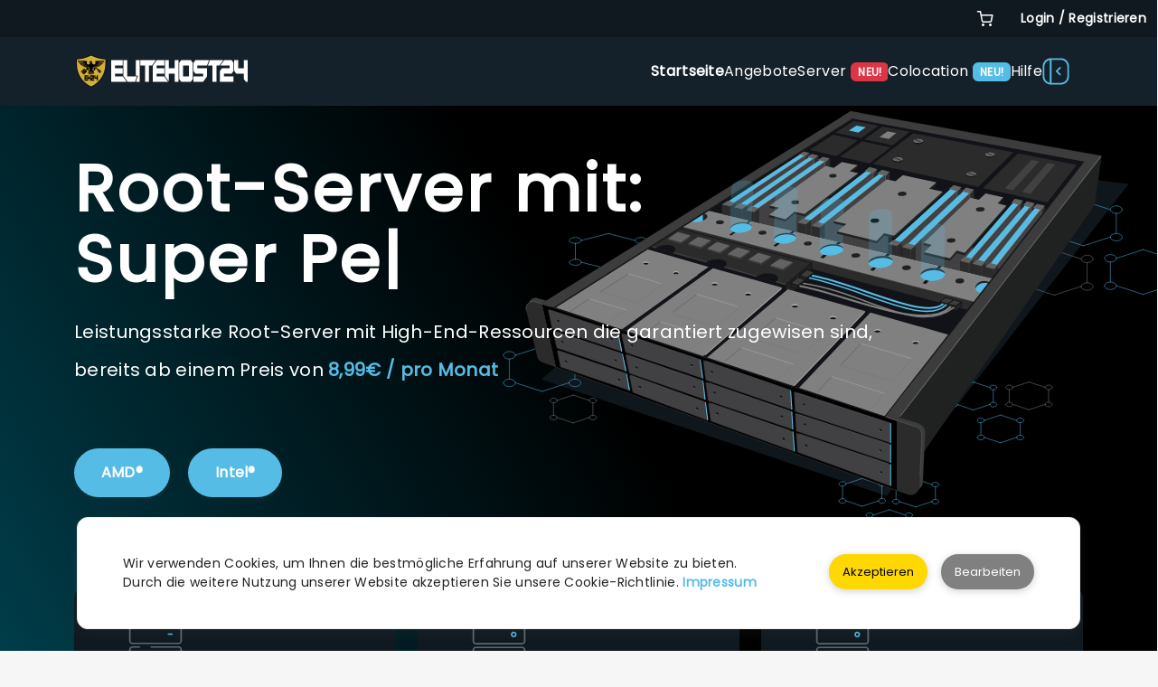

--- FILE ---
content_type: text/html; charset=UTF-8
request_url: https://elitehost24.de/
body_size: 7588
content:
<!DOCTYPE html>
<html lang="de">
<head>
	<meta charset="utf-8">
	<meta http-equiv="X-UA-Compatible" content="IE=edge">
	<meta name="viewport" content="width=device-width, initial-scale=1">
	<title>EliteHost24.de - Große Leistung für wenig Geld</title>
	<meta name="description" content="EliteHost24.de bietet leistungsstarke Root-Server mit garantierten High-End-Ressourcen ab 12,99 € pro Monat.">
    <meta name="robots" content="index, follow">
    <meta property="og:title" content="EliteHost24 – Root- & VPS-Server mit DDoS-Schutz">
    <meta property="og:description" content="Leistungsstarke Server mit garantierten Ressourcen. Sichere dir jetzt dein Hosting ab 12,99€/Monat!">
	<link href="./assets/img/favicon.ico" rel="shortcut icon">
	<!-- Fonts -->
	<link href="./assets/fonts/cloudicon/cloudicon.css" rel="stylesheet" onload="if(media!='all')media='all'">
	<link href="./assets/fonts/fontawesome/css/all.css" rel="stylesheet" onload="if(media!='all')media='all'">
	<link href="./assets/fonts/evafeat/evafeat.css" rel="stylesheet" onload="if(media!='all')media='all'">
	<!-- RTL STYLES-->
	<link href="./assets/css/rtl/bootstrap-rtl.min.css" rel="stylesheet" class="rtl" disabled>
	<link href="./assets/css/rtl/style-rtl.min.css" rel="stylesheet" class="rtl" disabled>
	<!-- CSS styles -->	
	<link href="./assets/css/flickity.min.css" rel="stylesheet" onload="if(media!='all')media='all'">
	<link href="./assets/css/aos.min.css" rel="stylesheet" onload="if(media!='all')media='all'">
	<link href="./assets/css/swiper.min.css" rel="stylesheet" onload="if(media!='all')media='all'">
	<link href="./assets/css/animate.min.css" rel="stylesheet" onload="if(media!='all')media='all'">
        
    <!-- CSS -->
    <link href="/assets/css/bootstrap.min.css" rel="stylesheet" class="ltr" onload="if(media!='all')media='all'">
    <link href="/assets/css/style.min.css" rel="stylesheet">
    <link href="/assets/css/custom.css" rel="stylesheet">
    <!-- JS -->
    <script src="assets/js/jquery.min.js"></script>
    <script>
        'use strict';
        document.addEventListener("DOMContentLoaded", ()=>{
            let newLink = document.createElement('link');
            newLink.href = "/assets/css/gdpr-cookie.min.css";
            newLink.rel = "stylesheet";
            let dmFrag = document.createDocumentFragment();
            dmFrag.appendChild(newLink);
            document.head.appendChild(dmFrag);
        });
    </script>    
    <script>
        document.addEventListener("DOMContentLoaded", ()=>{
            document.querySelector(`#nav-toggle`).addEventListener('click', ()=>{
                document.querySelector(`.menu-wrap.mobile, .menu-toggle`).toggleClass("active");
            });
        });    
    </script>
    
</head>
<body>
	<div class="box-container limit-width">
		<!-- ***** SETTINGS ****** -->
		<section id="settings"> </section>
		<!-- ***** LOADING PAGE ****** -->
		<div id="spinner-area">
			<div class="spinner">
				<div class="double-bounce1"></div>
				<div class="double-bounce2"></div>
				<div class="spinner-txt">EliteHost24...</div>
			</div>
		</div>
		<!-- ***** FRAME MODE ****** -->
		<div class="body-borders" data-border="20">
			<div class="top-border bg-white"></div>
			<div class="right-border bg-white"></div>
			<div class="bottom-border bg-white"></div>
			<div class="left-border bg-white"></div>
		</div>
		<!-- ***** UPLOADED MENU FROM HEADER.HTML ***** -->
		<header> <!-- ***** NEWS ***** -->
<div class="sec-bg3 infonews">
	<div class="container-fluid">
		<div class="row">
			<div class="col-6 col-md-6 news">
							</div>
			<div class="col-6 col-md-6 link">
				<div class="infonews-nav float-end">
										<a href="cart" title="Cart" class="iconews"><i class="ico-shopping-cart f-18 w-icon"></i></a>
					<a href="https://panel.elitehost24.de/" target="_blank" class="iconews tabphone">Login / Registrieren</a>
				</div>
			</div>
		</div>
	</div>
</div>
<!-- ***** NAV MENU DESKTOP ****** -->
<div class="menu-wrap">
	<div class="nav-menu">
		<div class="container">
			<div class="row align-items-center">
				<div class="col-2 col-md-2">
					<a href="index">
						<img class="svg logo-menu d-block" src="/assets/img/EH24-Webseitenlogo-Weiß.svg" alt="logo">
						<img class="svg logo-menu d-none" src="/assets/img/EH24-Webseitenlogo-Weiß.svg" alt="logo">
					</a>
				</div>
				<nav id="menu" class="col-10 col-md-10">
					<div class="navigation float-end gap-4">
						<button class="menu-toggle">
							<span class="icon"></span>
							<span class="icon"></span>
							<span class="icon"></span>
						</button>
						<ul class="main-menu nav navbar-nav navbar-right">
							<li class="menu-item menu-item-has-children">
								<a class="m-0 v-stroke" href="/" data-i18n="[html]header.start"> </a>
							</li>
							<li class="menu-item menu-item-has-children">
								<a class="m-0 v-stroke" href="/offers" data-i18n="[html]header.angebote"> </a>
								<!-- <div class="badge bg-pink me-4 wow animated shake delay-2s visible">NEU!</div> -->
							</li>
														<li class="menu-item menu-item-has-children">
								<a class="m-0 v-stroke" href="#" data-i18n="[html]header.server"> </a>
								<div class="badge bg-danger wow animated shake delay-2s visible">NEU!</div> <!-- NEU -->
								<div class="sub-menu menu-large bg-colorstyle">
									<p class="text-muted" style="text-align: center;">Vorkonfiguriert</p>
									<div class="service-list">
										<div class="service">
											<img class="svg" src="/assets/fonts/svg/dedicated.svg" alt="Server">
											<div class="media-body">
												<a class="menu-item mergecolor" href="/xe1" data-i18n="[html]submenu.serverxe1"> </a>
												<div class="menu badge feat bg-intel">NVMe SSD | Intel®</div>
												<p class="text-muted">Root-Server mit Intel® Xeon® Prozessoren. Mit garantierten Ressourcen.</p>
											</div>
										</div>
										<div class="service">
											<img class="svg" src="/assets/fonts/svg/dedicated.svg" alt="Server">
											<div class="media-body">
												<a class="menu-item mergecolor" href="/ep1" data-i18n="[html]submenu.serverep1"> </a>
												<div class="menu badge feat bg-amd">NVMe SSD | AMD®</div>
												<p class="text-muted">Root-Server mit AMD® EPYC® Prozessoren. Mit garantierten Ressourcen.</p>
											</div>
										</div>
										<div class="service">
											<img class="svg" src="/assets/fonts/svg/dedicated.svg" alt="Server">
											<div class="media-body">
												<a class="menu-item mergecolor" href="/rz1" data-i18n="[html]submenu.serverrz1"> </a>
												<div class="badge bg-danger wow animated shake delay-2s visible">NEU!</div> <!-- NEU -->
												<div class="menu badge feat bg-amd">NVMe SSD | AMD®</div>
												<p class="text-muted">Root-Server mit AMD® Ryzen® Prozessoren. Mit garantierten Ressourcen.</p>
											</div>
										</div>
										<hr>
										<div class="service">
											<img class="svg" src="/assets/fonts/svg/rack.svg" alt="serverborse">
											<div class="media-body">
												<a class="menu-item mergecolor" href="/wip" data-i18n="[html]submenu.serverborse"> </a>
												<div class="menu badge feat bg-intel">Intel®&emsp;&&emsp;&emsp;&emsp;&emsp;&emsp;</div>
												<div class="menu badge feat bg-amd">AMD®</div>
												<p class="text-muted">Serverbörse - Gebrauchte Server zu günstigen Preisen.</p>
											</div>
										</div>
									</div>
								</div>
							</li>
							<li class="menu-item menu-item-has-children">
								<a class="m-0 v-stroke" href="/colocation" data-i18n="[html]header.colocation"> </a>
								<div class="badge bg-pink wow animated shake delay-2s visible">NEU!</div>
							</li>
							<li class="menu-item menu-item-has-children menu-last">
								<a class="v-stroke" href="#" data-i18n="[html]header.support"></a>
								<div class="sub-menu megamenu">
									<div class="container">
										<div class="row">
											<div class="service-list col-md-9 bg-colorstyle">
												<div class="row">
																										<div class="col-4 service">
														<div class="media-left">
															<img class="svg" src="/assets/fonts/svg/emailopen.svg" alt="Knowledgebase">
														</div>
														<div class="media-body">
															<a class="menu-item mergecolor" href="support" data-i18n="[html]submenu.contact"> </a>
															<p class="text-muted">Hier finden Sie mehr Informationen zu unserem Support und Kontaktmöglichkeiten.</p>
														</div>
													</div>
																										<div class="col-4 service">
														<div class="media-left">
															<img class="svg" src="/assets/fonts/svg/question.svg" alt="Knowledgebase">
														</div>
														<div class="media-body">
															<a class="menu-item mergecolor" href="faq" data-i18n="[html]submenu.faq"> </a>
															<p class="text-muted">Hier finden Sie die am häufigsten gestellten Fragen.</p>
														</div>
													</div>
													<div class="col-4 service">
														<div class="media-left">
															<img class="svg" src="/assets/fonts/svg/compare.svg" alt="Knowledgebase">
														</div>
														<div class="media-body">
															<a class="menu-item mergecolor" href="legal" data-i18n="[html]submenu.legal"> </a>
															<p class="text-muted">Hier finden Sie unser Impressum</p>
														</div>
													</div>
													<div class="col-4 service">
														<div class="media-left">
															<img class="svg" src="/assets/fonts/svg/compare.svg" alt="Knowledgebase">
														</div>
														<div class="media-body">
															<a class="menu-item mergecolor" href="privacy" data-i18n="[html]submenu.privacy"> </a>
															<p class="text-muted">Hier finden Sie unsere Datenschutzerklärung</p>
														</div>
													</div>
												</div>
											</div>
											<div class="start-offer col-md-3">
												<div class="inner">
													<h4 class="title my-3">Kontaktieren Sie uns</h4>
													<div class="inner-content"><span></span></div>
													<a href="support" class="btn btn-default-yellow-fill mt-4">Support</a>
													<a href="https://discord.gg/WcMCpP3" class="btn btn-default-yellow-fill mt-4">Discord</a>
													<a href="/cdn-cgi/l/email-protection#a5cecacbd1c4ced1e5e0c9ccd1c0edcad6d197918bc1c0" class="btn btn-default-yellow-fill mt-4">E-Mail</a>
													<a href="https://panel.elitehost24.de/" target="_blank" class="btn btn-default-yellow-fill mt-4">Panel</a>
												</div>
											</div>
										</div>
									</div>
								</div>
							</li>
							<div class="tech-box">
								<img class="svg" src="/assets/img/menu.svg" alt="" data-bs-toggle="offcanvas" data-bs-target="#offcanvasWithBackdrop" aria-controls="offcanvasWithBackdrop">
							</div>
													</ul>
					</div>
				</nav>
			</div>
		</div>
	</div>
</div>
<!-- ***** NAV MENU MOBILE ****** -->
<div class="menu-wrap mobile">
	<div class="container">
		<div class="row align-items-center">
			<div class="col-6">
				<a href="index"><img class="svg logo-menu d-block" src="/assets/img/EH24-Webseitenlogo-Weiß.svg" alt="logo"></a>
				<a href="index"><img class="svg logo-menu d-none" src="/assets/img/EH24-Webseitenlogo-Weiß.svg" alt="logo"></a>
			</div>
			<div class="col-6">
				<nav class="nav-menu float-end d-flex">
					<div class="tech-box">
						<img class="svg" src="/assets/img/menu.svg" alt="" data-bs-toggle="offcanvas" data-bs-target="#offcanvasWithBackdrop" aria-controls="offcanvasWithBackdrop">
					</div>
					<button id="nav-toggle" class="menu-toggle">
						<span class="icon"></span>
						<span class="icon"></span>
						<span class="icon"></span>
					</button>
					<div class="main-menu bg-seccolorstyle">
						<div class="menu-item">
							<a class="mergecolor" href="/index">Startseite</a>
						</div>
						<div class="menu-item">
							<a class="mergecolor" href="/offers">Angebote</a>
						</div>
						<!-- <div class="menu-item">
							<a class="mergecolor" href="#" data-bs-toggle="dropdown">Flex Server</a>
							<div class="badge inside bg-pink">Prepaid</div>
							<div class="dropdown-menu">
								<a class="dropdown-item menu-item" href="/wip">Flex-VPS (V-Server) <div class="badge inside bg-grey ms-2">SSD | Prepaid</div></a>
								<a class="dropdown-item menu-item" href="/wip">Flex-KVM (Root-Server) <div class="badge inside bg-grey ms-2">SSD | Prepaid</div></a>
							</div>
						</div> -->
						<div class="menu-item">
							<a class="mergecolor" href="#" data-bs-toggle="dropdown">Server <div class="badge bg-purple">NEU!</div></a>
							<div class="dropdown-menu">
								<p class="c-grey-light seccolor"><small>Vorkonfiguriert</small> </p>
								<a class="dropdown-item menu-item" href="/xe1">EX1-Reihe <div class="badge inside bg-intel">NVMe SSD | Intel®</div></a>
								<a class="dropdown-item menu-item" href="/ep1">EP1-Reihe <div class="badge inside bg-amd">NVMe SSD | AMD®</div></a>
								<a class="dropdown-item menu-item" href="/rz1">RZ1-Reihe <div class="badge bg-purple">NEU!</div>
									<div class="badge inside bg-amd">NVMe SSD | AMD®</div>
								</a>
								<hr>
								<a class="dropdown-item menu-item" href="wip">Serverbörse <div class="badge inside bg-intel">Intel®</div> & <div class="badge inside bg-amd">AMD®</div></a>
							</div>
						</div>
						<div class="menu-item">
							<a class="mergecolor" href="/colocation">Colocation <div class="badge bg-purple">NEU!</div></a>
						</div>
						<div class="menu-item menu-last">
							<a class="mergecolor" href="#" data-bs-toggle="dropdown">Support</a>
							<div class="dropdown-menu">
								<a class="dropdown-item menu-item" href="knowledgebase-list">Knowlege List</a>
								<a class="dropdown-item menu-item" href="knowledgebase-article">Knowlege Article</a>
								<a class="dropdown-item menu-item" href="contact">Contact Us</a>
								<a class="dropdown-item menu-item" href="legal">Legal</a>
								<a class="dropdown-item menu-item" href="blog-details">Blog</a>
								<a class="dropdown-item menu-item" href="faq">Faq</a>
							</div>
						</div>
						<div class="float-start w-100 mt-3">
							<p class="c-grey-light seccolor"><small>E-Mail: <a href="#" class="email-obf" data-email="kontakt[at]EliteHost24.de">kontakt [at] EliteHost24.de</a>
												<noscript> (Bitte ersetzen Sie [at] durch @ beim Kopieren.)</noscript></small> </p>
						</div>
											</div>
				</nav>
			</div>
		</div>
	</div>
</div>
<!-- ***** Sidebar ****** -->
<div class="offcanvas offcanvas-start offcanvas-box bg-colorstyle" tabindex="-1" id="offcanvasWithBackdrop" aria-labelledby="offcanvasWithBackdropLabel">
	<div class="offcanvas-header">
		<h5 class="offcanvas-title mergecolor" id="offcanvasWithBackdropLabel">Special Deals</h5>
		<button type="button" class="btn-close text-reset" data-bs-dismiss="offcanvas" aria-label="Close"></button>
	</div>
	<div class="offcanvas-body">
		<p class="offcanvas-title mergecolor">Derzeit keine Deals</p>
	</div>
</div>
<!-- ***** TRANSLATION ****** -->
 </header>
		<!-- ***** SLIDER ***** -->
		<section class="main-container slider">
			<div class="silder-container">
				<div class="carousel header-main-slider">
					<!-- 1 Slider -->
					<div class="carousel-cell total-grad-pink-blue-intense">
						<div class="slider-content">
							<div class="container">
								<img class="svg custom-element-right" src="assets/patterns/dedicatedserver3d.svg" alt="Dedicated Server">
								<div class="col-sm-12 col-md-10 px-0">
									<h1 data-aos="fade-up" data-aos-duration="800">Root-Server mit: <div class="animatype"> <span id="typed1"></span></div>
									</h1>
									<p data-aos="fade-up" data-aos-duration="1200" class="subheading">Leistungsstarke Root-Server mit High-End-Ressourcen die garantiert zugewisen sind,<br> bereits ab einem Preis von
										<b class="c-pink">8,99€ / pro Monat</b>
									</p>
									<a href="ep1" class="btn btn-default-pink-fill me-3 mt-3">AMD®</a>
									<a href="xe1" class="btn btn-default-pink-fill mt-3">Intel®</a>
								</div>
							</div>
						</div>
					</div>
					<!-- 2 Slider -->
					<div class="carousel-cell total-grad-pink-blue-intense">
						<div class="slider-content">
							<div class="container">
								<img class="svg custom-element-right" src="assets/patterns/cloud3d.svg" alt="Cloud VPS Server">
								<div class="col-sm-12 col-md-12 px-0">
									<h1 data-aos="fade-up" data-aos-duration="800">Flex Server mit:<div class="animatype"> <span id="typed2"></span></div>
									</h1>
									<p data-aos="fade-up" data-aos-duration="1200">
										<i class="c-pink feat fas fa-check-circle me-2"></i> Flexible VPS-/KVM Server<br>
										<i class="c-pink feat fas fa-check-circle me-2"></i> Minutengenaue Abrechnung<br>
										<i class="c-pink feat fas fa-check-circle me-2"></i> Prepaid <br>
										Ultra günstige Flexible-Server ab:
										<b class="c-pink">0,000041€ / pro Minute</b>
									</p>
									<a href="wip" class="btn btn-default-yellow-fill me-3 mt-3">Derzeit noch in Arbeit</a>
									<!-- <a href="wip" class="btn btn-default-pink-fill mt-3">Erfahre mehr</a> -->
								</div>
							</div>
						</div>
					</div>
					<!-- 3 Slider -->
					<div class="carousel-cell total-grad-pink-blue-intense">
						<div class="slider-content">
							<div class="container">
								<img class="svg custom-element-right" src="assets/patterns/dedicatedserver3d.svg" alt="Dedicated Server 3d">
								<div class="col-sm-12 col-md-10 px-0">
									<h1 data-aos="fade-up" data-aos-duration="800">Dedicated-Server <div class="animatype"> <span id="typed3"></span></div>
									</h1>
									<p data-aos="fade-up" data-aos-duration="1200" class="subheading">Leistungsstarke Server mit komplett dedizierter Hardware,<br> bereits ab einem Preis von
										<b class="c-pink">49,00€ / pro Monat</b>
									</p>
									<a href="wip" class="btn btn-default-yellow-fill me-3 mt-3">Derzeit noch in Arbeit</a>
									<!--  <a href="wip" class="btn btn-default-pink-fill mt-3">Erfahre mehr</a>-->
								</div>
							</div>
						</div>
					</div>
				</div>
			</div>
		</section>
		<!-- ***** PRICING TABLES ***** -->
		<section class="pricing special sec-up-slider p-0 bg-colorstyle specialposition">
			<div class="container">
				<div class="row">
					<div class="col-sm-12 col-md-4 col-lg-4">
						<div class="wrapper first text-start noshadow">
							<div class="top-content bg-seccolorstyle topradius">
								<img class="svg mb-3" src="./assets/fonts/svg/vps.svg" alt="">
								<div class="title">Flex Server</div>
								<div class="fromer seccolor">Startet ab:</div>
								<div class="price mergecolor">0,000041<sup>€</sup> <span class="period">/minute</span></div>
								<a href="wip" class="btn btn-default-gray-fill">Derzeit in Arbeit</a>
							</div>
							<ul class="list-info">
								<li><i class="icon-cpu"></i> <span class="c-purple">CPU</span><br> <span>1 vCore</span></li>
								<li><i class="icon-ram"></i> <span class="c-purple">RAM</span><br> <span>1GB (dRam)</span></li>
								<li><i class="icon-drivessd"></i> <span class="c-purple">DISK</span><br> <span>20GB SSD</span></li>
								<li><i class="icon-git"></i> <span class="c-purple">UPLINK</span><br> <span>1Gbps</span></li>
								<li><i class="icon-global"></i> <span class="c-purple">IPv4</span><br> <span>Shared IPv4</span></li>
							</ul>
						</div>
					</div>
					<div class="col-sm-12 col-md-4 col-lg-4">
						<div class="wrapper third text-start noshadow">
							<div class="plans badge feat bg-pink" style="right: 141px;">Meist verkauft!</div>
							<div class="plans badge feat bg-pink" style="right: 60px;">Empfohlen</div>
							<div class="plans badge feat bg-intel">Intel®</div>
							<div class="top-content bg-seccolorstyle topradius">
								<img class="svg mb-3" src="./assets/fonts/svg/dedicated.svg" alt="">
								<div class="title">Server mit Intel®</div>
								<div class="fromer seccolor">Startet ab:</div>
								<div class="price mergecolor">8,99<sup>€</sup><span class="period">/monat</span></div>
								<a href="configurator?id=1&server=1&internet=1" class="btn btn-default-yellow-fill">Zum Angebot</a>
							</div>
							<ul class="list-info">
								<li><i class="icon-cpu"></i> <span class="c-purple">CPU</span><br> <span>8 Core</span></li>
								<li><i class="icon-ram"></i> <span class="c-purple">RAM</span><br> <span>16GB</span></li>
								<li><i class="icon-drivessd"></i> <span class="c-purple">DISK</span><br> <span>256GB NVMe-SSD</span></li>
								<li><i class="icon-git"></i> <span class="c-purple">UPLINK</span><br> <span>1Gbps - 10Gbps</span></li>
								<li><i class="icon-global"></i> <span class="c-purple">IPv4</span><br> <span>1 IPv4 Adresse</span></li>
							</ul>
						</div>
					</div>
					<div class="col-sm-12 col-md-4 col-lg-4">
						<div class="wrapper third text-start noshadow">
							<div class="plans badge feat bg-pink" style="right: 61px;">Empfohlen</div>
							<div class="plans badge feat bg-amd">AMD®</div>
							<div class="top-content bg-seccolorstyle topradius">
								<img class="svg mb-3" src="./assets/fonts/svg/dedicated.svg" alt="">
								<div class="title">Server mit AMD®</div>
								<div class="fromer seccolor">Startet ab:</div>
								<div class="price mergecolor">10,99<sup>€</sup><span class="period">/monat</span></div>
								<a href="configurator?id=2&server=1&internet=1" class="btn btn-default-yellow-fill">Zum Angebot</a>
							</div>
							<ul class="list-info">
								<li><i class="icon-cpu"></i> <span class="c-purple">CPU</span><br> <span>8 Core</span></li>
								<li><i class="icon-ram"></i> <span class="c-purple">RAM</span><br> <span>16GB</span></li>
								<li><i class="icon-drivessd"></i> <span class="c-purple">DISK</span><br> <span>256GB NVMe-SSD</span></li>
								<li><i class="icon-git"></i> <span class="c-purple">UPLINK</span><br> <span>1Gbps - 10Gbps</span></li>
								<li><i class="icon-global"></i> <span class="c-purple">IPv4</span><br> <span>1 IPv4 Adresse</span></li>
							</ul>
						</div>
					</div>
				</div>
			</div>
		</section>
		<!-- ***** DDoS ***** -->
		<section id="features" class="history-section feat01 sec-normal sec-bg2 bg-colorstyle">
			<div class="container">
				<div class="randomline">
					<div class="bigline"></div>
					<div class="smallline"></div>
				</div>
				<div class="sec-main sec-bg1 bg-colorstyle noshadow">
					<div class="row">
						<div class="col-md-12 col-lg-5 wow animated fadeInUp fast first">
							<img class="svg" src="assets/patterns/protectvisitors.svg" alt="DDoS Protection">
						</div>
						<div class="col-md-12 col-lg-6 offset-lg-1">
							<div class="info-content">
								<h1 class="fw-bold mb-3 mergecolor">DDoS-Schutz Inklusive</h1>
								<p class="seccolor">Alle Server sind mit einer DDoS-Protection abgesichert. Zum Einsatz kommt ein System, das hauptsächlich aus Hardware von Arbor und Juniper besteht.</p>
							</div>
							<a href="/ddos" class="btn btn-default-yellow-fill mt-3">Erfahre mehr</a>
						</div>
					</div>
				</div>
			</div>
		</section>

		<svg class="division-ontop bg-white d-none" viewBox="0 0 1440 150">
			<path fill="#fdd700" fill-opacity="1" d="M0,96L120,85.3C240,75,480,53,720,53.3C960,53,1200,75,1320,85.3L1440,96L1440,320L1320,320C1200,320,960,320,720,320C480,320,240,320,120,320L0,320Z">
			</path>
		</svg>

		<!-- ***** FEATURES ***** -->
		<section class="services sec-normal sec-bg4 exapath">
			<div class="container">
				<div class="service-wrap">
					<div class="row">
						<div class="col-sm-12 text-center">
							<h2 class="section-heading">Warum EliteHost24?</h2>
							<p class="section-subheading">Wir bieten kostengünstige aber leistungsstarke Server im Europäischem Raum an.</p>
						</div>
						<div class="col-sm-12 col-md-4 wow animated fadeInUp fast">
							<div class="service-section bg-colorstyle noshadow">
								<div class="plans badge feat bg-pink">Premium Support</div>
								<img class="svg" src="./assets/fonts/svg/helpdesk.svg" alt="">
								<div class="title mergecolor">Support 24x7x365</div>
								<p class="subtitle seccolor">
									Mit unseren persönlichen Beratungen und Lösungen für Ihre individuellen Wünsche und Probleme haben Sie ein rundum Sorglospaket an Hostingmöglichkeiten.
								</p>
								<a href="support" class="btn btn-default-yellow-fill">Mehr Infos</a>
							</div>
						</div>
						<div class="col-sm-12 col-md-4 wow animated fadeInUp">
							<div class="service-section bg-colorstyle noshadow">
								<div class="plans badge feat bg-pink">Web-Panel</div>
								<img class="svg" src="./assets/fonts/svg/window.svg" alt="">
								<div class="title mergecolor">Server Steuerung und Überwachung</div>
								<p class="subtitle seccolor">
									Unser eigenes inHouse Web-Panel. Mit diesem können Sie Ihre Server verwalten und überwachen.
								</p>
								<a href="https://panel.elitehost24.de" target="_blank" class="btn btn-default-yellow-fill">Zum Panel</a>
							</div>
						</div>
						<div class="col-sm-12 col-md-4 wow animated fadeInUp fast">
							<div class="service-section bg-colorstyle noshadow">
								<div class="plans badge feat bg-pink">Leistungsstarke Server</div>
								<img class="svg" src="./assets/fonts/svg/cloudmanaged.svg" alt="">
								<div class="title mergecolor">Hohe Performance</div>
								<p class="subtitle seccolor">
									Wir bieten Ihnen hohe Performance in unseren Servern durch NVMe SSDs / SSDs an.
								</p>
							</div>
						</div>
					</div>
				</div>
			</div>
		</section>
		<!-- ***** MAP ***** -->
		<section class="services maping sec-normal sec-grad-grey-to-grey bottomhalfpadding">
			<div class="container">
				<div class="service-wrap">
					<div class="row">
						<div class="col-sm-12 text-center">
							<h2 class="section-heading text-white mergecolor">Unsere Rechenzentren.</h2>
							<p class="section-subheading text-muted mergecolor"><span class="golink">Unsere Server</span> stehen in deutschen Rechenzentren, welche die höchsten Sicherheitsstandards bieten. (<a class="golink" href="https://www.bsi.bund.de/DE/Themen/Unternehmen-und-Organisationen/Standards-und-Zertifizierung/Zertifizierung-und-Anerkennung/Zertifizierung-von-Managementsystemen/ISO-27001-Basis-IT-Grundschutz/iso-27001-basis-it-grundschutz_node.html" target="_blank">ISO 27001-Zertifizierung</a>)<br>Die von uns genutzen Rechenzentren haben eine Gesamtbandbreite von 45,06 Tbit</p>
						</div>
						<div class="col-md-12 pt-5 scrollme position-relative">
							<img src="assets/patterns/map.svg" class="lazyload w-10 animateme" alt="Load Balancing" data-when="view" data-from="1" data-to="0" data-opacity="0">
							<span class="datacenters falkenstein" data-bs-toggle="popover" data-bs-container="body" data-bs-trigger="hover" data-bs-placement="top" title="Datacenter-Park Falkenstein" data-bs-content="Datacenter-Park Falkenstein"></span>
							<span class="datacenters nurnberg" data-bs-toggle="popover" data-bs-container="body" data-bs-trigger="hover" data-bs-placement="top" title="Datacenter-Park Nürnberg" data-bs-content="Im Datacenter-Park Nürnberg befindet sich der Internet Exchange Knoten N-IX, der dafür sorgt, dass Sie über einen Private Interconnect mit extrem niedriger Latenz vom lokalen Datentransfer profitieren können!"></span>
						</div>
					</div>
				</div>
			</div>
		</section>
				<!-- ***** INFO ***** -->
		<section class="services help pt-4 pb-80 bg-colorstyle">
			<div class="container">
    <div class="service-wrap">
        <div class="row">
            <div class="col-sm-12 col-md-6 col-lg-4">
                <div class="help-container bg-seccolorstyle noshadow">
                    <a href="javascript:void(Tawk_API.toggle())" class="help-item">
                        <div class="img">
                            <img class="svg ico" src="./assets/fonts/svg/livechat.svg" height="65" alt="">
                        </div>
                        <div class="inform">
                            <div class="title mergecolor">Live Chat</div>
                            <div class="description seccolor">
                                Unser Live-Chat 24/7 für Sie erreichbar.
                            </div>
                        </div>
                    </a>
                </div>
            </div>
            <div class="col-sm-12 col-md-6 col-lg-4">
                <div class="help-container bg-seccolorstyle noshadow">
                    <a href="https://panel.elitehost24.de/" class="help-item">
                        <div class="img">
                            <img class="svg ico" src="./assets/fonts/svg/emailopen.svg" height="65" alt="">
                        </div>
                        <div class="inform">
                            <div class="title mergecolor">Ticketsystem</div>
                            <div class="description seccolor">
                                Unser eigenes Ticketsystem im Web-Panel.
                            </div>
                        </div>
                    </a>
                </div>
            </div>
            <div class="col-sm-12 col-md-6 col-lg-4">
                <div class="help-container bg-seccolorstyle noshadow">
                    <a href="faq" class="help-item">
                        <div class="img">
                            <img class="svg ico" src="./assets/fonts/svg/book.svg" height="65" alt="">
                        </div>
                        <div class="inform">
                            <div class="title mergecolor">FAQ</div>
                            <div class="description seccolor">
                                Unser FAQ Bereich mit vielen Fragen und Antworten.
                            </div>
                        </div>
                    </a>
                </div>
            </div>
        </div>
    </div>
</div>		</section>
		<!-- ***** UPLOADED FOOTER FROM FOOTER.HTML ***** -->
		<footer><!-- ***** FOOTER ****** -->
	<footer class="footer">
		<img class="logo-bg logo-footer" src="/assets/img/EH24-Logo-Monochrom.svg" alt="logo" style="width: 400px; max-height: 300px;">
		<div class="container">
			<div class="footer-top">
				<div class="row">
					<div class="col-sm-6 col-md-3">
						<div class="heading">Hosting</div>
						<ul class="footer-menu">
							<li class="menu-item"><a href="offers">Angebote</a></li>
							<li class="menu-item"><a href="xe1">Intel Server</a></li>
							<li class="menu-item"><a href="ep1">AMD Server</a></li>
						</ul>
					</div>
					<div class="col-sm-6 col-md-3">
						<div class="heading">Support</div>
						<ul class="footer-menu">
							<li class="menu-item"><a href="wip">Ticketsystem</a></li>
							<li class="menu-item"><a href="https://discord.gg/WcMCpP3" target="_blank">Discord</a></li>
							<li class="menu-item"><a href="wip">TeamSpeak</a></li>
							<!-- <li class="menu-item"><a href="knowledgebase-list">Knowledge Base</a></li> -->
							<li class="menu-item"><a href="faq">FAQ</a></li>
						</ul>
					</div>
					<div class="col-sm-6 col-md-3">
						<div class="heading">EliteHost24</div>
						<ul class="footer-menu">
							<li class="menu-item"><a href="wip">Über uns</a> </li>
							<li class="menu-item"><a href="legal">Impressum</a></li>
							<li class="menu-item"><a href="agb">AGB</a></li>
							<li class="menu-item"><a href="privacy">Datenschutz</a></li>
						</ul>
					</div>
					<div class="col-sm-6 col-md-3">
						<a><img class="svg logo-footer d-block" src="/assets/img/EH24-Webseitenlogo-Weiß.svg" alt="logo" style="width: 185px; max-height: 60px;"></a>
						<a><img class="svg logo-footer d-none" src="/assets/img/EH24-Webseitenlogo-Weiß.svg" alt="logo"></a>
						<div class="copyright">© 2020 - 2026 EliteHost24 - All rights reserved.</div>
						<div class="soc-icons">
							<a href="https://discord.gg/WcMCpP3" target="_blank"><i class="fab fa-discord withborder noshadow"></i></a>
							<a href=""><i class="fab fa-youtube withborder noshadow"></i></a>
							<a href=""><i class="fab fa-twitter withborder noshadow"></i></a>
							<a href=""><i class="fab fa-instagram withborder noshadow"></i></a>
						</div>
					</div>
				</div>
			</div>
		</div>
		<div class="footer-bottom">
			<div class="container">
				<div class="row">
					<div class="col-lg-6">
						<ul class="footer-menu">
							<!-- <li class="menu-item by">Made with <span class="c-pink">♥</span>
                </li> -->
						</ul>
					</div>
					<div class="col-lg-6">
						<ul class="payment-list">
							<li>
								<p>Zahlungsmethoden</p>
							</li>
							<li><i class="fab fa-cc-paypal"></i></li>
							<li><i class="fab fa-cc-visa"></i></li>
							<li><i class="fab fa-cc-mastercard"></i></li>
							<li><i class="fa-solid fa-credit-card"></i></li>
						</ul>
					</div>
				</div>
			</div>
		</div>
	</footer>
	<script data-cfasync="false" src="/cdn-cgi/scripts/5c5dd728/cloudflare-static/email-decode.min.js"></script><script src="assets/js/gdpr-cookie.min.js"></script>
	<script>
		$.gdprcookie.init({});
		$(document.body)
			.on("gdpr:show", function() {
				console.log("Cookie dialog is shown");
			})
			.on("gdpr:accept", function() {
				var preferences = $.gdprcookie.preference();
				console.log("Preferences saved:", preferences);
			})
			.on("gdpr:advanced", function() {
				console.log("Advanced button was pressed");
			});
		if ($.gdprcookie.preference("marketing") === true) {
			console.log("This should run because marketing is accepted.");
		}
	</script></footer>
	</div>
	<!-- ***** BUTTON GO TOP ***** -->
	<a href="#0" class="cd-top"> <i class="fas fa-angle-up"></i> </a>
    <!-- Javascript -->
    <script src="assets/js/typed.js"></script>
    <script defer src="assets/js/popper.min.js"></script>
    <script defer src="assets/js/bootstrap.min.js"></script>
    <script defer src="assets/js/jquery.countdown.js"></script>
    <script defer src="assets/js/jquery.magnific-popup.min.js"></script>
    <script defer src="assets/js/slick.min.js"></script>
    <script defer src="assets/js/flickity.pkgd.min.js"></script>
    <script defer src="assets/js/flickity-fade.min.js"></script>
    <script defer src="assets/js/aos.min.js"></script>
    <script defer src="assets/js/isotope.min.js"></script>
    <script defer src="assets/js/jquery.scrollme.min.js"></script>
    <script defer src="assets/js/swiper.min.js"></script>
    <script async src="assets/js/lazysizes.min.js"></script>
    <script src="assets/js/wow.min.js"></script>
    <script>
        new WOW().init();
    </script>
    <script defer src="assets/js/scripts.min.js"></script>
    <script defer src="assets/js/settings-init.js"></script>
    <script>
        var typed1 = new Typed('#typed1', {
            strings: ["Premium Hardware.", "Super Performance.", "Garantierten Ressourcen."],
            typeSpeed: 50,
            backSpeed: 20,
            smartBackspace: true,
            loop: true
        });
        var typed2 = new Typed('#typed2', {
            strings: ["Flexibeler Konfiguration.", "Minutengenaue Abrechnung.", "Prepaid Bezahlung."],
            typeSpeed: 50,
            backSpeed: 20,
            smartBackspace: true,
            loop: true
        });
        var typed3 = new Typed('#typed3', {
            strings: ["Premium Hardware.", "Komplett Dediziert!"],
            typeSpeed: 50,
            backSpeed: 20,
            smartBackspace: true,
            loop: true
        });
    </script>
</body>
</html>

--- FILE ---
content_type: text/css
request_url: https://elitehost24.de/assets/fonts/evafeat/evafeat.css
body_size: 2354
content:
@font-face {
  font-family: 'evafeat';
  src:  url('../../fonts/evafeat/evafeat.eot?iltpbu');
  src:  url('../../fonts/evafeat/evafeat.eot?iltpbu#iefix') format('embedded-opentype'),
    url('../../fonts/evafeat/evafeat.ttf?iltpbu') format('truetype'),
    url('../../fonts/evafeat/evafeat.woff?iltpbu') format('woff'),
    url('../../fonts/evafeat/evafeat.svg?iltpbu#evafeat') format('svg');
  font-weight: normal;
  font-style: normal;
  font-display: block;
}

[evafeat]:before {
  font-family: 'evafeat';
  content: attr(evafeat);
  speak: none;
}

[class^="ico-"], [class*=" ico-"] {
  /* use !important to prevent issues with browser extensions that change fonts */
  font-family: 'evafeat' !important;
  speak: none;
  font-style: normal;
  font-weight: normal;
  font-variant: normal;
  text-transform: none;
  line-height: 1;

  /* Better Font Rendering =========== */
  -webkit-font-smoothing: antialiased;
  -moz-osx-font-smoothing: grayscale;
}

.ico-activity:before {
  content: "\e900";
}
.ico-airplay:before {
  content: "\e901";
}
.ico-alert-circle:before {
  content: "\e902";
}
.ico-alert-octagon:before {
  content: "\e903";
}
.ico-alert-triangle:before {
  content: "\e904";
}
.ico-align-center:before {
  content: "\e905";
}
.ico-align-justify:before {
  content: "\e906";
}
.ico-align-left:before {
  content: "\e907";
}
.ico-align-right:before {
  content: "\e908";
}
.ico-anchor:before {
  content: "\e909";
}
.ico-announcements:before {
  content: "\e90a";
}
.ico-aperture:before {
  content: "\e90b";
}
.ico-archive:before {
  content: "\e90c";
}
.ico-arrow-down-circle:before {
  content: "\e90d";
}
.ico-arrow-down-left:before {
  content: "\e90e";
}
.ico-arrow-down-right:before {
  content: "\e90f";
}
.ico-arrow-down:before {
  content: "\e910";
}
.ico-arrow-left-circle:before {
  content: "\e911";
}
.ico-arrow-left:before {
  content: "\e912";
}
.ico-arrow-right-circle:before {
  content: "\e913";
}
.ico-arrow-right:before {
  content: "\e914";
}
.ico-arrow-up-circle:before {
  content: "\e915";
}
.ico-arrow-up-left:before {
  content: "\e916";
}
.ico-arrow-up-right:before {
  content: "\e917";
}
.ico-arrow-up:before {
  content: "\e918";
}
.ico-at-sign:before {
  content: "\e919";
}
.ico-award:before {
  content: "\e91a";
}
.ico-bar-chart-2:before {
  content: "\e91b";
}
.ico-bar-chart:before {
  content: "\e91c";
}
.ico-battery-charging:before {
  content: "\e91d";
}
.ico-battery:before {
  content: "\e91e";
}
.ico-behance:before {
  content: "\e91f";
}
.ico-bell-off:before {
  content: "\e920";
}
.ico-bell:before {
  content: "\e921";
}
.ico-bluetooth:before {
  content: "\e922";
}
.ico-bold:before {
  content: "\e923";
}
.ico-book-open:before {
  content: "\e924";
}
.ico-book:before {
  content: "\e925";
}
.ico-bookmark:before {
  content: "\e926";
}
.ico-box:before {
  content: "\e927";
}
.ico-briefcase:before {
  content: "\e928";
}
.ico-browser:before {
  content: "\e929";
}
.ico-brush:before {
  content: "\e92a";
}
.ico-bulb:before {
  content: "\e92b";
}
.ico-calendar:before {
  content: "\e92c";
}
.ico-camera-off:before {
  content: "\e92d";
}
.ico-camera:before {
  content: "\e92e";
}
.ico-cast:before {
  content: "\e92f";
}
.ico-check-circle:before {
  content: "\e930";
}
.ico-check-square:before {
  content: "\e931";
}
.ico-check:before {
  content: "\e932";
}
.ico-chevron-down:before {
  content: "\e933";
}
.ico-chevron-left:before {
  content: "\e934";
}
.ico-chevron-right:before {
  content: "\e935";
}
.ico-chevron-up:before {
  content: "\e936";
}
.ico-chevrons-down:before {
  content: "\e937";
}
.ico-chevrons-left:before {
  content: "\e938";
}
.ico-chevrons-right:before {
  content: "\e939";
}
.ico-chevrons-up:before {
  content: "\e93a";
}
.ico-chrome:before {
  content: "\e93b";
}
.ico-circle:before {
  content: "\e93c";
}
.ico-clipboard:before {
  content: "\e93d";
}
.ico-clock:before {
  content: "\e93e";
}
.ico-cloud-drizzle:before {
  content: "\e93f";
}
.ico-cloud-lightning:before {
  content: "\e940";
}
.ico-cloud-off:before {
  content: "\e941";
}
.ico-cloud-rain:before {
  content: "\e942";
}
.ico-cloud-snow:before {
  content: "\e943";
}
.ico-cloud-upload:before {
  content: "\e944";
}
.ico-cloud:before {
  content: "\e945";
}
.ico-code-download:before {
  content: "\e946";
}
.ico-code:before {
  content: "\e947";
}
.ico-codepen:before {
  content: "\e948";
}
.ico-codesandbox:before {
  content: "\e949";
}
.ico-coffee:before {
  content: "\e94a";
}
.ico-collapse:before {
  content: "\e94b";
}
.ico-color-palette:before {
  content: "\e94c";
}
.ico-columns:before {
  content: "\e94d";
}
.ico-command:before {
  content: "\e94e";
}
.ico-compass:before {
  content: "\e94f";
}
.ico-copy:before {
  content: "\e950";
}
.ico-corner-down-left:before {
  content: "\e951";
}
.ico-corner-down-right:before {
  content: "\e952";
}
.ico-corner-left-down:before {
  content: "\e953";
}
.ico-corner-left-up:before {
  content: "\e954";
}
.ico-corner-right-down:before {
  content: "\e955";
}
.ico-corner-right-up:before {
  content: "\e956";
}
.ico-corner-up-left:before {
  content: "\e957";
}
.ico-corner-up-right:before {
  content: "\e958";
}
.ico-cpu:before {
  content: "\e959";
}
.ico-credit-card:before {
  content: "\e95a";
}
.ico-crop:before {
  content: "\e95b";
}
.ico-crosshair:before {
  content: "\e95c";
}
.ico-database:before {
  content: "\e95d";
}
.ico-delete:before {
  content: "\e95e";
}
.ico-disc:before {
  content: "\e95f";
}
.ico-dollar-sign:before {
  content: "\e960";
}
.ico-download-cloud:before {
  content: "\e961";
}
.ico-download:before {
  content: "\e962";
}
.ico-droplet-off:before {
  content: "\e963";
}
.ico-droplet:before {
  content: "\e964";
}
.ico-edit-2:before {
  content: "\e965";
}
.ico-edit-3:before {
  content: "\e966";
}
.ico-edit:before {
  content: "\e967";
}
.ico-expand:before {
  content: "\e968";
}
.ico-external-link:before {
  content: "\e969";
}
.ico-eye-off:before {
  content: "\e96a";
}
.ico-eye:before {
  content: "\e96b";
}
.ico-facebook:before {
  content: "\e96c";
}
.ico-fast-forward:before {
  content: "\e96d";
}
.ico-feather:before {
  content: "\e96e";
}
.ico-figma:before {
  content: "\e96f";
}
.ico-file-minus:before {
  content: "\e970";
}
.ico-file-plus:before {
  content: "\e971";
}
.ico-file-text:before {
  content: "\e972";
}
.ico-file:before {
  content: "\e973";
}
.ico-film:before {
  content: "\e974";
}
.ico-filter:before {
  content: "\e975";
}
.ico-flag:before {
  content: "\e976";
}
.ico-folder-minus:before {
  content: "\e977";
}
.ico-folder-plus:before {
  content: "\e978";
}
.ico-folder:before {
  content: "\e979";
}
.ico-framer:before {
  content: "\e97a";
}
.ico-frown:before {
  content: "\e97b";
}
.ico-gift:before {
  content: "\e97c";
}
.ico-git-branch:before {
  content: "\e97d";
}
.ico-git-commit:before {
  content: "\e97e";
}
.ico-git-merge:before {
  content: "\e97f";
}
.ico-git-pull-request:before {
  content: "\e980";
}
.ico-github:before {
  content: "\e981";
}
.ico-gitlab:before {
  content: "\e982";
}
.ico-globe:before {
  content: "\e983";
}
.ico-globel:before {
  content: "\e984";
}
.ico-google:before {
  content: "\e985";
}
.ico-grid:before {
  content: "\e986";
}
.ico-hard-drive:before {
  content: "\e987";
}
.ico-hash:before {
  content: "\e988";
}
.ico-headphones:before {
  content: "\e989";
}
.ico-heart:before {
  content: "\e98a";
}
.ico-help-circle:before {
  content: "\e98b";
}
.ico-helpdesk:before {
  content: "\e98c";
}
.ico-hexagon:before {
  content: "\e98d";
}
.ico-home:before {
  content: "\e98e";
}
.ico-homer:before {
  content: "\e98f";
}
.ico-image:before {
  content: "\e990";
}
.ico-inbox:before {
  content: "\e991";
}
.ico-info:before {
  content: "\e992";
}
.ico-instagram:before {
  content: "\e993";
}
.ico-italic:before {
  content: "\e994";
}
.ico-key:before {
  content: "\e995";
}
.ico-keypad:before {
  content: "\e996";
}
.ico-layers:before {
  content: "\e997";
}
.ico-layout:before {
  content: "\e998";
}
.ico-life-buoy:before {
  content: "\e999";
}
.ico-link-2:before {
  content: "\e99a";
}
.ico-link:before {
  content: "\e99b";
}
.ico-linkedin:before {
  content: "\e99c";
}
.ico-list:before {
  content: "\e99d";
}
.ico-loader:before {
  content: "\e99e";
}
.ico-lock:before {
  content: "\e99f";
}
.ico-log-in:before {
  content: "\e9a0";
}
.ico-log-out:before {
  content: "\e9a1";
}
.ico-mail:before {
  content: "\e9a2";
}
.ico-map-pin:before {
  content: "\e9a3";
}
.ico-map:before {
  content: "\e9a4";
}
.ico-maximize-2:before {
  content: "\e9a5";
}
.ico-maximize:before {
  content: "\e9a6";
}
.ico-meh:before {
  content: "\e9a7";
}
.ico-menu-arrow:before {
  content: "\e9a8";
}
.ico-menu-point:before {
  content: "\e9a9";
}
.ico-menu:before {
  content: "\e9aa";
}
.ico-message-circle:before {
  content: "\e9ab";
}
.ico-message-content:before {
  content: "\e9ac";
}
.ico-message-square:before {
  content: "\e9ad";
}
.ico-mic-off:before {
  content: "\e9ae";
}
.ico-mic:before {
  content: "\e9af";
}
.ico-minimize-2:before {
  content: "\e9b0";
}
.ico-minimize:before {
  content: "\e9b1";
}
.ico-minus-circle:before {
  content: "\e9b2";
}
.ico-minus-square:before {
  content: "\e9b3";
}
.ico-minus:before {
  content: "\e9b4";
}
.ico-monitor:before {
  content: "\e9b5";
}
.ico-moon:before {
  content: "\e9b6";
}
.ico-more-horizontal:before {
  content: "\e9b7";
}
.ico-more-vertical:before {
  content: "\e9b8";
}
.ico-mouse-pointer:before {
  content: "\e9b9";
}
.ico-move:before {
  content: "\e9ba";
}
.ico-music:before {
  content: "\e9bb";
}
.ico-navigation-2:before {
  content: "\e9bc";
}
.ico-navigation:before {
  content: "\e9bd";
}
.ico-npm:before {
  content: "\e9be";
}
.ico-octagon:before {
  content: "\e9bf";
}
.ico-options-vertical:before {
  content: "\e9c0";
}
.ico-options:before {
  content: "\e9c1";
}
.ico-package:before {
  content: "\e9c2";
}
.ico-pantone:before {
  content: "\e9c3";
}
.ico-paperclip:before {
  content: "\e9c4";
}
.ico-pause-circle:before {
  content: "\e9c5";
}
.ico-pause:before {
  content: "\e9c6";
}
.ico-pen-tool:before {
  content: "\e9c7";
}
.ico-people:before {
  content: "\e9c8";
}
.ico-percent:before {
  content: "\e9c9";
}
.ico-phone-call:before {
  content: "\e9ca";
}
.ico-phone-forwarded:before {
  content: "\e9cb";
}
.ico-phone-incoming:before {
  content: "\e9cc";
}
.ico-phone-missed:before {
  content: "\e9cd";
}
.ico-phone-off:before {
  content: "\e9ce";
}
.ico-phone-outgoing:before {
  content: "\e9cf";
}
.ico-phone:before {
  content: "\e9d0";
}
.ico-pie-chart:before {
  content: "\e9d1";
}
.ico-pin:before {
  content: "\e9d2";
}
.ico-play-circle:before {
  content: "\e9d3";
}
.ico-play:before {
  content: "\e9d4";
}
.ico-plus-circle:before {
  content: "\e9d5";
}
.ico-plus-square:before {
  content: "\e9d6";
}
.ico-plus:before {
  content: "\e9d7";
}
.ico-pocket:before {
  content: "\e9d8";
}
.ico-power:before {
  content: "\e9d9";
}
.ico-printer:before {
  content: "\e9da";
}
.ico-question-mark-circle:before {
  content: "\e9db";
}
.ico-question-mark:before {
  content: "\e9dc";
}
.ico-radio-button-off:before {
  content: "\e9dd";
}
.ico-radio-button-on:before {
  content: "\e9de";
}
.ico-radio:before {
  content: "\e9df";
}
.ico-recording:before {
  content: "\e9e0";
}
.ico-refresh-ccw:before {
  content: "\e9e1";
}
.ico-refresh-cw:before {
  content: "\e9e2";
}
.ico-repeat:before {
  content: "\e9e3";
}
.ico-rewind:before {
  content: "\e9e4";
}
.ico-rotate-ccw:before {
  content: "\e9e5";
}
.ico-rotate-cw:before {
  content: "\e9e6";
}
.ico-rss:before {
  content: "\e9e7";
}
.ico-save:before {
  content: "\e9e8";
}
.ico-scissors:before {
  content: "\e9e9";
}
.ico-search:before {
  content: "\e9ea";
}
.ico-send:before {
  content: "\e9eb";
}
.ico-server:before {
  content: "\e9ec";
}
.ico-settings:before {
  content: "\e9ed";
}
.ico-share-2:before {
  content: "\e9ee";
}
.ico-share:before {
  content: "\e9ef";
}
.ico-shield-off:before {
  content: "\e9f0";
}
.ico-shield:before {
  content: "\e9f1";
}
.ico-shop:before {
  content: "\e9f2";
}
.ico-shopping-bag:before {
  content: "\e9f3";
}
.ico-shopping-cart:before {
  content: "\e9f4";
}
.ico-shuffle:before {
  content: "\e9f5";
}
.ico-sidebar:before {
  content: "\e9f6";
}
.ico-skip-back:before {
  content: "\e9f7";
}
.ico-skip-forward:before {
  content: "\e9f8";
}
.ico-slack:before {
  content: "\e9f9";
}
.ico-slash:before {
  content: "\e9fa";
}
.ico-sliders:before {
  content: "\e9fb";
}
.ico-smartphone:before {
  content: "\e9fc";
}
.ico-smile:before {
  content: "\e9fd";
}
.ico-speaker:before {
  content: "\e9fe";
}
.ico-square:before {
  content: "\e9ff";
}
.ico-star:before {
  content: "\ea00";
}
.ico-stop-circle:before {
  content: "\ea01";
}
.ico-sun:before {
  content: "\ea02";
}
.ico-sunrise:before {
  content: "\ea03";
}
.ico-sunset:before {
  content: "\ea04";
}
.ico-sync:before {
  content: "\ea05";
}
.ico-tablet:before {
  content: "\ea06";
}
.ico-tag:before {
  content: "\ea07";
}
.ico-target:before {
  content: "\ea08";
}
.ico-terminal:before {
  content: "\ea09";
}
.ico-thermometer:before {
  content: "\ea0a";
}
.ico-thumbs-down:before {
  content: "\ea0b";
}
.ico-thumbs-up:before {
  content: "\ea0c";
}
.ico-toggle-left:before {
  content: "\ea0d";
}
.ico-toggle-right:before {
  content: "\ea0e";
}
.ico-tool:before {
  content: "\ea0f";
}
.ico-trash-2:before {
  content: "\ea10";
}
.ico-trash:before {
  content: "\ea11";
}
.ico-trello:before {
  content: "\ea12";
}
.ico-trending-down:before {
  content: "\ea13";
}
.ico-trending-up:before {
  content: "\ea14";
}
.ico-triangle:before {
  content: "\ea15";
}
.ico-truck:before {
  content: "\ea16";
}
.ico-tv:before {
  content: "\ea17";
}
.ico-twitch:before {
  content: "\ea18";
}
.ico-twitter:before {
  content: "\ea19";
}
.ico-type:before {
  content: "\ea1a";
}
.ico-umbrella:before {
  content: "\ea1b";
}
.ico-underline:before {
  content: "\ea1c";
}
.ico-undo:before {
  content: "\ea1d";
}
.ico-unlock:before {
  content: "\ea1e";
}
.ico-upload-cloud:before {
  content: "\ea1f";
}
.ico-upload:before {
  content: "\ea20";
}
.ico-user-check:before {
  content: "\ea21";
}
.ico-user-minus:before {
  content: "\ea22";
}
.ico-user-plus:before {
  content: "\ea23";
}
.ico-user-x:before {
  content: "\ea24";
}
.ico-user:before {
  content: "\ea25";
}
.ico-users:before {
  content: "\ea26";
}
.ico-video-off:before {
  content: "\ea27";
}
.ico-video:before {
  content: "\ea28";
}
.ico-voicemail:before {
  content: "\ea29";
}
.ico-volume-1:before {
  content: "\ea2a";
}
.ico-volume-2:before {
  content: "\ea2b";
}
.ico-volume-x:before {
  content: "\ea2c";
}
.ico-volume:before {
  content: "\ea2d";
}
.ico-watch:before {
  content: "\ea2e";
}
.ico-wifi-off:before {
  content: "\ea2f";
}
.ico-wifi:before {
  content: "\ea30";
}
.ico-wind:before {
  content: "\ea31";
}
.ico-x-circle:before {
  content: "\ea32";
}
.ico-x-octagon:before {
  content: "\ea33";
}
.ico-x-square:before {
  content: "\ea34";
}
.ico-x:before {
  content: "\ea35";
}
.ico-youtube:before {
  content: "\ea36";
}
.ico-zap-off:before {
  content: "\ea37";
}
.ico-zap:before {
  content: "\ea38";
}
.ico-zoom-in:before {
  content: "\ea39";
}
.ico-zoom-out:before {
  content: "\ea3a";
}


--- FILE ---
content_type: text/css
request_url: https://elitehost24.de/assets/css/rtl/style-rtl.min.css
body_size: 1862
content:
.blog .sidebar .categories .heading span,.footer .payment-list,.nav-menu .main-menu>.menu-item,.nav-menu .menu-toggle,.slick.clients .slick-slide{float:left!important}.blog .wrap-blog .social-icon,.gdprcookie-buttons,.getready .btn-floats,.h-plans-info .header-wrap,.nav-menu .main-menu .menu-item .menu-large .service-list .service .media-left i,.pricing.slider .heading,.pricing.slider .slides-toggle .slide-next span,.pricing.slider .subheading{text-align:left!important}.nav-menu .main-menu .menu-item .menu-large .service-list .service .svg{margin:10px 0 0 15px!important}.megamenu-list .service .top-head div{padding:0 15px 0 0!important}.megamenu .start-offer{border-top-left-radius:12px;border-bottom-left-radius:12px}.megamenu .service-list .service .media-body a,.megamenu-list .service-list .service .media-body a{margin-left:0!important}.gdprcookie-intro,.gdprcookie-types li,.nav-menu .main-menu .menu-item .menu-large li.start-offer,.slick.clients #slider .plan-container .wrapper .list-info i{float:right!important}.menu.badge.feat{right:initial!important;left:-1px!important;border-radius:0 15px 15px 0!important}.nav-menu .main-menu a{margin-left:35px;margin-right:0!important}.menu-wrap.active .menu-toggle{right:0!important}.megamenu .start-offer .inner{border-radius:12px 0 0 12px!important;text-align:initial!important}.megamenu .service-list,.megamenu-list .service-list{border-radius:0 12px 12px 0!important}.megamenu .service-list .service .media-left{padding:10px 0 15px 15px!important}.megamenu-list .start-offer .inner{border-radius:12px 0 0 12px!important;text-align:right!important}.nav-menu .main-menu a.pe-1.v-stroke{padding-left:.25rem!important}nav .tech-box{margin-top:2px!important;margin-left:10px!important;margin-right:initial!important}.plans.badge.feat{left:10px!important;right:initial!important}.gdprcookie-buttons button{margin-left:15px!important}.btn-group .btn+.btn{margin-right:5px}.btn-group.toplang .btn+.btn,.cd-filter-block .checkbox-label::before,.cd-filter-block .radio-label::before{margin-right:0!important}.footer .footer-bottom .footer-menu .menu-item,.infonews-nav a{margin-right:20px!important}.toplang{left:51px!important;right:initial!important}.btn-demos,.btn-settings{left:50px!important;right:initial!important}.custom-element-right{right:300px!important}.pricing.slider .btn{left:0!important;text-align:center!important}.pricing.slider .slides-toggle .slide-prev{left:-83px!important}.pricing.slider .slides-toggle .slide-prev span{text-align:right;left:-20px!important}.pricing.slider .slides-toggle .slide-next{left:0!important;right:0!important}.pricing.slider .soc-icons{float:right;margin-right:8px!important}.pricing.slider .info{margin-right:26px!important}.newproducts .pricing .wrapper .list-info i{padding-left:5px!important}.best-plans .table.sample td{border-right:none!important;text-align:right!important}.best-plans .compare td{border-right:none!important}.best-plans .compare.min .form-contact{padding:0!important}.best-plans .table tbody td.section-bar{padding-right:65px!important}.best-plans .table tbody td.section-bar span{margin-right:30px!important}.best-plans .table td:first-child{padding-right:0;text-align:right!important;border-right:none!important}.best-plans .btn.left{margin-right:35px!important}#clone thead tr td{border-left:1px solid #efefef}.wrapper-h-plans .plans-detail span{margin-left:5px!important}.h-plans-info .price .title{margin-left:14px!important}.h-plans-info .price .title .line{margin-left:-20px!important}.h-plans-info .price .title .title-price{margin-left:-5px!important}.footer .payment-list li,.h-plans-info .price .symbol{margin-left:3px!important}.pricing .wrapper i,.slick #slider .plan-container .wrapper .list-info i{margin:0 0 0 15px!important;float:right!important}.slick.clients .slick-slider .slick-list,.slick.clients .slick-slider .slick-track{direction:ltr}.help .help-item:before{right:28%!important}.domains-search .ds-content,.general-input input.btn{left:0!important;right:initial!important}.blog .media,.casestudy .author,.casestudy .content-info,.countdown .wrapper .clock{text-align:right!important}.casestudy img{right:0;left:initial!important}.casestudy .casestudy{text-align:right!important;margin-right:11px!important}.casestudy .swiper-slide{position:relative!important;right:-97px!important}.casestudy .swiper-pagination-switch{display:none}.swiper-wrapper{width:100%!important;display:-webkit-box!important}.blog .media .media-body{padding-right:60px!important}.footer .payment-list li p{margin-left:20px!important}.footer .footer-menu .menu-item{margin-right:0!important;text-align:right!important}[type=email],[type=number],[type=tel],[type=url]{direction:rtl!important}.noUi-pips-horizontal{right:3px!important}.cd-filter-block .cd-select::after,.cd-top,.wpc-vps-info .title i{left:30px!important;right:initial!important}.cd-filter .cd-close{left:5px!important}.cd-filter-block input,.cd-filter-block select{padding:15px 30px 15px 60px!important}.cd-filter-block label i{left:40px!important;right:initial!important}.cd-filter-block .radio-label::after{right:5px!important}.cd-filter-block .checkbox-label,.cd-filter-block .radio-label{padding-right:24px!important;margin-right:0!important}.agpanel svg,.cd-filter-block h4::before{right:0!important;left:initial!important}.cd-filter-block h4{padding:10px 20px 10px 0!important}body{direction:rtl}:dir(rtl) .ltr-img.d-block{display:none!important}:dir(rtl) .rtl-img.d-none{display:block!important}.help-container .plans.badge.feat i,.help-container .plans.badge.feat.left i{transform:rotate(180deg)}.help-container .plans.badge.feat.left{left:initial!important;right:10px!important}.wpc-cloud-range .noUi-horizontal .noUi-handle{left:-5px!important}.history-section .sec-main .col-md-10.offset-md-1{margin-right:0;width:100%}.cd-top i{left:31px!important;right:initial!important}.domain-prices li .price{margin-right:10px!important}.fullrock .svg.closer{left:25px!important}.included ul{padding-right:0!important}.godown{right:calc(250px + 55vw - 768px)!important}.content-btn-demos{left:10px!important}.btn-demos{left:50px!important}.infonews-nav a{margin-left:initial!important}.agpanel{padding-right:75px!important;padding-left:0!important}.offcanvas.show{visibility:visible}.offcanvas.offcanvas-box .card svg{left:initial!important}.offcanvas-backdrop.fade{opacity:0}.offcanvas-backdrop.show{opacity:.5}.offcanvas-backdrop{position:fixed;top:0;left:0;z-index:1040;width:100vw;height:100vh;background-color:#000}.fade{transition:opacity .15s linear}.ds-content .border-start-0{border-radius:50px 0 0 50px!important}.ds-content .border-end-0{border-radius:0 50px 50px 0!important}.bs-popover-end>.popover-arrow{right:initial!important;left:calc(-.5rem - -1px)!important}.bs-popover-end>.popover-arrow::after,.bs-popover-start>.popover-arrow::after{transform:rotate(180deg);border-top-color:transparent!important}.bs-popover-start>.popover-arrow{left:initial!important;right:calc(-.5rem - -1px)!important}[data-background=dark] .box-container .best-plans .table td{border-left:initial!important;border-right:2px solid #101920}[data-background=light] .box-container .best-plans .table td{border-left:initial!important;border-right:1px solid #d8d8d8}[data-background=dark] .box-container .entrychange.border-end{border-left:1px solid #000!important}[data-background=light] .box-container .entrychange.border-end{border-left:1px solid #dee2e6!important;border-right:initial!important}@media (max-width:991px){.btn-demos,.btn-settings{left:10px!important}.toplang{left:11px!important}#nav-toggle{padding:17px 2px 20px 37px!important}}@media (max-width:767px){.nav-menu .main-menu a{margin-left:0!important}}@media (min-width:768px){.cd-filter-block ul{padding:0!important;margin-right:0!important}.cd-filter-block .list li{margin:0 0 15px!important}}

--- FILE ---
content_type: text/css
request_url: https://elitehost24.de/assets/css/custom.css
body_size: -143
content:
/* *****************************************************

    ** Custom Stylesheet **

    Any custom styling you want to apply should be
    defined here.

***************************************************** */

.nav-menu .main-menu a {
    margin-right: 0;
}

a[href^="http"] {
    word-break: break-word;
}

@media (max-width: 991px) {
    h1,
    h2,
    h3,
    h4,
    h5,
    h6 {
        hyphens: auto;
    }
}


--- FILE ---
content_type: text/css
request_url: https://elitehost24.de/assets/css/poppins.css
body_size: -122
content:
/* poppins-italic - latin */
/* @font-face {
    font-family: "Poppins";
    font-style: italic;
    font-weight: 300;
    font-display: swap;
    src: url("/assets/fonts/google/poppins-v22-latin-italic.woff2") format("woff2");
} */

/* poppins-regular - latin */
@font-face {
    font-display: swap;
    font-family: "Poppins";
    font-style: normal;
    font-weight: 300;
    src: url("/assets/fonts/google/poppins-v22-latin-regular.woff2") format("woff2");
}


--- FILE ---
content_type: text/css
request_url: https://elitehost24.de/assets/css/gdpr-cookie.min.css
body_size: 526
content:
.gdprcookie{width:90%;max-width:1110px;border-radius:12px;left:50%;transform:translateX(-50%);position:fixed;color:#212122;font-size:14px;bottom:1.5rem;padding:40px 50px;z-index:99;background:#fff;border:solid 1px #efefef;box-shadow:0 5px 15px 0 rgba(110, 110, 110, .1);}
.gdprcookie-intro{float:left;}
.gdprcookie h1, .gdprcookie h2{font-size:1.2em;margin-bottom:.5rem;}
.gdprcookie h2{font-size:1.2em;}
.gdprcookie a{color:inherit;}
.gdprcookie-buttons{text-align:right;}
.gdprcookie-buttons button{border-radius:50px;padding:10px 15px;font-size:13px;margin-right:15px !important;background-color:#fed800 !important;color:#000 !important;border:none;cursor:pointer;box-shadow:0 2px 8px 0 rgba(62, 62, 79, .23);-webkit-transition:all 300ms linear 0ms;-moz-transition:all 300ms linear 0ms;-ms-transition:all 300ms linear 0ms;transition:all 300ms linear 0ms;}
.gdprcookie-buttons button:hover{box-shadow:0 5px 10px 0 rgba(0, 0, 0, .30);-webkit-transform:translateY(-5px);transform:translateY(-5px);background-color:#808080 !important;color:#fff !important;border:none;}
.gdprcookie-buttons button:last-child{margin-right:0px !important;background-color:#808080 !important;color:#fff !important;border:none;}
.gdprcookie-buttons button:last-child:hover{background-color:#fed800 !important;color:#000 !important;border:none;}
.gdprcookie-buttons button:disabled{color:rgba(255, 255, 255, .5);}
.gdprcookie-types{float:left;border-top:solid 1px #efefef;width:100%;margin-top:30px;padding-top:20px;}
.gdprcookie-types ul{overflow:hidden;padding:0;margin:0 0 1rem;}
.gdprcookie-types li{display:block;list-style:none;float:left;padding:0;margin:0;}
.gdprcookie-types ul li{display:block;cursor:pointer;font-size:14px;-webkit-user-select:none;-moz-user-select:none;-ms-user-select:none;user-select:none;}
.gdprcookie-types ul li input{position:absolute;opacity:0;cursor:pointer;height:0;width:0;}
.gdprcookie-types ul li input:before{margin-right:30px;}
.gdprcookie-types ul li label{border:solid 1px #212122;border-radius:0px;position:relative;top:0;left:0;margin:0px;margin-right:15px;padding:6px 30px 6px 30px;}
.gdprcookie-types ul li label:after{content:"";position:absolute;display:none;}
label:before{margin-right:20px;}
.gdprcookie-types ul li input:checked ~ label{color:#fff;}
.gdprcookie-types ul li input:disabled ~ label{background-color:#808080;border:solid 1px #808080;}
.gdprcookie-types ul li input:checked ~ label:after{display:block;}
.gdprcookie-types ul li label:after{left:15px;top:10px;width:6px;height:9px;border:solid white;border-width:0 2px 2px 0;-webkit-transform:rotate(45deg);-ms-transform:rotate(45deg);transform:rotate(45deg);}
@media (max-width:1050px){.gdprcookie-intro{width:100%;}
.gdprcookie-buttons{text-align:left;margin-top:10px;display:inline-block;}
.gdprcookie-buttons button{margin:10px 10px 0 0 !important;}
}
@media (max-width:767px){.gdprcookie-buttons{text-align:left;margin-top:20px;display:inline-block;}
.gdprcookie-buttons button{margin-right:10px !important;}
.gdprcookie-types ul li{margin-top:10px;}
}

--- FILE ---
content_type: application/javascript
request_url: https://elitehost24.de/assets/js/settings-init.js
body_size: -176
content:

"use strict"
var optionSettings = {
    layout:"wide",
    background:"dark",
    color:"blue",
    header:"fixed",
    font:"poppins",
    textDirection:"ltr",
    radius:"defaultradius",
    showSettings:"hide",
};
new antlerSettings(optionSettings);

--- FILE ---
content_type: image/svg+xml
request_url: https://elitehost24.de/assets/img/EH24-Webseitenlogo-Wei%C3%9F.svg
body_size: 19971
content:
<?xml version="1.0" encoding="UTF-8" standalone="no"?>
<svg
   xmlns:dc="http://purl.org/dc/elements/1.1/"
   xmlns:cc="http://creativecommons.org/ns#"
   xmlns:rdf="http://www.w3.org/1999/02/22-rdf-syntax-ns#"
   xmlns:svg="http://www.w3.org/2000/svg"
   xmlns="http://www.w3.org/2000/svg"
   xmlns:sodipodi="http://sodipodi.sourceforge.net/DTD/sodipodi-0.dtd"
   xmlns:inkscape="http://www.inkscape.org/namespaces/inkscape"
   version="1.0"
   width="9008.7627"
   height="1789.2377"
   viewBox="0 0 90087.625 17892.376"
   preserveAspectRatio="xMidYMid meet"
   id="svg3842"
   sodipodi:docname="EH24-Webseitenlogo-Weiß.svg"
   inkscape:version="0.92.4 (5da689c313, 2019-01-14)">
  <title
     id="title31">EliteHost24 - Webseitenlogo Weiß</title>
  <metadata
     id="metadata3848">
    <rdf:RDF>
      <cc:Work
         rdf:about="">
        <dc:format>image/svg+xml</dc:format>
        <dc:type
           rdf:resource="http://purl.org/dc/dcmitype/StillImage" />
        <dc:title>EliteHost24 - Webseitenlogo Weiß</dc:title>
        <dc:creator>
          <cc:Agent>
            <dc:title>HADES BLACK</dc:title>
          </cc:Agent>
        </dc:creator>
        <dc:publisher>
          <cc:Agent>
            <dc:title>HADES BLACK</dc:title>
          </cc:Agent>
        </dc:publisher>
      </cc:Work>
    </rdf:RDF>
  </metadata>
  <sodipodi:namedview
     pagecolor="#ffffff"
     bordercolor="#666666"
     borderopacity="1"
     objecttolerance="10"
     gridtolerance="10"
     guidetolerance="10"
     inkscape:pageopacity="0"
     inkscape:pageshadow="2"
     inkscape:window-width="1920"
     inkscape:window-height="1017"
     id="namedview3844"
     showgrid="false"
     showguides="false"
     inkscape:zoom="0.1767767"
     inkscape:cx="2589.243"
     inkscape:cy="72.175036"
     inkscape:window-x="1432"
     inkscape:window-y="-8"
     inkscape:window-maximized="1"
     inkscape:current-layer="svg3842"
     fit-margin-top="0"
     fit-margin-left="0"
     fit-margin-right="0"
     fit-margin-bottom="0" />
  <g
     id="layer101"
     style="fill:#000000;stroke:none"
     transform="matrix(0.42921347,0,0,0.42921347,5015.4262,2450.2716)">
    <path
       id="path2"
       d="M 1045,2276 C 924,2255 770,2191 655,2115 483,2001 322,1791 250,1585 184,1398 184,1092 250,905 375,548 691,275 1050,215 c 168,-29 397,-14 535,35 323,113 566,367 672,702 25,79 26,94 26,293 0,199 -1,214 -26,293 -89,281 -278,511 -522,635 -116,59 -190,85 -295,102 -100,17 -296,17 -395,1 z m 380,-265 c 68,-14 143,-42 186,-69 20,-12 41,-22 47,-22 6,0 12,-3 14,-7 2,-5 29,-28 61,-52 163,-124 276,-328 295,-530 25,-281 -84,-542 -295,-702 -32,-24 -59,-47 -61,-51 -2,-5 -8,-8 -14,-8 -6,0 -27,-10 -47,-22 -81,-51 -240,-89 -364,-89 -92,1 -222,23 -267,46 -16,8 -35,15 -42,15 -29,0 -182,105 -245,168 -313,315 -313,799 0,1114 63,63 216,168 245,168 7,0 26,7 42,15 31,16 156,42 225,47 48,4 151,-6 220,-21 z"
       inkscape:connector-curvature="0" />
    <path
       id="path4"
       d="m 1170,1973 c -19,-7 -121,-49 -175,-73 -56,-24 -155,-66 -187,-79 -27,-10 -39,-31 -18,-31 5,0 25,-14 45,-31 l 35,-31 V 1329 929 l -25,-25 c -30,-30 -27,-40 44,-112 114,-119 374,-254 554,-289 l 28,-5 -20,33 c -30,50 -26,79 22,149 49,72 48,71 76,130 69,151 119,320 93,320 -4,0 -26,-17 -48,-38 -63,-61 -144,-125 -219,-174 -136,-88 -185,-86 -204,10 -11,56 -16,732 -6,732 4,0 20,-8 38,-17 66,-34 165,-64 266,-78 115,-16 241,-20 241,-6 0,4 -33,23 -72,41 -216,98 -283,137 -369,214 -38,33 -49,58 -49,115 0,53 -7,59 -50,44 z"
       inkscape:connector-curvature="0" />
    <path
       id="path6"
       d="m 7269,2212 c 6,-11 11,-38 11,-59 0,-61 -38,-83 -210,-121 -52,-12 -134,-31 -182,-42 -48,-11 -96,-20 -106,-20 -11,0 -24,-6 -30,-13 -8,-9 -4,-16 16,-25 15,-6 37,-27 50,-45 21,-32 22,-41 22,-261 v -227 l -29,-42 c -16,-23 -46,-59 -66,-79 -20,-20 -34,-41 -31,-46 3,-5 30,-13 60,-16 l 54,-7 -28,-42 c -35,-52 -97,-117 -110,-117 -5,0 -10,-4 -10,-10 0,-18 39,-30 100,-30 h 60 l -2,-222 -3,-223 -47,2 c -27,1 -48,-2 -48,-7 0,-17 71,-112 110,-149 90,-84 256,-144 430,-156 l 105,-7 -56,51 c -64,57 -89,102 -69,126 10,13 49,15 236,15 262,0 259,1 248,-86 -8,-66 4,-65 57,4 55,73 115,194 130,262 4,19 17,67 29,105 11,39 19,85 18,104 l -3,34 -38,-56 c -45,-65 -116,-133 -153,-147 -14,-6 -143,-10 -290,-10 h -264 v 214 213 l 141,7 c 135,7 164,12 309,55 103,30 213,71 207,77 -2,2 -68,15 -148,29 -79,14 -177,34 -216,45 -40,11 -77,20 -83,20 -12,0 -90,33 -135,57 -16,9 -40,21 -52,27 -23,11 -23,14 -23,209 0,195 0,198 24,222 60,60 194,40 471,-69 17,-6 41,-18 55,-26 73,-40 222,-112 226,-108 7,8 -7,38 -17,38 -5,0 -9,6 -9,14 0,7 -7,19 -16,26 -8,8 -19,21 -24,31 -8,14 -2,20 37,33 141,48 476,67 584,33 103,-32 119,-59 119,-197 0,-116 -10,-148 -66,-205 -95,-98 -157,-138 -338,-220 -165,-75 -244,-138 -261,-207 -8,-32 -6,-33 31,-16 49,22 54,0 54,-227 0,-165 -3,-204 -16,-223 -8,-12 -20,-22 -25,-22 -5,0 -21,-7 -35,-16 l -24,-17 31,-23 c 17,-12 66,-35 108,-51 74,-27 82,-28 271,-28 181,0 199,2 244,23 27,12 54,22 60,22 16,0 114,66 155,104 48,45 104,123 130,181 25,57 42,125 31,125 -8,0 -40,-34 -40,-42 0,-13 -98,-107 -130,-125 -51,-29 -279,-51 -355,-34 -54,12 -55,13 -70,63 -9,33 -15,92 -15,162 0,132 12,157 99,201 31,16 69,37 84,48 36,25 43,17 16,-17 -40,-50 -19,-47 138,26 106,49 212,140 271,233 44,69 92,169 92,193 0,23 -14,30 -25,12 -10,-17 -44,-11 -55,9 -6,12 -10,103 -10,227 0,194 -1,210 -22,252 -26,52 -67,86 -120,100 -44,12 -47,4 -13,-36 49,-59 42,-62 -128,-62 -137,0 -156,2 -171,19 -13,14 -14,24 -6,45 5,15 10,30 10,33 0,10 -147,-7 -192,-22 -188,-61 -382,-164 -492,-262 -12,-11 -21,-5 -53,29 -110,119 -257,248 -282,248 -5,0 -14,7 -21,15 -19,23 -200,107 -244,113 -36,5 -38,4 -27,-16 z"
       inkscape:connector-curvature="0" />
    <path
       id="path8"
       d="m 11730,2151 c 0,-5 5,-22 11,-37 27,-73 -2,-88 -211,-104 -74,-5 -173,-15 -220,-20 -47,-5 -92,-10 -100,-10 -8,0 10,-14 40,-32 109,-62 118,-90 119,-361 l 1,-208 -51,-54 c -27,-29 -61,-56 -75,-59 -50,-13 -20,-39 59,-51 26,-4 47,-10 47,-14 0,-11 -132,-108 -157,-116 -13,-3 -23,-12 -23,-20 0,-9 27,-15 100,-20 l 100,-7 V 871 704 l -27,-25 c -94,-86 -336,-198 -426,-199 h -28 l 30,54 c 31,53 31,55 31,199 v 145 l -27,18 c -16,10 -36,23 -46,29 -47,27 -219,140 -223,147 -2,4 11,11 30,17 20,5 49,19 65,30 16,12 33,21 38,21 6,0 18,9 28,20 10,11 24,20 30,20 17,0 205,179 205,195 0,8 -18,16 -42,20 -24,4 -46,13 -50,19 -13,20 -9,241 5,259 6,9 29,20 50,24 l 37,8 -64,81 c -57,73 -177,183 -263,243 l -32,22 -78,-19 c -43,-11 -111,-25 -150,-32 -40,-7 -73,-18 -73,-23 0,-6 -7,-18 -16,-28 -14,-16 -17,-15 -48,17 -18,18 -55,43 -82,55 -68,31 -214,58 -306,59 -79,0 -103,-13 -47,-25 18,-4 54,-30 88,-64 44,-43 60,-67 69,-103 17,-68 16,-496 -1,-537 -14,-33 -59,-71 -108,-91 -16,-7 -29,-16 -29,-20 0,-11 38,-20 88,-20 23,0 42,-4 42,-8 0,-22 -122,-117 -162,-127 -75,-19 6,-45 138,-45 h 44 V 775 c 0,-311 -2,-319 -76,-356 -44,-21 -65,-24 -197,-27 -91,-2 -145,-7 -141,-13 8,-13 101,-58 144,-69 19,-5 62,-16 95,-25 96,-25 276,-22 396,6 l 99,23 v 54 c 0,39 3,53 13,49 56,-21 324,-57 431,-57 86,0 109,11 64,30 -15,6 -3,7 37,2 100,-12 464,-7 528,7 31,7 57,17 57,22 0,5 -6,26 -13,46 -40,111 -40,101 6,147 23,22 57,53 76,68 l 33,27 32,-23 c 43,-32 129,-66 165,-66 17,0 31,3 31,6 0,4 -19,23 -43,44 -54,48 -68,96 -75,252 -5,133 -14,120 90,132 26,3 61,11 79,19 l 32,13 -87,58 c -47,32 -86,62 -86,66 0,4 22,11 49,15 27,4 58,13 68,21 17,13 16,15 -12,39 -67,57 -77,65 -84,65 -4,0 -17,13 -29,30 -20,27 -22,41 -22,162 1,187 21,228 129,261 102,32 359,11 511,-41 l 55,-19 16,-64 c 10,-35 25,-97 34,-137 20,-84 21,-82 -70,-148 -30,-21 -55,-42 -55,-45 0,-8 30,-16 97,-25 l 53,-7 -38,-29 c -20,-17 -61,-44 -89,-60 -29,-16 -55,-33 -58,-38 -7,-12 30,-19 135,-26 l 95,-7 24,-126 c 13,-69 35,-180 49,-246 14,-65 21,-120 16,-122 -5,-2 -20,-10 -34,-17 -67,-38 -251,-126 -300,-144 -73,-27 -204,-60 -262,-67 -80,-10 -60,-26 77,-62 100,-26 424,-26 508,0 31,10 57,23 57,30 0,7 -8,33 -17,60 -11,29 -13,50 -7,56 17,16 168,91 184,91 8,0 29,-8 45,-18 59,-36 153,-62 225,-62 54,0 70,3 70,14 0,8 -8,17 -18,20 -10,4 -36,22 -58,41 l -39,35 1,78 c 0,45 11,128 28,202 15,69 36,168 46,220 53,266 95,469 131,635 11,50 19,98 19,108 0,21 33,72 65,100 11,10 43,29 70,44 l 50,26 -30,13 c -44,19 -288,64 -346,64 -15,0 -39,-13 -57,-31 -29,-28 -34,-30 -63,-20 -18,6 -41,11 -52,11 -22,0 -22,4 17,-105 14,-38 25,-92 26,-119 1,-114 -56,-337 -92,-360 -22,-13 -60,19 -82,68 -20,48 -71,240 -80,308 -9,58 9,104 54,142 27,22 31,29 19,37 -37,24 -246,69 -318,69 -34,0 -42,-5 -61,-36 -16,-26 -27,-33 -39,-28 -9,4 -42,14 -74,22 -46,12 -61,12 -70,3 -12,-13 -13,-12 48,-56 22,-16 1,-9 -97,34 -26,11 -64,25 -85,30 -21,6 -63,17 -93,25 -111,29 -260,45 -260,27 z m -1107,-392 c 52,-27 57,-43 57,-209 0,-135 -2,-159 -19,-187 -35,-56 -171,-133 -236,-133 h -35 v 168 c 0,92 3,204 6,248 l 7,82 36,10 c 107,32 152,37 184,21 z m 2249,-450 c -17,-77 -26,-74 -35,14 -6,57 -6,57 22,57 h 28 z M 10530,870 c 114,-64 120,-72 120,-147 0,-116 -27,-130 -182,-96 l -78,16 v 148 148 l 33,-14 c 17,-7 66,-32 107,-55 z"
       inkscape:connector-curvature="0" />
    <path
       id="path10"
       d="m 4510,2094 c -16,-26 -27,-33 -39,-28 -9,4 -42,14 -74,22 -46,12 -60,12 -70,3 -9,-10 -7,-16 13,-29 86,-59 152,-158 174,-266 8,-33 20,-88 29,-121 8,-33 23,-93 32,-133 20,-84 21,-82 -70,-148 -30,-21 -55,-42 -55,-45 0,-8 30,-16 97,-25 l 53,-7 -38,-29 c -20,-17 -61,-44 -89,-60 -29,-16 -55,-33 -58,-38 -7,-12 30,-19 135,-26 l 95,-7 24,-126 c 13,-69 31,-166 42,-216 29,-141 29,-146 -6,-166 -57,-34 -250,-127 -305,-147 -77,-28 -197,-59 -248,-65 -42,-5 -44,-4 -60,31 -15,33 -17,105 -17,732 v 695 l 38,63 c 20,35 37,68 37,73 0,10 -9,12 -165,33 -174,23 -190,22 -205,-13 l -12,-29 -49,29 c -47,27 -79,37 -79,23 0,-3 8,-18 19,-32 10,-15 30,-57 45,-94 26,-66 26,-67 26,-352 v -286 h -100 -100 v 269 c 0,281 11,382 46,437 9,13 15,26 13,28 -2,3 -80,13 -174,23 l -170,19 -17,-28 -17,-28 -61,27 c -33,14 -63,24 -66,21 -2,-3 13,-32 34,-64 62,-94 72,-151 72,-429 v -238 l -25,-33 c -39,-51 -77,-89 -107,-109 -42,-26 -36,-45 15,-46 23,-1 56,-5 72,-9 l 30,-7 -74,-71 c -40,-40 -78,-72 -85,-72 -6,0 -22,-9 -36,-19 l -25,-19 26,-7 c 15,-4 67,-5 118,-3 l 91,3 V 758 562 l -32,-20 c -54,-32 -212,-89 -348,-125 -101,-28 -250,-57 -287,-57 -40,0 -25,-17 30,-32 151,-44 420,-74 574,-63 114,8 114,8 87,74 -25,63 -17,78 61,120 39,21 84,47 102,57 l 32,19 37,-44 c 21,-24 60,-54 88,-67 51,-24 51,-24 54,-3 2,11 -4,32 -13,46 -43,65 -55,148 -55,370 v 213 h 105 105 V 812 c 0,-265 -7,-307 -59,-373 -17,-21 -31,-43 -31,-49 0,-16 47,-2 107,32 l 53,29 57,-44 c 97,-73 242,-139 338,-152 l 50,-7 -41,43 c -22,24 -51,58 -62,75 l -22,32 38,-9 c 141,-35 201,-41 357,-36 163,5 265,24 265,50 0,7 -8,33 -17,60 -11,29 -13,50 -7,56 17,16 168,91 184,91 8,0 29,-8 45,-18 59,-36 153,-62 225,-62 54,0 70,3 70,14 0,8 -8,17 -18,20 -10,4 -36,22 -58,41 l -39,35 1,78 c 0,44 12,130 27,202 27,122 46,214 88,423 25,129 64,315 90,432 11,50 19,98 19,108 0,25 37,78 78,110 l 36,27 30,-32 c 49,-55 56,-96 56,-355 v -234 l -66,-63 c -36,-35 -78,-69 -95,-76 -58,-24 -30,-40 72,-40 38,0 69,-4 69,-9 0,-4 -12,-21 -26,-37 -85,-93 -115,-124 -121,-124 -13,-1 -66,-50 -60,-56 3,-3 53,-5 111,-6 h 106 l -2,-257 -3,-256 -55,-36 c -69,-45 -200,-85 -309,-94 -46,-4 -93,-10 -105,-15 -19,-7 -17,-9 18,-24 116,-49 137,-51 426,-50 238,1 284,4 340,20 l 65,19 3,63 3,62 h 67 c 94,0 294,26 377,49 76,20 113,35 220,88 161,79 177,97 99,106 -25,2 -50,9 -56,15 -5,5 -13,95 -18,198 -30,667 -113,949 -310,1060 -48,27 -151,44 -272,44 -74,0 -87,12 -33,30 45,15 47,40 3,40 -18,0 -84,9 -147,20 -155,27 -205,26 -242,-4 -24,-20 -34,-23 -56,-16 -118,39 -329,81 -399,80 -11,0 -34,-14 -52,-31 -29,-28 -34,-30 -63,-20 -18,6 -41,11 -52,11 -22,0 -22,4 17,-105 14,-38 25,-92 26,-119 1,-114 -56,-337 -92,-360 -22,-13 -60,19 -82,68 -20,48 -71,240 -80,308 -9,58 9,104 54,142 27,22 31,29 19,37 -37,24 -246,69 -318,69 -34,0 -42,-5 -61,-36 z m 1524,-176 c 29,-24 62,-56 72,-73 76,-118 105,-194 139,-362 24,-118 27,-153 32,-458 3,-181 3,-351 -1,-376 -6,-42 -11,-48 -46,-64 -32,-14 -58,-17 -143,-13 -57,2 -109,8 -115,12 -9,5 -12,174 -12,685 0,373 3,681 7,684 10,10 10,10 67,-35 z M 4982,1309 c -17,-77 -26,-74 -35,14 -6,57 -6,57 22,57 h 28 z"
       inkscape:connector-curvature="0" />
    <path
       id="path12"
       d="m 13814,2105 c -124,-23 -265,-87 -382,-175 -41,-31 -146,-159 -138,-168 4,-3 20,2 35,11 34,20 65,22 58,5 -2,-7 -17,-60 -33,-118 -27,-102 -28,-113 -28,-355 -1,-245 0,-252 28,-350 15,-55 32,-108 37,-117 13,-25 -2,-22 -45,7 -62,42 -68,34 -33,-35 87,-171 239,-324 437,-437 48,-28 167,-69 176,-61 3,4 -6,22 -21,40 -26,31 -55,87 -55,106 0,5 45,12 100,16 122,8 243,51 341,119 14,10 43,17 72,17 47,0 107,22 107,39 0,5 -11,16 -25,25 -14,9 -38,29 -54,43 -25,24 -27,30 -19,56 6,16 9,74 6,130 l -5,102 89,3 88,4 V 793 574 l -27,-25 c -76,-67 -202,-105 -387,-114 -75,-4 -136,-11 -136,-16 0,-17 148,-104 224,-130 110,-39 208,-39 363,-2 127,31 122,26 98,120 -8,31 -15,63 -15,69 0,17 140,119 148,108 25,-34 220,-99 240,-80 2,3 -13,25 -36,50 -69,75 -72,86 -72,266 0,94 4,159 9,156 5,-4 42,-50 83,-104 41,-53 95,-125 121,-159 63,-83 65,-124 6,-212 -23,-34 -39,-64 -36,-67 13,-14 63,14 117,66 51,49 62,56 77,46 23,-16 139,-59 228,-85 39,-11 99,-30 134,-41 71,-22 91,-24 91,-11 0,7 -95,71 -106,71 -3,0 -31,18 -62,39 -62,42 -117,98 -148,149 -10,18 -22,32 -26,32 -4,0 -8,4 -8,10 0,8 -62,96 -116,165 -10,13 -13,30 -9,50 14,67 17,115 7,115 -6,0 -14,-4 -17,-10 -3,-5 -16,-15 -27,-21 -20,-11 -20,-10 3,22 22,31 64,167 55,176 -2,3 -30,-22 -63,-55 -60,-61 -103,-82 -123,-60 -6,7 -26,34 -46,60 l -35,46 18,29 c 10,15 45,65 78,109 33,45 67,91 75,104 8,12 36,51 63,87 26,35 47,68 47,72 0,5 7,15 16,22 14,11 72,91 109,147 26,41 45,62 113,130 40,39 77,72 82,72 5,0 25,10 43,23 19,12 50,31 68,41 l 34,19 -30,9 c -16,5 -107,12 -202,15 -163,6 -173,5 -206,-16 -42,-26 -39,-26 -67,-1 -36,31 -101,25 -70,-6 16,-16 50,-116 50,-147 0,-31 -30,-97 -54,-116 -9,-8 -16,-17 -16,-21 0,-17 -54,-90 -67,-90 -22,0 -66,26 -92,54 -14,14 -28,26 -32,26 -15,0 22,-175 41,-194 9,-9 -8,-34 -79,-116 l -30,-35 -1,262 c 0,258 0,262 23,286 27,30 59,47 86,47 31,0 25,29 -6,36 -16,3 -41,10 -58,16 -16,6 -103,13 -192,16 -161,4 -161,4 -195,-21 l -33,-26 -75,25 c -41,13 -82,24 -92,24 -22,0 -24,-18 -3,-26 8,-4 15,-11 15,-16 0,-6 10,-23 23,-38 32,-40 58,-87 84,-154 21,-53 23,-74 23,-236 v -178 l -44,-56 c -24,-32 -65,-73 -90,-93 -25,-20 -46,-39 -46,-44 0,-10 23,-16 97,-24 l 63,-7 -22,-30 c -19,-28 -126,-118 -150,-127 -5,-2 -12,6 -15,18 -8,31 -23,25 -23,-9 0,-16 -5,-30 -11,-30 -6,0 -8,-7 -5,-15 10,-27 -17,-103 -54,-153 -70,-92 -211,-159 -301,-142 -24,5 -55,13 -69,18 -28,11 -104,83 -135,128 -69,97 -103,392 -71,609 21,145 68,237 147,290 40,26 52,28 139,29 103,1 110,-2 169,-68 14,-17 38,-43 54,-59 17,-19 27,-41 27,-61 0,-31 50,-148 68,-160 5,-3 12,14 16,40 7,57 22,84 45,84 48,0 114,106 128,206 l 6,47 -34,-25 c -19,-14 -42,-28 -52,-32 -25,-8 -68,18 -96,59 -23,34 -108,118 -170,167 -27,22 -32,32 -27,52 3,15 9,37 12,51 l 6,25 -113,-1 c -63,-1 -146,-7 -185,-14 z"
       inkscape:connector-curvature="0" />
  </g>
  <path
     style="fill:#000000;stroke-width:20"
     d="m 6664.3634,14252.959 c -951.5,-207.995 -1736.093,-384.388 -1743.54,-391.983 -7.447,-7.596 -504.968,-1011.068 -1105.603,-2229.937 L 2723.1574,9414.9133 2106.1064,6461.0392 c -339.378,-1624.6307 -614.714,-2956.5167 -611.857,-2959.7467 7.534,-8.5203 13758.7066,38.2227 13767.5126,46.7985 4.069,3.9628 -278.051,1418.3757 -626.933,3143.1396 L 14000.497,9827.1651 12952.1,11807.165 c -576.619,1089 -1054.999,1990.32 -1063.067,2002.933 -8.068,12.613 -788.67,199.606 -1734.67,415.541 -945.9996,215.934 -1728.9996,395.507 -1739.9996,399.05 -11,3.543 -798.5,-163.735 -1750,-371.73 z"
     id="path3999"
     inkscape:connector-curvature="0" />
  <g
     id="layer102"
     style="opacity:1;fill:#d4af37;stroke:none"
     transform="translate(950.31429,944.24821)">
    <path
       d="m 7374,15980 c -39,-11 -118,-39 -175,-62 -132,-55 -508,-240 -653,-322 -61,-34 -136,-76 -166,-93 -141,-77 -429,-256 -558,-347 -79,-56 -160,-112 -180,-125 -21,-13 -39,-27 -42,-30 -3,-4 -43,-33 -90,-65 -47,-33 -99,-71 -116,-85 -47,-40 -63,-52 -144,-111 -76,-56 -103,-77 -124,-95 -6,-6 -29,-24 -51,-40 -22,-17 -42,-32 -45,-35 -3,-3 -68,-55 -145,-115 -77,-60 -142,-112 -145,-115 -3,-3 -41,-35 -84,-70 -44,-36 -102,-85 -131,-110 -29,-25 -63,-54 -76,-64 -19,-16 -214,-185 -444,-387 -277,-242 -664,-615 -805,-774 -118,-134 -387,-457 -495,-595 -49,-63 -93,-116 -97,-118 -5,-2 -8,-9 -8,-15 0,-7 -16,-29 -35,-49 -19,-20 -35,-39 -35,-42 0,-3 -127,-179 -168,-231 -39,-50 -417,-607 -477,-704 -6,-9 -45,-69 -88,-134 -42,-64 -98,-153 -124,-198 -27,-44 -63,-106 -82,-137 -35,-58 -281,-546 -281,-557 0,-3 -20,-47 -44,-98 -92,-192 -263,-590 -291,-675 -8,-26 -19,-56 -24,-67 C 870,9133 661,8497 580,8190 555,8095 513,7946 475,7815 467,7788 447,7707 430,7635 413,7564 384,7442 365,7365 292,7062 242,6774 210,6475 187,6269 180,6201 166,6040 142,5773 130,5616 120,5425 115,5326 106,5184 100,5110 87,4942 70,4624 40,4040 35,3922 25,3746 20,3650 14,3554 7,3157 3,2769 c -7,-811 -20,-718 102,-738 39,-6 120,-20 180,-31 61,-11 142,-25 180,-30 39,-6 124,-19 190,-30 255,-41 315,-50 480,-76 94,-14 195,-29 225,-34 30,-5 105,-16 165,-25 104,-15 223,-33 360,-55 33,-5 107,-17 165,-26 553,-85 1175,-207 1510,-295 263,-70 283,-75 485,-134 88,-25 197,-57 243,-70 199,-57 750,-240 947,-315 277,-105 662,-257 787,-311 76,-32 141,-59 144,-59 3,0 24,-8 47,-19 23,-10 161,-69 307,-131 262,-110 292,-123 360,-153 55,-24 352,-148 364,-152 6,-2 54,-19 106,-38 147,-54 161,-54 287,-12 59,20 133,47 163,60 30,13 127,54 215,90 88,37 174,73 190,80 17,7 149,64 295,125 146,62 284,121 307,131 23,11 44,19 47,19 3,0 68,27 144,59 125,54 510,206 787,311 198,75 750,258 947,315 46,13 155,44 243,70 308,89 543,151 740,195 133,30 428,91 525,109 104,20 349,63 400,71 30,5 93,15 140,23 47,8 132,22 190,31 58,9 132,21 165,26 137,22 256,40 360,55 61,9 135,20 165,25 30,5 132,20 225,34 165,26 225,35 480,76 66,11 152,24 190,30 39,5 120,19 180,30 61,11 142,25 180,31 122,20 109,-73 102,738 -4,388 -11,785 -17,881 -5,96 -15,272 -20,390 -30,584 -47,902 -60,1070 -6,74 -15,216 -20,315 -24,437 -82,1044 -131,1365 -27,178 -68,380 -114,575 -19,77 -48,199 -65,270 -17,72 -37,153 -45,180 -38,131 -80,280 -105,375 -81,307 -290,943 -371,1125 -5,11 -16,41 -24,67 -16,47 -168,411 -220,523 -15,33 -43,94 -62,135 -123,268 -270,563 -334,672 -19,31 -55,93 -82,137 -26,45 -82,134 -124,198 -43,65 -82,125 -88,134 -60,97 -438,654 -477,704 -41,52 -168,228 -168,231 0,3 -16,22 -35,42 -19,20 -35,42 -35,49 0,6 -3,13 -8,15 -4,2 -48,55 -97,118 -75,95 -321,394 -423,513 -171,199 -592,612 -827,812 -38,33 -72,62 -75,65 -3,3 -59,53 -125,110 -66,58 -122,107 -125,110 -11,11 -146,128 -169,146 -13,10 -47,39 -76,64 -93,81 -256,213 -449,364 -103,82 -196,154 -205,162 -58,48 -261,201 -332,250 -46,32 -86,61 -89,65 -3,3 -21,17 -42,30 -20,13 -101,69 -180,125 -129,91 -417,270 -558,347 -30,17 -105,59 -166,93 -142,80 -520,267 -644,318 -123,51 -260,86 -329,85 -31,0 -88,-9 -127,-19 z m 316,-244 c 173,-59 864,-410 1088,-552 29,-19 55,-34 58,-34 10,0 428,-275 451,-297 7,-6 29,-21 50,-34 61,-37 467,-342 649,-489 73,-58 149,-118 170,-135 65,-51 200,-162 230,-189 16,-14 58,-49 94,-78 55,-45 121,-102 350,-301 270,-236 461,-422 710,-692 231,-251 597,-707 837,-1043 61,-86 131,-184 155,-216 24,-33 52,-74 63,-92 11,-17 29,-45 40,-60 134,-198 425,-650 510,-794 53,-90 229,-438 287,-565 15,-33 47,-103 71,-155 181,-388 372,-875 507,-1295 28,-88 67,-207 86,-265 20,-58 39,-124 44,-147 5,-24 23,-87 39,-140 45,-144 117,-423 205,-794 49,-205 101,-484 136,-729 46,-327 103,-984 130,-1525 6,-110 15,-263 20,-340 10,-139 21,-330 40,-725 6,-113 15,-281 20,-375 6,-93 13,-454 17,-801 l 6,-631 -44,-11 c -24,-6 -145,-27 -269,-47 -124,-19 -252,-40 -285,-45 -33,-5 -78,-12 -100,-15 -39,-5 -240,-36 -360,-55 -33,-5 -224,-35 -425,-65 -368,-56 -555,-85 -665,-105 -33,-6 -87,-15 -120,-21 -103,-17 -493,-94 -650,-127 -707,-153 -1564,-416 -2375,-728 -107,-42 -231,-91 -275,-109 -44,-18 -136,-57 -205,-85 -69,-28 -165,-69 -215,-90 -49,-21 -241,-102 -425,-180 -184,-78 -360,-152 -390,-165 -30,-13 -91,-38 -135,-55 -44,-17 -89,-35 -100,-39 -77,-32 -189,-71 -205,-71 -16,0 -128,39 -205,71 -11,4 -56,22 -100,39 -44,17 -105,42 -135,55 -30,13 -206,87 -390,165 -184,78 -375,159 -425,180 -49,21 -146,62 -215,90 -69,28 -161,67 -205,85 -496,206 -1226,458 -1819,626 -231,66 -536,145 -671,175 -252,56 -446,95 -680,138 -77,15 -162,30 -190,36 -91,17 -475,78 -785,125 -168,25 -332,50 -365,55 -127,20 -322,50 -360,55 -22,3 -67,10 -100,15 -33,5 -161,26 -285,45 -124,20 -245,41 -269,47 l -44,11 6,631 c 4,347 11,708 17,801 5,94 14,262 20,375 18,372 30,583 40,730 5,80 14,233 20,340 28,547 84,1196 130,1520 35,245 87,524 136,729 88,371 160,650 205,794 16,53 34,116 39,140 5,23 24,89 44,147 19,58 58,177 86,265 73,226 134,398 225,630 15,39 34,88 41,110 8,22 19,49 24,60 5,11 27,65 48,120 42,106 71,171 156,350 29,61 66,139 82,175 60,132 235,478 289,570 85,144 376,596 510,794 11,15 29,43 40,60 11,18 39,59 63,92 24,32 91,127 150,209 229,322 622,811 842,1050 196,212 250,267 406,415 84,79 224,207 304,277 168,147 307,266 359,308 35,28 73,59 85,70 63,58 165,144 196,165 19,14 44,32 55,42 37,31 279,222 340,269 238,180 426,319 458,338 21,13 43,28 50,34 23,22 441,297 451,297 3,0 29,15 58,34 195,124 910,490 1043,534 17,6 55,20 85,32 75,28 212,23 320,-14 z"
       id="path3805"
       style="fill:#000000"
       inkscape:connector-curvature="0" />
    <path
       id="path3807"
       transform="scale(10)"
       style="stroke-width:0.1;fill:#d4af37;fill-opacity:1"
       d="m 751,35.699219 -9.80078,3.601562 c -8.2,3 -18.09922,6.89961 -26.69922,10.59961 C 713.4,50.400391 701,55.6 687,61.5 c -14,6 -27.7,11.799609 -30.5,13.099609 -2.7,1.2 -9,3.900391 -14,5.900391 -4.9,2 -10.89922,4.499609 -13.19922,5.599609 -2.3,1 -4.40117,1.900391 -4.70117,1.900391 -0.3,0 -2.89883,1.100391 -5.79883,2.400391 C 615.90078,91.700391 608.8,94.7 603,97 c -25.2,10.1 -59,23.4 -65,25.5 -35.8,12.7 -71.4,24.9 -77.5,26.5 -1.6,0.5 -11.5,3.4 -22,6.5 -10.4,3.1 -25.3,7.39961 -33,9.59961 -7.7,2.1 -15.6,4.30039 -17.5,4.90039 -6.3,1.8 -34.8,8.69961 -56,13.59961 -3.6,0.8 -8.3,1.90039 -10.5,2.40039 -21.5,5.1 -91.20039,17.09961 -148.40039,25.59961 C 151.19961,214.79961 143.6,216 137,217 c -3,0.5 -13.10039,2.00039 -22.40039,3.40039 -9.2,1.4 -18.500001,2.79961 -20.500001,3.09961 -4,0.7 -10.899609,1.7 -25.599609,4 -21.1,3.3 -28.7,4.79961 -30,6.09961 -0.8,0.8 -1.699609,3.60117 -2.099609,6.20117 C 34.900391,250.00078 37.6,335.5 42,414.5 c 0.6,9.9 1.5,26.3 2,36.5 2,36.9 4,71.8 5,84.5 1.5,19.9 3.000391,38.6 3.400391,43 0.3,2.2 0.699609,7.2 1.099609,11 1.3,15.3 1.6,18.3 2.5,26.5 0.6,4.7 1.4,14.10039 2,20.90039 0.6,6.8 1.200391,12.6 1.400391,13 0.3,0.4 1.199609,6.29961 2.099609,13.09961 1.7,13.5 4.4,29.4 7,40.5 0.8,3.9 1.999609,9.5 2.599609,12.5 1.1,6 11.600391,47.9 14.900391,60 5.6,20.1 7.300391,26.5 10.400391,38.5 1.8,7.2 3.998829,14.4 4.798829,16 0.8,1.7 1.80117,4.69922 2.20117,6.69922 0.6,3.4 9.8,31.70078 17.5,54.30078 3.3,9.6 9.49883,25.89922 11.79883,31.19922 0.7,1.8 2.40117,6.1 3.70117,9.5 2.5,6.7 12.19922,29.70156 16.19922,38.60156 1.3,2.9 2.40039,5.49922 2.40039,5.69922 0,0.3 1.80039,4.19922 3.90039,8.69922 2.1,4.6 6.49961,13.90078 9.59961,20.80078 6.3,13.8 22.99961,46.9 27.09961,54 7.5,12.8 46.5,73.4992 55.5,86.1992 3,4.3 8.80039,12.6 12.90039,18.5 8.2,12 30.10078,41.7008 39.30078,53.3008 3.2,4.1 6.4,8.2 7,9 3.5,4.6 13.49922,17 16.19922,20 1.6,2 5,6 7.5,9 2.5,3 7.9,9.3 12,14 4.1,4.7 8.8,10.1 10.5,12 5.5,6.5 51.9,52.4996 61.5,61.0996 5.2,4.6 9.7,8.6004 10,8.9004 0.3,0.3 3.9,3.4 8,7 4.1,3.6 8.8,7.6996 10.5,9.0996 9.9,8.7 13.6,11.8004 18,15.4004 2.7,2.2 6.50039,5.3996 8.40039,7.0996 2,1.7 7.69961,6.3008 12.59961,10.3008 5,4 12.10039,9.9 15.90039,13 6.7,5.5 10.79961,8.7004 48.59961,37.4004 25.5,19.5 57.6,41.4992 81,55.6992 8.1,4.9 25.90039,15 26.40039,15 0.3,0 2.79961,1.4 5.59961,3 11,6.5 35.5,19.1 49.5,25.5 4.4,2 10.29961,4.7996 13.09961,6.0996 2.9,1.3 8.5,3.3004 12.5,4.4004 12.7,3.5 25.89961,1.4004 43.59961,-6.5996 9.3,-4.3 31,-15.1012 38.5,-19.2012 2.9,-1.6 8.20078,-4.5 11.80078,-6.5 18.3,-9.9 34.1,-18.6992 39,-21.6992 24.7,-15.1 55.6,-36.3992 81,-55.6992 10,-7.6 19.80078,-15.1016 21.80078,-16.6016 2,-1.5 4.39922,-3.3 5.19922,-4 0.8,-0.7 4,-2.9992 7,-5.1992 3,-2.2 7.29961,-5.6 9.59961,-7.5 2.2,-1.9 7.20039,-6 10.90039,-9 5.9,-4.8 13.2,-10.8008 31.5,-25.8008 4,-3.3 8,-6.6996 17.5,-15.0996 1.7,-1.4 6.4,-5.4996 10.5,-9.0996 4.1,-3.6 7.7,-6.7 8,-7 0.3,-0.3 4.8,-4.3004 10,-8.9004 9.6,-8.6 56,-54.5996 61.5,-61.0996 1.7,-1.9 6.4,-7.3 10.5,-12 4.1,-4.7 9.5,-11 12,-14 2.5,-3 5.9,-7 7.5,-9 2.7,-3 12.6992,-15.4 16.1992,-20 0.6,-0.8 3.8,-4.9 7,-9 9.4,-12 28.5004,-37.6996 36.4004,-49.0996 4,-5.7 10.0008,-14.2996 13.3008,-19.0996 11.2,-16 50.1,-76.3008 58,-89.8008 4.1,-7.1 20.7996,-40.2 27.0996,-54 3.1,-6.9 7.4996,-16.20078 9.5996,-20.80078 2.1,-4.5 3.9004,-8.39922 3.9004,-8.69922 0,-0.2 1.1004,-2.79922 2.4004,-5.69922 4,-8.9 13.6992,-31.90156 16.1992,-38.60156 1.3,-3.4 3.0012,-7.7 3.7012,-9.5 2.3,-5.3 8.4988,-21.59922 11.7988,-31.19922 7.1,-20.7 16.7008,-50.2 17.3008,-53.5 0.4,-1.9 1.4988,-5.1 2.2988,-7 0.9,-1.9 3.1004,-9.3 4.9004,-16.5 1.8,-7.1 4.4008,-17 5.8008,-22 1.4,-4.9 3.2,-11.5 4,-14.5 0.8,-3 2.1996,-8.2 3.0996,-11.5 2.9,-10.7 11.3004,-44.9 12.4004,-50.5 0.6,-3 1.7996,-8.6 2.5996,-12.5 2.6,-11.1 5.3,-27 7,-40.5 0.9,-6.8 1.7996,-12.69961 2.0996,-13.09961 0.2,-0.4 0.8004,-6.2 1.4004,-13 0.6,-6.8 1.4,-16.20039 2,-20.90039 0.5,-4.7 1.2,-11.2 1.5,-14.5 0.3,-3.3 1,-10.7 1.5,-16.5 1,-10.1 2,-22 4,-49.5 1,-12.7 3,-47.6 5,-84.5 0.5,-10.2 1.4,-26.6 2,-36.5 4.4,-79 7.0996,-164.49922 5.5996,-174.69922 -0.4,-2.6 -1.2996,-5.40117 -2.0996,-6.20117 -1.3,-1.3 -8.9,-2.79961 -30,-6.09961 -14.7,-2.3 -21.5996,-3.3 -25.5996,-4 -2,-0.3 -11.3,-1.69961 -20.5,-3.09961 C 1378.1004,219.00039 1368,217.5 1365,217 c -9.3,-1.5 -17.9,-2.70039 -33,-4.90039 -8,-1.2 -20.1,-2.99961 -27,-4.09961 -6.9,-1.2 -16.5,-2.7 -21.5,-3.5 -47.2,-7.6 -90.5,-15.4 -110,-20 -21.7,-5.1 -54.5,-13.1 -59.5,-14.5 -1.9,-0.6 -9.8,-2.80039 -17.5,-4.90039 -7.7,-2.2 -22.5,-6.49961 -33,-9.59961 -10.4,-3.1 -20.3,-6 -22,-6.5 -4.6,-1.2 -49.7,-16.49961 -61,-20.59961 -5.5,-2 -14,-5.10039 -19,-6.90039 C 946.4,116 891.89922,94.400391 883.19922,90.400391 880.29922,89.100391 877.70039,88 877.40039,88 c -0.3,0 -2.40117,-0.900391 -4.70117,-1.900391 C 870.39922,84.999609 864.5,82.5 859.5,80.5 c -4.9,-2 -11.2,-4.700391 -14,-5.900391 C 842.8,73.299609 829,67.5 815,61.5 801,55.6 788.6,50.400391 787.5,49.900391 c -8.6,-3.7 -18.50078,-7.59961 -26.80078,-10.59961 z m 506.2148,255.357421 c 44.3025,0.0894 91.1602,0.93516 139.586,2.54297 l 20.3984,0.59961 -0.5996,2.70117 c -0.4,1.4 -2.6988,8.30039 -5.2988,15.40039 L 1406.5996,325 H 1399 c -4.1,0 -20.5,0.5 -36.5,1 -15.9,0.5 -60,1.7 -98,2.5 -37.9,0.9 -93.3,2.2 -123,3 -29.7,0.8 -56.4004,1.5 -59.4004,1.5 -3,0 -5.2,0.20039 -5,0.40039 0.8,0.8 93.9004,3.39961 217.9004,6.09961 84.6,1.8 102,2.39922 102,3.69922 0,1.8 -13.2992,23 -14.6992,23.5 -1.2,0.5 -54.4008,-1.29922 -157.3008,-5.19922 -162,-6.2 -151.8004,-5.9 -150.4004,-4.5 1,1 16.9004,2.80039 47.4004,5.40039 9.6,0.9 27,2.4 38.5,3.5 19.7,1.9 76,6.99961 140,12.59961 40.7,3.6 69.7,6.39922 70,6.69922 0.4,0.4 -12.4992,17.50117 -17.1992,22.70117 l -3.9004,4.5 -17,-1.80078 C 1314.8004,408.79961 1272.6,404.1 1229,399 c -83.2,-9.7 -150.9008,-17 -156.8008,-17 -8.6,0 -5.2,2 7,4 35.8,6.1 48.5008,8.3 66.3008,11.5 11,1.9 43.9,7.6 73,12.5 89.4,15.3 111.9004,19.20039 113.9004,19.90039 1.5,0.6 -0.3004,2.9 -10.9004,14 -7.1,7.2 -13.5996,13.59961 -14.5996,14.09961 -1.2,0.7 -12.0996,-1.2 -37.5996,-6.5 -44.4,-9.3 -166.1016,-34.09961 -192.1016,-39.09961 C 1060.7992,409.20039 1057.7,408.8 1057,410 c -0.6,1 -0.3996,1.69922 0.4004,2.19922 0.7,0.4 16.3992,4.80078 34.6992,9.80078 18.4,4.9 48.9004,13.20039 67.9004,18.40039 19,5.1 41.5,11.2 50,13.5 8.5,2.4 23.4,6.39961 33,9.09961 9.6,2.6 23.0008,6.2 29.8008,8 6.8,1.7 13.1988,3.50039 14.2988,3.90039 1.8,0.6 0.5,1.99961 -9,10.09961 -14.1,12 -25,20.2 -26,19.5 -0.5,-0.2 -8.3992,-2.90078 -17.6992,-5.80078 -9.3,-3 -34.4004,-11.1 -55.9004,-18 -32.8,-10.5 -74.2,-23.69883 -126.5,-40.29883 -10.1,-3.2 -11.9,-3.20117 -12,-0.20117 0,1.3 4.8,3.30039 99,40.90039 51.4,20.4 93.7004,37.3 93.9004,37.5 0.9,0.8 -2.8012,3.79961 -16.2012,12.59961 C 1200.9992,541.69922 1193.7,546 1192,546 c -0.6,0 -24.4008,-10.89961 -52.8008,-24.09961 -130.7,-61 -119.4984,-55.99961 -121.3984,-54.09961 -1,1 -0.8008,1.59961 0.6992,3.09961 1.1,1 32.6,19.09961 70,40.09961 37.4,21 71.3008,40.10078 75.3008,42.30078 4,2.3 7.0984,4.59922 6.8984,5.19922 -0.4,1.2 -21.6988,12.7 -35.2988,19 l -10,4.69922 -59.5,-39.5 c -68.40003,-45.4 -76.10001,-50.19883 -78.50001,-49.29883 -1.5,0.6 -1.50078,0.79922 0.19922,2.69922 1.1,1.2 14.50039,12.10117 29.90039,24.20117 15.4,12.2 41.1,32.4 57,45 16,12.6 29.1008,23.49922 29.3008,24.19922 0.2,0.6 -0.3,1.69922 -1,2.19922 -2.7,2.2 -43.2012,16.40039 -45.2012,15.90039 -2.1,-0.5 -14.9,-12.29961 -71.49999,-65.59961 -16,-15.1 -29.89922,-27.90078 -30.69922,-28.30078 -1,-0.6 -1.99961,-0.49844 -2.59961,0.10156 -1.4,1.4 -3.2,-0.80078 45.5,53.19922 22.90002,25.5 41.49882,46.49922 41.29882,46.69922 -1.5,1.5 -44.49999,11.50078 -46.49999,10.80078 -0.9,-0.3 -5.49883,-5.80078 -10.29883,-12.30078 -60.7,-82 -63.6,-85.79883 -64.5,-84.79883 -0.8,0.8 4.59883,10.09883 31.79883,54.29883 15.4,24.9 27.90039,45.40117 27.90039,45.70117 0,0.2 -1.19922,0.7 -2.69922,1 C 972.00078,629.10039 938.5,634 937,634 c -1,0 -24.79961,-47.50039 -43.59961,-86.90039 -3.6,-7.4 -6.7,-13.09883 -7,-12.79883 -0.3,0.2 8.3,22.89883 19,50.29883 10.7,27.4 19.39883,49.9 19.29883,50 -0.1,0.1 -7.49844,0.70039 -16.39844,1.40039 L 892.09961,637.30078 886.30078,632 C 872.80078,619.6 863.4,615.59961 847.5,615.59961 c -17.4,-0.1 -19.3,0.90117 -16,8.70117 0.8,1.9 1.69961,7.19883 2.09961,11.79883 1,14.1 1.60117,15.4 8.70117,20 13.5,8.8 32.19844,16.40117 38.89844,15.70117 3,-0.3 3.60078,-1 8.30078,-10.5 5.5,-11.1 9.00078,-15.40039 14.80078,-18.40039 4.7,-2.5 5.89883,-1.90117 14.79883,6.79883 l 6.70117,6.5 8.29883,-4.5 C 956.19961,639.69922 978.3,636.5 1001.5,642 c 16.7,3.9 28.9,10.6 46,25 l 9.6992,8.30078 L 1065.5,667 l 8.1992,-8.19922 5.7012,3.79883 5.6992,3.80078 L 1075.5,676 l -9.5,9.59961 3.8008,3.70117 3.7988,3.69922 8.9004,-9.09961 c 5,-5 9.6996,-9.40039 10.5996,-9.90039 1.2,-0.7 3.1,0 7,2.5 l 5.4004,3.30078 -11.3008,11.39844 -11.1992,11.40039 3.8008,3.70117 3.7988,3.69922 9.4004,-9.59961 c 5.2,-5.2 10.6992,-10.4 12.1992,-11.5 2.6,-1.9 2.9,-1.90078 6,-0.30078 8,4 8.2016,3.39961 -5.8984,17.59961 L 1099.5996,719 l 3.9004,4 3.9004,4 13.6992,-13.59961 c 15.2,-15.1 13.8008,-14.59961 21.8008,-8.59961 l 3.2988,2.5 -14.5996,14.59961 -14.5996,14.69922 3.4004,3.30078 3.5,3.40039 8.7988,-8.10156 c 4.8,-4.4 11.9012,-11.19961 15.7012,-15.09961 l 6.9004,-7 18.0996,12.20117 c 10,6.7 21,15 24.5,18.5 l 6.4004,6.39844 -18.1016,18.10156 L 1168,786.5 l -14,-14 -14,-14 -12.1992,12.30078 L 1115.5,783 l 14,14 14,14 -18.0996,18.09961 -18,18 -6,-5.79883 c -5.9,-5.6 -30.8012,-41.60039 -30.2012,-43.40039 0.2,-0.5 6.8012,-7.7 14.7012,-16 l 14.4004,-15.09961 -3.4004,-3.30078 -3.4004,-3.30078 -14.9004,13.90039 L 1063.6992,788 1059.9004,782.80078 1056.0996,777.5 1069.8008,763.80078 1083.5,750 1079.6992,746.30078 1076,742.5 l -12.8008,12.80078 -12.7988,12.79883 -3.7012,-5.19922 L 1043,757.59961 1054.5,746 c 6.3,-6.4 11.5,-12.09961 11.5,-12.59961 0,-0.6 -1.6,-2.50039 -3.5,-4.40039 l -3.5,-3.40039 -11,10.90039 -11,10.80078 -3,-3.90039 c -1.6,-2.1 -3,-4.89961 -3,-6.09961 0,-1.5 3.1992,-5.50078 9.1992,-11.80078 l 9.1016,-9.59961 L 1046,712.5 l -3.3008,-3.40039 -9.1992,8.59961 c -5.1,4.7 -9.6992,8.50156 -10.1992,8.60156 -0.4,0 -2.3,-2.10039 -4,-4.90039 L 1016,716.5 l 8.6992,-8.69922 8.6016,-8.70117 -6.9004,-6.79883 c -17.1,-17 -38.20001,-25.60078 -58.50001,-23.80078 -4.3,0.4 -8.2,1.09961 -8.5,1.59961 -0.3,0.5 0.89961,2.6 2.59961,4.5 3.9,4.5 5,7.30117 5,13.20117 0,6.9 -1.7,11.89922 -6.5,19.69922 l -4.30078,7 1.30078,6.5 c 3.7,17.1 0.39922,23.80039 -14.30078,29.40039 -5.7,2.2 -7.39961,3.49922 -10.59961,7.69922 -2.2,2.7 -4.8,5.60039 -6,6.40039 -2.6,1.9 -7.89961,1.9 -11.59961,0 L 912.19922,763 909,768.80078 c -8,14.3 -24.70078,32.79922 -35.80078,39.69922 l -6.09961,3.69922 1.5,3.70117 c 2.6,6.1 19.99961,51.19961 29.59961,76.59961 l 9,24 -4.09961,3.69922 c -2.3,2 -7.29922,5.8 -11.19922,8.5 -8.4,5.7 -6.7,7.30078 -16,-15.19922 -40.6,-98.5 -43.99961,-106.39922 -46.59961,-107.19922 -0.7,-0.3 8.89883,29.79883 21.29883,66.79883 12.3,36.9 22.30117,67.30039 22.20117,67.40039 -1.3,1.1 -16.8,9.40039 -18.5,9.90039 -2,0.6 -2.40156,3.9e-4 -5.10156,-8.59961 C 847.49922,936.70078 844.1,925.3 841.5,916.5 838.9,907.7 833.3,888.8 829,874.5 824.7,860.2 817.7,837 813.5,823 801.7,783.6 798.19961,777.49961 805.59961,809.09961 808.09961,819.79961 814.1,846.3 819,868 c 4.9,21.7 10.70078,46.9 12.80078,56 2.2,9.1 4.79922,20.3 5.69922,25 l 1.69922,8.40039 L 837,959 c -2.8,1.9 -21,10.10039 -21,9.40039 0,-0.2 -3.60039,-19.00117 -7.90039,-41.70117 -7.4,-38.2 -11.39961,-59.1 -24.09961,-127 -2.7,-14.3 -5.2,-26.2 -5.5,-26.5 -0.4,-0.4 -0.39963,1.30078 -0.0996,3.80078 0.3,2.5 1.29922,11 2.19922,19 0.8,8 4.40039,38.1 7.90039,67 3.5,28.9 7.8,64.7 9.5,79.5 1.6,14.9 3.20039,28.19961 3.40039,29.59961 0.5,2.5 0.1,2.70078 -12,6.30078 -6.9,2.1 -12.70039,3.60039 -12.90039,3.40039 -0.4,-0.4 -2.2,-21.80078 -12,-140.80078 -2.4,-30 -4.60039,-56.1 -4.90039,-58 -0.6,-4.9 0.3,154.09961 1,178.59961 0.5,14.3 0.3,20.70078 -0.5,22.30078 -1.1,1.9 -1.90039,2.1 -10.40039,2 -9.9,-0.2 -13.7,-0.60078 -15,-1.80078 -0.4,-0.4 0.10117,-36.49922 1.20117,-80.19922 1.1,-43.7 2.3,-91.80039 2.5,-106.90039 0.5,-27.1 0.49961,-27.3 -0.90039,-16.5 -1.3,10.2 -9,91.9 -13.5,143.5 -3.5,39.7 -5.20039,55.49922 -5.90039,56.19922 -0.8,0.9 -17.00039,-3.59844 -21.40039,-5.89844 -2.8,-1.4 -2.89883,-1.70156 -2.29883,-6.60156 C 697.20037,943.59922 701.8,905.7 705.5,877 722,749 722.1,748.80039 695,888.40039 c -8.2,42.3 -15.30078,77.29883 -15.80078,77.79883 -0.9,0.9 -18.7,-6.29961 -21,-8.59961 C 656.59922,955.99961 656,958.6 686.5,825 c 4.2,-18.4 7.79961,-35.7 8.09961,-38.5 l 0.40039,-5 -2,5.5 c -1.1,3 -4.09961,12.5 -6.59961,21 -2.5,8.5 -8.2,27.60078 -12.5,42.30078 -4.4,14.7 -8.90039,30 -9.90039,34 -3.9,14.5 -19.2,64.19961 -20,65.09961 -1,1 -18.99922,-8.19961 -19.69922,-10.09961 -0.3,-0.7 1.8,-8.1 4.5,-16.5 2.8,-8.4 11.19961,-34.00078 18.59961,-56.80078 25.8,-79.5 29.39883,-91.40078 23.79883,-80.30078 -2.1,4.1 -38.99922,97.4 -54.19922,137 -1.7,4.6 -3.59961,8.50078 -4.09961,8.80078 -1,0.7 -12.30078,-6.49922 -18.30078,-11.69922 l -3.90039,-3.40039 5.60156,-14.5 c 3,-7.9 9.69883,-25.20039 14.79883,-38.40039 5,-13.2 13.60039,-35.2 18.90039,-49 12.7,-32.6 12.00078,-29.2 6.80078,-30.5 -18.2,-4.6 -30.70039,-12.6 -37.40039,-24 l -1.70117,-2.80078 -10,5 c -6.8,3.4 -10.69883,4.80039 -12.29883,4.40039 C 574.20039,766.29961 570.4,762.9 567,759 c -5.4,-6 -6.99961,-7.2 -12.59961,-9 -12.8,-4.3 -15.8,-10.30078 -13.5,-27.30078 l 1.19922,-8.89844 -4,-6.20117 c -4.6,-7.3 -7.09961,-14.20039 -7.09961,-19.40039 0,-4.2 3.09922,-11.59844 6.19922,-14.89844 2.4,-2.6 2.00078,-2.80156 -1.69922,-1.10156 -7.5,3.4 -10,15.20078 -11.5,56.30078 -1,26.9 -1.90039,33.40039 -6.90039,47.90039 -1.2,3.3 -2.09961,6.30039 -2.09961,6.90039 0,0.5 9.09922,10.09883 20.19922,21.29883 l 20.20117,20.5 L 533,847.5 510.5,870 504.80078,864.30078 499,858.59961 493.5,864 l -5.5,5.40039 5.69922,5.79883 L 499.5,881 l -22.19922,22.19922 -22.20117,22.20117 -5.5,-5.20117 c -3,-2.9 -5.89883,-5.19922 -6.29883,-5.19922 -1.1,0 -10.30078,9.30078 -10.30078,10.30078 0,0.5 2.29922,3.29883 5.19922,6.29883 l 5.20117,5.5 -22.20117,22.20117 L 399,981.5 320.80078,903.19922 242.5,825 264.69922,802.80078 287,780.5 l 5.5,5.5 5.5,5.5 5.69922,-5.80078 L 309.5,780 304,774.5 298.5,769 320.80078,746.80078 343,724.5 348.5,730 354,735.40039 359.5,730 365,724.59961 359.5,719 354,713.5 376.5,691 399,668.5 l 48.90039,48.90039 48.79883,48.79883 4.80078,-7.59961 4.69922,-7.69922 -0.59961,-14.70117 C 504.39961,710.79922 503.2,700.9 500,688.5 c -2.5,-9.3 -3.20078,-14.29961 -3.30078,-22.09961 -0.1,-9.5 0.10156,-10.50117 3.10156,-16.70117 3.5,-7 9.29922,-13 17.19922,-17.5 2.5,-1.4 5.60078,-3.49961 6.80078,-4.59961 C 526.00078,625.69961 548,591.9 548,590.5 c 0,-0.3 1.70078,-3.20078 3.80078,-6.30078 7.3,-10.8 32.19922,-51.9 32.19922,-53 0,-3.7 -0.40078,-3.29922 -48.30078,61.80078 -15.5,21.2 -23.2,30.80039 -25,31.40039 -2,0.8 -7.29883,-0.19961 -23.29883,-4.09961 -11.3,-2.8 -21.09961,-5.60156 -21.59961,-6.10156 -0.7,-0.7 12.99961,-16.59883 41.09961,-47.79883 23.1,-25.8 42.09961,-47.39961 42.09961,-48.09961 0,-2.5 -3.20078,-1.2 -8.30078,3.5 -2.9,2.6 -12.79922,11.89922 -22.19922,20.69922 -28.4,26.9 -61.49961,57.80078 -66.59961,62.30078 L 447,609.19922 l -8.30078,-2.79883 c -4.5,-1.5 -15.5,-5.40117 -24.5,-8.70117 -13.3,-4.8 -16.1,-6.19922 -15,-7.19922 2.1,-2 96.1,-76.19922 115.5,-91.19922 1.7,-1.3 0.90117,-3.30078 -1.29883,-3.30078 -2.7,0 -7.40039,2.9 -35.90039,22 -15.4,10.3 -43.90039,29.20039 -63.40039,41.90039 l -35.29883,23.19922 -22.90039,-11.19922 c -12.6,-6.2 -22.79961,-11.80078 -22.59961,-12.30078 0.4,-1.2 8.69844,-6.2 25.39844,-15.5 11.2,-6.1 33.80078,-18.90039 50.30078,-28.40039 5.2,-3 24.6,-13.89922 43,-24.19922 18.4,-10.3 33.70039,-18.89961 33.90039,-19.09961 C 486.60039,471.80039 483.8,469 482.5,469 c -1.2,0 -22.30039,9.69961 -132.40039,61.09961 l -38.40039,18 L 307.90039,545.5 C 305.80039,544.1 303.8,543 303.5,543 301.3,543 270.80078,520.80078 271.80078,519.80078 272.50078,519.10078 430.2,456 452.5,447.5 c 5.5,-2.1 10.20039,-3.99961 10.40039,-4.09961 0.9,-0.7 -2.3,-3.40039 -4,-3.40039 -1.6,0 -27.90039,8.19922 -116.90039,36.69922 -11.3,3.6 -36.40039,11.60039 -55.90039,17.90039 -19.5,6.3 -36,11.29961 -36.5,11.09961 -0.9,-0.4 -31.60039,-25.59922 -34.90039,-28.69922 -0.5,-0.4 1.1,-1.20078 3.5,-1.80078 C 222.99922,474.09922 261,464 282.5,458 c 7.7,-2.1 25.7,-7.00039 40,-10.90039 14.3,-3.8 41.1,-11.09922 59.5,-16.19922 18.4,-5 39.1,-10.6 46,-12.5 14,-3.8 18,-5.2 18,-6.5 0,-2.4 -7.5,-1.00039 -140.5,26.09961 -10.4,2.1 -31.1,6.4 -46,9.5 -14.8,3.1 -34.80078,7.19961 -44.30078,9.09961 l -17.19922,3.5 -5.69922,-4.79883 C 185.00078,449.00078 168.9,431.9 169.5,431 c 0.3,-0.4 2.59922,-1.10039 5.19922,-1.40039 2.7,-0.4 18.80078,-3.09961 35.80078,-6.09961 17.1,-2.9 47.4,-8.1 67.5,-11.5 20.1,-3.4 48.9,-8.4 64,-11 28.8,-5.1 92.50039,-16 93.40039,-16 0.4,0 0.59961,-0.4 0.59961,-1 0,-0.6 -2.60039,-1 -5.90039,-1 -5.6,0 -72.99961,7.1 -99.59961,10.5 -6.6,0.8 -18.7,2.2 -27,3 -8.2,0.9 -31.6,3.6 -52,6 -20.3,2.4 -50.70039,5.79961 -67.40039,7.59961 l -30.40039,3.30078 -3.39844,-3.90039 c -1.9,-2.2 -6.9,-8.5 -11,-14 l -7.60156,-10 18.40039,-1.69922 C 184.89961,380.50078 233.5,376.1 247.5,375 c 7.7,-0.6 17.4,-1.5 21.5,-2 4.1,-0.5 16.3,-1.7 27,-2.5 10.7,-0.9 36.2,-3.1 56.5,-5 20.4,-1.9 44.7,-4.2 54,-5 20.7,-1.9 24.00039,-2.4 22.90039,-3.5 C 428.90039,356.6 413,356.79961 394,357.59961 324.4,360.29961 303.4,361 249.5,363 c -30.2,1.1 -71.80039,2.7 -92.40039,3.5 -20.5,0.9 -37.59883,1.39961 -37.79883,1.09961 -0.3,-0.3 -3.60039,-5.79883 -7.40039,-12.29883 -5.2,-9.1 -6.50039,-12 -5.40039,-12.5 1.4,-0.9 34.5,-1.90078 136,-4.30078 119.9,-2.8 153,-3.70039 168,-4.40039 l 15,-0.69922 -22.5,-0.70117 C 363.7,331.39922 346.7,331 298.5,330 c -62,-1.3 -121.9,-2.8 -159.5,-4 -16.8,-0.6 -33.30078,-1 -36.80078,-1 h -6.298829 l -1.59961,-3.69922 c -3.4,-8.1 -9.1,-25.8 -8.5,-26.5 1.2,-1.1 64.699219,-2.80039 133.699219,-3.40039 77.6,-0.8 164.9,1.09961 212.5,4.59961 70.1,5.2 115.90078,15.80078 122.30078,28.30078 1.1,2.1 1.69883,4.7 1.29883,6 -0.3,1.2 -3.19961,6.69922 -6.59961,12.19922 -16.8,27.9 -20.99961,53.59922 -12.59961,78.19922 8.5,25 28.10039,45.10039 51.90039,53.40039 7.6,2.7 9.3,2.90039 23,2.90039 13.3,0 15.7,-0.29961 22.5,-2.59961 13.9,-4.6 26.69961,-13.70117 35.59961,-25.20117 12.3,-16.1 26.89961,-45.49844 31.09961,-62.89844 1.7,-6.9 1.70037,-7.3 -0.0996,-11 -2.3,-4.7 -6.09961,-6.20117 -16.09961,-6.20117 -3.9,-0.1 -7.50078,-0.59961 -7.80078,-1.09961 -0.8,-1.3 3.90078,-3.10078 9.80078,-3.80078 4.2,-0.4 4.8,-0.69961 4.5,-2.59961 -0.3,-1.8 -1.00078,-2.09961 -5.80078,-2.09961 -6.7,0 -12.59922,2.80039 -15.69922,7.40039 l -2.20117,3.19922 -3,-4.09961 c -5.4,-7.5 -5.39883,-17.9 0.20117,-29 2.1,-4.4 4.1,-6.90039 6,-7.90039 1.6,-0.7 8.99961,-1.80039 16.59961,-2.40039 l 13.59961,-1 3.5,-5.89844 c 1.8,-3.2 5.49922,-7.90078 8.19922,-10.30078 l 4.70117,-4.5 h 26.40039 c 14.5,0 29.09844,0.29961 32.39844,0.59961 l 6,0.70117 1.20117,11.09961 c 2.7,25.5 7.29961,47.8 13.59961,66.5 11.7,34.6 20.70039,50.39922 39.40039,69.19922 10.3,10.4 21.29922,17.7 31.19922,21 6.7,2.2 9.10039,2.40039 24.40039,2.40039 17,0 17.00078,-7.8e-4 25.30078,-3.30078 33.5,-13.5 55.09844,-47.5 52.89844,-83 -1,-16.1 -6.8,-32.19922 -18,-50.19922 -5.6,-9 -6.09961,-13.2 -2.09961,-18 10,-11.8 51.80038,-20.9 117.40038,-25.5 49.2188,-3.43125 107.3918,-5.24944 171.3867,-5.43555 6.2217,-0.0181 12.4992,-0.0204 18.8281,-0.008 z m -56.7148,471.14258 39.3008,38.60156 39.2988,38.69922 -4.7988,4.69922 L 1269.5,849 1255.6992,835.30078 1242,821.5 l -5,5 -5,5 -20.5,-20.5 -20.5996,-20.5 -6.0996,3.40039 -6,3.29883 -3.4004,-3.39844 L 1172,790.5 l 14.3008,-14.19922 z m -56.5,10.40039 16.3008,16.20117 c 15.6,15.4 18.5992,17.69844 21.1992,15.39844 0.6,-0.5 2.5996,-1.8 4.5996,-3 l 3.5,-2.09961 18.7012,18.70117 L 1227,836.5 1210.1992,853.30078 1193.5,870 1174.6992,851.19922 1156,832.5 l 4,-6 4,-6 -17,-17 -17,-17 7,-7 z m 3.5996,42.40039 3.3008,3.40039 3.2988,3.40039 -3.2988,6.09961 L 1147.5,834 l 20.5,20.5 20.5,20.5 -4.8008,4.69922 L 1179,884.5 1192.6992,898.19922 1206.4004,912 1202,916.5 c -2.4,2.5 -4.7,4.5 -5,4.5 -0.3,0 -17.9008,-17.40078 -39.3008,-38.80078 L 1119,843.5 l 14.3008,-14.30078 z m 92.5254,16.67969 c 1.5777,-0.0508 3.9184,1.94492 11.4746,9.41992 10.8,10.7 12.4004,13.00039 10.4004,15.40039 -0.7,0.8 -1.6004,1.5 -1.9004,1.5 -1.2,0 -23.0996,-22.60078 -23.0996,-23.80078 0,-0.6 0.8996,-1.59922 2.0996,-2.19922 0.3375,-0.1875 0.6613,-0.30859 1.0254,-0.32031 z M 1231,840.5 l 11.6992,11.69922 c 11.6,11.6 11.7008,11.70078 9.8008,13.80078 -1,1.1 -2.1004,2 -2.4004,2 -0.4,0 -5.7996,-5.2 -12.0996,-11.5 l -11.5,-11.5 2.3008,-2.19922 z m -10,9 12,12.09961 12.0996,12 -2.4004,2.20117 -2.2988,2.19922 -11.9004,-12 -12,-12 2.3008,-2.19922 z m -9.4004,9.5 11.2012,11.40039 c 6.2,6.2 11.1992,11.89922 11.1992,12.69922 0,0.8 -0.4992,2.00117 -1.1992,2.70117 -0.7,0.7 -1.5008,1.19922 -1.8008,1.19922 -0.3,0 -5.8008,-5.30078 -12.3008,-11.80078 l -11.7988,-11.79883 2.4004,-2.20117 z m -10,10 11.9004,12 c 12,12 12,12 10,14 -2,2 -2.0004,1.99922 -14.4004,-9.80078 L 1196.8008,873.5 l 2.3984,-2.19922 z m -9.5996,9.5 12,12.09961 12.0996,12 -2.4004,2.20117 -2.2988,2.19922 -11.9004,-12 -12,-12 2.3008,-2.19922 z M 422,1019 h 70.5 70.5 v 33 33 h -47 -47 v 16.5 16.5 h 47 47 v 32.5 32.5 h -47 -47 v 16.5 16.5 h 46.90039 46.90039 l 22.59961,31.8008 L 608,1279.5 l -4.30078,0.6992 c -2.3,0.3 -44.09844,0.7012 -92.89844,0.7012 L 422,1281 v -131 z m 150,0 h 23.5 23.5 v 49.5 49.5 h 35 35 v -49.5 -49.5 h 23.5 23.5 v 131 131 H 712.5 689 v -49 -49 h -35 -35 l -0.0996,40.3008 c -0.1,22.1 -0.40117,42.5996 -0.70117,45.5996 L 617.5,1274.3008 594.80078,1242.4004 572,1210.5 v -95.6992 z m 174,0 H 816.30078 886.5 l 11.80078,16.6992 L 910,1052.3008 v 48.8984 48.9004 L 898.30078,1166.5 886.59961,1183 H 839.80078 793 v 16.5 16.5 h 58.5 58.5 v 32.5 32.5 H 828 746 V 1215.8008 1150.5 L 757.59961,1134.3008 769.19922,1118 H 816.09961 863 V 1101.5 1085 H 804.5 746 v -33 z m 173,0 h 23.5 23.5 v 49.5 49.5 h 35 35 v -49.5 -49.5 h 23.5 23.5 v 131 131 H 1071.1992 1059.5 l -11.8008,-16.4004 -11.6992,-16.5 v -32.5 V 1183 H 989.19922 942.5 L 930.69922,1166.4004 919,1149.8008 v -65.4004 z"
       inkscape:connector-curvature="0" />
    <path
       d="m 4177,9112 c -15,-15 -27,-31 -27,-34 0,-9 117,-78 133,-78 8,0 20,7 27,16 11,13 5,23 -41,70 -29,29 -56,54 -59,54 -4,0 -18,-13 -33,-28 z"
       id="path3809"
       inkscape:connector-curvature="0"
       style="fill:#d4af37;fill-opacity:1" />
    <path
       d="m 3580,8515 -485,-485 58,-57 58,-58 489,491 c 270,270 490,497 490,505 0,15 -4,17 -80,62 l -46,26 z"
       id="path3811"
       inkscape:connector-curvature="0"
       style="fill:#d4af37;fill-opacity:1" />
    <path
       d="m 4742,8557 -21,-22 45,-58 c 47,-59 51,-60 92,-24 l 22,21 -52,53 c -29,29 -55,53 -58,53 -4,0 -16,-10 -28,-23 z"
       id="path3813"
       inkscape:connector-curvature="0"
       style="fill:#d4af37;fill-opacity:1" />
    <path
       d="m 2755,8360 -110,-110 55,-55 55,-54 115,108 115,109 -55,56 c -30,31 -57,56 -60,56 -3,0 -55,-50 -115,-110 z"
       id="path3815"
       inkscape:connector-curvature="0"
       style="fill:#d4af37;fill-opacity:1" />
    <path
       d="m 4115,7930 -460,-460 55,-55 55,-55 452,452 c 249,249 452,456 451,460 -5,13 -83,118 -88,118 -3,0 -212,-207 -465,-460 z"
       id="path3817"
       inkscape:connector-curvature="0"
       style="fill:#d4af37;fill-opacity:1" />
    <path
       d="m 8616,7973 c -10,-10 -7,-23 5,-23 6,0 39,-14 71,-30 33,-17 62,-29 64,-27 6,5 -80,65 -109,76 -14,5 -28,7 -31,4 z"
       id="path3819"
       inkscape:connector-curvature="0"
       style="fill:#d4af37;fill-opacity:1" />
    <path
       d="m 3315,7800 -109,-110 54,-55 55,-55 112,112 113,113 -52,52 c -29,29 -55,53 -58,53 -3,0 -55,-49 -115,-110 z"
       id="path3821"
       inkscape:connector-curvature="0"
       style="fill:#d4af37;fill-opacity:1" />
    <path
       d="m 8473,7602 c -111,-289 -83,-251 -238,-323 -135,-63 -252,-210 -299,-377 l -15,-54 74,7 c 46,5 99,3 138,-5 l 64,-12 136,51 c 269,101 458,197 471,239 4,10 2,42 -4,70 -16,87 12,185 75,260 31,37 31,41 3,122 -36,102 -164,225 -282,270 -23,8 -26,3 -123,-248 z"
       id="path3823"
       inkscape:connector-curvature="0"
       style="fill:#d4af37;fill-opacity:1" />
    <path
       d="m 8192,7797 c -11,-13 -29,-76 -19,-66 8,7 38,79 33,79 -2,0 -8,-6 -14,-13 z"
       id="path3825"
       inkscape:connector-curvature="0"
       style="fill:#d4af37;fill-opacity:1" />
    <path
       d="m 6358,7729 c -43,-10 -173,-67 -167,-73 10,-10 269,61 269,74 0,12 -51,11 -102,-1 z"
       id="path3827"
       inkscape:connector-curvature="0"
       style="fill:#d4af37;fill-opacity:1" />
    <path
       d="m 6786,7670 c 3,-14 11,-32 16,-40 6,-10 7,-7 2,10 -3,14 -11,32 -16,40 -6,10 -7,7 -2,-10 z"
       id="path3829"
       inkscape:connector-curvature="0"
       style="fill:#d4af37;fill-opacity:1" />
    <path
       d="m 6353,7556 c -28,-14 -88,-48 -132,-76 -81,-52 -81,-52 -67,-79 17,-32 33,-117 42,-224 l 7,-79 46,-29 c 62,-39 310,-147 444,-194 105,-37 111,-38 159,-25 34,8 76,10 129,5 l 80,-6 -7,28 c -11,45 -43,123 -76,186 -56,104 -203,222 -323,257 -40,12 -41,14 -79,113 -21,55 -49,111 -62,124 -31,31 -92,31 -161,-1 z"
       id="path3831"
       inkscape:connector-curvature="0"
       style="fill:#d4af37;fill-opacity:1" />
    <path
       d="m 3875,7240 -109,-110 54,-55 55,-55 112,112 113,113 -52,52 c -29,29 -55,53 -58,53 -3,0 -55,-49 -115,-110 z"
       id="path3833"
       inkscape:connector-curvature="0"
       style="fill:#d4af37;fill-opacity:1" />
    <path
       d="m 5076,6760 c -10,-51 -7,-137 6,-188 14,-56 90,-137 162,-171 109,-54 270,-32 406,54 23,14 40,28 38,30 -2,3 -28,-2 -58,-10 -191,-51 -410,54 -509,243 -38,74 -38,74 -45,42 z"
       id="path3835"
       inkscape:connector-curvature="0"
       style="fill:#d4af37;fill-opacity:1" />
    <path
       d="m 6098,6629 c -58,-120 -98,-173 -148,-199 l -39,-20 -45,21 -44,22 -63,-48 c -35,-27 -68,-51 -72,-55 -4,-4 39,-105 96,-226 179,-377 367,-757 372,-752 3,2 -68,189 -156,414 -89,225 -174,444 -190,487 l -28,77 h 27 c 15,0 78,5 140,10 l 114,10 56,-51 c 76,-69 144,-114 217,-141 49,-18 81,-22 175,-22 65,0 131,6 152,13 l 36,12 -18,43 c -11,24 -23,87 -30,151 -6,66 -16,118 -26,132 -29,45 -211,148 -329,188 -27,9 -73,19 -101,22 l -50,5 z"
       id="path3837"
       inkscape:connector-curvature="0"
       style="fill:#d4af37;fill-opacity:1" />
    <path
       d="m 5440,6581 c 22,-12 107,-24 95,-13 -5,5 -32,12 -60,15 -29,4 -44,3 -35,-2 z"
       id="path3839"
       inkscape:connector-curvature="0"
       style="fill:#d4af37;fill-opacity:1" />
  </g>
  <g
     id="layer101-1"
     style="fill:#ffffff;fill-opacity:0.03921569;stroke:none"
     transform="matrix(0.02136829,0,0,0.02136829,8289.288,4006.6852)">
    <path
       id="path2-7"
       d="M 1045,2276 C 924,2255 770,2191 655,2115 483,2001 322,1791 250,1585 184,1398 184,1092 250,905 375,548 691,275 1050,215 c 168,-29 397,-14 535,35 323,113 566,367 672,702 25,79 26,94 26,293 0,199 -1,214 -26,293 -89,281 -278,511 -522,635 -116,59 -190,85 -295,102 -100,17 -296,17 -395,1 z m 380,-265 c 68,-14 143,-42 186,-69 20,-12 41,-22 47,-22 6,0 12,-3 14,-7 2,-5 29,-28 61,-52 163,-124 276,-328 295,-530 25,-281 -84,-542 -295,-702 -32,-24 -59,-47 -61,-51 -2,-5 -8,-8 -14,-8 -6,0 -27,-10 -47,-22 -81,-51 -240,-89 -364,-89 -92,1 -222,23 -267,46 -16,8 -35,15 -42,15 -29,0 -182,105 -245,168 -313,315 -313,799 0,1114 63,63 216,168 245,168 7,0 26,7 42,15 31,16 156,42 225,47 48,4 151,-6 220,-21 z"
       inkscape:connector-curvature="0"
       style="fill:#ffffff;fill-opacity:0.03921569" />
    <path
       id="path4-6"
       d="m 1170,1973 c -19,-7 -121,-49 -175,-73 -56,-24 -155,-66 -187,-79 -27,-10 -39,-31 -18,-31 5,0 25,-14 45,-31 l 35,-31 V 1329 929 l -25,-25 c -30,-30 -27,-40 44,-112 114,-119 374,-254 554,-289 l 28,-5 -20,33 c -30,50 -26,79 22,149 49,72 48,71 76,130 69,151 119,320 93,320 -4,0 -26,-17 -48,-38 -63,-61 -144,-125 -219,-174 -136,-88 -185,-86 -204,10 -11,56 -16,732 -6,732 4,0 20,-8 38,-17 66,-34 165,-64 266,-78 115,-16 241,-20 241,-6 0,4 -33,23 -72,41 -216,98 -283,137 -369,214 -38,33 -49,58 -49,115 0,53 -7,59 -50,44 z"
       inkscape:connector-curvature="0"
       style="fill:#ffffff;fill-opacity:0.03921569" />
    <path
       id="path6-2"
       d="m 7269,2212 c 6,-11 11,-38 11,-59 0,-61 -38,-83 -210,-121 -52,-12 -134,-31 -182,-42 -48,-11 -96,-20 -106,-20 -11,0 -24,-6 -30,-13 -8,-9 -4,-16 16,-25 15,-6 37,-27 50,-45 21,-32 22,-41 22,-261 v -227 l -29,-42 c -16,-23 -46,-59 -66,-79 -20,-20 -34,-41 -31,-46 3,-5 30,-13 60,-16 l 54,-7 -28,-42 c -35,-52 -97,-117 -110,-117 -5,0 -10,-4 -10,-10 0,-18 39,-30 100,-30 h 60 l -2,-222 -3,-223 -47,2 c -27,1 -48,-2 -48,-7 0,-17 71,-112 110,-149 90,-84 256,-144 430,-156 l 105,-7 -56,51 c -64,57 -89,102 -69,126 10,13 49,15 236,15 262,0 259,1 248,-86 -8,-66 4,-65 57,4 55,73 115,194 130,262 4,19 17,67 29,105 11,39 19,85 18,104 l -3,34 -38,-56 c -45,-65 -116,-133 -153,-147 -14,-6 -143,-10 -290,-10 h -264 v 214 213 l 141,7 c 135,7 164,12 309,55 103,30 213,71 207,77 -2,2 -68,15 -148,29 -79,14 -177,34 -216,45 -40,11 -77,20 -83,20 -12,0 -90,33 -135,57 -16,9 -40,21 -52,27 -23,11 -23,14 -23,209 0,195 0,198 24,222 60,60 194,40 471,-69 17,-6 41,-18 55,-26 73,-40 222,-112 226,-108 7,8 -7,38 -17,38 -5,0 -9,6 -9,14 0,7 -7,19 -16,26 -8,8 -19,21 -24,31 -8,14 -2,20 37,33 141,48 476,67 584,33 103,-32 119,-59 119,-197 0,-116 -10,-148 -66,-205 -95,-98 -157,-138 -338,-220 -165,-75 -244,-138 -261,-207 -8,-32 -6,-33 31,-16 49,22 54,0 54,-227 0,-165 -3,-204 -16,-223 -8,-12 -20,-22 -25,-22 -5,0 -21,-7 -35,-16 l -24,-17 31,-23 c 17,-12 66,-35 108,-51 74,-27 82,-28 271,-28 181,0 199,2 244,23 27,12 54,22 60,22 16,0 114,66 155,104 48,45 104,123 130,181 25,57 42,125 31,125 -8,0 -40,-34 -40,-42 0,-13 -98,-107 -130,-125 -51,-29 -279,-51 -355,-34 -54,12 -55,13 -70,63 -9,33 -15,92 -15,162 0,132 12,157 99,201 31,16 69,37 84,48 36,25 43,17 16,-17 -40,-50 -19,-47 138,26 106,49 212,140 271,233 44,69 92,169 92,193 0,23 -14,30 -25,12 -10,-17 -44,-11 -55,9 -6,12 -10,103 -10,227 0,194 -1,210 -22,252 -26,52 -67,86 -120,100 -44,12 -47,4 -13,-36 49,-59 42,-62 -128,-62 -137,0 -156,2 -171,19 -13,14 -14,24 -6,45 5,15 10,30 10,33 0,10 -147,-7 -192,-22 -188,-61 -382,-164 -492,-262 -12,-11 -21,-5 -53,29 -110,119 -257,248 -282,248 -5,0 -14,7 -21,15 -19,23 -200,107 -244,113 -36,5 -38,4 -27,-16 z"
       inkscape:connector-curvature="0"
       style="fill:#ffffff;fill-opacity:0.03921569" />
    <path
       id="path8-2"
       d="m 11730,2151 c 0,-5 5,-22 11,-37 27,-73 -2,-88 -211,-104 -74,-5 -173,-15 -220,-20 -47,-5 -92,-10 -100,-10 -8,0 10,-14 40,-32 109,-62 118,-90 119,-361 l 1,-208 -51,-54 c -27,-29 -61,-56 -75,-59 -50,-13 -20,-39 59,-51 26,-4 47,-10 47,-14 0,-11 -132,-108 -157,-116 -13,-3 -23,-12 -23,-20 0,-9 27,-15 100,-20 l 100,-7 V 871 704 l -27,-25 c -94,-86 -336,-198 -426,-199 h -28 l 30,54 c 31,53 31,55 31,199 v 145 l -27,18 c -16,10 -36,23 -46,29 -47,27 -219,140 -223,147 -2,4 11,11 30,17 20,5 49,19 65,30 16,12 33,21 38,21 6,0 18,9 28,20 10,11 24,20 30,20 17,0 205,179 205,195 0,8 -18,16 -42,20 -24,4 -46,13 -50,19 -13,20 -9,241 5,259 6,9 29,20 50,24 l 37,8 -64,81 c -57,73 -177,183 -263,243 l -32,22 -78,-19 c -43,-11 -111,-25 -150,-32 -40,-7 -73,-18 -73,-23 0,-6 -7,-18 -16,-28 -14,-16 -17,-15 -48,17 -18,18 -55,43 -82,55 -68,31 -214,58 -306,59 -79,0 -103,-13 -47,-25 18,-4 54,-30 88,-64 44,-43 60,-67 69,-103 17,-68 16,-496 -1,-537 -14,-33 -59,-71 -108,-91 -16,-7 -29,-16 -29,-20 0,-11 38,-20 88,-20 23,0 42,-4 42,-8 0,-22 -122,-117 -162,-127 -75,-19 6,-45 138,-45 h 44 V 775 c 0,-311 -2,-319 -76,-356 -44,-21 -65,-24 -197,-27 -91,-2 -145,-7 -141,-13 8,-13 101,-58 144,-69 19,-5 62,-16 95,-25 96,-25 276,-22 396,6 l 99,23 v 54 c 0,39 3,53 13,49 56,-21 324,-57 431,-57 86,0 109,11 64,30 -15,6 -3,7 37,2 100,-12 464,-7 528,7 31,7 57,17 57,22 0,5 -6,26 -13,46 -40,111 -40,101 6,147 23,22 57,53 76,68 l 33,27 32,-23 c 43,-32 129,-66 165,-66 17,0 31,3 31,6 0,4 -19,23 -43,44 -54,48 -68,96 -75,252 -5,133 -14,120 90,132 26,3 61,11 79,19 l 32,13 -87,58 c -47,32 -86,62 -86,66 0,4 22,11 49,15 27,4 58,13 68,21 17,13 16,15 -12,39 -67,57 -77,65 -84,65 -4,0 -17,13 -29,30 -20,27 -22,41 -22,162 1,187 21,228 129,261 102,32 359,11 511,-41 l 55,-19 16,-64 c 10,-35 25,-97 34,-137 20,-84 21,-82 -70,-148 -30,-21 -55,-42 -55,-45 0,-8 30,-16 97,-25 l 53,-7 -38,-29 c -20,-17 -61,-44 -89,-60 -29,-16 -55,-33 -58,-38 -7,-12 30,-19 135,-26 l 95,-7 24,-126 c 13,-69 35,-180 49,-246 14,-65 21,-120 16,-122 -5,-2 -20,-10 -34,-17 -67,-38 -251,-126 -300,-144 -73,-27 -204,-60 -262,-67 -80,-10 -60,-26 77,-62 100,-26 424,-26 508,0 31,10 57,23 57,30 0,7 -8,33 -17,60 -11,29 -13,50 -7,56 17,16 168,91 184,91 8,0 29,-8 45,-18 59,-36 153,-62 225,-62 54,0 70,3 70,14 0,8 -8,17 -18,20 -10,4 -36,22 -58,41 l -39,35 1,78 c 0,45 11,128 28,202 15,69 36,168 46,220 53,266 95,469 131,635 11,50 19,98 19,108 0,21 33,72 65,100 11,10 43,29 70,44 l 50,26 -30,13 c -44,19 -288,64 -346,64 -15,0 -39,-13 -57,-31 -29,-28 -34,-30 -63,-20 -18,6 -41,11 -52,11 -22,0 -22,4 17,-105 14,-38 25,-92 26,-119 1,-114 -56,-337 -92,-360 -22,-13 -60,19 -82,68 -20,48 -71,240 -80,308 -9,58 9,104 54,142 27,22 31,29 19,37 -37,24 -246,69 -318,69 -34,0 -42,-5 -61,-36 -16,-26 -27,-33 -39,-28 -9,4 -42,14 -74,22 -46,12 -61,12 -70,3 -12,-13 -13,-12 48,-56 22,-16 1,-9 -97,34 -26,11 -64,25 -85,30 -21,6 -63,17 -93,25 -111,29 -260,45 -260,27 z m -1107,-392 c 52,-27 57,-43 57,-209 0,-135 -2,-159 -19,-187 -35,-56 -171,-133 -236,-133 h -35 v 168 c 0,92 3,204 6,248 l 7,82 36,10 c 107,32 152,37 184,21 z m 2249,-450 c -17,-77 -26,-74 -35,14 -6,57 -6,57 22,57 h 28 z M 10530,870 c 114,-64 120,-72 120,-147 0,-116 -27,-130 -182,-96 l -78,16 v 148 148 l 33,-14 c 17,-7 66,-32 107,-55 z"
       inkscape:connector-curvature="0"
       style="fill:#ffffff;fill-opacity:0.03921569" />
    <path
       id="path10-4"
       d="m 4510,2094 c -16,-26 -27,-33 -39,-28 -9,4 -42,14 -74,22 -46,12 -60,12 -70,3 -9,-10 -7,-16 13,-29 86,-59 152,-158 174,-266 8,-33 20,-88 29,-121 8,-33 23,-93 32,-133 20,-84 21,-82 -70,-148 -30,-21 -55,-42 -55,-45 0,-8 30,-16 97,-25 l 53,-7 -38,-29 c -20,-17 -61,-44 -89,-60 -29,-16 -55,-33 -58,-38 -7,-12 30,-19 135,-26 l 95,-7 24,-126 c 13,-69 31,-166 42,-216 29,-141 29,-146 -6,-166 -57,-34 -250,-127 -305,-147 -77,-28 -197,-59 -248,-65 -42,-5 -44,-4 -60,31 -15,33 -17,105 -17,732 v 695 l 38,63 c 20,35 37,68 37,73 0,10 -9,12 -165,33 -174,23 -190,22 -205,-13 l -12,-29 -49,29 c -47,27 -79,37 -79,23 0,-3 8,-18 19,-32 10,-15 30,-57 45,-94 26,-66 26,-67 26,-352 v -286 h -100 -100 v 269 c 0,281 11,382 46,437 9,13 15,26 13,28 -2,3 -80,13 -174,23 l -170,19 -17,-28 -17,-28 -61,27 c -33,14 -63,24 -66,21 -2,-3 13,-32 34,-64 62,-94 72,-151 72,-429 v -238 l -25,-33 c -39,-51 -77,-89 -107,-109 -42,-26 -36,-45 15,-46 23,-1 56,-5 72,-9 l 30,-7 -74,-71 c -40,-40 -78,-72 -85,-72 -6,0 -22,-9 -36,-19 l -25,-19 26,-7 c 15,-4 67,-5 118,-3 l 91,3 V 758 562 l -32,-20 c -54,-32 -212,-89 -348,-125 -101,-28 -250,-57 -287,-57 -40,0 -25,-17 30,-32 151,-44 420,-74 574,-63 114,8 114,8 87,74 -25,63 -17,78 61,120 39,21 84,47 102,57 l 32,19 37,-44 c 21,-24 60,-54 88,-67 51,-24 51,-24 54,-3 2,11 -4,32 -13,46 -43,65 -55,148 -55,370 v 213 h 105 105 V 812 c 0,-265 -7,-307 -59,-373 -17,-21 -31,-43 -31,-49 0,-16 47,-2 107,32 l 53,29 57,-44 c 97,-73 242,-139 338,-152 l 50,-7 -41,43 c -22,24 -51,58 -62,75 l -22,32 38,-9 c 141,-35 201,-41 357,-36 163,5 265,24 265,50 0,7 -8,33 -17,60 -11,29 -13,50 -7,56 17,16 168,91 184,91 8,0 29,-8 45,-18 59,-36 153,-62 225,-62 54,0 70,3 70,14 0,8 -8,17 -18,20 -10,4 -36,22 -58,41 l -39,35 1,78 c 0,44 12,130 27,202 27,122 46,214 88,423 25,129 64,315 90,432 11,50 19,98 19,108 0,25 37,78 78,110 l 36,27 30,-32 c 49,-55 56,-96 56,-355 v -234 l -66,-63 c -36,-35 -78,-69 -95,-76 -58,-24 -30,-40 72,-40 38,0 69,-4 69,-9 0,-4 -12,-21 -26,-37 -85,-93 -115,-124 -121,-124 -13,-1 -66,-50 -60,-56 3,-3 53,-5 111,-6 h 106 l -2,-257 -3,-256 -55,-36 c -69,-45 -200,-85 -309,-94 -46,-4 -93,-10 -105,-15 -19,-7 -17,-9 18,-24 116,-49 137,-51 426,-50 238,1 284,4 340,20 l 65,19 3,63 3,62 h 67 c 94,0 294,26 377,49 76,20 113,35 220,88 161,79 177,97 99,106 -25,2 -50,9 -56,15 -5,5 -13,95 -18,198 -30,667 -113,949 -310,1060 -48,27 -151,44 -272,44 -74,0 -87,12 -33,30 45,15 47,40 3,40 -18,0 -84,9 -147,20 -155,27 -205,26 -242,-4 -24,-20 -34,-23 -56,-16 -118,39 -329,81 -399,80 -11,0 -34,-14 -52,-31 -29,-28 -34,-30 -63,-20 -18,6 -41,11 -52,11 -22,0 -22,4 17,-105 14,-38 25,-92 26,-119 1,-114 -56,-337 -92,-360 -22,-13 -60,19 -82,68 -20,48 -71,240 -80,308 -9,58 9,104 54,142 27,22 31,29 19,37 -37,24 -246,69 -318,69 -34,0 -42,-5 -61,-36 z m 1524,-176 c 29,-24 62,-56 72,-73 76,-118 105,-194 139,-362 24,-118 27,-153 32,-458 3,-181 3,-351 -1,-376 -6,-42 -11,-48 -46,-64 -32,-14 -58,-17 -143,-13 -57,2 -109,8 -115,12 -9,5 -12,174 -12,685 0,373 3,681 7,684 10,10 10,10 67,-35 z M 4982,1309 c -17,-77 -26,-74 -35,14 -6,57 -6,57 22,57 h 28 z"
       inkscape:connector-curvature="0"
       style="fill:#ffffff;fill-opacity:0.03921569" />
    <path
       id="path12-2"
       d="m 13814,2105 c -124,-23 -265,-87 -382,-175 -41,-31 -146,-159 -138,-168 4,-3 20,2 35,11 34,20 65,22 58,5 -2,-7 -17,-60 -33,-118 -27,-102 -28,-113 -28,-355 -1,-245 0,-252 28,-350 15,-55 32,-108 37,-117 13,-25 -2,-22 -45,7 -62,42 -68,34 -33,-35 87,-171 239,-324 437,-437 48,-28 167,-69 176,-61 3,4 -6,22 -21,40 -26,31 -55,87 -55,106 0,5 45,12 100,16 122,8 243,51 341,119 14,10 43,17 72,17 47,0 107,22 107,39 0,5 -11,16 -25,25 -14,9 -38,29 -54,43 -25,24 -27,30 -19,56 6,16 9,74 6,130 l -5,102 89,3 88,4 V 793 574 l -27,-25 c -76,-67 -202,-105 -387,-114 -75,-4 -136,-11 -136,-16 0,-17 148,-104 224,-130 110,-39 208,-39 363,-2 127,31 122,26 98,120 -8,31 -15,63 -15,69 0,17 140,119 148,108 25,-34 220,-99 240,-80 2,3 -13,25 -36,50 -69,75 -72,86 -72,266 0,94 4,159 9,156 5,-4 42,-50 83,-104 41,-53 95,-125 121,-159 63,-83 65,-124 6,-212 -23,-34 -39,-64 -36,-67 13,-14 63,14 117,66 51,49 62,56 77,46 23,-16 139,-59 228,-85 39,-11 99,-30 134,-41 71,-22 91,-24 91,-11 0,7 -95,71 -106,71 -3,0 -31,18 -62,39 -62,42 -117,98 -148,149 -10,18 -22,32 -26,32 -4,0 -8,4 -8,10 0,8 -62,96 -116,165 -10,13 -13,30 -9,50 14,67 17,115 7,115 -6,0 -14,-4 -17,-10 -3,-5 -16,-15 -27,-21 -20,-11 -20,-10 3,22 22,31 64,167 55,176 -2,3 -30,-22 -63,-55 -60,-61 -103,-82 -123,-60 -6,7 -26,34 -46,60 l -35,46 18,29 c 10,15 45,65 78,109 33,45 67,91 75,104 8,12 36,51 63,87 26,35 47,68 47,72 0,5 7,15 16,22 14,11 72,91 109,147 26,41 45,62 113,130 40,39 77,72 82,72 5,0 25,10 43,23 19,12 50,31 68,41 l 34,19 -30,9 c -16,5 -107,12 -202,15 -163,6 -173,5 -206,-16 -42,-26 -39,-26 -67,-1 -36,31 -101,25 -70,-6 16,-16 50,-116 50,-147 0,-31 -30,-97 -54,-116 -9,-8 -16,-17 -16,-21 0,-17 -54,-90 -67,-90 -22,0 -66,26 -92,54 -14,14 -28,26 -32,26 -15,0 22,-175 41,-194 9,-9 -8,-34 -79,-116 l -30,-35 -1,262 c 0,258 0,262 23,286 27,30 59,47 86,47 31,0 25,29 -6,36 -16,3 -41,10 -58,16 -16,6 -103,13 -192,16 -161,4 -161,4 -195,-21 l -33,-26 -75,25 c -41,13 -82,24 -92,24 -22,0 -24,-18 -3,-26 8,-4 15,-11 15,-16 0,-6 10,-23 23,-38 32,-40 58,-87 84,-154 21,-53 23,-74 23,-236 v -178 l -44,-56 c -24,-32 -65,-73 -90,-93 -25,-20 -46,-39 -46,-44 0,-10 23,-16 97,-24 l 63,-7 -22,-30 c -19,-28 -126,-118 -150,-127 -5,-2 -12,6 -15,18 -8,31 -23,25 -23,-9 0,-16 -5,-30 -11,-30 -6,0 -8,-7 -5,-15 10,-27 -17,-103 -54,-153 -70,-92 -211,-159 -301,-142 -24,5 -55,13 -69,18 -28,11 -104,83 -135,128 -69,97 -103,392 -71,609 21,145 68,237 147,290 40,26 52,28 139,29 103,1 110,-2 169,-68 14,-17 38,-43 54,-59 17,-19 27,-41 27,-61 0,-31 50,-148 68,-160 5,-3 12,14 16,40 7,57 22,84 45,84 48,0 114,106 128,206 l 6,47 -34,-25 c -19,-14 -42,-28 -52,-32 -25,-8 -68,18 -96,59 -23,34 -108,118 -170,167 -27,22 -32,32 -27,52 3,15 9,37 12,51 l 6,25 -113,-1 c -63,-1 -146,-7 -185,-14 z"
       inkscape:connector-curvature="0"
       style="fill:#ffffff;fill-opacity:0.03921569" />
  </g>
  <g
     id="g934"
     transform="matrix(4.2554359,0,0,4.2554359,14903.863,14.235407)">
    <g
       transform="matrix(0.09944119,0,0,0.09944119,7129.5113,1964.79)"
       style="fill:#000000;stroke:none"
       id="layer101-2">
      <path
         inkscape:connector-curvature="0"
         d="M 1045,2276 C 924,2255 770,2191 655,2115 483,2001 322,1791 250,1585 184,1398 184,1092 250,905 375,548 691,275 1050,215 c 168,-29 397,-14 535,35 323,113 566,367 672,702 25,79 26,94 26,293 0,199 -1,214 -26,293 -89,281 -278,511 -522,635 -116,59 -190,85 -295,102 -100,17 -296,17 -395,1 z m 380,-265 c 68,-14 143,-42 186,-69 20,-12 41,-22 47,-22 6,0 12,-3 14,-7 2,-5 29,-28 61,-52 163,-124 276,-328 295,-530 25,-281 -84,-542 -295,-702 -32,-24 -59,-47 -61,-51 -2,-5 -8,-8 -14,-8 -6,0 -27,-10 -47,-22 -81,-51 -240,-89 -364,-89 -92,1 -222,23 -267,46 -16,8 -35,15 -42,15 -29,0 -182,105 -245,168 -313,315 -313,799 0,1114 63,63 216,168 245,168 7,0 26,7 42,15 31,16 156,42 225,47 48,4 151,-6 220,-21 z"
         id="path2-3" />
      <path
         inkscape:connector-curvature="0"
         d="m 1170,1973 c -19,-7 -121,-49 -175,-73 -56,-24 -155,-66 -187,-79 -27,-10 -39,-31 -18,-31 5,0 25,-14 45,-31 l 35,-31 V 1329 929 l -25,-25 c -30,-30 -27,-40 44,-112 114,-119 374,-254 554,-289 l 28,-5 -20,33 c -30,50 -26,79 22,149 49,72 48,71 76,130 69,151 119,320 93,320 -4,0 -26,-17 -48,-38 -63,-61 -144,-125 -219,-174 -136,-88 -185,-86 -204,10 -11,56 -16,732 -6,732 4,0 20,-8 38,-17 66,-34 165,-64 266,-78 115,-16 241,-20 241,-6 0,4 -33,23 -72,41 -216,98 -283,137 -369,214 -38,33 -49,58 -49,115 0,53 -7,59 -50,44 z"
         id="path4-1" />
      <path
         inkscape:connector-curvature="0"
         d="m 7269,2212 c 6,-11 11,-38 11,-59 0,-61 -38,-83 -210,-121 -52,-12 -134,-31 -182,-42 -48,-11 -96,-20 -106,-20 -11,0 -24,-6 -30,-13 -8,-9 -4,-16 16,-25 15,-6 37,-27 50,-45 21,-32 22,-41 22,-261 v -227 l -29,-42 c -16,-23 -46,-59 -66,-79 -20,-20 -34,-41 -31,-46 3,-5 30,-13 60,-16 l 54,-7 -28,-42 c -35,-52 -97,-117 -110,-117 -5,0 -10,-4 -10,-10 0,-18 39,-30 100,-30 h 60 l -2,-222 -3,-223 -47,2 c -27,1 -48,-2 -48,-7 0,-17 71,-112 110,-149 90,-84 256,-144 430,-156 l 105,-7 -56,51 c -64,57 -89,102 -69,126 10,13 49,15 236,15 262,0 259,1 248,-86 -8,-66 4,-65 57,4 55,73 115,194 130,262 4,19 17,67 29,105 11,39 19,85 18,104 l -3,34 -38,-56 c -45,-65 -116,-133 -153,-147 -14,-6 -143,-10 -290,-10 h -264 v 214 213 l 141,7 c 135,7 164,12 309,55 103,30 213,71 207,77 -2,2 -68,15 -148,29 -79,14 -177,34 -216,45 -40,11 -77,20 -83,20 -12,0 -90,33 -135,57 -16,9 -40,21 -52,27 -23,11 -23,14 -23,209 0,195 0,198 24,222 60,60 194,40 471,-69 17,-6 41,-18 55,-26 73,-40 222,-112 226,-108 7,8 -7,38 -17,38 -5,0 -9,6 -9,14 0,7 -7,19 -16,26 -8,8 -19,21 -24,31 -8,14 -2,20 37,33 141,48 476,67 584,33 103,-32 119,-59 119,-197 0,-116 -10,-148 -66,-205 -95,-98 -157,-138 -338,-220 -165,-75 -244,-138 -261,-207 -8,-32 -6,-33 31,-16 49,22 54,0 54,-227 0,-165 -3,-204 -16,-223 -8,-12 -20,-22 -25,-22 -5,0 -21,-7 -35,-16 l -24,-17 31,-23 c 17,-12 66,-35 108,-51 74,-27 82,-28 271,-28 181,0 199,2 244,23 27,12 54,22 60,22 16,0 114,66 155,104 48,45 104,123 130,181 25,57 42,125 31,125 -8,0 -40,-34 -40,-42 0,-13 -98,-107 -130,-125 -51,-29 -279,-51 -355,-34 -54,12 -55,13 -70,63 -9,33 -15,92 -15,162 0,132 12,157 99,201 31,16 69,37 84,48 36,25 43,17 16,-17 -40,-50 -19,-47 138,26 106,49 212,140 271,233 44,69 92,169 92,193 0,23 -14,30 -25,12 -10,-17 -44,-11 -55,9 -6,12 -10,103 -10,227 0,194 -1,210 -22,252 -26,52 -67,86 -120,100 -44,12 -47,4 -13,-36 49,-59 42,-62 -128,-62 -137,0 -156,2 -171,19 -13,14 -14,24 -6,45 5,15 10,30 10,33 0,10 -147,-7 -192,-22 -188,-61 -382,-164 -492,-262 -12,-11 -21,-5 -53,29 -110,119 -257,248 -282,248 -5,0 -14,7 -21,15 -19,23 -200,107 -244,113 -36,5 -38,4 -27,-16 z"
         id="path6-1" />
      <path
         inkscape:connector-curvature="0"
         d="m 11730,2151 c 0,-5 5,-22 11,-37 27,-73 -2,-88 -211,-104 -74,-5 -173,-15 -220,-20 -47,-5 -92,-10 -100,-10 -8,0 10,-14 40,-32 109,-62 118,-90 119,-361 l 1,-208 -51,-54 c -27,-29 -61,-56 -75,-59 -50,-13 -20,-39 59,-51 26,-4 47,-10 47,-14 0,-11 -132,-108 -157,-116 -13,-3 -23,-12 -23,-20 0,-9 27,-15 100,-20 l 100,-7 V 871 704 l -27,-25 c -94,-86 -336,-198 -426,-199 h -28 l 30,54 c 31,53 31,55 31,199 v 145 l -27,18 c -16,10 -36,23 -46,29 -47,27 -219,140 -223,147 -2,4 11,11 30,17 20,5 49,19 65,30 16,12 33,21 38,21 6,0 18,9 28,20 10,11 24,20 30,20 17,0 205,179 205,195 0,8 -18,16 -42,20 -24,4 -46,13 -50,19 -13,20 -9,241 5,259 6,9 29,20 50,24 l 37,8 -64,81 c -57,73 -177,183 -263,243 l -32,22 -78,-19 c -43,-11 -111,-25 -150,-32 -40,-7 -73,-18 -73,-23 0,-6 -7,-18 -16,-28 -14,-16 -17,-15 -48,17 -18,18 -55,43 -82,55 -68,31 -214,58 -306,59 -79,0 -103,-13 -47,-25 18,-4 54,-30 88,-64 44,-43 60,-67 69,-103 17,-68 16,-496 -1,-537 -14,-33 -59,-71 -108,-91 -16,-7 -29,-16 -29,-20 0,-11 38,-20 88,-20 23,0 42,-4 42,-8 0,-22 -122,-117 -162,-127 -75,-19 6,-45 138,-45 h 44 V 775 c 0,-311 -2,-319 -76,-356 -44,-21 -65,-24 -197,-27 -91,-2 -145,-7 -141,-13 8,-13 101,-58 144,-69 19,-5 62,-16 95,-25 96,-25 276,-22 396,6 l 99,23 v 54 c 0,39 3,53 13,49 56,-21 324,-57 431,-57 86,0 109,11 64,30 -15,6 -3,7 37,2 100,-12 464,-7 528,7 31,7 57,17 57,22 0,5 -6,26 -13,46 -40,111 -40,101 6,147 23,22 57,53 76,68 l 33,27 32,-23 c 43,-32 129,-66 165,-66 17,0 31,3 31,6 0,4 -19,23 -43,44 -54,48 -68,96 -75,252 -5,133 -14,120 90,132 26,3 61,11 79,19 l 32,13 -87,58 c -47,32 -86,62 -86,66 0,4 22,11 49,15 27,4 58,13 68,21 17,13 16,15 -12,39 -67,57 -77,65 -84,65 -4,0 -17,13 -29,30 -20,27 -22,41 -22,162 1,187 21,228 129,261 102,32 359,11 511,-41 l 55,-19 16,-64 c 10,-35 25,-97 34,-137 20,-84 21,-82 -70,-148 -30,-21 -55,-42 -55,-45 0,-8 30,-16 97,-25 l 53,-7 -38,-29 c -20,-17 -61,-44 -89,-60 -29,-16 -55,-33 -58,-38 -7,-12 30,-19 135,-26 l 95,-7 24,-126 c 13,-69 35,-180 49,-246 14,-65 21,-120 16,-122 -5,-2 -20,-10 -34,-17 -67,-38 -251,-126 -300,-144 -73,-27 -204,-60 -262,-67 -80,-10 -60,-26 77,-62 100,-26 424,-26 508,0 31,10 57,23 57,30 0,7 -8,33 -17,60 -11,29 -13,50 -7,56 17,16 168,91 184,91 8,0 29,-8 45,-18 59,-36 153,-62 225,-62 54,0 70,3 70,14 0,8 -8,17 -18,20 -10,4 -36,22 -58,41 l -39,35 1,78 c 0,45 11,128 28,202 15,69 36,168 46,220 53,266 95,469 131,635 11,50 19,98 19,108 0,21 33,72 65,100 11,10 43,29 70,44 l 50,26 -30,13 c -44,19 -288,64 -346,64 -15,0 -39,-13 -57,-31 -29,-28 -34,-30 -63,-20 -18,6 -41,11 -52,11 -22,0 -22,4 17,-105 14,-38 25,-92 26,-119 1,-114 -56,-337 -92,-360 -22,-13 -60,19 -82,68 -20,48 -71,240 -80,308 -9,58 9,104 54,142 27,22 31,29 19,37 -37,24 -246,69 -318,69 -34,0 -42,-5 -61,-36 -16,-26 -27,-33 -39,-28 -9,4 -42,14 -74,22 -46,12 -61,12 -70,3 -12,-13 -13,-12 48,-56 22,-16 1,-9 -97,34 -26,11 -64,25 -85,30 -21,6 -63,17 -93,25 -111,29 -260,45 -260,27 z m -1107,-392 c 52,-27 57,-43 57,-209 0,-135 -2,-159 -19,-187 -35,-56 -171,-133 -236,-133 h -35 v 168 c 0,92 3,204 6,248 l 7,82 36,10 c 107,32 152,37 184,21 z m 2249,-450 c -17,-77 -26,-74 -35,14 -6,57 -6,57 22,57 h 28 z M 10530,870 c 114,-64 120,-72 120,-147 0,-116 -27,-130 -182,-96 l -78,16 v 148 148 l 33,-14 c 17,-7 66,-32 107,-55 z"
         id="path8-8" />
      <path
         inkscape:connector-curvature="0"
         d="m 4510,2094 c -16,-26 -27,-33 -39,-28 -9,4 -42,14 -74,22 -46,12 -60,12 -70,3 -9,-10 -7,-16 13,-29 86,-59 152,-158 174,-266 8,-33 20,-88 29,-121 8,-33 23,-93 32,-133 20,-84 21,-82 -70,-148 -30,-21 -55,-42 -55,-45 0,-8 30,-16 97,-25 l 53,-7 -38,-29 c -20,-17 -61,-44 -89,-60 -29,-16 -55,-33 -58,-38 -7,-12 30,-19 135,-26 l 95,-7 24,-126 c 13,-69 31,-166 42,-216 29,-141 29,-146 -6,-166 -57,-34 -250,-127 -305,-147 -77,-28 -197,-59 -248,-65 -42,-5 -44,-4 -60,31 -15,33 -17,105 -17,732 v 695 l 38,63 c 20,35 37,68 37,73 0,10 -9,12 -165,33 -174,23 -190,22 -205,-13 l -12,-29 -49,29 c -47,27 -79,37 -79,23 0,-3 8,-18 19,-32 10,-15 30,-57 45,-94 26,-66 26,-67 26,-352 v -286 h -100 -100 v 269 c 0,281 11,382 46,437 9,13 15,26 13,28 -2,3 -80,13 -174,23 l -170,19 -17,-28 -17,-28 -61,27 c -33,14 -63,24 -66,21 -2,-3 13,-32 34,-64 62,-94 72,-151 72,-429 v -238 l -25,-33 c -39,-51 -77,-89 -107,-109 -42,-26 -36,-45 15,-46 23,-1 56,-5 72,-9 l 30,-7 -74,-71 c -40,-40 -78,-72 -85,-72 -6,0 -22,-9 -36,-19 l -25,-19 26,-7 c 15,-4 67,-5 118,-3 l 91,3 V 758 562 l -32,-20 c -54,-32 -212,-89 -348,-125 -101,-28 -250,-57 -287,-57 -40,0 -25,-17 30,-32 151,-44 420,-74 574,-63 114,8 114,8 87,74 -25,63 -17,78 61,120 39,21 84,47 102,57 l 32,19 37,-44 c 21,-24 60,-54 88,-67 51,-24 51,-24 54,-3 2,11 -4,32 -13,46 -43,65 -55,148 -55,370 v 213 h 105 105 V 812 c 0,-265 -7,-307 -59,-373 -17,-21 -31,-43 -31,-49 0,-16 47,-2 107,32 l 53,29 57,-44 c 97,-73 242,-139 338,-152 l 50,-7 -41,43 c -22,24 -51,58 -62,75 l -22,32 38,-9 c 141,-35 201,-41 357,-36 163,5 265,24 265,50 0,7 -8,33 -17,60 -11,29 -13,50 -7,56 17,16 168,91 184,91 8,0 29,-8 45,-18 59,-36 153,-62 225,-62 54,0 70,3 70,14 0,8 -8,17 -18,20 -10,4 -36,22 -58,41 l -39,35 1,78 c 0,44 12,130 27,202 27,122 46,214 88,423 25,129 64,315 90,432 11,50 19,98 19,108 0,25 37,78 78,110 l 36,27 30,-32 c 49,-55 56,-96 56,-355 v -234 l -66,-63 c -36,-35 -78,-69 -95,-76 -58,-24 -30,-40 72,-40 38,0 69,-4 69,-9 0,-4 -12,-21 -26,-37 -85,-93 -115,-124 -121,-124 -13,-1 -66,-50 -60,-56 3,-3 53,-5 111,-6 h 106 l -2,-257 -3,-256 -55,-36 c -69,-45 -200,-85 -309,-94 -46,-4 -93,-10 -105,-15 -19,-7 -17,-9 18,-24 116,-49 137,-51 426,-50 238,1 284,4 340,20 l 65,19 3,63 3,62 h 67 c 94,0 294,26 377,49 76,20 113,35 220,88 161,79 177,97 99,106 -25,2 -50,9 -56,15 -5,5 -13,95 -18,198 -30,667 -113,949 -310,1060 -48,27 -151,44 -272,44 -74,0 -87,12 -33,30 45,15 47,40 3,40 -18,0 -84,9 -147,20 -155,27 -205,26 -242,-4 -24,-20 -34,-23 -56,-16 -118,39 -329,81 -399,80 -11,0 -34,-14 -52,-31 -29,-28 -34,-30 -63,-20 -18,6 -41,11 -52,11 -22,0 -22,4 17,-105 14,-38 25,-92 26,-119 1,-114 -56,-337 -92,-360 -22,-13 -60,19 -82,68 -20,48 -71,240 -80,308 -9,58 9,104 54,142 27,22 31,29 19,37 -37,24 -246,69 -318,69 -34,0 -42,-5 -61,-36 z m 1524,-176 c 29,-24 62,-56 72,-73 76,-118 105,-194 139,-362 24,-118 27,-153 32,-458 3,-181 3,-351 -1,-376 -6,-42 -11,-48 -46,-64 -32,-14 -58,-17 -143,-13 -57,2 -109,8 -115,12 -9,5 -12,174 -12,685 0,373 3,681 7,684 10,10 10,10 67,-35 z M 4982,1309 c -17,-77 -26,-74 -35,14 -6,57 -6,57 22,57 h 28 z"
         id="path10-3" />
      <path
         inkscape:connector-curvature="0"
         d="m 13814,2105 c -124,-23 -265,-87 -382,-175 -41,-31 -146,-159 -138,-168 4,-3 20,2 35,11 34,20 65,22 58,5 -2,-7 -17,-60 -33,-118 -27,-102 -28,-113 -28,-355 -1,-245 0,-252 28,-350 15,-55 32,-108 37,-117 13,-25 -2,-22 -45,7 -62,42 -68,34 -33,-35 87,-171 239,-324 437,-437 48,-28 167,-69 176,-61 3,4 -6,22 -21,40 -26,31 -55,87 -55,106 0,5 45,12 100,16 122,8 243,51 341,119 14,10 43,17 72,17 47,0 107,22 107,39 0,5 -11,16 -25,25 -14,9 -38,29 -54,43 -25,24 -27,30 -19,56 6,16 9,74 6,130 l -5,102 89,3 88,4 V 793 574 l -27,-25 c -76,-67 -202,-105 -387,-114 -75,-4 -136,-11 -136,-16 0,-17 148,-104 224,-130 110,-39 208,-39 363,-2 127,31 122,26 98,120 -8,31 -15,63 -15,69 0,17 140,119 148,108 25,-34 220,-99 240,-80 2,3 -13,25 -36,50 -69,75 -72,86 -72,266 0,94 4,159 9,156 5,-4 42,-50 83,-104 41,-53 95,-125 121,-159 63,-83 65,-124 6,-212 -23,-34 -39,-64 -36,-67 13,-14 63,14 117,66 51,49 62,56 77,46 23,-16 139,-59 228,-85 39,-11 99,-30 134,-41 71,-22 91,-24 91,-11 0,7 -95,71 -106,71 -3,0 -31,18 -62,39 -62,42 -117,98 -148,149 -10,18 -22,32 -26,32 -4,0 -8,4 -8,10 0,8 -62,96 -116,165 -10,13 -13,30 -9,50 14,67 17,115 7,115 -6,0 -14,-4 -17,-10 -3,-5 -16,-15 -27,-21 -20,-11 -20,-10 3,22 22,31 64,167 55,176 -2,3 -30,-22 -63,-55 -60,-61 -103,-82 -123,-60 -6,7 -26,34 -46,60 l -35,46 18,29 c 10,15 45,65 78,109 33,45 67,91 75,104 8,12 36,51 63,87 26,35 47,68 47,72 0,5 7,15 16,22 14,11 72,91 109,147 26,41 45,62 113,130 40,39 77,72 82,72 5,0 25,10 43,23 19,12 50,31 68,41 l 34,19 -30,9 c -16,5 -107,12 -202,15 -163,6 -173,5 -206,-16 -42,-26 -39,-26 -67,-1 -36,31 -101,25 -70,-6 16,-16 50,-116 50,-147 0,-31 -30,-97 -54,-116 -9,-8 -16,-17 -16,-21 0,-17 -54,-90 -67,-90 -22,0 -66,26 -92,54 -14,14 -28,26 -32,26 -15,0 22,-175 41,-194 9,-9 -8,-34 -79,-116 l -30,-35 -1,262 c 0,258 0,262 23,286 27,30 59,47 86,47 31,0 25,29 -6,36 -16,3 -41,10 -58,16 -16,6 -103,13 -192,16 -161,4 -161,4 -195,-21 l -33,-26 -75,25 c -41,13 -82,24 -92,24 -22,0 -24,-18 -3,-26 8,-4 15,-11 15,-16 0,-6 10,-23 23,-38 32,-40 58,-87 84,-154 21,-53 23,-74 23,-236 v -178 l -44,-56 c -24,-32 -65,-73 -90,-93 -25,-20 -46,-39 -46,-44 0,-10 23,-16 97,-24 l 63,-7 -22,-30 c -19,-28 -126,-118 -150,-127 -5,-2 -12,6 -15,18 -8,31 -23,25 -23,-9 0,-16 -5,-30 -11,-30 -6,0 -8,-7 -5,-15 10,-27 -17,-103 -54,-153 -70,-92 -211,-159 -301,-142 -24,5 -55,13 -69,18 -28,11 -104,83 -135,128 -69,97 -103,392 -71,609 21,145 68,237 147,290 40,26 52,28 139,29 103,1 110,-2 169,-68 14,-17 38,-43 54,-59 17,-19 27,-41 27,-61 0,-31 50,-148 68,-160 5,-3 12,14 16,40 7,57 22,84 45,84 48,0 114,106 128,206 l 6,47 -34,-25 c -19,-14 -42,-28 -52,-32 -25,-8 -68,18 -96,59 -23,34 -108,118 -170,167 -27,22 -32,32 -27,52 3,15 9,37 12,51 l 6,25 -113,-1 c -63,-1 -146,-7 -185,-14 z"
         id="path12-5" />
    </g>
    <g
       transform="translate(833.85003,833.85001)"
       style="fill:#ffffff;fill-opacity:1;stroke:none"
       id="layer101-23">
      <path
         style="fill:#ffffff;fill-opacity:1"
         inkscape:connector-curvature="0"
         id="path2-79"
         d="M 0,1265 V 0 h 680 680 V 315 630 H 905 450 v 160 160 h 455 455 v 315 315 H 905 449 l 3,158 3,157 457,5 456,5 207,289 c 113,159 213,299 222,312 l 15,24 H 906 0 Z" />
      <path
         style="fill:#ffffff;fill-opacity:1"
         inkscape:connector-curvature="0"
         id="path4-19"
         d="m 1875,2459 c -27,-39 -54,-76 -60,-83 -6,-6 -64,-85 -128,-176 -64,-91 -146,-205 -182,-255 l -65,-90 V 928 0 h 225 225 l 2,948 3,947 563,3 c 309,1 562,6 562,10 0,4 -16,52 -36,107 -19,55 -44,125 -54,155 -10,30 -33,93 -50,140 -17,47 -42,114 -54,150 l -23,65 -440,3 -439,2 z" />
      <path
         style="fill:#ffffff;fill-opacity:1"
         inkscape:connector-curvature="0"
         id="path6-02"
         d="m 2900,2528 c 0,-2 14,-41 31,-88 16,-47 38,-110 49,-140 10,-30 32,-93 50,-140 17,-47 39,-110 50,-140 10,-30 27,-78 37,-106 11,-27 23,-62 27,-77 l 6,-27 H 3015 2880 V 905 0 h 225 225 v 1265 1265 h -215 c -118,0 -215,-1 -215,-2 z" />
      <path
         style="fill:#ffffff;fill-opacity:1"
         inkscape:connector-curvature="0"
         id="path8-5"
         d="M 3980,1580 V 630 H 3695 3410 V 315 0 h 905 c 860,0 905,1 896,18 -5,9 -31,47 -58,84 -26,36 -122,170 -213,297 l -165,231 h -172 -173 v 950 950 h -225 -225 z" />
      <path
         style="fill:#ffffff;fill-opacity:1"
         inkscape:connector-curvature="0"
         id="path10-9"
         d="M 4860,1599 V 669 L 5098,335 5335,1 5778,0 h 442 v 315 315 h -455 -455 v 160 160 h 455 455 v 315 315 h -455 -455 v 160 160 l 457,2 457,3 175,245 c 97,135 198,276 224,313 l 48,67 h -905 -906 z" />
      <path
         style="fill:#ffffff;fill-opacity:1"
         inkscape:connector-curvature="0"
         id="path12-59"
         d="m 7440,2055 v -475 h -345 -345 l -2,447 -3,446 -51,-69 c -28,-38 -91,-125 -139,-194 -48,-69 -92,-126 -96,-128 -5,-2 -9,-10 -9,-17 0,-7 -4,-15 -8,-17 -5,-1 -38,-46 -75,-98 l -67,-95 V 928 0 h 225 225 v 475 475 h 345 345 V 475 0 h 225 225 v 1265 1265 h -225 -225 z" />
      <path
         style="fill:#ffffff;fill-opacity:1"
         inkscape:connector-curvature="0"
         id="path14"
         d="M 8083,2371 7970,2213 V 1263 313 l 52,-74 c 28,-41 57,-79 63,-85 6,-7 33,-44 60,-83 l 49,-71 h 571 571 l 62,87 c 34,49 84,119 112,157 l 50,70 v 948 949 l -72,102 c -39,56 -74,104 -78,107 -3,3 -23,29 -44,58 l -38,52 h -566 -567 z m 1025,-1108 2,-633 h -345 -345 v 628 c 0,346 3,632 7,635 4,4 158,6 342,5 l 336,-3 z" />
      <path
         style="fill:#ffffff;fill-opacity:1"
         inkscape:connector-curvature="0"
         id="path16"
         d="m 9640,2215 v -315 h 565 565 v -160 -160 h -453 -452 L 9752,1423 9640,1265 V 789 313 l 60,-84 c 33,-46 83,-117 112,-157 l 52,-72 h 794 793 l -6,23 c -4,12 -22,62 -40,112 -28,76 -136,378 -167,468 l -10,27 h -569 -569 v 160 160 h 570 570 v 473 472 l -191,265 c -104,146 -206,289 -226,318 l -36,52 h -568 -569 z" />
      <path
         style="fill:#ffffff;fill-opacity:1"
         inkscape:connector-curvature="0"
         id="path18"
         d="M 11870,1580 V 630 h -270 c -151,0 -270,-4 -270,-9 0,-5 16,-53 36,-107 19,-55 67,-189 106,-299 39,-110 74,-203 78,-208 3,-4 358,-6 789,-5 l 783,3 -49,65 c -26,36 -97,135 -157,220 -61,85 -115,160 -120,166 -6,6 -36,47 -66,92 l -55,81 -172,1 h -173 v 950 950 h -230 -230 z" />
      <path
         style="fill:#ffffff;fill-opacity:1"
         inkscape:connector-curvature="0"
         id="path20"
         d="m 12740,1899 v -632 l 113,-158 112,-158 458,-1 h 457 V 790 630 h -545 c -300,0 -545,-3 -545,-6 0,-4 48,-74 108,-156 59,-83 144,-203 190,-267 45,-64 97,-135 114,-158 l 32,-43 h 436 437 l 111,156 112,156 v 477 478 l -112,156 -111,157 h -454 -453 v 160 160 h 565 565 v 315 315 h -795 -795 z" />
      <path
         style="fill:#ffffff;fill-opacity:1"
         inkscape:connector-curvature="0"
         id="path22"
         d="m 15698,2428 c -40,-57 -89,-125 -110,-153 l -38,-50 v -322 -323 h -457 -458 l -94,-136 c -52,-74 -103,-144 -113,-156 -17,-20 -18,-55 -18,-655 V 0 h 230 230 v 475 475 h 340 340 V 475 0 h 225 225 v 1265 1265 h -115 -114 z" />
    </g>
    <g
       transform="matrix(0.01904247,0,0,0.01904247,7772.9221,2064.8126)"
       style="fill:#000000;fill-opacity:0.01960784;stroke:none"
       id="layer101-2-3">
      <path
         style="fill:#000000;fill-opacity:0.01960784"
         inkscape:connector-curvature="0"
         d="M 1045,2276 C 924,2255 770,2191 655,2115 483,2001 322,1791 250,1585 184,1398 184,1092 250,905 375,548 691,275 1050,215 c 168,-29 397,-14 535,35 323,113 566,367 672,702 25,79 26,94 26,293 0,199 -1,214 -26,293 -89,281 -278,511 -522,635 -116,59 -190,85 -295,102 -100,17 -296,17 -395,1 z m 380,-265 c 68,-14 143,-42 186,-69 20,-12 41,-22 47,-22 6,0 12,-3 14,-7 2,-5 29,-28 61,-52 163,-124 276,-328 295,-530 25,-281 -84,-542 -295,-702 -32,-24 -59,-47 -61,-51 -2,-5 -8,-8 -14,-8 -6,0 -27,-10 -47,-22 -81,-51 -240,-89 -364,-89 -92,1 -222,23 -267,46 -16,8 -35,15 -42,15 -29,0 -182,105 -245,168 -313,315 -313,799 0,1114 63,63 216,168 245,168 7,0 26,7 42,15 31,16 156,42 225,47 48,4 151,-6 220,-21 z"
         id="path2-3-8" />
      <path
         style="fill:#000000;fill-opacity:0.01960784"
         inkscape:connector-curvature="0"
         d="m 1170,1973 c -19,-7 -121,-49 -175,-73 -56,-24 -155,-66 -187,-79 -27,-10 -39,-31 -18,-31 5,0 25,-14 45,-31 l 35,-31 V 1329 929 l -25,-25 c -30,-30 -27,-40 44,-112 114,-119 374,-254 554,-289 l 28,-5 -20,33 c -30,50 -26,79 22,149 49,72 48,71 76,130 69,151 119,320 93,320 -4,0 -26,-17 -48,-38 -63,-61 -144,-125 -219,-174 -136,-88 -185,-86 -204,10 -11,56 -16,732 -6,732 4,0 20,-8 38,-17 66,-34 165,-64 266,-78 115,-16 241,-20 241,-6 0,4 -33,23 -72,41 -216,98 -283,137 -369,214 -38,33 -49,58 -49,115 0,53 -7,59 -50,44 z"
         id="path4-1-2" />
      <path
         style="fill:#000000;fill-opacity:0.01960784"
         inkscape:connector-curvature="0"
         d="m 7269,2212 c 6,-11 11,-38 11,-59 0,-61 -38,-83 -210,-121 -52,-12 -134,-31 -182,-42 -48,-11 -96,-20 -106,-20 -11,0 -24,-6 -30,-13 -8,-9 -4,-16 16,-25 15,-6 37,-27 50,-45 21,-32 22,-41 22,-261 v -227 l -29,-42 c -16,-23 -46,-59 -66,-79 -20,-20 -34,-41 -31,-46 3,-5 30,-13 60,-16 l 54,-7 -28,-42 c -35,-52 -97,-117 -110,-117 -5,0 -10,-4 -10,-10 0,-18 39,-30 100,-30 h 60 l -2,-222 -3,-223 -47,2 c -27,1 -48,-2 -48,-7 0,-17 71,-112 110,-149 90,-84 256,-144 430,-156 l 105,-7 -56,51 c -64,57 -89,102 -69,126 10,13 49,15 236,15 262,0 259,1 248,-86 -8,-66 4,-65 57,4 55,73 115,194 130,262 4,19 17,67 29,105 11,39 19,85 18,104 l -3,34 -38,-56 c -45,-65 -116,-133 -153,-147 -14,-6 -143,-10 -290,-10 h -264 v 214 213 l 141,7 c 135,7 164,12 309,55 103,30 213,71 207,77 -2,2 -68,15 -148,29 -79,14 -177,34 -216,45 -40,11 -77,20 -83,20 -12,0 -90,33 -135,57 -16,9 -40,21 -52,27 -23,11 -23,14 -23,209 0,195 0,198 24,222 60,60 194,40 471,-69 17,-6 41,-18 55,-26 73,-40 222,-112 226,-108 7,8 -7,38 -17,38 -5,0 -9,6 -9,14 0,7 -7,19 -16,26 -8,8 -19,21 -24,31 -8,14 -2,20 37,33 141,48 476,67 584,33 103,-32 119,-59 119,-197 0,-116 -10,-148 -66,-205 -95,-98 -157,-138 -338,-220 -165,-75 -244,-138 -261,-207 -8,-32 -6,-33 31,-16 49,22 54,0 54,-227 0,-165 -3,-204 -16,-223 -8,-12 -20,-22 -25,-22 -5,0 -21,-7 -35,-16 l -24,-17 31,-23 c 17,-12 66,-35 108,-51 74,-27 82,-28 271,-28 181,0 199,2 244,23 27,12 54,22 60,22 16,0 114,66 155,104 48,45 104,123 130,181 25,57 42,125 31,125 -8,0 -40,-34 -40,-42 0,-13 -98,-107 -130,-125 -51,-29 -279,-51 -355,-34 -54,12 -55,13 -70,63 -9,33 -15,92 -15,162 0,132 12,157 99,201 31,16 69,37 84,48 36,25 43,17 16,-17 -40,-50 -19,-47 138,26 106,49 212,140 271,233 44,69 92,169 92,193 0,23 -14,30 -25,12 -10,-17 -44,-11 -55,9 -6,12 -10,103 -10,227 0,194 -1,210 -22,252 -26,52 -67,86 -120,100 -44,12 -47,4 -13,-36 49,-59 42,-62 -128,-62 -137,0 -156,2 -171,19 -13,14 -14,24 -6,45 5,15 10,30 10,33 0,10 -147,-7 -192,-22 -188,-61 -382,-164 -492,-262 -12,-11 -21,-5 -53,29 -110,119 -257,248 -282,248 -5,0 -14,7 -21,15 -19,23 -200,107 -244,113 -36,5 -38,4 -27,-16 z"
         id="path6-1-7" />
      <path
         style="fill:#000000;fill-opacity:0.01960784"
         inkscape:connector-curvature="0"
         d="m 11730,2151 c 0,-5 5,-22 11,-37 27,-73 -2,-88 -211,-104 -74,-5 -173,-15 -220,-20 -47,-5 -92,-10 -100,-10 -8,0 10,-14 40,-32 109,-62 118,-90 119,-361 l 1,-208 -51,-54 c -27,-29 -61,-56 -75,-59 -50,-13 -20,-39 59,-51 26,-4 47,-10 47,-14 0,-11 -132,-108 -157,-116 -13,-3 -23,-12 -23,-20 0,-9 27,-15 100,-20 l 100,-7 V 871 704 l -27,-25 c -94,-86 -336,-198 -426,-199 h -28 l 30,54 c 31,53 31,55 31,199 v 145 l -27,18 c -16,10 -36,23 -46,29 -47,27 -219,140 -223,147 -2,4 11,11 30,17 20,5 49,19 65,30 16,12 33,21 38,21 6,0 18,9 28,20 10,11 24,20 30,20 17,0 205,179 205,195 0,8 -18,16 -42,20 -24,4 -46,13 -50,19 -13,20 -9,241 5,259 6,9 29,20 50,24 l 37,8 -64,81 c -57,73 -177,183 -263,243 l -32,22 -78,-19 c -43,-11 -111,-25 -150,-32 -40,-7 -73,-18 -73,-23 0,-6 -7,-18 -16,-28 -14,-16 -17,-15 -48,17 -18,18 -55,43 -82,55 -68,31 -214,58 -306,59 -79,0 -103,-13 -47,-25 18,-4 54,-30 88,-64 44,-43 60,-67 69,-103 17,-68 16,-496 -1,-537 -14,-33 -59,-71 -108,-91 -16,-7 -29,-16 -29,-20 0,-11 38,-20 88,-20 23,0 42,-4 42,-8 0,-22 -122,-117 -162,-127 -75,-19 6,-45 138,-45 h 44 V 775 c 0,-311 -2,-319 -76,-356 -44,-21 -65,-24 -197,-27 -91,-2 -145,-7 -141,-13 8,-13 101,-58 144,-69 19,-5 62,-16 95,-25 96,-25 276,-22 396,6 l 99,23 v 54 c 0,39 3,53 13,49 56,-21 324,-57 431,-57 86,0 109,11 64,30 -15,6 -3,7 37,2 100,-12 464,-7 528,7 31,7 57,17 57,22 0,5 -6,26 -13,46 -40,111 -40,101 6,147 23,22 57,53 76,68 l 33,27 32,-23 c 43,-32 129,-66 165,-66 17,0 31,3 31,6 0,4 -19,23 -43,44 -54,48 -68,96 -75,252 -5,133 -14,120 90,132 26,3 61,11 79,19 l 32,13 -87,58 c -47,32 -86,62 -86,66 0,4 22,11 49,15 27,4 58,13 68,21 17,13 16,15 -12,39 -67,57 -77,65 -84,65 -4,0 -17,13 -29,30 -20,27 -22,41 -22,162 1,187 21,228 129,261 102,32 359,11 511,-41 l 55,-19 16,-64 c 10,-35 25,-97 34,-137 20,-84 21,-82 -70,-148 -30,-21 -55,-42 -55,-45 0,-8 30,-16 97,-25 l 53,-7 -38,-29 c -20,-17 -61,-44 -89,-60 -29,-16 -55,-33 -58,-38 -7,-12 30,-19 135,-26 l 95,-7 24,-126 c 13,-69 35,-180 49,-246 14,-65 21,-120 16,-122 -5,-2 -20,-10 -34,-17 -67,-38 -251,-126 -300,-144 -73,-27 -204,-60 -262,-67 -80,-10 -60,-26 77,-62 100,-26 424,-26 508,0 31,10 57,23 57,30 0,7 -8,33 -17,60 -11,29 -13,50 -7,56 17,16 168,91 184,91 8,0 29,-8 45,-18 59,-36 153,-62 225,-62 54,0 70,3 70,14 0,8 -8,17 -18,20 -10,4 -36,22 -58,41 l -39,35 1,78 c 0,45 11,128 28,202 15,69 36,168 46,220 53,266 95,469 131,635 11,50 19,98 19,108 0,21 33,72 65,100 11,10 43,29 70,44 l 50,26 -30,13 c -44,19 -288,64 -346,64 -15,0 -39,-13 -57,-31 -29,-28 -34,-30 -63,-20 -18,6 -41,11 -52,11 -22,0 -22,4 17,-105 14,-38 25,-92 26,-119 1,-114 -56,-337 -92,-360 -22,-13 -60,19 -82,68 -20,48 -71,240 -80,308 -9,58 9,104 54,142 27,22 31,29 19,37 -37,24 -246,69 -318,69 -34,0 -42,-5 -61,-36 -16,-26 -27,-33 -39,-28 -9,4 -42,14 -74,22 -46,12 -61,12 -70,3 -12,-13 -13,-12 48,-56 22,-16 1,-9 -97,34 -26,11 -64,25 -85,30 -21,6 -63,17 -93,25 -111,29 -260,45 -260,27 z m -1107,-392 c 52,-27 57,-43 57,-209 0,-135 -2,-159 -19,-187 -35,-56 -171,-133 -236,-133 h -35 v 168 c 0,92 3,204 6,248 l 7,82 36,10 c 107,32 152,37 184,21 z m 2249,-450 c -17,-77 -26,-74 -35,14 -6,57 -6,57 22,57 h 28 z M 10530,870 c 114,-64 120,-72 120,-147 0,-116 -27,-130 -182,-96 l -78,16 v 148 148 l 33,-14 c 17,-7 66,-32 107,-55 z"
         id="path8-8-7" />
      <path
         style="fill:#000000;fill-opacity:0.01960784"
         inkscape:connector-curvature="0"
         d="m 4510,2094 c -16,-26 -27,-33 -39,-28 -9,4 -42,14 -74,22 -46,12 -60,12 -70,3 -9,-10 -7,-16 13,-29 86,-59 152,-158 174,-266 8,-33 20,-88 29,-121 8,-33 23,-93 32,-133 20,-84 21,-82 -70,-148 -30,-21 -55,-42 -55,-45 0,-8 30,-16 97,-25 l 53,-7 -38,-29 c -20,-17 -61,-44 -89,-60 -29,-16 -55,-33 -58,-38 -7,-12 30,-19 135,-26 l 95,-7 24,-126 c 13,-69 31,-166 42,-216 29,-141 29,-146 -6,-166 -57,-34 -250,-127 -305,-147 -77,-28 -197,-59 -248,-65 -42,-5 -44,-4 -60,31 -15,33 -17,105 -17,732 v 695 l 38,63 c 20,35 37,68 37,73 0,10 -9,12 -165,33 -174,23 -190,22 -205,-13 l -12,-29 -49,29 c -47,27 -79,37 -79,23 0,-3 8,-18 19,-32 10,-15 30,-57 45,-94 26,-66 26,-67 26,-352 v -286 h -100 -100 v 269 c 0,281 11,382 46,437 9,13 15,26 13,28 -2,3 -80,13 -174,23 l -170,19 -17,-28 -17,-28 -61,27 c -33,14 -63,24 -66,21 -2,-3 13,-32 34,-64 62,-94 72,-151 72,-429 v -238 l -25,-33 c -39,-51 -77,-89 -107,-109 -42,-26 -36,-45 15,-46 23,-1 56,-5 72,-9 l 30,-7 -74,-71 c -40,-40 -78,-72 -85,-72 -6,0 -22,-9 -36,-19 l -25,-19 26,-7 c 15,-4 67,-5 118,-3 l 91,3 V 758 562 l -32,-20 c -54,-32 -212,-89 -348,-125 -101,-28 -250,-57 -287,-57 -40,0 -25,-17 30,-32 151,-44 420,-74 574,-63 114,8 114,8 87,74 -25,63 -17,78 61,120 39,21 84,47 102,57 l 32,19 37,-44 c 21,-24 60,-54 88,-67 51,-24 51,-24 54,-3 2,11 -4,32 -13,46 -43,65 -55,148 -55,370 v 213 h 105 105 V 812 c 0,-265 -7,-307 -59,-373 -17,-21 -31,-43 -31,-49 0,-16 47,-2 107,32 l 53,29 57,-44 c 97,-73 242,-139 338,-152 l 50,-7 -41,43 c -22,24 -51,58 -62,75 l -22,32 38,-9 c 141,-35 201,-41 357,-36 163,5 265,24 265,50 0,7 -8,33 -17,60 -11,29 -13,50 -7,56 17,16 168,91 184,91 8,0 29,-8 45,-18 59,-36 153,-62 225,-62 54,0 70,3 70,14 0,8 -8,17 -18,20 -10,4 -36,22 -58,41 l -39,35 1,78 c 0,44 12,130 27,202 27,122 46,214 88,423 25,129 64,315 90,432 11,50 19,98 19,108 0,25 37,78 78,110 l 36,27 30,-32 c 49,-55 56,-96 56,-355 v -234 l -66,-63 c -36,-35 -78,-69 -95,-76 -58,-24 -30,-40 72,-40 38,0 69,-4 69,-9 0,-4 -12,-21 -26,-37 -85,-93 -115,-124 -121,-124 -13,-1 -66,-50 -60,-56 3,-3 53,-5 111,-6 h 106 l -2,-257 -3,-256 -55,-36 c -69,-45 -200,-85 -309,-94 -46,-4 -93,-10 -105,-15 -19,-7 -17,-9 18,-24 116,-49 137,-51 426,-50 238,1 284,4 340,20 l 65,19 3,63 3,62 h 67 c 94,0 294,26 377,49 76,20 113,35 220,88 161,79 177,97 99,106 -25,2 -50,9 -56,15 -5,5 -13,95 -18,198 -30,667 -113,949 -310,1060 -48,27 -151,44 -272,44 -74,0 -87,12 -33,30 45,15 47,40 3,40 -18,0 -84,9 -147,20 -155,27 -205,26 -242,-4 -24,-20 -34,-23 -56,-16 -118,39 -329,81 -399,80 -11,0 -34,-14 -52,-31 -29,-28 -34,-30 -63,-20 -18,6 -41,11 -52,11 -22,0 -22,4 17,-105 14,-38 25,-92 26,-119 1,-114 -56,-337 -92,-360 -22,-13 -60,19 -82,68 -20,48 -71,240 -80,308 -9,58 9,104 54,142 27,22 31,29 19,37 -37,24 -246,69 -318,69 -34,0 -42,-5 -61,-36 z m 1524,-176 c 29,-24 62,-56 72,-73 76,-118 105,-194 139,-362 24,-118 27,-153 32,-458 3,-181 3,-351 -1,-376 -6,-42 -11,-48 -46,-64 -32,-14 -58,-17 -143,-13 -57,2 -109,8 -115,12 -9,5 -12,174 -12,685 0,373 3,681 7,684 10,10 10,10 67,-35 z M 4982,1309 c -17,-77 -26,-74 -35,14 -6,57 -6,57 22,57 h 28 z"
         id="path10-3-8" />
      <path
         style="fill:#000000;fill-opacity:0.01960784"
         inkscape:connector-curvature="0"
         d="m 13814,2105 c -124,-23 -265,-87 -382,-175 -41,-31 -146,-159 -138,-168 4,-3 20,2 35,11 34,20 65,22 58,5 -2,-7 -17,-60 -33,-118 -27,-102 -28,-113 -28,-355 -1,-245 0,-252 28,-350 15,-55 32,-108 37,-117 13,-25 -2,-22 -45,7 -62,42 -68,34 -33,-35 87,-171 239,-324 437,-437 48,-28 167,-69 176,-61 3,4 -6,22 -21,40 -26,31 -55,87 -55,106 0,5 45,12 100,16 122,8 243,51 341,119 14,10 43,17 72,17 47,0 107,22 107,39 0,5 -11,16 -25,25 -14,9 -38,29 -54,43 -25,24 -27,30 -19,56 6,16 9,74 6,130 l -5,102 89,3 88,4 V 793 574 l -27,-25 c -76,-67 -202,-105 -387,-114 -75,-4 -136,-11 -136,-16 0,-17 148,-104 224,-130 110,-39 208,-39 363,-2 127,31 122,26 98,120 -8,31 -15,63 -15,69 0,17 140,119 148,108 25,-34 220,-99 240,-80 2,3 -13,25 -36,50 -69,75 -72,86 -72,266 0,94 4,159 9,156 5,-4 42,-50 83,-104 41,-53 95,-125 121,-159 63,-83 65,-124 6,-212 -23,-34 -39,-64 -36,-67 13,-14 63,14 117,66 51,49 62,56 77,46 23,-16 139,-59 228,-85 39,-11 99,-30 134,-41 71,-22 91,-24 91,-11 0,7 -95,71 -106,71 -3,0 -31,18 -62,39 -62,42 -117,98 -148,149 -10,18 -22,32 -26,32 -4,0 -8,4 -8,10 0,8 -62,96 -116,165 -10,13 -13,30 -9,50 14,67 17,115 7,115 -6,0 -14,-4 -17,-10 -3,-5 -16,-15 -27,-21 -20,-11 -20,-10 3,22 22,31 64,167 55,176 -2,3 -30,-22 -63,-55 -60,-61 -103,-82 -123,-60 -6,7 -26,34 -46,60 l -35,46 18,29 c 10,15 45,65 78,109 33,45 67,91 75,104 8,12 36,51 63,87 26,35 47,68 47,72 0,5 7,15 16,22 14,11 72,91 109,147 26,41 45,62 113,130 40,39 77,72 82,72 5,0 25,10 43,23 19,12 50,31 68,41 l 34,19 -30,9 c -16,5 -107,12 -202,15 -163,6 -173,5 -206,-16 -42,-26 -39,-26 -67,-1 -36,31 -101,25 -70,-6 16,-16 50,-116 50,-147 0,-31 -30,-97 -54,-116 -9,-8 -16,-17 -16,-21 0,-17 -54,-90 -67,-90 -22,0 -66,26 -92,54 -14,14 -28,26 -32,26 -15,0 22,-175 41,-194 9,-9 -8,-34 -79,-116 l -30,-35 -1,262 c 0,258 0,262 23,286 27,30 59,47 86,47 31,0 25,29 -6,36 -16,3 -41,10 -58,16 -16,6 -103,13 -192,16 -161,4 -161,4 -195,-21 l -33,-26 -75,25 c -41,13 -82,24 -92,24 -22,0 -24,-18 -3,-26 8,-4 15,-11 15,-16 0,-6 10,-23 23,-38 32,-40 58,-87 84,-154 21,-53 23,-74 23,-236 v -178 l -44,-56 c -24,-32 -65,-73 -90,-93 -25,-20 -46,-39 -46,-44 0,-10 23,-16 97,-24 l 63,-7 -22,-30 c -19,-28 -126,-118 -150,-127 -5,-2 -12,6 -15,18 -8,31 -23,25 -23,-9 0,-16 -5,-30 -11,-30 -6,0 -8,-7 -5,-15 10,-27 -17,-103 -54,-153 -70,-92 -211,-159 -301,-142 -24,5 -55,13 -69,18 -28,11 -104,83 -135,128 -69,97 -103,392 -71,609 21,145 68,237 147,290 40,26 52,28 139,29 103,1 110,-2 169,-68 14,-17 38,-43 54,-59 17,-19 27,-41 27,-61 0,-31 50,-148 68,-160 5,-3 12,14 16,40 7,57 22,84 45,84 48,0 114,106 128,206 l 6,47 -34,-25 c -19,-14 -42,-28 -52,-32 -25,-8 -68,18 -96,59 -23,34 -108,118 -170,167 -27,22 -32,32 -27,52 3,15 9,37 12,51 l 6,25 -113,-1 c -63,-1 -146,-7 -185,-14 z"
         id="path12-5-1" />
    </g>
  </g>
</svg>


--- FILE ---
content_type: image/svg+xml
request_url: https://elitehost24.de/assets/patterns/exapath.svg
body_size: 8239
content:
<svg version="1.1" id="Layer_1" xmlns="http://www.w3.org/2000/svg" x="0" y="0" viewBox="0 0 1469.9 615" xml:space="preserve">
  <style>
    .st0{opacity:.5;fill:none;stroke:gray;stroke-linecap:round;stroke-linejoin:round;stroke-miterlimit:10;stroke-opacity:.3}
  </style>
  <path class="st0" d="M28.1 49.4c0 2.4-1.9 4.3-4.3 4.3s-4.3-1.9-4.3-4.3 1.9-4.3 4.3-4.3 4.3 1.9 4.3 4.3zM75.4 49.4c0 2.4-1.9 4.3-4.3 4.3s-4.3-1.9-4.3-4.3 1.9-4.3 4.3-4.3 4.3 1.9 4.3 4.3zM122.9 49.4c0 2.4-1.9 4.3-4.3 4.3s-4.3-1.9-4.3-4.3 1.9-4.3 4.3-4.3 4.3 1.9 4.3 4.3zM170.3 49.4c0 2.4-1.9 4.3-4.3 4.3s-4.3-1.9-4.3-4.3 1.9-4.3 4.3-4.3c2.3 0 4.3 1.9 4.3 4.3zM217.7 49.4c0 2.4-1.9 4.3-4.3 4.3s-4.3-1.9-4.3-4.3 1.9-4.3 4.3-4.3 4.3 1.9 4.3 4.3zM265.2 49.4c0 2.4-1.9 4.3-4.3 4.3s-4.3-1.9-4.3-4.3 1.9-4.3 4.3-4.3 4.3 1.9 4.3 4.3zM312.5 49.4c0 2.4-1.9 4.3-4.3 4.3s-4.3-1.9-4.3-4.3 1.9-4.3 4.3-4.3 4.3 1.9 4.3 4.3zM75.4 49.4l66.9-35.2M66.8 49.4l-19.3-10M122.9 49.4l66.8-35.2M114.3 49.4l-19.4-10M161.6 49.4l-19.3-10M28.1 49.4l66.7-35.2M0 39.4l47.5-25.2M0 39.4l19.5 10M265.2 49.4l66.7-35.2M256.6 49.4l-19.5-10M312.5 49.4l66.9-35.2M303.9 49.4l-19.4-10M351.4 49.4l-19.5-10M217.7 49.4l66.8-35.2M170.3 49.4l66.8-35.2M189.7 39.4l19.4 10M303.9 4.3c0-2.4 1.9-4.3 4.3-4.3s4.3 1.9 4.3 4.3-1.9 4.3-4.3 4.3c-2.3 0-4.3-1.9-4.3-4.3zM256.6 4.3c0-2.4 1.9-4.3 4.3-4.3s4.3 1.9 4.3 4.3-1.9 4.3-4.3 4.3c-2.5 0-4.3-1.9-4.3-4.3zM209.1 4.3c0-2.4 1.9-4.3 4.3-4.3s4.3 1.9 4.3 4.3-1.9 4.3-4.3 4.3-4.3-1.9-4.3-4.3zM161.6 4.3c0-2.4 1.9-4.3 4.3-4.3s4.3 1.9 4.3 4.3-1.9 4.3-4.3 4.3c-2.3 0-4.3-1.9-4.3-4.3zM114.3 4.3c0-2.4 1.9-4.3 4.3-4.3s4.3 1.9 4.3 4.3-1.9 4.3-4.3 4.3-4.3-1.9-4.3-4.3zM66.8 4.3c0-2.4 1.9-4.3 4.3-4.3s4.3 1.9 4.3 4.3-1.9 4.3-4.3 4.3c-2.3 0-4.3-1.9-4.3-4.3zM19.5 4.3c0-2.4 1.9-4.3 4.3-4.3s4.3 1.9 4.3 4.3-1.9 4.3-4.3 4.3c-2.5 0-4.3-1.9-4.3-4.3zM256.6 4.3l-19.5 9.9M265.2 4.3l19.3 9.9M209.1 4.3l-19.4 9.9M217.7 4.3l19.4 9.9M170.3 4.3l19.4 9.9M303.9 4.3l-19.4 9.9M351.4 4.3l-19.5 9.9M331.9 14.2l-19.4-9.9M66.8 4.3l-19.3 9.9M75.4 4.3l19.4 9.9M19.5 4.3L0 14.2M28.1 4.3l19.4 9.9M114.3 4.3l-19.5 9.9M161.6 4.3l-19.3 9.9M142.3 14.2l-19.4-9.9M407.3 49.4c0 2.4-1.9 4.3-4.3 4.3s-4.3-1.9-4.3-4.3 1.9-4.3 4.3-4.3 4.3 1.9 4.3 4.3zM360 49.4c0 2.4-1.9 4.3-4.3 4.3s-4.3-1.9-4.3-4.3 1.9-4.3 4.3-4.3 4.3 1.9 4.3 4.3zM454.8 49.4c0 2.4-1.9 4.3-4.3 4.3s-4.3-1.9-4.3-4.3 1.9-4.3 4.3-4.3 4.3 1.9 4.3 4.3zM502.3 49.4c0 2.4-1.9 4.3-4.3 4.3s-4.3-1.9-4.3-4.3 1.9-4.3 4.3-4.3 4.3 1.9 4.3 4.3zM549.6 49.4c0 2.4-1.9 4.3-4.3 4.3s-4.3-1.9-4.3-4.3 1.9-4.3 4.3-4.3 4.3 1.9 4.3 4.3zM597.1 49.4c0 2.4-1.9 4.3-4.3 4.3s-4.3-1.9-4.3-4.3 1.9-4.3 4.3-4.3 4.3 1.9 4.3 4.3zM644.4 49.4c0 2.4-1.9 4.3-4.3 4.3s-4.3-1.9-4.3-4.3 1.9-4.3 4.3-4.3 4.3 1.9 4.3 4.3zM691.9 49.4c0 2.4-1.9 4.3-4.3 4.3s-4.3-1.9-4.3-4.3 1.9-4.3 4.3-4.3c2.3 0 4.3 1.9 4.3 4.3zM454.8 49.4l66.8-35.2M446.2 49.4l-19.4-10M502.3 49.4L569 14.2M493.6 49.4l-19.4-10M541 49.4l-19.4-10M407.3 49.4l66.9-35.2M360 49.4l66.8-35.2M379.4 39.4l19.3 10M644.4 49.4l66.9-35.2M635.8 49.4l-19.4-10M683.3 49.4l-19.4-10M730.7 49.4l-19.4-10M597.1 49.4l66.8-35.2M549.6 49.4l66.8-35.2M569 39.4l19.5 10M683.3 4.3c0-2.4 1.9-4.3 4.3-4.3s4.3 1.9 4.3 4.3-1.9 4.3-4.3 4.3-4.3-1.9-4.3-4.3zM635.8 4.3c0-2.4 1.9-4.3 4.3-4.3s4.3 1.9 4.3 4.3-1.9 4.3-4.3 4.3-4.3-1.9-4.3-4.3zM588.5 4.3c0-2.4 1.9-4.3 4.3-4.3s4.3 1.9 4.3 4.3-1.9 4.3-4.3 4.3-4.3-1.9-4.3-4.3zM541 4.3c0-2.4 1.9-4.3 4.3-4.3s4.3 1.9 4.3 4.3-1.9 4.3-4.3 4.3-4.3-1.9-4.3-4.3zM493.6 4.3c0-2.4 1.9-4.3 4.3-4.3s4.3 1.9 4.3 4.3-1.9 4.3-4.3 4.3-4.3-1.9-4.3-4.3zM446.2 4.3c0-2.4 1.9-4.3 4.3-4.3s4.3 1.9 4.3 4.3-1.9 4.3-4.3 4.3-4.3-1.9-4.3-4.3zM398.7 4.3c0-2.4 1.9-4.3 4.3-4.3s4.3 1.9 4.3 4.3-1.9 4.3-4.3 4.3-4.3-1.9-4.3-4.3zM351.4 4.3c0-2.4 1.9-4.3 4.3-4.3s4.3 1.9 4.3 4.3-1.9 4.3-4.3 4.3-4.3-1.9-4.3-4.3zM635.8 4.3l-19.4 9.9M644.4 4.3l19.5 9.9M588.5 4.3L569 14.2M597.1 4.3l19.3 9.9M549.6 4.3l19.4 9.9M683.3 4.3l-19.4 9.9M711.3 14.2l-19.4-9.9M446.2 4.3l-19.4 9.9M454.8 4.3l19.4 9.9M398.7 4.3l-19.3 9.9M407.3 4.3l19.5 9.9M360 4.3l19.4 9.9M493.6 4.3l-19.4 9.9M541 4.3l-19.4 9.9M521.6 14.2l-19.3-9.9M739.1 49.4c0 2.4-1.9 4.3-4.3 4.3s-4.3-1.9-4.3-4.3 1.9-4.3 4.3-4.3 4.3 1.9 4.3 4.3zM786.5 49.4c0 2.4-1.9 4.3-4.3 4.3s-4.3-1.9-4.3-4.3 1.9-4.3 4.3-4.3c2.3 0 4.3 1.9 4.3 4.3zM833.9 49.4c0 2.4-1.9 4.3-4.3 4.3s-4.3-1.9-4.3-4.3 1.9-4.3 4.3-4.3 4.3 1.9 4.3 4.3zM881.3 49.4c0 2.4-1.9 4.3-4.3 4.3s-4.3-1.9-4.3-4.3 1.9-4.3 4.3-4.3c2.5 0 4.3 1.9 4.3 4.3zM928.7 49.4c0 2.4-1.9 4.3-4.3 4.3s-4.3-1.9-4.3-4.3 1.9-4.3 4.3-4.3 4.3 1.9 4.3 4.3zM976.2 49.4c0 2.4-1.9 4.3-4.3 4.3s-4.3-1.9-4.3-4.3 1.9-4.3 4.3-4.3 4.3 1.9 4.3 4.3zM1023.6 49.4c0 2.4-1.9 4.3-4.3 4.3s-4.3-1.9-4.3-4.3 1.9-4.3 4.3-4.3 4.3 1.9 4.3 4.3zM1071 49.4c0 2.4-1.9 4.3-4.3 4.3s-4.3-1.9-4.3-4.3 1.9-4.3 4.3-4.3 4.3 1.9 4.3 4.3zM786.5 49.4l66.8-35.2M777.9 49.4l-19.4-10M833.9 49.4l66.9-35.2M825.3 49.4l-19.3-10M872.7 49.4l-19.4-10M739.1 49.4L806 14.2M691.7 49.4l66.8-35.2M976.2 49.4l66.8-35.2M967.6 49.4l-19.5-10M1023.6 49.4l66.8-35.2M1015 49.4l-19.4-10M1062.4 49.4l-17.6-10.9M928.7 49.4l66.9-35.2M881.4 49.4l66.7-35.2M900.8 39.4l19.3 10M1015 4.3c0-2.4 1.9-4.3 4.3-4.3s4.3 1.9 4.3 4.3-1.9 4.3-4.3 4.3-4.3-1.9-4.3-4.3zM1062.4 4.3c0-2.4 1.9-4.3 4.3-4.3s4.3 1.9 4.3 4.3-1.9 4.3-4.3 4.3-4.3-1.9-4.3-4.3zM967.6 4.3c0-2.4 1.9-4.3 4.3-4.3s4.3 1.9 4.3 4.3-1.9 4.3-4.3 4.3-4.3-1.9-4.3-4.3zM920.1 4.3c0-2.4 1.9-4.3 4.3-4.3s4.3 1.9 4.3 4.3-1.9 4.3-4.3 4.3-4.3-1.9-4.3-4.3zM872.7 4.3c0-2.4 1.9-4.3 4.3-4.3s4.3 1.9 4.3 4.3-1.9 4.3-4.3 4.3-4.3-1.9-4.3-4.3zM825.3 4.3c0-2.4 1.9-4.3 4.3-4.3s4.3 1.9 4.3 4.3-1.9 4.3-4.3 4.3-4.3-1.9-4.3-4.3zM777.9 4.3c0-2.4 1.9-4.3 4.3-4.3s4.3 1.9 4.3 4.3-1.9 4.3-4.3 4.3-4.3-1.9-4.3-4.3zM730.5 4.3c0-2.4 1.9-4.3 4.3-4.3s4.3 1.9 4.3 4.3-1.9 4.3-4.3 4.3-4.3-1.9-4.3-4.3zM967.6 4.3l-19.5 9.9M976.2 4.3l19.4 9.9M920.1 4.3l-19.3 9.9M928.7 4.3l19.4 9.9M881.3 4.3l19.5 9.9M1015 4.3l-19.4 9.9M1062.4 4.3l-19.4 9.9M1043 14.2l-19.4-9.9M777.9 4.3l-19.4 9.9M786.5 4.3l19.5 9.9M730.5 4.3l-19.2 9.9M739.1 4.3l19.4 9.9M825.3 4.3L806 14.2M872.7 4.3l-19.4 9.9M853.3 14.2l-19.4-9.9M28.1 126.3c0 2.4-1.9 4.3-4.3 4.3s-4.3-1.9-4.3-4.3 1.9-4.3 4.3-4.3 4.3 1.9 4.3 4.3zM75.4 126.3c0 2.4-1.9 4.3-4.3 4.3s-4.3-1.9-4.3-4.3 1.9-4.3 4.3-4.3 4.3 1.9 4.3 4.3zM122.9 126.3c0 2.4-1.9 4.3-4.3 4.3s-4.3-1.9-4.3-4.3 1.9-4.3 4.3-4.3 4.3 1.9 4.3 4.3zM170.3 126.3c0 2.4-1.9 4.3-4.3 4.3s-4.3-1.9-4.3-4.3 1.9-4.3 4.3-4.3c2.3 0 4.3 1.9 4.3 4.3zM217.7 126.3c0 2.4-1.9 4.3-4.3 4.3s-4.3-1.9-4.3-4.3 1.9-4.3 4.3-4.3 4.3 1.9 4.3 4.3zM265.2 126.3c0 2.4-1.9 4.3-4.3 4.3s-4.3-1.9-4.3-4.3 1.9-4.3 4.3-4.3 4.3 1.9 4.3 4.3zM312.5 126.3c0 2.4-1.9 4.3-4.3 4.3s-4.3-1.9-4.3-4.3 1.9-4.3 4.3-4.3 4.3 1.9 4.3 4.3zM75.4 126.3l66.9-35.1M66.8 126.3l-19.3-10M122.9 126.3l66.8-35.1M114.3 126.3l-19.4-10M161.6 126.3l-19.3-10M28.1 126.3l66.7-35.1M0 116.3l47.5-25.1M0 116.3l19.5 10M265.2 126.3l66.7-35.1M256.6 126.3l-19.5-10M312.5 126.3l66.9-35.1M303.9 126.3l-19.4-10M351.4 126.3l-19.5-10M217.7 126.3l66.8-35.1M170.3 126.3l66.8-35.1M189.7 116.3l19.4 10M303.9 81.3c0-2.4 1.9-4.3 4.3-4.3s4.3 1.9 4.3 4.3-1.9 4.3-4.3 4.3c-2.3-.2-4.3-2-4.3-4.3zM256.6 81.3c0-2.4 1.9-4.3 4.3-4.3s4.3 1.9 4.3 4.3-1.9 4.3-4.3 4.3c-2.5-.2-4.3-2-4.3-4.3zM209.1 81.3c0-2.4 1.9-4.3 4.3-4.3s4.3 1.9 4.3 4.3-1.9 4.3-4.3 4.3c-2.4-.2-4.3-2-4.3-4.3zM161.6 81.3c0-2.4 1.9-4.3 4.3-4.3s4.3 1.9 4.3 4.3-1.9 4.3-4.3 4.3c-2.3-.2-4.3-2-4.3-4.3zM114.3 81.3c0-2.4 1.9-4.3 4.3-4.3s4.3 1.9 4.3 4.3-1.9 4.3-4.3 4.3c-2.4-.2-4.3-2-4.3-4.3zM66.8 81.3c0-2.4 1.9-4.3 4.3-4.3s4.3 1.9 4.3 4.3-1.9 4.3-4.3 4.3c-2.3-.2-4.3-2-4.3-4.3zM19.5 81.3c0-2.4 1.9-4.3 4.3-4.3s4.3 1.9 4.3 4.3-1.9 4.3-4.3 4.3c-2.5-.2-4.3-2-4.3-4.3zM256.6 81.1l-19.5 10.1M265.2 81.1l19.3 10.1M209.1 81.1l-19.4 10.1M217.7 81.1l19.4 10.1M170.3 81.1l19.4 10.1M303.9 81.1l-19.4 10.1M351.4 81.3l-19.5 9.9M331.9 91.2l-19.4-10.1M66.8 81.1L47.5 91.2M75.4 81.1l19.4 10.1M19.5 81.1L0 91.2M28.1 81.1l19.4 10.1M114.3 81.1L94.8 91.2M161.6 81.1l-19.3 10.1M142.3 91.2l-19.4-10.1M407.3 126.3c0 2.4-1.9 4.3-4.3 4.3s-4.3-1.9-4.3-4.3 1.9-4.3 4.3-4.3 4.3 1.9 4.3 4.3zM360 126.3c0 2.4-1.9 4.3-4.3 4.3s-4.3-1.9-4.3-4.3 1.9-4.3 4.3-4.3 4.3 1.9 4.3 4.3zM454.8 126.3c0 2.4-1.9 4.3-4.3 4.3s-4.3-1.9-4.3-4.3 1.9-4.3 4.3-4.3 4.3 1.9 4.3 4.3zM502.3 126.3c0 2.4-1.9 4.3-4.3 4.3s-4.3-1.9-4.3-4.3 1.9-4.3 4.3-4.3 4.3 1.9 4.3 4.3zM549.6 126.3c0 2.4-1.9 4.3-4.3 4.3s-4.3-1.9-4.3-4.3 1.9-4.3 4.3-4.3 4.3 1.9 4.3 4.3zM597.1 126.3c0 2.4-1.9 4.3-4.3 4.3s-4.3-1.9-4.3-4.3 1.9-4.3 4.3-4.3 4.3 1.9 4.3 4.3zM644.4 126.3c0 2.4-1.9 4.3-4.3 4.3s-4.3-1.9-4.3-4.3 1.9-4.3 4.3-4.3 4.3 1.9 4.3 4.3zM691.9 126.3c0 2.4-1.9 4.3-4.3 4.3s-4.3-1.9-4.3-4.3 1.9-4.3 4.3-4.3c2.3 0 4.3 1.9 4.3 4.3zM454.8 126.3l66.8-35.1M446.2 126.3l-19.4-10M502.3 126.3L569 91.2M493.6 126.3l-19.4-10M541 126.3l-19.4-10M407.3 126.3l66.9-35.1M360 126.2l66.8-35M379.4 116.3l19.3 10M644.4 126.3l66.9-35.1M635.8 126.3l-19.4-10M683.3 126.3l-19.4-10M730.7 126.3l-19.4-10M597.1 126.3l66.8-35.1M549.6 126.3l66.8-35.1M569 116.3l19.5 10M683.3 81.3c0-2.4 1.9-4.3 4.3-4.3s4.3 1.9 4.3 4.3-1.9 4.3-4.3 4.3c-2.4-.2-4.3-2-4.3-4.3zM635.8 81.3c0-2.4 1.9-4.3 4.3-4.3s4.3 1.9 4.3 4.3-1.9 4.3-4.3 4.3c-2.4-.2-4.3-2-4.3-4.3zM588.5 81.3c0-2.4 1.9-4.3 4.3-4.3s4.3 1.9 4.3 4.3-1.9 4.3-4.3 4.3c-2.4-.2-4.3-2-4.3-4.3zM541 81.3c0-2.4 1.9-4.3 4.3-4.3s4.3 1.9 4.3 4.3-1.9 4.3-4.3 4.3c-2.4-.2-4.3-2-4.3-4.3zM493.6 81.3c0-2.4 1.9-4.3 4.3-4.3s4.3 1.9 4.3 4.3-1.9 4.3-4.3 4.3c-2.4-.2-4.3-2-4.3-4.3zM446.2 81.3c0-2.4 1.9-4.3 4.3-4.3s4.3 1.9 4.3 4.3-1.9 4.3-4.3 4.3c-2.4-.2-4.3-2-4.3-4.3zM398.7 81.3c0-2.4 1.9-4.3 4.3-4.3s4.3 1.9 4.3 4.3-1.9 4.3-4.3 4.3c-2.3-.2-4.3-2-4.3-4.3zM351.4 81.3c0-2.4 1.9-4.3 4.3-4.3s4.3 1.9 4.3 4.3-1.9 4.3-4.3 4.3c-2.4-.2-4.3-2-4.3-4.3zM635.8 81.1l-19.4 10.1M644.4 81.1l19.5 10.1M588.5 81.1L569 91.2M597.1 81.1l19.3 10.1M549.6 81.1L569 91.2M683.3 81.1l-19.4 10.1M711.3 91.2l-19.4-10.1M446.2 81.1l-19.4 10.1M454.8 81.1l19.4 10.1M398.7 81.1l-19.3 10.1M407.3 81.1l19.5 10.1M360 81.1l19.4 10.1M493.6 81.1l-19.4 10.1M541 81.1l-19.4 10.1M521.6 91.2l-19.3-10.1M739.1 126.3c0 2.4-1.9 4.3-4.3 4.3s-4.3-1.9-4.3-4.3 1.9-4.3 4.3-4.3 4.3 1.9 4.3 4.3zM786.5 126.3c0 2.4-1.9 4.3-4.3 4.3s-4.3-1.9-4.3-4.3 1.9-4.3 4.3-4.3c2.3 0 4.3 1.9 4.3 4.3zM833.9 126.3c0 2.4-1.9 4.3-4.3 4.3s-4.3-1.9-4.3-4.3 1.9-4.3 4.3-4.3 4.3 1.9 4.3 4.3zM881.3 126.3c0 2.4-1.9 4.3-4.3 4.3s-4.3-1.9-4.3-4.3 1.9-4.3 4.3-4.3c2.5 0 4.3 1.9 4.3 4.3zM928.7 126.3c0 2.4-1.9 4.3-4.3 4.3s-4.3-1.9-4.3-4.3 1.9-4.3 4.3-4.3 4.3 1.9 4.3 4.3zM976.2 126.3c0 2.4-1.9 4.3-4.3 4.3s-4.3-1.9-4.3-4.3 1.9-4.3 4.3-4.3 4.3 1.9 4.3 4.3zM1023.6 126.3c0 2.4-1.9 4.3-4.3 4.3s-4.3-1.9-4.3-4.3 1.9-4.3 4.3-4.3 4.3 1.9 4.3 4.3zM1071 126.3c0 2.4-1.9 4.3-4.3 4.3s-4.3-1.9-4.3-4.3 1.9-4.3 4.3-4.3 4.3 1.9 4.3 4.3zM786.5 126.3l66.8-35.1M777.9 126.3l-19.4-10M833.9 126.3l66.9-35.1M825.3 126.3l-19.3-10M872.7 126.3l-19.4-10M739.1 126.3L806 91.2M691.7 126.2l66.8-35M976.2 126.3l71.1-35.1M967.6 126.3l-19.5-10M1023.6 126.3l66.8-35.1M1015 126.3l-19.1-9.7M1062.4 126.3l-19.4-10M928.7 126.3l66.9-35.1M881.4 126.3l66.7-35.1M900.8 116.3l19.3 10M1015 81.3c0-2.4 1.9-4.3 4.3-4.3s4.3 1.9 4.3 4.3-1.9 4.3-4.3 4.3c-2.4-.2-4.3-2-4.3-4.3zM1062.4 81.3c0-2.4 1.9-4.3 4.3-4.3s4.3 1.9 4.3 4.3-1.9 4.3-4.3 4.3c-2.4-.2-4.3-2-4.3-4.3zM967.6 81.3c0-2.4 1.9-4.3 4.3-4.3s4.3 1.9 4.3 4.3-1.9 4.3-4.3 4.3c-2.4-.2-4.3-2-4.3-4.3zM920.1 81.3c0-2.4 1.9-4.3 4.3-4.3s4.3 1.9 4.3 4.3-1.9 4.3-4.3 4.3c-2.3-.2-4.3-2-4.3-4.3zM872.7 81.3c0-2.4 1.9-4.3 4.3-4.3s4.3 1.9 4.3 4.3-1.9 4.3-4.3 4.3c-2.4-.2-4.3-2-4.3-4.3zM825.3 81.3c0-2.4 1.9-4.3 4.3-4.3s4.3 1.9 4.3 4.3-1.9 4.3-4.3 4.3c-2.3-.2-4.3-2-4.3-4.3zM777.9 81.3c0-2.4 1.9-4.3 4.3-4.3s4.3 1.9 4.3 4.3-1.9 4.3-4.3 4.3c-2.4-.2-4.3-2-4.3-4.3zM730.5 81.3c0-2.4 1.9-4.3 4.3-4.3s4.3 1.9 4.3 4.3-1.9 4.3-4.3 4.3c-2.3-.2-4.3-2-4.3-4.3zM967.6 81.1l-19.5 10.1M976.2 81.1l19.4 10.1M920.1 81.1l-19.3 10.1M928.7 81.1l19.4 10.1M881.3 81.1l19.5 10.1M1015 81.1l-19.4 10.1M1062.8 83.2l-15.5 8M1045.1 92.2l-21.5-11.1M777.9 81.1l-19.4 10.1M786.5 81.1L806 91.2M730.5 81.1l-19.2 10.1M739.1 81.1l19.4 10.1M825.3 81.1L806 91.2M872.7 81.1l-19.4 10.1M853.3 91.2l-19.4-10.1M23.8 53.7v23.1M71.1 53.7v23.1M118.6 53.7v23.1M165.9 53.7v23.1M213.4 53.7v23.1M260.9 53.7v23.1M308.2 53.7v23.1M355.7 53.7v23.1M403.1 53.7v23.1M450.5 53.7v23.1M498 53.7v23.1M545.3 53.7v23.1M592.8 53.7v23.1M640.2 53.7v23.1M687.6 53.7v23.1M735 53.7v23.1M782.5 53.7v23.1M829.8 53.7v23.1M877.3 53.7v23.1M924.7 53.7v23.1M972.1 53.7v23.1M1019.6 53.7v23.1M1066.9 53.7v23.1M23.8 130.6v23.2M71.1 130.6v23.2M118.6 130.6v23.2M165.9 130.6v23.2M213.4 130.6v23.2M260.9 130.6v23.2M308.2 130.6v23.2M355.7 130.6v23.2M403.1 130.6v23.2M450.5 130.6v23.2M498 130.6v23.2M545.3 130.6v23.2M592.8 130.6v23.2M640.2 130.6v23.2M687.6 130.6v23.2M735 130.6v23.2M782.5 130.6v23.2M829.8 130.6v23.2M877.3 130.6v23.2M924.7 130.6v23.2M972.1 130.6v23.2M1019.6 130.6v23.2M1066.9 130.6v23.2M28.1 203.2c0 2.4-1.9 4.3-4.3 4.3s-4.3-1.9-4.3-4.3 1.9-4.3 4.3-4.3 4.3 1.9 4.3 4.3zM75.4 203.2c0 2.4-1.9 4.3-4.3 4.3s-4.3-1.9-4.3-4.3 1.9-4.3 4.3-4.3 4.3 1.9 4.3 4.3zM122.9 203.2c0 2.4-1.9 4.3-4.3 4.3s-4.3-1.9-4.3-4.3 1.9-4.3 4.3-4.3 4.3 1.9 4.3 4.3zM170.3 203.2c0 2.4-1.9 4.3-4.3 4.3s-4.3-1.9-4.3-4.3 1.9-4.3 4.3-4.3c2.3 0 4.3 1.9 4.3 4.3zM217.7 203.2c0 2.4-1.9 4.3-4.3 4.3s-4.3-1.9-4.3-4.3 1.9-4.3 4.3-4.3 4.3 1.9 4.3 4.3zM265.2 203.2c0 2.4-1.9 4.3-4.3 4.3s-4.3-1.9-4.3-4.3 1.9-4.3 4.3-4.3 4.3 1.9 4.3 4.3zM312.5 203.2c0 2.4-1.9 4.3-4.3 4.3s-4.3-1.9-4.3-4.3 1.9-4.3 4.3-4.3 4.3 1.9 4.3 4.3zM75.4 203.2l66.9-35.1M66.8 203.2l-19.3-9.9M122.9 203.2l66.8-35.1M114.3 203.2l-19.4-9.9M161.6 203.2l-19.3-9.9M28.1 203.2l66.7-35.1M0 193.3l19.5 9.9M265.2 203.2l66.7-35.1M256.6 203.2l-19.5-9.9M312.5 203.2l66.9-35.1M303.9 203.2l-19.4-9.9M351.4 203.2l-19.5-9.9M217.7 203.2l66.8-35.1M170.3 203.2l66.8-35.1M189.7 193.3l19.4 9.9M303.9 158.1c0-2.4 1.9-4.3 4.3-4.3s4.3 1.9 4.3 4.3-1.9 4.3-4.3 4.3c-2.3 0-4.3-1.9-4.3-4.3zM256.6 158.1c0-2.4 1.9-4.3 4.3-4.3s4.3 1.9 4.3 4.3-1.9 4.3-4.3 4.3c-2.5 0-4.3-1.9-4.3-4.3zM209.1 158.1c0-2.4 1.9-4.3 4.3-4.3s4.3 1.9 4.3 4.3-1.9 4.3-4.3 4.3-4.3-1.9-4.3-4.3zM161.6 158.1c0-2.4 1.9-4.3 4.3-4.3s4.3 1.9 4.3 4.3-1.9 4.3-4.3 4.3c-2.3 0-4.3-1.9-4.3-4.3zM114.3 158.1c0-2.4 1.9-4.3 4.3-4.3s4.3 1.9 4.3 4.3-1.9 4.3-4.3 4.3-4.3-1.9-4.3-4.3zM66.8 158.1c0-2.4 1.9-4.3 4.3-4.3s4.3 1.9 4.3 4.3-1.9 4.3-4.3 4.3c-2.3 0-4.3-1.9-4.3-4.3zM19.5 158.1c0-2.4 1.9-4.3 4.3-4.3s4.3 1.9 4.3 4.3-1.9 4.3-4.3 4.3c-2.5 0-4.3-1.9-4.3-4.3zM256.6 158.1l-19.5 10M265.2 158.1l19.3 10M209.1 158.1l-19.4 10M217.7 158.1l19.4 10M170.3 158.1l19.4 10M303.9 158.1l-19.4 10M351.4 158.1l-19.5 10M331.9 168.1l-19.4-10M66.8 158.1L0 193.3M75.4 158.1l19.4 10M19.5 158.1L0 168.1M28.1 158.1l19.4 10M114.3 158.1l-19.5 10M161.6 158.1l-19.3 10M142.3 168.1l-19.4-10M407.3 203.2c0 2.4-1.9 4.3-4.3 4.3s-4.3-1.9-4.3-4.3 1.9-4.3 4.3-4.3 4.3 1.9 4.3 4.3zM360 203.2c0 2.4-1.9 4.3-4.3 4.3s-4.3-1.9-4.3-4.3 1.9-4.3 4.3-4.3 4.3 1.9 4.3 4.3zM454.8 203.2c0 2.4-1.9 4.3-4.3 4.3s-4.3-1.9-4.3-4.3 1.9-4.3 4.3-4.3 4.3 1.9 4.3 4.3zM502.3 203.2c0 2.4-1.9 4.3-4.3 4.3s-4.3-1.9-4.3-4.3 1.9-4.3 4.3-4.3 4.3 1.9 4.3 4.3zM549.6 203.2c0 2.4-1.9 4.3-4.3 4.3s-4.3-1.9-4.3-4.3 1.9-4.3 4.3-4.3 4.3 1.9 4.3 4.3zM597.1 203.2c0 2.4-1.9 4.3-4.3 4.3s-4.3-1.9-4.3-4.3 1.9-4.3 4.3-4.3 4.3 1.9 4.3 4.3zM644.4 203.2c0 2.4-1.9 4.3-4.3 4.3s-4.3-1.9-4.3-4.3 1.9-4.3 4.3-4.3 4.3 1.9 4.3 4.3zM691.9 203.2c0 2.4-1.9 4.3-4.3 4.3s-4.3-1.9-4.3-4.3 1.9-4.3 4.3-4.3c2.3 0 4.3 1.9 4.3 4.3zM454.8 203.2l66.8-35.1M446.2 203.2l-19.4-9.9M502.3 203.2l66.7-35.1M493.6 203.2l-19.4-9.9M541 203.2l-19.4-9.9M407.3 203.2l66.9-35.1M360 203.2l66.8-35.1M379.4 193.3l19.3 9.9M644.4 203.2l66.9-35.1M635.8 203.2l-19.4-9.9M683.3 203.2l-19.4-9.9M730.7 203.2l-19.4-9.9M597.1 203.2l66.8-35.1M549.6 203.2l66.8-35.1M569 193.3l19.5 9.9M683.3 158.1c0-2.4 1.9-4.3 4.3-4.3s4.3 1.9 4.3 4.3-1.9 4.3-4.3 4.3-4.3-1.9-4.3-4.3zM635.8 158.1c0-2.4 1.9-4.3 4.3-4.3s4.3 1.9 4.3 4.3-1.9 4.3-4.3 4.3-4.3-1.9-4.3-4.3zM588.5 158.1c0-2.4 1.9-4.3 4.3-4.3s4.3 1.9 4.3 4.3-1.9 4.3-4.3 4.3-4.3-1.9-4.3-4.3zM541 158.1c0-2.4 1.9-4.3 4.3-4.3s4.3 1.9 4.3 4.3-1.9 4.3-4.3 4.3-4.3-1.9-4.3-4.3zM493.6 158.1c0-2.4 1.9-4.3 4.3-4.3s4.3 1.9 4.3 4.3-1.9 4.3-4.3 4.3-4.3-1.9-4.3-4.3zM446.2 158.1c0-2.4 1.9-4.3 4.3-4.3s4.3 1.9 4.3 4.3-1.9 4.3-4.3 4.3-4.3-1.9-4.3-4.3zM398.7 158.1c0-2.4 1.9-4.3 4.3-4.3s4.3 1.9 4.3 4.3-1.9 4.3-4.3 4.3-4.3-1.9-4.3-4.3zM351.4 158.1c0-2.4 1.9-4.3 4.3-4.3s4.3 1.9 4.3 4.3-1.9 4.3-4.3 4.3-4.3-1.9-4.3-4.3zM635.8 158.1l-19.4 10M644.4 158.1l19.5 10M588.5 158.1l-19.5 10M597.1 158.1l19.3 10M549.6 158.1l19.4 10M683.3 158.1l-19.4 10M711.3 168.1l-19.4-10M446.2 158.1l-19.4 10M454.8 158.1l19.4 10M398.7 158.1l-19.3 10M407.3 158.1l19.5 10M360 158.1l19.4 10M493.6 158.1l-19.4 10M541 158.1l-19.4 10M521.6 168.1l-19.3-10M739.1 203.2c0 2.4-1.9 4.3-4.3 4.3s-4.3-1.9-4.3-4.3 1.9-4.3 4.3-4.3 4.3 1.9 4.3 4.3zM786.5 203.2c0 2.4-1.9 4.3-4.3 4.3s-4.3-1.9-4.3-4.3 1.9-4.3 4.3-4.3c2.3 0 4.3 1.9 4.3 4.3zM833.9 203.2c0 2.4-1.9 4.3-4.3 4.3s-4.3-1.9-4.3-4.3 1.9-4.3 4.3-4.3 4.3 1.9 4.3 4.3zM881.3 203.2c0 2.4-1.9 4.3-4.3 4.3s-4.3-1.9-4.3-4.3 1.9-4.3 4.3-4.3c2.5 0 4.3 1.9 4.3 4.3zM928.7 203.2c0 2.4-1.9 4.3-4.3 4.3s-4.3-1.9-4.3-4.3 1.9-4.3 4.3-4.3 4.3 1.9 4.3 4.3zM976.2 203.2c0 2.4-1.9 4.3-4.3 4.3s-4.3-1.9-4.3-4.3 1.9-4.3 4.3-4.3 4.3 1.9 4.3 4.3zM1023.6 203.2c0 2.4-1.9 4.3-4.3 4.3s-4.3-1.9-4.3-4.3 1.9-4.3 4.3-4.3 4.3 1.9 4.3 4.3zM1071 203.2c0 2.4-1.9 4.3-4.3 4.3s-4.3-1.9-4.3-4.3 1.9-4.3 4.3-4.3 4.3 1.9 4.3 4.3zM786.5 203.2l66.8-35.1M777.9 203.2l-19.4-9.9M833.9 203.2l66.9-35.1M825.3 203.2l-19.3-9.9M872.7 203.2l-19.4-9.9M739.1 203.2l66.9-35.1M691.7 203.2l66.8-35.1M976.2 203.2l66.8-35.1M967.6 203.2l-19.5-9.9M1023.6 203.2l66.8-35.1M1015 203.2l-19.4-9.9M1062.4 203.2l-17.6-10.9M928.7 203.2l66.9-35.1M881.4 203.2l66.7-35.1M900.8 193.3l19.3 9.9M1015 158.1c0-2.4 1.9-4.3 4.3-4.3s4.3 1.9 4.3 4.3-1.9 4.3-4.3 4.3-4.3-1.9-4.3-4.3zM1062.4 158.1c0-2.4 1.9-4.3 4.3-4.3s4.3 1.9 4.3 4.3-1.9 4.3-4.3 4.3-4.3-1.9-4.3-4.3zM967.6 158.1c0-2.4 1.9-4.3 4.3-4.3s4.3 1.9 4.3 4.3-1.9 4.3-4.3 4.3-4.3-1.9-4.3-4.3zM920.1 158.1c0-2.4 1.9-4.3 4.3-4.3s4.3 1.9 4.3 4.3-1.9 4.3-4.3 4.3-4.3-1.9-4.3-4.3zM872.7 158.1c0-2.4 1.9-4.3 4.3-4.3s4.3 1.9 4.3 4.3-1.9 4.3-4.3 4.3-4.3-1.9-4.3-4.3zM825.3 158.1c0-2.4 1.9-4.3 4.3-4.3s4.3 1.9 4.3 4.3-1.9 4.3-4.3 4.3-4.3-1.9-4.3-4.3zM777.9 158.1c0-2.4 1.9-4.3 4.3-4.3s4.3 1.9 4.3 4.3-1.9 4.3-4.3 4.3-4.3-1.9-4.3-4.3zM730.5 158.1c0-2.4 1.9-4.3 4.3-4.3s4.3 1.9 4.3 4.3-1.9 4.3-4.3 4.3-4.3-1.9-4.3-4.3zM967.6 158.1l-19.5 10M976.2 158.1l19.4 10M920.1 158.1l-19.3 10M928.7 158.1l19.4 10M881.3 158.1l19.5 10M1015 158.1l-19.4 10M1062.4 158.1l-19.4 10M1043 168.1l-19.4-10M777.9 158.1l-19.4 10M786.5 158.1l19.5 10M730.5 158.1l-19.2 10M739.1 158.1l19.4 10M825.3 158.1l-19.3 10M872.7 158.1l-19.4 10M853.3 168.1l-19.4-10M28.1 280.1c0 2.4-1.9 4.3-4.3 4.3s-4.3-1.9-4.3-4.3 1.9-4.3 4.3-4.3 4.3 2 4.3 4.3zM75.4 280.1c0 2.4-1.9 4.3-4.3 4.3s-4.3-1.9-4.3-4.3 1.9-4.3 4.3-4.3 4.3 2 4.3 4.3zM122.9 280.1c0 2.4-1.9 4.3-4.3 4.3s-4.3-1.9-4.3-4.3 1.9-4.3 4.3-4.3 4.3 2 4.3 4.3zM170.3 280.1c0 2.4-1.9 4.3-4.3 4.3s-4.3-1.9-4.3-4.3 1.9-4.3 4.3-4.3c2.3 0 4.3 2 4.3 4.3zM217.7 280.1c0 2.4-1.9 4.3-4.3 4.3s-4.3-1.9-4.3-4.3 1.9-4.3 4.3-4.3 4.3 2 4.3 4.3zM265.2 280.1c0 2.4-1.9 4.3-4.3 4.3s-4.3-1.9-4.3-4.3 1.9-4.3 4.3-4.3 4.3 2 4.3 4.3zM312.5 280.1c0 2.4-1.9 4.3-4.3 4.3s-4.3-1.9-4.3-4.3 1.9-4.3 4.3-4.3 4.3 2 4.3 4.3zM75.4 280.1l66.9-35.2M66.8 280.1l-19.3-10M122.9 280.1l66.8-35.2M114.3 280.1l-19.4-10M161.6 280.1l-19.3-10M28.1 280.1l66.7-35.2M0 270.1l47.5-25.2M0 270.1l19.5 10M265.2 280.1l66.7-35.2M256.6 280.1l-19.5-10M312.5 280.1l66.9-35.2M303.9 280.1l-19.4-10M351.4 280.1l-19.5-10M217.7 280.1l66.8-35.2M170.3 280.1l66.8-35.2M189.7 270.1l19.4 10M303.9 235c0-2.4 1.9-4.3 4.3-4.3s4.3 1.9 4.3 4.3-1.9 4.3-4.3 4.3c-2.3 0-4.3-1.9-4.3-4.3zM256.6 235c0-2.4 1.9-4.3 4.3-4.3s4.3 1.9 4.3 4.3-1.9 4.3-4.3 4.3c-2.5 0-4.3-1.9-4.3-4.3zM209.1 235c0-2.4 1.9-4.3 4.3-4.3s4.3 1.9 4.3 4.3-1.9 4.3-4.3 4.3-4.3-1.9-4.3-4.3zM161.6 235c0-2.4 1.9-4.3 4.3-4.3s4.3 1.9 4.3 4.3-1.9 4.3-4.3 4.3c-2.3 0-4.3-1.9-4.3-4.3zM114.3 235c0-2.4 1.9-4.3 4.3-4.3s4.3 1.9 4.3 4.3-1.9 4.3-4.3 4.3-4.3-1.9-4.3-4.3zM66.8 235c0-2.4 1.9-4.3 4.3-4.3s4.3 1.9 4.3 4.3-1.9 4.3-4.3 4.3c-2.3 0-4.3-1.9-4.3-4.3zM19.5 235c0-2.4 1.9-4.3 4.3-4.3s4.3 1.9 4.3 4.3-1.9 4.3-4.3 4.3c-2.5 0-4.3-1.9-4.3-4.3zM256.6 235l-19.5 9.9M265.2 235l19.3 9.9M209.1 235l-19.4 9.9M217.7 235l19.4 9.9M170.3 235l19.4 9.9M303.9 235l-19.4 9.9M351.4 235l-19.5 9.9M331.9 244.9l-19.4-9.9M66.8 235l-19.3 9.9M75.4 235l19.4 9.9M19.5 235L0 245M28.1 235l19.4 9.9M114.3 235l-19.5 9.9M161.6 235l-19.3 9.9M142.3 244.9l-19.4-9.9M407.3 280.1c0 2.4-1.9 4.3-4.3 4.3s-4.3-1.9-4.3-4.3 1.9-4.3 4.3-4.3 4.3 2 4.3 4.3zM360 280.1c0 2.4-1.9 4.3-4.3 4.3s-4.3-1.9-4.3-4.3 1.9-4.3 4.3-4.3 4.3 2 4.3 4.3zM454.8 280.1c0 2.4-1.9 4.3-4.3 4.3s-4.3-1.9-4.3-4.3 1.9-4.3 4.3-4.3 4.3 2 4.3 4.3zM502.3 280.1c0 2.4-1.9 4.3-4.3 4.3s-4.3-1.9-4.3-4.3 1.9-4.3 4.3-4.3 4.3 2 4.3 4.3zM549.6 280.1c0 2.4-1.9 4.3-4.3 4.3s-4.3-1.9-4.3-4.3 1.9-4.3 4.3-4.3 4.3 2 4.3 4.3zM597.1 280.1c0 2.4-1.9 4.3-4.3 4.3s-4.3-1.9-4.3-4.3 1.9-4.3 4.3-4.3 4.3 2 4.3 4.3zM644.4 280.1c0 2.4-1.9 4.3-4.3 4.3s-4.3-1.9-4.3-4.3 1.9-4.3 4.3-4.3 4.3 2 4.3 4.3zM691.9 280.1c0 2.4-1.9 4.3-4.3 4.3s-4.3-1.9-4.3-4.3 1.9-4.3 4.3-4.3c2.3 0 4.3 2 4.3 4.3zM454.8 280.1l66.8-35.2M446.2 280.1l-19.4-10M502.3 280.1l66.7-35.2M493.6 280.1l-19.4-10M541 280.1l-19.4-10M407.3 280.1l66.9-35.2M360 280l66.8-35.1M379.4 270.1l19.3 10M644.4 280.1l66.9-35.2M635.8 280.1l-19.4-10M683.3 280.1l-19.4-10M730.7 280.1l-19.4-10M597.1 280.1l66.8-35.2M549.6 280.1l66.8-35.2M569 270.1l19.5 10M683.3 235c0-2.4 1.9-4.3 4.3-4.3s4.3 1.9 4.3 4.3-1.9 4.3-4.3 4.3-4.3-1.9-4.3-4.3zM635.8 235c0-2.4 1.9-4.3 4.3-4.3s4.3 1.9 4.3 4.3-1.9 4.3-4.3 4.3-4.3-1.9-4.3-4.3zM588.5 235c0-2.4 1.9-4.3 4.3-4.3s4.3 1.9 4.3 4.3-1.9 4.3-4.3 4.3-4.3-1.9-4.3-4.3zM541 235c0-2.4 1.9-4.3 4.3-4.3s4.3 1.9 4.3 4.3-1.9 4.3-4.3 4.3-4.3-1.9-4.3-4.3zM493.6 235c0-2.4 1.9-4.3 4.3-4.3s4.3 1.9 4.3 4.3-1.9 4.3-4.3 4.3-4.3-1.9-4.3-4.3zM446.2 235c0-2.4 1.9-4.3 4.3-4.3s4.3 1.9 4.3 4.3-1.9 4.3-4.3 4.3-4.3-1.9-4.3-4.3zM398.7 235c0-2.4 1.9-4.3 4.3-4.3s4.3 1.9 4.3 4.3-1.9 4.3-4.3 4.3-4.3-1.9-4.3-4.3zM351.4 235c0-2.4 1.9-4.3 4.3-4.3s4.3 1.9 4.3 4.3-1.9 4.3-4.3 4.3-4.3-1.9-4.3-4.3zM635.8 235l-19.4 9.9M644.4 235l19.5 9.9M588.5 235l-19.5 9.9M597.1 235l19.3 9.9M549.6 235l19.4 9.9M683.3 235l-19.4 9.9M711.3 244.9l-19.4-9.9M446.2 235l-19.4 9.9M454.8 235l19.4 9.9M398.7 235l-19.3 9.9M407.3 235l19.5 9.9M360 235l19.4 9.9M493.6 235l-19.4 9.9M541 235l-19.4 9.9M521.6 244.9l-19.3-9.9M739.1 280.1c0 2.4-1.9 4.3-4.3 4.3s-4.3-1.9-4.3-4.3 1.9-4.3 4.3-4.3 4.3 2 4.3 4.3zM786.5 280.1c0 2.4-1.9 4.3-4.3 4.3s-4.3-1.9-4.3-4.3 1.9-4.3 4.3-4.3c2.3 0 4.3 2 4.3 4.3zM833.9 280.1c0 2.4-1.9 4.3-4.3 4.3s-4.3-1.9-4.3-4.3 1.9-4.3 4.3-4.3 4.3 2 4.3 4.3zM881.3 280.1c0 2.4-1.9 4.3-4.3 4.3s-4.3-1.9-4.3-4.3 1.9-4.3 4.3-4.3c2.5 0 4.3 2 4.3 4.3zM928.7 280.1c0 2.4-1.9 4.3-4.3 4.3s-4.3-1.9-4.3-4.3 1.9-4.3 4.3-4.3 4.3 2 4.3 4.3zM976.2 280.1c0 2.4-1.9 4.3-4.3 4.3s-4.3-1.9-4.3-4.3 1.9-4.3 4.3-4.3 4.3 2 4.3 4.3zM1023.6 280.1c0 2.4-1.9 4.3-4.3 4.3s-4.3-1.9-4.3-4.3 1.9-4.3 4.3-4.3 4.3 2 4.3 4.3zM1071 280.1c0 2.4-1.9 4.3-4.3 4.3s-4.3-1.9-4.3-4.3 1.9-4.3 4.3-4.3 4.3 2 4.3 4.3zM786.5 280.1l66.8-35.2M777.9 280.1l-19.4-10M833.9 280.1l66.9-35.2M825.3 280.1l-19.3-10M872.7 280.1l-19.4-10M739.1 280.1l66.9-35.2M691.7 280l66.8-35.1M976.2 280.1l71.1-35.2M967.6 280.1l-19.5-10M1023.6 280.1l66.8-35.2M1015 280.1l-19.4-10M1062.4 280.1l-19.4-10M928.7 280.1l66.9-35.2M881.4 280.1l66.7-35.2M900.8 270.1l19.3 10M1015 235c0-2.4 1.9-4.3 4.3-4.3s4.3 1.9 4.3 4.3-1.9 4.3-4.3 4.3-4.3-1.9-4.3-4.3zM1062.4 235c0-2.4 1.9-4.3 4.3-4.3s4.3 1.9 4.3 4.3-1.9 4.3-4.3 4.3-4.3-1.9-4.3-4.3zM967.6 235c0-2.4 1.9-4.3 4.3-4.3s4.3 1.9 4.3 4.3-1.9 4.3-4.3 4.3-4.3-1.9-4.3-4.3zM920.1 235c0-2.4 1.9-4.3 4.3-4.3s4.3 1.9 4.3 4.3-1.9 4.3-4.3 4.3-4.3-1.9-4.3-4.3zM872.7 235c0-2.4 1.9-4.3 4.3-4.3s4.3 1.9 4.3 4.3-1.9 4.3-4.3 4.3-4.3-1.9-4.3-4.3zM825.3 235c0-2.4 1.9-4.3 4.3-4.3s4.3 1.9 4.3 4.3-1.9 4.3-4.3 4.3-4.3-1.9-4.3-4.3zM777.9 235c0-2.4 1.9-4.3 4.3-4.3s4.3 1.9 4.3 4.3-1.9 4.3-4.3 4.3-4.3-1.9-4.3-4.3zM730.5 235c0-2.4 1.9-4.3 4.3-4.3s4.3 1.9 4.3 4.3-1.9 4.3-4.3 4.3-4.3-1.9-4.3-4.3zM967.6 235l-19.5 9.9M976.2 235l19.4 9.9M920.1 235l-19.3 9.9M928.7 235l19.4 9.9M881.3 235l19.5 9.9M1015 235l-19.4 9.9M1062.8 237l-15.5 7.9M1045.1 246l-21.5-11M777.9 235l-19.4 9.9M786.5 235l19.5 9.9M730.5 235l-19.2 9.9M739.1 235l19.4 9.9M825.3 235l-19.3 9.9M872.7 235l-19.4 9.9M853.3 244.9l-19.4-9.9M23.8 207.5v23.2M71.1 207.5v23.2M118.6 207.5v23.2M165.9 207.5v23.2M213.4 207.5v23.2M260.9 207.5v23.2M308.2 207.5v23.2M355.7 207.5v23.2M403.1 207.5v23.2M450.5 207.5v23.2M498 207.5v23.2M545.3 207.5v23.2M592.8 207.5v23.2M640.2 207.5v23.2M687.6 207.5v23.2M735 207.5v23.2M782.5 207.5v23.2M829.8 207.5v23.2M877.3 207.5v23.2M924.7 207.5v23.2M972.1 207.5v23.2M1019.6 207.5v23.2M1066.9 207.5v23.2M23.8 284.4v23.2M71.1 284.4v23.2M118.6 284.4v23.2M165.9 284.4v23.2M213.4 284.4v23.2M260.9 284.4v23.2M308.2 284.4v23.2M355.7 284.4v23.2M403.1 284.4v23.2M450.5 284.4v23.2M498 284.4v23.2M545.3 284.4v23.2M592.8 284.4v23.2M640.2 284.4v23.2M687.6 284.4v23.2M735 284.4v23.2M782.5 284.4v23.2M829.8 284.4v23.2M877.3 284.4v23.2M924.7 284.4v23.2M972.1 284.4v23.2M1019.6 284.4v23.2M1066.9 284.4v23.2M28.1 357.1c0 2.4-1.9 4.3-4.3 4.3s-4.3-1.9-4.3-4.3 1.9-4.3 4.3-4.3 4.3 1.8 4.3 4.3zM75.4 357.1c0 2.4-1.9 4.3-4.3 4.3s-4.3-1.9-4.3-4.3 1.9-4.3 4.3-4.3 4.3 1.8 4.3 4.3zM122.9 357.1c0 2.4-1.9 4.3-4.3 4.3s-4.3-1.9-4.3-4.3 1.9-4.3 4.3-4.3 4.3 1.8 4.3 4.3zM170.3 357.1c0 2.4-1.9 4.3-4.3 4.3s-4.3-1.9-4.3-4.3 1.9-4.3 4.3-4.3c2.3 0 4.3 1.8 4.3 4.3zM217.7 357.1c0 2.4-1.9 4.3-4.3 4.3s-4.3-1.9-4.3-4.3 1.9-4.3 4.3-4.3 4.3 1.8 4.3 4.3zM265.2 357.1c0 2.4-1.9 4.3-4.3 4.3s-4.3-1.9-4.3-4.3 1.9-4.3 4.3-4.3 4.3 1.8 4.3 4.3zM312.5 357.1c0 2.4-1.9 4.3-4.3 4.3s-4.3-1.9-4.3-4.3 1.9-4.3 4.3-4.3 4.3 1.8 4.3 4.3zM75.4 357.1l66.9-35.2M66.8 357.1l-19.3-10M122.9 357.1l66.8-35.2M114.3 357.1l-19.4-10M161.6 357.1l-19.3-10M28.1 357.1l66.7-35.2M0 347.1l47.5-25.2M0 347.1l19.5 10M265.2 357.1l66.7-35.2M256.6 357.1l-19.5-10M312.5 357.1l66.9-35.2M303.9 357.1l-19.4-10M351.4 357.1l-19.5-10M217.7 357.1l66.8-35.2M170.3 357.1l66.8-35.2M189.7 347.1l19.4 10M303.9 312c0-2.4 1.9-4.3 4.3-4.3s4.3 1.9 4.3 4.3-1.9 4.3-4.3 4.3c-2.3 0-4.3-1.9-4.3-4.3zM256.6 312c0-2.4 1.9-4.3 4.3-4.3s4.3 1.9 4.3 4.3-1.9 4.3-4.3 4.3c-2.5 0-4.3-1.9-4.3-4.3zM209.1 312c0-2.4 1.9-4.3 4.3-4.3s4.3 1.9 4.3 4.3-1.9 4.3-4.3 4.3-4.3-1.9-4.3-4.3zM161.6 312c0-2.4 1.9-4.3 4.3-4.3s4.3 1.9 4.3 4.3-1.9 4.3-4.3 4.3c-2.3 0-4.3-1.9-4.3-4.3zM114.3 312c0-2.4 1.9-4.3 4.3-4.3s4.3 1.9 4.3 4.3-1.9 4.3-4.3 4.3-4.3-1.9-4.3-4.3zM66.8 312c0-2.4 1.9-4.3 4.3-4.3s4.3 1.9 4.3 4.3-1.9 4.3-4.3 4.3c-2.3 0-4.3-1.9-4.3-4.3zM19.5 312c0-2.4 1.9-4.3 4.3-4.3s4.3 1.9 4.3 4.3-1.9 4.3-4.3 4.3c-2.5 0-4.3-1.9-4.3-4.3zM256.6 311.9l-19.5 10M265.2 311.9l19.3 10M209.1 311.9l-19.4 10M217.7 311.9l19.4 10M170.3 311.9l19.4 10M303.9 311.9l-19.4 10M351.4 312l-19.5 9.9M331.9 321.9l-19.4-10M66.8 311.9l-19.3 10M75.4 311.9l19.4 10M19.5 311.9L0 321.9M28.1 311.9l19.4 10M114.3 311.9l-19.5 10M161.6 311.9l-19.3 10M142.3 321.9l-19.4-10M407.3 357.1c0 2.4-1.9 4.3-4.3 4.3s-4.3-1.9-4.3-4.3 1.9-4.3 4.3-4.3 4.3 1.8 4.3 4.3zM360 357.1c0 2.4-1.9 4.3-4.3 4.3s-4.3-1.9-4.3-4.3 1.9-4.3 4.3-4.3 4.3 1.8 4.3 4.3zM454.8 357.1c0 2.4-1.9 4.3-4.3 4.3s-4.3-1.9-4.3-4.3 1.9-4.3 4.3-4.3 4.3 1.8 4.3 4.3zM502.3 357.1c0 2.4-1.9 4.3-4.3 4.3s-4.3-1.9-4.3-4.3 1.9-4.3 4.3-4.3 4.3 1.8 4.3 4.3zM549.6 357.1c0 2.4-1.9 4.3-4.3 4.3s-4.3-1.9-4.3-4.3 1.9-4.3 4.3-4.3 4.3 1.8 4.3 4.3zM597.1 357.1c0 2.4-1.9 4.3-4.3 4.3s-4.3-1.9-4.3-4.3 1.9-4.3 4.3-4.3 4.3 1.8 4.3 4.3zM644.4 357.1c0 2.4-1.9 4.3-4.3 4.3s-4.3-1.9-4.3-4.3 1.9-4.3 4.3-4.3 4.3 1.8 4.3 4.3zM691.9 357.1c0 2.4-1.9 4.3-4.3 4.3s-4.3-1.9-4.3-4.3 1.9-4.3 4.3-4.3c2.3 0 4.3 1.8 4.3 4.3zM454.8 357.1l66.8-35.2M446.2 357.1l-19.4-10M502.3 357.1l66.7-35.2M493.6 357.1l-19.4-10M541 357.1l-19.4-10M407.3 357.1l66.9-35.2M360 357l66.8-35.1M379.4 347.1l19.3 10M644.4 357.1l66.9-35.2M635.8 357.1l-19.4-10M683.3 357.1l-19.4-10M730.7 357.1l-19.4-10M597.1 357.1l66.8-35.2M549.6 357.1l66.8-35.2M569 347.1l19.5 10M683.3 312c0-2.4 1.9-4.3 4.3-4.3s4.3 1.9 4.3 4.3-1.9 4.3-4.3 4.3-4.3-1.9-4.3-4.3zM635.8 312c0-2.4 1.9-4.3 4.3-4.3s4.3 1.9 4.3 4.3-1.9 4.3-4.3 4.3-4.3-1.9-4.3-4.3zM588.5 312c0-2.4 1.9-4.3 4.3-4.3s4.3 1.9 4.3 4.3-1.9 4.3-4.3 4.3-4.3-1.9-4.3-4.3zM541 312c0-2.4 1.9-4.3 4.3-4.3s4.3 1.9 4.3 4.3-1.9 4.3-4.3 4.3-4.3-1.9-4.3-4.3zM493.6 312c0-2.4 1.9-4.3 4.3-4.3s4.3 1.9 4.3 4.3-1.9 4.3-4.3 4.3-4.3-1.9-4.3-4.3zM446.2 312c0-2.4 1.9-4.3 4.3-4.3s4.3 1.9 4.3 4.3-1.9 4.3-4.3 4.3-4.3-1.9-4.3-4.3zM398.7 312c0-2.4 1.9-4.3 4.3-4.3s4.3 1.9 4.3 4.3-1.9 4.3-4.3 4.3-4.3-1.9-4.3-4.3zM351.4 312c0-2.4 1.9-4.3 4.3-4.3s4.3 1.9 4.3 4.3-1.9 4.3-4.3 4.3-4.3-1.9-4.3-4.3zM635.8 311.9l-19.4 10M644.4 311.9l19.5 10M588.5 311.9l-19.5 10M597.1 311.9l19.3 10M549.6 311.9l19.4 10M683.3 311.9l-19.4 10M711.3 321.9l-19.4-10M446.2 311.9l-19.4 10M454.8 311.9l19.4 10M398.7 311.9l-19.3 10M407.3 311.9l19.5 10M360 311.9l19.4 10M493.6 311.9l-19.4 10M541 311.9l-19.4 10M521.6 321.9l-19.3-10M739.1 357.1c0 2.4-1.9 4.3-4.3 4.3s-4.3-1.9-4.3-4.3 1.9-4.3 4.3-4.3 4.3 1.8 4.3 4.3zM786.5 357.1c0 2.4-1.9 4.3-4.3 4.3s-4.3-1.9-4.3-4.3 1.9-4.3 4.3-4.3c2.3 0 4.3 1.8 4.3 4.3zM833.9 357.1c0 2.4-1.9 4.3-4.3 4.3s-4.3-1.9-4.3-4.3 1.9-4.3 4.3-4.3 4.3 1.8 4.3 4.3zM881.3 357.1c0 2.4-1.9 4.3-4.3 4.3s-4.3-1.9-4.3-4.3 1.9-4.3 4.3-4.3c2.5 0 4.3 1.8 4.3 4.3zM928.7 357.1c0 2.4-1.9 4.3-4.3 4.3s-4.3-1.9-4.3-4.3 1.9-4.3 4.3-4.3 4.3 1.8 4.3 4.3zM976.2 357.1c0 2.4-1.9 4.3-4.3 4.3s-4.3-1.9-4.3-4.3 1.9-4.3 4.3-4.3 4.3 1.8 4.3 4.3zM1023.6 357.1c0 2.4-1.9 4.3-4.3 4.3s-4.3-1.9-4.3-4.3 1.9-4.3 4.3-4.3 4.3 1.8 4.3 4.3zM1071 357.1c0 2.4-1.9 4.3-4.3 4.3s-4.3-1.9-4.3-4.3 1.9-4.3 4.3-4.3 4.3 1.8 4.3 4.3zM786.5 357.1l66.8-35.2M777.9 357.1l-19.4-10M833.9 357.1l66.9-35.2M825.3 357.1l-19.3-10M872.7 357.1l-19.4-10M739.1 357.1l66.9-35.2M691.7 357l66.8-35.1M976.2 357.1l66.8-35.2M967.6 357.1l-19.5-10M1023.6 357.1l66.8-35.2M1015 357.1l-19.4-10M1062.4 357.1l-17.6-10.9M928.7 357.1l66.9-35.2M881.4 357.1l66.7-35.2M900.8 347.1l19.3 10M1015 312c0-2.4 1.9-4.3 4.3-4.3s4.3 1.9 4.3 4.3-1.9 4.3-4.3 4.3-4.3-1.9-4.3-4.3zM1062.4 312c0-2.4 1.9-4.3 4.3-4.3s4.3 1.9 4.3 4.3-1.9 4.3-4.3 4.3-4.3-1.9-4.3-4.3zM967.6 312c0-2.4 1.9-4.3 4.3-4.3s4.3 1.9 4.3 4.3-1.9 4.3-4.3 4.3-4.3-1.9-4.3-4.3zM920.1 312c0-2.4 1.9-4.3 4.3-4.3s4.3 1.9 4.3 4.3-1.9 4.3-4.3 4.3-4.3-1.9-4.3-4.3zM872.7 312c0-2.4 1.9-4.3 4.3-4.3s4.3 1.9 4.3 4.3-1.9 4.3-4.3 4.3-4.3-1.9-4.3-4.3zM825.3 312c0-2.4 1.9-4.3 4.3-4.3s4.3 1.9 4.3 4.3-1.9 4.3-4.3 4.3-4.3-1.9-4.3-4.3zM777.9 312c0-2.4 1.9-4.3 4.3-4.3s4.3 1.9 4.3 4.3-1.9 4.3-4.3 4.3-4.3-1.9-4.3-4.3zM730.5 312c0-2.4 1.9-4.3 4.3-4.3s4.3 1.9 4.3 4.3-1.9 4.3-4.3 4.3-4.3-1.9-4.3-4.3zM967.6 311.9l-19.5 10M976.2 311.9l19.4 10M920.1 311.9l-19.3 10M928.7 311.9l19.4 10M881.3 311.9l19.5 10M1015 311.9l-19.4 10M1062.4 312l-19.4 9.9M1043 321.9l-19.4-10M777.9 311.9l-19.4 10M786.5 311.9l19.5 10M730.5 311.9l-19.2 10M739.1 311.9l19.4 10M825.3 311.9l-19.3 10M872.7 311.9l-19.4 10M853.3 321.9l-19.4-10M28.1 433.9c0 2.4-1.9 4.3-4.3 4.3s-4.3-1.9-4.3-4.3 1.9-4.3 4.3-4.3 4.3 2 4.3 4.3zM75.4 433.9c0 2.4-1.9 4.3-4.3 4.3s-4.3-1.9-4.3-4.3 1.9-4.3 4.3-4.3 4.3 2 4.3 4.3zM122.9 433.9c0 2.4-1.9 4.3-4.3 4.3s-4.3-1.9-4.3-4.3 1.9-4.3 4.3-4.3 4.3 2 4.3 4.3zM170.3 433.9c0 2.4-1.9 4.3-4.3 4.3s-4.3-1.9-4.3-4.3 1.9-4.3 4.3-4.3c2.3 0 4.3 2 4.3 4.3zM217.7 433.9c0 2.4-1.9 4.3-4.3 4.3s-4.3-1.9-4.3-4.3 1.9-4.3 4.3-4.3 4.3 2 4.3 4.3zM265.2 433.9c0 2.4-1.9 4.3-4.3 4.3s-4.3-1.9-4.3-4.3 1.9-4.3 4.3-4.3 4.3 2 4.3 4.3zM312.5 433.9c0 2.4-1.9 4.3-4.3 4.3s-4.3-1.9-4.3-4.3 1.9-4.3 4.3-4.3 4.3 2 4.3 4.3zM75.4 433.9l66.9-35.1M66.8 433.9L47.5 424M122.9 433.9l66.8-35.1M114.3 433.9L94.9 424M161.6 433.9l-19.3-9.9M28.1 433.9l66.7-35.1M0 424l19.5 9.9M265.2 433.9l66.7-35.1M256.6 433.9l-19.5-9.9M312.5 433.9l66.9-35.1M303.9 433.9l-19.4-9.9M351.4 433.9l-19.5-9.9M217.7 433.9l66.8-35.1M170.3 433.9l66.8-35.1M189.7 424l19.4 9.9M303.9 388.8c0-2.4 1.9-4.3 4.3-4.3s4.3 1.9 4.3 4.3-1.9 4.3-4.3 4.3c-2.3 0-4.3-1.9-4.3-4.3zM256.6 388.8c0-2.4 1.9-4.3 4.3-4.3s4.3 1.9 4.3 4.3-1.9 4.3-4.3 4.3c-2.5 0-4.3-1.9-4.3-4.3zM209.1 388.8c0-2.4 1.9-4.3 4.3-4.3s4.3 1.9 4.3 4.3-1.9 4.3-4.3 4.3-4.3-1.9-4.3-4.3zM161.6 388.8c0-2.4 1.9-4.3 4.3-4.3s4.3 1.9 4.3 4.3-1.9 4.3-4.3 4.3c-2.3 0-4.3-1.9-4.3-4.3zM114.3 388.8c0-2.4 1.9-4.3 4.3-4.3s4.3 1.9 4.3 4.3-1.9 4.3-4.3 4.3-4.3-1.9-4.3-4.3zM66.8 388.8c0-2.4 1.9-4.3 4.3-4.3s4.3 1.9 4.3 4.3-1.9 4.3-4.3 4.3c-2.3 0-4.3-1.9-4.3-4.3zM19.5 388.8c0-2.4 1.9-4.3 4.3-4.3s4.3 1.9 4.3 4.3-1.9 4.3-4.3 4.3c-2.5 0-4.3-1.9-4.3-4.3zM256.6 388.8l-19.5 10M265.2 388.8l19.3 10M209.1 388.8l-19.4 10M217.7 388.8l19.4 10M170.3 388.8l19.4 10M303.9 388.8l-19.4 10M351.4 388.8l-19.5 10M331.9 398.8l-19.4-10M66.8 388.8L0 424M75.4 388.8l19.4 10M19.5 388.8L0 398.8M28.1 388.8l19.4 10M114.3 388.8l-19.5 10M161.6 388.8l-19.3 10M142.3 398.8l-19.4-10M407.3 433.9c0 2.4-1.9 4.3-4.3 4.3s-4.3-1.9-4.3-4.3 1.9-4.3 4.3-4.3 4.3 2 4.3 4.3zM360 433.9c0 2.4-1.9 4.3-4.3 4.3s-4.3-1.9-4.3-4.3 1.9-4.3 4.3-4.3 4.3 2 4.3 4.3zM454.8 433.9c0 2.4-1.9 4.3-4.3 4.3s-4.3-1.9-4.3-4.3 1.9-4.3 4.3-4.3 4.3 2 4.3 4.3zM502.3 433.9c0 2.4-1.9 4.3-4.3 4.3s-4.3-1.9-4.3-4.3 1.9-4.3 4.3-4.3 4.3 2 4.3 4.3zM549.6 433.9c0 2.4-1.9 4.3-4.3 4.3s-4.3-1.9-4.3-4.3 1.9-4.3 4.3-4.3 4.3 2 4.3 4.3zM597.1 433.9c0 2.4-1.9 4.3-4.3 4.3s-4.3-1.9-4.3-4.3 1.9-4.3 4.3-4.3 4.3 2 4.3 4.3zM644.4 433.9c0 2.4-1.9 4.3-4.3 4.3s-4.3-1.9-4.3-4.3 1.9-4.3 4.3-4.3 4.3 2 4.3 4.3zM691.9 433.9c0 2.4-1.9 4.3-4.3 4.3s-4.3-1.9-4.3-4.3 1.9-4.3 4.3-4.3c2.3 0 4.3 2 4.3 4.3zM454.8 433.9l66.8-35.1M446.2 433.9l-19.4-9.9M502.3 433.9l66.7-35.1M493.6 433.9l-19.4-9.9M541 433.9l-19.4-9.9M407.3 433.9l66.9-35.1M360 433.9l66.8-35.1M379.4 424l19.3 9.9M644.4 433.9l66.9-35.1M635.8 433.9l-19.4-9.9M683.3 433.9l-19.4-9.9M730.7 433.9l-19.4-9.9M597.1 433.9l66.8-35.1M549.6 433.9l66.8-35.1M569 424l19.5 9.9M683.3 388.8c0-2.4 1.9-4.3 4.3-4.3s4.3 1.9 4.3 4.3-1.9 4.3-4.3 4.3-4.3-1.9-4.3-4.3zM635.8 388.8c0-2.4 1.9-4.3 4.3-4.3s4.3 1.9 4.3 4.3-1.9 4.3-4.3 4.3-4.3-1.9-4.3-4.3zM588.5 388.8c0-2.4 1.9-4.3 4.3-4.3s4.3 1.9 4.3 4.3-1.9 4.3-4.3 4.3-4.3-1.9-4.3-4.3zM541 388.8c0-2.4 1.9-4.3 4.3-4.3s4.3 1.9 4.3 4.3-1.9 4.3-4.3 4.3-4.3-1.9-4.3-4.3zM493.6 388.8c0-2.4 1.9-4.3 4.3-4.3s4.3 1.9 4.3 4.3-1.9 4.3-4.3 4.3-4.3-1.9-4.3-4.3zM446.2 388.8c0-2.4 1.9-4.3 4.3-4.3s4.3 1.9 4.3 4.3-1.9 4.3-4.3 4.3-4.3-1.9-4.3-4.3zM398.7 388.8c0-2.4 1.9-4.3 4.3-4.3s4.3 1.9 4.3 4.3-1.9 4.3-4.3 4.3-4.3-1.9-4.3-4.3zM351.4 388.8c0-2.4 1.9-4.3 4.3-4.3s4.3 1.9 4.3 4.3-1.9 4.3-4.3 4.3-4.3-1.9-4.3-4.3zM635.8 388.8l-19.4 10M644.4 388.8l19.5 10M588.5 388.8l-19.5 10M597.1 388.8l19.3 10M549.6 388.8l19.4 10M683.3 388.8l-19.4 10M711.3 398.8l-19.4-10M446.2 388.8l-19.4 10M454.8 388.8l19.4 10M398.7 388.8l-19.3 10M407.3 388.8l19.5 10M360 388.8l19.4 10M493.6 388.8l-19.4 10M541 388.8l-19.4 10M521.6 398.8l-19.3-10M739.1 433.9c0 2.4-1.9 4.3-4.3 4.3s-4.3-1.9-4.3-4.3 1.9-4.3 4.3-4.3 4.3 2 4.3 4.3zM786.5 433.9c0 2.4-1.9 4.3-4.3 4.3s-4.3-1.9-4.3-4.3 1.9-4.3 4.3-4.3c2.3 0 4.3 2 4.3 4.3zM833.9 433.9c0 2.4-1.9 4.3-4.3 4.3s-4.3-1.9-4.3-4.3 1.9-4.3 4.3-4.3 4.3 2 4.3 4.3zM881.3 433.9c0 2.4-1.9 4.3-4.3 4.3s-4.3-1.9-4.3-4.3 1.9-4.3 4.3-4.3c2.5 0 4.3 2 4.3 4.3zM928.7 433.9c0 2.4-1.9 4.3-4.3 4.3s-4.3-1.9-4.3-4.3 1.9-4.3 4.3-4.3 4.3 2 4.3 4.3zM976.2 433.9c0 2.4-1.9 4.3-4.3 4.3s-4.3-1.9-4.3-4.3 1.9-4.3 4.3-4.3 4.3 2 4.3 4.3zM1023.6 433.9c0 2.4-1.9 4.3-4.3 4.3s-4.3-1.9-4.3-4.3 1.9-4.3 4.3-4.3 4.3 2 4.3 4.3zM1071 433.9c0 2.4-1.9 4.3-4.3 4.3s-4.3-1.9-4.3-4.3 1.9-4.3 4.3-4.3 4.3 2 4.3 4.3zM786.5 433.9l66.8-35.1M777.9 433.9l-19.4-9.9M833.9 433.9l66.9-35.1M825.3 433.9L806 424M872.7 433.9l-19.4-9.9M739.1 433.9l66.9-35.1M691.7 433.9l66.8-35.1M976.2 433.9l71.1-35.1M967.6 433.9l-19.5-9.9M1023.6 433.9l66.8-35.1M1015 433.9l-19.4-9.9M1062.4 433.9L1043 424M928.7 433.9l66.9-35.1M881.4 433.9l66.7-35.1M900.8 424l19.3 9.9M1015 388.8c0-2.4 1.9-4.3 4.3-4.3s4.3 1.9 4.3 4.3-1.9 4.3-4.3 4.3-4.3-1.9-4.3-4.3zM1062.4 388.8c0-2.4 1.9-4.3 4.3-4.3s4.3 1.9 4.3 4.3-1.9 4.3-4.3 4.3-4.3-1.9-4.3-4.3zM967.6 388.8c0-2.4 1.9-4.3 4.3-4.3s4.3 1.9 4.3 4.3-1.9 4.3-4.3 4.3-4.3-1.9-4.3-4.3zM920.1 388.8c0-2.4 1.9-4.3 4.3-4.3s4.3 1.9 4.3 4.3-1.9 4.3-4.3 4.3-4.3-1.9-4.3-4.3zM872.7 388.8c0-2.4 1.9-4.3 4.3-4.3s4.3 1.9 4.3 4.3-1.9 4.3-4.3 4.3-4.3-1.9-4.3-4.3zM825.3 388.8c0-2.4 1.9-4.3 4.3-4.3s4.3 1.9 4.3 4.3-1.9 4.3-4.3 4.3-4.3-1.9-4.3-4.3zM777.9 388.8c0-2.4 1.9-4.3 4.3-4.3s4.3 1.9 4.3 4.3-1.9 4.3-4.3 4.3-4.3-1.9-4.3-4.3zM730.5 388.8c0-2.4 1.9-4.3 4.3-4.3s4.3 1.9 4.3 4.3-1.9 4.3-4.3 4.3-4.3-1.9-4.3-4.3zM967.6 388.8l-19.5 10M976.2 388.8l19.4 10M920.1 388.8l-19.3 10M928.7 388.8l19.4 10M881.3 388.8l19.5 10M1015 388.8l-19.4 10M1062.8 390.8l-15.5 8M1045.1 399.9l-21.5-11.1M777.9 388.8l-19.4 10M786.5 388.8l19.5 10M730.5 388.8l-19.2 10M739.1 388.8l19.4 10M825.3 388.8l-19.3 10M872.7 388.8l-19.4 10M853.3 398.8l-19.4-10M23.8 361.4v23.1M71.1 361.4v23.1M118.6 361.4v23.1M165.9 361.4v23.1M213.4 361.4v23.1M260.9 361.4v23.1M308.2 361.4v23.1M355.7 361.4v23.1M403.1 361.4v23.1M450.5 361.4v23.1M498 361.4v23.1M545.3 361.4v23.1M592.8 361.4v23.1M640.2 361.4v23.1M687.6 361.4v23.1M735 361.4v23.1M782.5 361.4v23.1M829.8 361.4v23.1M877.3 361.4v23.1M924.7 361.4v23.1M972.1 361.4v23.1M1019.6 361.4v23.1M1066.9 361.4v23.1M23.8 438.2v23.3M71.1 438.2v23.3M118.6 438.2v23.3M165.9 438.2v23.3M213.4 438.2v23.3M260.9 438.2v23.3M308.2 438.2v23.3M355.7 438.2v23.3M403.1 438.2v23.3M450.5 438.2v23.3M498 438.2v23.3M545.3 438.2v23.3M592.8 438.2v23.3M640.2 438.2v23.3M687.6 438.2v23.3M735 438.2v23.3M782.5 438.2v23.3M829.8 438.2v23.3M877.3 438.2v23.3M924.7 438.2v23.3M972.1 438.2v23.3M1019.6 438.2v23.3M1066.9 438.2v23.3M28.1 510c0 2.4-1.9 4.3-4.3 4.3s-4.3-1.9-4.3-4.3 1.9-4.3 4.3-4.3 4.3 1.9 4.3 4.3zM75.4 510c0 2.4-1.9 4.3-4.3 4.3s-4.3-1.9-4.3-4.3 1.9-4.3 4.3-4.3 4.3 1.9 4.3 4.3zM122.9 510c0 2.4-1.9 4.3-4.3 4.3s-4.3-1.9-4.3-4.3 1.9-4.3 4.3-4.3 4.3 1.9 4.3 4.3zM170.3 510c0 2.4-1.9 4.3-4.3 4.3s-4.3-1.9-4.3-4.3 1.9-4.3 4.3-4.3c2.3 0 4.3 1.9 4.3 4.3zM217.7 510c0 2.4-1.9 4.3-4.3 4.3s-4.3-1.9-4.3-4.3 1.9-4.3 4.3-4.3 4.3 1.9 4.3 4.3zM265.2 510c0 2.4-1.9 4.3-4.3 4.3s-4.3-1.9-4.3-4.3 1.9-4.3 4.3-4.3 4.3 1.9 4.3 4.3zM312.5 510c0 2.4-1.9 4.3-4.3 4.3s-4.3-1.9-4.3-4.3 1.9-4.3 4.3-4.3 4.3 1.9 4.3 4.3zM75.4 510l66.9-34.3M66.8 510l-20.2-9.5M122.9 510l66.8-34.3M114.3 510l-20.2-9.5M161.6 510l-20.2-9.6M28.1 510l66.7-34.3M0 500.5l19.5 9.5M265.2 510l66.7-34.3M256.6 510l-20.4-9.5M312.5 510l66.9-34.3M303.9 510l-20.2-9.5M351.4 510l-20.3-9.6M217.7 510l66.8-34.3M170.3 510l66.8-34.3M188.9 500.5l20.2 9.5M303.9 465.8c0-2.4 1.9-4.3 4.3-4.3s4.3 1.9 4.3 4.3-1.9 4.3-4.3 4.3c-2.3 0-4.3-2-4.3-4.3zM256.6 465.8c0-2.4 1.9-4.3 4.3-4.3s4.3 1.9 4.3 4.3-1.9 4.3-4.3 4.3c-2.5 0-4.3-2-4.3-4.3zM209.1 465.8c0-2.4 1.9-4.3 4.3-4.3s4.3 1.9 4.3 4.3-1.9 4.3-4.3 4.3-4.3-2-4.3-4.3zM161.6 465.8c0-2.4 1.9-4.3 4.3-4.3s4.3 1.9 4.3 4.3-1.9 4.3-4.3 4.3c-2.3 0-4.3-2-4.3-4.3zM114.3 465.8c0-2.4 1.9-4.3 4.3-4.3s4.3 1.9 4.3 4.3-1.9 4.3-4.3 4.3-4.3-2-4.3-4.3zM66.8 465.8c0-2.4 1.9-4.3 4.3-4.3s4.3 1.9 4.3 4.3-1.9 4.3-4.3 4.3c-2.3 0-4.3-2-4.3-4.3zM19.5 465.8c0-2.4 1.9-4.3 4.3-4.3s4.3 1.9 4.3 4.3-1.9 4.3-4.3 4.3c-2.5 0-4.3-2-4.3-4.3zM256.6 465.8l-19.5 9.9M265.2 465.8l19.3 9.9M209.1 465.8l-19.4 9.9M217.7 465.8l19.4 9.9M170.3 465.8l19.4 9.9M303.9 465.8l-19.4 9.9M351.4 465.8l-19.5 9.9M331.9 475.7l-19.4-9.9M66.8 465.8L0 500.5M75.4 465.8l19.4 9.9M19.5 465.8L0 475.8M28.1 465.8l19.4 9.9M114.3 465.8l-19.5 9.9M161.6 465.8l-19.3 9.9M142.3 475.7l-19.4-9.9M407.3 510c0 2.4-1.9 4.3-4.3 4.3s-4.3-1.9-4.3-4.3 1.9-4.3 4.3-4.3 4.3 1.9 4.3 4.3zM360 510c0 2.4-1.9 4.3-4.3 4.3s-4.3-1.9-4.3-4.3 1.9-4.3 4.3-4.3 4.3 1.9 4.3 4.3zM454.8 510c0 2.4-1.9 4.3-4.3 4.3s-4.3-1.9-4.3-4.3 1.9-4.3 4.3-4.3 4.3 1.9 4.3 4.3zM502.3 510c0 2.4-1.9 4.3-4.3 4.3s-4.3-1.9-4.3-4.3 1.9-4.3 4.3-4.3 4.3 1.9 4.3 4.3zM549.6 510c0 2.4-1.9 4.3-4.3 4.3s-4.3-1.9-4.3-4.3 1.9-4.3 4.3-4.3 4.3 1.9 4.3 4.3zM597.1 510c0 2.4-1.9 4.3-4.3 4.3s-4.3-1.9-4.3-4.3 1.9-4.3 4.3-4.3 4.3 1.9 4.3 4.3zM644.4 510c0 2.4-1.9 4.3-4.3 4.3s-4.3-1.9-4.3-4.3 1.9-4.3 4.3-4.3 4.3 1.9 4.3 4.3zM691.9 510c0 2.4-1.9 4.3-4.3 4.3s-4.3-1.9-4.3-4.3 1.9-4.3 4.3-4.3c2.3 0 4.3 1.9 4.3 4.3zM454.8 510l66.8-34.3M446.2 510l-20.2-9.6M502.3 510l66.7-34.3M493.6 510l-20.2-9.6M541 510l-20.2-9.6M407.3 510l66.9-34.3M360 510l66.8-34.3M378.6 500.4l20.1 9.6M644.4 510l66.9-34.3M635.8 510l-20.2-9.6M683.3 510l-20.3-9.6M730.5 510l-20.1-9.6M597.1 510l66.8-34.3M549.6 510l66.8-34.3M568.2 500.4l20.3 9.6M683.3 465.8c0-2.4 1.9-4.3 4.3-4.3s4.3 1.9 4.3 4.3-1.9 4.3-4.3 4.3-4.3-2-4.3-4.3zM635.8 465.8c0-2.4 1.9-4.3 4.3-4.3s4.3 1.9 4.3 4.3-1.9 4.3-4.3 4.3-4.3-2-4.3-4.3zM588.5 465.8c0-2.4 1.9-4.3 4.3-4.3s4.3 1.9 4.3 4.3-1.9 4.3-4.3 4.3-4.3-2-4.3-4.3zM541 465.8c0-2.4 1.9-4.3 4.3-4.3s4.3 1.9 4.3 4.3-1.9 4.3-4.3 4.3-4.3-2-4.3-4.3zM493.6 465.8c0-2.4 1.9-4.3 4.3-4.3s4.3 1.9 4.3 4.3-1.9 4.3-4.3 4.3-4.3-2-4.3-4.3zM446.2 465.8c0-2.4 1.9-4.3 4.3-4.3s4.3 1.9 4.3 4.3-1.9 4.3-4.3 4.3-4.3-2-4.3-4.3zM398.7 465.8c0-2.4 1.9-4.3 4.3-4.3s4.3 1.9 4.3 4.3-1.9 4.3-4.3 4.3-4.3-2-4.3-4.3zM351.4 465.8c0-2.4 1.9-4.3 4.3-4.3s4.3 1.9 4.3 4.3-1.9 4.3-4.3 4.3-4.3-2-4.3-4.3zM635.8 465.8l-19.4 9.9M644.4 465.8l19.5 9.9M588.5 465.8l-19.5 9.9M597.1 465.8l19.3 9.9M549.6 465.8l19.4 9.9M683.3 465.8l-19.4 9.9M711.3 475.7l-19.4-9.9M446.2 465.8l-19.4 9.9M454.8 465.8l19.4 9.9M398.7 465.8l-19.3 9.9M407.3 465.8l19.5 9.9M360 465.8l19.4 9.9M493.6 465.8l-19.4 9.9M541 465.8l-19.4 9.9M521.6 475.7l-19.3-9.9M739.1 510c0 2.4-1.9 4.3-4.3 4.3s-4.3-1.9-4.3-4.3 1.9-4.3 4.3-4.3 4.3 1.9 4.3 4.3zM786.5 510c0 2.4-1.9 4.3-4.3 4.3s-4.3-1.9-4.3-4.3 1.9-4.3 4.3-4.3c2.3 0 4.3 1.9 4.3 4.3zM833.9 510c0 2.4-1.9 4.3-4.3 4.3s-4.3-1.9-4.3-4.3 1.9-4.3 4.3-4.3 4.3 1.9 4.3 4.3zM881.3 510c0 2.4-1.9 4.3-4.3 4.3s-4.3-1.9-4.3-4.3 1.9-4.3 4.3-4.3c2.5 0 4.3 1.9 4.3 4.3zM928.7 510c0 2.4-1.9 4.3-4.3 4.3s-4.3-1.9-4.3-4.3 1.9-4.3 4.3-4.3 4.3 1.9 4.3 4.3zM976.2 510c0 2.4-1.9 4.3-4.3 4.3s-4.3-1.9-4.3-4.3 1.9-4.3 4.3-4.3 4.3 1.9 4.3 4.3zM1023.6 510c0 2.4-1.9 4.3-4.3 4.3s-4.3-1.9-4.3-4.3 1.9-4.3 4.3-4.3 4.3 1.9 4.3 4.3zM1071 510c0 2.4-1.9 4.3-4.3 4.3s-4.3-1.9-4.3-4.3 1.9-4.3 4.3-4.3 4.3 1.9 4.3 4.3zM786.5 510l66.8-34.3M777.9 510l-20.3-9.6M833.9 510l66.9-34.3M825.3 510l-20.2-9.6M872.7 510l-20.1-9.6M739.1 510l66.9-34.3M691.9 510l66.6-34.3M976.2 510l66.8-34.3M967.6 510l-20.2-9.6M1023.6 510l66.8-34.3M1015 510l-20.3-9.6M1062.4 510l-18-10.2M928.7 510l66.9-34.3M881.3 510l66.8-34.3M899.9 500.4l20.2 9.6M1015 465.8c0-2.4 1.9-4.3 4.3-4.3s4.3 1.9 4.3 4.3-1.9 4.3-4.3 4.3-4.3-2-4.3-4.3zM1062.4 465.8c0-2.4 1.9-4.3 4.3-4.3s4.3 1.9 4.3 4.3-1.9 4.3-4.3 4.3-4.3-2-4.3-4.3zM967.6 465.8c0-2.4 1.9-4.3 4.3-4.3s4.3 1.9 4.3 4.3-1.9 4.3-4.3 4.3-4.3-2-4.3-4.3zM920.1 465.8c0-2.4 1.9-4.3 4.3-4.3s4.3 1.9 4.3 4.3-1.9 4.3-4.3 4.3-4.3-2-4.3-4.3zM872.7 465.8c0-2.4 1.9-4.3 4.3-4.3s4.3 1.9 4.3 4.3-1.9 4.3-4.3 4.3-4.3-2-4.3-4.3zM825.3 465.8c0-2.4 1.9-4.3 4.3-4.3s4.3 1.9 4.3 4.3-1.9 4.3-4.3 4.3-4.3-2-4.3-4.3zM777.9 465.8c0-2.4 1.9-4.3 4.3-4.3s4.3 1.9 4.3 4.3-1.9 4.3-4.3 4.3-4.3-2-4.3-4.3zM730.5 465.8c0-2.4 1.9-4.3 4.3-4.3s4.3 1.9 4.3 4.3-1.9 4.3-4.3 4.3-4.3-2-4.3-4.3zM967.6 465.8l-19.5 9.9M976.2 465.8l19.4 9.9M920.1 465.8l-19.3 9.9M928.7 465.8l19.4 9.9M881.3 465.8l19.5 9.9M1015 465.8l-19.4 9.9M1062.4 465.8l-19.4 9.9M1043 475.7l-19.4-9.9M777.9 465.8l-19.4 9.9M786.5 465.8l19.5 9.9M730.5 465.8l-19.2 9.9M739.1 465.8l19.4 9.9M825.3 465.8l-19.3 9.9M872.7 465.8l-19.4 9.9M853.3 475.7l-19.4-9.9M28.1 587c0 2.4-1.9 4.3-4.3 4.3s-4.3-1.9-4.3-4.3 1.9-4.3 4.3-4.3 4.3 1.9 4.3 4.3zM75.4 587c0 2.4-1.9 4.3-4.3 4.3s-4.3-1.9-4.3-4.3 1.9-4.3 4.3-4.3c2.4-.1 4.3 1.9 4.3 4.3zM122.9 587c0 2.4-1.9 4.3-4.3 4.3s-4.3-1.9-4.3-4.3 1.9-4.3 4.3-4.3c2.4-.1 4.3 1.9 4.3 4.3zM170.3 587c0 2.4-1.9 4.3-4.3 4.3s-4.3-1.9-4.3-4.3 1.9-4.3 4.3-4.3c2.3-.1 4.3 1.9 4.3 4.3zM217.7 587c0 2.4-1.9 4.3-4.3 4.3s-4.3-1.9-4.3-4.3 1.9-4.3 4.3-4.3 4.3 1.9 4.3 4.3zM265.2 587c0 2.4-1.9 4.3-4.3 4.3s-4.3-1.9-4.3-4.3 1.9-4.3 4.3-4.3 4.3 1.9 4.3 4.3zM312.5 587c0 2.4-1.9 4.3-4.3 4.3s-4.3-1.9-4.3-4.3 1.9-4.3 4.3-4.3 4.3 1.9 4.3 4.3zM75.4 587l66.9-35.2M66.8 587l-19.3-10.1M122.9 587l66.8-35.2M114.3 587l-19.4-10.1M161.6 587l-19.3-10.1M28.1 587l66.7-35.2M0 576.9l47.5-25.1M0 576.9L19.5 587M265.2 587l66.7-35.2M256.6 587l-19.5-10.1M312.5 587l66.9-35.2M303.9 587l-19.4-10.1M351.4 587l-19.5-10.1M217.7 587l66.8-35.2M170.3 587l66.8-35.2M189.7 576.9l19.4 10.1M303.9 541.9c0-2.4 1.9-4.3 4.3-4.3s4.3 1.9 4.3 4.3-1.9 4.3-4.3 4.3c-2.3 0-4.3-2-4.3-4.3zM256.6 541.9c0-2.4 1.9-4.3 4.3-4.3s4.3 1.9 4.3 4.3-1.9 4.3-4.3 4.3c-2.5 0-4.3-2-4.3-4.3zM209.1 541.9c0-2.4 1.9-4.3 4.3-4.3s4.3 1.9 4.3 4.3-1.9 4.3-4.3 4.3-4.3-2-4.3-4.3zM161.6 541.9c0-2.4 1.9-4.3 4.3-4.3s4.3 1.9 4.3 4.3-1.9 4.3-4.3 4.3c-2.3 0-4.3-2-4.3-4.3zM114.3 541.9c0-2.4 1.9-4.3 4.3-4.3s4.3 1.9 4.3 4.3-1.9 4.3-4.3 4.3-4.3-2-4.3-4.3zM66.8 541.9c0-2.4 1.9-4.3 4.3-4.3s4.3 1.9 4.3 4.3-1.9 4.3-4.3 4.3c-2.3 0-4.3-2-4.3-4.3zM19.5 541.9c0-2.4 1.9-4.3 4.3-4.3s4.3 1.9 4.3 4.3-1.9 4.3-4.3 4.3c-2.5 0-4.3-2-4.3-4.3zM256.6 541.9l-19.5 9.9M265.2 541.9l19.3 9.9M209.1 541.9l-19.4 9.9M217.7 541.9l19.4 9.9M170.3 541.9l19.4 9.9M303.9 541.9l-19.4 9.9M351.4 541.9l-19.5 9.9M331.9 551.8l-19.4-9.9M66.8 541.9l-19.3 9.9M75.4 541.9l19.4 9.9M19.5 541.9L0 551.8M28.1 541.9l19.4 9.9M114.3 541.9l-19.5 9.9M161.6 541.9l-19.3 9.9M142.3 551.8l-19.4-9.9M407.3 587c0 2.4-1.9 4.3-4.3 4.3s-4.3-1.9-4.3-4.3 1.9-4.3 4.3-4.3 4.3 1.9 4.3 4.3zM360 587c0 2.4-1.9 4.3-4.3 4.3s-4.3-1.9-4.3-4.3 1.9-4.3 4.3-4.3 4.3 1.9 4.3 4.3zM454.8 587c0 2.4-1.9 4.3-4.3 4.3s-4.3-1.9-4.3-4.3 1.9-4.3 4.3-4.3c2.4-.1 4.3 1.9 4.3 4.3zM502.3 587c0 2.4-1.9 4.3-4.3 4.3s-4.3-1.9-4.3-4.3 1.9-4.3 4.3-4.3 4.3 1.9 4.3 4.3zM549.6 587c0 2.4-1.9 4.3-4.3 4.3s-4.3-1.9-4.3-4.3 1.9-4.3 4.3-4.3 4.3 1.9 4.3 4.3zM597.1 587c0 2.4-1.9 4.3-4.3 4.3s-4.3-1.9-4.3-4.3 1.9-4.3 4.3-4.3 4.3 1.9 4.3 4.3zM644.4 587c0 2.4-1.9 4.3-4.3 4.3s-4.3-1.9-4.3-4.3 1.9-4.3 4.3-4.3 4.3 1.9 4.3 4.3zM691.9 587c0 2.4-1.9 4.3-4.3 4.3s-4.3-1.9-4.3-4.3 1.9-4.3 4.3-4.3c2.3-.1 4.3 1.9 4.3 4.3zM454.8 587l66.8-35.2M446.2 587l-19.4-10.1M502.3 587l66.7-35.2M493.6 587l-19.4-10.1M541 587l-19.4-10.1M407.3 587l66.9-35.2M360 586.8l66.8-35M379.4 576.9l19.3 10.1M644.4 587l66.9-35.2M635.8 587l-19.4-10.1M683.3 587l-19.4-10.1M730.7 587l-19.4-10.1M597.1 587l66.8-35.2M549.6 587l66.8-35.2M569 576.9l19.5 10.1M683.3 541.9c0-2.4 1.9-4.3 4.3-4.3s4.3 1.9 4.3 4.3-1.9 4.3-4.3 4.3-4.3-2-4.3-4.3zM635.8 541.9c0-2.4 1.9-4.3 4.3-4.3s4.3 1.9 4.3 4.3-1.9 4.3-4.3 4.3-4.3-2-4.3-4.3zM588.5 541.9c0-2.4 1.9-4.3 4.3-4.3s4.3 1.9 4.3 4.3-1.9 4.3-4.3 4.3-4.3-2-4.3-4.3zM541 541.9c0-2.4 1.9-4.3 4.3-4.3s4.3 1.9 4.3 4.3-1.9 4.3-4.3 4.3-4.3-2-4.3-4.3zM493.6 541.9c0-2.4 1.9-4.3 4.3-4.3s4.3 1.9 4.3 4.3-1.9 4.3-4.3 4.3-4.3-2-4.3-4.3zM446.2 541.9c0-2.4 1.9-4.3 4.3-4.3s4.3 1.9 4.3 4.3-1.9 4.3-4.3 4.3-4.3-2-4.3-4.3zM398.7 541.9c0-2.4 1.9-4.3 4.3-4.3s4.3 1.9 4.3 4.3-1.9 4.3-4.3 4.3-4.3-2-4.3-4.3zM351.4 541.9c0-2.4 1.9-4.3 4.3-4.3s4.3 1.9 4.3 4.3-1.9 4.3-4.3 4.3-4.3-2-4.3-4.3zM635.8 541.9l-19.4 9.9M644.4 541.9l19.5 9.9M588.5 541.9l-19.5 9.9M597.1 541.9l19.3 9.9M549.6 541.9l19.4 9.9M683.3 541.9l-19.4 9.9M711.3 551.8l-19.4-9.9M446.2 541.9l-19.4 9.9M454.8 541.9l19.4 9.9M398.7 541.9l-19.3 9.9M407.3 541.9l19.5 9.9M360 541.9l19.4 9.9M493.6 541.9l-19.4 9.9M541 541.9l-19.4 9.9M521.6 551.8l-19.3-9.9M739.1 587c0 2.4-1.9 4.3-4.3 4.3s-4.3-1.9-4.3-4.3 1.9-4.3 4.3-4.3 4.3 1.9 4.3 4.3zM786.5 587c0 2.4-1.9 4.3-4.3 4.3s-4.3-1.9-4.3-4.3 1.9-4.3 4.3-4.3c2.3-.1 4.3 1.9 4.3 4.3zM833.9 587c0 2.4-1.9 4.3-4.3 4.3s-4.3-1.9-4.3-4.3 1.9-4.3 4.3-4.3c2.4-.1 4.3 1.9 4.3 4.3zM881.3 587c0 2.4-1.9 4.3-4.3 4.3s-4.3-1.9-4.3-4.3 1.9-4.3 4.3-4.3c2.5-.1 4.3 1.9 4.3 4.3zM928.7 587c0 2.4-1.9 4.3-4.3 4.3s-4.3-1.9-4.3-4.3 1.9-4.3 4.3-4.3 4.3 1.9 4.3 4.3zM976.2 587c0 2.4-1.9 4.3-4.3 4.3s-4.3-1.9-4.3-4.3 1.9-4.3 4.3-4.3 4.3 1.9 4.3 4.3zM1023.6 587c0 2.4-1.9 4.3-4.3 4.3s-4.3-1.9-4.3-4.3 1.9-4.3 4.3-4.3 4.3 1.9 4.3 4.3zM1071 587c0 2.4-1.9 4.3-4.3 4.3s-4.3-1.9-4.3-4.3 1.9-4.3 4.3-4.3c2.4-.1 4.3 1.9 4.3 4.3zM786.5 587l66.8-35.2M777.9 587l-19.4-10.1M833.9 587l66.9-35.2M825.3 587L806 576.9M872.7 587l-19.4-10.1M739.1 587l66.9-35.2M691.7 586.8l66.8-35M976.2 587l68.9-34.2M967.6 587l-19.5-10.1M1023.6 587l66.8-35.2M1015 587l-19.4-10.1M1062.4 587l-19.4-10.1M928.7 587l66.9-35.2M881.4 587l66.7-35.2M900.8 576.9l19.3 10.1M1015 541.9c0-2.4 1.9-4.3 4.3-4.3s4.3 1.9 4.3 4.3-1.9 4.3-4.3 4.3-4.3-2-4.3-4.3zM1062.4 541.9c0-2.4 1.9-4.3 4.3-4.3s4.3 1.9 4.3 4.3-1.9 4.3-4.3 4.3-4.3-2-4.3-4.3zM967.6 541.9c0-2.4 1.9-4.3 4.3-4.3s4.3 1.9 4.3 4.3-1.9 4.3-4.3 4.3-4.3-2-4.3-4.3zM920.1 541.9c0-2.4 1.9-4.3 4.3-4.3s4.3 1.9 4.3 4.3-1.9 4.3-4.3 4.3-4.3-2-4.3-4.3zM872.7 541.9c0-2.4 1.9-4.3 4.3-4.3s4.3 1.9 4.3 4.3-1.9 4.3-4.3 4.3-4.3-2-4.3-4.3zM825.3 541.9c0-2.4 1.9-4.3 4.3-4.3s4.3 1.9 4.3 4.3-1.9 4.3-4.3 4.3-4.3-2-4.3-4.3zM777.9 541.9c0-2.4 1.9-4.3 4.3-4.3s4.3 1.9 4.3 4.3-1.9 4.3-4.3 4.3-4.3-2-4.3-4.3zM730.5 541.9c0-2.4 1.9-4.3 4.3-4.3s4.3 1.9 4.3 4.3-1.9 4.3-4.3 4.3-4.3-2-4.3-4.3zM967.6 541.9l-19.5 9.9M976.2 541.9l19.4 9.9M920.1 541.9l-19.3 9.9M928.7 541.9l19.4 9.9M881.3 541.9l19.5 9.9M1015 541.9l-19.4 9.9M1062.8 543.8l-17.7 9M1045.1 552.8l-21.5-10.9M777.9 541.9l-19.4 9.9M786.5 541.9l19.5 9.9M730.5 541.9l-19.2 9.9M739.1 541.9l19.4 9.9M825.3 541.9l-19.3 9.9M872.7 541.9l-19.4 9.9M853.3 551.8l-19.4-9.9M23.8 514.3v23.3M71.1 514.3v23.3M118.6 514.3v23.3M165.9 514.3v23.3M213.4 514.3v23.3M260.9 514.3v23.3M308.2 514.3v23.3M355.7 514.3v23.3M403.1 514.3v23.3M450.5 514.3v23.3M498 514.3v23.3M545.3 514.3v23.3M592.8 514.3v23.3M640.2 514.3v23.3M687.6 514.3v23.3M735 514.3v23.3M782.5 514.3v23.3M829.8 514.3v23.3M877.3 514.3v23.3M924.7 514.3v23.3M972.1 514.3v23.3M1019.6 514.3v23.3M1066.9 514.3v23.3M23.8 591.3v23.1M71.1 591.3v23.1M118.6 591.3v23.1M165.9 591.3v23.1M213.4 591.3v23.1M260.9 591.3v23.1M308.2 591.3v23.1M355.7 591.3v23.1M403.1 591.3v23.1M450.5 591.3v23.1M498 591.3v23.1M545.3 591.3v23.1M592.8 591.3v23.1M640.2 591.3v23.1M687.6 591.3v23.1M735 591.3v23.1M782.5 591.3v23.1M829.8 591.3v23.1M877.3 591.3v23.1M924.7 591.3v23.1M972.1 591.3v23.1M1019.6 591.3v23.1M1066.9 591.3v23.1M1118.5 49.4c0 2.4-1.9 4.3-4.3 4.3s-4.3-1.9-4.3-4.3 1.9-4.3 4.3-4.3c2.3 0 4.3 1.9 4.3 4.3zM1165.8 49.4c0 2.4-1.9 4.3-4.3 4.3s-4.3-1.9-4.3-4.3 1.9-4.3 4.3-4.3 4.3 1.9 4.3 4.3zM1213.3 49.4c0 2.4-1.9 4.3-4.3 4.3s-4.3-1.9-4.3-4.3 1.9-4.3 4.3-4.3 4.3 1.9 4.3 4.3zM1260.6 49.4c0 2.4-1.9 4.3-4.3 4.3s-4.3-1.9-4.3-4.3 1.9-4.3 4.3-4.3 4.3 1.9 4.3 4.3zM1308.1 49.4c0 2.4-1.9 4.3-4.3 4.3s-4.3-1.9-4.3-4.3 1.9-4.3 4.3-4.3 4.3 1.9 4.3 4.3zM1355.6 49.4c0 2.4-1.9 4.3-4.3 4.3s-4.3-1.9-4.3-4.3 1.9-4.3 4.3-4.3c2.3 0 4.3 1.9 4.3 4.3zM1402.9 49.4c0 2.4-1.9 4.3-4.3 4.3s-4.3-1.9-4.3-4.3 1.9-4.3 4.3-4.3 4.3 1.9 4.3 4.3zM1165.8 49.4l66.9-35.2M1157.2 49.4l-19.3-10M1213.3 49.4l66.8-35.2M1204.7 49.4l-19.4-10M1252 49.4l-19.3-10M1118.5 49.4l66.7-35.2M1071 49.4l66.9-35.2M1090.4 39.4l19.5 10M1355.6 49.4l66.7-35.2M1347 49.4l-19.5-10M1402.9 49.4l66.8-35.2M1394.3 49.4l-19.4-10M1441.8 49.4l-19.5-10M1308.1 49.4l66.8-35.2M1260.6 49.4l66.9-35.2M1280.1 39.4l19.4 10M1394.3 4.3c0-2.4 1.9-4.3 4.3-4.3s4.3 1.9 4.3 4.3-1.9 4.3-4.3 4.3-4.3-1.9-4.3-4.3zM1347 4.3c0-2.4 1.9-4.3 4.3-4.3s4.3 1.9 4.3 4.3-1.9 4.3-4.3 4.3c-2.5 0-4.3-1.9-4.3-4.3zM1299.5 4.3c0-2.4 1.9-4.3 4.3-4.3s4.3 1.9 4.3 4.3-1.9 4.3-4.3 4.3-4.3-1.9-4.3-4.3zM1252 4.3c0-2.4 1.9-4.3 4.3-4.3s4.3 1.9 4.3 4.3-1.9 4.3-4.3 4.3c-2.3 0-4.3-1.9-4.3-4.3zM1204.7 4.3c0-2.4 1.9-4.3 4.3-4.3s4.3 1.9 4.3 4.3-1.9 4.3-4.3 4.3-4.3-1.9-4.3-4.3zM1157.2 4.3c0-2.4 1.9-4.3 4.3-4.3s4.3 1.9 4.3 4.3-1.9 4.3-4.3 4.3c-2.3 0-4.3-1.9-4.3-4.3zM1109.9 4.3c0-2.4 1.9-4.3 4.3-4.3s4.3 1.9 4.3 4.3-1.9 4.3-4.3 4.3c-2.5 0-4.3-1.9-4.3-4.3zM1347 4.3l-19.5 9.9M1355.6 4.3l19.3 9.9M1299.5 4.3l-19.4 9.9M1308.1 4.3l19.4 9.9M1260.6 4.3l19.5 9.9M1394.3 4.3l-19.4 9.9M1441.8 4.3l-19.5 9.9M1422.3 14.2l-19.4-9.9M1157.2 4.3l-19.3 9.9M1165.8 4.3l19.4 9.9M1109.9 4.3l-19.5 9.9M1118.5 4.3l19.4 9.9M1071 4.3l19.4 9.9M1204.7 4.3l-19.5 9.9M1252 4.3l-19.3 9.9M1232.7 14.2l-19.4-9.9M1450.4 49.4c0 2.4-1.9 4.3-4.3 4.3s-4.3-1.9-4.3-4.3 1.9-4.3 4.3-4.3c2.3 0 4.3 1.9 4.3 4.3zM1450.4 49.4l19-10M1441.8 4.3c0-2.4 1.9-4.3 4.3-4.3s4.3 1.9 4.3 4.3-1.9 4.3-4.3 4.3-4.3-1.9-4.3-4.3zM1450.4 4.3l19.3 9.9M1118.5 126.3c0 2.4-1.9 4.3-4.3 4.3s-4.3-1.9-4.3-4.3 1.9-4.3 4.3-4.3c2.3 0 4.3 1.9 4.3 4.3zM1165.8 126.3c0 2.4-1.9 4.3-4.3 4.3s-4.3-1.9-4.3-4.3 1.9-4.3 4.3-4.3 4.3 1.9 4.3 4.3zM1213.3 126.3c0 2.4-1.9 4.3-4.3 4.3s-4.3-1.9-4.3-4.3 1.9-4.3 4.3-4.3 4.3 1.9 4.3 4.3zM1260.6 126.3c0 2.4-1.9 4.3-4.3 4.3s-4.3-1.9-4.3-4.3 1.9-4.3 4.3-4.3 4.3 1.9 4.3 4.3zM1308.1 126.3c0 2.4-1.9 4.3-4.3 4.3s-4.3-1.9-4.3-4.3 1.9-4.3 4.3-4.3 4.3 1.9 4.3 4.3zM1355.6 126.3c0 2.4-1.9 4.3-4.3 4.3s-4.3-1.9-4.3-4.3 1.9-4.3 4.3-4.3c2.3 0 4.3 1.9 4.3 4.3zM1402.9 126.3c0 2.4-1.9 4.3-4.3 4.3s-4.3-1.9-4.3-4.3 1.9-4.3 4.3-4.3 4.3 1.9 4.3 4.3zM1165.8 126.3l66.9-35.1M1157.2 126.3l-19.3-10M1213.3 126.3l66.8-35.1M1204.7 126.3l-19.4-10M1252 126.3l-19.3-10M1118.5 126.3l66.7-35.1M1071 126.3l66.9-35.1M1090.4 116.3l19.5 10M1355.6 126.3l66.7-35.1M1347 126.3l-19.5-10M1402.9 126.3l66.8-35.1M1394.3 126.3l-19.4-10M1441.8 126.3l-19.5-10M1308.1 126.3l66.8-35.1M1260.6 126.3l66.9-35.1M1280.1 116.3l19.4 10M1394.3 81.3c0-2.4 1.9-4.3 4.3-4.3s4.3 1.9 4.3 4.3-1.9 4.3-4.3 4.3c-2.4-.2-4.3-2-4.3-4.3zM1347 81.3c0-2.4 1.9-4.3 4.3-4.3s4.3 1.9 4.3 4.3-1.9 4.3-4.3 4.3c-2.5-.2-4.3-2-4.3-4.3zM1299.5 81.3c0-2.4 1.9-4.3 4.3-4.3s4.3 1.9 4.3 4.3-1.9 4.3-4.3 4.3c-2.4-.2-4.3-2-4.3-4.3zM1252 81.3c0-2.4 1.9-4.3 4.3-4.3s4.3 1.9 4.3 4.3-1.9 4.3-4.3 4.3c-2.3-.2-4.3-2-4.3-4.3zM1204.7 81.3c0-2.4 1.9-4.3 4.3-4.3s4.3 1.9 4.3 4.3-1.9 4.3-4.3 4.3c-2.4-.2-4.3-2-4.3-4.3zM1157.2 81.3c0-2.4 1.9-4.3 4.3-4.3s4.3 1.9 4.3 4.3-1.9 4.3-4.3 4.3c-2.3-.2-4.3-2-4.3-4.3zM1109.9 81.3c0-2.4 1.9-4.3 4.3-4.3s4.3 1.9 4.3 4.3-1.9 4.3-4.3 4.3c-2.5-.2-4.3-2-4.3-4.3zM1347 81.1l-19.5 10.1M1355.6 81.1l19.3 10.1M1299.5 81.1l-19.4 10.1M1308.1 81.1l19.4 10.1M1260.6 81.1l19.5 10.1M1394.3 81.1l-19.4 10.1M1441.8 81.3l-19.5 9.9M1422.3 91.2l-19.4-10.1M1157.2 81.1l-19.3 10.1M1165.8 81.1l19.4 10.1M1109.9 81.1l-19.5 10.1M1118.5 81.1l19.4 10.1M1071 81.1l19.4 10.1M1204.7 81.1l-19.5 10.1M1252 81.1l-19.3 10.1M1232.7 91.2l-19.4-10.1M1450.4 126.3c0 2.4-1.9 4.3-4.3 4.3s-4.3-1.9-4.3-4.3 1.9-4.3 4.3-4.3c2.3 0 4.3 1.9 4.3 4.3zM1450.4 126.2l18.8-9.9M1441.8 81.3c0-2.4 1.9-4.3 4.3-4.3s4.3 1.9 4.3 4.3-1.9 4.3-4.3 4.3c-2.4-.2-4.3-2-4.3-4.3zM1450.4 81.1l19.3 10.1M1114.2 53.7v23.1M1161.5 53.7v23.1M1209 53.7v23.1M1256.3 53.7v23.1M1303.8 53.7v23.1M1351.3 53.7v23.1M1398.6 53.7v23.1M1446.1 53.7v23.1M1114.2 130.6v23.2M1161.5 130.6v23.2M1209 130.6v23.2M1256.3 130.6v23.2M1303.8 130.6v23.2M1351.3 130.6v23.2M1398.6 130.6v23.2M1446.1 130.6v23.2M1118.5 203.2c0 2.4-1.9 4.3-4.3 4.3s-4.3-1.9-4.3-4.3 1.9-4.3 4.3-4.3c2.3 0 4.3 1.9 4.3 4.3zM1165.8 203.2c0 2.4-1.9 4.3-4.3 4.3s-4.3-1.9-4.3-4.3 1.9-4.3 4.3-4.3 4.3 1.9 4.3 4.3zM1213.3 203.2c0 2.4-1.9 4.3-4.3 4.3s-4.3-1.9-4.3-4.3 1.9-4.3 4.3-4.3 4.3 1.9 4.3 4.3zM1260.6 203.2c0 2.4-1.9 4.3-4.3 4.3s-4.3-1.9-4.3-4.3 1.9-4.3 4.3-4.3 4.3 1.9 4.3 4.3zM1308.1 203.2c0 2.4-1.9 4.3-4.3 4.3s-4.3-1.9-4.3-4.3 1.9-4.3 4.3-4.3 4.3 1.9 4.3 4.3zM1355.6 203.2c0 2.4-1.9 4.3-4.3 4.3s-4.3-1.9-4.3-4.3 1.9-4.3 4.3-4.3c2.3 0 4.3 1.9 4.3 4.3zM1402.9 203.2c0 2.4-1.9 4.3-4.3 4.3s-4.3-1.9-4.3-4.3 1.9-4.3 4.3-4.3 4.3 1.9 4.3 4.3zM1165.8 203.2l66.9-35.1M1157.2 203.2l-19.3-9.9M1213.3 203.2l66.8-35.1M1204.7 203.2l-19.4-9.9M1252 203.2l-19.3-9.9M1118.5 203.2l66.7-35.1M1090.4 193.3l19.5 9.9M1355.6 203.2l66.7-35.1M1347 203.2l-19.5-9.9M1402.9 203.2l66.8-35.1M1394.3 203.2l-19.4-9.9M1441.8 203.2l-19.5-9.9M1308.1 203.2l66.8-35.1M1260.6 203.2l66.9-35.1M1280.1 193.3l19.4 9.9M1394.3 158.1c0-2.4 1.9-4.3 4.3-4.3s4.3 1.9 4.3 4.3-1.9 4.3-4.3 4.3-4.3-1.9-4.3-4.3zM1347 158.1c0-2.4 1.9-4.3 4.3-4.3s4.3 1.9 4.3 4.3-1.9 4.3-4.3 4.3c-2.5 0-4.3-1.9-4.3-4.3zM1299.5 158.1c0-2.4 1.9-4.3 4.3-4.3s4.3 1.9 4.3 4.3-1.9 4.3-4.3 4.3-4.3-1.9-4.3-4.3zM1252 158.1c0-2.4 1.9-4.3 4.3-4.3s4.3 1.9 4.3 4.3-1.9 4.3-4.3 4.3c-2.3 0-4.3-1.9-4.3-4.3zM1204.7 158.1c0-2.4 1.9-4.3 4.3-4.3s4.3 1.9 4.3 4.3-1.9 4.3-4.3 4.3-4.3-1.9-4.3-4.3zM1157.2 158.1c0-2.4 1.9-4.3 4.3-4.3s4.3 1.9 4.3 4.3-1.9 4.3-4.3 4.3c-2.3 0-4.3-1.9-4.3-4.3zM1109.9 158.1c0-2.4 1.9-4.3 4.3-4.3s4.3 1.9 4.3 4.3-1.9 4.3-4.3 4.3c-2.5 0-4.3-1.9-4.3-4.3zM1347 158.1l-19.5 10M1355.6 158.1l19.3 10M1299.5 158.1l-19.4 10M1308.1 158.1l19.4 10M1260.6 158.1l19.5 10M1394.3 158.1l-19.4 10M1441.8 158.1l-19.5 10M1422.3 168.1l-19.4-10M1157.2 158.1l-86.2 45.1M1165.8 158.1l19.4 10M1109.9 158.1l-19.5 10M1118.5 158.1l19.4 10M1071 158.1l19.4 10M1204.7 158.1l-19.5 10M1252 158.1l-19.3 10M1232.7 168.1l-19.4-10M1450.4 203.2c0 2.4-1.9 4.3-4.3 4.3s-4.3-1.9-4.3-4.3 1.9-4.3 4.3-4.3c2.3 0 4.3 1.9 4.3 4.3zM1450.4 203.2l18.8-9.9M1441.8 158.1c0-2.4 1.9-4.3 4.3-4.3s4.3 1.9 4.3 4.3-1.9 4.3-4.3 4.3-4.3-1.9-4.3-4.3zM1450.4 158.1l19.3 10M1118.5 280.1c0 2.4-1.9 4.3-4.3 4.3s-4.3-1.9-4.3-4.3 1.9-4.3 4.3-4.3c2.3 0 4.3 2 4.3 4.3zM1165.8 280.1c0 2.4-1.9 4.3-4.3 4.3s-4.3-1.9-4.3-4.3 1.9-4.3 4.3-4.3 4.3 2 4.3 4.3zM1213.3 280.1c0 2.4-1.9 4.3-4.3 4.3s-4.3-1.9-4.3-4.3 1.9-4.3 4.3-4.3 4.3 2 4.3 4.3zM1260.6 280.1c0 2.4-1.9 4.3-4.3 4.3s-4.3-1.9-4.3-4.3 1.9-4.3 4.3-4.3 4.3 2 4.3 4.3zM1308.1 280.1c0 2.4-1.9 4.3-4.3 4.3s-4.3-1.9-4.3-4.3 1.9-4.3 4.3-4.3 4.3 2 4.3 4.3zM1355.6 280.1c0 2.4-1.9 4.3-4.3 4.3s-4.3-1.9-4.3-4.3 1.9-4.3 4.3-4.3c2.3 0 4.3 2 4.3 4.3zM1402.9 280.1c0 2.4-1.9 4.3-4.3 4.3s-4.3-1.9-4.3-4.3 1.9-4.3 4.3-4.3 4.3 2 4.3 4.3zM1165.8 280.1l66.9-35.2M1157.2 280.1l-19.3-10M1213.3 280.1l66.8-35.2M1204.7 280.1l-19.4-10M1252 280.1l-19.3-10M1118.5 280.1l66.7-35.2M1071 280l66.9-35.1M1090.4 270.1l19.5 10M1355.6 280.1l66.7-35.2M1347 280.1l-19.5-10M1402.9 280.1l66.8-35.2M1394.3 280.1l-19.4-10M1441.8 280.1l-19.5-10M1308.1 280.1l66.8-35.2M1260.6 280.1l66.9-35.2M1280.1 270.1l19.4 10M1394.3 235c0-2.4 1.9-4.3 4.3-4.3s4.3 1.9 4.3 4.3-1.9 4.3-4.3 4.3-4.3-1.9-4.3-4.3zM1347 235c0-2.4 1.9-4.3 4.3-4.3s4.3 1.9 4.3 4.3-1.9 4.3-4.3 4.3c-2.5 0-4.3-1.9-4.3-4.3zM1299.5 235c0-2.4 1.9-4.3 4.3-4.3s4.3 1.9 4.3 4.3-1.9 4.3-4.3 4.3-4.3-1.9-4.3-4.3zM1252 235c0-2.4 1.9-4.3 4.3-4.3s4.3 1.9 4.3 4.3-1.9 4.3-4.3 4.3c-2.3 0-4.3-1.9-4.3-4.3zM1204.7 235c0-2.4 1.9-4.3 4.3-4.3s4.3 1.9 4.3 4.3-1.9 4.3-4.3 4.3-4.3-1.9-4.3-4.3zM1157.2 235c0-2.4 1.9-4.3 4.3-4.3s4.3 1.9 4.3 4.3-1.9 4.3-4.3 4.3c-2.3 0-4.3-1.9-4.3-4.3zM1109.9 235c0-2.4 1.9-4.3 4.3-4.3s4.3 1.9 4.3 4.3-1.9 4.3-4.3 4.3c-2.5 0-4.3-1.9-4.3-4.3zM1347 235l-19.5 9.9M1355.6 235l19.3 9.9M1299.5 235l-19.4 9.9M1308.1 235l19.4 9.9M1260.6 235l19.5 9.9M1394.3 235l-19.4 9.9M1441.8 235l-19.5 9.9M1422.3 244.9l-19.4-9.9M1157.2 235l-19.3 9.9M1165.8 235l19.4 9.9M1109.9 235l-19.5 9.9M1118.5 235l19.4 9.9M1071 235l19.4 9.9M1204.7 235l-19.5 9.9M1252 235l-19.3 9.9M1232.7 244.9l-19.4-9.9M1450.4 280.1c0 2.4-1.9 4.3-4.3 4.3s-4.3-1.9-4.3-4.3 1.9-4.3 4.3-4.3c2.3 0 4.3 2 4.3 4.3zM1450.4 280l18.8-9.9M1441.8 235c0-2.4 1.9-4.3 4.3-4.3s4.3 1.9 4.3 4.3-1.9 4.3-4.3 4.3-4.3-1.9-4.3-4.3zM1450.4 235l19.3 9.9M1114.2 207.5v23.2M1161.5 207.5v23.2M1209 207.5v23.2M1256.3 207.5v23.2M1303.8 207.5v23.2M1351.3 207.5v23.2M1398.6 207.5v23.2M1446.1 207.5v23.2M1114.2 284.4v23.2M1161.5 284.4v23.2M1209 284.4v23.2M1256.3 284.4v23.2M1303.8 284.4v23.2M1351.3 284.4v23.2M1398.6 284.4v23.2M1446.1 284.4v23.2M1118.5 357.1c0 2.4-1.9 4.3-4.3 4.3s-4.3-1.9-4.3-4.3 1.9-4.3 4.3-4.3c2.3 0 4.3 1.8 4.3 4.3zM1165.8 357.1c0 2.4-1.9 4.3-4.3 4.3s-4.3-1.9-4.3-4.3 1.9-4.3 4.3-4.3 4.3 1.8 4.3 4.3zM1213.3 357.1c0 2.4-1.9 4.3-4.3 4.3s-4.3-1.9-4.3-4.3 1.9-4.3 4.3-4.3 4.3 1.8 4.3 4.3zM1260.6 357.1c0 2.4-1.9 4.3-4.3 4.3s-4.3-1.9-4.3-4.3 1.9-4.3 4.3-4.3 4.3 1.8 4.3 4.3zM1308.1 357.1c0 2.4-1.9 4.3-4.3 4.3s-4.3-1.9-4.3-4.3 1.9-4.3 4.3-4.3 4.3 1.8 4.3 4.3zM1355.6 357.1c0 2.4-1.9 4.3-4.3 4.3s-4.3-1.9-4.3-4.3 1.9-4.3 4.3-4.3c2.3 0 4.3 1.8 4.3 4.3zM1402.9 357.1c0 2.4-1.9 4.3-4.3 4.3s-4.3-1.9-4.3-4.3 1.9-4.3 4.3-4.3 4.3 1.8 4.3 4.3zM1165.8 357.1l66.9-35.2M1157.2 357.1l-19.3-10M1213.3 357.1l66.8-35.2M1204.7 357.1l-19.4-10M1252 357.1l-19.3-10M1118.5 357.1l66.7-35.2M1071 357l66.9-35.1M1090.4 347.1l19.5 10M1355.6 357.1l66.7-35.2M1347 357.1l-19.5-10M1402.9 357.1l66.8-35.2M1394.3 357.1l-19.4-10M1441.8 357.1l-19.5-10M1308.1 357.1l66.8-35.2M1260.6 357.1l66.9-35.2M1280.1 347.1l19.4 10M1394.3 312c0-2.4 1.9-4.3 4.3-4.3s4.3 1.9 4.3 4.3-1.9 4.3-4.3 4.3-4.3-1.9-4.3-4.3zM1347 312c0-2.4 1.9-4.3 4.3-4.3s4.3 1.9 4.3 4.3-1.9 4.3-4.3 4.3c-2.5 0-4.3-1.9-4.3-4.3zM1299.5 312c0-2.4 1.9-4.3 4.3-4.3s4.3 1.9 4.3 4.3-1.9 4.3-4.3 4.3-4.3-1.9-4.3-4.3zM1252 312c0-2.4 1.9-4.3 4.3-4.3s4.3 1.9 4.3 4.3-1.9 4.3-4.3 4.3c-2.3 0-4.3-1.9-4.3-4.3zM1204.7 312c0-2.4 1.9-4.3 4.3-4.3s4.3 1.9 4.3 4.3-1.9 4.3-4.3 4.3-4.3-1.9-4.3-4.3zM1157.2 312c0-2.4 1.9-4.3 4.3-4.3s4.3 1.9 4.3 4.3-1.9 4.3-4.3 4.3c-2.3 0-4.3-1.9-4.3-4.3zM1109.9 312c0-2.4 1.9-4.3 4.3-4.3s4.3 1.9 4.3 4.3-1.9 4.3-4.3 4.3c-2.5 0-4.3-1.9-4.3-4.3zM1347 311.9l-19.5 10M1355.6 311.9l19.3 10M1299.5 311.9l-19.4 10M1308.1 311.9l19.4 10M1260.6 311.9l19.5 10M1394.3 311.9l-19.4 10M1441.8 312l-19.5 9.9M1422.3 321.9l-19.4-10M1157.2 311.9l-19.3 10M1165.8 311.9l19.4 10M1109.9 311.9l-19.5 10M1118.5 311.9l19.4 10M1071 311.9l19.4 10M1204.7 311.9l-19.5 10M1252 311.9l-19.3 10M1232.7 321.9l-19.4-10M1450.4 357.1c0 2.4-1.9 4.3-4.3 4.3s-4.3-1.9-4.3-4.3 1.9-4.3 4.3-4.3c2.3 0 4.3 1.8 4.3 4.3zM1450.4 357l18.8-9.9M1441.8 312c0-2.4 1.9-4.3 4.3-4.3s4.3 1.9 4.3 4.3-1.9 4.3-4.3 4.3-4.3-1.9-4.3-4.3zM1450.4 311.9l19.3 10M1118.5 433.9c0 2.4-1.9 4.3-4.3 4.3s-4.3-1.9-4.3-4.3 1.9-4.3 4.3-4.3c2.3 0 4.3 2 4.3 4.3zM1165.8 433.9c0 2.4-1.9 4.3-4.3 4.3s-4.3-1.9-4.3-4.3 1.9-4.3 4.3-4.3 4.3 2 4.3 4.3zM1213.3 433.9c0 2.4-1.9 4.3-4.3 4.3s-4.3-1.9-4.3-4.3 1.9-4.3 4.3-4.3 4.3 2 4.3 4.3zM1260.6 433.9c0 2.4-1.9 4.3-4.3 4.3s-4.3-1.9-4.3-4.3 1.9-4.3 4.3-4.3 4.3 2 4.3 4.3zM1308.1 433.9c0 2.4-1.9 4.3-4.3 4.3s-4.3-1.9-4.3-4.3 1.9-4.3 4.3-4.3 4.3 2 4.3 4.3zM1355.6 433.9c0 2.4-1.9 4.3-4.3 4.3s-4.3-1.9-4.3-4.3 1.9-4.3 4.3-4.3c2.3 0 4.3 2 4.3 4.3zM1402.9 433.9c0 2.4-1.9 4.3-4.3 4.3s-4.3-1.9-4.3-4.3 1.9-4.3 4.3-4.3 4.3 2 4.3 4.3zM1165.8 433.9l66.9-35.1M1157.2 433.9l-19.3-9.9M1213.3 433.9l66.8-35.1M1204.7 433.9l-19.4-9.9M1252 433.9l-19.3-9.9M1118.5 433.9l66.7-35.1M1090.4 424l19.5 9.9M1355.6 433.9l66.7-35.1M1347 433.9l-19.5-9.9M1402.9 433.9l66.8-35.1M1394.3 433.9l-19.4-9.9M1441.8 433.9l-19.5-9.9M1308.1 433.9l66.8-35.1M1260.6 433.9l66.9-35.1M1280.1 424l19.4 9.9M1394.3 388.8c0-2.4 1.9-4.3 4.3-4.3s4.3 1.9 4.3 4.3-1.9 4.3-4.3 4.3-4.3-1.9-4.3-4.3zM1347 388.8c0-2.4 1.9-4.3 4.3-4.3s4.3 1.9 4.3 4.3-1.9 4.3-4.3 4.3c-2.5 0-4.3-1.9-4.3-4.3zM1299.5 388.8c0-2.4 1.9-4.3 4.3-4.3s4.3 1.9 4.3 4.3-1.9 4.3-4.3 4.3-4.3-1.9-4.3-4.3zM1252 388.8c0-2.4 1.9-4.3 4.3-4.3s4.3 1.9 4.3 4.3-1.9 4.3-4.3 4.3c-2.3 0-4.3-1.9-4.3-4.3zM1204.7 388.8c0-2.4 1.9-4.3 4.3-4.3s4.3 1.9 4.3 4.3-1.9 4.3-4.3 4.3-4.3-1.9-4.3-4.3zM1157.2 388.8c0-2.4 1.9-4.3 4.3-4.3s4.3 1.9 4.3 4.3-1.9 4.3-4.3 4.3c-2.3 0-4.3-1.9-4.3-4.3zM1109.9 388.8c0-2.4 1.9-4.3 4.3-4.3s4.3 1.9 4.3 4.3-1.9 4.3-4.3 4.3c-2.5 0-4.3-1.9-4.3-4.3zM1347 388.8l-19.5 10M1355.6 388.8l19.3 10M1299.5 388.8l-19.4 10M1308.1 388.8l19.4 10M1260.6 388.8l19.5 10M1394.3 388.8l-19.4 10M1441.8 388.8l-19.5 10M1422.3 398.8l-19.4-10M1157.2 388.8l-86.2 44.3M1165.8 388.8l19.4 10M1109.9 388.8l-19.5 10M1118.5 388.8l19.4 10M1071 388.8l19.4 10M1204.7 388.8l-19.5 10M1252 388.8l-19.3 10M1232.7 398.8l-19.4-10M1450.4 433.9c0 2.4-1.9 4.3-4.3 4.3s-4.3-1.9-4.3-4.3 1.9-4.3 4.3-4.3c2.3 0 4.3 2 4.3 4.3zM1450.4 433.9l19.3-9.9M1441.8 388.8c0-2.4 1.9-4.3 4.3-4.3s4.3 1.9 4.3 4.3-1.9 4.3-4.3 4.3-4.3-1.9-4.3-4.3zM1450.4 388.8l19.3 10M1114.2 361.4v23.1M1161.5 361.4v23.1M1209 361.4v23.1M1256.3 361.4v23.1M1303.8 361.4v23.1M1351.3 361.4v23.1M1398.6 361.4v23.1M1446.1 361.4v23.1M1114.2 438.2v23.3M1161.5 438.2v23.3M1209 438.2v23.3M1256.3 438.2v23.3M1303.8 438.2v23.3M1351.3 438.2v23.3M1398.6 438.2v23.3M1446.1 438.2v23.3M1118.5 510c0 2.4-1.9 4.3-4.3 4.3s-4.3-1.9-4.3-4.3 1.9-4.3 4.3-4.3c2.3 0 4.3 1.9 4.3 4.3zM1165.8 510c0 2.4-1.9 4.3-4.3 4.3s-4.3-1.9-4.3-4.3 1.9-4.3 4.3-4.3 4.3 1.9 4.3 4.3zM1213.3 510c0 2.4-1.9 4.3-4.3 4.3s-4.3-1.9-4.3-4.3 1.9-4.3 4.3-4.3 4.3 1.9 4.3 4.3zM1260.6 510c0 2.4-1.9 4.3-4.3 4.3s-4.3-1.9-4.3-4.3 1.9-4.3 4.3-4.3 4.3 1.9 4.3 4.3zM1308.1 510c0 2.4-1.9 4.3-4.3 4.3s-4.3-1.9-4.3-4.3 1.9-4.3 4.3-4.3 4.3 1.9 4.3 4.3zM1355.6 510c0 2.4-1.9 4.3-4.3 4.3s-4.3-1.9-4.3-4.3 1.9-4.3 4.3-4.3c2.3 0 4.3 1.9 4.3 4.3zM1402.9 510c0 2.4-1.9 4.3-4.3 4.3s-4.3-1.9-4.3-4.3 1.9-4.3 4.3-4.3 4.3 1.9 4.3 4.3zM1165.8 510l66.9-34.3M1157.2 510l-20.2-9.5M1213.3 510l66.8-34.3M1204.7 510l-20.3-9.5M1252 510l-20.2-9.6M1118.5 510l66.7-34.3M1089.5 500.5l20.4 9.5M1355.6 510l66.7-34.3M1347 510l-20.4-9.5M1402.9 510l66.8-34.3M1394.3 510l-20.2-9.5M1441.8 510l-20.3-9.6M1308.1 510l66.8-34.3M1260.6 510l66.9-34.3M1279.3 500.5l20.2 9.5M1394.3 465.8c0-2.4 1.9-4.3 4.3-4.3s4.3 1.9 4.3 4.3-1.9 4.3-4.3 4.3-4.3-2-4.3-4.3zM1347 465.8c0-2.4 1.9-4.3 4.3-4.3s4.3 1.9 4.3 4.3-1.9 4.3-4.3 4.3c-2.5 0-4.3-2-4.3-4.3zM1299.5 465.8c0-2.4 1.9-4.3 4.3-4.3s4.3 1.9 4.3 4.3-1.9 4.3-4.3 4.3-4.3-2-4.3-4.3zM1252 465.8c0-2.4 1.9-4.3 4.3-4.3s4.3 1.9 4.3 4.3-1.9 4.3-4.3 4.3c-2.3 0-4.3-2-4.3-4.3zM1204.7 465.8c0-2.4 1.9-4.3 4.3-4.3s4.3 1.9 4.3 4.3-1.9 4.3-4.3 4.3-4.3-2-4.3-4.3zM1157.2 465.8c0-2.4 1.9-4.3 4.3-4.3s4.3 1.9 4.3 4.3-1.9 4.3-4.3 4.3c-2.3 0-4.3-2-4.3-4.3zM1109.9 465.8c0-2.4 1.9-4.3 4.3-4.3s4.3 1.9 4.3 4.3-1.9 4.3-4.3 4.3c-2.5 0-4.3-2-4.3-4.3zM1347 465.8l-19.5 9.9M1355.6 465.8l19.3 9.9M1299.5 465.8l-19.4 9.9M1308.1 465.8l19.4 9.9M1260.6 465.8l19.5 9.9M1394.3 465.8l-19.4 9.9M1441.8 465.8l-19.5 9.9M1422.3 475.7l-19.4-9.9M1157.2 465.8L1071 510M1165.8 465.8l19.4 9.9M1109.9 465.8l-19.5 9.9M1118.5 465.8l19.4 9.9M1071 465.8l19.4 9.9M1204.7 465.8l-19.5 9.9M1252 465.8l-19.3 9.9M1232.7 475.7l-19.4-9.9M1450.4 510c0 2.4-1.9 4.3-4.3 4.3s-4.3-1.9-4.3-4.3 1.9-4.3 4.3-4.3c2.3 0 4.3 1.9 4.3 4.3zM1450.4 510l18.6-9.6M1441.8 465.8c0-2.4 1.9-4.3 4.3-4.3s4.3 1.9 4.3 4.3-1.9 4.3-4.3 4.3-4.3-2-4.3-4.3zM1450.4 465.8l19.3 9.9M1118.5 587c0 2.4-1.9 4.3-4.3 4.3s-4.3-1.9-4.3-4.3 1.9-4.3 4.3-4.3c2.3-.1 4.3 1.9 4.3 4.3zM1165.8 587c0 2.4-1.9 4.3-4.3 4.3s-4.3-1.9-4.3-4.3 1.9-4.3 4.3-4.3c2.4-.1 4.3 1.9 4.3 4.3zM1213.3 587c0 2.4-1.9 4.3-4.3 4.3s-4.3-1.9-4.3-4.3 1.9-4.3 4.3-4.3c2.4-.1 4.3 1.9 4.3 4.3zM1260.6 587c0 2.4-1.9 4.3-4.3 4.3s-4.3-1.9-4.3-4.3 1.9-4.3 4.3-4.3c2.4-.1 4.3 1.9 4.3 4.3zM1308.1 587c0 2.4-1.9 4.3-4.3 4.3s-4.3-1.9-4.3-4.3 1.9-4.3 4.3-4.3c2.4-.1 4.3 1.9 4.3 4.3zM1355.6 587c0 2.4-1.9 4.3-4.3 4.3s-4.3-1.9-4.3-4.3 1.9-4.3 4.3-4.3c2.3-.1 4.3 1.9 4.3 4.3zM1402.9 587c0 2.4-1.9 4.3-4.3 4.3s-4.3-1.9-4.3-4.3 1.9-4.3 4.3-4.3 4.3 1.9 4.3 4.3zM1165.8 587l66.9-35.2M1157.2 587l-19.3-10.1M1213.3 587l66.8-35.2M1204.7 587l-19.4-10.1M1252 587l-19.3-10.1M1118.5 587l66.7-35.2M1071 586.8l66.9-35M1090.4 576.9l19.5 10.1M1355.6 587l66.7-35.2M1347 587l-19.5-10.1M1402.9 587l66.8-35.2M1394.3 587l-19.4-10.1M1441.8 587l-19.5-10.1M1308.1 587l66.8-35.2M1260.6 587l66.9-35.2M1280.1 576.9l19.4 10.1M1394.3 541.9c0-2.4 1.9-4.3 4.3-4.3s4.3 1.9 4.3 4.3-1.9 4.3-4.3 4.3-4.3-2-4.3-4.3zM1347 541.9c0-2.4 1.9-4.3 4.3-4.3s4.3 1.9 4.3 4.3-1.9 4.3-4.3 4.3c-2.5 0-4.3-2-4.3-4.3zM1299.5 541.9c0-2.4 1.9-4.3 4.3-4.3s4.3 1.9 4.3 4.3-1.9 4.3-4.3 4.3-4.3-2-4.3-4.3zM1252 541.9c0-2.4 1.9-4.3 4.3-4.3s4.3 1.9 4.3 4.3-1.9 4.3-4.3 4.3c-2.3 0-4.3-2-4.3-4.3zM1204.7 541.9c0-2.4 1.9-4.3 4.3-4.3s4.3 1.9 4.3 4.3-1.9 4.3-4.3 4.3-4.3-2-4.3-4.3zM1157.2 541.9c0-2.4 1.9-4.3 4.3-4.3s4.3 1.9 4.3 4.3-1.9 4.3-4.3 4.3c-2.3 0-4.3-2-4.3-4.3zM1109.9 541.9c0-2.4 1.9-4.3 4.3-4.3s4.3 1.9 4.3 4.3-1.9 4.3-4.3 4.3c-2.5 0-4.3-2-4.3-4.3zM1347 541.9l-19.5 9.9M1355.6 541.9l19.3 9.9M1299.5 541.9l-19.4 9.9M1308.1 541.9l19.4 9.9M1260.6 541.9l19.5 9.9M1394.3 541.9l-19.4 9.9M1441.8 541.9l-19.5 9.9M1422.3 551.8l-19.4-9.9M1157.2 541.9l-19.3 9.9M1165.8 541.9l19.4 9.9M1109.9 541.9l-19.5 9.9M1118.5 541.9l19.4 9.9M1071 541.9l19.4 9.9M1204.7 541.9l-19.5 9.9M1252 541.9l-19.3 9.9M1232.7 551.8l-19.4-9.9M1450.4 587c0 2.4-1.9 4.3-4.3 4.3s-4.3-1.9-4.3-4.3 1.9-4.3 4.3-4.3c2.3-.1 4.3 1.9 4.3 4.3zM1450.4 586.8l19.3-9.9M1441.8 541.9c0-2.4 1.9-4.3 4.3-4.3s4.3 1.9 4.3 4.3-1.9 4.3-4.3 4.3-4.3-2-4.3-4.3zM1450.4 541.9l19.3 9.9M1114.2 514.3v23.3M1161.5 514.3v23.3M1209 514.3v23.3M1256.3 514.3v23.3M1303.8 514.3v23.3M1351.3 514.3v23.3M1398.6 514.3v23.3M1446.1 514.3v23.3M1114.2 591.3v23.1M1161.5 591.3v23.1M1209 591.3v23.1M1256.3 591.3v23.1M1303.8 591.3v23.1M1351.3 591.3v23.1M1398.6 591.3v23.1M1446.1 591.3v23.1"/>
</svg>


--- FILE ---
content_type: image/svg+xml
request_url: https://elitehost24.de/assets/fonts/svg/livechat.svg
body_size: 517
content:
<!-- Generated by IcoMoon.io -->
<svg version="1.1" xmlns="http://www.w3.org/2000/svg" width="32" height="32" viewBox="0 0 32 32">
<title>livechat</title>
<path fill="#5e686c" d="M12.819 9.137c-0.238 0-0.438-0.181-0.456-0.425-0.188-2.556-2.619-4.556-5.544-4.556-0.256 0-0.456-0.206-0.456-0.456s0.206-0.456 0.456-0.456c3.4 0 6.237 2.375 6.456 5.406 0.019 0.25-0.169 0.475-0.425 0.494-0.006-0.006-0.019-0.006-0.031-0.006z"></path>
<path fill="#5e686c" d="M3.406 14.988c-0.106 0-0.225-0.025-0.325-0.081-0.206-0.113-0.331-0.325-0.337-0.556l-0.15-0.938c-1.425-1.1-2.237-2.688-2.237-4.381 0-3.194 2.906-5.787 6.475-5.787 0.256 0 0.456 0.206 0.456 0.456 0 0.256-0.206 0.456-0.456 0.456-3.063 0-5.556 2.181-5.556 4.869 0 1.456 0.737 2.819 2.013 3.75 0.1 0.069 0.163 0.181 0.181 0.3l0.138 0.875 0.875-0.375c0.106-0.044 0.219-0.050 0.331-0.012 1.069 0.363 2.263 0.431 3.362 0.188 0.244-0.056 0.494 0.1 0.55 0.35s-0.1 0.494-0.35 0.55c-1.2 0.262-2.506 0.213-3.688-0.156l-1.006 0.431c-0.081 0.037-0.175 0.063-0.275 0.063z"></path>
<path id="svg-ico" fill="#ee5586" d="M26.219 28.794c-0.15 0-0.3-0.044-0.431-0.119l-2.081-0.887c-1.363 0.444-2.788 0.669-4.238 0.669-6.769 0-12.281-4.906-12.281-10.938s5.506-10.938 12.281-10.938c6.775 0 12.281 4.906 12.281 10.938 0 3.238-1.587 6.281-4.369 8.369l-0.337 2.144c0 0.394-0.369 0.762-0.825 0.762zM23.731 26.837c0.063 0 0.125 0.012 0.181 0.038l2.244 0.962 0.35-2.275c0.019-0.119 0.087-0.231 0.181-0.3 2.637-1.913 4.144-4.738 4.144-7.738 0-5.525-5.1-10.019-11.363-10.019s-11.363 4.494-11.363 10.019 5.1 10.019 11.363 10.019c1.413 0 2.794-0.231 4.106-0.675 0.056-0.025 0.106-0.031 0.156-0.031z"></path>
<path fill="#5e686c" d="M24.563 14.988h-10.731c-0.256 0-0.456-0.206-0.456-0.456s0.206-0.456 0.456-0.456h10.731c0.256 0 0.456 0.206 0.456 0.456s-0.2 0.456-0.456 0.456z"></path>
<path fill="#5e686c" d="M24.563 18.181h-10.731c-0.256 0-0.456-0.206-0.456-0.456s0.206-0.456 0.456-0.456h10.731c0.256 0 0.456 0.206 0.456 0.456s-0.2 0.456-0.456 0.456z"></path>
<path fill="#5e686c" d="M24.563 21.313h-10.731c-0.256 0-0.456-0.206-0.456-0.456 0-0.256 0.206-0.456 0.456-0.456h10.731c0.256 0 0.456 0.206 0.456 0.456 0.006 0.25-0.2 0.456-0.456 0.456z"></path>
</svg>


--- FILE ---
content_type: image/svg+xml
request_url: https://elitehost24.de/assets/patterns/protectvisitors.svg
body_size: 1424
content:
<?xml version="1.0" encoding="utf-8"?>
<!-- Generator: Adobe Illustrator 24.3.0, SVG Export Plug-In . SVG Version: 6.00 Build 0)  -->
<svg version="1.1" id="Layer_1" xmlns="http://www.w3.org/2000/svg" xmlns:xlink="http://www.w3.org/1999/xlink" x="0px" y="0px"
	 viewBox="0 0 438.8 435.8" style="enable-background:new 0 0 438.8 435.8;" xml:space="preserve">
<style type="text/css">
	.protectvisitors0{fill:none;stroke:#808080;stroke-linecap:round;stroke-linejoin:round;stroke-miterlimit:10;}
	.protectvisitors1{fill:none;stroke:#EE5586;stroke-width:2;stroke-linecap:round;stroke-linejoin:round;stroke-dasharray:8,8;}
	.protectvisitors2{fill:none;stroke:#EE5586;stroke-width:2;stroke-linecap:round;stroke-linejoin:round;}
	.protectvisitors3{fill:none;stroke:#EE5586;stroke-width:2;stroke-linecap:round;stroke-linejoin:round;stroke-miterlimit:10;}
	.protectvisitors4{fill:#EE5586;}
	.protectvisitors5{fill:none;stroke:#EE5586;stroke-width:2;stroke-linecap:round;stroke-linejoin:round;stroke-miterlimit:10;}
</style>
<path class="protectvisitors0" d="M378.8,114.6c33.8,37.8,54.3,87.7,54.3,142.4H281.4"/>
<path class="protectvisitors0" d="M316,66.2c10.2,5.2,19.9,11.1,29.1,17.8"/>
<path class="protectvisitors0" d="M251.8,45.6c18.2,2.8,35.6,7.8,52,14.9"/>
<path class="protectvisitors0" d="M111.8,72.2c22-12.8,46.4-21.8,72.5-26.1"/>
<path class="protectvisitors0" d="M157.6,257H5.6c0-50,17.2-96.1,46-132.5"/>
<path id="svg-concept" class="protectvisitors1" d="M219.4,60.5v48.6"/>
<path id="svg-concept" class="protectvisitors2" d="M219.4,111.4v2.5"/>
<path id="svg-concept" class="protectvisitors1" d="M88.8,126.1l57.2,57.3"/>
<path id="svg-concept" class="protectvisitors2" d="M147.8,185.1l1.8,1.8"/>
<g>
	<path id="svg-concept" class="protectvisitors1" d="M359,118.5l-65.6,65.6"/>
	<path id="svg-concept" class="protectvisitors2" d="M291.7,185.8l-1.8,1.8"/>
</g>
<g>
	<path class="protectvisitors0" d="M44,70.2h67v53.6H44V70.2z"/>
	<path class="protectvisitors0" d="M44,83.6h67 M56,77.4c0,1.2-1,2.2-2.2,2.2s-2.2-1-2.2-2.2s1-2.2,2.2-2.2S56,76.2,56,77.4z"/>
	<circle class="protectvisitors0" cx="64.3" cy="77.4" r="2.2"/>
	<circle class="protectvisitors0" cx="74.9" cy="77.4" r="2.2"/>
	<path id="svg-concept" class="protectvisitors3" d="M77.5,117.1c4.9,0,8.9-4,8.9-8.9s-4-8.9-8.9-8.9s-8.9,4-8.9,8.9S72.6,117.1,77.5,117.1z"
		/>
	<path id="svg-concept" class="protectvisitors3" d="M77.5,106.7v4.4 M72.9,97.1v-2.9c0-1.6,1.3-2.9,3-2.9h3.3c1.6,0,3,1.3,3,2.9v2.9"/>
</g>
<g>
	<path class="protectvisitors0" d="M345.5,72h53.3v42.6h-53.3V72z"/>
	<path id="svg-concept" class="protectvisitors3" d="M355.7,99.4l9.9-8.2l9.8,9.9l13.2-13.2"/>
	<path id="svg-concept" class="protectvisitors3" d="M380.4,87.9h8.2v8.2"/>
	<path class="protectvisitors0" d="M372.2,117.2v6.2 M360.6,129.1l11.6-6l11.5,6"/>
</g>
<g>
	<path class="protectvisitors0" d="M193.1,12.5V4.8h58v46.4h-7.7"/>
	<path id="svg-concept" class="protectvisitors3" d="M185,12.9h58v46.4h-58V12.9z"/>
	<path id="svg-concept" class="protectvisitors3" d="M185,24.5h58"/>
	<path class="protectvisitors0" d="M195.4,18.9c0,1.1-0.9,1.9-1.9,1.9c-1.1,0-1.9-0.9-1.9-1.9c0-1.1,0.9-1.9,1.9-1.9
		C194.6,17,195.4,17.9,195.4,18.9z"/>
	<circle class="protectvisitors0" cx="202.6" cy="18.9" r="1.9"/>
	<circle class="protectvisitors0" cx="211.7" cy="18.9" r="1.9"/>
</g>
<g>
	<path id="svg-ico" class="protectvisitors4" d="M149.5,181.7c0,2.8-2.2,5-5,5s-5-2.2-5-5s2.2-5,5-5S149.5,178.9,149.5,181.7z"/>
	
		<animateMotion  accumulate="none" additive="replace" begin="0s" calcMode="paced" dur="1s" fill="remove" path="M0 0 -55 -55 0" repeatCount="indefinite" restart="always">
		</animateMotion>
</g>
<g>
	<path id="svg-ico" class="protectvisitors4" d="M224.4,107.3c0,2.7-2.2,5-5,5s-5-2.3-5-5c0-2.8,2.2-5,5-5S224.4,104.5,224.4,107.3z"/>
	
		<animateMotion  accumulate="none" additive="replace" begin="1.5s" calcMode="paced" dur="1s" fill="remove" path="M0, 0 0 -45" repeatCount="indefinite" restart="always">
		</animateMotion>
</g>
<g>
	<path id="svg-ico" class="protectvisitors4" d="M299.1,183.2c0,2.7-2.2,5-5,5c-2.8,0-5-2.3-5-5c0-2.8,2.2-5,5-5
		C296.8,178.2,299.1,180.5,299.1,183.2z"/>
	
		<animateMotion  accumulate="none" additive="replace" begin="1.5s" calcMode="paced" dur="1s" fill="remove" path="M0 0 65 -65" repeatCount="indefinite" restart="always">
		</animateMotion>
</g>
<path class="protectvisitors0" d="M238.3,113.9l-3.4,18.1c26.2,6.6,47.5,29.8,56,60.2h9.4l-5.5,34.4l-10.1,3.1v1.4c-1.7,46.1-30.3,82.7-65.3,82.7
	s-63.6-36.6-65.3-82.7v-1.4l-10.2-3.2l-5.4-34.4h9.4c8.5-30.3,29.7-53.5,55.9-60.2l-3.3-18.1L238.3,113.9L238.3,113.9z M219.4,130.1
	v-16.2 M219.4,312v-43.1"/>
<path id="svg-concept" class="protectvisitors5" d="M219.4,249.9v-57.7 M219.4,249.9l-75.5-23.3 M219.4,249.9l75.4-23.3 M138.5,192.2h161.8
	 M138.5,192.2l5.4,34.4 M300.3,192.2l-5.5,34.4 M273.9,192.2v27 M165,192.2v27 M245.2,192.2V230 M194.2,192.2V230"/>
<path class="protectvisitors0" d="M200.5,113.9h37.8 M208.6,157.8h21.6 M203.8,132l4.8,25.8 M234.9,132l-4.7,25.8"/>
<path class="protectvisitors0" d="M187.4,326.2h89.5c18.2,0,32.9,14.8,32.9,32.9V392H180.4"/>
<path class="protectvisitors0" d="M276.9,326.2l32.9,32.9"/>
<path id="svg-concept" class="protectvisitors3" d="M127.5,296.1c17.6,18,59.9,17.6,59.9,17.6v58.6c0,32.4-60,58.6-60,58.6
	s-56.9-26.2-56.9-58.6v-58.6C70.5,313.7,109.9,314.1,127.5,296.1"/>
<path class="protectvisitors0" d="M127.6,315.7c14.1,14.5,44,14.1,44,14.1l0.1,39.5c0,23.5-44.4,42.2-44.4,42.2s-41.6-18.8-41.6-42.2l-0.1-39.5
	C85.7,329.8,113.5,330.1,127.6,315.7 M103.4,339.1l-3.9,3.9 M119,339.1l-21.5,21.5"/>
<path class="protectvisitors0" d="M319,99.1h-18.7V84.5l9.5-51.1l9.2,51.1V99.1z"/>
<path class="protectvisitors0" d="M309.8,88.1V392"/>
</svg>


--- FILE ---
content_type: image/svg+xml
request_url: https://elitehost24.de/assets/img/EH24-Logo-Monochrom.svg
body_size: 18069
content:
<?xml version="1.0" encoding="UTF-8" standalone="no"?>
<svg
   xmlns:dc="http://purl.org/dc/elements/1.1/"
   xmlns:cc="http://creativecommons.org/ns#"
   xmlns:rdf="http://www.w3.org/1999/02/22-rdf-syntax-ns#"
   xmlns:svg="http://www.w3.org/2000/svg"
   xmlns="http://www.w3.org/2000/svg"
   xmlns:sodipodi="http://sodipodi.sourceforge.net/DTD/sodipodi-0.dtd"
   xmlns:inkscape="http://www.inkscape.org/namespaces/inkscape"
   version="1.0"
   width="1692.0627"
   height="1789.2375"
   viewBox="0 0 16920.627 17892.375"
   preserveAspectRatio="xMidYMid meet"
   id="svg3842"
   sodipodi:docname="EH24-Logo-Monochrom.svg"
   inkscape:version="0.92.4 (5da689c313, 2019-01-14)">
  <title
     id="title31">EliteHost24 - Logo Monochrom</title>
  <metadata
     id="metadata3848">
    <rdf:RDF>
      <cc:Work
         rdf:about="">
        <dc:format>image/svg+xml</dc:format>
        <dc:type
           rdf:resource="http://purl.org/dc/dcmitype/StillImage" />
        <dc:title>EliteHost24 - Logo Monochrom</dc:title>
        <dc:creator>
          <cc:Agent>
            <dc:title>HADES BLACK</dc:title>
          </cc:Agent>
        </dc:creator>
        <dc:publisher>
          <cc:Agent>
            <dc:title>HADES BLACK</dc:title>
          </cc:Agent>
        </dc:publisher>
      </cc:Work>
    </rdf:RDF>
  </metadata>
  <sodipodi:namedview
     pagecolor="#ffffff"
     bordercolor="#666666"
     borderopacity="1"
     objecttolerance="10"
     gridtolerance="10"
     guidetolerance="10"
     inkscape:pageopacity="0"
     inkscape:pageshadow="2"
     inkscape:window-width="1920"
     inkscape:window-height="1017"
     id="namedview3844"
     showgrid="false"
     showguides="false"
     inkscape:zoom="0.25"
     inkscape:cx="633.42496"
     inkscape:cy="1278.206"
     inkscape:window-x="1432"
     inkscape:window-y="-8"
     inkscape:window-maximized="1"
     inkscape:current-layer="svg3842"
     fit-margin-top="0"
     fit-margin-left="0"
     fit-margin-right="0"
     fit-margin-bottom="0" />
  <g
     id="layer101"
     style="fill:#000000;stroke:none"
     transform="matrix(0.42921347,0,0,0.42921347,5015.4262,2450.2716)">
    <path
       id="path2"
       d="M 1045,2276 C 924,2255 770,2191 655,2115 483,2001 322,1791 250,1585 184,1398 184,1092 250,905 375,548 691,275 1050,215 c 168,-29 397,-14 535,35 323,113 566,367 672,702 25,79 26,94 26,293 0,199 -1,214 -26,293 -89,281 -278,511 -522,635 -116,59 -190,85 -295,102 -100,17 -296,17 -395,1 z m 380,-265 c 68,-14 143,-42 186,-69 20,-12 41,-22 47,-22 6,0 12,-3 14,-7 2,-5 29,-28 61,-52 163,-124 276,-328 295,-530 25,-281 -84,-542 -295,-702 -32,-24 -59,-47 -61,-51 -2,-5 -8,-8 -14,-8 -6,0 -27,-10 -47,-22 -81,-51 -240,-89 -364,-89 -92,1 -222,23 -267,46 -16,8 -35,15 -42,15 -29,0 -182,105 -245,168 -313,315 -313,799 0,1114 63,63 216,168 245,168 7,0 26,7 42,15 31,16 156,42 225,47 48,4 151,-6 220,-21 z"
       inkscape:connector-curvature="0" />
    <path
       id="path4"
       d="m 1170,1973 c -19,-7 -121,-49 -175,-73 -56,-24 -155,-66 -187,-79 -27,-10 -39,-31 -18,-31 5,0 25,-14 45,-31 l 35,-31 V 1329 929 l -25,-25 c -30,-30 -27,-40 44,-112 114,-119 374,-254 554,-289 l 28,-5 -20,33 c -30,50 -26,79 22,149 49,72 48,71 76,130 69,151 119,320 93,320 -4,0 -26,-17 -48,-38 -63,-61 -144,-125 -219,-174 -136,-88 -185,-86 -204,10 -11,56 -16,732 -6,732 4,0 20,-8 38,-17 66,-34 165,-64 266,-78 115,-16 241,-20 241,-6 0,4 -33,23 -72,41 -216,98 -283,137 -369,214 -38,33 -49,58 -49,115 0,53 -7,59 -50,44 z"
       inkscape:connector-curvature="0" />
    <path
       id="path6"
       d="m 7269,2212 c 6,-11 11,-38 11,-59 0,-61 -38,-83 -210,-121 -52,-12 -134,-31 -182,-42 -48,-11 -96,-20 -106,-20 -11,0 -24,-6 -30,-13 -8,-9 -4,-16 16,-25 15,-6 37,-27 50,-45 21,-32 22,-41 22,-261 v -227 l -29,-42 c -16,-23 -46,-59 -66,-79 -20,-20 -34,-41 -31,-46 3,-5 30,-13 60,-16 l 54,-7 -28,-42 c -35,-52 -97,-117 -110,-117 -5,0 -10,-4 -10,-10 0,-18 39,-30 100,-30 h 60 l -2,-222 -3,-223 -47,2 c -27,1 -48,-2 -48,-7 0,-17 71,-112 110,-149 90,-84 256,-144 430,-156 l 105,-7 -56,51 c -64,57 -89,102 -69,126 10,13 49,15 236,15 262,0 259,1 248,-86 -8,-66 4,-65 57,4 55,73 115,194 130,262 4,19 17,67 29,105 11,39 19,85 18,104 l -3,34 -38,-56 c -45,-65 -116,-133 -153,-147 -14,-6 -143,-10 -290,-10 h -264 v 214 213 l 141,7 c 135,7 164,12 309,55 103,30 213,71 207,77 -2,2 -68,15 -148,29 -79,14 -177,34 -216,45 -40,11 -77,20 -83,20 -12,0 -90,33 -135,57 -16,9 -40,21 -52,27 -23,11 -23,14 -23,209 0,195 0,198 24,222 60,60 194,40 471,-69 17,-6 41,-18 55,-26 73,-40 222,-112 226,-108 7,8 -7,38 -17,38 -5,0 -9,6 -9,14 0,7 -7,19 -16,26 -8,8 -19,21 -24,31 -8,14 -2,20 37,33 141,48 476,67 584,33 103,-32 119,-59 119,-197 0,-116 -10,-148 -66,-205 -95,-98 -157,-138 -338,-220 -165,-75 -244,-138 -261,-207 -8,-32 -6,-33 31,-16 49,22 54,0 54,-227 0,-165 -3,-204 -16,-223 -8,-12 -20,-22 -25,-22 -5,0 -21,-7 -35,-16 l -24,-17 31,-23 c 17,-12 66,-35 108,-51 74,-27 82,-28 271,-28 181,0 199,2 244,23 27,12 54,22 60,22 16,0 114,66 155,104 48,45 104,123 130,181 25,57 42,125 31,125 -8,0 -40,-34 -40,-42 0,-13 -98,-107 -130,-125 -51,-29 -279,-51 -355,-34 -54,12 -55,13 -70,63 -9,33 -15,92 -15,162 0,132 12,157 99,201 31,16 69,37 84,48 36,25 43,17 16,-17 -40,-50 -19,-47 138,26 106,49 212,140 271,233 44,69 92,169 92,193 0,23 -14,30 -25,12 -10,-17 -44,-11 -55,9 -6,12 -10,103 -10,227 0,194 -1,210 -22,252 -26,52 -67,86 -120,100 -44,12 -47,4 -13,-36 49,-59 42,-62 -128,-62 -137,0 -156,2 -171,19 -13,14 -14,24 -6,45 5,15 10,30 10,33 0,10 -147,-7 -192,-22 -188,-61 -382,-164 -492,-262 -12,-11 -21,-5 -53,29 -110,119 -257,248 -282,248 -5,0 -14,7 -21,15 -19,23 -200,107 -244,113 -36,5 -38,4 -27,-16 z"
       inkscape:connector-curvature="0" />
    <path
       id="path8"
       d="m 11730,2151 c 0,-5 5,-22 11,-37 27,-73 -2,-88 -211,-104 -74,-5 -173,-15 -220,-20 -47,-5 -92,-10 -100,-10 -8,0 10,-14 40,-32 109,-62 118,-90 119,-361 l 1,-208 -51,-54 c -27,-29 -61,-56 -75,-59 -50,-13 -20,-39 59,-51 26,-4 47,-10 47,-14 0,-11 -132,-108 -157,-116 -13,-3 -23,-12 -23,-20 0,-9 27,-15 100,-20 l 100,-7 V 871 704 l -27,-25 c -94,-86 -336,-198 -426,-199 h -28 l 30,54 c 31,53 31,55 31,199 v 145 l -27,18 c -16,10 -36,23 -46,29 -47,27 -219,140 -223,147 -2,4 11,11 30,17 20,5 49,19 65,30 16,12 33,21 38,21 6,0 18,9 28,20 10,11 24,20 30,20 17,0 205,179 205,195 0,8 -18,16 -42,20 -24,4 -46,13 -50,19 -13,20 -9,241 5,259 6,9 29,20 50,24 l 37,8 -64,81 c -57,73 -177,183 -263,243 l -32,22 -78,-19 c -43,-11 -111,-25 -150,-32 -40,-7 -73,-18 -73,-23 0,-6 -7,-18 -16,-28 -14,-16 -17,-15 -48,17 -18,18 -55,43 -82,55 -68,31 -214,58 -306,59 -79,0 -103,-13 -47,-25 18,-4 54,-30 88,-64 44,-43 60,-67 69,-103 17,-68 16,-496 -1,-537 -14,-33 -59,-71 -108,-91 -16,-7 -29,-16 -29,-20 0,-11 38,-20 88,-20 23,0 42,-4 42,-8 0,-22 -122,-117 -162,-127 -75,-19 6,-45 138,-45 h 44 V 775 c 0,-311 -2,-319 -76,-356 -44,-21 -65,-24 -197,-27 -91,-2 -145,-7 -141,-13 8,-13 101,-58 144,-69 19,-5 62,-16 95,-25 96,-25 276,-22 396,6 l 99,23 v 54 c 0,39 3,53 13,49 56,-21 324,-57 431,-57 86,0 109,11 64,30 -15,6 -3,7 37,2 100,-12 464,-7 528,7 31,7 57,17 57,22 0,5 -6,26 -13,46 -40,111 -40,101 6,147 23,22 57,53 76,68 l 33,27 32,-23 c 43,-32 129,-66 165,-66 17,0 31,3 31,6 0,4 -19,23 -43,44 -54,48 -68,96 -75,252 -5,133 -14,120 90,132 26,3 61,11 79,19 l 32,13 -87,58 c -47,32 -86,62 -86,66 0,4 22,11 49,15 27,4 58,13 68,21 17,13 16,15 -12,39 -67,57 -77,65 -84,65 -4,0 -17,13 -29,30 -20,27 -22,41 -22,162 1,187 21,228 129,261 102,32 359,11 511,-41 l 55,-19 16,-64 c 10,-35 25,-97 34,-137 20,-84 21,-82 -70,-148 -30,-21 -55,-42 -55,-45 0,-8 30,-16 97,-25 l 53,-7 -38,-29 c -20,-17 -61,-44 -89,-60 -29,-16 -55,-33 -58,-38 -7,-12 30,-19 135,-26 l 95,-7 24,-126 c 13,-69 35,-180 49,-246 14,-65 21,-120 16,-122 -5,-2 -20,-10 -34,-17 -67,-38 -251,-126 -300,-144 -73,-27 -204,-60 -262,-67 -80,-10 -60,-26 77,-62 100,-26 424,-26 508,0 31,10 57,23 57,30 0,7 -8,33 -17,60 -11,29 -13,50 -7,56 17,16 168,91 184,91 8,0 29,-8 45,-18 59,-36 153,-62 225,-62 54,0 70,3 70,14 0,8 -8,17 -18,20 -10,4 -36,22 -58,41 l -39,35 1,78 c 0,45 11,128 28,202 15,69 36,168 46,220 53,266 95,469 131,635 11,50 19,98 19,108 0,21 33,72 65,100 11,10 43,29 70,44 l 50,26 -30,13 c -44,19 -288,64 -346,64 -15,0 -39,-13 -57,-31 -29,-28 -34,-30 -63,-20 -18,6 -41,11 -52,11 -22,0 -22,4 17,-105 14,-38 25,-92 26,-119 1,-114 -56,-337 -92,-360 -22,-13 -60,19 -82,68 -20,48 -71,240 -80,308 -9,58 9,104 54,142 27,22 31,29 19,37 -37,24 -246,69 -318,69 -34,0 -42,-5 -61,-36 -16,-26 -27,-33 -39,-28 -9,4 -42,14 -74,22 -46,12 -61,12 -70,3 -12,-13 -13,-12 48,-56 22,-16 1,-9 -97,34 -26,11 -64,25 -85,30 -21,6 -63,17 -93,25 -111,29 -260,45 -260,27 z m -1107,-392 c 52,-27 57,-43 57,-209 0,-135 -2,-159 -19,-187 -35,-56 -171,-133 -236,-133 h -35 v 168 c 0,92 3,204 6,248 l 7,82 36,10 c 107,32 152,37 184,21 z m 2249,-450 c -17,-77 -26,-74 -35,14 -6,57 -6,57 22,57 h 28 z M 10530,870 c 114,-64 120,-72 120,-147 0,-116 -27,-130 -182,-96 l -78,16 v 148 148 l 33,-14 c 17,-7 66,-32 107,-55 z"
       inkscape:connector-curvature="0" />
    <path
       id="path10"
       d="m 4510,2094 c -16,-26 -27,-33 -39,-28 -9,4 -42,14 -74,22 -46,12 -60,12 -70,3 -9,-10 -7,-16 13,-29 86,-59 152,-158 174,-266 8,-33 20,-88 29,-121 8,-33 23,-93 32,-133 20,-84 21,-82 -70,-148 -30,-21 -55,-42 -55,-45 0,-8 30,-16 97,-25 l 53,-7 -38,-29 c -20,-17 -61,-44 -89,-60 -29,-16 -55,-33 -58,-38 -7,-12 30,-19 135,-26 l 95,-7 24,-126 c 13,-69 31,-166 42,-216 29,-141 29,-146 -6,-166 -57,-34 -250,-127 -305,-147 -77,-28 -197,-59 -248,-65 -42,-5 -44,-4 -60,31 -15,33 -17,105 -17,732 v 695 l 38,63 c 20,35 37,68 37,73 0,10 -9,12 -165,33 -174,23 -190,22 -205,-13 l -12,-29 -49,29 c -47,27 -79,37 -79,23 0,-3 8,-18 19,-32 10,-15 30,-57 45,-94 26,-66 26,-67 26,-352 v -286 h -100 -100 v 269 c 0,281 11,382 46,437 9,13 15,26 13,28 -2,3 -80,13 -174,23 l -170,19 -17,-28 -17,-28 -61,27 c -33,14 -63,24 -66,21 -2,-3 13,-32 34,-64 62,-94 72,-151 72,-429 v -238 l -25,-33 c -39,-51 -77,-89 -107,-109 -42,-26 -36,-45 15,-46 23,-1 56,-5 72,-9 l 30,-7 -74,-71 c -40,-40 -78,-72 -85,-72 -6,0 -22,-9 -36,-19 l -25,-19 26,-7 c 15,-4 67,-5 118,-3 l 91,3 V 758 562 l -32,-20 c -54,-32 -212,-89 -348,-125 -101,-28 -250,-57 -287,-57 -40,0 -25,-17 30,-32 151,-44 420,-74 574,-63 114,8 114,8 87,74 -25,63 -17,78 61,120 39,21 84,47 102,57 l 32,19 37,-44 c 21,-24 60,-54 88,-67 51,-24 51,-24 54,-3 2,11 -4,32 -13,46 -43,65 -55,148 -55,370 v 213 h 105 105 V 812 c 0,-265 -7,-307 -59,-373 -17,-21 -31,-43 -31,-49 0,-16 47,-2 107,32 l 53,29 57,-44 c 97,-73 242,-139 338,-152 l 50,-7 -41,43 c -22,24 -51,58 -62,75 l -22,32 38,-9 c 141,-35 201,-41 357,-36 163,5 265,24 265,50 0,7 -8,33 -17,60 -11,29 -13,50 -7,56 17,16 168,91 184,91 8,0 29,-8 45,-18 59,-36 153,-62 225,-62 54,0 70,3 70,14 0,8 -8,17 -18,20 -10,4 -36,22 -58,41 l -39,35 1,78 c 0,44 12,130 27,202 27,122 46,214 88,423 25,129 64,315 90,432 11,50 19,98 19,108 0,25 37,78 78,110 l 36,27 30,-32 c 49,-55 56,-96 56,-355 v -234 l -66,-63 c -36,-35 -78,-69 -95,-76 -58,-24 -30,-40 72,-40 38,0 69,-4 69,-9 0,-4 -12,-21 -26,-37 -85,-93 -115,-124 -121,-124 -13,-1 -66,-50 -60,-56 3,-3 53,-5 111,-6 h 106 l -2,-257 -3,-256 -55,-36 c -69,-45 -200,-85 -309,-94 -46,-4 -93,-10 -105,-15 -19,-7 -17,-9 18,-24 116,-49 137,-51 426,-50 238,1 284,4 340,20 l 65,19 3,63 3,62 h 67 c 94,0 294,26 377,49 76,20 113,35 220,88 161,79 177,97 99,106 -25,2 -50,9 -56,15 -5,5 -13,95 -18,198 -30,667 -113,949 -310,1060 -48,27 -151,44 -272,44 -74,0 -87,12 -33,30 45,15 47,40 3,40 -18,0 -84,9 -147,20 -155,27 -205,26 -242,-4 -24,-20 -34,-23 -56,-16 -118,39 -329,81 -399,80 -11,0 -34,-14 -52,-31 -29,-28 -34,-30 -63,-20 -18,6 -41,11 -52,11 -22,0 -22,4 17,-105 14,-38 25,-92 26,-119 1,-114 -56,-337 -92,-360 -22,-13 -60,19 -82,68 -20,48 -71,240 -80,308 -9,58 9,104 54,142 27,22 31,29 19,37 -37,24 -246,69 -318,69 -34,0 -42,-5 -61,-36 z m 1524,-176 c 29,-24 62,-56 72,-73 76,-118 105,-194 139,-362 24,-118 27,-153 32,-458 3,-181 3,-351 -1,-376 -6,-42 -11,-48 -46,-64 -32,-14 -58,-17 -143,-13 -57,2 -109,8 -115,12 -9,5 -12,174 -12,685 0,373 3,681 7,684 10,10 10,10 67,-35 z M 4982,1309 c -17,-77 -26,-74 -35,14 -6,57 -6,57 22,57 h 28 z"
       inkscape:connector-curvature="0" />
    <path
       id="path12"
       d="m 13814,2105 c -124,-23 -265,-87 -382,-175 -41,-31 -146,-159 -138,-168 4,-3 20,2 35,11 34,20 65,22 58,5 -2,-7 -17,-60 -33,-118 -27,-102 -28,-113 -28,-355 -1,-245 0,-252 28,-350 15,-55 32,-108 37,-117 13,-25 -2,-22 -45,7 -62,42 -68,34 -33,-35 87,-171 239,-324 437,-437 48,-28 167,-69 176,-61 3,4 -6,22 -21,40 -26,31 -55,87 -55,106 0,5 45,12 100,16 122,8 243,51 341,119 14,10 43,17 72,17 47,0 107,22 107,39 0,5 -11,16 -25,25 -14,9 -38,29 -54,43 -25,24 -27,30 -19,56 6,16 9,74 6,130 l -5,102 89,3 88,4 V 793 574 l -27,-25 c -76,-67 -202,-105 -387,-114 -75,-4 -136,-11 -136,-16 0,-17 148,-104 224,-130 110,-39 208,-39 363,-2 127,31 122,26 98,120 -8,31 -15,63 -15,69 0,17 140,119 148,108 25,-34 220,-99 240,-80 2,3 -13,25 -36,50 -69,75 -72,86 -72,266 0,94 4,159 9,156 5,-4 42,-50 83,-104 41,-53 95,-125 121,-159 63,-83 65,-124 6,-212 -23,-34 -39,-64 -36,-67 13,-14 63,14 117,66 51,49 62,56 77,46 23,-16 139,-59 228,-85 39,-11 99,-30 134,-41 71,-22 91,-24 91,-11 0,7 -95,71 -106,71 -3,0 -31,18 -62,39 -62,42 -117,98 -148,149 -10,18 -22,32 -26,32 -4,0 -8,4 -8,10 0,8 -62,96 -116,165 -10,13 -13,30 -9,50 14,67 17,115 7,115 -6,0 -14,-4 -17,-10 -3,-5 -16,-15 -27,-21 -20,-11 -20,-10 3,22 22,31 64,167 55,176 -2,3 -30,-22 -63,-55 -60,-61 -103,-82 -123,-60 -6,7 -26,34 -46,60 l -35,46 18,29 c 10,15 45,65 78,109 33,45 67,91 75,104 8,12 36,51 63,87 26,35 47,68 47,72 0,5 7,15 16,22 14,11 72,91 109,147 26,41 45,62 113,130 40,39 77,72 82,72 5,0 25,10 43,23 19,12 50,31 68,41 l 34,19 -30,9 c -16,5 -107,12 -202,15 -163,6 -173,5 -206,-16 -42,-26 -39,-26 -67,-1 -36,31 -101,25 -70,-6 16,-16 50,-116 50,-147 0,-31 -30,-97 -54,-116 -9,-8 -16,-17 -16,-21 0,-17 -54,-90 -67,-90 -22,0 -66,26 -92,54 -14,14 -28,26 -32,26 -15,0 22,-175 41,-194 9,-9 -8,-34 -79,-116 l -30,-35 -1,262 c 0,258 0,262 23,286 27,30 59,47 86,47 31,0 25,29 -6,36 -16,3 -41,10 -58,16 -16,6 -103,13 -192,16 -161,4 -161,4 -195,-21 l -33,-26 -75,25 c -41,13 -82,24 -92,24 -22,0 -24,-18 -3,-26 8,-4 15,-11 15,-16 0,-6 10,-23 23,-38 32,-40 58,-87 84,-154 21,-53 23,-74 23,-236 v -178 l -44,-56 c -24,-32 -65,-73 -90,-93 -25,-20 -46,-39 -46,-44 0,-10 23,-16 97,-24 l 63,-7 -22,-30 c -19,-28 -126,-118 -150,-127 -5,-2 -12,6 -15,18 -8,31 -23,25 -23,-9 0,-16 -5,-30 -11,-30 -6,0 -8,-7 -5,-15 10,-27 -17,-103 -54,-153 -70,-92 -211,-159 -301,-142 -24,5 -55,13 -69,18 -28,11 -104,83 -135,128 -69,97 -103,392 -71,609 21,145 68,237 147,290 40,26 52,28 139,29 103,1 110,-2 169,-68 14,-17 38,-43 54,-59 17,-19 27,-41 27,-61 0,-31 50,-148 68,-160 5,-3 12,14 16,40 7,57 22,84 45,84 48,0 114,106 128,206 l 6,47 -34,-25 c -19,-14 -42,-28 -52,-32 -25,-8 -68,18 -96,59 -23,34 -108,118 -170,167 -27,22 -32,32 -27,52 3,15 9,37 12,51 l 6,25 -113,-1 c -63,-1 -146,-7 -185,-14 z"
       inkscape:connector-curvature="0" />
  </g>
  <g
     id="layer102"
     style="opacity:1;fill:#000000;stroke:none"
     transform="translate(950.31429,944.24821)">
    <path
       d="m 7374,15980 c -39,-11 -118,-39 -175,-62 -132,-55 -508,-240 -653,-322 -61,-34 -136,-76 -166,-93 -141,-77 -429,-256 -558,-347 -79,-56 -160,-112 -180,-125 -21,-13 -39,-27 -42,-30 -3,-4 -43,-33 -90,-65 -47,-33 -99,-71 -116,-85 -47,-40 -63,-52 -144,-111 -76,-56 -103,-77 -124,-95 -6,-6 -29,-24 -51,-40 -22,-17 -42,-32 -45,-35 -3,-3 -68,-55 -145,-115 -77,-60 -142,-112 -145,-115 -3,-3 -41,-35 -84,-70 -44,-36 -102,-85 -131,-110 -29,-25 -63,-54 -76,-64 -19,-16 -214,-185 -444,-387 -277,-242 -664,-615 -805,-774 -118,-134 -387,-457 -495,-595 -49,-63 -93,-116 -97,-118 -5,-2 -8,-9 -8,-15 0,-7 -16,-29 -35,-49 -19,-20 -35,-39 -35,-42 0,-3 -127,-179 -168,-231 -39,-50 -417,-607 -477,-704 -6,-9 -45,-69 -88,-134 -42,-64 -98,-153 -124,-198 -27,-44 -63,-106 -82,-137 -35,-58 -281,-546 -281,-557 0,-3 -20,-47 -44,-98 -92,-192 -263,-590 -291,-675 -8,-26 -19,-56 -24,-67 C 870,9133 661,8497 580,8190 555,8095 513,7946 475,7815 467,7788 447,7707 430,7635 413,7564 384,7442 365,7365 292,7062 242,6774 210,6475 187,6269 180,6201 166,6040 142,5773 130,5616 120,5425 115,5326 106,5184 100,5110 87,4942 70,4624 40,4040 35,3922 25,3746 20,3650 14,3554 7,3157 3,2769 c -7,-811 -20,-718 102,-738 39,-6 120,-20 180,-31 61,-11 142,-25 180,-30 39,-6 124,-19 190,-30 255,-41 315,-50 480,-76 94,-14 195,-29 225,-34 30,-5 105,-16 165,-25 104,-15 223,-33 360,-55 33,-5 107,-17 165,-26 553,-85 1175,-207 1510,-295 263,-70 283,-75 485,-134 88,-25 197,-57 243,-70 199,-57 750,-240 947,-315 277,-105 662,-257 787,-311 76,-32 141,-59 144,-59 3,0 24,-8 47,-19 23,-10 161,-69 307,-131 262,-110 292,-123 360,-153 55,-24 352,-148 364,-152 6,-2 54,-19 106,-38 147,-54 161,-54 287,-12 59,20 133,47 163,60 30,13 127,54 215,90 88,37 174,73 190,80 17,7 149,64 295,125 146,62 284,121 307,131 23,11 44,19 47,19 3,0 68,27 144,59 125,54 510,206 787,311 198,75 750,258 947,315 46,13 155,44 243,70 308,89 543,151 740,195 133,30 428,91 525,109 104,20 349,63 400,71 30,5 93,15 140,23 47,8 132,22 190,31 58,9 132,21 165,26 137,22 256,40 360,55 61,9 135,20 165,25 30,5 132,20 225,34 165,26 225,35 480,76 66,11 152,24 190,30 39,5 120,19 180,30 61,11 142,25 180,31 122,20 109,-73 102,738 -4,388 -11,785 -17,881 -5,96 -15,272 -20,390 -30,584 -47,902 -60,1070 -6,74 -15,216 -20,315 -24,437 -82,1044 -131,1365 -27,178 -68,380 -114,575 -19,77 -48,199 -65,270 -17,72 -37,153 -45,180 -38,131 -80,280 -105,375 -81,307 -290,943 -371,1125 -5,11 -16,41 -24,67 -16,47 -168,411 -220,523 -15,33 -43,94 -62,135 -123,268 -270,563 -334,672 -19,31 -55,93 -82,137 -26,45 -82,134 -124,198 -43,65 -82,125 -88,134 -60,97 -438,654 -477,704 -41,52 -168,228 -168,231 0,3 -16,22 -35,42 -19,20 -35,42 -35,49 0,6 -3,13 -8,15 -4,2 -48,55 -97,118 -75,95 -321,394 -423,513 -171,199 -592,612 -827,812 -38,33 -72,62 -75,65 -3,3 -59,53 -125,110 -66,58 -122,107 -125,110 -11,11 -146,128 -169,146 -13,10 -47,39 -76,64 -93,81 -256,213 -449,364 -103,82 -196,154 -205,162 -58,48 -261,201 -332,250 -46,32 -86,61 -89,65 -3,3 -21,17 -42,30 -20,13 -101,69 -180,125 -129,91 -417,270 -558,347 -30,17 -105,59 -166,93 -142,80 -520,267 -644,318 -123,51 -260,86 -329,85 -31,0 -88,-9 -127,-19 z m 316,-244 c 173,-59 864,-410 1088,-552 29,-19 55,-34 58,-34 10,0 428,-275 451,-297 7,-6 29,-21 50,-34 61,-37 467,-342 649,-489 73,-58 149,-118 170,-135 65,-51 200,-162 230,-189 16,-14 58,-49 94,-78 55,-45 121,-102 350,-301 270,-236 461,-422 710,-692 231,-251 597,-707 837,-1043 61,-86 131,-184 155,-216 24,-33 52,-74 63,-92 11,-17 29,-45 40,-60 134,-198 425,-650 510,-794 53,-90 229,-438 287,-565 15,-33 47,-103 71,-155 181,-388 372,-875 507,-1295 28,-88 67,-207 86,-265 20,-58 39,-124 44,-147 5,-24 23,-87 39,-140 45,-144 117,-423 205,-794 49,-205 101,-484 136,-729 46,-327 103,-984 130,-1525 6,-110 15,-263 20,-340 10,-139 21,-330 40,-725 6,-113 15,-281 20,-375 6,-93 13,-454 17,-801 l 6,-631 -44,-11 c -24,-6 -145,-27 -269,-47 -124,-19 -252,-40 -285,-45 -33,-5 -78,-12 -100,-15 -39,-5 -240,-36 -360,-55 -33,-5 -224,-35 -425,-65 -368,-56 -555,-85 -665,-105 -33,-6 -87,-15 -120,-21 -103,-17 -493,-94 -650,-127 -707,-153 -1564,-416 -2375,-728 -107,-42 -231,-91 -275,-109 -44,-18 -136,-57 -205,-85 -69,-28 -165,-69 -215,-90 -49,-21 -241,-102 -425,-180 -184,-78 -360,-152 -390,-165 -30,-13 -91,-38 -135,-55 -44,-17 -89,-35 -100,-39 -77,-32 -189,-71 -205,-71 -16,0 -128,39 -205,71 -11,4 -56,22 -100,39 -44,17 -105,42 -135,55 -30,13 -206,87 -390,165 -184,78 -375,159 -425,180 -49,21 -146,62 -215,90 -69,28 -161,67 -205,85 -496,206 -1226,458 -1819,626 -231,66 -536,145 -671,175 -252,56 -446,95 -680,138 -77,15 -162,30 -190,36 -91,17 -475,78 -785,125 -168,25 -332,50 -365,55 -127,20 -322,50 -360,55 -22,3 -67,10 -100,15 -33,5 -161,26 -285,45 -124,20 -245,41 -269,47 l -44,11 6,631 c 4,347 11,708 17,801 5,94 14,262 20,375 18,372 30,583 40,730 5,80 14,233 20,340 28,547 84,1196 130,1520 35,245 87,524 136,729 88,371 160,650 205,794 16,53 34,116 39,140 5,23 24,89 44,147 19,58 58,177 86,265 73,226 134,398 225,630 15,39 34,88 41,110 8,22 19,49 24,60 5,11 27,65 48,120 42,106 71,171 156,350 29,61 66,139 82,175 60,132 235,478 289,570 85,144 376,596 510,794 11,15 29,43 40,60 11,18 39,59 63,92 24,32 91,127 150,209 229,322 622,811 842,1050 196,212 250,267 406,415 84,79 224,207 304,277 168,147 307,266 359,308 35,28 73,59 85,70 63,58 165,144 196,165 19,14 44,32 55,42 37,31 279,222 340,269 238,180 426,319 458,338 21,13 43,28 50,34 23,22 441,297 451,297 3,0 29,15 58,34 195,124 910,490 1043,534 17,6 55,20 85,32 75,28 212,23 320,-14 z"
       id="path3805"
       style="fill:#000000"
       inkscape:connector-curvature="0" />
    <path
       id="path3807"
       transform="scale(10)"
       style="stroke-width:0.1;fill:#000000"
       d="m 751,35.699219 -9.80078,3.601562 c -8.2,3 -18.09922,6.89961 -26.69922,10.59961 C 713.4,50.400391 701,55.6 687,61.5 c -14,6 -27.7,11.799609 -30.5,13.099609 -2.7,1.2 -9,3.900391 -14,5.900391 -4.9,2 -10.89922,4.499609 -13.19922,5.599609 -2.3,1 -4.40117,1.900391 -4.70117,1.900391 -0.3,0 -2.89883,1.100391 -5.79883,2.400391 C 615.90078,91.700391 608.8,94.7 603,97 c -25.2,10.1 -59,23.4 -65,25.5 -35.8,12.7 -71.4,24.9 -77.5,26.5 -1.6,0.5 -11.5,3.4 -22,6.5 -10.4,3.1 -25.3,7.39961 -33,9.59961 -7.7,2.1 -15.6,4.30039 -17.5,4.90039 -6.3,1.8 -34.8,8.69961 -56,13.59961 -3.6,0.8 -8.3,1.90039 -10.5,2.40039 -21.5,5.1 -91.20039,17.09961 -148.40039,25.59961 C 151.19961,214.79961 143.6,216 137,217 c -3,0.5 -13.10039,2.00039 -22.40039,3.40039 -9.2,1.4 -18.500001,2.79961 -20.500001,3.09961 -4,0.7 -10.899609,1.7 -25.599609,4 -21.1,3.3 -28.7,4.79961 -30,6.09961 -0.8,0.8 -1.699609,3.60117 -2.099609,6.20117 C 34.900391,250.00078 37.6,335.5 42,414.5 c 0.6,9.9 1.5,26.3 2,36.5 2,36.9 4,71.8 5,84.5 1.5,19.9 3.000391,38.6 3.400391,43 0.3,2.2 0.699609,7.2 1.099609,11 1.3,15.3 1.6,18.3 2.5,26.5 0.6,4.7 1.4,14.10039 2,20.90039 0.6,6.8 1.200391,12.6 1.400391,13 0.3,0.4 1.199609,6.29961 2.099609,13.09961 1.7,13.5 4.4,29.4 7,40.5 0.8,3.9 1.999609,9.5 2.599609,12.5 1.1,6 11.600391,47.9 14.900391,60 5.6,20.1 7.300391,26.5 10.400391,38.5 1.8,7.2 3.998829,14.4 4.798829,16 0.8,1.7 1.80117,4.69922 2.20117,6.69922 0.6,3.4 9.8,31.70078 17.5,54.30078 3.3,9.6 9.49883,25.89922 11.79883,31.19922 0.7,1.8 2.40117,6.1 3.70117,9.5 2.5,6.7 12.19922,29.70156 16.19922,38.60156 1.3,2.9 2.40039,5.49922 2.40039,5.69922 0,0.3 1.80039,4.19922 3.90039,8.69922 2.1,4.6 6.49961,13.90078 9.59961,20.80078 6.3,13.8 22.99961,46.9 27.09961,54 7.5,12.8 46.5,73.4992 55.5,86.1992 3,4.3 8.80039,12.6 12.90039,18.5 8.2,12 30.10078,41.7008 39.30078,53.3008 3.2,4.1 6.4,8.2 7,9 3.5,4.6 13.49922,17 16.19922,20 1.6,2 5,6 7.5,9 2.5,3 7.9,9.3 12,14 4.1,4.7 8.8,10.1 10.5,12 5.5,6.5 51.9,52.4996 61.5,61.0996 5.2,4.6 9.7,8.6004 10,8.9004 0.3,0.3 3.9,3.4 8,7 4.1,3.6 8.8,7.6996 10.5,9.0996 9.9,8.7 13.6,11.8004 18,15.4004 2.7,2.2 6.50039,5.3996 8.40039,7.0996 2,1.7 7.69961,6.3008 12.59961,10.3008 5,4 12.10039,9.9 15.90039,13 6.7,5.5 10.79961,8.7004 48.59961,37.4004 25.5,19.5 57.6,41.4992 81,55.6992 8.1,4.9 25.90039,15 26.40039,15 0.3,0 2.79961,1.4 5.59961,3 11,6.5 35.5,19.1 49.5,25.5 4.4,2 10.29961,4.7996 13.09961,6.0996 2.9,1.3 8.5,3.3004 12.5,4.4004 12.7,3.5 25.89961,1.4004 43.59961,-6.5996 9.3,-4.3 31,-15.1012 38.5,-19.2012 2.9,-1.6 8.20078,-4.5 11.80078,-6.5 18.3,-9.9 34.1,-18.6992 39,-21.6992 24.7,-15.1 55.6,-36.3992 81,-55.6992 10,-7.6 19.80078,-15.1016 21.80078,-16.6016 2,-1.5 4.39922,-3.3 5.19922,-4 0.8,-0.7 4,-2.9992 7,-5.1992 3,-2.2 7.29961,-5.6 9.59961,-7.5 2.2,-1.9 7.20039,-6 10.90039,-9 5.9,-4.8 13.2,-10.8008 31.5,-25.8008 4,-3.3 8,-6.6996 17.5,-15.0996 1.7,-1.4 6.4,-5.4996 10.5,-9.0996 4.1,-3.6 7.7,-6.7 8,-7 0.3,-0.3 4.8,-4.3004 10,-8.9004 9.6,-8.6 56,-54.5996 61.5,-61.0996 1.7,-1.9 6.4,-7.3 10.5,-12 4.1,-4.7 9.5,-11 12,-14 2.5,-3 5.9,-7 7.5,-9 2.7,-3 12.6992,-15.4 16.1992,-20 0.6,-0.8 3.8,-4.9 7,-9 9.4,-12 28.5004,-37.6996 36.4004,-49.0996 4,-5.7 10.0008,-14.2996 13.3008,-19.0996 11.2,-16 50.1,-76.3008 58,-89.8008 4.1,-7.1 20.7996,-40.2 27.0996,-54 3.1,-6.9 7.4996,-16.20078 9.5996,-20.80078 2.1,-4.5 3.9004,-8.39922 3.9004,-8.69922 0,-0.2 1.1004,-2.79922 2.4004,-5.69922 4,-8.9 13.6992,-31.90156 16.1992,-38.60156 1.3,-3.4 3.0012,-7.7 3.7012,-9.5 2.3,-5.3 8.4988,-21.59922 11.7988,-31.19922 7.1,-20.7 16.7008,-50.2 17.3008,-53.5 0.4,-1.9 1.4988,-5.1 2.2988,-7 0.9,-1.9 3.1004,-9.3 4.9004,-16.5 1.8,-7.1 4.4008,-17 5.8008,-22 1.4,-4.9 3.2,-11.5 4,-14.5 0.8,-3 2.1996,-8.2 3.0996,-11.5 2.9,-10.7 11.3004,-44.9 12.4004,-50.5 0.6,-3 1.7996,-8.6 2.5996,-12.5 2.6,-11.1 5.3,-27 7,-40.5 0.9,-6.8 1.7996,-12.69961 2.0996,-13.09961 0.2,-0.4 0.8004,-6.2 1.4004,-13 0.6,-6.8 1.4,-16.20039 2,-20.90039 0.5,-4.7 1.2,-11.2 1.5,-14.5 0.3,-3.3 1,-10.7 1.5,-16.5 1,-10.1 2,-22 4,-49.5 1,-12.7 3,-47.6 5,-84.5 0.5,-10.2 1.4,-26.6 2,-36.5 4.4,-79 7.0996,-164.49922 5.5996,-174.69922 -0.4,-2.6 -1.2996,-5.40117 -2.0996,-6.20117 -1.3,-1.3 -8.9,-2.79961 -30,-6.09961 -14.7,-2.3 -21.5996,-3.3 -25.5996,-4 -2,-0.3 -11.3,-1.69961 -20.5,-3.09961 C 1378.1004,219.00039 1368,217.5 1365,217 c -9.3,-1.5 -17.9,-2.70039 -33,-4.90039 -8,-1.2 -20.1,-2.99961 -27,-4.09961 -6.9,-1.2 -16.5,-2.7 -21.5,-3.5 -47.2,-7.6 -90.5,-15.4 -110,-20 -21.7,-5.1 -54.5,-13.1 -59.5,-14.5 -1.9,-0.6 -9.8,-2.80039 -17.5,-4.90039 -7.7,-2.2 -22.5,-6.49961 -33,-9.59961 -10.4,-3.1 -20.3,-6 -22,-6.5 -4.6,-1.2 -49.7,-16.49961 -61,-20.59961 -5.5,-2 -14,-5.10039 -19,-6.90039 C 946.4,116 891.89922,94.400391 883.19922,90.400391 880.29922,89.100391 877.70039,88 877.40039,88 c -0.3,0 -2.40117,-0.900391 -4.70117,-1.900391 C 870.39922,84.999609 864.5,82.5 859.5,80.5 c -4.9,-2 -11.2,-4.700391 -14,-5.900391 C 842.8,73.299609 829,67.5 815,61.5 801,55.6 788.6,50.400391 787.5,49.900391 c -8.6,-3.7 -18.50078,-7.59961 -26.80078,-10.59961 z m 506.2148,255.357421 c 44.3025,0.0894 91.1602,0.93516 139.586,2.54297 l 20.3984,0.59961 -0.5996,2.70117 c -0.4,1.4 -2.6988,8.30039 -5.2988,15.40039 L 1406.5996,325 H 1399 c -4.1,0 -20.5,0.5 -36.5,1 -15.9,0.5 -60,1.7 -98,2.5 -37.9,0.9 -93.3,2.2 -123,3 -29.7,0.8 -56.4004,1.5 -59.4004,1.5 -3,0 -5.2,0.20039 -5,0.40039 0.8,0.8 93.9004,3.39961 217.9004,6.09961 84.6,1.8 102,2.39922 102,3.69922 0,1.8 -13.2992,23 -14.6992,23.5 -1.2,0.5 -54.4008,-1.29922 -157.3008,-5.19922 -162,-6.2 -151.8004,-5.9 -150.4004,-4.5 1,1 16.9004,2.80039 47.4004,5.40039 9.6,0.9 27,2.4 38.5,3.5 19.7,1.9 76,6.99961 140,12.59961 40.7,3.6 69.7,6.39922 70,6.69922 0.4,0.4 -12.4992,17.50117 -17.1992,22.70117 l -3.9004,4.5 -17,-1.80078 C 1314.8004,408.79961 1272.6,404.1 1229,399 c -83.2,-9.7 -150.9008,-17 -156.8008,-17 -8.6,0 -5.2,2 7,4 35.8,6.1 48.5008,8.3 66.3008,11.5 11,1.9 43.9,7.6 73,12.5 89.4,15.3 111.9004,19.20039 113.9004,19.90039 1.5,0.6 -0.3004,2.9 -10.9004,14 -7.1,7.2 -13.5996,13.59961 -14.5996,14.09961 -1.2,0.7 -12.0996,-1.2 -37.5996,-6.5 -44.4,-9.3 -166.1016,-34.09961 -192.1016,-39.09961 C 1060.7992,409.20039 1057.7,408.8 1057,410 c -0.6,1 -0.3996,1.69922 0.4004,2.19922 0.7,0.4 16.3992,4.80078 34.6992,9.80078 18.4,4.9 48.9004,13.20039 67.9004,18.40039 19,5.1 41.5,11.2 50,13.5 8.5,2.4 23.4,6.39961 33,9.09961 9.6,2.6 23.0008,6.2 29.8008,8 6.8,1.7 13.1988,3.50039 14.2988,3.90039 1.8,0.6 0.5,1.99961 -9,10.09961 -14.1,12 -25,20.2 -26,19.5 -0.5,-0.2 -8.3992,-2.90078 -17.6992,-5.80078 -9.3,-3 -34.4004,-11.1 -55.9004,-18 -32.8,-10.5 -74.2,-23.69883 -126.5,-40.29883 -10.1,-3.2 -11.9,-3.20117 -12,-0.20117 0,1.3 4.8,3.30039 99,40.90039 51.4,20.4 93.7004,37.3 93.9004,37.5 0.9,0.8 -2.8012,3.79961 -16.2012,12.59961 C 1200.9992,541.69922 1193.7,546 1192,546 c -0.6,0 -24.4008,-10.89961 -52.8008,-24.09961 -130.7,-61 -119.4984,-55.99961 -121.3984,-54.09961 -1,1 -0.8008,1.59961 0.6992,3.09961 1.1,1 32.6,19.09961 70,40.09961 37.4,21 71.3008,40.10078 75.3008,42.30078 4,2.3 7.0984,4.59922 6.8984,5.19922 -0.4,1.2 -21.6988,12.7 -35.2988,19 l -10,4.69922 -59.5,-39.5 c -68.40003,-45.4 -76.10001,-50.19883 -78.50001,-49.29883 -1.5,0.6 -1.50078,0.79922 0.19922,2.69922 1.1,1.2 14.50039,12.10117 29.90039,24.20117 15.4,12.2 41.1,32.4 57,45 16,12.6 29.1008,23.49922 29.3008,24.19922 0.2,0.6 -0.3,1.69922 -1,2.19922 -2.7,2.2 -43.2012,16.40039 -45.2012,15.90039 -2.1,-0.5 -14.9,-12.29961 -71.49999,-65.59961 -16,-15.1 -29.89922,-27.90078 -30.69922,-28.30078 -1,-0.6 -1.99961,-0.49844 -2.59961,0.10156 -1.4,1.4 -3.2,-0.80078 45.5,53.19922 22.90002,25.5 41.49882,46.49922 41.29882,46.69922 -1.5,1.5 -44.49999,11.50078 -46.49999,10.80078 -0.9,-0.3 -5.49883,-5.80078 -10.29883,-12.30078 -60.7,-82 -63.6,-85.79883 -64.5,-84.79883 -0.8,0.8 4.59883,10.09883 31.79883,54.29883 15.4,24.9 27.90039,45.40117 27.90039,45.70117 0,0.2 -1.19922,0.7 -2.69922,1 C 972.00078,629.10039 938.5,634 937,634 c -1,0 -24.79961,-47.50039 -43.59961,-86.90039 -3.6,-7.4 -6.7,-13.09883 -7,-12.79883 -0.3,0.2 8.3,22.89883 19,50.29883 10.7,27.4 19.39883,49.9 19.29883,50 -0.1,0.1 -7.49844,0.70039 -16.39844,1.40039 L 892.09961,637.30078 886.30078,632 C 872.80078,619.6 863.4,615.59961 847.5,615.59961 c -17.4,-0.1 -19.3,0.90117 -16,8.70117 0.8,1.9 1.69961,7.19883 2.09961,11.79883 1,14.1 1.60117,15.4 8.70117,20 13.5,8.8 32.19844,16.40117 38.89844,15.70117 3,-0.3 3.60078,-1 8.30078,-10.5 5.5,-11.1 9.00078,-15.40039 14.80078,-18.40039 4.7,-2.5 5.89883,-1.90117 14.79883,6.79883 l 6.70117,6.5 8.29883,-4.5 C 956.19961,639.69922 978.3,636.5 1001.5,642 c 16.7,3.9 28.9,10.6 46,25 l 9.6992,8.30078 L 1065.5,667 l 8.1992,-8.19922 5.7012,3.79883 5.6992,3.80078 L 1075.5,676 l -9.5,9.59961 3.8008,3.70117 3.7988,3.69922 8.9004,-9.09961 c 5,-5 9.6996,-9.40039 10.5996,-9.90039 1.2,-0.7 3.1,0 7,2.5 l 5.4004,3.30078 -11.3008,11.39844 -11.1992,11.40039 3.8008,3.70117 3.7988,3.69922 9.4004,-9.59961 c 5.2,-5.2 10.6992,-10.4 12.1992,-11.5 2.6,-1.9 2.9,-1.90078 6,-0.30078 8,4 8.2016,3.39961 -5.8984,17.59961 L 1099.5996,719 l 3.9004,4 3.9004,4 13.6992,-13.59961 c 15.2,-15.1 13.8008,-14.59961 21.8008,-8.59961 l 3.2988,2.5 -14.5996,14.59961 -14.5996,14.69922 3.4004,3.30078 3.5,3.40039 8.7988,-8.10156 c 4.8,-4.4 11.9012,-11.19961 15.7012,-15.09961 l 6.9004,-7 18.0996,12.20117 c 10,6.7 21,15 24.5,18.5 l 6.4004,6.39844 -18.1016,18.10156 L 1168,786.5 l -14,-14 -14,-14 -12.1992,12.30078 L 1115.5,783 l 14,14 14,14 -18.0996,18.09961 -18,18 -6,-5.79883 c -5.9,-5.6 -30.8012,-41.60039 -30.2012,-43.40039 0.2,-0.5 6.8012,-7.7 14.7012,-16 l 14.4004,-15.09961 -3.4004,-3.30078 -3.4004,-3.30078 -14.9004,13.90039 L 1063.6992,788 1059.9004,782.80078 1056.0996,777.5 1069.8008,763.80078 1083.5,750 1079.6992,746.30078 1076,742.5 l -12.8008,12.80078 -12.7988,12.79883 -3.7012,-5.19922 L 1043,757.59961 1054.5,746 c 6.3,-6.4 11.5,-12.09961 11.5,-12.59961 0,-0.6 -1.6,-2.50039 -3.5,-4.40039 l -3.5,-3.40039 -11,10.90039 -11,10.80078 -3,-3.90039 c -1.6,-2.1 -3,-4.89961 -3,-6.09961 0,-1.5 3.1992,-5.50078 9.1992,-11.80078 l 9.1016,-9.59961 L 1046,712.5 l -3.3008,-3.40039 -9.1992,8.59961 c -5.1,4.7 -9.6992,8.50156 -10.1992,8.60156 -0.4,0 -2.3,-2.10039 -4,-4.90039 L 1016,716.5 l 8.6992,-8.69922 8.6016,-8.70117 -6.9004,-6.79883 c -17.1,-17 -38.20001,-25.60078 -58.50001,-23.80078 -4.3,0.4 -8.2,1.09961 -8.5,1.59961 -0.3,0.5 0.89961,2.6 2.59961,4.5 3.9,4.5 5,7.30117 5,13.20117 0,6.9 -1.7,11.89922 -6.5,19.69922 l -4.30078,7 1.30078,6.5 c 3.7,17.1 0.39922,23.80039 -14.30078,29.40039 -5.7,2.2 -7.39961,3.49922 -10.59961,7.69922 -2.2,2.7 -4.8,5.60039 -6,6.40039 -2.6,1.9 -7.89961,1.9 -11.59961,0 L 912.19922,763 909,768.80078 c -8,14.3 -24.70078,32.79922 -35.80078,39.69922 l -6.09961,3.69922 1.5,3.70117 c 2.6,6.1 19.99961,51.19961 29.59961,76.59961 l 9,24 -4.09961,3.69922 c -2.3,2 -7.29922,5.8 -11.19922,8.5 -8.4,5.7 -6.7,7.30078 -16,-15.19922 -40.6,-98.5 -43.99961,-106.39922 -46.59961,-107.19922 -0.7,-0.3 8.89883,29.79883 21.29883,66.79883 12.3,36.9 22.30117,67.30039 22.20117,67.40039 -1.3,1.1 -16.8,9.40039 -18.5,9.90039 -2,0.6 -2.40156,3.9e-4 -5.10156,-8.59961 C 847.49922,936.70078 844.1,925.3 841.5,916.5 838.9,907.7 833.3,888.8 829,874.5 824.7,860.2 817.7,837 813.5,823 801.7,783.6 798.19961,777.49961 805.59961,809.09961 808.09961,819.79961 814.1,846.3 819,868 c 4.9,21.7 10.70078,46.9 12.80078,56 2.2,9.1 4.79922,20.3 5.69922,25 l 1.69922,8.40039 L 837,959 c -2.8,1.9 -21,10.10039 -21,9.40039 0,-0.2 -3.60039,-19.00117 -7.90039,-41.70117 -7.4,-38.2 -11.39961,-59.1 -24.09961,-127 -2.7,-14.3 -5.2,-26.2 -5.5,-26.5 -0.4,-0.4 -0.39963,1.30078 -0.0996,3.80078 0.3,2.5 1.29922,11 2.19922,19 0.8,8 4.40039,38.1 7.90039,67 3.5,28.9 7.8,64.7 9.5,79.5 1.6,14.9 3.20039,28.19961 3.40039,29.59961 0.5,2.5 0.1,2.70078 -12,6.30078 -6.9,2.1 -12.70039,3.60039 -12.90039,3.40039 -0.4,-0.4 -2.2,-21.80078 -12,-140.80078 -2.4,-30 -4.60039,-56.1 -4.90039,-58 -0.6,-4.9 0.3,154.09961 1,178.59961 0.5,14.3 0.3,20.70078 -0.5,22.30078 -1.1,1.9 -1.90039,2.1 -10.40039,2 -9.9,-0.2 -13.7,-0.60078 -15,-1.80078 -0.4,-0.4 0.10117,-36.49922 1.20117,-80.19922 1.1,-43.7 2.3,-91.80039 2.5,-106.90039 0.5,-27.1 0.49961,-27.3 -0.90039,-16.5 -1.3,10.2 -9,91.9 -13.5,143.5 -3.5,39.7 -5.20039,55.49922 -5.90039,56.19922 -0.8,0.9 -17.00039,-3.59844 -21.40039,-5.89844 -2.8,-1.4 -2.89883,-1.70156 -2.29883,-6.60156 C 697.20037,943.59922 701.8,905.7 705.5,877 722,749 722.1,748.80039 695,888.40039 c -8.2,42.3 -15.30078,77.29883 -15.80078,77.79883 -0.9,0.9 -18.7,-6.29961 -21,-8.59961 C 656.59922,955.99961 656,958.6 686.5,825 c 4.2,-18.4 7.79961,-35.7 8.09961,-38.5 l 0.40039,-5 -2,5.5 c -1.1,3 -4.09961,12.5 -6.59961,21 -2.5,8.5 -8.2,27.60078 -12.5,42.30078 -4.4,14.7 -8.90039,30 -9.90039,34 -3.9,14.5 -19.2,64.19961 -20,65.09961 -1,1 -18.99922,-8.19961 -19.69922,-10.09961 -0.3,-0.7 1.8,-8.1 4.5,-16.5 2.8,-8.4 11.19961,-34.00078 18.59961,-56.80078 25.8,-79.5 29.39883,-91.40078 23.79883,-80.30078 -2.1,4.1 -38.99922,97.4 -54.19922,137 -1.7,4.6 -3.59961,8.50078 -4.09961,8.80078 -1,0.7 -12.30078,-6.49922 -18.30078,-11.69922 l -3.90039,-3.40039 5.60156,-14.5 c 3,-7.9 9.69883,-25.20039 14.79883,-38.40039 5,-13.2 13.60039,-35.2 18.90039,-49 12.7,-32.6 12.00078,-29.2 6.80078,-30.5 -18.2,-4.6 -30.70039,-12.6 -37.40039,-24 l -1.70117,-2.80078 -10,5 c -6.8,3.4 -10.69883,4.80039 -12.29883,4.40039 C 574.20039,766.29961 570.4,762.9 567,759 c -5.4,-6 -6.99961,-7.2 -12.59961,-9 -12.8,-4.3 -15.8,-10.30078 -13.5,-27.30078 l 1.19922,-8.89844 -4,-6.20117 c -4.6,-7.3 -7.09961,-14.20039 -7.09961,-19.40039 0,-4.2 3.09922,-11.59844 6.19922,-14.89844 2.4,-2.6 2.00078,-2.80156 -1.69922,-1.10156 -7.5,3.4 -10,15.20078 -11.5,56.30078 -1,26.9 -1.90039,33.40039 -6.90039,47.90039 -1.2,3.3 -2.09961,6.30039 -2.09961,6.90039 0,0.5 9.09922,10.09883 20.19922,21.29883 l 20.20117,20.5 L 533,847.5 510.5,870 504.80078,864.30078 499,858.59961 493.5,864 l -5.5,5.40039 5.69922,5.79883 L 499.5,881 l -22.19922,22.19922 -22.20117,22.20117 -5.5,-5.20117 c -3,-2.9 -5.89883,-5.19922 -6.29883,-5.19922 -1.1,0 -10.30078,9.30078 -10.30078,10.30078 0,0.5 2.29922,3.29883 5.19922,6.29883 l 5.20117,5.5 -22.20117,22.20117 L 399,981.5 320.80078,903.19922 242.5,825 264.69922,802.80078 287,780.5 l 5.5,5.5 5.5,5.5 5.69922,-5.80078 L 309.5,780 304,774.5 298.5,769 320.80078,746.80078 343,724.5 348.5,730 354,735.40039 359.5,730 365,724.59961 359.5,719 354,713.5 376.5,691 399,668.5 l 48.90039,48.90039 48.79883,48.79883 4.80078,-7.59961 4.69922,-7.69922 -0.59961,-14.70117 C 504.39961,710.79922 503.2,700.9 500,688.5 c -2.5,-9.3 -3.20078,-14.29961 -3.30078,-22.09961 -0.1,-9.5 0.10156,-10.50117 3.10156,-16.70117 3.5,-7 9.29922,-13 17.19922,-17.5 2.5,-1.4 5.60078,-3.49961 6.80078,-4.59961 C 526.00078,625.69961 548,591.9 548,590.5 c 0,-0.3 1.70078,-3.20078 3.80078,-6.30078 7.3,-10.8 32.19922,-51.9 32.19922,-53 0,-3.7 -0.40078,-3.29922 -48.30078,61.80078 -15.5,21.2 -23.2,30.80039 -25,31.40039 -2,0.8 -7.29883,-0.19961 -23.29883,-4.09961 -11.3,-2.8 -21.09961,-5.60156 -21.59961,-6.10156 -0.7,-0.7 12.99961,-16.59883 41.09961,-47.79883 23.1,-25.8 42.09961,-47.39961 42.09961,-48.09961 0,-2.5 -3.20078,-1.2 -8.30078,3.5 -2.9,2.6 -12.79922,11.89922 -22.19922,20.69922 -28.4,26.9 -61.49961,57.80078 -66.59961,62.30078 L 447,609.19922 l -8.30078,-2.79883 c -4.5,-1.5 -15.5,-5.40117 -24.5,-8.70117 -13.3,-4.8 -16.1,-6.19922 -15,-7.19922 2.1,-2 96.1,-76.19922 115.5,-91.19922 1.7,-1.3 0.90117,-3.30078 -1.29883,-3.30078 -2.7,0 -7.40039,2.9 -35.90039,22 -15.4,10.3 -43.90039,29.20039 -63.40039,41.90039 l -35.29883,23.19922 -22.90039,-11.19922 c -12.6,-6.2 -22.79961,-11.80078 -22.59961,-12.30078 0.4,-1.2 8.69844,-6.2 25.39844,-15.5 11.2,-6.1 33.80078,-18.90039 50.30078,-28.40039 5.2,-3 24.6,-13.89922 43,-24.19922 18.4,-10.3 33.70039,-18.89961 33.90039,-19.09961 C 486.60039,471.80039 483.8,469 482.5,469 c -1.2,0 -22.30039,9.69961 -132.40039,61.09961 l -38.40039,18 L 307.90039,545.5 C 305.80039,544.1 303.8,543 303.5,543 301.3,543 270.80078,520.80078 271.80078,519.80078 272.50078,519.10078 430.2,456 452.5,447.5 c 5.5,-2.1 10.20039,-3.99961 10.40039,-4.09961 0.9,-0.7 -2.3,-3.40039 -4,-3.40039 -1.6,0 -27.90039,8.19922 -116.90039,36.69922 -11.3,3.6 -36.40039,11.60039 -55.90039,17.90039 -19.5,6.3 -36,11.29961 -36.5,11.09961 -0.9,-0.4 -31.60039,-25.59922 -34.90039,-28.69922 -0.5,-0.4 1.1,-1.20078 3.5,-1.80078 C 222.99922,474.09922 261,464 282.5,458 c 7.7,-2.1 25.7,-7.00039 40,-10.90039 14.3,-3.8 41.1,-11.09922 59.5,-16.19922 18.4,-5 39.1,-10.6 46,-12.5 14,-3.8 18,-5.2 18,-6.5 0,-2.4 -7.5,-1.00039 -140.5,26.09961 -10.4,2.1 -31.1,6.4 -46,9.5 -14.8,3.1 -34.80078,7.19961 -44.30078,9.09961 l -17.19922,3.5 -5.69922,-4.79883 C 185.00078,449.00078 168.9,431.9 169.5,431 c 0.3,-0.4 2.59922,-1.10039 5.19922,-1.40039 2.7,-0.4 18.80078,-3.09961 35.80078,-6.09961 17.1,-2.9 47.4,-8.1 67.5,-11.5 20.1,-3.4 48.9,-8.4 64,-11 28.8,-5.1 92.50039,-16 93.40039,-16 0.4,0 0.59961,-0.4 0.59961,-1 0,-0.6 -2.60039,-1 -5.90039,-1 -5.6,0 -72.99961,7.1 -99.59961,10.5 -6.6,0.8 -18.7,2.2 -27,3 -8.2,0.9 -31.6,3.6 -52,6 -20.3,2.4 -50.70039,5.79961 -67.40039,7.59961 l -30.40039,3.30078 -3.39844,-3.90039 c -1.9,-2.2 -6.9,-8.5 -11,-14 l -7.60156,-10 18.40039,-1.69922 C 184.89961,380.50078 233.5,376.1 247.5,375 c 7.7,-0.6 17.4,-1.5 21.5,-2 4.1,-0.5 16.3,-1.7 27,-2.5 10.7,-0.9 36.2,-3.1 56.5,-5 20.4,-1.9 44.7,-4.2 54,-5 20.7,-1.9 24.00039,-2.4 22.90039,-3.5 C 428.90039,356.6 413,356.79961 394,357.59961 324.4,360.29961 303.4,361 249.5,363 c -30.2,1.1 -71.80039,2.7 -92.40039,3.5 -20.5,0.9 -37.59883,1.39961 -37.79883,1.09961 -0.3,-0.3 -3.60039,-5.79883 -7.40039,-12.29883 -5.2,-9.1 -6.50039,-12 -5.40039,-12.5 1.4,-0.9 34.5,-1.90078 136,-4.30078 119.9,-2.8 153,-3.70039 168,-4.40039 l 15,-0.69922 -22.5,-0.70117 C 363.7,331.39922 346.7,331 298.5,330 c -62,-1.3 -121.9,-2.8 -159.5,-4 -16.8,-0.6 -33.30078,-1 -36.80078,-1 h -6.298829 l -1.59961,-3.69922 c -3.4,-8.1 -9.1,-25.8 -8.5,-26.5 1.2,-1.1 64.699219,-2.80039 133.699219,-3.40039 77.6,-0.8 164.9,1.09961 212.5,4.59961 70.1,5.2 115.90078,15.80078 122.30078,28.30078 1.1,2.1 1.69883,4.7 1.29883,6 -0.3,1.2 -3.19961,6.69922 -6.59961,12.19922 -16.8,27.9 -20.99961,53.59922 -12.59961,78.19922 8.5,25 28.10039,45.10039 51.90039,53.40039 7.6,2.7 9.3,2.90039 23,2.90039 13.3,0 15.7,-0.29961 22.5,-2.59961 13.9,-4.6 26.69961,-13.70117 35.59961,-25.20117 12.3,-16.1 26.89961,-45.49844 31.09961,-62.89844 1.7,-6.9 1.70037,-7.3 -0.0996,-11 -2.3,-4.7 -6.09961,-6.20117 -16.09961,-6.20117 -3.9,-0.1 -7.50078,-0.59961 -7.80078,-1.09961 -0.8,-1.3 3.90078,-3.10078 9.80078,-3.80078 4.2,-0.4 4.8,-0.69961 4.5,-2.59961 -0.3,-1.8 -1.00078,-2.09961 -5.80078,-2.09961 -6.7,0 -12.59922,2.80039 -15.69922,7.40039 l -2.20117,3.19922 -3,-4.09961 c -5.4,-7.5 -5.39883,-17.9 0.20117,-29 2.1,-4.4 4.1,-6.90039 6,-7.90039 1.6,-0.7 8.99961,-1.80039 16.59961,-2.40039 l 13.59961,-1 3.5,-5.89844 c 1.8,-3.2 5.49922,-7.90078 8.19922,-10.30078 l 4.70117,-4.5 h 26.40039 c 14.5,0 29.09844,0.29961 32.39844,0.59961 l 6,0.70117 1.20117,11.09961 c 2.7,25.5 7.29961,47.8 13.59961,66.5 11.7,34.6 20.70039,50.39922 39.40039,69.19922 10.3,10.4 21.29922,17.7 31.19922,21 6.7,2.2 9.10039,2.40039 24.40039,2.40039 17,0 17.00078,-7.8e-4 25.30078,-3.30078 33.5,-13.5 55.09844,-47.5 52.89844,-83 -1,-16.1 -6.8,-32.19922 -18,-50.19922 -5.6,-9 -6.09961,-13.2 -2.09961,-18 10,-11.8 51.80038,-20.9 117.40038,-25.5 49.2188,-3.43125 107.3918,-5.24944 171.3867,-5.43555 6.2217,-0.0181 12.4992,-0.0204 18.8281,-0.008 z m -56.7148,471.14258 39.3008,38.60156 39.2988,38.69922 -4.7988,4.69922 L 1269.5,849 1255.6992,835.30078 1242,821.5 l -5,5 -5,5 -20.5,-20.5 -20.5996,-20.5 -6.0996,3.40039 -6,3.29883 -3.4004,-3.39844 L 1172,790.5 l 14.3008,-14.19922 z m -56.5,10.40039 16.3008,16.20117 c 15.6,15.4 18.5992,17.69844 21.1992,15.39844 0.6,-0.5 2.5996,-1.8 4.5996,-3 l 3.5,-2.09961 18.7012,18.70117 L 1227,836.5 1210.1992,853.30078 1193.5,870 1174.6992,851.19922 1156,832.5 l 4,-6 4,-6 -17,-17 -17,-17 7,-7 z m 3.5996,42.40039 3.3008,3.40039 3.2988,3.40039 -3.2988,6.09961 L 1147.5,834 l 20.5,20.5 20.5,20.5 -4.8008,4.69922 L 1179,884.5 1192.6992,898.19922 1206.4004,912 1202,916.5 c -2.4,2.5 -4.7,4.5 -5,4.5 -0.3,0 -17.9008,-17.40078 -39.3008,-38.80078 L 1119,843.5 l 14.3008,-14.30078 z m 92.5254,16.67969 c 1.5777,-0.0508 3.9184,1.94492 11.4746,9.41992 10.8,10.7 12.4004,13.00039 10.4004,15.40039 -0.7,0.8 -1.6004,1.5 -1.9004,1.5 -1.2,0 -23.0996,-22.60078 -23.0996,-23.80078 0,-0.6 0.8996,-1.59922 2.0996,-2.19922 0.3375,-0.1875 0.6613,-0.30859 1.0254,-0.32031 z M 1231,840.5 l 11.6992,11.69922 c 11.6,11.6 11.7008,11.70078 9.8008,13.80078 -1,1.1 -2.1004,2 -2.4004,2 -0.4,0 -5.7996,-5.2 -12.0996,-11.5 l -11.5,-11.5 2.3008,-2.19922 z m -10,9 12,12.09961 12.0996,12 -2.4004,2.20117 -2.2988,2.19922 -11.9004,-12 -12,-12 2.3008,-2.19922 z m -9.4004,9.5 11.2012,11.40039 c 6.2,6.2 11.1992,11.89922 11.1992,12.69922 0,0.8 -0.4992,2.00117 -1.1992,2.70117 -0.7,0.7 -1.5008,1.19922 -1.8008,1.19922 -0.3,0 -5.8008,-5.30078 -12.3008,-11.80078 l -11.7988,-11.79883 2.4004,-2.20117 z m -10,10 11.9004,12 c 12,12 12,12 10,14 -2,2 -2.0004,1.99922 -14.4004,-9.80078 L 1196.8008,873.5 l 2.3984,-2.19922 z m -9.5996,9.5 12,12.09961 12.0996,12 -2.4004,2.20117 -2.2988,2.19922 -11.9004,-12 -12,-12 2.3008,-2.19922 z M 422,1019 h 70.5 70.5 v 33 33 h -47 -47 v 16.5 16.5 h 47 47 v 32.5 32.5 h -47 -47 v 16.5 16.5 h 46.90039 46.90039 l 22.59961,31.8008 L 608,1279.5 l -4.30078,0.6992 c -2.3,0.3 -44.09844,0.7012 -92.89844,0.7012 L 422,1281 v -131 z m 150,0 h 23.5 23.5 v 49.5 49.5 h 35 35 v -49.5 -49.5 h 23.5 23.5 v 131 131 H 712.5 689 v -49 -49 h -35 -35 l -0.0996,40.3008 c -0.1,22.1 -0.40117,42.5996 -0.70117,45.5996 L 617.5,1274.3008 594.80078,1242.4004 572,1210.5 v -95.6992 z m 174,0 H 816.30078 886.5 l 11.80078,16.6992 L 910,1052.3008 v 48.8984 48.9004 L 898.30078,1166.5 886.59961,1183 H 839.80078 793 v 16.5 16.5 h 58.5 58.5 v 32.5 32.5 H 828 746 V 1215.8008 1150.5 L 757.59961,1134.3008 769.19922,1118 H 816.09961 863 V 1101.5 1085 H 804.5 746 v -33 z m 173,0 h 23.5 23.5 v 49.5 49.5 h 35 35 v -49.5 -49.5 h 23.5 23.5 v 131 131 H 1071.1992 1059.5 l -11.8008,-16.4004 -11.6992,-16.5 v -32.5 V 1183 H 989.19922 942.5 L 930.69922,1166.4004 919,1149.8008 v -65.4004 z"
       inkscape:connector-curvature="0" />
    <path
       d="m 4177,9112 c -15,-15 -27,-31 -27,-34 0,-9 117,-78 133,-78 8,0 20,7 27,16 11,13 5,23 -41,70 -29,29 -56,54 -59,54 -4,0 -18,-13 -33,-28 z"
       id="path3809"
       inkscape:connector-curvature="0"
       style="fill:#000000" />
    <path
       d="m 3580,8515 -485,-485 58,-57 58,-58 489,491 c 270,270 490,497 490,505 0,15 -4,17 -80,62 l -46,26 z"
       id="path3811"
       inkscape:connector-curvature="0"
       style="fill:#000000" />
    <path
       d="m 4742,8557 -21,-22 45,-58 c 47,-59 51,-60 92,-24 l 22,21 -52,53 c -29,29 -55,53 -58,53 -4,0 -16,-10 -28,-23 z"
       id="path3813"
       inkscape:connector-curvature="0"
       style="fill:#000000" />
    <path
       d="m 2755,8360 -110,-110 55,-55 55,-54 115,108 115,109 -55,56 c -30,31 -57,56 -60,56 -3,0 -55,-50 -115,-110 z"
       id="path3815"
       inkscape:connector-curvature="0"
       style="fill:#000000" />
    <path
       d="m 4115,7930 -460,-460 55,-55 55,-55 452,452 c 249,249 452,456 451,460 -5,13 -83,118 -88,118 -3,0 -212,-207 -465,-460 z"
       id="path3817"
       inkscape:connector-curvature="0"
       style="fill:#000000" />
    <path
       d="m 8616,7973 c -10,-10 -7,-23 5,-23 6,0 39,-14 71,-30 33,-17 62,-29 64,-27 6,5 -80,65 -109,76 -14,5 -28,7 -31,4 z"
       id="path3819"
       inkscape:connector-curvature="0"
       style="fill:#000000" />
    <path
       d="m 3315,7800 -109,-110 54,-55 55,-55 112,112 113,113 -52,52 c -29,29 -55,53 -58,53 -3,0 -55,-49 -115,-110 z"
       id="path3821"
       inkscape:connector-curvature="0"
       style="fill:#000000" />
    <path
       d="m 8473,7602 c -111,-289 -83,-251 -238,-323 -135,-63 -252,-210 -299,-377 l -15,-54 74,7 c 46,5 99,3 138,-5 l 64,-12 136,51 c 269,101 458,197 471,239 4,10 2,42 -4,70 -16,87 12,185 75,260 31,37 31,41 3,122 -36,102 -164,225 -282,270 -23,8 -26,3 -123,-248 z"
       id="path3823"
       inkscape:connector-curvature="0"
       style="fill:#000000" />
    <path
       d="m 8192,7797 c -11,-13 -29,-76 -19,-66 8,7 38,79 33,79 -2,0 -8,-6 -14,-13 z"
       id="path3825"
       inkscape:connector-curvature="0"
       style="fill:#000000" />
    <path
       d="m 6358,7729 c -43,-10 -173,-67 -167,-73 10,-10 269,61 269,74 0,12 -51,11 -102,-1 z"
       id="path3827"
       inkscape:connector-curvature="0"
       style="fill:#000000" />
    <path
       d="m 6786,7670 c 3,-14 11,-32 16,-40 6,-10 7,-7 2,10 -3,14 -11,32 -16,40 -6,10 -7,7 -2,-10 z"
       id="path3829"
       inkscape:connector-curvature="0"
       style="fill:#000000" />
    <path
       d="m 6353,7556 c -28,-14 -88,-48 -132,-76 -81,-52 -81,-52 -67,-79 17,-32 33,-117 42,-224 l 7,-79 46,-29 c 62,-39 310,-147 444,-194 105,-37 111,-38 159,-25 34,8 76,10 129,5 l 80,-6 -7,28 c -11,45 -43,123 -76,186 -56,104 -203,222 -323,257 -40,12 -41,14 -79,113 -21,55 -49,111 -62,124 -31,31 -92,31 -161,-1 z"
       id="path3831"
       inkscape:connector-curvature="0"
       style="fill:#000000" />
    <path
       d="m 3875,7240 -109,-110 54,-55 55,-55 112,112 113,113 -52,52 c -29,29 -55,53 -58,53 -3,0 -55,-49 -115,-110 z"
       id="path3833"
       inkscape:connector-curvature="0"
       style="fill:#000000" />
    <path
       d="m 5076,6760 c -10,-51 -7,-137 6,-188 14,-56 90,-137 162,-171 109,-54 270,-32 406,54 23,14 40,28 38,30 -2,3 -28,-2 -58,-10 -191,-51 -410,54 -509,243 -38,74 -38,74 -45,42 z"
       id="path3835"
       inkscape:connector-curvature="0"
       style="fill:#000000" />
    <path
       d="m 6098,6629 c -58,-120 -98,-173 -148,-199 l -39,-20 -45,21 -44,22 -63,-48 c -35,-27 -68,-51 -72,-55 -4,-4 39,-105 96,-226 179,-377 367,-757 372,-752 3,2 -68,189 -156,414 -89,225 -174,444 -190,487 l -28,77 h 27 c 15,0 78,5 140,10 l 114,10 56,-51 c 76,-69 144,-114 217,-141 49,-18 81,-22 175,-22 65,0 131,6 152,13 l 36,12 -18,43 c -11,24 -23,87 -30,151 -6,66 -16,118 -26,132 -29,45 -211,148 -329,188 -27,9 -73,19 -101,22 l -50,5 z"
       id="path3837"
       inkscape:connector-curvature="0"
       style="fill:#000000" />
    <path
       d="m 5440,6581 c 22,-12 107,-24 95,-13 -5,5 -32,12 -60,15 -29,4 -44,3 -35,-2 z"
       id="path3839"
       inkscape:connector-curvature="0"
       style="fill:#000000" />
  </g>
  <g
     id="layer101-1"
     style="fill:#000000;fill-opacity:0.03921569;stroke:none"
     transform="matrix(0.02136829,0,0,0.02136829,8289.288,4006.6852)">
    <path
       id="path2-7"
       d="M 1045,2276 C 924,2255 770,2191 655,2115 483,2001 322,1791 250,1585 184,1398 184,1092 250,905 375,548 691,275 1050,215 c 168,-29 397,-14 535,35 323,113 566,367 672,702 25,79 26,94 26,293 0,199 -1,214 -26,293 -89,281 -278,511 -522,635 -116,59 -190,85 -295,102 -100,17 -296,17 -395,1 z m 380,-265 c 68,-14 143,-42 186,-69 20,-12 41,-22 47,-22 6,0 12,-3 14,-7 2,-5 29,-28 61,-52 163,-124 276,-328 295,-530 25,-281 -84,-542 -295,-702 -32,-24 -59,-47 -61,-51 -2,-5 -8,-8 -14,-8 -6,0 -27,-10 -47,-22 -81,-51 -240,-89 -364,-89 -92,1 -222,23 -267,46 -16,8 -35,15 -42,15 -29,0 -182,105 -245,168 -313,315 -313,799 0,1114 63,63 216,168 245,168 7,0 26,7 42,15 31,16 156,42 225,47 48,4 151,-6 220,-21 z"
       inkscape:connector-curvature="0"
       style="fill:#000000;fill-opacity:0.03921569" />
    <path
       id="path4-6"
       d="m 1170,1973 c -19,-7 -121,-49 -175,-73 -56,-24 -155,-66 -187,-79 -27,-10 -39,-31 -18,-31 5,0 25,-14 45,-31 l 35,-31 V 1329 929 l -25,-25 c -30,-30 -27,-40 44,-112 114,-119 374,-254 554,-289 l 28,-5 -20,33 c -30,50 -26,79 22,149 49,72 48,71 76,130 69,151 119,320 93,320 -4,0 -26,-17 -48,-38 -63,-61 -144,-125 -219,-174 -136,-88 -185,-86 -204,10 -11,56 -16,732 -6,732 4,0 20,-8 38,-17 66,-34 165,-64 266,-78 115,-16 241,-20 241,-6 0,4 -33,23 -72,41 -216,98 -283,137 -369,214 -38,33 -49,58 -49,115 0,53 -7,59 -50,44 z"
       inkscape:connector-curvature="0"
       style="fill:#000000;fill-opacity:0.03921569" />
    <path
       id="path6-2"
       d="m 7269,2212 c 6,-11 11,-38 11,-59 0,-61 -38,-83 -210,-121 -52,-12 -134,-31 -182,-42 -48,-11 -96,-20 -106,-20 -11,0 -24,-6 -30,-13 -8,-9 -4,-16 16,-25 15,-6 37,-27 50,-45 21,-32 22,-41 22,-261 v -227 l -29,-42 c -16,-23 -46,-59 -66,-79 -20,-20 -34,-41 -31,-46 3,-5 30,-13 60,-16 l 54,-7 -28,-42 c -35,-52 -97,-117 -110,-117 -5,0 -10,-4 -10,-10 0,-18 39,-30 100,-30 h 60 l -2,-222 -3,-223 -47,2 c -27,1 -48,-2 -48,-7 0,-17 71,-112 110,-149 90,-84 256,-144 430,-156 l 105,-7 -56,51 c -64,57 -89,102 -69,126 10,13 49,15 236,15 262,0 259,1 248,-86 -8,-66 4,-65 57,4 55,73 115,194 130,262 4,19 17,67 29,105 11,39 19,85 18,104 l -3,34 -38,-56 c -45,-65 -116,-133 -153,-147 -14,-6 -143,-10 -290,-10 h -264 v 214 213 l 141,7 c 135,7 164,12 309,55 103,30 213,71 207,77 -2,2 -68,15 -148,29 -79,14 -177,34 -216,45 -40,11 -77,20 -83,20 -12,0 -90,33 -135,57 -16,9 -40,21 -52,27 -23,11 -23,14 -23,209 0,195 0,198 24,222 60,60 194,40 471,-69 17,-6 41,-18 55,-26 73,-40 222,-112 226,-108 7,8 -7,38 -17,38 -5,0 -9,6 -9,14 0,7 -7,19 -16,26 -8,8 -19,21 -24,31 -8,14 -2,20 37,33 141,48 476,67 584,33 103,-32 119,-59 119,-197 0,-116 -10,-148 -66,-205 -95,-98 -157,-138 -338,-220 -165,-75 -244,-138 -261,-207 -8,-32 -6,-33 31,-16 49,22 54,0 54,-227 0,-165 -3,-204 -16,-223 -8,-12 -20,-22 -25,-22 -5,0 -21,-7 -35,-16 l -24,-17 31,-23 c 17,-12 66,-35 108,-51 74,-27 82,-28 271,-28 181,0 199,2 244,23 27,12 54,22 60,22 16,0 114,66 155,104 48,45 104,123 130,181 25,57 42,125 31,125 -8,0 -40,-34 -40,-42 0,-13 -98,-107 -130,-125 -51,-29 -279,-51 -355,-34 -54,12 -55,13 -70,63 -9,33 -15,92 -15,162 0,132 12,157 99,201 31,16 69,37 84,48 36,25 43,17 16,-17 -40,-50 -19,-47 138,26 106,49 212,140 271,233 44,69 92,169 92,193 0,23 -14,30 -25,12 -10,-17 -44,-11 -55,9 -6,12 -10,103 -10,227 0,194 -1,210 -22,252 -26,52 -67,86 -120,100 -44,12 -47,4 -13,-36 49,-59 42,-62 -128,-62 -137,0 -156,2 -171,19 -13,14 -14,24 -6,45 5,15 10,30 10,33 0,10 -147,-7 -192,-22 -188,-61 -382,-164 -492,-262 -12,-11 -21,-5 -53,29 -110,119 -257,248 -282,248 -5,0 -14,7 -21,15 -19,23 -200,107 -244,113 -36,5 -38,4 -27,-16 z"
       inkscape:connector-curvature="0"
       style="fill:#000000;fill-opacity:0.03921569" />
    <path
       id="path8-2"
       d="m 11730,2151 c 0,-5 5,-22 11,-37 27,-73 -2,-88 -211,-104 -74,-5 -173,-15 -220,-20 -47,-5 -92,-10 -100,-10 -8,0 10,-14 40,-32 109,-62 118,-90 119,-361 l 1,-208 -51,-54 c -27,-29 -61,-56 -75,-59 -50,-13 -20,-39 59,-51 26,-4 47,-10 47,-14 0,-11 -132,-108 -157,-116 -13,-3 -23,-12 -23,-20 0,-9 27,-15 100,-20 l 100,-7 V 871 704 l -27,-25 c -94,-86 -336,-198 -426,-199 h -28 l 30,54 c 31,53 31,55 31,199 v 145 l -27,18 c -16,10 -36,23 -46,29 -47,27 -219,140 -223,147 -2,4 11,11 30,17 20,5 49,19 65,30 16,12 33,21 38,21 6,0 18,9 28,20 10,11 24,20 30,20 17,0 205,179 205,195 0,8 -18,16 -42,20 -24,4 -46,13 -50,19 -13,20 -9,241 5,259 6,9 29,20 50,24 l 37,8 -64,81 c -57,73 -177,183 -263,243 l -32,22 -78,-19 c -43,-11 -111,-25 -150,-32 -40,-7 -73,-18 -73,-23 0,-6 -7,-18 -16,-28 -14,-16 -17,-15 -48,17 -18,18 -55,43 -82,55 -68,31 -214,58 -306,59 -79,0 -103,-13 -47,-25 18,-4 54,-30 88,-64 44,-43 60,-67 69,-103 17,-68 16,-496 -1,-537 -14,-33 -59,-71 -108,-91 -16,-7 -29,-16 -29,-20 0,-11 38,-20 88,-20 23,0 42,-4 42,-8 0,-22 -122,-117 -162,-127 -75,-19 6,-45 138,-45 h 44 V 775 c 0,-311 -2,-319 -76,-356 -44,-21 -65,-24 -197,-27 -91,-2 -145,-7 -141,-13 8,-13 101,-58 144,-69 19,-5 62,-16 95,-25 96,-25 276,-22 396,6 l 99,23 v 54 c 0,39 3,53 13,49 56,-21 324,-57 431,-57 86,0 109,11 64,30 -15,6 -3,7 37,2 100,-12 464,-7 528,7 31,7 57,17 57,22 0,5 -6,26 -13,46 -40,111 -40,101 6,147 23,22 57,53 76,68 l 33,27 32,-23 c 43,-32 129,-66 165,-66 17,0 31,3 31,6 0,4 -19,23 -43,44 -54,48 -68,96 -75,252 -5,133 -14,120 90,132 26,3 61,11 79,19 l 32,13 -87,58 c -47,32 -86,62 -86,66 0,4 22,11 49,15 27,4 58,13 68,21 17,13 16,15 -12,39 -67,57 -77,65 -84,65 -4,0 -17,13 -29,30 -20,27 -22,41 -22,162 1,187 21,228 129,261 102,32 359,11 511,-41 l 55,-19 16,-64 c 10,-35 25,-97 34,-137 20,-84 21,-82 -70,-148 -30,-21 -55,-42 -55,-45 0,-8 30,-16 97,-25 l 53,-7 -38,-29 c -20,-17 -61,-44 -89,-60 -29,-16 -55,-33 -58,-38 -7,-12 30,-19 135,-26 l 95,-7 24,-126 c 13,-69 35,-180 49,-246 14,-65 21,-120 16,-122 -5,-2 -20,-10 -34,-17 -67,-38 -251,-126 -300,-144 -73,-27 -204,-60 -262,-67 -80,-10 -60,-26 77,-62 100,-26 424,-26 508,0 31,10 57,23 57,30 0,7 -8,33 -17,60 -11,29 -13,50 -7,56 17,16 168,91 184,91 8,0 29,-8 45,-18 59,-36 153,-62 225,-62 54,0 70,3 70,14 0,8 -8,17 -18,20 -10,4 -36,22 -58,41 l -39,35 1,78 c 0,45 11,128 28,202 15,69 36,168 46,220 53,266 95,469 131,635 11,50 19,98 19,108 0,21 33,72 65,100 11,10 43,29 70,44 l 50,26 -30,13 c -44,19 -288,64 -346,64 -15,0 -39,-13 -57,-31 -29,-28 -34,-30 -63,-20 -18,6 -41,11 -52,11 -22,0 -22,4 17,-105 14,-38 25,-92 26,-119 1,-114 -56,-337 -92,-360 -22,-13 -60,19 -82,68 -20,48 -71,240 -80,308 -9,58 9,104 54,142 27,22 31,29 19,37 -37,24 -246,69 -318,69 -34,0 -42,-5 -61,-36 -16,-26 -27,-33 -39,-28 -9,4 -42,14 -74,22 -46,12 -61,12 -70,3 -12,-13 -13,-12 48,-56 22,-16 1,-9 -97,34 -26,11 -64,25 -85,30 -21,6 -63,17 -93,25 -111,29 -260,45 -260,27 z m -1107,-392 c 52,-27 57,-43 57,-209 0,-135 -2,-159 -19,-187 -35,-56 -171,-133 -236,-133 h -35 v 168 c 0,92 3,204 6,248 l 7,82 36,10 c 107,32 152,37 184,21 z m 2249,-450 c -17,-77 -26,-74 -35,14 -6,57 -6,57 22,57 h 28 z M 10530,870 c 114,-64 120,-72 120,-147 0,-116 -27,-130 -182,-96 l -78,16 v 148 148 l 33,-14 c 17,-7 66,-32 107,-55 z"
       inkscape:connector-curvature="0"
       style="fill:#000000;fill-opacity:0.03921569" />
    <path
       id="path10-4"
       d="m 4510,2094 c -16,-26 -27,-33 -39,-28 -9,4 -42,14 -74,22 -46,12 -60,12 -70,3 -9,-10 -7,-16 13,-29 86,-59 152,-158 174,-266 8,-33 20,-88 29,-121 8,-33 23,-93 32,-133 20,-84 21,-82 -70,-148 -30,-21 -55,-42 -55,-45 0,-8 30,-16 97,-25 l 53,-7 -38,-29 c -20,-17 -61,-44 -89,-60 -29,-16 -55,-33 -58,-38 -7,-12 30,-19 135,-26 l 95,-7 24,-126 c 13,-69 31,-166 42,-216 29,-141 29,-146 -6,-166 -57,-34 -250,-127 -305,-147 -77,-28 -197,-59 -248,-65 -42,-5 -44,-4 -60,31 -15,33 -17,105 -17,732 v 695 l 38,63 c 20,35 37,68 37,73 0,10 -9,12 -165,33 -174,23 -190,22 -205,-13 l -12,-29 -49,29 c -47,27 -79,37 -79,23 0,-3 8,-18 19,-32 10,-15 30,-57 45,-94 26,-66 26,-67 26,-352 v -286 h -100 -100 v 269 c 0,281 11,382 46,437 9,13 15,26 13,28 -2,3 -80,13 -174,23 l -170,19 -17,-28 -17,-28 -61,27 c -33,14 -63,24 -66,21 -2,-3 13,-32 34,-64 62,-94 72,-151 72,-429 v -238 l -25,-33 c -39,-51 -77,-89 -107,-109 -42,-26 -36,-45 15,-46 23,-1 56,-5 72,-9 l 30,-7 -74,-71 c -40,-40 -78,-72 -85,-72 -6,0 -22,-9 -36,-19 l -25,-19 26,-7 c 15,-4 67,-5 118,-3 l 91,3 V 758 562 l -32,-20 c -54,-32 -212,-89 -348,-125 -101,-28 -250,-57 -287,-57 -40,0 -25,-17 30,-32 151,-44 420,-74 574,-63 114,8 114,8 87,74 -25,63 -17,78 61,120 39,21 84,47 102,57 l 32,19 37,-44 c 21,-24 60,-54 88,-67 51,-24 51,-24 54,-3 2,11 -4,32 -13,46 -43,65 -55,148 -55,370 v 213 h 105 105 V 812 c 0,-265 -7,-307 -59,-373 -17,-21 -31,-43 -31,-49 0,-16 47,-2 107,32 l 53,29 57,-44 c 97,-73 242,-139 338,-152 l 50,-7 -41,43 c -22,24 -51,58 -62,75 l -22,32 38,-9 c 141,-35 201,-41 357,-36 163,5 265,24 265,50 0,7 -8,33 -17,60 -11,29 -13,50 -7,56 17,16 168,91 184,91 8,0 29,-8 45,-18 59,-36 153,-62 225,-62 54,0 70,3 70,14 0,8 -8,17 -18,20 -10,4 -36,22 -58,41 l -39,35 1,78 c 0,44 12,130 27,202 27,122 46,214 88,423 25,129 64,315 90,432 11,50 19,98 19,108 0,25 37,78 78,110 l 36,27 30,-32 c 49,-55 56,-96 56,-355 v -234 l -66,-63 c -36,-35 -78,-69 -95,-76 -58,-24 -30,-40 72,-40 38,0 69,-4 69,-9 0,-4 -12,-21 -26,-37 -85,-93 -115,-124 -121,-124 -13,-1 -66,-50 -60,-56 3,-3 53,-5 111,-6 h 106 l -2,-257 -3,-256 -55,-36 c -69,-45 -200,-85 -309,-94 -46,-4 -93,-10 -105,-15 -19,-7 -17,-9 18,-24 116,-49 137,-51 426,-50 238,1 284,4 340,20 l 65,19 3,63 3,62 h 67 c 94,0 294,26 377,49 76,20 113,35 220,88 161,79 177,97 99,106 -25,2 -50,9 -56,15 -5,5 -13,95 -18,198 -30,667 -113,949 -310,1060 -48,27 -151,44 -272,44 -74,0 -87,12 -33,30 45,15 47,40 3,40 -18,0 -84,9 -147,20 -155,27 -205,26 -242,-4 -24,-20 -34,-23 -56,-16 -118,39 -329,81 -399,80 -11,0 -34,-14 -52,-31 -29,-28 -34,-30 -63,-20 -18,6 -41,11 -52,11 -22,0 -22,4 17,-105 14,-38 25,-92 26,-119 1,-114 -56,-337 -92,-360 -22,-13 -60,19 -82,68 -20,48 -71,240 -80,308 -9,58 9,104 54,142 27,22 31,29 19,37 -37,24 -246,69 -318,69 -34,0 -42,-5 -61,-36 z m 1524,-176 c 29,-24 62,-56 72,-73 76,-118 105,-194 139,-362 24,-118 27,-153 32,-458 3,-181 3,-351 -1,-376 -6,-42 -11,-48 -46,-64 -32,-14 -58,-17 -143,-13 -57,2 -109,8 -115,12 -9,5 -12,174 -12,685 0,373 3,681 7,684 10,10 10,10 67,-35 z M 4982,1309 c -17,-77 -26,-74 -35,14 -6,57 -6,57 22,57 h 28 z"
       inkscape:connector-curvature="0"
       style="fill:#000000;fill-opacity:0.03921569" />
    <path
       id="path12-2"
       d="m 13814,2105 c -124,-23 -265,-87 -382,-175 -41,-31 -146,-159 -138,-168 4,-3 20,2 35,11 34,20 65,22 58,5 -2,-7 -17,-60 -33,-118 -27,-102 -28,-113 -28,-355 -1,-245 0,-252 28,-350 15,-55 32,-108 37,-117 13,-25 -2,-22 -45,7 -62,42 -68,34 -33,-35 87,-171 239,-324 437,-437 48,-28 167,-69 176,-61 3,4 -6,22 -21,40 -26,31 -55,87 -55,106 0,5 45,12 100,16 122,8 243,51 341,119 14,10 43,17 72,17 47,0 107,22 107,39 0,5 -11,16 -25,25 -14,9 -38,29 -54,43 -25,24 -27,30 -19,56 6,16 9,74 6,130 l -5,102 89,3 88,4 V 793 574 l -27,-25 c -76,-67 -202,-105 -387,-114 -75,-4 -136,-11 -136,-16 0,-17 148,-104 224,-130 110,-39 208,-39 363,-2 127,31 122,26 98,120 -8,31 -15,63 -15,69 0,17 140,119 148,108 25,-34 220,-99 240,-80 2,3 -13,25 -36,50 -69,75 -72,86 -72,266 0,94 4,159 9,156 5,-4 42,-50 83,-104 41,-53 95,-125 121,-159 63,-83 65,-124 6,-212 -23,-34 -39,-64 -36,-67 13,-14 63,14 117,66 51,49 62,56 77,46 23,-16 139,-59 228,-85 39,-11 99,-30 134,-41 71,-22 91,-24 91,-11 0,7 -95,71 -106,71 -3,0 -31,18 -62,39 -62,42 -117,98 -148,149 -10,18 -22,32 -26,32 -4,0 -8,4 -8,10 0,8 -62,96 -116,165 -10,13 -13,30 -9,50 14,67 17,115 7,115 -6,0 -14,-4 -17,-10 -3,-5 -16,-15 -27,-21 -20,-11 -20,-10 3,22 22,31 64,167 55,176 -2,3 -30,-22 -63,-55 -60,-61 -103,-82 -123,-60 -6,7 -26,34 -46,60 l -35,46 18,29 c 10,15 45,65 78,109 33,45 67,91 75,104 8,12 36,51 63,87 26,35 47,68 47,72 0,5 7,15 16,22 14,11 72,91 109,147 26,41 45,62 113,130 40,39 77,72 82,72 5,0 25,10 43,23 19,12 50,31 68,41 l 34,19 -30,9 c -16,5 -107,12 -202,15 -163,6 -173,5 -206,-16 -42,-26 -39,-26 -67,-1 -36,31 -101,25 -70,-6 16,-16 50,-116 50,-147 0,-31 -30,-97 -54,-116 -9,-8 -16,-17 -16,-21 0,-17 -54,-90 -67,-90 -22,0 -66,26 -92,54 -14,14 -28,26 -32,26 -15,0 22,-175 41,-194 9,-9 -8,-34 -79,-116 l -30,-35 -1,262 c 0,258 0,262 23,286 27,30 59,47 86,47 31,0 25,29 -6,36 -16,3 -41,10 -58,16 -16,6 -103,13 -192,16 -161,4 -161,4 -195,-21 l -33,-26 -75,25 c -41,13 -82,24 -92,24 -22,0 -24,-18 -3,-26 8,-4 15,-11 15,-16 0,-6 10,-23 23,-38 32,-40 58,-87 84,-154 21,-53 23,-74 23,-236 v -178 l -44,-56 c -24,-32 -65,-73 -90,-93 -25,-20 -46,-39 -46,-44 0,-10 23,-16 97,-24 l 63,-7 -22,-30 c -19,-28 -126,-118 -150,-127 -5,-2 -12,6 -15,18 -8,31 -23,25 -23,-9 0,-16 -5,-30 -11,-30 -6,0 -8,-7 -5,-15 10,-27 -17,-103 -54,-153 -70,-92 -211,-159 -301,-142 -24,5 -55,13 -69,18 -28,11 -104,83 -135,128 -69,97 -103,392 -71,609 21,145 68,237 147,290 40,26 52,28 139,29 103,1 110,-2 169,-68 14,-17 38,-43 54,-59 17,-19 27,-41 27,-61 0,-31 50,-148 68,-160 5,-3 12,14 16,40 7,57 22,84 45,84 48,0 114,106 128,206 l 6,47 -34,-25 c -19,-14 -42,-28 -52,-32 -25,-8 -68,18 -96,59 -23,34 -108,118 -170,167 -27,22 -32,32 -27,52 3,15 9,37 12,51 l 6,25 -113,-1 c -63,-1 -146,-7 -185,-14 z"
       inkscape:connector-curvature="0"
       style="fill:#000000;fill-opacity:0.03921569" />
  </g>
</svg>


--- FILE ---
content_type: image/svg+xml
request_url: https://elitehost24.de/assets/img/EH24-Webseitenlogo-Wei%C3%9F.svg
body_size: 19927
content:
<?xml version="1.0" encoding="UTF-8" standalone="no"?>
<svg
   xmlns:dc="http://purl.org/dc/elements/1.1/"
   xmlns:cc="http://creativecommons.org/ns#"
   xmlns:rdf="http://www.w3.org/1999/02/22-rdf-syntax-ns#"
   xmlns:svg="http://www.w3.org/2000/svg"
   xmlns="http://www.w3.org/2000/svg"
   xmlns:sodipodi="http://sodipodi.sourceforge.net/DTD/sodipodi-0.dtd"
   xmlns:inkscape="http://www.inkscape.org/namespaces/inkscape"
   version="1.0"
   width="9008.7627"
   height="1789.2377"
   viewBox="0 0 90087.625 17892.376"
   preserveAspectRatio="xMidYMid meet"
   id="svg3842"
   sodipodi:docname="EH24-Webseitenlogo-Weiß.svg"
   inkscape:version="0.92.4 (5da689c313, 2019-01-14)">
  <title
     id="title31">EliteHost24 - Webseitenlogo Weiß</title>
  <metadata
     id="metadata3848">
    <rdf:RDF>
      <cc:Work
         rdf:about="">
        <dc:format>image/svg+xml</dc:format>
        <dc:type
           rdf:resource="http://purl.org/dc/dcmitype/StillImage" />
        <dc:title>EliteHost24 - Webseitenlogo Weiß</dc:title>
        <dc:creator>
          <cc:Agent>
            <dc:title>HADES BLACK</dc:title>
          </cc:Agent>
        </dc:creator>
        <dc:publisher>
          <cc:Agent>
            <dc:title>HADES BLACK</dc:title>
          </cc:Agent>
        </dc:publisher>
      </cc:Work>
    </rdf:RDF>
  </metadata>
  <sodipodi:namedview
     pagecolor="#ffffff"
     bordercolor="#666666"
     borderopacity="1"
     objecttolerance="10"
     gridtolerance="10"
     guidetolerance="10"
     inkscape:pageopacity="0"
     inkscape:pageshadow="2"
     inkscape:window-width="1920"
     inkscape:window-height="1017"
     id="namedview3844"
     showgrid="false"
     showguides="false"
     inkscape:zoom="0.1767767"
     inkscape:cx="2589.243"
     inkscape:cy="72.175036"
     inkscape:window-x="1432"
     inkscape:window-y="-8"
     inkscape:window-maximized="1"
     inkscape:current-layer="svg3842"
     fit-margin-top="0"
     fit-margin-left="0"
     fit-margin-right="0"
     fit-margin-bottom="0" />
  <g
     id="layer101"
     style="fill:#000000;stroke:none"
     transform="matrix(0.42921347,0,0,0.42921347,5015.4262,2450.2716)">
    <path
       id="path2"
       d="M 1045,2276 C 924,2255 770,2191 655,2115 483,2001 322,1791 250,1585 184,1398 184,1092 250,905 375,548 691,275 1050,215 c 168,-29 397,-14 535,35 323,113 566,367 672,702 25,79 26,94 26,293 0,199 -1,214 -26,293 -89,281 -278,511 -522,635 -116,59 -190,85 -295,102 -100,17 -296,17 -395,1 z m 380,-265 c 68,-14 143,-42 186,-69 20,-12 41,-22 47,-22 6,0 12,-3 14,-7 2,-5 29,-28 61,-52 163,-124 276,-328 295,-530 25,-281 -84,-542 -295,-702 -32,-24 -59,-47 -61,-51 -2,-5 -8,-8 -14,-8 -6,0 -27,-10 -47,-22 -81,-51 -240,-89 -364,-89 -92,1 -222,23 -267,46 -16,8 -35,15 -42,15 -29,0 -182,105 -245,168 -313,315 -313,799 0,1114 63,63 216,168 245,168 7,0 26,7 42,15 31,16 156,42 225,47 48,4 151,-6 220,-21 z"
       inkscape:connector-curvature="0" />
    <path
       id="path4"
       d="m 1170,1973 c -19,-7 -121,-49 -175,-73 -56,-24 -155,-66 -187,-79 -27,-10 -39,-31 -18,-31 5,0 25,-14 45,-31 l 35,-31 V 1329 929 l -25,-25 c -30,-30 -27,-40 44,-112 114,-119 374,-254 554,-289 l 28,-5 -20,33 c -30,50 -26,79 22,149 49,72 48,71 76,130 69,151 119,320 93,320 -4,0 -26,-17 -48,-38 -63,-61 -144,-125 -219,-174 -136,-88 -185,-86 -204,10 -11,56 -16,732 -6,732 4,0 20,-8 38,-17 66,-34 165,-64 266,-78 115,-16 241,-20 241,-6 0,4 -33,23 -72,41 -216,98 -283,137 -369,214 -38,33 -49,58 -49,115 0,53 -7,59 -50,44 z"
       inkscape:connector-curvature="0" />
    <path
       id="path6"
       d="m 7269,2212 c 6,-11 11,-38 11,-59 0,-61 -38,-83 -210,-121 -52,-12 -134,-31 -182,-42 -48,-11 -96,-20 -106,-20 -11,0 -24,-6 -30,-13 -8,-9 -4,-16 16,-25 15,-6 37,-27 50,-45 21,-32 22,-41 22,-261 v -227 l -29,-42 c -16,-23 -46,-59 -66,-79 -20,-20 -34,-41 -31,-46 3,-5 30,-13 60,-16 l 54,-7 -28,-42 c -35,-52 -97,-117 -110,-117 -5,0 -10,-4 -10,-10 0,-18 39,-30 100,-30 h 60 l -2,-222 -3,-223 -47,2 c -27,1 -48,-2 -48,-7 0,-17 71,-112 110,-149 90,-84 256,-144 430,-156 l 105,-7 -56,51 c -64,57 -89,102 -69,126 10,13 49,15 236,15 262,0 259,1 248,-86 -8,-66 4,-65 57,4 55,73 115,194 130,262 4,19 17,67 29,105 11,39 19,85 18,104 l -3,34 -38,-56 c -45,-65 -116,-133 -153,-147 -14,-6 -143,-10 -290,-10 h -264 v 214 213 l 141,7 c 135,7 164,12 309,55 103,30 213,71 207,77 -2,2 -68,15 -148,29 -79,14 -177,34 -216,45 -40,11 -77,20 -83,20 -12,0 -90,33 -135,57 -16,9 -40,21 -52,27 -23,11 -23,14 -23,209 0,195 0,198 24,222 60,60 194,40 471,-69 17,-6 41,-18 55,-26 73,-40 222,-112 226,-108 7,8 -7,38 -17,38 -5,0 -9,6 -9,14 0,7 -7,19 -16,26 -8,8 -19,21 -24,31 -8,14 -2,20 37,33 141,48 476,67 584,33 103,-32 119,-59 119,-197 0,-116 -10,-148 -66,-205 -95,-98 -157,-138 -338,-220 -165,-75 -244,-138 -261,-207 -8,-32 -6,-33 31,-16 49,22 54,0 54,-227 0,-165 -3,-204 -16,-223 -8,-12 -20,-22 -25,-22 -5,0 -21,-7 -35,-16 l -24,-17 31,-23 c 17,-12 66,-35 108,-51 74,-27 82,-28 271,-28 181,0 199,2 244,23 27,12 54,22 60,22 16,0 114,66 155,104 48,45 104,123 130,181 25,57 42,125 31,125 -8,0 -40,-34 -40,-42 0,-13 -98,-107 -130,-125 -51,-29 -279,-51 -355,-34 -54,12 -55,13 -70,63 -9,33 -15,92 -15,162 0,132 12,157 99,201 31,16 69,37 84,48 36,25 43,17 16,-17 -40,-50 -19,-47 138,26 106,49 212,140 271,233 44,69 92,169 92,193 0,23 -14,30 -25,12 -10,-17 -44,-11 -55,9 -6,12 -10,103 -10,227 0,194 -1,210 -22,252 -26,52 -67,86 -120,100 -44,12 -47,4 -13,-36 49,-59 42,-62 -128,-62 -137,0 -156,2 -171,19 -13,14 -14,24 -6,45 5,15 10,30 10,33 0,10 -147,-7 -192,-22 -188,-61 -382,-164 -492,-262 -12,-11 -21,-5 -53,29 -110,119 -257,248 -282,248 -5,0 -14,7 -21,15 -19,23 -200,107 -244,113 -36,5 -38,4 -27,-16 z"
       inkscape:connector-curvature="0" />
    <path
       id="path8"
       d="m 11730,2151 c 0,-5 5,-22 11,-37 27,-73 -2,-88 -211,-104 -74,-5 -173,-15 -220,-20 -47,-5 -92,-10 -100,-10 -8,0 10,-14 40,-32 109,-62 118,-90 119,-361 l 1,-208 -51,-54 c -27,-29 -61,-56 -75,-59 -50,-13 -20,-39 59,-51 26,-4 47,-10 47,-14 0,-11 -132,-108 -157,-116 -13,-3 -23,-12 -23,-20 0,-9 27,-15 100,-20 l 100,-7 V 871 704 l -27,-25 c -94,-86 -336,-198 -426,-199 h -28 l 30,54 c 31,53 31,55 31,199 v 145 l -27,18 c -16,10 -36,23 -46,29 -47,27 -219,140 -223,147 -2,4 11,11 30,17 20,5 49,19 65,30 16,12 33,21 38,21 6,0 18,9 28,20 10,11 24,20 30,20 17,0 205,179 205,195 0,8 -18,16 -42,20 -24,4 -46,13 -50,19 -13,20 -9,241 5,259 6,9 29,20 50,24 l 37,8 -64,81 c -57,73 -177,183 -263,243 l -32,22 -78,-19 c -43,-11 -111,-25 -150,-32 -40,-7 -73,-18 -73,-23 0,-6 -7,-18 -16,-28 -14,-16 -17,-15 -48,17 -18,18 -55,43 -82,55 -68,31 -214,58 -306,59 -79,0 -103,-13 -47,-25 18,-4 54,-30 88,-64 44,-43 60,-67 69,-103 17,-68 16,-496 -1,-537 -14,-33 -59,-71 -108,-91 -16,-7 -29,-16 -29,-20 0,-11 38,-20 88,-20 23,0 42,-4 42,-8 0,-22 -122,-117 -162,-127 -75,-19 6,-45 138,-45 h 44 V 775 c 0,-311 -2,-319 -76,-356 -44,-21 -65,-24 -197,-27 -91,-2 -145,-7 -141,-13 8,-13 101,-58 144,-69 19,-5 62,-16 95,-25 96,-25 276,-22 396,6 l 99,23 v 54 c 0,39 3,53 13,49 56,-21 324,-57 431,-57 86,0 109,11 64,30 -15,6 -3,7 37,2 100,-12 464,-7 528,7 31,7 57,17 57,22 0,5 -6,26 -13,46 -40,111 -40,101 6,147 23,22 57,53 76,68 l 33,27 32,-23 c 43,-32 129,-66 165,-66 17,0 31,3 31,6 0,4 -19,23 -43,44 -54,48 -68,96 -75,252 -5,133 -14,120 90,132 26,3 61,11 79,19 l 32,13 -87,58 c -47,32 -86,62 -86,66 0,4 22,11 49,15 27,4 58,13 68,21 17,13 16,15 -12,39 -67,57 -77,65 -84,65 -4,0 -17,13 -29,30 -20,27 -22,41 -22,162 1,187 21,228 129,261 102,32 359,11 511,-41 l 55,-19 16,-64 c 10,-35 25,-97 34,-137 20,-84 21,-82 -70,-148 -30,-21 -55,-42 -55,-45 0,-8 30,-16 97,-25 l 53,-7 -38,-29 c -20,-17 -61,-44 -89,-60 -29,-16 -55,-33 -58,-38 -7,-12 30,-19 135,-26 l 95,-7 24,-126 c 13,-69 35,-180 49,-246 14,-65 21,-120 16,-122 -5,-2 -20,-10 -34,-17 -67,-38 -251,-126 -300,-144 -73,-27 -204,-60 -262,-67 -80,-10 -60,-26 77,-62 100,-26 424,-26 508,0 31,10 57,23 57,30 0,7 -8,33 -17,60 -11,29 -13,50 -7,56 17,16 168,91 184,91 8,0 29,-8 45,-18 59,-36 153,-62 225,-62 54,0 70,3 70,14 0,8 -8,17 -18,20 -10,4 -36,22 -58,41 l -39,35 1,78 c 0,45 11,128 28,202 15,69 36,168 46,220 53,266 95,469 131,635 11,50 19,98 19,108 0,21 33,72 65,100 11,10 43,29 70,44 l 50,26 -30,13 c -44,19 -288,64 -346,64 -15,0 -39,-13 -57,-31 -29,-28 -34,-30 -63,-20 -18,6 -41,11 -52,11 -22,0 -22,4 17,-105 14,-38 25,-92 26,-119 1,-114 -56,-337 -92,-360 -22,-13 -60,19 -82,68 -20,48 -71,240 -80,308 -9,58 9,104 54,142 27,22 31,29 19,37 -37,24 -246,69 -318,69 -34,0 -42,-5 -61,-36 -16,-26 -27,-33 -39,-28 -9,4 -42,14 -74,22 -46,12 -61,12 -70,3 -12,-13 -13,-12 48,-56 22,-16 1,-9 -97,34 -26,11 -64,25 -85,30 -21,6 -63,17 -93,25 -111,29 -260,45 -260,27 z m -1107,-392 c 52,-27 57,-43 57,-209 0,-135 -2,-159 -19,-187 -35,-56 -171,-133 -236,-133 h -35 v 168 c 0,92 3,204 6,248 l 7,82 36,10 c 107,32 152,37 184,21 z m 2249,-450 c -17,-77 -26,-74 -35,14 -6,57 -6,57 22,57 h 28 z M 10530,870 c 114,-64 120,-72 120,-147 0,-116 -27,-130 -182,-96 l -78,16 v 148 148 l 33,-14 c 17,-7 66,-32 107,-55 z"
       inkscape:connector-curvature="0" />
    <path
       id="path10"
       d="m 4510,2094 c -16,-26 -27,-33 -39,-28 -9,4 -42,14 -74,22 -46,12 -60,12 -70,3 -9,-10 -7,-16 13,-29 86,-59 152,-158 174,-266 8,-33 20,-88 29,-121 8,-33 23,-93 32,-133 20,-84 21,-82 -70,-148 -30,-21 -55,-42 -55,-45 0,-8 30,-16 97,-25 l 53,-7 -38,-29 c -20,-17 -61,-44 -89,-60 -29,-16 -55,-33 -58,-38 -7,-12 30,-19 135,-26 l 95,-7 24,-126 c 13,-69 31,-166 42,-216 29,-141 29,-146 -6,-166 -57,-34 -250,-127 -305,-147 -77,-28 -197,-59 -248,-65 -42,-5 -44,-4 -60,31 -15,33 -17,105 -17,732 v 695 l 38,63 c 20,35 37,68 37,73 0,10 -9,12 -165,33 -174,23 -190,22 -205,-13 l -12,-29 -49,29 c -47,27 -79,37 -79,23 0,-3 8,-18 19,-32 10,-15 30,-57 45,-94 26,-66 26,-67 26,-352 v -286 h -100 -100 v 269 c 0,281 11,382 46,437 9,13 15,26 13,28 -2,3 -80,13 -174,23 l -170,19 -17,-28 -17,-28 -61,27 c -33,14 -63,24 -66,21 -2,-3 13,-32 34,-64 62,-94 72,-151 72,-429 v -238 l -25,-33 c -39,-51 -77,-89 -107,-109 -42,-26 -36,-45 15,-46 23,-1 56,-5 72,-9 l 30,-7 -74,-71 c -40,-40 -78,-72 -85,-72 -6,0 -22,-9 -36,-19 l -25,-19 26,-7 c 15,-4 67,-5 118,-3 l 91,3 V 758 562 l -32,-20 c -54,-32 -212,-89 -348,-125 -101,-28 -250,-57 -287,-57 -40,0 -25,-17 30,-32 151,-44 420,-74 574,-63 114,8 114,8 87,74 -25,63 -17,78 61,120 39,21 84,47 102,57 l 32,19 37,-44 c 21,-24 60,-54 88,-67 51,-24 51,-24 54,-3 2,11 -4,32 -13,46 -43,65 -55,148 -55,370 v 213 h 105 105 V 812 c 0,-265 -7,-307 -59,-373 -17,-21 -31,-43 -31,-49 0,-16 47,-2 107,32 l 53,29 57,-44 c 97,-73 242,-139 338,-152 l 50,-7 -41,43 c -22,24 -51,58 -62,75 l -22,32 38,-9 c 141,-35 201,-41 357,-36 163,5 265,24 265,50 0,7 -8,33 -17,60 -11,29 -13,50 -7,56 17,16 168,91 184,91 8,0 29,-8 45,-18 59,-36 153,-62 225,-62 54,0 70,3 70,14 0,8 -8,17 -18,20 -10,4 -36,22 -58,41 l -39,35 1,78 c 0,44 12,130 27,202 27,122 46,214 88,423 25,129 64,315 90,432 11,50 19,98 19,108 0,25 37,78 78,110 l 36,27 30,-32 c 49,-55 56,-96 56,-355 v -234 l -66,-63 c -36,-35 -78,-69 -95,-76 -58,-24 -30,-40 72,-40 38,0 69,-4 69,-9 0,-4 -12,-21 -26,-37 -85,-93 -115,-124 -121,-124 -13,-1 -66,-50 -60,-56 3,-3 53,-5 111,-6 h 106 l -2,-257 -3,-256 -55,-36 c -69,-45 -200,-85 -309,-94 -46,-4 -93,-10 -105,-15 -19,-7 -17,-9 18,-24 116,-49 137,-51 426,-50 238,1 284,4 340,20 l 65,19 3,63 3,62 h 67 c 94,0 294,26 377,49 76,20 113,35 220,88 161,79 177,97 99,106 -25,2 -50,9 -56,15 -5,5 -13,95 -18,198 -30,667 -113,949 -310,1060 -48,27 -151,44 -272,44 -74,0 -87,12 -33,30 45,15 47,40 3,40 -18,0 -84,9 -147,20 -155,27 -205,26 -242,-4 -24,-20 -34,-23 -56,-16 -118,39 -329,81 -399,80 -11,0 -34,-14 -52,-31 -29,-28 -34,-30 -63,-20 -18,6 -41,11 -52,11 -22,0 -22,4 17,-105 14,-38 25,-92 26,-119 1,-114 -56,-337 -92,-360 -22,-13 -60,19 -82,68 -20,48 -71,240 -80,308 -9,58 9,104 54,142 27,22 31,29 19,37 -37,24 -246,69 -318,69 -34,0 -42,-5 -61,-36 z m 1524,-176 c 29,-24 62,-56 72,-73 76,-118 105,-194 139,-362 24,-118 27,-153 32,-458 3,-181 3,-351 -1,-376 -6,-42 -11,-48 -46,-64 -32,-14 -58,-17 -143,-13 -57,2 -109,8 -115,12 -9,5 -12,174 -12,685 0,373 3,681 7,684 10,10 10,10 67,-35 z M 4982,1309 c -17,-77 -26,-74 -35,14 -6,57 -6,57 22,57 h 28 z"
       inkscape:connector-curvature="0" />
    <path
       id="path12"
       d="m 13814,2105 c -124,-23 -265,-87 -382,-175 -41,-31 -146,-159 -138,-168 4,-3 20,2 35,11 34,20 65,22 58,5 -2,-7 -17,-60 -33,-118 -27,-102 -28,-113 -28,-355 -1,-245 0,-252 28,-350 15,-55 32,-108 37,-117 13,-25 -2,-22 -45,7 -62,42 -68,34 -33,-35 87,-171 239,-324 437,-437 48,-28 167,-69 176,-61 3,4 -6,22 -21,40 -26,31 -55,87 -55,106 0,5 45,12 100,16 122,8 243,51 341,119 14,10 43,17 72,17 47,0 107,22 107,39 0,5 -11,16 -25,25 -14,9 -38,29 -54,43 -25,24 -27,30 -19,56 6,16 9,74 6,130 l -5,102 89,3 88,4 V 793 574 l -27,-25 c -76,-67 -202,-105 -387,-114 -75,-4 -136,-11 -136,-16 0,-17 148,-104 224,-130 110,-39 208,-39 363,-2 127,31 122,26 98,120 -8,31 -15,63 -15,69 0,17 140,119 148,108 25,-34 220,-99 240,-80 2,3 -13,25 -36,50 -69,75 -72,86 -72,266 0,94 4,159 9,156 5,-4 42,-50 83,-104 41,-53 95,-125 121,-159 63,-83 65,-124 6,-212 -23,-34 -39,-64 -36,-67 13,-14 63,14 117,66 51,49 62,56 77,46 23,-16 139,-59 228,-85 39,-11 99,-30 134,-41 71,-22 91,-24 91,-11 0,7 -95,71 -106,71 -3,0 -31,18 -62,39 -62,42 -117,98 -148,149 -10,18 -22,32 -26,32 -4,0 -8,4 -8,10 0,8 -62,96 -116,165 -10,13 -13,30 -9,50 14,67 17,115 7,115 -6,0 -14,-4 -17,-10 -3,-5 -16,-15 -27,-21 -20,-11 -20,-10 3,22 22,31 64,167 55,176 -2,3 -30,-22 -63,-55 -60,-61 -103,-82 -123,-60 -6,7 -26,34 -46,60 l -35,46 18,29 c 10,15 45,65 78,109 33,45 67,91 75,104 8,12 36,51 63,87 26,35 47,68 47,72 0,5 7,15 16,22 14,11 72,91 109,147 26,41 45,62 113,130 40,39 77,72 82,72 5,0 25,10 43,23 19,12 50,31 68,41 l 34,19 -30,9 c -16,5 -107,12 -202,15 -163,6 -173,5 -206,-16 -42,-26 -39,-26 -67,-1 -36,31 -101,25 -70,-6 16,-16 50,-116 50,-147 0,-31 -30,-97 -54,-116 -9,-8 -16,-17 -16,-21 0,-17 -54,-90 -67,-90 -22,0 -66,26 -92,54 -14,14 -28,26 -32,26 -15,0 22,-175 41,-194 9,-9 -8,-34 -79,-116 l -30,-35 -1,262 c 0,258 0,262 23,286 27,30 59,47 86,47 31,0 25,29 -6,36 -16,3 -41,10 -58,16 -16,6 -103,13 -192,16 -161,4 -161,4 -195,-21 l -33,-26 -75,25 c -41,13 -82,24 -92,24 -22,0 -24,-18 -3,-26 8,-4 15,-11 15,-16 0,-6 10,-23 23,-38 32,-40 58,-87 84,-154 21,-53 23,-74 23,-236 v -178 l -44,-56 c -24,-32 -65,-73 -90,-93 -25,-20 -46,-39 -46,-44 0,-10 23,-16 97,-24 l 63,-7 -22,-30 c -19,-28 -126,-118 -150,-127 -5,-2 -12,6 -15,18 -8,31 -23,25 -23,-9 0,-16 -5,-30 -11,-30 -6,0 -8,-7 -5,-15 10,-27 -17,-103 -54,-153 -70,-92 -211,-159 -301,-142 -24,5 -55,13 -69,18 -28,11 -104,83 -135,128 -69,97 -103,392 -71,609 21,145 68,237 147,290 40,26 52,28 139,29 103,1 110,-2 169,-68 14,-17 38,-43 54,-59 17,-19 27,-41 27,-61 0,-31 50,-148 68,-160 5,-3 12,14 16,40 7,57 22,84 45,84 48,0 114,106 128,206 l 6,47 -34,-25 c -19,-14 -42,-28 -52,-32 -25,-8 -68,18 -96,59 -23,34 -108,118 -170,167 -27,22 -32,32 -27,52 3,15 9,37 12,51 l 6,25 -113,-1 c -63,-1 -146,-7 -185,-14 z"
       inkscape:connector-curvature="0" />
  </g>
  <path
     style="fill:#000000;stroke-width:20"
     d="m 6664.3634,14252.959 c -951.5,-207.995 -1736.093,-384.388 -1743.54,-391.983 -7.447,-7.596 -504.968,-1011.068 -1105.603,-2229.937 L 2723.1574,9414.9133 2106.1064,6461.0392 c -339.378,-1624.6307 -614.714,-2956.5167 -611.857,-2959.7467 7.534,-8.5203 13758.7066,38.2227 13767.5126,46.7985 4.069,3.9628 -278.051,1418.3757 -626.933,3143.1396 L 14000.497,9827.1651 12952.1,11807.165 c -576.619,1089 -1054.999,1990.32 -1063.067,2002.933 -8.068,12.613 -788.67,199.606 -1734.67,415.541 -945.9996,215.934 -1728.9996,395.507 -1739.9996,399.05 -11,3.543 -798.5,-163.735 -1750,-371.73 z"
     id="path3999"
     inkscape:connector-curvature="0" />
  <g
     id="layer102"
     style="opacity:1;fill:#d4af37;stroke:none"
     transform="translate(950.31429,944.24821)">
    <path
       d="m 7374,15980 c -39,-11 -118,-39 -175,-62 -132,-55 -508,-240 -653,-322 -61,-34 -136,-76 -166,-93 -141,-77 -429,-256 -558,-347 -79,-56 -160,-112 -180,-125 -21,-13 -39,-27 -42,-30 -3,-4 -43,-33 -90,-65 -47,-33 -99,-71 -116,-85 -47,-40 -63,-52 -144,-111 -76,-56 -103,-77 -124,-95 -6,-6 -29,-24 -51,-40 -22,-17 -42,-32 -45,-35 -3,-3 -68,-55 -145,-115 -77,-60 -142,-112 -145,-115 -3,-3 -41,-35 -84,-70 -44,-36 -102,-85 -131,-110 -29,-25 -63,-54 -76,-64 -19,-16 -214,-185 -444,-387 -277,-242 -664,-615 -805,-774 -118,-134 -387,-457 -495,-595 -49,-63 -93,-116 -97,-118 -5,-2 -8,-9 -8,-15 0,-7 -16,-29 -35,-49 -19,-20 -35,-39 -35,-42 0,-3 -127,-179 -168,-231 -39,-50 -417,-607 -477,-704 -6,-9 -45,-69 -88,-134 -42,-64 -98,-153 -124,-198 -27,-44 -63,-106 -82,-137 -35,-58 -281,-546 -281,-557 0,-3 -20,-47 -44,-98 -92,-192 -263,-590 -291,-675 -8,-26 -19,-56 -24,-67 C 870,9133 661,8497 580,8190 555,8095 513,7946 475,7815 467,7788 447,7707 430,7635 413,7564 384,7442 365,7365 292,7062 242,6774 210,6475 187,6269 180,6201 166,6040 142,5773 130,5616 120,5425 115,5326 106,5184 100,5110 87,4942 70,4624 40,4040 35,3922 25,3746 20,3650 14,3554 7,3157 3,2769 c -7,-811 -20,-718 102,-738 39,-6 120,-20 180,-31 61,-11 142,-25 180,-30 39,-6 124,-19 190,-30 255,-41 315,-50 480,-76 94,-14 195,-29 225,-34 30,-5 105,-16 165,-25 104,-15 223,-33 360,-55 33,-5 107,-17 165,-26 553,-85 1175,-207 1510,-295 263,-70 283,-75 485,-134 88,-25 197,-57 243,-70 199,-57 750,-240 947,-315 277,-105 662,-257 787,-311 76,-32 141,-59 144,-59 3,0 24,-8 47,-19 23,-10 161,-69 307,-131 262,-110 292,-123 360,-153 55,-24 352,-148 364,-152 6,-2 54,-19 106,-38 147,-54 161,-54 287,-12 59,20 133,47 163,60 30,13 127,54 215,90 88,37 174,73 190,80 17,7 149,64 295,125 146,62 284,121 307,131 23,11 44,19 47,19 3,0 68,27 144,59 125,54 510,206 787,311 198,75 750,258 947,315 46,13 155,44 243,70 308,89 543,151 740,195 133,30 428,91 525,109 104,20 349,63 400,71 30,5 93,15 140,23 47,8 132,22 190,31 58,9 132,21 165,26 137,22 256,40 360,55 61,9 135,20 165,25 30,5 132,20 225,34 165,26 225,35 480,76 66,11 152,24 190,30 39,5 120,19 180,30 61,11 142,25 180,31 122,20 109,-73 102,738 -4,388 -11,785 -17,881 -5,96 -15,272 -20,390 -30,584 -47,902 -60,1070 -6,74 -15,216 -20,315 -24,437 -82,1044 -131,1365 -27,178 -68,380 -114,575 -19,77 -48,199 -65,270 -17,72 -37,153 -45,180 -38,131 -80,280 -105,375 -81,307 -290,943 -371,1125 -5,11 -16,41 -24,67 -16,47 -168,411 -220,523 -15,33 -43,94 -62,135 -123,268 -270,563 -334,672 -19,31 -55,93 -82,137 -26,45 -82,134 -124,198 -43,65 -82,125 -88,134 -60,97 -438,654 -477,704 -41,52 -168,228 -168,231 0,3 -16,22 -35,42 -19,20 -35,42 -35,49 0,6 -3,13 -8,15 -4,2 -48,55 -97,118 -75,95 -321,394 -423,513 -171,199 -592,612 -827,812 -38,33 -72,62 -75,65 -3,3 -59,53 -125,110 -66,58 -122,107 -125,110 -11,11 -146,128 -169,146 -13,10 -47,39 -76,64 -93,81 -256,213 -449,364 -103,82 -196,154 -205,162 -58,48 -261,201 -332,250 -46,32 -86,61 -89,65 -3,3 -21,17 -42,30 -20,13 -101,69 -180,125 -129,91 -417,270 -558,347 -30,17 -105,59 -166,93 -142,80 -520,267 -644,318 -123,51 -260,86 -329,85 -31,0 -88,-9 -127,-19 z m 316,-244 c 173,-59 864,-410 1088,-552 29,-19 55,-34 58,-34 10,0 428,-275 451,-297 7,-6 29,-21 50,-34 61,-37 467,-342 649,-489 73,-58 149,-118 170,-135 65,-51 200,-162 230,-189 16,-14 58,-49 94,-78 55,-45 121,-102 350,-301 270,-236 461,-422 710,-692 231,-251 597,-707 837,-1043 61,-86 131,-184 155,-216 24,-33 52,-74 63,-92 11,-17 29,-45 40,-60 134,-198 425,-650 510,-794 53,-90 229,-438 287,-565 15,-33 47,-103 71,-155 181,-388 372,-875 507,-1295 28,-88 67,-207 86,-265 20,-58 39,-124 44,-147 5,-24 23,-87 39,-140 45,-144 117,-423 205,-794 49,-205 101,-484 136,-729 46,-327 103,-984 130,-1525 6,-110 15,-263 20,-340 10,-139 21,-330 40,-725 6,-113 15,-281 20,-375 6,-93 13,-454 17,-801 l 6,-631 -44,-11 c -24,-6 -145,-27 -269,-47 -124,-19 -252,-40 -285,-45 -33,-5 -78,-12 -100,-15 -39,-5 -240,-36 -360,-55 -33,-5 -224,-35 -425,-65 -368,-56 -555,-85 -665,-105 -33,-6 -87,-15 -120,-21 -103,-17 -493,-94 -650,-127 -707,-153 -1564,-416 -2375,-728 -107,-42 -231,-91 -275,-109 -44,-18 -136,-57 -205,-85 -69,-28 -165,-69 -215,-90 -49,-21 -241,-102 -425,-180 -184,-78 -360,-152 -390,-165 -30,-13 -91,-38 -135,-55 -44,-17 -89,-35 -100,-39 -77,-32 -189,-71 -205,-71 -16,0 -128,39 -205,71 -11,4 -56,22 -100,39 -44,17 -105,42 -135,55 -30,13 -206,87 -390,165 -184,78 -375,159 -425,180 -49,21 -146,62 -215,90 -69,28 -161,67 -205,85 -496,206 -1226,458 -1819,626 -231,66 -536,145 -671,175 -252,56 -446,95 -680,138 -77,15 -162,30 -190,36 -91,17 -475,78 -785,125 -168,25 -332,50 -365,55 -127,20 -322,50 -360,55 -22,3 -67,10 -100,15 -33,5 -161,26 -285,45 -124,20 -245,41 -269,47 l -44,11 6,631 c 4,347 11,708 17,801 5,94 14,262 20,375 18,372 30,583 40,730 5,80 14,233 20,340 28,547 84,1196 130,1520 35,245 87,524 136,729 88,371 160,650 205,794 16,53 34,116 39,140 5,23 24,89 44,147 19,58 58,177 86,265 73,226 134,398 225,630 15,39 34,88 41,110 8,22 19,49 24,60 5,11 27,65 48,120 42,106 71,171 156,350 29,61 66,139 82,175 60,132 235,478 289,570 85,144 376,596 510,794 11,15 29,43 40,60 11,18 39,59 63,92 24,32 91,127 150,209 229,322 622,811 842,1050 196,212 250,267 406,415 84,79 224,207 304,277 168,147 307,266 359,308 35,28 73,59 85,70 63,58 165,144 196,165 19,14 44,32 55,42 37,31 279,222 340,269 238,180 426,319 458,338 21,13 43,28 50,34 23,22 441,297 451,297 3,0 29,15 58,34 195,124 910,490 1043,534 17,6 55,20 85,32 75,28 212,23 320,-14 z"
       id="path3805"
       style="fill:#000000"
       inkscape:connector-curvature="0" />
    <path
       id="path3807"
       transform="scale(10)"
       style="stroke-width:0.1;fill:#d4af37;fill-opacity:1"
       d="m 751,35.699219 -9.80078,3.601562 c -8.2,3 -18.09922,6.89961 -26.69922,10.59961 C 713.4,50.400391 701,55.6 687,61.5 c -14,6 -27.7,11.799609 -30.5,13.099609 -2.7,1.2 -9,3.900391 -14,5.900391 -4.9,2 -10.89922,4.499609 -13.19922,5.599609 -2.3,1 -4.40117,1.900391 -4.70117,1.900391 -0.3,0 -2.89883,1.100391 -5.79883,2.400391 C 615.90078,91.700391 608.8,94.7 603,97 c -25.2,10.1 -59,23.4 -65,25.5 -35.8,12.7 -71.4,24.9 -77.5,26.5 -1.6,0.5 -11.5,3.4 -22,6.5 -10.4,3.1 -25.3,7.39961 -33,9.59961 -7.7,2.1 -15.6,4.30039 -17.5,4.90039 -6.3,1.8 -34.8,8.69961 -56,13.59961 -3.6,0.8 -8.3,1.90039 -10.5,2.40039 -21.5,5.1 -91.20039,17.09961 -148.40039,25.59961 C 151.19961,214.79961 143.6,216 137,217 c -3,0.5 -13.10039,2.00039 -22.40039,3.40039 -9.2,1.4 -18.500001,2.79961 -20.500001,3.09961 -4,0.7 -10.899609,1.7 -25.599609,4 -21.1,3.3 -28.7,4.79961 -30,6.09961 -0.8,0.8 -1.699609,3.60117 -2.099609,6.20117 C 34.900391,250.00078 37.6,335.5 42,414.5 c 0.6,9.9 1.5,26.3 2,36.5 2,36.9 4,71.8 5,84.5 1.5,19.9 3.000391,38.6 3.400391,43 0.3,2.2 0.699609,7.2 1.099609,11 1.3,15.3 1.6,18.3 2.5,26.5 0.6,4.7 1.4,14.10039 2,20.90039 0.6,6.8 1.200391,12.6 1.400391,13 0.3,0.4 1.199609,6.29961 2.099609,13.09961 1.7,13.5 4.4,29.4 7,40.5 0.8,3.9 1.999609,9.5 2.599609,12.5 1.1,6 11.600391,47.9 14.900391,60 5.6,20.1 7.300391,26.5 10.400391,38.5 1.8,7.2 3.998829,14.4 4.798829,16 0.8,1.7 1.80117,4.69922 2.20117,6.69922 0.6,3.4 9.8,31.70078 17.5,54.30078 3.3,9.6 9.49883,25.89922 11.79883,31.19922 0.7,1.8 2.40117,6.1 3.70117,9.5 2.5,6.7 12.19922,29.70156 16.19922,38.60156 1.3,2.9 2.40039,5.49922 2.40039,5.69922 0,0.3 1.80039,4.19922 3.90039,8.69922 2.1,4.6 6.49961,13.90078 9.59961,20.80078 6.3,13.8 22.99961,46.9 27.09961,54 7.5,12.8 46.5,73.4992 55.5,86.1992 3,4.3 8.80039,12.6 12.90039,18.5 8.2,12 30.10078,41.7008 39.30078,53.3008 3.2,4.1 6.4,8.2 7,9 3.5,4.6 13.49922,17 16.19922,20 1.6,2 5,6 7.5,9 2.5,3 7.9,9.3 12,14 4.1,4.7 8.8,10.1 10.5,12 5.5,6.5 51.9,52.4996 61.5,61.0996 5.2,4.6 9.7,8.6004 10,8.9004 0.3,0.3 3.9,3.4 8,7 4.1,3.6 8.8,7.6996 10.5,9.0996 9.9,8.7 13.6,11.8004 18,15.4004 2.7,2.2 6.50039,5.3996 8.40039,7.0996 2,1.7 7.69961,6.3008 12.59961,10.3008 5,4 12.10039,9.9 15.90039,13 6.7,5.5 10.79961,8.7004 48.59961,37.4004 25.5,19.5 57.6,41.4992 81,55.6992 8.1,4.9 25.90039,15 26.40039,15 0.3,0 2.79961,1.4 5.59961,3 11,6.5 35.5,19.1 49.5,25.5 4.4,2 10.29961,4.7996 13.09961,6.0996 2.9,1.3 8.5,3.3004 12.5,4.4004 12.7,3.5 25.89961,1.4004 43.59961,-6.5996 9.3,-4.3 31,-15.1012 38.5,-19.2012 2.9,-1.6 8.20078,-4.5 11.80078,-6.5 18.3,-9.9 34.1,-18.6992 39,-21.6992 24.7,-15.1 55.6,-36.3992 81,-55.6992 10,-7.6 19.80078,-15.1016 21.80078,-16.6016 2,-1.5 4.39922,-3.3 5.19922,-4 0.8,-0.7 4,-2.9992 7,-5.1992 3,-2.2 7.29961,-5.6 9.59961,-7.5 2.2,-1.9 7.20039,-6 10.90039,-9 5.9,-4.8 13.2,-10.8008 31.5,-25.8008 4,-3.3 8,-6.6996 17.5,-15.0996 1.7,-1.4 6.4,-5.4996 10.5,-9.0996 4.1,-3.6 7.7,-6.7 8,-7 0.3,-0.3 4.8,-4.3004 10,-8.9004 9.6,-8.6 56,-54.5996 61.5,-61.0996 1.7,-1.9 6.4,-7.3 10.5,-12 4.1,-4.7 9.5,-11 12,-14 2.5,-3 5.9,-7 7.5,-9 2.7,-3 12.6992,-15.4 16.1992,-20 0.6,-0.8 3.8,-4.9 7,-9 9.4,-12 28.5004,-37.6996 36.4004,-49.0996 4,-5.7 10.0008,-14.2996 13.3008,-19.0996 11.2,-16 50.1,-76.3008 58,-89.8008 4.1,-7.1 20.7996,-40.2 27.0996,-54 3.1,-6.9 7.4996,-16.20078 9.5996,-20.80078 2.1,-4.5 3.9004,-8.39922 3.9004,-8.69922 0,-0.2 1.1004,-2.79922 2.4004,-5.69922 4,-8.9 13.6992,-31.90156 16.1992,-38.60156 1.3,-3.4 3.0012,-7.7 3.7012,-9.5 2.3,-5.3 8.4988,-21.59922 11.7988,-31.19922 7.1,-20.7 16.7008,-50.2 17.3008,-53.5 0.4,-1.9 1.4988,-5.1 2.2988,-7 0.9,-1.9 3.1004,-9.3 4.9004,-16.5 1.8,-7.1 4.4008,-17 5.8008,-22 1.4,-4.9 3.2,-11.5 4,-14.5 0.8,-3 2.1996,-8.2 3.0996,-11.5 2.9,-10.7 11.3004,-44.9 12.4004,-50.5 0.6,-3 1.7996,-8.6 2.5996,-12.5 2.6,-11.1 5.3,-27 7,-40.5 0.9,-6.8 1.7996,-12.69961 2.0996,-13.09961 0.2,-0.4 0.8004,-6.2 1.4004,-13 0.6,-6.8 1.4,-16.20039 2,-20.90039 0.5,-4.7 1.2,-11.2 1.5,-14.5 0.3,-3.3 1,-10.7 1.5,-16.5 1,-10.1 2,-22 4,-49.5 1,-12.7 3,-47.6 5,-84.5 0.5,-10.2 1.4,-26.6 2,-36.5 4.4,-79 7.0996,-164.49922 5.5996,-174.69922 -0.4,-2.6 -1.2996,-5.40117 -2.0996,-6.20117 -1.3,-1.3 -8.9,-2.79961 -30,-6.09961 -14.7,-2.3 -21.5996,-3.3 -25.5996,-4 -2,-0.3 -11.3,-1.69961 -20.5,-3.09961 C 1378.1004,219.00039 1368,217.5 1365,217 c -9.3,-1.5 -17.9,-2.70039 -33,-4.90039 -8,-1.2 -20.1,-2.99961 -27,-4.09961 -6.9,-1.2 -16.5,-2.7 -21.5,-3.5 -47.2,-7.6 -90.5,-15.4 -110,-20 -21.7,-5.1 -54.5,-13.1 -59.5,-14.5 -1.9,-0.6 -9.8,-2.80039 -17.5,-4.90039 -7.7,-2.2 -22.5,-6.49961 -33,-9.59961 -10.4,-3.1 -20.3,-6 -22,-6.5 -4.6,-1.2 -49.7,-16.49961 -61,-20.59961 -5.5,-2 -14,-5.10039 -19,-6.90039 C 946.4,116 891.89922,94.400391 883.19922,90.400391 880.29922,89.100391 877.70039,88 877.40039,88 c -0.3,0 -2.40117,-0.900391 -4.70117,-1.900391 C 870.39922,84.999609 864.5,82.5 859.5,80.5 c -4.9,-2 -11.2,-4.700391 -14,-5.900391 C 842.8,73.299609 829,67.5 815,61.5 801,55.6 788.6,50.400391 787.5,49.900391 c -8.6,-3.7 -18.50078,-7.59961 -26.80078,-10.59961 z m 506.2148,255.357421 c 44.3025,0.0894 91.1602,0.93516 139.586,2.54297 l 20.3984,0.59961 -0.5996,2.70117 c -0.4,1.4 -2.6988,8.30039 -5.2988,15.40039 L 1406.5996,325 H 1399 c -4.1,0 -20.5,0.5 -36.5,1 -15.9,0.5 -60,1.7 -98,2.5 -37.9,0.9 -93.3,2.2 -123,3 -29.7,0.8 -56.4004,1.5 -59.4004,1.5 -3,0 -5.2,0.20039 -5,0.40039 0.8,0.8 93.9004,3.39961 217.9004,6.09961 84.6,1.8 102,2.39922 102,3.69922 0,1.8 -13.2992,23 -14.6992,23.5 -1.2,0.5 -54.4008,-1.29922 -157.3008,-5.19922 -162,-6.2 -151.8004,-5.9 -150.4004,-4.5 1,1 16.9004,2.80039 47.4004,5.40039 9.6,0.9 27,2.4 38.5,3.5 19.7,1.9 76,6.99961 140,12.59961 40.7,3.6 69.7,6.39922 70,6.69922 0.4,0.4 -12.4992,17.50117 -17.1992,22.70117 l -3.9004,4.5 -17,-1.80078 C 1314.8004,408.79961 1272.6,404.1 1229,399 c -83.2,-9.7 -150.9008,-17 -156.8008,-17 -8.6,0 -5.2,2 7,4 35.8,6.1 48.5008,8.3 66.3008,11.5 11,1.9 43.9,7.6 73,12.5 89.4,15.3 111.9004,19.20039 113.9004,19.90039 1.5,0.6 -0.3004,2.9 -10.9004,14 -7.1,7.2 -13.5996,13.59961 -14.5996,14.09961 -1.2,0.7 -12.0996,-1.2 -37.5996,-6.5 -44.4,-9.3 -166.1016,-34.09961 -192.1016,-39.09961 C 1060.7992,409.20039 1057.7,408.8 1057,410 c -0.6,1 -0.3996,1.69922 0.4004,2.19922 0.7,0.4 16.3992,4.80078 34.6992,9.80078 18.4,4.9 48.9004,13.20039 67.9004,18.40039 19,5.1 41.5,11.2 50,13.5 8.5,2.4 23.4,6.39961 33,9.09961 9.6,2.6 23.0008,6.2 29.8008,8 6.8,1.7 13.1988,3.50039 14.2988,3.90039 1.8,0.6 0.5,1.99961 -9,10.09961 -14.1,12 -25,20.2 -26,19.5 -0.5,-0.2 -8.3992,-2.90078 -17.6992,-5.80078 -9.3,-3 -34.4004,-11.1 -55.9004,-18 -32.8,-10.5 -74.2,-23.69883 -126.5,-40.29883 -10.1,-3.2 -11.9,-3.20117 -12,-0.20117 0,1.3 4.8,3.30039 99,40.90039 51.4,20.4 93.7004,37.3 93.9004,37.5 0.9,0.8 -2.8012,3.79961 -16.2012,12.59961 C 1200.9992,541.69922 1193.7,546 1192,546 c -0.6,0 -24.4008,-10.89961 -52.8008,-24.09961 -130.7,-61 -119.4984,-55.99961 -121.3984,-54.09961 -1,1 -0.8008,1.59961 0.6992,3.09961 1.1,1 32.6,19.09961 70,40.09961 37.4,21 71.3008,40.10078 75.3008,42.30078 4,2.3 7.0984,4.59922 6.8984,5.19922 -0.4,1.2 -21.6988,12.7 -35.2988,19 l -10,4.69922 -59.5,-39.5 c -68.40003,-45.4 -76.10001,-50.19883 -78.50001,-49.29883 -1.5,0.6 -1.50078,0.79922 0.19922,2.69922 1.1,1.2 14.50039,12.10117 29.90039,24.20117 15.4,12.2 41.1,32.4 57,45 16,12.6 29.1008,23.49922 29.3008,24.19922 0.2,0.6 -0.3,1.69922 -1,2.19922 -2.7,2.2 -43.2012,16.40039 -45.2012,15.90039 -2.1,-0.5 -14.9,-12.29961 -71.49999,-65.59961 -16,-15.1 -29.89922,-27.90078 -30.69922,-28.30078 -1,-0.6 -1.99961,-0.49844 -2.59961,0.10156 -1.4,1.4 -3.2,-0.80078 45.5,53.19922 22.90002,25.5 41.49882,46.49922 41.29882,46.69922 -1.5,1.5 -44.49999,11.50078 -46.49999,10.80078 -0.9,-0.3 -5.49883,-5.80078 -10.29883,-12.30078 -60.7,-82 -63.6,-85.79883 -64.5,-84.79883 -0.8,0.8 4.59883,10.09883 31.79883,54.29883 15.4,24.9 27.90039,45.40117 27.90039,45.70117 0,0.2 -1.19922,0.7 -2.69922,1 C 972.00078,629.10039 938.5,634 937,634 c -1,0 -24.79961,-47.50039 -43.59961,-86.90039 -3.6,-7.4 -6.7,-13.09883 -7,-12.79883 -0.3,0.2 8.3,22.89883 19,50.29883 10.7,27.4 19.39883,49.9 19.29883,50 -0.1,0.1 -7.49844,0.70039 -16.39844,1.40039 L 892.09961,637.30078 886.30078,632 C 872.80078,619.6 863.4,615.59961 847.5,615.59961 c -17.4,-0.1 -19.3,0.90117 -16,8.70117 0.8,1.9 1.69961,7.19883 2.09961,11.79883 1,14.1 1.60117,15.4 8.70117,20 13.5,8.8 32.19844,16.40117 38.89844,15.70117 3,-0.3 3.60078,-1 8.30078,-10.5 5.5,-11.1 9.00078,-15.40039 14.80078,-18.40039 4.7,-2.5 5.89883,-1.90117 14.79883,6.79883 l 6.70117,6.5 8.29883,-4.5 C 956.19961,639.69922 978.3,636.5 1001.5,642 c 16.7,3.9 28.9,10.6 46,25 l 9.6992,8.30078 L 1065.5,667 l 8.1992,-8.19922 5.7012,3.79883 5.6992,3.80078 L 1075.5,676 l -9.5,9.59961 3.8008,3.70117 3.7988,3.69922 8.9004,-9.09961 c 5,-5 9.6996,-9.40039 10.5996,-9.90039 1.2,-0.7 3.1,0 7,2.5 l 5.4004,3.30078 -11.3008,11.39844 -11.1992,11.40039 3.8008,3.70117 3.7988,3.69922 9.4004,-9.59961 c 5.2,-5.2 10.6992,-10.4 12.1992,-11.5 2.6,-1.9 2.9,-1.90078 6,-0.30078 8,4 8.2016,3.39961 -5.8984,17.59961 L 1099.5996,719 l 3.9004,4 3.9004,4 13.6992,-13.59961 c 15.2,-15.1 13.8008,-14.59961 21.8008,-8.59961 l 3.2988,2.5 -14.5996,14.59961 -14.5996,14.69922 3.4004,3.30078 3.5,3.40039 8.7988,-8.10156 c 4.8,-4.4 11.9012,-11.19961 15.7012,-15.09961 l 6.9004,-7 18.0996,12.20117 c 10,6.7 21,15 24.5,18.5 l 6.4004,6.39844 -18.1016,18.10156 L 1168,786.5 l -14,-14 -14,-14 -12.1992,12.30078 L 1115.5,783 l 14,14 14,14 -18.0996,18.09961 -18,18 -6,-5.79883 c -5.9,-5.6 -30.8012,-41.60039 -30.2012,-43.40039 0.2,-0.5 6.8012,-7.7 14.7012,-16 l 14.4004,-15.09961 -3.4004,-3.30078 -3.4004,-3.30078 -14.9004,13.90039 L 1063.6992,788 1059.9004,782.80078 1056.0996,777.5 1069.8008,763.80078 1083.5,750 1079.6992,746.30078 1076,742.5 l -12.8008,12.80078 -12.7988,12.79883 -3.7012,-5.19922 L 1043,757.59961 1054.5,746 c 6.3,-6.4 11.5,-12.09961 11.5,-12.59961 0,-0.6 -1.6,-2.50039 -3.5,-4.40039 l -3.5,-3.40039 -11,10.90039 -11,10.80078 -3,-3.90039 c -1.6,-2.1 -3,-4.89961 -3,-6.09961 0,-1.5 3.1992,-5.50078 9.1992,-11.80078 l 9.1016,-9.59961 L 1046,712.5 l -3.3008,-3.40039 -9.1992,8.59961 c -5.1,4.7 -9.6992,8.50156 -10.1992,8.60156 -0.4,0 -2.3,-2.10039 -4,-4.90039 L 1016,716.5 l 8.6992,-8.69922 8.6016,-8.70117 -6.9004,-6.79883 c -17.1,-17 -38.20001,-25.60078 -58.50001,-23.80078 -4.3,0.4 -8.2,1.09961 -8.5,1.59961 -0.3,0.5 0.89961,2.6 2.59961,4.5 3.9,4.5 5,7.30117 5,13.20117 0,6.9 -1.7,11.89922 -6.5,19.69922 l -4.30078,7 1.30078,6.5 c 3.7,17.1 0.39922,23.80039 -14.30078,29.40039 -5.7,2.2 -7.39961,3.49922 -10.59961,7.69922 -2.2,2.7 -4.8,5.60039 -6,6.40039 -2.6,1.9 -7.89961,1.9 -11.59961,0 L 912.19922,763 909,768.80078 c -8,14.3 -24.70078,32.79922 -35.80078,39.69922 l -6.09961,3.69922 1.5,3.70117 c 2.6,6.1 19.99961,51.19961 29.59961,76.59961 l 9,24 -4.09961,3.69922 c -2.3,2 -7.29922,5.8 -11.19922,8.5 -8.4,5.7 -6.7,7.30078 -16,-15.19922 -40.6,-98.5 -43.99961,-106.39922 -46.59961,-107.19922 -0.7,-0.3 8.89883,29.79883 21.29883,66.79883 12.3,36.9 22.30117,67.30039 22.20117,67.40039 -1.3,1.1 -16.8,9.40039 -18.5,9.90039 -2,0.6 -2.40156,3.9e-4 -5.10156,-8.59961 C 847.49922,936.70078 844.1,925.3 841.5,916.5 838.9,907.7 833.3,888.8 829,874.5 824.7,860.2 817.7,837 813.5,823 801.7,783.6 798.19961,777.49961 805.59961,809.09961 808.09961,819.79961 814.1,846.3 819,868 c 4.9,21.7 10.70078,46.9 12.80078,56 2.2,9.1 4.79922,20.3 5.69922,25 l 1.69922,8.40039 L 837,959 c -2.8,1.9 -21,10.10039 -21,9.40039 0,-0.2 -3.60039,-19.00117 -7.90039,-41.70117 -7.4,-38.2 -11.39961,-59.1 -24.09961,-127 -2.7,-14.3 -5.2,-26.2 -5.5,-26.5 -0.4,-0.4 -0.39963,1.30078 -0.0996,3.80078 0.3,2.5 1.29922,11 2.19922,19 0.8,8 4.40039,38.1 7.90039,67 3.5,28.9 7.8,64.7 9.5,79.5 1.6,14.9 3.20039,28.19961 3.40039,29.59961 0.5,2.5 0.1,2.70078 -12,6.30078 -6.9,2.1 -12.70039,3.60039 -12.90039,3.40039 -0.4,-0.4 -2.2,-21.80078 -12,-140.80078 -2.4,-30 -4.60039,-56.1 -4.90039,-58 -0.6,-4.9 0.3,154.09961 1,178.59961 0.5,14.3 0.3,20.70078 -0.5,22.30078 -1.1,1.9 -1.90039,2.1 -10.40039,2 -9.9,-0.2 -13.7,-0.60078 -15,-1.80078 -0.4,-0.4 0.10117,-36.49922 1.20117,-80.19922 1.1,-43.7 2.3,-91.80039 2.5,-106.90039 0.5,-27.1 0.49961,-27.3 -0.90039,-16.5 -1.3,10.2 -9,91.9 -13.5,143.5 -3.5,39.7 -5.20039,55.49922 -5.90039,56.19922 -0.8,0.9 -17.00039,-3.59844 -21.40039,-5.89844 -2.8,-1.4 -2.89883,-1.70156 -2.29883,-6.60156 C 697.20037,943.59922 701.8,905.7 705.5,877 722,749 722.1,748.80039 695,888.40039 c -8.2,42.3 -15.30078,77.29883 -15.80078,77.79883 -0.9,0.9 -18.7,-6.29961 -21,-8.59961 C 656.59922,955.99961 656,958.6 686.5,825 c 4.2,-18.4 7.79961,-35.7 8.09961,-38.5 l 0.40039,-5 -2,5.5 c -1.1,3 -4.09961,12.5 -6.59961,21 -2.5,8.5 -8.2,27.60078 -12.5,42.30078 -4.4,14.7 -8.90039,30 -9.90039,34 -3.9,14.5 -19.2,64.19961 -20,65.09961 -1,1 -18.99922,-8.19961 -19.69922,-10.09961 -0.3,-0.7 1.8,-8.1 4.5,-16.5 2.8,-8.4 11.19961,-34.00078 18.59961,-56.80078 25.8,-79.5 29.39883,-91.40078 23.79883,-80.30078 -2.1,4.1 -38.99922,97.4 -54.19922,137 -1.7,4.6 -3.59961,8.50078 -4.09961,8.80078 -1,0.7 -12.30078,-6.49922 -18.30078,-11.69922 l -3.90039,-3.40039 5.60156,-14.5 c 3,-7.9 9.69883,-25.20039 14.79883,-38.40039 5,-13.2 13.60039,-35.2 18.90039,-49 12.7,-32.6 12.00078,-29.2 6.80078,-30.5 -18.2,-4.6 -30.70039,-12.6 -37.40039,-24 l -1.70117,-2.80078 -10,5 c -6.8,3.4 -10.69883,4.80039 -12.29883,4.40039 C 574.20039,766.29961 570.4,762.9 567,759 c -5.4,-6 -6.99961,-7.2 -12.59961,-9 -12.8,-4.3 -15.8,-10.30078 -13.5,-27.30078 l 1.19922,-8.89844 -4,-6.20117 c -4.6,-7.3 -7.09961,-14.20039 -7.09961,-19.40039 0,-4.2 3.09922,-11.59844 6.19922,-14.89844 2.4,-2.6 2.00078,-2.80156 -1.69922,-1.10156 -7.5,3.4 -10,15.20078 -11.5,56.30078 -1,26.9 -1.90039,33.40039 -6.90039,47.90039 -1.2,3.3 -2.09961,6.30039 -2.09961,6.90039 0,0.5 9.09922,10.09883 20.19922,21.29883 l 20.20117,20.5 L 533,847.5 510.5,870 504.80078,864.30078 499,858.59961 493.5,864 l -5.5,5.40039 5.69922,5.79883 L 499.5,881 l -22.19922,22.19922 -22.20117,22.20117 -5.5,-5.20117 c -3,-2.9 -5.89883,-5.19922 -6.29883,-5.19922 -1.1,0 -10.30078,9.30078 -10.30078,10.30078 0,0.5 2.29922,3.29883 5.19922,6.29883 l 5.20117,5.5 -22.20117,22.20117 L 399,981.5 320.80078,903.19922 242.5,825 264.69922,802.80078 287,780.5 l 5.5,5.5 5.5,5.5 5.69922,-5.80078 L 309.5,780 304,774.5 298.5,769 320.80078,746.80078 343,724.5 348.5,730 354,735.40039 359.5,730 365,724.59961 359.5,719 354,713.5 376.5,691 399,668.5 l 48.90039,48.90039 48.79883,48.79883 4.80078,-7.59961 4.69922,-7.69922 -0.59961,-14.70117 C 504.39961,710.79922 503.2,700.9 500,688.5 c -2.5,-9.3 -3.20078,-14.29961 -3.30078,-22.09961 -0.1,-9.5 0.10156,-10.50117 3.10156,-16.70117 3.5,-7 9.29922,-13 17.19922,-17.5 2.5,-1.4 5.60078,-3.49961 6.80078,-4.59961 C 526.00078,625.69961 548,591.9 548,590.5 c 0,-0.3 1.70078,-3.20078 3.80078,-6.30078 7.3,-10.8 32.19922,-51.9 32.19922,-53 0,-3.7 -0.40078,-3.29922 -48.30078,61.80078 -15.5,21.2 -23.2,30.80039 -25,31.40039 -2,0.8 -7.29883,-0.19961 -23.29883,-4.09961 -11.3,-2.8 -21.09961,-5.60156 -21.59961,-6.10156 -0.7,-0.7 12.99961,-16.59883 41.09961,-47.79883 23.1,-25.8 42.09961,-47.39961 42.09961,-48.09961 0,-2.5 -3.20078,-1.2 -8.30078,3.5 -2.9,2.6 -12.79922,11.89922 -22.19922,20.69922 -28.4,26.9 -61.49961,57.80078 -66.59961,62.30078 L 447,609.19922 l -8.30078,-2.79883 c -4.5,-1.5 -15.5,-5.40117 -24.5,-8.70117 -13.3,-4.8 -16.1,-6.19922 -15,-7.19922 2.1,-2 96.1,-76.19922 115.5,-91.19922 1.7,-1.3 0.90117,-3.30078 -1.29883,-3.30078 -2.7,0 -7.40039,2.9 -35.90039,22 -15.4,10.3 -43.90039,29.20039 -63.40039,41.90039 l -35.29883,23.19922 -22.90039,-11.19922 c -12.6,-6.2 -22.79961,-11.80078 -22.59961,-12.30078 0.4,-1.2 8.69844,-6.2 25.39844,-15.5 11.2,-6.1 33.80078,-18.90039 50.30078,-28.40039 5.2,-3 24.6,-13.89922 43,-24.19922 18.4,-10.3 33.70039,-18.89961 33.90039,-19.09961 C 486.60039,471.80039 483.8,469 482.5,469 c -1.2,0 -22.30039,9.69961 -132.40039,61.09961 l -38.40039,18 L 307.90039,545.5 C 305.80039,544.1 303.8,543 303.5,543 301.3,543 270.80078,520.80078 271.80078,519.80078 272.50078,519.10078 430.2,456 452.5,447.5 c 5.5,-2.1 10.20039,-3.99961 10.40039,-4.09961 0.9,-0.7 -2.3,-3.40039 -4,-3.40039 -1.6,0 -27.90039,8.19922 -116.90039,36.69922 -11.3,3.6 -36.40039,11.60039 -55.90039,17.90039 -19.5,6.3 -36,11.29961 -36.5,11.09961 -0.9,-0.4 -31.60039,-25.59922 -34.90039,-28.69922 -0.5,-0.4 1.1,-1.20078 3.5,-1.80078 C 222.99922,474.09922 261,464 282.5,458 c 7.7,-2.1 25.7,-7.00039 40,-10.90039 14.3,-3.8 41.1,-11.09922 59.5,-16.19922 18.4,-5 39.1,-10.6 46,-12.5 14,-3.8 18,-5.2 18,-6.5 0,-2.4 -7.5,-1.00039 -140.5,26.09961 -10.4,2.1 -31.1,6.4 -46,9.5 -14.8,3.1 -34.80078,7.19961 -44.30078,9.09961 l -17.19922,3.5 -5.69922,-4.79883 C 185.00078,449.00078 168.9,431.9 169.5,431 c 0.3,-0.4 2.59922,-1.10039 5.19922,-1.40039 2.7,-0.4 18.80078,-3.09961 35.80078,-6.09961 17.1,-2.9 47.4,-8.1 67.5,-11.5 20.1,-3.4 48.9,-8.4 64,-11 28.8,-5.1 92.50039,-16 93.40039,-16 0.4,0 0.59961,-0.4 0.59961,-1 0,-0.6 -2.60039,-1 -5.90039,-1 -5.6,0 -72.99961,7.1 -99.59961,10.5 -6.6,0.8 -18.7,2.2 -27,3 -8.2,0.9 -31.6,3.6 -52,6 -20.3,2.4 -50.70039,5.79961 -67.40039,7.59961 l -30.40039,3.30078 -3.39844,-3.90039 c -1.9,-2.2 -6.9,-8.5 -11,-14 l -7.60156,-10 18.40039,-1.69922 C 184.89961,380.50078 233.5,376.1 247.5,375 c 7.7,-0.6 17.4,-1.5 21.5,-2 4.1,-0.5 16.3,-1.7 27,-2.5 10.7,-0.9 36.2,-3.1 56.5,-5 20.4,-1.9 44.7,-4.2 54,-5 20.7,-1.9 24.00039,-2.4 22.90039,-3.5 C 428.90039,356.6 413,356.79961 394,357.59961 324.4,360.29961 303.4,361 249.5,363 c -30.2,1.1 -71.80039,2.7 -92.40039,3.5 -20.5,0.9 -37.59883,1.39961 -37.79883,1.09961 -0.3,-0.3 -3.60039,-5.79883 -7.40039,-12.29883 -5.2,-9.1 -6.50039,-12 -5.40039,-12.5 1.4,-0.9 34.5,-1.90078 136,-4.30078 119.9,-2.8 153,-3.70039 168,-4.40039 l 15,-0.69922 -22.5,-0.70117 C 363.7,331.39922 346.7,331 298.5,330 c -62,-1.3 -121.9,-2.8 -159.5,-4 -16.8,-0.6 -33.30078,-1 -36.80078,-1 h -6.298829 l -1.59961,-3.69922 c -3.4,-8.1 -9.1,-25.8 -8.5,-26.5 1.2,-1.1 64.699219,-2.80039 133.699219,-3.40039 77.6,-0.8 164.9,1.09961 212.5,4.59961 70.1,5.2 115.90078,15.80078 122.30078,28.30078 1.1,2.1 1.69883,4.7 1.29883,6 -0.3,1.2 -3.19961,6.69922 -6.59961,12.19922 -16.8,27.9 -20.99961,53.59922 -12.59961,78.19922 8.5,25 28.10039,45.10039 51.90039,53.40039 7.6,2.7 9.3,2.90039 23,2.90039 13.3,0 15.7,-0.29961 22.5,-2.59961 13.9,-4.6 26.69961,-13.70117 35.59961,-25.20117 12.3,-16.1 26.89961,-45.49844 31.09961,-62.89844 1.7,-6.9 1.70037,-7.3 -0.0996,-11 -2.3,-4.7 -6.09961,-6.20117 -16.09961,-6.20117 -3.9,-0.1 -7.50078,-0.59961 -7.80078,-1.09961 -0.8,-1.3 3.90078,-3.10078 9.80078,-3.80078 4.2,-0.4 4.8,-0.69961 4.5,-2.59961 -0.3,-1.8 -1.00078,-2.09961 -5.80078,-2.09961 -6.7,0 -12.59922,2.80039 -15.69922,7.40039 l -2.20117,3.19922 -3,-4.09961 c -5.4,-7.5 -5.39883,-17.9 0.20117,-29 2.1,-4.4 4.1,-6.90039 6,-7.90039 1.6,-0.7 8.99961,-1.80039 16.59961,-2.40039 l 13.59961,-1 3.5,-5.89844 c 1.8,-3.2 5.49922,-7.90078 8.19922,-10.30078 l 4.70117,-4.5 h 26.40039 c 14.5,0 29.09844,0.29961 32.39844,0.59961 l 6,0.70117 1.20117,11.09961 c 2.7,25.5 7.29961,47.8 13.59961,66.5 11.7,34.6 20.70039,50.39922 39.40039,69.19922 10.3,10.4 21.29922,17.7 31.19922,21 6.7,2.2 9.10039,2.40039 24.40039,2.40039 17,0 17.00078,-7.8e-4 25.30078,-3.30078 33.5,-13.5 55.09844,-47.5 52.89844,-83 -1,-16.1 -6.8,-32.19922 -18,-50.19922 -5.6,-9 -6.09961,-13.2 -2.09961,-18 10,-11.8 51.80038,-20.9 117.40038,-25.5 49.2188,-3.43125 107.3918,-5.24944 171.3867,-5.43555 6.2217,-0.0181 12.4992,-0.0204 18.8281,-0.008 z m -56.7148,471.14258 39.3008,38.60156 39.2988,38.69922 -4.7988,4.69922 L 1269.5,849 1255.6992,835.30078 1242,821.5 l -5,5 -5,5 -20.5,-20.5 -20.5996,-20.5 -6.0996,3.40039 -6,3.29883 -3.4004,-3.39844 L 1172,790.5 l 14.3008,-14.19922 z m -56.5,10.40039 16.3008,16.20117 c 15.6,15.4 18.5992,17.69844 21.1992,15.39844 0.6,-0.5 2.5996,-1.8 4.5996,-3 l 3.5,-2.09961 18.7012,18.70117 L 1227,836.5 1210.1992,853.30078 1193.5,870 1174.6992,851.19922 1156,832.5 l 4,-6 4,-6 -17,-17 -17,-17 7,-7 z m 3.5996,42.40039 3.3008,3.40039 3.2988,3.40039 -3.2988,6.09961 L 1147.5,834 l 20.5,20.5 20.5,20.5 -4.8008,4.69922 L 1179,884.5 1192.6992,898.19922 1206.4004,912 1202,916.5 c -2.4,2.5 -4.7,4.5 -5,4.5 -0.3,0 -17.9008,-17.40078 -39.3008,-38.80078 L 1119,843.5 l 14.3008,-14.30078 z m 92.5254,16.67969 c 1.5777,-0.0508 3.9184,1.94492 11.4746,9.41992 10.8,10.7 12.4004,13.00039 10.4004,15.40039 -0.7,0.8 -1.6004,1.5 -1.9004,1.5 -1.2,0 -23.0996,-22.60078 -23.0996,-23.80078 0,-0.6 0.8996,-1.59922 2.0996,-2.19922 0.3375,-0.1875 0.6613,-0.30859 1.0254,-0.32031 z M 1231,840.5 l 11.6992,11.69922 c 11.6,11.6 11.7008,11.70078 9.8008,13.80078 -1,1.1 -2.1004,2 -2.4004,2 -0.4,0 -5.7996,-5.2 -12.0996,-11.5 l -11.5,-11.5 2.3008,-2.19922 z m -10,9 12,12.09961 12.0996,12 -2.4004,2.20117 -2.2988,2.19922 -11.9004,-12 -12,-12 2.3008,-2.19922 z m -9.4004,9.5 11.2012,11.40039 c 6.2,6.2 11.1992,11.89922 11.1992,12.69922 0,0.8 -0.4992,2.00117 -1.1992,2.70117 -0.7,0.7 -1.5008,1.19922 -1.8008,1.19922 -0.3,0 -5.8008,-5.30078 -12.3008,-11.80078 l -11.7988,-11.79883 2.4004,-2.20117 z m -10,10 11.9004,12 c 12,12 12,12 10,14 -2,2 -2.0004,1.99922 -14.4004,-9.80078 L 1196.8008,873.5 l 2.3984,-2.19922 z m -9.5996,9.5 12,12.09961 12.0996,12 -2.4004,2.20117 -2.2988,2.19922 -11.9004,-12 -12,-12 2.3008,-2.19922 z M 422,1019 h 70.5 70.5 v 33 33 h -47 -47 v 16.5 16.5 h 47 47 v 32.5 32.5 h -47 -47 v 16.5 16.5 h 46.90039 46.90039 l 22.59961,31.8008 L 608,1279.5 l -4.30078,0.6992 c -2.3,0.3 -44.09844,0.7012 -92.89844,0.7012 L 422,1281 v -131 z m 150,0 h 23.5 23.5 v 49.5 49.5 h 35 35 v -49.5 -49.5 h 23.5 23.5 v 131 131 H 712.5 689 v -49 -49 h -35 -35 l -0.0996,40.3008 c -0.1,22.1 -0.40117,42.5996 -0.70117,45.5996 L 617.5,1274.3008 594.80078,1242.4004 572,1210.5 v -95.6992 z m 174,0 H 816.30078 886.5 l 11.80078,16.6992 L 910,1052.3008 v 48.8984 48.9004 L 898.30078,1166.5 886.59961,1183 H 839.80078 793 v 16.5 16.5 h 58.5 58.5 v 32.5 32.5 H 828 746 V 1215.8008 1150.5 L 757.59961,1134.3008 769.19922,1118 H 816.09961 863 V 1101.5 1085 H 804.5 746 v -33 z m 173,0 h 23.5 23.5 v 49.5 49.5 h 35 35 v -49.5 -49.5 h 23.5 23.5 v 131 131 H 1071.1992 1059.5 l -11.8008,-16.4004 -11.6992,-16.5 v -32.5 V 1183 H 989.19922 942.5 L 930.69922,1166.4004 919,1149.8008 v -65.4004 z"
       inkscape:connector-curvature="0" />
    <path
       d="m 4177,9112 c -15,-15 -27,-31 -27,-34 0,-9 117,-78 133,-78 8,0 20,7 27,16 11,13 5,23 -41,70 -29,29 -56,54 -59,54 -4,0 -18,-13 -33,-28 z"
       id="path3809"
       inkscape:connector-curvature="0"
       style="fill:#d4af37;fill-opacity:1" />
    <path
       d="m 3580,8515 -485,-485 58,-57 58,-58 489,491 c 270,270 490,497 490,505 0,15 -4,17 -80,62 l -46,26 z"
       id="path3811"
       inkscape:connector-curvature="0"
       style="fill:#d4af37;fill-opacity:1" />
    <path
       d="m 4742,8557 -21,-22 45,-58 c 47,-59 51,-60 92,-24 l 22,21 -52,53 c -29,29 -55,53 -58,53 -4,0 -16,-10 -28,-23 z"
       id="path3813"
       inkscape:connector-curvature="0"
       style="fill:#d4af37;fill-opacity:1" />
    <path
       d="m 2755,8360 -110,-110 55,-55 55,-54 115,108 115,109 -55,56 c -30,31 -57,56 -60,56 -3,0 -55,-50 -115,-110 z"
       id="path3815"
       inkscape:connector-curvature="0"
       style="fill:#d4af37;fill-opacity:1" />
    <path
       d="m 4115,7930 -460,-460 55,-55 55,-55 452,452 c 249,249 452,456 451,460 -5,13 -83,118 -88,118 -3,0 -212,-207 -465,-460 z"
       id="path3817"
       inkscape:connector-curvature="0"
       style="fill:#d4af37;fill-opacity:1" />
    <path
       d="m 8616,7973 c -10,-10 -7,-23 5,-23 6,0 39,-14 71,-30 33,-17 62,-29 64,-27 6,5 -80,65 -109,76 -14,5 -28,7 -31,4 z"
       id="path3819"
       inkscape:connector-curvature="0"
       style="fill:#d4af37;fill-opacity:1" />
    <path
       d="m 3315,7800 -109,-110 54,-55 55,-55 112,112 113,113 -52,52 c -29,29 -55,53 -58,53 -3,0 -55,-49 -115,-110 z"
       id="path3821"
       inkscape:connector-curvature="0"
       style="fill:#d4af37;fill-opacity:1" />
    <path
       d="m 8473,7602 c -111,-289 -83,-251 -238,-323 -135,-63 -252,-210 -299,-377 l -15,-54 74,7 c 46,5 99,3 138,-5 l 64,-12 136,51 c 269,101 458,197 471,239 4,10 2,42 -4,70 -16,87 12,185 75,260 31,37 31,41 3,122 -36,102 -164,225 -282,270 -23,8 -26,3 -123,-248 z"
       id="path3823"
       inkscape:connector-curvature="0"
       style="fill:#d4af37;fill-opacity:1" />
    <path
       d="m 8192,7797 c -11,-13 -29,-76 -19,-66 8,7 38,79 33,79 -2,0 -8,-6 -14,-13 z"
       id="path3825"
       inkscape:connector-curvature="0"
       style="fill:#d4af37;fill-opacity:1" />
    <path
       d="m 6358,7729 c -43,-10 -173,-67 -167,-73 10,-10 269,61 269,74 0,12 -51,11 -102,-1 z"
       id="path3827"
       inkscape:connector-curvature="0"
       style="fill:#d4af37;fill-opacity:1" />
    <path
       d="m 6786,7670 c 3,-14 11,-32 16,-40 6,-10 7,-7 2,10 -3,14 -11,32 -16,40 -6,10 -7,7 -2,-10 z"
       id="path3829"
       inkscape:connector-curvature="0"
       style="fill:#d4af37;fill-opacity:1" />
    <path
       d="m 6353,7556 c -28,-14 -88,-48 -132,-76 -81,-52 -81,-52 -67,-79 17,-32 33,-117 42,-224 l 7,-79 46,-29 c 62,-39 310,-147 444,-194 105,-37 111,-38 159,-25 34,8 76,10 129,5 l 80,-6 -7,28 c -11,45 -43,123 -76,186 -56,104 -203,222 -323,257 -40,12 -41,14 -79,113 -21,55 -49,111 -62,124 -31,31 -92,31 -161,-1 z"
       id="path3831"
       inkscape:connector-curvature="0"
       style="fill:#d4af37;fill-opacity:1" />
    <path
       d="m 3875,7240 -109,-110 54,-55 55,-55 112,112 113,113 -52,52 c -29,29 -55,53 -58,53 -3,0 -55,-49 -115,-110 z"
       id="path3833"
       inkscape:connector-curvature="0"
       style="fill:#d4af37;fill-opacity:1" />
    <path
       d="m 5076,6760 c -10,-51 -7,-137 6,-188 14,-56 90,-137 162,-171 109,-54 270,-32 406,54 23,14 40,28 38,30 -2,3 -28,-2 -58,-10 -191,-51 -410,54 -509,243 -38,74 -38,74 -45,42 z"
       id="path3835"
       inkscape:connector-curvature="0"
       style="fill:#d4af37;fill-opacity:1" />
    <path
       d="m 6098,6629 c -58,-120 -98,-173 -148,-199 l -39,-20 -45,21 -44,22 -63,-48 c -35,-27 -68,-51 -72,-55 -4,-4 39,-105 96,-226 179,-377 367,-757 372,-752 3,2 -68,189 -156,414 -89,225 -174,444 -190,487 l -28,77 h 27 c 15,0 78,5 140,10 l 114,10 56,-51 c 76,-69 144,-114 217,-141 49,-18 81,-22 175,-22 65,0 131,6 152,13 l 36,12 -18,43 c -11,24 -23,87 -30,151 -6,66 -16,118 -26,132 -29,45 -211,148 -329,188 -27,9 -73,19 -101,22 l -50,5 z"
       id="path3837"
       inkscape:connector-curvature="0"
       style="fill:#d4af37;fill-opacity:1" />
    <path
       d="m 5440,6581 c 22,-12 107,-24 95,-13 -5,5 -32,12 -60,15 -29,4 -44,3 -35,-2 z"
       id="path3839"
       inkscape:connector-curvature="0"
       style="fill:#d4af37;fill-opacity:1" />
  </g>
  <g
     id="layer101-1"
     style="fill:#ffffff;fill-opacity:0.03921569;stroke:none"
     transform="matrix(0.02136829,0,0,0.02136829,8289.288,4006.6852)">
    <path
       id="path2-7"
       d="M 1045,2276 C 924,2255 770,2191 655,2115 483,2001 322,1791 250,1585 184,1398 184,1092 250,905 375,548 691,275 1050,215 c 168,-29 397,-14 535,35 323,113 566,367 672,702 25,79 26,94 26,293 0,199 -1,214 -26,293 -89,281 -278,511 -522,635 -116,59 -190,85 -295,102 -100,17 -296,17 -395,1 z m 380,-265 c 68,-14 143,-42 186,-69 20,-12 41,-22 47,-22 6,0 12,-3 14,-7 2,-5 29,-28 61,-52 163,-124 276,-328 295,-530 25,-281 -84,-542 -295,-702 -32,-24 -59,-47 -61,-51 -2,-5 -8,-8 -14,-8 -6,0 -27,-10 -47,-22 -81,-51 -240,-89 -364,-89 -92,1 -222,23 -267,46 -16,8 -35,15 -42,15 -29,0 -182,105 -245,168 -313,315 -313,799 0,1114 63,63 216,168 245,168 7,0 26,7 42,15 31,16 156,42 225,47 48,4 151,-6 220,-21 z"
       inkscape:connector-curvature="0"
       style="fill:#ffffff;fill-opacity:0.03921569" />
    <path
       id="path4-6"
       d="m 1170,1973 c -19,-7 -121,-49 -175,-73 -56,-24 -155,-66 -187,-79 -27,-10 -39,-31 -18,-31 5,0 25,-14 45,-31 l 35,-31 V 1329 929 l -25,-25 c -30,-30 -27,-40 44,-112 114,-119 374,-254 554,-289 l 28,-5 -20,33 c -30,50 -26,79 22,149 49,72 48,71 76,130 69,151 119,320 93,320 -4,0 -26,-17 -48,-38 -63,-61 -144,-125 -219,-174 -136,-88 -185,-86 -204,10 -11,56 -16,732 -6,732 4,0 20,-8 38,-17 66,-34 165,-64 266,-78 115,-16 241,-20 241,-6 0,4 -33,23 -72,41 -216,98 -283,137 -369,214 -38,33 -49,58 -49,115 0,53 -7,59 -50,44 z"
       inkscape:connector-curvature="0"
       style="fill:#ffffff;fill-opacity:0.03921569" />
    <path
       id="path6-2"
       d="m 7269,2212 c 6,-11 11,-38 11,-59 0,-61 -38,-83 -210,-121 -52,-12 -134,-31 -182,-42 -48,-11 -96,-20 -106,-20 -11,0 -24,-6 -30,-13 -8,-9 -4,-16 16,-25 15,-6 37,-27 50,-45 21,-32 22,-41 22,-261 v -227 l -29,-42 c -16,-23 -46,-59 -66,-79 -20,-20 -34,-41 -31,-46 3,-5 30,-13 60,-16 l 54,-7 -28,-42 c -35,-52 -97,-117 -110,-117 -5,0 -10,-4 -10,-10 0,-18 39,-30 100,-30 h 60 l -2,-222 -3,-223 -47,2 c -27,1 -48,-2 -48,-7 0,-17 71,-112 110,-149 90,-84 256,-144 430,-156 l 105,-7 -56,51 c -64,57 -89,102 -69,126 10,13 49,15 236,15 262,0 259,1 248,-86 -8,-66 4,-65 57,4 55,73 115,194 130,262 4,19 17,67 29,105 11,39 19,85 18,104 l -3,34 -38,-56 c -45,-65 -116,-133 -153,-147 -14,-6 -143,-10 -290,-10 h -264 v 214 213 l 141,7 c 135,7 164,12 309,55 103,30 213,71 207,77 -2,2 -68,15 -148,29 -79,14 -177,34 -216,45 -40,11 -77,20 -83,20 -12,0 -90,33 -135,57 -16,9 -40,21 -52,27 -23,11 -23,14 -23,209 0,195 0,198 24,222 60,60 194,40 471,-69 17,-6 41,-18 55,-26 73,-40 222,-112 226,-108 7,8 -7,38 -17,38 -5,0 -9,6 -9,14 0,7 -7,19 -16,26 -8,8 -19,21 -24,31 -8,14 -2,20 37,33 141,48 476,67 584,33 103,-32 119,-59 119,-197 0,-116 -10,-148 -66,-205 -95,-98 -157,-138 -338,-220 -165,-75 -244,-138 -261,-207 -8,-32 -6,-33 31,-16 49,22 54,0 54,-227 0,-165 -3,-204 -16,-223 -8,-12 -20,-22 -25,-22 -5,0 -21,-7 -35,-16 l -24,-17 31,-23 c 17,-12 66,-35 108,-51 74,-27 82,-28 271,-28 181,0 199,2 244,23 27,12 54,22 60,22 16,0 114,66 155,104 48,45 104,123 130,181 25,57 42,125 31,125 -8,0 -40,-34 -40,-42 0,-13 -98,-107 -130,-125 -51,-29 -279,-51 -355,-34 -54,12 -55,13 -70,63 -9,33 -15,92 -15,162 0,132 12,157 99,201 31,16 69,37 84,48 36,25 43,17 16,-17 -40,-50 -19,-47 138,26 106,49 212,140 271,233 44,69 92,169 92,193 0,23 -14,30 -25,12 -10,-17 -44,-11 -55,9 -6,12 -10,103 -10,227 0,194 -1,210 -22,252 -26,52 -67,86 -120,100 -44,12 -47,4 -13,-36 49,-59 42,-62 -128,-62 -137,0 -156,2 -171,19 -13,14 -14,24 -6,45 5,15 10,30 10,33 0,10 -147,-7 -192,-22 -188,-61 -382,-164 -492,-262 -12,-11 -21,-5 -53,29 -110,119 -257,248 -282,248 -5,0 -14,7 -21,15 -19,23 -200,107 -244,113 -36,5 -38,4 -27,-16 z"
       inkscape:connector-curvature="0"
       style="fill:#ffffff;fill-opacity:0.03921569" />
    <path
       id="path8-2"
       d="m 11730,2151 c 0,-5 5,-22 11,-37 27,-73 -2,-88 -211,-104 -74,-5 -173,-15 -220,-20 -47,-5 -92,-10 -100,-10 -8,0 10,-14 40,-32 109,-62 118,-90 119,-361 l 1,-208 -51,-54 c -27,-29 -61,-56 -75,-59 -50,-13 -20,-39 59,-51 26,-4 47,-10 47,-14 0,-11 -132,-108 -157,-116 -13,-3 -23,-12 -23,-20 0,-9 27,-15 100,-20 l 100,-7 V 871 704 l -27,-25 c -94,-86 -336,-198 -426,-199 h -28 l 30,54 c 31,53 31,55 31,199 v 145 l -27,18 c -16,10 -36,23 -46,29 -47,27 -219,140 -223,147 -2,4 11,11 30,17 20,5 49,19 65,30 16,12 33,21 38,21 6,0 18,9 28,20 10,11 24,20 30,20 17,0 205,179 205,195 0,8 -18,16 -42,20 -24,4 -46,13 -50,19 -13,20 -9,241 5,259 6,9 29,20 50,24 l 37,8 -64,81 c -57,73 -177,183 -263,243 l -32,22 -78,-19 c -43,-11 -111,-25 -150,-32 -40,-7 -73,-18 -73,-23 0,-6 -7,-18 -16,-28 -14,-16 -17,-15 -48,17 -18,18 -55,43 -82,55 -68,31 -214,58 -306,59 -79,0 -103,-13 -47,-25 18,-4 54,-30 88,-64 44,-43 60,-67 69,-103 17,-68 16,-496 -1,-537 -14,-33 -59,-71 -108,-91 -16,-7 -29,-16 -29,-20 0,-11 38,-20 88,-20 23,0 42,-4 42,-8 0,-22 -122,-117 -162,-127 -75,-19 6,-45 138,-45 h 44 V 775 c 0,-311 -2,-319 -76,-356 -44,-21 -65,-24 -197,-27 -91,-2 -145,-7 -141,-13 8,-13 101,-58 144,-69 19,-5 62,-16 95,-25 96,-25 276,-22 396,6 l 99,23 v 54 c 0,39 3,53 13,49 56,-21 324,-57 431,-57 86,0 109,11 64,30 -15,6 -3,7 37,2 100,-12 464,-7 528,7 31,7 57,17 57,22 0,5 -6,26 -13,46 -40,111 -40,101 6,147 23,22 57,53 76,68 l 33,27 32,-23 c 43,-32 129,-66 165,-66 17,0 31,3 31,6 0,4 -19,23 -43,44 -54,48 -68,96 -75,252 -5,133 -14,120 90,132 26,3 61,11 79,19 l 32,13 -87,58 c -47,32 -86,62 -86,66 0,4 22,11 49,15 27,4 58,13 68,21 17,13 16,15 -12,39 -67,57 -77,65 -84,65 -4,0 -17,13 -29,30 -20,27 -22,41 -22,162 1,187 21,228 129,261 102,32 359,11 511,-41 l 55,-19 16,-64 c 10,-35 25,-97 34,-137 20,-84 21,-82 -70,-148 -30,-21 -55,-42 -55,-45 0,-8 30,-16 97,-25 l 53,-7 -38,-29 c -20,-17 -61,-44 -89,-60 -29,-16 -55,-33 -58,-38 -7,-12 30,-19 135,-26 l 95,-7 24,-126 c 13,-69 35,-180 49,-246 14,-65 21,-120 16,-122 -5,-2 -20,-10 -34,-17 -67,-38 -251,-126 -300,-144 -73,-27 -204,-60 -262,-67 -80,-10 -60,-26 77,-62 100,-26 424,-26 508,0 31,10 57,23 57,30 0,7 -8,33 -17,60 -11,29 -13,50 -7,56 17,16 168,91 184,91 8,0 29,-8 45,-18 59,-36 153,-62 225,-62 54,0 70,3 70,14 0,8 -8,17 -18,20 -10,4 -36,22 -58,41 l -39,35 1,78 c 0,45 11,128 28,202 15,69 36,168 46,220 53,266 95,469 131,635 11,50 19,98 19,108 0,21 33,72 65,100 11,10 43,29 70,44 l 50,26 -30,13 c -44,19 -288,64 -346,64 -15,0 -39,-13 -57,-31 -29,-28 -34,-30 -63,-20 -18,6 -41,11 -52,11 -22,0 -22,4 17,-105 14,-38 25,-92 26,-119 1,-114 -56,-337 -92,-360 -22,-13 -60,19 -82,68 -20,48 -71,240 -80,308 -9,58 9,104 54,142 27,22 31,29 19,37 -37,24 -246,69 -318,69 -34,0 -42,-5 -61,-36 -16,-26 -27,-33 -39,-28 -9,4 -42,14 -74,22 -46,12 -61,12 -70,3 -12,-13 -13,-12 48,-56 22,-16 1,-9 -97,34 -26,11 -64,25 -85,30 -21,6 -63,17 -93,25 -111,29 -260,45 -260,27 z m -1107,-392 c 52,-27 57,-43 57,-209 0,-135 -2,-159 -19,-187 -35,-56 -171,-133 -236,-133 h -35 v 168 c 0,92 3,204 6,248 l 7,82 36,10 c 107,32 152,37 184,21 z m 2249,-450 c -17,-77 -26,-74 -35,14 -6,57 -6,57 22,57 h 28 z M 10530,870 c 114,-64 120,-72 120,-147 0,-116 -27,-130 -182,-96 l -78,16 v 148 148 l 33,-14 c 17,-7 66,-32 107,-55 z"
       inkscape:connector-curvature="0"
       style="fill:#ffffff;fill-opacity:0.03921569" />
    <path
       id="path10-4"
       d="m 4510,2094 c -16,-26 -27,-33 -39,-28 -9,4 -42,14 -74,22 -46,12 -60,12 -70,3 -9,-10 -7,-16 13,-29 86,-59 152,-158 174,-266 8,-33 20,-88 29,-121 8,-33 23,-93 32,-133 20,-84 21,-82 -70,-148 -30,-21 -55,-42 -55,-45 0,-8 30,-16 97,-25 l 53,-7 -38,-29 c -20,-17 -61,-44 -89,-60 -29,-16 -55,-33 -58,-38 -7,-12 30,-19 135,-26 l 95,-7 24,-126 c 13,-69 31,-166 42,-216 29,-141 29,-146 -6,-166 -57,-34 -250,-127 -305,-147 -77,-28 -197,-59 -248,-65 -42,-5 -44,-4 -60,31 -15,33 -17,105 -17,732 v 695 l 38,63 c 20,35 37,68 37,73 0,10 -9,12 -165,33 -174,23 -190,22 -205,-13 l -12,-29 -49,29 c -47,27 -79,37 -79,23 0,-3 8,-18 19,-32 10,-15 30,-57 45,-94 26,-66 26,-67 26,-352 v -286 h -100 -100 v 269 c 0,281 11,382 46,437 9,13 15,26 13,28 -2,3 -80,13 -174,23 l -170,19 -17,-28 -17,-28 -61,27 c -33,14 -63,24 -66,21 -2,-3 13,-32 34,-64 62,-94 72,-151 72,-429 v -238 l -25,-33 c -39,-51 -77,-89 -107,-109 -42,-26 -36,-45 15,-46 23,-1 56,-5 72,-9 l 30,-7 -74,-71 c -40,-40 -78,-72 -85,-72 -6,0 -22,-9 -36,-19 l -25,-19 26,-7 c 15,-4 67,-5 118,-3 l 91,3 V 758 562 l -32,-20 c -54,-32 -212,-89 -348,-125 -101,-28 -250,-57 -287,-57 -40,0 -25,-17 30,-32 151,-44 420,-74 574,-63 114,8 114,8 87,74 -25,63 -17,78 61,120 39,21 84,47 102,57 l 32,19 37,-44 c 21,-24 60,-54 88,-67 51,-24 51,-24 54,-3 2,11 -4,32 -13,46 -43,65 -55,148 -55,370 v 213 h 105 105 V 812 c 0,-265 -7,-307 -59,-373 -17,-21 -31,-43 -31,-49 0,-16 47,-2 107,32 l 53,29 57,-44 c 97,-73 242,-139 338,-152 l 50,-7 -41,43 c -22,24 -51,58 -62,75 l -22,32 38,-9 c 141,-35 201,-41 357,-36 163,5 265,24 265,50 0,7 -8,33 -17,60 -11,29 -13,50 -7,56 17,16 168,91 184,91 8,0 29,-8 45,-18 59,-36 153,-62 225,-62 54,0 70,3 70,14 0,8 -8,17 -18,20 -10,4 -36,22 -58,41 l -39,35 1,78 c 0,44 12,130 27,202 27,122 46,214 88,423 25,129 64,315 90,432 11,50 19,98 19,108 0,25 37,78 78,110 l 36,27 30,-32 c 49,-55 56,-96 56,-355 v -234 l -66,-63 c -36,-35 -78,-69 -95,-76 -58,-24 -30,-40 72,-40 38,0 69,-4 69,-9 0,-4 -12,-21 -26,-37 -85,-93 -115,-124 -121,-124 -13,-1 -66,-50 -60,-56 3,-3 53,-5 111,-6 h 106 l -2,-257 -3,-256 -55,-36 c -69,-45 -200,-85 -309,-94 -46,-4 -93,-10 -105,-15 -19,-7 -17,-9 18,-24 116,-49 137,-51 426,-50 238,1 284,4 340,20 l 65,19 3,63 3,62 h 67 c 94,0 294,26 377,49 76,20 113,35 220,88 161,79 177,97 99,106 -25,2 -50,9 -56,15 -5,5 -13,95 -18,198 -30,667 -113,949 -310,1060 -48,27 -151,44 -272,44 -74,0 -87,12 -33,30 45,15 47,40 3,40 -18,0 -84,9 -147,20 -155,27 -205,26 -242,-4 -24,-20 -34,-23 -56,-16 -118,39 -329,81 -399,80 -11,0 -34,-14 -52,-31 -29,-28 -34,-30 -63,-20 -18,6 -41,11 -52,11 -22,0 -22,4 17,-105 14,-38 25,-92 26,-119 1,-114 -56,-337 -92,-360 -22,-13 -60,19 -82,68 -20,48 -71,240 -80,308 -9,58 9,104 54,142 27,22 31,29 19,37 -37,24 -246,69 -318,69 -34,0 -42,-5 -61,-36 z m 1524,-176 c 29,-24 62,-56 72,-73 76,-118 105,-194 139,-362 24,-118 27,-153 32,-458 3,-181 3,-351 -1,-376 -6,-42 -11,-48 -46,-64 -32,-14 -58,-17 -143,-13 -57,2 -109,8 -115,12 -9,5 -12,174 -12,685 0,373 3,681 7,684 10,10 10,10 67,-35 z M 4982,1309 c -17,-77 -26,-74 -35,14 -6,57 -6,57 22,57 h 28 z"
       inkscape:connector-curvature="0"
       style="fill:#ffffff;fill-opacity:0.03921569" />
    <path
       id="path12-2"
       d="m 13814,2105 c -124,-23 -265,-87 -382,-175 -41,-31 -146,-159 -138,-168 4,-3 20,2 35,11 34,20 65,22 58,5 -2,-7 -17,-60 -33,-118 -27,-102 -28,-113 -28,-355 -1,-245 0,-252 28,-350 15,-55 32,-108 37,-117 13,-25 -2,-22 -45,7 -62,42 -68,34 -33,-35 87,-171 239,-324 437,-437 48,-28 167,-69 176,-61 3,4 -6,22 -21,40 -26,31 -55,87 -55,106 0,5 45,12 100,16 122,8 243,51 341,119 14,10 43,17 72,17 47,0 107,22 107,39 0,5 -11,16 -25,25 -14,9 -38,29 -54,43 -25,24 -27,30 -19,56 6,16 9,74 6,130 l -5,102 89,3 88,4 V 793 574 l -27,-25 c -76,-67 -202,-105 -387,-114 -75,-4 -136,-11 -136,-16 0,-17 148,-104 224,-130 110,-39 208,-39 363,-2 127,31 122,26 98,120 -8,31 -15,63 -15,69 0,17 140,119 148,108 25,-34 220,-99 240,-80 2,3 -13,25 -36,50 -69,75 -72,86 -72,266 0,94 4,159 9,156 5,-4 42,-50 83,-104 41,-53 95,-125 121,-159 63,-83 65,-124 6,-212 -23,-34 -39,-64 -36,-67 13,-14 63,14 117,66 51,49 62,56 77,46 23,-16 139,-59 228,-85 39,-11 99,-30 134,-41 71,-22 91,-24 91,-11 0,7 -95,71 -106,71 -3,0 -31,18 -62,39 -62,42 -117,98 -148,149 -10,18 -22,32 -26,32 -4,0 -8,4 -8,10 0,8 -62,96 -116,165 -10,13 -13,30 -9,50 14,67 17,115 7,115 -6,0 -14,-4 -17,-10 -3,-5 -16,-15 -27,-21 -20,-11 -20,-10 3,22 22,31 64,167 55,176 -2,3 -30,-22 -63,-55 -60,-61 -103,-82 -123,-60 -6,7 -26,34 -46,60 l -35,46 18,29 c 10,15 45,65 78,109 33,45 67,91 75,104 8,12 36,51 63,87 26,35 47,68 47,72 0,5 7,15 16,22 14,11 72,91 109,147 26,41 45,62 113,130 40,39 77,72 82,72 5,0 25,10 43,23 19,12 50,31 68,41 l 34,19 -30,9 c -16,5 -107,12 -202,15 -163,6 -173,5 -206,-16 -42,-26 -39,-26 -67,-1 -36,31 -101,25 -70,-6 16,-16 50,-116 50,-147 0,-31 -30,-97 -54,-116 -9,-8 -16,-17 -16,-21 0,-17 -54,-90 -67,-90 -22,0 -66,26 -92,54 -14,14 -28,26 -32,26 -15,0 22,-175 41,-194 9,-9 -8,-34 -79,-116 l -30,-35 -1,262 c 0,258 0,262 23,286 27,30 59,47 86,47 31,0 25,29 -6,36 -16,3 -41,10 -58,16 -16,6 -103,13 -192,16 -161,4 -161,4 -195,-21 l -33,-26 -75,25 c -41,13 -82,24 -92,24 -22,0 -24,-18 -3,-26 8,-4 15,-11 15,-16 0,-6 10,-23 23,-38 32,-40 58,-87 84,-154 21,-53 23,-74 23,-236 v -178 l -44,-56 c -24,-32 -65,-73 -90,-93 -25,-20 -46,-39 -46,-44 0,-10 23,-16 97,-24 l 63,-7 -22,-30 c -19,-28 -126,-118 -150,-127 -5,-2 -12,6 -15,18 -8,31 -23,25 -23,-9 0,-16 -5,-30 -11,-30 -6,0 -8,-7 -5,-15 10,-27 -17,-103 -54,-153 -70,-92 -211,-159 -301,-142 -24,5 -55,13 -69,18 -28,11 -104,83 -135,128 -69,97 -103,392 -71,609 21,145 68,237 147,290 40,26 52,28 139,29 103,1 110,-2 169,-68 14,-17 38,-43 54,-59 17,-19 27,-41 27,-61 0,-31 50,-148 68,-160 5,-3 12,14 16,40 7,57 22,84 45,84 48,0 114,106 128,206 l 6,47 -34,-25 c -19,-14 -42,-28 -52,-32 -25,-8 -68,18 -96,59 -23,34 -108,118 -170,167 -27,22 -32,32 -27,52 3,15 9,37 12,51 l 6,25 -113,-1 c -63,-1 -146,-7 -185,-14 z"
       inkscape:connector-curvature="0"
       style="fill:#ffffff;fill-opacity:0.03921569" />
  </g>
  <g
     id="g934"
     transform="matrix(4.2554359,0,0,4.2554359,14903.863,14.235407)">
    <g
       transform="matrix(0.09944119,0,0,0.09944119,7129.5113,1964.79)"
       style="fill:#000000;stroke:none"
       id="layer101-2">
      <path
         inkscape:connector-curvature="0"
         d="M 1045,2276 C 924,2255 770,2191 655,2115 483,2001 322,1791 250,1585 184,1398 184,1092 250,905 375,548 691,275 1050,215 c 168,-29 397,-14 535,35 323,113 566,367 672,702 25,79 26,94 26,293 0,199 -1,214 -26,293 -89,281 -278,511 -522,635 -116,59 -190,85 -295,102 -100,17 -296,17 -395,1 z m 380,-265 c 68,-14 143,-42 186,-69 20,-12 41,-22 47,-22 6,0 12,-3 14,-7 2,-5 29,-28 61,-52 163,-124 276,-328 295,-530 25,-281 -84,-542 -295,-702 -32,-24 -59,-47 -61,-51 -2,-5 -8,-8 -14,-8 -6,0 -27,-10 -47,-22 -81,-51 -240,-89 -364,-89 -92,1 -222,23 -267,46 -16,8 -35,15 -42,15 -29,0 -182,105 -245,168 -313,315 -313,799 0,1114 63,63 216,168 245,168 7,0 26,7 42,15 31,16 156,42 225,47 48,4 151,-6 220,-21 z"
         id="path2-3" />
      <path
         inkscape:connector-curvature="0"
         d="m 1170,1973 c -19,-7 -121,-49 -175,-73 -56,-24 -155,-66 -187,-79 -27,-10 -39,-31 -18,-31 5,0 25,-14 45,-31 l 35,-31 V 1329 929 l -25,-25 c -30,-30 -27,-40 44,-112 114,-119 374,-254 554,-289 l 28,-5 -20,33 c -30,50 -26,79 22,149 49,72 48,71 76,130 69,151 119,320 93,320 -4,0 -26,-17 -48,-38 -63,-61 -144,-125 -219,-174 -136,-88 -185,-86 -204,10 -11,56 -16,732 -6,732 4,0 20,-8 38,-17 66,-34 165,-64 266,-78 115,-16 241,-20 241,-6 0,4 -33,23 -72,41 -216,98 -283,137 -369,214 -38,33 -49,58 -49,115 0,53 -7,59 -50,44 z"
         id="path4-1" />
      <path
         inkscape:connector-curvature="0"
         d="m 7269,2212 c 6,-11 11,-38 11,-59 0,-61 -38,-83 -210,-121 -52,-12 -134,-31 -182,-42 -48,-11 -96,-20 -106,-20 -11,0 -24,-6 -30,-13 -8,-9 -4,-16 16,-25 15,-6 37,-27 50,-45 21,-32 22,-41 22,-261 v -227 l -29,-42 c -16,-23 -46,-59 -66,-79 -20,-20 -34,-41 -31,-46 3,-5 30,-13 60,-16 l 54,-7 -28,-42 c -35,-52 -97,-117 -110,-117 -5,0 -10,-4 -10,-10 0,-18 39,-30 100,-30 h 60 l -2,-222 -3,-223 -47,2 c -27,1 -48,-2 -48,-7 0,-17 71,-112 110,-149 90,-84 256,-144 430,-156 l 105,-7 -56,51 c -64,57 -89,102 -69,126 10,13 49,15 236,15 262,0 259,1 248,-86 -8,-66 4,-65 57,4 55,73 115,194 130,262 4,19 17,67 29,105 11,39 19,85 18,104 l -3,34 -38,-56 c -45,-65 -116,-133 -153,-147 -14,-6 -143,-10 -290,-10 h -264 v 214 213 l 141,7 c 135,7 164,12 309,55 103,30 213,71 207,77 -2,2 -68,15 -148,29 -79,14 -177,34 -216,45 -40,11 -77,20 -83,20 -12,0 -90,33 -135,57 -16,9 -40,21 -52,27 -23,11 -23,14 -23,209 0,195 0,198 24,222 60,60 194,40 471,-69 17,-6 41,-18 55,-26 73,-40 222,-112 226,-108 7,8 -7,38 -17,38 -5,0 -9,6 -9,14 0,7 -7,19 -16,26 -8,8 -19,21 -24,31 -8,14 -2,20 37,33 141,48 476,67 584,33 103,-32 119,-59 119,-197 0,-116 -10,-148 -66,-205 -95,-98 -157,-138 -338,-220 -165,-75 -244,-138 -261,-207 -8,-32 -6,-33 31,-16 49,22 54,0 54,-227 0,-165 -3,-204 -16,-223 -8,-12 -20,-22 -25,-22 -5,0 -21,-7 -35,-16 l -24,-17 31,-23 c 17,-12 66,-35 108,-51 74,-27 82,-28 271,-28 181,0 199,2 244,23 27,12 54,22 60,22 16,0 114,66 155,104 48,45 104,123 130,181 25,57 42,125 31,125 -8,0 -40,-34 -40,-42 0,-13 -98,-107 -130,-125 -51,-29 -279,-51 -355,-34 -54,12 -55,13 -70,63 -9,33 -15,92 -15,162 0,132 12,157 99,201 31,16 69,37 84,48 36,25 43,17 16,-17 -40,-50 -19,-47 138,26 106,49 212,140 271,233 44,69 92,169 92,193 0,23 -14,30 -25,12 -10,-17 -44,-11 -55,9 -6,12 -10,103 -10,227 0,194 -1,210 -22,252 -26,52 -67,86 -120,100 -44,12 -47,4 -13,-36 49,-59 42,-62 -128,-62 -137,0 -156,2 -171,19 -13,14 -14,24 -6,45 5,15 10,30 10,33 0,10 -147,-7 -192,-22 -188,-61 -382,-164 -492,-262 -12,-11 -21,-5 -53,29 -110,119 -257,248 -282,248 -5,0 -14,7 -21,15 -19,23 -200,107 -244,113 -36,5 -38,4 -27,-16 z"
         id="path6-1" />
      <path
         inkscape:connector-curvature="0"
         d="m 11730,2151 c 0,-5 5,-22 11,-37 27,-73 -2,-88 -211,-104 -74,-5 -173,-15 -220,-20 -47,-5 -92,-10 -100,-10 -8,0 10,-14 40,-32 109,-62 118,-90 119,-361 l 1,-208 -51,-54 c -27,-29 -61,-56 -75,-59 -50,-13 -20,-39 59,-51 26,-4 47,-10 47,-14 0,-11 -132,-108 -157,-116 -13,-3 -23,-12 -23,-20 0,-9 27,-15 100,-20 l 100,-7 V 871 704 l -27,-25 c -94,-86 -336,-198 -426,-199 h -28 l 30,54 c 31,53 31,55 31,199 v 145 l -27,18 c -16,10 -36,23 -46,29 -47,27 -219,140 -223,147 -2,4 11,11 30,17 20,5 49,19 65,30 16,12 33,21 38,21 6,0 18,9 28,20 10,11 24,20 30,20 17,0 205,179 205,195 0,8 -18,16 -42,20 -24,4 -46,13 -50,19 -13,20 -9,241 5,259 6,9 29,20 50,24 l 37,8 -64,81 c -57,73 -177,183 -263,243 l -32,22 -78,-19 c -43,-11 -111,-25 -150,-32 -40,-7 -73,-18 -73,-23 0,-6 -7,-18 -16,-28 -14,-16 -17,-15 -48,17 -18,18 -55,43 -82,55 -68,31 -214,58 -306,59 -79,0 -103,-13 -47,-25 18,-4 54,-30 88,-64 44,-43 60,-67 69,-103 17,-68 16,-496 -1,-537 -14,-33 -59,-71 -108,-91 -16,-7 -29,-16 -29,-20 0,-11 38,-20 88,-20 23,0 42,-4 42,-8 0,-22 -122,-117 -162,-127 -75,-19 6,-45 138,-45 h 44 V 775 c 0,-311 -2,-319 -76,-356 -44,-21 -65,-24 -197,-27 -91,-2 -145,-7 -141,-13 8,-13 101,-58 144,-69 19,-5 62,-16 95,-25 96,-25 276,-22 396,6 l 99,23 v 54 c 0,39 3,53 13,49 56,-21 324,-57 431,-57 86,0 109,11 64,30 -15,6 -3,7 37,2 100,-12 464,-7 528,7 31,7 57,17 57,22 0,5 -6,26 -13,46 -40,111 -40,101 6,147 23,22 57,53 76,68 l 33,27 32,-23 c 43,-32 129,-66 165,-66 17,0 31,3 31,6 0,4 -19,23 -43,44 -54,48 -68,96 -75,252 -5,133 -14,120 90,132 26,3 61,11 79,19 l 32,13 -87,58 c -47,32 -86,62 -86,66 0,4 22,11 49,15 27,4 58,13 68,21 17,13 16,15 -12,39 -67,57 -77,65 -84,65 -4,0 -17,13 -29,30 -20,27 -22,41 -22,162 1,187 21,228 129,261 102,32 359,11 511,-41 l 55,-19 16,-64 c 10,-35 25,-97 34,-137 20,-84 21,-82 -70,-148 -30,-21 -55,-42 -55,-45 0,-8 30,-16 97,-25 l 53,-7 -38,-29 c -20,-17 -61,-44 -89,-60 -29,-16 -55,-33 -58,-38 -7,-12 30,-19 135,-26 l 95,-7 24,-126 c 13,-69 35,-180 49,-246 14,-65 21,-120 16,-122 -5,-2 -20,-10 -34,-17 -67,-38 -251,-126 -300,-144 -73,-27 -204,-60 -262,-67 -80,-10 -60,-26 77,-62 100,-26 424,-26 508,0 31,10 57,23 57,30 0,7 -8,33 -17,60 -11,29 -13,50 -7,56 17,16 168,91 184,91 8,0 29,-8 45,-18 59,-36 153,-62 225,-62 54,0 70,3 70,14 0,8 -8,17 -18,20 -10,4 -36,22 -58,41 l -39,35 1,78 c 0,45 11,128 28,202 15,69 36,168 46,220 53,266 95,469 131,635 11,50 19,98 19,108 0,21 33,72 65,100 11,10 43,29 70,44 l 50,26 -30,13 c -44,19 -288,64 -346,64 -15,0 -39,-13 -57,-31 -29,-28 -34,-30 -63,-20 -18,6 -41,11 -52,11 -22,0 -22,4 17,-105 14,-38 25,-92 26,-119 1,-114 -56,-337 -92,-360 -22,-13 -60,19 -82,68 -20,48 -71,240 -80,308 -9,58 9,104 54,142 27,22 31,29 19,37 -37,24 -246,69 -318,69 -34,0 -42,-5 -61,-36 -16,-26 -27,-33 -39,-28 -9,4 -42,14 -74,22 -46,12 -61,12 -70,3 -12,-13 -13,-12 48,-56 22,-16 1,-9 -97,34 -26,11 -64,25 -85,30 -21,6 -63,17 -93,25 -111,29 -260,45 -260,27 z m -1107,-392 c 52,-27 57,-43 57,-209 0,-135 -2,-159 -19,-187 -35,-56 -171,-133 -236,-133 h -35 v 168 c 0,92 3,204 6,248 l 7,82 36,10 c 107,32 152,37 184,21 z m 2249,-450 c -17,-77 -26,-74 -35,14 -6,57 -6,57 22,57 h 28 z M 10530,870 c 114,-64 120,-72 120,-147 0,-116 -27,-130 -182,-96 l -78,16 v 148 148 l 33,-14 c 17,-7 66,-32 107,-55 z"
         id="path8-8" />
      <path
         inkscape:connector-curvature="0"
         d="m 4510,2094 c -16,-26 -27,-33 -39,-28 -9,4 -42,14 -74,22 -46,12 -60,12 -70,3 -9,-10 -7,-16 13,-29 86,-59 152,-158 174,-266 8,-33 20,-88 29,-121 8,-33 23,-93 32,-133 20,-84 21,-82 -70,-148 -30,-21 -55,-42 -55,-45 0,-8 30,-16 97,-25 l 53,-7 -38,-29 c -20,-17 -61,-44 -89,-60 -29,-16 -55,-33 -58,-38 -7,-12 30,-19 135,-26 l 95,-7 24,-126 c 13,-69 31,-166 42,-216 29,-141 29,-146 -6,-166 -57,-34 -250,-127 -305,-147 -77,-28 -197,-59 -248,-65 -42,-5 -44,-4 -60,31 -15,33 -17,105 -17,732 v 695 l 38,63 c 20,35 37,68 37,73 0,10 -9,12 -165,33 -174,23 -190,22 -205,-13 l -12,-29 -49,29 c -47,27 -79,37 -79,23 0,-3 8,-18 19,-32 10,-15 30,-57 45,-94 26,-66 26,-67 26,-352 v -286 h -100 -100 v 269 c 0,281 11,382 46,437 9,13 15,26 13,28 -2,3 -80,13 -174,23 l -170,19 -17,-28 -17,-28 -61,27 c -33,14 -63,24 -66,21 -2,-3 13,-32 34,-64 62,-94 72,-151 72,-429 v -238 l -25,-33 c -39,-51 -77,-89 -107,-109 -42,-26 -36,-45 15,-46 23,-1 56,-5 72,-9 l 30,-7 -74,-71 c -40,-40 -78,-72 -85,-72 -6,0 -22,-9 -36,-19 l -25,-19 26,-7 c 15,-4 67,-5 118,-3 l 91,3 V 758 562 l -32,-20 c -54,-32 -212,-89 -348,-125 -101,-28 -250,-57 -287,-57 -40,0 -25,-17 30,-32 151,-44 420,-74 574,-63 114,8 114,8 87,74 -25,63 -17,78 61,120 39,21 84,47 102,57 l 32,19 37,-44 c 21,-24 60,-54 88,-67 51,-24 51,-24 54,-3 2,11 -4,32 -13,46 -43,65 -55,148 -55,370 v 213 h 105 105 V 812 c 0,-265 -7,-307 -59,-373 -17,-21 -31,-43 -31,-49 0,-16 47,-2 107,32 l 53,29 57,-44 c 97,-73 242,-139 338,-152 l 50,-7 -41,43 c -22,24 -51,58 -62,75 l -22,32 38,-9 c 141,-35 201,-41 357,-36 163,5 265,24 265,50 0,7 -8,33 -17,60 -11,29 -13,50 -7,56 17,16 168,91 184,91 8,0 29,-8 45,-18 59,-36 153,-62 225,-62 54,0 70,3 70,14 0,8 -8,17 -18,20 -10,4 -36,22 -58,41 l -39,35 1,78 c 0,44 12,130 27,202 27,122 46,214 88,423 25,129 64,315 90,432 11,50 19,98 19,108 0,25 37,78 78,110 l 36,27 30,-32 c 49,-55 56,-96 56,-355 v -234 l -66,-63 c -36,-35 -78,-69 -95,-76 -58,-24 -30,-40 72,-40 38,0 69,-4 69,-9 0,-4 -12,-21 -26,-37 -85,-93 -115,-124 -121,-124 -13,-1 -66,-50 -60,-56 3,-3 53,-5 111,-6 h 106 l -2,-257 -3,-256 -55,-36 c -69,-45 -200,-85 -309,-94 -46,-4 -93,-10 -105,-15 -19,-7 -17,-9 18,-24 116,-49 137,-51 426,-50 238,1 284,4 340,20 l 65,19 3,63 3,62 h 67 c 94,0 294,26 377,49 76,20 113,35 220,88 161,79 177,97 99,106 -25,2 -50,9 -56,15 -5,5 -13,95 -18,198 -30,667 -113,949 -310,1060 -48,27 -151,44 -272,44 -74,0 -87,12 -33,30 45,15 47,40 3,40 -18,0 -84,9 -147,20 -155,27 -205,26 -242,-4 -24,-20 -34,-23 -56,-16 -118,39 -329,81 -399,80 -11,0 -34,-14 -52,-31 -29,-28 -34,-30 -63,-20 -18,6 -41,11 -52,11 -22,0 -22,4 17,-105 14,-38 25,-92 26,-119 1,-114 -56,-337 -92,-360 -22,-13 -60,19 -82,68 -20,48 -71,240 -80,308 -9,58 9,104 54,142 27,22 31,29 19,37 -37,24 -246,69 -318,69 -34,0 -42,-5 -61,-36 z m 1524,-176 c 29,-24 62,-56 72,-73 76,-118 105,-194 139,-362 24,-118 27,-153 32,-458 3,-181 3,-351 -1,-376 -6,-42 -11,-48 -46,-64 -32,-14 -58,-17 -143,-13 -57,2 -109,8 -115,12 -9,5 -12,174 -12,685 0,373 3,681 7,684 10,10 10,10 67,-35 z M 4982,1309 c -17,-77 -26,-74 -35,14 -6,57 -6,57 22,57 h 28 z"
         id="path10-3" />
      <path
         inkscape:connector-curvature="0"
         d="m 13814,2105 c -124,-23 -265,-87 -382,-175 -41,-31 -146,-159 -138,-168 4,-3 20,2 35,11 34,20 65,22 58,5 -2,-7 -17,-60 -33,-118 -27,-102 -28,-113 -28,-355 -1,-245 0,-252 28,-350 15,-55 32,-108 37,-117 13,-25 -2,-22 -45,7 -62,42 -68,34 -33,-35 87,-171 239,-324 437,-437 48,-28 167,-69 176,-61 3,4 -6,22 -21,40 -26,31 -55,87 -55,106 0,5 45,12 100,16 122,8 243,51 341,119 14,10 43,17 72,17 47,0 107,22 107,39 0,5 -11,16 -25,25 -14,9 -38,29 -54,43 -25,24 -27,30 -19,56 6,16 9,74 6,130 l -5,102 89,3 88,4 V 793 574 l -27,-25 c -76,-67 -202,-105 -387,-114 -75,-4 -136,-11 -136,-16 0,-17 148,-104 224,-130 110,-39 208,-39 363,-2 127,31 122,26 98,120 -8,31 -15,63 -15,69 0,17 140,119 148,108 25,-34 220,-99 240,-80 2,3 -13,25 -36,50 -69,75 -72,86 -72,266 0,94 4,159 9,156 5,-4 42,-50 83,-104 41,-53 95,-125 121,-159 63,-83 65,-124 6,-212 -23,-34 -39,-64 -36,-67 13,-14 63,14 117,66 51,49 62,56 77,46 23,-16 139,-59 228,-85 39,-11 99,-30 134,-41 71,-22 91,-24 91,-11 0,7 -95,71 -106,71 -3,0 -31,18 -62,39 -62,42 -117,98 -148,149 -10,18 -22,32 -26,32 -4,0 -8,4 -8,10 0,8 -62,96 -116,165 -10,13 -13,30 -9,50 14,67 17,115 7,115 -6,0 -14,-4 -17,-10 -3,-5 -16,-15 -27,-21 -20,-11 -20,-10 3,22 22,31 64,167 55,176 -2,3 -30,-22 -63,-55 -60,-61 -103,-82 -123,-60 -6,7 -26,34 -46,60 l -35,46 18,29 c 10,15 45,65 78,109 33,45 67,91 75,104 8,12 36,51 63,87 26,35 47,68 47,72 0,5 7,15 16,22 14,11 72,91 109,147 26,41 45,62 113,130 40,39 77,72 82,72 5,0 25,10 43,23 19,12 50,31 68,41 l 34,19 -30,9 c -16,5 -107,12 -202,15 -163,6 -173,5 -206,-16 -42,-26 -39,-26 -67,-1 -36,31 -101,25 -70,-6 16,-16 50,-116 50,-147 0,-31 -30,-97 -54,-116 -9,-8 -16,-17 -16,-21 0,-17 -54,-90 -67,-90 -22,0 -66,26 -92,54 -14,14 -28,26 -32,26 -15,0 22,-175 41,-194 9,-9 -8,-34 -79,-116 l -30,-35 -1,262 c 0,258 0,262 23,286 27,30 59,47 86,47 31,0 25,29 -6,36 -16,3 -41,10 -58,16 -16,6 -103,13 -192,16 -161,4 -161,4 -195,-21 l -33,-26 -75,25 c -41,13 -82,24 -92,24 -22,0 -24,-18 -3,-26 8,-4 15,-11 15,-16 0,-6 10,-23 23,-38 32,-40 58,-87 84,-154 21,-53 23,-74 23,-236 v -178 l -44,-56 c -24,-32 -65,-73 -90,-93 -25,-20 -46,-39 -46,-44 0,-10 23,-16 97,-24 l 63,-7 -22,-30 c -19,-28 -126,-118 -150,-127 -5,-2 -12,6 -15,18 -8,31 -23,25 -23,-9 0,-16 -5,-30 -11,-30 -6,0 -8,-7 -5,-15 10,-27 -17,-103 -54,-153 -70,-92 -211,-159 -301,-142 -24,5 -55,13 -69,18 -28,11 -104,83 -135,128 -69,97 -103,392 -71,609 21,145 68,237 147,290 40,26 52,28 139,29 103,1 110,-2 169,-68 14,-17 38,-43 54,-59 17,-19 27,-41 27,-61 0,-31 50,-148 68,-160 5,-3 12,14 16,40 7,57 22,84 45,84 48,0 114,106 128,206 l 6,47 -34,-25 c -19,-14 -42,-28 -52,-32 -25,-8 -68,18 -96,59 -23,34 -108,118 -170,167 -27,22 -32,32 -27,52 3,15 9,37 12,51 l 6,25 -113,-1 c -63,-1 -146,-7 -185,-14 z"
         id="path12-5" />
    </g>
    <g
       transform="translate(833.85003,833.85001)"
       style="fill:#ffffff;fill-opacity:1;stroke:none"
       id="layer101-23">
      <path
         style="fill:#ffffff;fill-opacity:1"
         inkscape:connector-curvature="0"
         id="path2-79"
         d="M 0,1265 V 0 h 680 680 V 315 630 H 905 450 v 160 160 h 455 455 v 315 315 H 905 449 l 3,158 3,157 457,5 456,5 207,289 c 113,159 213,299 222,312 l 15,24 H 906 0 Z" />
      <path
         style="fill:#ffffff;fill-opacity:1"
         inkscape:connector-curvature="0"
         id="path4-19"
         d="m 1875,2459 c -27,-39 -54,-76 -60,-83 -6,-6 -64,-85 -128,-176 -64,-91 -146,-205 -182,-255 l -65,-90 V 928 0 h 225 225 l 2,948 3,947 563,3 c 309,1 562,6 562,10 0,4 -16,52 -36,107 -19,55 -44,125 -54,155 -10,30 -33,93 -50,140 -17,47 -42,114 -54,150 l -23,65 -440,3 -439,2 z" />
      <path
         style="fill:#ffffff;fill-opacity:1"
         inkscape:connector-curvature="0"
         id="path6-02"
         d="m 2900,2528 c 0,-2 14,-41 31,-88 16,-47 38,-110 49,-140 10,-30 32,-93 50,-140 17,-47 39,-110 50,-140 10,-30 27,-78 37,-106 11,-27 23,-62 27,-77 l 6,-27 H 3015 2880 V 905 0 h 225 225 v 1265 1265 h -215 c -118,0 -215,-1 -215,-2 z" />
      <path
         style="fill:#ffffff;fill-opacity:1"
         inkscape:connector-curvature="0"
         id="path8-5"
         d="M 3980,1580 V 630 H 3695 3410 V 315 0 h 905 c 860,0 905,1 896,18 -5,9 -31,47 -58,84 -26,36 -122,170 -213,297 l -165,231 h -172 -173 v 950 950 h -225 -225 z" />
      <path
         style="fill:#ffffff;fill-opacity:1"
         inkscape:connector-curvature="0"
         id="path10-9"
         d="M 4860,1599 V 669 L 5098,335 5335,1 5778,0 h 442 v 315 315 h -455 -455 v 160 160 h 455 455 v 315 315 h -455 -455 v 160 160 l 457,2 457,3 175,245 c 97,135 198,276 224,313 l 48,67 h -905 -906 z" />
      <path
         style="fill:#ffffff;fill-opacity:1"
         inkscape:connector-curvature="0"
         id="path12-59"
         d="m 7440,2055 v -475 h -345 -345 l -2,447 -3,446 -51,-69 c -28,-38 -91,-125 -139,-194 -48,-69 -92,-126 -96,-128 -5,-2 -9,-10 -9,-17 0,-7 -4,-15 -8,-17 -5,-1 -38,-46 -75,-98 l -67,-95 V 928 0 h 225 225 v 475 475 h 345 345 V 475 0 h 225 225 v 1265 1265 h -225 -225 z" />
      <path
         style="fill:#ffffff;fill-opacity:1"
         inkscape:connector-curvature="0"
         id="path14"
         d="M 8083,2371 7970,2213 V 1263 313 l 52,-74 c 28,-41 57,-79 63,-85 6,-7 33,-44 60,-83 l 49,-71 h 571 571 l 62,87 c 34,49 84,119 112,157 l 50,70 v 948 949 l -72,102 c -39,56 -74,104 -78,107 -3,3 -23,29 -44,58 l -38,52 h -566 -567 z m 1025,-1108 2,-633 h -345 -345 v 628 c 0,346 3,632 7,635 4,4 158,6 342,5 l 336,-3 z" />
      <path
         style="fill:#ffffff;fill-opacity:1"
         inkscape:connector-curvature="0"
         id="path16"
         d="m 9640,2215 v -315 h 565 565 v -160 -160 h -453 -452 L 9752,1423 9640,1265 V 789 313 l 60,-84 c 33,-46 83,-117 112,-157 l 52,-72 h 794 793 l -6,23 c -4,12 -22,62 -40,112 -28,76 -136,378 -167,468 l -10,27 h -569 -569 v 160 160 h 570 570 v 473 472 l -191,265 c -104,146 -206,289 -226,318 l -36,52 h -568 -569 z" />
      <path
         style="fill:#ffffff;fill-opacity:1"
         inkscape:connector-curvature="0"
         id="path18"
         d="M 11870,1580 V 630 h -270 c -151,0 -270,-4 -270,-9 0,-5 16,-53 36,-107 19,-55 67,-189 106,-299 39,-110 74,-203 78,-208 3,-4 358,-6 789,-5 l 783,3 -49,65 c -26,36 -97,135 -157,220 -61,85 -115,160 -120,166 -6,6 -36,47 -66,92 l -55,81 -172,1 h -173 v 950 950 h -230 -230 z" />
      <path
         style="fill:#ffffff;fill-opacity:1"
         inkscape:connector-curvature="0"
         id="path20"
         d="m 12740,1899 v -632 l 113,-158 112,-158 458,-1 h 457 V 790 630 h -545 c -300,0 -545,-3 -545,-6 0,-4 48,-74 108,-156 59,-83 144,-203 190,-267 45,-64 97,-135 114,-158 l 32,-43 h 436 437 l 111,156 112,156 v 477 478 l -112,156 -111,157 h -454 -453 v 160 160 h 565 565 v 315 315 h -795 -795 z" />
      <path
         style="fill:#ffffff;fill-opacity:1"
         inkscape:connector-curvature="0"
         id="path22"
         d="m 15698,2428 c -40,-57 -89,-125 -110,-153 l -38,-50 v -322 -323 h -457 -458 l -94,-136 c -52,-74 -103,-144 -113,-156 -17,-20 -18,-55 -18,-655 V 0 h 230 230 v 475 475 h 340 340 V 475 0 h 225 225 v 1265 1265 h -115 -114 z" />
    </g>
    <g
       transform="matrix(0.01904247,0,0,0.01904247,7772.9221,2064.8126)"
       style="fill:#000000;fill-opacity:0.01960784;stroke:none"
       id="layer101-2-3">
      <path
         style="fill:#000000;fill-opacity:0.01960784"
         inkscape:connector-curvature="0"
         d="M 1045,2276 C 924,2255 770,2191 655,2115 483,2001 322,1791 250,1585 184,1398 184,1092 250,905 375,548 691,275 1050,215 c 168,-29 397,-14 535,35 323,113 566,367 672,702 25,79 26,94 26,293 0,199 -1,214 -26,293 -89,281 -278,511 -522,635 -116,59 -190,85 -295,102 -100,17 -296,17 -395,1 z m 380,-265 c 68,-14 143,-42 186,-69 20,-12 41,-22 47,-22 6,0 12,-3 14,-7 2,-5 29,-28 61,-52 163,-124 276,-328 295,-530 25,-281 -84,-542 -295,-702 -32,-24 -59,-47 -61,-51 -2,-5 -8,-8 -14,-8 -6,0 -27,-10 -47,-22 -81,-51 -240,-89 -364,-89 -92,1 -222,23 -267,46 -16,8 -35,15 -42,15 -29,0 -182,105 -245,168 -313,315 -313,799 0,1114 63,63 216,168 245,168 7,0 26,7 42,15 31,16 156,42 225,47 48,4 151,-6 220,-21 z"
         id="path2-3-8" />
      <path
         style="fill:#000000;fill-opacity:0.01960784"
         inkscape:connector-curvature="0"
         d="m 1170,1973 c -19,-7 -121,-49 -175,-73 -56,-24 -155,-66 -187,-79 -27,-10 -39,-31 -18,-31 5,0 25,-14 45,-31 l 35,-31 V 1329 929 l -25,-25 c -30,-30 -27,-40 44,-112 114,-119 374,-254 554,-289 l 28,-5 -20,33 c -30,50 -26,79 22,149 49,72 48,71 76,130 69,151 119,320 93,320 -4,0 -26,-17 -48,-38 -63,-61 -144,-125 -219,-174 -136,-88 -185,-86 -204,10 -11,56 -16,732 -6,732 4,0 20,-8 38,-17 66,-34 165,-64 266,-78 115,-16 241,-20 241,-6 0,4 -33,23 -72,41 -216,98 -283,137 -369,214 -38,33 -49,58 -49,115 0,53 -7,59 -50,44 z"
         id="path4-1-2" />
      <path
         style="fill:#000000;fill-opacity:0.01960784"
         inkscape:connector-curvature="0"
         d="m 7269,2212 c 6,-11 11,-38 11,-59 0,-61 -38,-83 -210,-121 -52,-12 -134,-31 -182,-42 -48,-11 -96,-20 -106,-20 -11,0 -24,-6 -30,-13 -8,-9 -4,-16 16,-25 15,-6 37,-27 50,-45 21,-32 22,-41 22,-261 v -227 l -29,-42 c -16,-23 -46,-59 -66,-79 -20,-20 -34,-41 -31,-46 3,-5 30,-13 60,-16 l 54,-7 -28,-42 c -35,-52 -97,-117 -110,-117 -5,0 -10,-4 -10,-10 0,-18 39,-30 100,-30 h 60 l -2,-222 -3,-223 -47,2 c -27,1 -48,-2 -48,-7 0,-17 71,-112 110,-149 90,-84 256,-144 430,-156 l 105,-7 -56,51 c -64,57 -89,102 -69,126 10,13 49,15 236,15 262,0 259,1 248,-86 -8,-66 4,-65 57,4 55,73 115,194 130,262 4,19 17,67 29,105 11,39 19,85 18,104 l -3,34 -38,-56 c -45,-65 -116,-133 -153,-147 -14,-6 -143,-10 -290,-10 h -264 v 214 213 l 141,7 c 135,7 164,12 309,55 103,30 213,71 207,77 -2,2 -68,15 -148,29 -79,14 -177,34 -216,45 -40,11 -77,20 -83,20 -12,0 -90,33 -135,57 -16,9 -40,21 -52,27 -23,11 -23,14 -23,209 0,195 0,198 24,222 60,60 194,40 471,-69 17,-6 41,-18 55,-26 73,-40 222,-112 226,-108 7,8 -7,38 -17,38 -5,0 -9,6 -9,14 0,7 -7,19 -16,26 -8,8 -19,21 -24,31 -8,14 -2,20 37,33 141,48 476,67 584,33 103,-32 119,-59 119,-197 0,-116 -10,-148 -66,-205 -95,-98 -157,-138 -338,-220 -165,-75 -244,-138 -261,-207 -8,-32 -6,-33 31,-16 49,22 54,0 54,-227 0,-165 -3,-204 -16,-223 -8,-12 -20,-22 -25,-22 -5,0 -21,-7 -35,-16 l -24,-17 31,-23 c 17,-12 66,-35 108,-51 74,-27 82,-28 271,-28 181,0 199,2 244,23 27,12 54,22 60,22 16,0 114,66 155,104 48,45 104,123 130,181 25,57 42,125 31,125 -8,0 -40,-34 -40,-42 0,-13 -98,-107 -130,-125 -51,-29 -279,-51 -355,-34 -54,12 -55,13 -70,63 -9,33 -15,92 -15,162 0,132 12,157 99,201 31,16 69,37 84,48 36,25 43,17 16,-17 -40,-50 -19,-47 138,26 106,49 212,140 271,233 44,69 92,169 92,193 0,23 -14,30 -25,12 -10,-17 -44,-11 -55,9 -6,12 -10,103 -10,227 0,194 -1,210 -22,252 -26,52 -67,86 -120,100 -44,12 -47,4 -13,-36 49,-59 42,-62 -128,-62 -137,0 -156,2 -171,19 -13,14 -14,24 -6,45 5,15 10,30 10,33 0,10 -147,-7 -192,-22 -188,-61 -382,-164 -492,-262 -12,-11 -21,-5 -53,29 -110,119 -257,248 -282,248 -5,0 -14,7 -21,15 -19,23 -200,107 -244,113 -36,5 -38,4 -27,-16 z"
         id="path6-1-7" />
      <path
         style="fill:#000000;fill-opacity:0.01960784"
         inkscape:connector-curvature="0"
         d="m 11730,2151 c 0,-5 5,-22 11,-37 27,-73 -2,-88 -211,-104 -74,-5 -173,-15 -220,-20 -47,-5 -92,-10 -100,-10 -8,0 10,-14 40,-32 109,-62 118,-90 119,-361 l 1,-208 -51,-54 c -27,-29 -61,-56 -75,-59 -50,-13 -20,-39 59,-51 26,-4 47,-10 47,-14 0,-11 -132,-108 -157,-116 -13,-3 -23,-12 -23,-20 0,-9 27,-15 100,-20 l 100,-7 V 871 704 l -27,-25 c -94,-86 -336,-198 -426,-199 h -28 l 30,54 c 31,53 31,55 31,199 v 145 l -27,18 c -16,10 -36,23 -46,29 -47,27 -219,140 -223,147 -2,4 11,11 30,17 20,5 49,19 65,30 16,12 33,21 38,21 6,0 18,9 28,20 10,11 24,20 30,20 17,0 205,179 205,195 0,8 -18,16 -42,20 -24,4 -46,13 -50,19 -13,20 -9,241 5,259 6,9 29,20 50,24 l 37,8 -64,81 c -57,73 -177,183 -263,243 l -32,22 -78,-19 c -43,-11 -111,-25 -150,-32 -40,-7 -73,-18 -73,-23 0,-6 -7,-18 -16,-28 -14,-16 -17,-15 -48,17 -18,18 -55,43 -82,55 -68,31 -214,58 -306,59 -79,0 -103,-13 -47,-25 18,-4 54,-30 88,-64 44,-43 60,-67 69,-103 17,-68 16,-496 -1,-537 -14,-33 -59,-71 -108,-91 -16,-7 -29,-16 -29,-20 0,-11 38,-20 88,-20 23,0 42,-4 42,-8 0,-22 -122,-117 -162,-127 -75,-19 6,-45 138,-45 h 44 V 775 c 0,-311 -2,-319 -76,-356 -44,-21 -65,-24 -197,-27 -91,-2 -145,-7 -141,-13 8,-13 101,-58 144,-69 19,-5 62,-16 95,-25 96,-25 276,-22 396,6 l 99,23 v 54 c 0,39 3,53 13,49 56,-21 324,-57 431,-57 86,0 109,11 64,30 -15,6 -3,7 37,2 100,-12 464,-7 528,7 31,7 57,17 57,22 0,5 -6,26 -13,46 -40,111 -40,101 6,147 23,22 57,53 76,68 l 33,27 32,-23 c 43,-32 129,-66 165,-66 17,0 31,3 31,6 0,4 -19,23 -43,44 -54,48 -68,96 -75,252 -5,133 -14,120 90,132 26,3 61,11 79,19 l 32,13 -87,58 c -47,32 -86,62 -86,66 0,4 22,11 49,15 27,4 58,13 68,21 17,13 16,15 -12,39 -67,57 -77,65 -84,65 -4,0 -17,13 -29,30 -20,27 -22,41 -22,162 1,187 21,228 129,261 102,32 359,11 511,-41 l 55,-19 16,-64 c 10,-35 25,-97 34,-137 20,-84 21,-82 -70,-148 -30,-21 -55,-42 -55,-45 0,-8 30,-16 97,-25 l 53,-7 -38,-29 c -20,-17 -61,-44 -89,-60 -29,-16 -55,-33 -58,-38 -7,-12 30,-19 135,-26 l 95,-7 24,-126 c 13,-69 35,-180 49,-246 14,-65 21,-120 16,-122 -5,-2 -20,-10 -34,-17 -67,-38 -251,-126 -300,-144 -73,-27 -204,-60 -262,-67 -80,-10 -60,-26 77,-62 100,-26 424,-26 508,0 31,10 57,23 57,30 0,7 -8,33 -17,60 -11,29 -13,50 -7,56 17,16 168,91 184,91 8,0 29,-8 45,-18 59,-36 153,-62 225,-62 54,0 70,3 70,14 0,8 -8,17 -18,20 -10,4 -36,22 -58,41 l -39,35 1,78 c 0,45 11,128 28,202 15,69 36,168 46,220 53,266 95,469 131,635 11,50 19,98 19,108 0,21 33,72 65,100 11,10 43,29 70,44 l 50,26 -30,13 c -44,19 -288,64 -346,64 -15,0 -39,-13 -57,-31 -29,-28 -34,-30 -63,-20 -18,6 -41,11 -52,11 -22,0 -22,4 17,-105 14,-38 25,-92 26,-119 1,-114 -56,-337 -92,-360 -22,-13 -60,19 -82,68 -20,48 -71,240 -80,308 -9,58 9,104 54,142 27,22 31,29 19,37 -37,24 -246,69 -318,69 -34,0 -42,-5 -61,-36 -16,-26 -27,-33 -39,-28 -9,4 -42,14 -74,22 -46,12 -61,12 -70,3 -12,-13 -13,-12 48,-56 22,-16 1,-9 -97,34 -26,11 -64,25 -85,30 -21,6 -63,17 -93,25 -111,29 -260,45 -260,27 z m -1107,-392 c 52,-27 57,-43 57,-209 0,-135 -2,-159 -19,-187 -35,-56 -171,-133 -236,-133 h -35 v 168 c 0,92 3,204 6,248 l 7,82 36,10 c 107,32 152,37 184,21 z m 2249,-450 c -17,-77 -26,-74 -35,14 -6,57 -6,57 22,57 h 28 z M 10530,870 c 114,-64 120,-72 120,-147 0,-116 -27,-130 -182,-96 l -78,16 v 148 148 l 33,-14 c 17,-7 66,-32 107,-55 z"
         id="path8-8-7" />
      <path
         style="fill:#000000;fill-opacity:0.01960784"
         inkscape:connector-curvature="0"
         d="m 4510,2094 c -16,-26 -27,-33 -39,-28 -9,4 -42,14 -74,22 -46,12 -60,12 -70,3 -9,-10 -7,-16 13,-29 86,-59 152,-158 174,-266 8,-33 20,-88 29,-121 8,-33 23,-93 32,-133 20,-84 21,-82 -70,-148 -30,-21 -55,-42 -55,-45 0,-8 30,-16 97,-25 l 53,-7 -38,-29 c -20,-17 -61,-44 -89,-60 -29,-16 -55,-33 -58,-38 -7,-12 30,-19 135,-26 l 95,-7 24,-126 c 13,-69 31,-166 42,-216 29,-141 29,-146 -6,-166 -57,-34 -250,-127 -305,-147 -77,-28 -197,-59 -248,-65 -42,-5 -44,-4 -60,31 -15,33 -17,105 -17,732 v 695 l 38,63 c 20,35 37,68 37,73 0,10 -9,12 -165,33 -174,23 -190,22 -205,-13 l -12,-29 -49,29 c -47,27 -79,37 -79,23 0,-3 8,-18 19,-32 10,-15 30,-57 45,-94 26,-66 26,-67 26,-352 v -286 h -100 -100 v 269 c 0,281 11,382 46,437 9,13 15,26 13,28 -2,3 -80,13 -174,23 l -170,19 -17,-28 -17,-28 -61,27 c -33,14 -63,24 -66,21 -2,-3 13,-32 34,-64 62,-94 72,-151 72,-429 v -238 l -25,-33 c -39,-51 -77,-89 -107,-109 -42,-26 -36,-45 15,-46 23,-1 56,-5 72,-9 l 30,-7 -74,-71 c -40,-40 -78,-72 -85,-72 -6,0 -22,-9 -36,-19 l -25,-19 26,-7 c 15,-4 67,-5 118,-3 l 91,3 V 758 562 l -32,-20 c -54,-32 -212,-89 -348,-125 -101,-28 -250,-57 -287,-57 -40,0 -25,-17 30,-32 151,-44 420,-74 574,-63 114,8 114,8 87,74 -25,63 -17,78 61,120 39,21 84,47 102,57 l 32,19 37,-44 c 21,-24 60,-54 88,-67 51,-24 51,-24 54,-3 2,11 -4,32 -13,46 -43,65 -55,148 -55,370 v 213 h 105 105 V 812 c 0,-265 -7,-307 -59,-373 -17,-21 -31,-43 -31,-49 0,-16 47,-2 107,32 l 53,29 57,-44 c 97,-73 242,-139 338,-152 l 50,-7 -41,43 c -22,24 -51,58 -62,75 l -22,32 38,-9 c 141,-35 201,-41 357,-36 163,5 265,24 265,50 0,7 -8,33 -17,60 -11,29 -13,50 -7,56 17,16 168,91 184,91 8,0 29,-8 45,-18 59,-36 153,-62 225,-62 54,0 70,3 70,14 0,8 -8,17 -18,20 -10,4 -36,22 -58,41 l -39,35 1,78 c 0,44 12,130 27,202 27,122 46,214 88,423 25,129 64,315 90,432 11,50 19,98 19,108 0,25 37,78 78,110 l 36,27 30,-32 c 49,-55 56,-96 56,-355 v -234 l -66,-63 c -36,-35 -78,-69 -95,-76 -58,-24 -30,-40 72,-40 38,0 69,-4 69,-9 0,-4 -12,-21 -26,-37 -85,-93 -115,-124 -121,-124 -13,-1 -66,-50 -60,-56 3,-3 53,-5 111,-6 h 106 l -2,-257 -3,-256 -55,-36 c -69,-45 -200,-85 -309,-94 -46,-4 -93,-10 -105,-15 -19,-7 -17,-9 18,-24 116,-49 137,-51 426,-50 238,1 284,4 340,20 l 65,19 3,63 3,62 h 67 c 94,0 294,26 377,49 76,20 113,35 220,88 161,79 177,97 99,106 -25,2 -50,9 -56,15 -5,5 -13,95 -18,198 -30,667 -113,949 -310,1060 -48,27 -151,44 -272,44 -74,0 -87,12 -33,30 45,15 47,40 3,40 -18,0 -84,9 -147,20 -155,27 -205,26 -242,-4 -24,-20 -34,-23 -56,-16 -118,39 -329,81 -399,80 -11,0 -34,-14 -52,-31 -29,-28 -34,-30 -63,-20 -18,6 -41,11 -52,11 -22,0 -22,4 17,-105 14,-38 25,-92 26,-119 1,-114 -56,-337 -92,-360 -22,-13 -60,19 -82,68 -20,48 -71,240 -80,308 -9,58 9,104 54,142 27,22 31,29 19,37 -37,24 -246,69 -318,69 -34,0 -42,-5 -61,-36 z m 1524,-176 c 29,-24 62,-56 72,-73 76,-118 105,-194 139,-362 24,-118 27,-153 32,-458 3,-181 3,-351 -1,-376 -6,-42 -11,-48 -46,-64 -32,-14 -58,-17 -143,-13 -57,2 -109,8 -115,12 -9,5 -12,174 -12,685 0,373 3,681 7,684 10,10 10,10 67,-35 z M 4982,1309 c -17,-77 -26,-74 -35,14 -6,57 -6,57 22,57 h 28 z"
         id="path10-3-8" />
      <path
         style="fill:#000000;fill-opacity:0.01960784"
         inkscape:connector-curvature="0"
         d="m 13814,2105 c -124,-23 -265,-87 -382,-175 -41,-31 -146,-159 -138,-168 4,-3 20,2 35,11 34,20 65,22 58,5 -2,-7 -17,-60 -33,-118 -27,-102 -28,-113 -28,-355 -1,-245 0,-252 28,-350 15,-55 32,-108 37,-117 13,-25 -2,-22 -45,7 -62,42 -68,34 -33,-35 87,-171 239,-324 437,-437 48,-28 167,-69 176,-61 3,4 -6,22 -21,40 -26,31 -55,87 -55,106 0,5 45,12 100,16 122,8 243,51 341,119 14,10 43,17 72,17 47,0 107,22 107,39 0,5 -11,16 -25,25 -14,9 -38,29 -54,43 -25,24 -27,30 -19,56 6,16 9,74 6,130 l -5,102 89,3 88,4 V 793 574 l -27,-25 c -76,-67 -202,-105 -387,-114 -75,-4 -136,-11 -136,-16 0,-17 148,-104 224,-130 110,-39 208,-39 363,-2 127,31 122,26 98,120 -8,31 -15,63 -15,69 0,17 140,119 148,108 25,-34 220,-99 240,-80 2,3 -13,25 -36,50 -69,75 -72,86 -72,266 0,94 4,159 9,156 5,-4 42,-50 83,-104 41,-53 95,-125 121,-159 63,-83 65,-124 6,-212 -23,-34 -39,-64 -36,-67 13,-14 63,14 117,66 51,49 62,56 77,46 23,-16 139,-59 228,-85 39,-11 99,-30 134,-41 71,-22 91,-24 91,-11 0,7 -95,71 -106,71 -3,0 -31,18 -62,39 -62,42 -117,98 -148,149 -10,18 -22,32 -26,32 -4,0 -8,4 -8,10 0,8 -62,96 -116,165 -10,13 -13,30 -9,50 14,67 17,115 7,115 -6,0 -14,-4 -17,-10 -3,-5 -16,-15 -27,-21 -20,-11 -20,-10 3,22 22,31 64,167 55,176 -2,3 -30,-22 -63,-55 -60,-61 -103,-82 -123,-60 -6,7 -26,34 -46,60 l -35,46 18,29 c 10,15 45,65 78,109 33,45 67,91 75,104 8,12 36,51 63,87 26,35 47,68 47,72 0,5 7,15 16,22 14,11 72,91 109,147 26,41 45,62 113,130 40,39 77,72 82,72 5,0 25,10 43,23 19,12 50,31 68,41 l 34,19 -30,9 c -16,5 -107,12 -202,15 -163,6 -173,5 -206,-16 -42,-26 -39,-26 -67,-1 -36,31 -101,25 -70,-6 16,-16 50,-116 50,-147 0,-31 -30,-97 -54,-116 -9,-8 -16,-17 -16,-21 0,-17 -54,-90 -67,-90 -22,0 -66,26 -92,54 -14,14 -28,26 -32,26 -15,0 22,-175 41,-194 9,-9 -8,-34 -79,-116 l -30,-35 -1,262 c 0,258 0,262 23,286 27,30 59,47 86,47 31,0 25,29 -6,36 -16,3 -41,10 -58,16 -16,6 -103,13 -192,16 -161,4 -161,4 -195,-21 l -33,-26 -75,25 c -41,13 -82,24 -92,24 -22,0 -24,-18 -3,-26 8,-4 15,-11 15,-16 0,-6 10,-23 23,-38 32,-40 58,-87 84,-154 21,-53 23,-74 23,-236 v -178 l -44,-56 c -24,-32 -65,-73 -90,-93 -25,-20 -46,-39 -46,-44 0,-10 23,-16 97,-24 l 63,-7 -22,-30 c -19,-28 -126,-118 -150,-127 -5,-2 -12,6 -15,18 -8,31 -23,25 -23,-9 0,-16 -5,-30 -11,-30 -6,0 -8,-7 -5,-15 10,-27 -17,-103 -54,-153 -70,-92 -211,-159 -301,-142 -24,5 -55,13 -69,18 -28,11 -104,83 -135,128 -69,97 -103,392 -71,609 21,145 68,237 147,290 40,26 52,28 139,29 103,1 110,-2 169,-68 14,-17 38,-43 54,-59 17,-19 27,-41 27,-61 0,-31 50,-148 68,-160 5,-3 12,14 16,40 7,57 22,84 45,84 48,0 114,106 128,206 l 6,47 -34,-25 c -19,-14 -42,-28 -52,-32 -25,-8 -68,18 -96,59 -23,34 -108,118 -170,167 -27,22 -32,32 -27,52 3,15 9,37 12,51 l 6,25 -113,-1 c -63,-1 -146,-7 -185,-14 z"
         id="path12-5-1" />
    </g>
  </g>
</svg>


--- FILE ---
content_type: image/svg+xml
request_url: https://elitehost24.de/assets/fonts/svg/window.svg
body_size: 255
content:
<!-- Generated by IcoMoon.io -->
<svg version="1.1" xmlns="http://www.w3.org/2000/svg" width="32" height="32" viewBox="0 0 32 32">
<title>window</title>
<path id="svg-ico" fill="#ee5586" d="M11.412 13.744h-5.938c-0.237 0-0.425 0.188-0.425 0.425v10.175c0 0.238 0.188 0.425 0.425 0.425h5.938c0.238 0 0.425-0.188 0.425-0.425v-10.175c0-0.238-0.188-0.425-0.425-0.425zM10.994 23.919h-5.094v-9.325h5.088v9.325z"></path>
<path fill="#5e686b" d="M31.719 10.194c0-0.012 0-0.025 0-0.031v-6.119c0-0.237-0.188-0.425-0.425-0.425h-30.581c-0.237 0-0.425 0.188-0.425 0.425v24.469c0 0.238 0.188 0.425 0.425 0.425h30.587c0.231 0 0.425-0.188 0.425-0.425v-18.281c-0.006-0.012-0.006-0.025-0.006-0.037zM1.131 4.469h29.744v5.269h-29.744v-5.269zM1.131 28.087v-17.5h29.744v17.506h-29.744z"></path>
<path fill="#5e686b" d="M5.188 5.3c-0.938 0-1.694 0.763-1.694 1.694s0.762 1.694 1.694 1.694c0.938 0 1.694-0.763 1.694-1.694 0.006-0.931-0.756-1.694-1.694-1.694zM5.188 7.844c-0.469 0-0.85-0.381-0.85-0.85s0.388-0.844 0.85-0.844c0.469 0 0.85 0.381 0.85 0.85s-0.381 0.844-0.85 0.844z"></path>
<path fill="#5e686b" d="M9.994 5.3c-0.938 0-1.694 0.763-1.694 1.694s0.762 1.694 1.694 1.694 1.694-0.763 1.694-1.694c0.006-0.931-0.756-1.694-1.694-1.694zM9.994 7.844c-0.469 0-0.85-0.381-0.85-0.85s0.381-0.85 0.85-0.85c0.469 0 0.85 0.381 0.85 0.85s-0.381 0.85-0.85 0.85z"></path>
<path fill="#5e686b" d="M14.8 5.3c-0.938 0-1.694 0.763-1.694 1.694s0.762 1.694 1.694 1.694 1.7-0.756 1.7-1.688c0-0.938-0.762-1.7-1.7-1.7zM14.8 7.844c-0.469 0-0.85-0.381-0.85-0.85s0.381-0.85 0.85-0.85c0.469 0 0.85 0.381 0.85 0.85s-0.381 0.85-0.85 0.85z"></path>
<path id="svg-ico" fill="#ee5586" d="M26.181 17.2h-10.175c-0.238 0-0.425 0.188-0.425 0.425s0.188 0.425 0.425 0.425h10.175c0.238 0 0.425-0.188 0.425-0.425 0-0.231-0.194-0.425-0.425-0.425z"></path>
<path id="svg-ico" fill="#ee5586" d="M26.181 20.488h-10.175c-0.238 0-0.425 0.188-0.425 0.425 0 0.231 0.188 0.425 0.425 0.425h10.175c0.238 0 0.425-0.188 0.425-0.425s-0.194-0.425-0.425-0.425z"></path>
<path id="svg-ico" fill="#ee5586" d="M23.712 23.781h-7.637c-0.238 0-0.425 0.188-0.425 0.425s0.188 0.425 0.425 0.425h7.631c0.238 0 0.425-0.188 0.425-0.425 0-0.231-0.188-0.425-0.419-0.425z"></path>
</svg>


--- FILE ---
content_type: image/svg+xml
request_url: https://elitehost24.de/assets/img/EH24-Webseitenlogo-Wei%C3%9F.svg
body_size: 19994
content:
<?xml version="1.0" encoding="UTF-8" standalone="no"?>
<svg
   xmlns:dc="http://purl.org/dc/elements/1.1/"
   xmlns:cc="http://creativecommons.org/ns#"
   xmlns:rdf="http://www.w3.org/1999/02/22-rdf-syntax-ns#"
   xmlns:svg="http://www.w3.org/2000/svg"
   xmlns="http://www.w3.org/2000/svg"
   xmlns:sodipodi="http://sodipodi.sourceforge.net/DTD/sodipodi-0.dtd"
   xmlns:inkscape="http://www.inkscape.org/namespaces/inkscape"
   version="1.0"
   width="9008.7627"
   height="1789.2377"
   viewBox="0 0 90087.625 17892.376"
   preserveAspectRatio="xMidYMid meet"
   id="svg3842"
   sodipodi:docname="EH24-Webseitenlogo-Weiß.svg"
   inkscape:version="0.92.4 (5da689c313, 2019-01-14)">
  <title
     id="title31">EliteHost24 - Webseitenlogo Weiß</title>
  <metadata
     id="metadata3848">
    <rdf:RDF>
      <cc:Work
         rdf:about="">
        <dc:format>image/svg+xml</dc:format>
        <dc:type
           rdf:resource="http://purl.org/dc/dcmitype/StillImage" />
        <dc:title>EliteHost24 - Webseitenlogo Weiß</dc:title>
        <dc:creator>
          <cc:Agent>
            <dc:title>HADES BLACK</dc:title>
          </cc:Agent>
        </dc:creator>
        <dc:publisher>
          <cc:Agent>
            <dc:title>HADES BLACK</dc:title>
          </cc:Agent>
        </dc:publisher>
      </cc:Work>
    </rdf:RDF>
  </metadata>
  <sodipodi:namedview
     pagecolor="#ffffff"
     bordercolor="#666666"
     borderopacity="1"
     objecttolerance="10"
     gridtolerance="10"
     guidetolerance="10"
     inkscape:pageopacity="0"
     inkscape:pageshadow="2"
     inkscape:window-width="1920"
     inkscape:window-height="1017"
     id="namedview3844"
     showgrid="false"
     showguides="false"
     inkscape:zoom="0.1767767"
     inkscape:cx="2589.243"
     inkscape:cy="72.175036"
     inkscape:window-x="1432"
     inkscape:window-y="-8"
     inkscape:window-maximized="1"
     inkscape:current-layer="svg3842"
     fit-margin-top="0"
     fit-margin-left="0"
     fit-margin-right="0"
     fit-margin-bottom="0" />
  <g
     id="layer101"
     style="fill:#000000;stroke:none"
     transform="matrix(0.42921347,0,0,0.42921347,5015.4262,2450.2716)">
    <path
       id="path2"
       d="M 1045,2276 C 924,2255 770,2191 655,2115 483,2001 322,1791 250,1585 184,1398 184,1092 250,905 375,548 691,275 1050,215 c 168,-29 397,-14 535,35 323,113 566,367 672,702 25,79 26,94 26,293 0,199 -1,214 -26,293 -89,281 -278,511 -522,635 -116,59 -190,85 -295,102 -100,17 -296,17 -395,1 z m 380,-265 c 68,-14 143,-42 186,-69 20,-12 41,-22 47,-22 6,0 12,-3 14,-7 2,-5 29,-28 61,-52 163,-124 276,-328 295,-530 25,-281 -84,-542 -295,-702 -32,-24 -59,-47 -61,-51 -2,-5 -8,-8 -14,-8 -6,0 -27,-10 -47,-22 -81,-51 -240,-89 -364,-89 -92,1 -222,23 -267,46 -16,8 -35,15 -42,15 -29,0 -182,105 -245,168 -313,315 -313,799 0,1114 63,63 216,168 245,168 7,0 26,7 42,15 31,16 156,42 225,47 48,4 151,-6 220,-21 z"
       inkscape:connector-curvature="0" />
    <path
       id="path4"
       d="m 1170,1973 c -19,-7 -121,-49 -175,-73 -56,-24 -155,-66 -187,-79 -27,-10 -39,-31 -18,-31 5,0 25,-14 45,-31 l 35,-31 V 1329 929 l -25,-25 c -30,-30 -27,-40 44,-112 114,-119 374,-254 554,-289 l 28,-5 -20,33 c -30,50 -26,79 22,149 49,72 48,71 76,130 69,151 119,320 93,320 -4,0 -26,-17 -48,-38 -63,-61 -144,-125 -219,-174 -136,-88 -185,-86 -204,10 -11,56 -16,732 -6,732 4,0 20,-8 38,-17 66,-34 165,-64 266,-78 115,-16 241,-20 241,-6 0,4 -33,23 -72,41 -216,98 -283,137 -369,214 -38,33 -49,58 -49,115 0,53 -7,59 -50,44 z"
       inkscape:connector-curvature="0" />
    <path
       id="path6"
       d="m 7269,2212 c 6,-11 11,-38 11,-59 0,-61 -38,-83 -210,-121 -52,-12 -134,-31 -182,-42 -48,-11 -96,-20 -106,-20 -11,0 -24,-6 -30,-13 -8,-9 -4,-16 16,-25 15,-6 37,-27 50,-45 21,-32 22,-41 22,-261 v -227 l -29,-42 c -16,-23 -46,-59 -66,-79 -20,-20 -34,-41 -31,-46 3,-5 30,-13 60,-16 l 54,-7 -28,-42 c -35,-52 -97,-117 -110,-117 -5,0 -10,-4 -10,-10 0,-18 39,-30 100,-30 h 60 l -2,-222 -3,-223 -47,2 c -27,1 -48,-2 -48,-7 0,-17 71,-112 110,-149 90,-84 256,-144 430,-156 l 105,-7 -56,51 c -64,57 -89,102 -69,126 10,13 49,15 236,15 262,0 259,1 248,-86 -8,-66 4,-65 57,4 55,73 115,194 130,262 4,19 17,67 29,105 11,39 19,85 18,104 l -3,34 -38,-56 c -45,-65 -116,-133 -153,-147 -14,-6 -143,-10 -290,-10 h -264 v 214 213 l 141,7 c 135,7 164,12 309,55 103,30 213,71 207,77 -2,2 -68,15 -148,29 -79,14 -177,34 -216,45 -40,11 -77,20 -83,20 -12,0 -90,33 -135,57 -16,9 -40,21 -52,27 -23,11 -23,14 -23,209 0,195 0,198 24,222 60,60 194,40 471,-69 17,-6 41,-18 55,-26 73,-40 222,-112 226,-108 7,8 -7,38 -17,38 -5,0 -9,6 -9,14 0,7 -7,19 -16,26 -8,8 -19,21 -24,31 -8,14 -2,20 37,33 141,48 476,67 584,33 103,-32 119,-59 119,-197 0,-116 -10,-148 -66,-205 -95,-98 -157,-138 -338,-220 -165,-75 -244,-138 -261,-207 -8,-32 -6,-33 31,-16 49,22 54,0 54,-227 0,-165 -3,-204 -16,-223 -8,-12 -20,-22 -25,-22 -5,0 -21,-7 -35,-16 l -24,-17 31,-23 c 17,-12 66,-35 108,-51 74,-27 82,-28 271,-28 181,0 199,2 244,23 27,12 54,22 60,22 16,0 114,66 155,104 48,45 104,123 130,181 25,57 42,125 31,125 -8,0 -40,-34 -40,-42 0,-13 -98,-107 -130,-125 -51,-29 -279,-51 -355,-34 -54,12 -55,13 -70,63 -9,33 -15,92 -15,162 0,132 12,157 99,201 31,16 69,37 84,48 36,25 43,17 16,-17 -40,-50 -19,-47 138,26 106,49 212,140 271,233 44,69 92,169 92,193 0,23 -14,30 -25,12 -10,-17 -44,-11 -55,9 -6,12 -10,103 -10,227 0,194 -1,210 -22,252 -26,52 -67,86 -120,100 -44,12 -47,4 -13,-36 49,-59 42,-62 -128,-62 -137,0 -156,2 -171,19 -13,14 -14,24 -6,45 5,15 10,30 10,33 0,10 -147,-7 -192,-22 -188,-61 -382,-164 -492,-262 -12,-11 -21,-5 -53,29 -110,119 -257,248 -282,248 -5,0 -14,7 -21,15 -19,23 -200,107 -244,113 -36,5 -38,4 -27,-16 z"
       inkscape:connector-curvature="0" />
    <path
       id="path8"
       d="m 11730,2151 c 0,-5 5,-22 11,-37 27,-73 -2,-88 -211,-104 -74,-5 -173,-15 -220,-20 -47,-5 -92,-10 -100,-10 -8,0 10,-14 40,-32 109,-62 118,-90 119,-361 l 1,-208 -51,-54 c -27,-29 -61,-56 -75,-59 -50,-13 -20,-39 59,-51 26,-4 47,-10 47,-14 0,-11 -132,-108 -157,-116 -13,-3 -23,-12 -23,-20 0,-9 27,-15 100,-20 l 100,-7 V 871 704 l -27,-25 c -94,-86 -336,-198 -426,-199 h -28 l 30,54 c 31,53 31,55 31,199 v 145 l -27,18 c -16,10 -36,23 -46,29 -47,27 -219,140 -223,147 -2,4 11,11 30,17 20,5 49,19 65,30 16,12 33,21 38,21 6,0 18,9 28,20 10,11 24,20 30,20 17,0 205,179 205,195 0,8 -18,16 -42,20 -24,4 -46,13 -50,19 -13,20 -9,241 5,259 6,9 29,20 50,24 l 37,8 -64,81 c -57,73 -177,183 -263,243 l -32,22 -78,-19 c -43,-11 -111,-25 -150,-32 -40,-7 -73,-18 -73,-23 0,-6 -7,-18 -16,-28 -14,-16 -17,-15 -48,17 -18,18 -55,43 -82,55 -68,31 -214,58 -306,59 -79,0 -103,-13 -47,-25 18,-4 54,-30 88,-64 44,-43 60,-67 69,-103 17,-68 16,-496 -1,-537 -14,-33 -59,-71 -108,-91 -16,-7 -29,-16 -29,-20 0,-11 38,-20 88,-20 23,0 42,-4 42,-8 0,-22 -122,-117 -162,-127 -75,-19 6,-45 138,-45 h 44 V 775 c 0,-311 -2,-319 -76,-356 -44,-21 -65,-24 -197,-27 -91,-2 -145,-7 -141,-13 8,-13 101,-58 144,-69 19,-5 62,-16 95,-25 96,-25 276,-22 396,6 l 99,23 v 54 c 0,39 3,53 13,49 56,-21 324,-57 431,-57 86,0 109,11 64,30 -15,6 -3,7 37,2 100,-12 464,-7 528,7 31,7 57,17 57,22 0,5 -6,26 -13,46 -40,111 -40,101 6,147 23,22 57,53 76,68 l 33,27 32,-23 c 43,-32 129,-66 165,-66 17,0 31,3 31,6 0,4 -19,23 -43,44 -54,48 -68,96 -75,252 -5,133 -14,120 90,132 26,3 61,11 79,19 l 32,13 -87,58 c -47,32 -86,62 -86,66 0,4 22,11 49,15 27,4 58,13 68,21 17,13 16,15 -12,39 -67,57 -77,65 -84,65 -4,0 -17,13 -29,30 -20,27 -22,41 -22,162 1,187 21,228 129,261 102,32 359,11 511,-41 l 55,-19 16,-64 c 10,-35 25,-97 34,-137 20,-84 21,-82 -70,-148 -30,-21 -55,-42 -55,-45 0,-8 30,-16 97,-25 l 53,-7 -38,-29 c -20,-17 -61,-44 -89,-60 -29,-16 -55,-33 -58,-38 -7,-12 30,-19 135,-26 l 95,-7 24,-126 c 13,-69 35,-180 49,-246 14,-65 21,-120 16,-122 -5,-2 -20,-10 -34,-17 -67,-38 -251,-126 -300,-144 -73,-27 -204,-60 -262,-67 -80,-10 -60,-26 77,-62 100,-26 424,-26 508,0 31,10 57,23 57,30 0,7 -8,33 -17,60 -11,29 -13,50 -7,56 17,16 168,91 184,91 8,0 29,-8 45,-18 59,-36 153,-62 225,-62 54,0 70,3 70,14 0,8 -8,17 -18,20 -10,4 -36,22 -58,41 l -39,35 1,78 c 0,45 11,128 28,202 15,69 36,168 46,220 53,266 95,469 131,635 11,50 19,98 19,108 0,21 33,72 65,100 11,10 43,29 70,44 l 50,26 -30,13 c -44,19 -288,64 -346,64 -15,0 -39,-13 -57,-31 -29,-28 -34,-30 -63,-20 -18,6 -41,11 -52,11 -22,0 -22,4 17,-105 14,-38 25,-92 26,-119 1,-114 -56,-337 -92,-360 -22,-13 -60,19 -82,68 -20,48 -71,240 -80,308 -9,58 9,104 54,142 27,22 31,29 19,37 -37,24 -246,69 -318,69 -34,0 -42,-5 -61,-36 -16,-26 -27,-33 -39,-28 -9,4 -42,14 -74,22 -46,12 -61,12 -70,3 -12,-13 -13,-12 48,-56 22,-16 1,-9 -97,34 -26,11 -64,25 -85,30 -21,6 -63,17 -93,25 -111,29 -260,45 -260,27 z m -1107,-392 c 52,-27 57,-43 57,-209 0,-135 -2,-159 -19,-187 -35,-56 -171,-133 -236,-133 h -35 v 168 c 0,92 3,204 6,248 l 7,82 36,10 c 107,32 152,37 184,21 z m 2249,-450 c -17,-77 -26,-74 -35,14 -6,57 -6,57 22,57 h 28 z M 10530,870 c 114,-64 120,-72 120,-147 0,-116 -27,-130 -182,-96 l -78,16 v 148 148 l 33,-14 c 17,-7 66,-32 107,-55 z"
       inkscape:connector-curvature="0" />
    <path
       id="path10"
       d="m 4510,2094 c -16,-26 -27,-33 -39,-28 -9,4 -42,14 -74,22 -46,12 -60,12 -70,3 -9,-10 -7,-16 13,-29 86,-59 152,-158 174,-266 8,-33 20,-88 29,-121 8,-33 23,-93 32,-133 20,-84 21,-82 -70,-148 -30,-21 -55,-42 -55,-45 0,-8 30,-16 97,-25 l 53,-7 -38,-29 c -20,-17 -61,-44 -89,-60 -29,-16 -55,-33 -58,-38 -7,-12 30,-19 135,-26 l 95,-7 24,-126 c 13,-69 31,-166 42,-216 29,-141 29,-146 -6,-166 -57,-34 -250,-127 -305,-147 -77,-28 -197,-59 -248,-65 -42,-5 -44,-4 -60,31 -15,33 -17,105 -17,732 v 695 l 38,63 c 20,35 37,68 37,73 0,10 -9,12 -165,33 -174,23 -190,22 -205,-13 l -12,-29 -49,29 c -47,27 -79,37 -79,23 0,-3 8,-18 19,-32 10,-15 30,-57 45,-94 26,-66 26,-67 26,-352 v -286 h -100 -100 v 269 c 0,281 11,382 46,437 9,13 15,26 13,28 -2,3 -80,13 -174,23 l -170,19 -17,-28 -17,-28 -61,27 c -33,14 -63,24 -66,21 -2,-3 13,-32 34,-64 62,-94 72,-151 72,-429 v -238 l -25,-33 c -39,-51 -77,-89 -107,-109 -42,-26 -36,-45 15,-46 23,-1 56,-5 72,-9 l 30,-7 -74,-71 c -40,-40 -78,-72 -85,-72 -6,0 -22,-9 -36,-19 l -25,-19 26,-7 c 15,-4 67,-5 118,-3 l 91,3 V 758 562 l -32,-20 c -54,-32 -212,-89 -348,-125 -101,-28 -250,-57 -287,-57 -40,0 -25,-17 30,-32 151,-44 420,-74 574,-63 114,8 114,8 87,74 -25,63 -17,78 61,120 39,21 84,47 102,57 l 32,19 37,-44 c 21,-24 60,-54 88,-67 51,-24 51,-24 54,-3 2,11 -4,32 -13,46 -43,65 -55,148 -55,370 v 213 h 105 105 V 812 c 0,-265 -7,-307 -59,-373 -17,-21 -31,-43 -31,-49 0,-16 47,-2 107,32 l 53,29 57,-44 c 97,-73 242,-139 338,-152 l 50,-7 -41,43 c -22,24 -51,58 -62,75 l -22,32 38,-9 c 141,-35 201,-41 357,-36 163,5 265,24 265,50 0,7 -8,33 -17,60 -11,29 -13,50 -7,56 17,16 168,91 184,91 8,0 29,-8 45,-18 59,-36 153,-62 225,-62 54,0 70,3 70,14 0,8 -8,17 -18,20 -10,4 -36,22 -58,41 l -39,35 1,78 c 0,44 12,130 27,202 27,122 46,214 88,423 25,129 64,315 90,432 11,50 19,98 19,108 0,25 37,78 78,110 l 36,27 30,-32 c 49,-55 56,-96 56,-355 v -234 l -66,-63 c -36,-35 -78,-69 -95,-76 -58,-24 -30,-40 72,-40 38,0 69,-4 69,-9 0,-4 -12,-21 -26,-37 -85,-93 -115,-124 -121,-124 -13,-1 -66,-50 -60,-56 3,-3 53,-5 111,-6 h 106 l -2,-257 -3,-256 -55,-36 c -69,-45 -200,-85 -309,-94 -46,-4 -93,-10 -105,-15 -19,-7 -17,-9 18,-24 116,-49 137,-51 426,-50 238,1 284,4 340,20 l 65,19 3,63 3,62 h 67 c 94,0 294,26 377,49 76,20 113,35 220,88 161,79 177,97 99,106 -25,2 -50,9 -56,15 -5,5 -13,95 -18,198 -30,667 -113,949 -310,1060 -48,27 -151,44 -272,44 -74,0 -87,12 -33,30 45,15 47,40 3,40 -18,0 -84,9 -147,20 -155,27 -205,26 -242,-4 -24,-20 -34,-23 -56,-16 -118,39 -329,81 -399,80 -11,0 -34,-14 -52,-31 -29,-28 -34,-30 -63,-20 -18,6 -41,11 -52,11 -22,0 -22,4 17,-105 14,-38 25,-92 26,-119 1,-114 -56,-337 -92,-360 -22,-13 -60,19 -82,68 -20,48 -71,240 -80,308 -9,58 9,104 54,142 27,22 31,29 19,37 -37,24 -246,69 -318,69 -34,0 -42,-5 -61,-36 z m 1524,-176 c 29,-24 62,-56 72,-73 76,-118 105,-194 139,-362 24,-118 27,-153 32,-458 3,-181 3,-351 -1,-376 -6,-42 -11,-48 -46,-64 -32,-14 -58,-17 -143,-13 -57,2 -109,8 -115,12 -9,5 -12,174 -12,685 0,373 3,681 7,684 10,10 10,10 67,-35 z M 4982,1309 c -17,-77 -26,-74 -35,14 -6,57 -6,57 22,57 h 28 z"
       inkscape:connector-curvature="0" />
    <path
       id="path12"
       d="m 13814,2105 c -124,-23 -265,-87 -382,-175 -41,-31 -146,-159 -138,-168 4,-3 20,2 35,11 34,20 65,22 58,5 -2,-7 -17,-60 -33,-118 -27,-102 -28,-113 -28,-355 -1,-245 0,-252 28,-350 15,-55 32,-108 37,-117 13,-25 -2,-22 -45,7 -62,42 -68,34 -33,-35 87,-171 239,-324 437,-437 48,-28 167,-69 176,-61 3,4 -6,22 -21,40 -26,31 -55,87 -55,106 0,5 45,12 100,16 122,8 243,51 341,119 14,10 43,17 72,17 47,0 107,22 107,39 0,5 -11,16 -25,25 -14,9 -38,29 -54,43 -25,24 -27,30 -19,56 6,16 9,74 6,130 l -5,102 89,3 88,4 V 793 574 l -27,-25 c -76,-67 -202,-105 -387,-114 -75,-4 -136,-11 -136,-16 0,-17 148,-104 224,-130 110,-39 208,-39 363,-2 127,31 122,26 98,120 -8,31 -15,63 -15,69 0,17 140,119 148,108 25,-34 220,-99 240,-80 2,3 -13,25 -36,50 -69,75 -72,86 -72,266 0,94 4,159 9,156 5,-4 42,-50 83,-104 41,-53 95,-125 121,-159 63,-83 65,-124 6,-212 -23,-34 -39,-64 -36,-67 13,-14 63,14 117,66 51,49 62,56 77,46 23,-16 139,-59 228,-85 39,-11 99,-30 134,-41 71,-22 91,-24 91,-11 0,7 -95,71 -106,71 -3,0 -31,18 -62,39 -62,42 -117,98 -148,149 -10,18 -22,32 -26,32 -4,0 -8,4 -8,10 0,8 -62,96 -116,165 -10,13 -13,30 -9,50 14,67 17,115 7,115 -6,0 -14,-4 -17,-10 -3,-5 -16,-15 -27,-21 -20,-11 -20,-10 3,22 22,31 64,167 55,176 -2,3 -30,-22 -63,-55 -60,-61 -103,-82 -123,-60 -6,7 -26,34 -46,60 l -35,46 18,29 c 10,15 45,65 78,109 33,45 67,91 75,104 8,12 36,51 63,87 26,35 47,68 47,72 0,5 7,15 16,22 14,11 72,91 109,147 26,41 45,62 113,130 40,39 77,72 82,72 5,0 25,10 43,23 19,12 50,31 68,41 l 34,19 -30,9 c -16,5 -107,12 -202,15 -163,6 -173,5 -206,-16 -42,-26 -39,-26 -67,-1 -36,31 -101,25 -70,-6 16,-16 50,-116 50,-147 0,-31 -30,-97 -54,-116 -9,-8 -16,-17 -16,-21 0,-17 -54,-90 -67,-90 -22,0 -66,26 -92,54 -14,14 -28,26 -32,26 -15,0 22,-175 41,-194 9,-9 -8,-34 -79,-116 l -30,-35 -1,262 c 0,258 0,262 23,286 27,30 59,47 86,47 31,0 25,29 -6,36 -16,3 -41,10 -58,16 -16,6 -103,13 -192,16 -161,4 -161,4 -195,-21 l -33,-26 -75,25 c -41,13 -82,24 -92,24 -22,0 -24,-18 -3,-26 8,-4 15,-11 15,-16 0,-6 10,-23 23,-38 32,-40 58,-87 84,-154 21,-53 23,-74 23,-236 v -178 l -44,-56 c -24,-32 -65,-73 -90,-93 -25,-20 -46,-39 -46,-44 0,-10 23,-16 97,-24 l 63,-7 -22,-30 c -19,-28 -126,-118 -150,-127 -5,-2 -12,6 -15,18 -8,31 -23,25 -23,-9 0,-16 -5,-30 -11,-30 -6,0 -8,-7 -5,-15 10,-27 -17,-103 -54,-153 -70,-92 -211,-159 -301,-142 -24,5 -55,13 -69,18 -28,11 -104,83 -135,128 -69,97 -103,392 -71,609 21,145 68,237 147,290 40,26 52,28 139,29 103,1 110,-2 169,-68 14,-17 38,-43 54,-59 17,-19 27,-41 27,-61 0,-31 50,-148 68,-160 5,-3 12,14 16,40 7,57 22,84 45,84 48,0 114,106 128,206 l 6,47 -34,-25 c -19,-14 -42,-28 -52,-32 -25,-8 -68,18 -96,59 -23,34 -108,118 -170,167 -27,22 -32,32 -27,52 3,15 9,37 12,51 l 6,25 -113,-1 c -63,-1 -146,-7 -185,-14 z"
       inkscape:connector-curvature="0" />
  </g>
  <path
     style="fill:#000000;stroke-width:20"
     d="m 6664.3634,14252.959 c -951.5,-207.995 -1736.093,-384.388 -1743.54,-391.983 -7.447,-7.596 -504.968,-1011.068 -1105.603,-2229.937 L 2723.1574,9414.9133 2106.1064,6461.0392 c -339.378,-1624.6307 -614.714,-2956.5167 -611.857,-2959.7467 7.534,-8.5203 13758.7066,38.2227 13767.5126,46.7985 4.069,3.9628 -278.051,1418.3757 -626.933,3143.1396 L 14000.497,9827.1651 12952.1,11807.165 c -576.619,1089 -1054.999,1990.32 -1063.067,2002.933 -8.068,12.613 -788.67,199.606 -1734.67,415.541 -945.9996,215.934 -1728.9996,395.507 -1739.9996,399.05 -11,3.543 -798.5,-163.735 -1750,-371.73 z"
     id="path3999"
     inkscape:connector-curvature="0" />
  <g
     id="layer102"
     style="opacity:1;fill:#d4af37;stroke:none"
     transform="translate(950.31429,944.24821)">
    <path
       d="m 7374,15980 c -39,-11 -118,-39 -175,-62 -132,-55 -508,-240 -653,-322 -61,-34 -136,-76 -166,-93 -141,-77 -429,-256 -558,-347 -79,-56 -160,-112 -180,-125 -21,-13 -39,-27 -42,-30 -3,-4 -43,-33 -90,-65 -47,-33 -99,-71 -116,-85 -47,-40 -63,-52 -144,-111 -76,-56 -103,-77 -124,-95 -6,-6 -29,-24 -51,-40 -22,-17 -42,-32 -45,-35 -3,-3 -68,-55 -145,-115 -77,-60 -142,-112 -145,-115 -3,-3 -41,-35 -84,-70 -44,-36 -102,-85 -131,-110 -29,-25 -63,-54 -76,-64 -19,-16 -214,-185 -444,-387 -277,-242 -664,-615 -805,-774 -118,-134 -387,-457 -495,-595 -49,-63 -93,-116 -97,-118 -5,-2 -8,-9 -8,-15 0,-7 -16,-29 -35,-49 -19,-20 -35,-39 -35,-42 0,-3 -127,-179 -168,-231 -39,-50 -417,-607 -477,-704 -6,-9 -45,-69 -88,-134 -42,-64 -98,-153 -124,-198 -27,-44 -63,-106 -82,-137 -35,-58 -281,-546 -281,-557 0,-3 -20,-47 -44,-98 -92,-192 -263,-590 -291,-675 -8,-26 -19,-56 -24,-67 C 870,9133 661,8497 580,8190 555,8095 513,7946 475,7815 467,7788 447,7707 430,7635 413,7564 384,7442 365,7365 292,7062 242,6774 210,6475 187,6269 180,6201 166,6040 142,5773 130,5616 120,5425 115,5326 106,5184 100,5110 87,4942 70,4624 40,4040 35,3922 25,3746 20,3650 14,3554 7,3157 3,2769 c -7,-811 -20,-718 102,-738 39,-6 120,-20 180,-31 61,-11 142,-25 180,-30 39,-6 124,-19 190,-30 255,-41 315,-50 480,-76 94,-14 195,-29 225,-34 30,-5 105,-16 165,-25 104,-15 223,-33 360,-55 33,-5 107,-17 165,-26 553,-85 1175,-207 1510,-295 263,-70 283,-75 485,-134 88,-25 197,-57 243,-70 199,-57 750,-240 947,-315 277,-105 662,-257 787,-311 76,-32 141,-59 144,-59 3,0 24,-8 47,-19 23,-10 161,-69 307,-131 262,-110 292,-123 360,-153 55,-24 352,-148 364,-152 6,-2 54,-19 106,-38 147,-54 161,-54 287,-12 59,20 133,47 163,60 30,13 127,54 215,90 88,37 174,73 190,80 17,7 149,64 295,125 146,62 284,121 307,131 23,11 44,19 47,19 3,0 68,27 144,59 125,54 510,206 787,311 198,75 750,258 947,315 46,13 155,44 243,70 308,89 543,151 740,195 133,30 428,91 525,109 104,20 349,63 400,71 30,5 93,15 140,23 47,8 132,22 190,31 58,9 132,21 165,26 137,22 256,40 360,55 61,9 135,20 165,25 30,5 132,20 225,34 165,26 225,35 480,76 66,11 152,24 190,30 39,5 120,19 180,30 61,11 142,25 180,31 122,20 109,-73 102,738 -4,388 -11,785 -17,881 -5,96 -15,272 -20,390 -30,584 -47,902 -60,1070 -6,74 -15,216 -20,315 -24,437 -82,1044 -131,1365 -27,178 -68,380 -114,575 -19,77 -48,199 -65,270 -17,72 -37,153 -45,180 -38,131 -80,280 -105,375 -81,307 -290,943 -371,1125 -5,11 -16,41 -24,67 -16,47 -168,411 -220,523 -15,33 -43,94 -62,135 -123,268 -270,563 -334,672 -19,31 -55,93 -82,137 -26,45 -82,134 -124,198 -43,65 -82,125 -88,134 -60,97 -438,654 -477,704 -41,52 -168,228 -168,231 0,3 -16,22 -35,42 -19,20 -35,42 -35,49 0,6 -3,13 -8,15 -4,2 -48,55 -97,118 -75,95 -321,394 -423,513 -171,199 -592,612 -827,812 -38,33 -72,62 -75,65 -3,3 -59,53 -125,110 -66,58 -122,107 -125,110 -11,11 -146,128 -169,146 -13,10 -47,39 -76,64 -93,81 -256,213 -449,364 -103,82 -196,154 -205,162 -58,48 -261,201 -332,250 -46,32 -86,61 -89,65 -3,3 -21,17 -42,30 -20,13 -101,69 -180,125 -129,91 -417,270 -558,347 -30,17 -105,59 -166,93 -142,80 -520,267 -644,318 -123,51 -260,86 -329,85 -31,0 -88,-9 -127,-19 z m 316,-244 c 173,-59 864,-410 1088,-552 29,-19 55,-34 58,-34 10,0 428,-275 451,-297 7,-6 29,-21 50,-34 61,-37 467,-342 649,-489 73,-58 149,-118 170,-135 65,-51 200,-162 230,-189 16,-14 58,-49 94,-78 55,-45 121,-102 350,-301 270,-236 461,-422 710,-692 231,-251 597,-707 837,-1043 61,-86 131,-184 155,-216 24,-33 52,-74 63,-92 11,-17 29,-45 40,-60 134,-198 425,-650 510,-794 53,-90 229,-438 287,-565 15,-33 47,-103 71,-155 181,-388 372,-875 507,-1295 28,-88 67,-207 86,-265 20,-58 39,-124 44,-147 5,-24 23,-87 39,-140 45,-144 117,-423 205,-794 49,-205 101,-484 136,-729 46,-327 103,-984 130,-1525 6,-110 15,-263 20,-340 10,-139 21,-330 40,-725 6,-113 15,-281 20,-375 6,-93 13,-454 17,-801 l 6,-631 -44,-11 c -24,-6 -145,-27 -269,-47 -124,-19 -252,-40 -285,-45 -33,-5 -78,-12 -100,-15 -39,-5 -240,-36 -360,-55 -33,-5 -224,-35 -425,-65 -368,-56 -555,-85 -665,-105 -33,-6 -87,-15 -120,-21 -103,-17 -493,-94 -650,-127 -707,-153 -1564,-416 -2375,-728 -107,-42 -231,-91 -275,-109 -44,-18 -136,-57 -205,-85 -69,-28 -165,-69 -215,-90 -49,-21 -241,-102 -425,-180 -184,-78 -360,-152 -390,-165 -30,-13 -91,-38 -135,-55 -44,-17 -89,-35 -100,-39 -77,-32 -189,-71 -205,-71 -16,0 -128,39 -205,71 -11,4 -56,22 -100,39 -44,17 -105,42 -135,55 -30,13 -206,87 -390,165 -184,78 -375,159 -425,180 -49,21 -146,62 -215,90 -69,28 -161,67 -205,85 -496,206 -1226,458 -1819,626 -231,66 -536,145 -671,175 -252,56 -446,95 -680,138 -77,15 -162,30 -190,36 -91,17 -475,78 -785,125 -168,25 -332,50 -365,55 -127,20 -322,50 -360,55 -22,3 -67,10 -100,15 -33,5 -161,26 -285,45 -124,20 -245,41 -269,47 l -44,11 6,631 c 4,347 11,708 17,801 5,94 14,262 20,375 18,372 30,583 40,730 5,80 14,233 20,340 28,547 84,1196 130,1520 35,245 87,524 136,729 88,371 160,650 205,794 16,53 34,116 39,140 5,23 24,89 44,147 19,58 58,177 86,265 73,226 134,398 225,630 15,39 34,88 41,110 8,22 19,49 24,60 5,11 27,65 48,120 42,106 71,171 156,350 29,61 66,139 82,175 60,132 235,478 289,570 85,144 376,596 510,794 11,15 29,43 40,60 11,18 39,59 63,92 24,32 91,127 150,209 229,322 622,811 842,1050 196,212 250,267 406,415 84,79 224,207 304,277 168,147 307,266 359,308 35,28 73,59 85,70 63,58 165,144 196,165 19,14 44,32 55,42 37,31 279,222 340,269 238,180 426,319 458,338 21,13 43,28 50,34 23,22 441,297 451,297 3,0 29,15 58,34 195,124 910,490 1043,534 17,6 55,20 85,32 75,28 212,23 320,-14 z"
       id="path3805"
       style="fill:#000000"
       inkscape:connector-curvature="0" />
    <path
       id="path3807"
       transform="scale(10)"
       style="stroke-width:0.1;fill:#d4af37;fill-opacity:1"
       d="m 751,35.699219 -9.80078,3.601562 c -8.2,3 -18.09922,6.89961 -26.69922,10.59961 C 713.4,50.400391 701,55.6 687,61.5 c -14,6 -27.7,11.799609 -30.5,13.099609 -2.7,1.2 -9,3.900391 -14,5.900391 -4.9,2 -10.89922,4.499609 -13.19922,5.599609 -2.3,1 -4.40117,1.900391 -4.70117,1.900391 -0.3,0 -2.89883,1.100391 -5.79883,2.400391 C 615.90078,91.700391 608.8,94.7 603,97 c -25.2,10.1 -59,23.4 -65,25.5 -35.8,12.7 -71.4,24.9 -77.5,26.5 -1.6,0.5 -11.5,3.4 -22,6.5 -10.4,3.1 -25.3,7.39961 -33,9.59961 -7.7,2.1 -15.6,4.30039 -17.5,4.90039 -6.3,1.8 -34.8,8.69961 -56,13.59961 -3.6,0.8 -8.3,1.90039 -10.5,2.40039 -21.5,5.1 -91.20039,17.09961 -148.40039,25.59961 C 151.19961,214.79961 143.6,216 137,217 c -3,0.5 -13.10039,2.00039 -22.40039,3.40039 -9.2,1.4 -18.500001,2.79961 -20.500001,3.09961 -4,0.7 -10.899609,1.7 -25.599609,4 -21.1,3.3 -28.7,4.79961 -30,6.09961 -0.8,0.8 -1.699609,3.60117 -2.099609,6.20117 C 34.900391,250.00078 37.6,335.5 42,414.5 c 0.6,9.9 1.5,26.3 2,36.5 2,36.9 4,71.8 5,84.5 1.5,19.9 3.000391,38.6 3.400391,43 0.3,2.2 0.699609,7.2 1.099609,11 1.3,15.3 1.6,18.3 2.5,26.5 0.6,4.7 1.4,14.10039 2,20.90039 0.6,6.8 1.200391,12.6 1.400391,13 0.3,0.4 1.199609,6.29961 2.099609,13.09961 1.7,13.5 4.4,29.4 7,40.5 0.8,3.9 1.999609,9.5 2.599609,12.5 1.1,6 11.600391,47.9 14.900391,60 5.6,20.1 7.300391,26.5 10.400391,38.5 1.8,7.2 3.998829,14.4 4.798829,16 0.8,1.7 1.80117,4.69922 2.20117,6.69922 0.6,3.4 9.8,31.70078 17.5,54.30078 3.3,9.6 9.49883,25.89922 11.79883,31.19922 0.7,1.8 2.40117,6.1 3.70117,9.5 2.5,6.7 12.19922,29.70156 16.19922,38.60156 1.3,2.9 2.40039,5.49922 2.40039,5.69922 0,0.3 1.80039,4.19922 3.90039,8.69922 2.1,4.6 6.49961,13.90078 9.59961,20.80078 6.3,13.8 22.99961,46.9 27.09961,54 7.5,12.8 46.5,73.4992 55.5,86.1992 3,4.3 8.80039,12.6 12.90039,18.5 8.2,12 30.10078,41.7008 39.30078,53.3008 3.2,4.1 6.4,8.2 7,9 3.5,4.6 13.49922,17 16.19922,20 1.6,2 5,6 7.5,9 2.5,3 7.9,9.3 12,14 4.1,4.7 8.8,10.1 10.5,12 5.5,6.5 51.9,52.4996 61.5,61.0996 5.2,4.6 9.7,8.6004 10,8.9004 0.3,0.3 3.9,3.4 8,7 4.1,3.6 8.8,7.6996 10.5,9.0996 9.9,8.7 13.6,11.8004 18,15.4004 2.7,2.2 6.50039,5.3996 8.40039,7.0996 2,1.7 7.69961,6.3008 12.59961,10.3008 5,4 12.10039,9.9 15.90039,13 6.7,5.5 10.79961,8.7004 48.59961,37.4004 25.5,19.5 57.6,41.4992 81,55.6992 8.1,4.9 25.90039,15 26.40039,15 0.3,0 2.79961,1.4 5.59961,3 11,6.5 35.5,19.1 49.5,25.5 4.4,2 10.29961,4.7996 13.09961,6.0996 2.9,1.3 8.5,3.3004 12.5,4.4004 12.7,3.5 25.89961,1.4004 43.59961,-6.5996 9.3,-4.3 31,-15.1012 38.5,-19.2012 2.9,-1.6 8.20078,-4.5 11.80078,-6.5 18.3,-9.9 34.1,-18.6992 39,-21.6992 24.7,-15.1 55.6,-36.3992 81,-55.6992 10,-7.6 19.80078,-15.1016 21.80078,-16.6016 2,-1.5 4.39922,-3.3 5.19922,-4 0.8,-0.7 4,-2.9992 7,-5.1992 3,-2.2 7.29961,-5.6 9.59961,-7.5 2.2,-1.9 7.20039,-6 10.90039,-9 5.9,-4.8 13.2,-10.8008 31.5,-25.8008 4,-3.3 8,-6.6996 17.5,-15.0996 1.7,-1.4 6.4,-5.4996 10.5,-9.0996 4.1,-3.6 7.7,-6.7 8,-7 0.3,-0.3 4.8,-4.3004 10,-8.9004 9.6,-8.6 56,-54.5996 61.5,-61.0996 1.7,-1.9 6.4,-7.3 10.5,-12 4.1,-4.7 9.5,-11 12,-14 2.5,-3 5.9,-7 7.5,-9 2.7,-3 12.6992,-15.4 16.1992,-20 0.6,-0.8 3.8,-4.9 7,-9 9.4,-12 28.5004,-37.6996 36.4004,-49.0996 4,-5.7 10.0008,-14.2996 13.3008,-19.0996 11.2,-16 50.1,-76.3008 58,-89.8008 4.1,-7.1 20.7996,-40.2 27.0996,-54 3.1,-6.9 7.4996,-16.20078 9.5996,-20.80078 2.1,-4.5 3.9004,-8.39922 3.9004,-8.69922 0,-0.2 1.1004,-2.79922 2.4004,-5.69922 4,-8.9 13.6992,-31.90156 16.1992,-38.60156 1.3,-3.4 3.0012,-7.7 3.7012,-9.5 2.3,-5.3 8.4988,-21.59922 11.7988,-31.19922 7.1,-20.7 16.7008,-50.2 17.3008,-53.5 0.4,-1.9 1.4988,-5.1 2.2988,-7 0.9,-1.9 3.1004,-9.3 4.9004,-16.5 1.8,-7.1 4.4008,-17 5.8008,-22 1.4,-4.9 3.2,-11.5 4,-14.5 0.8,-3 2.1996,-8.2 3.0996,-11.5 2.9,-10.7 11.3004,-44.9 12.4004,-50.5 0.6,-3 1.7996,-8.6 2.5996,-12.5 2.6,-11.1 5.3,-27 7,-40.5 0.9,-6.8 1.7996,-12.69961 2.0996,-13.09961 0.2,-0.4 0.8004,-6.2 1.4004,-13 0.6,-6.8 1.4,-16.20039 2,-20.90039 0.5,-4.7 1.2,-11.2 1.5,-14.5 0.3,-3.3 1,-10.7 1.5,-16.5 1,-10.1 2,-22 4,-49.5 1,-12.7 3,-47.6 5,-84.5 0.5,-10.2 1.4,-26.6 2,-36.5 4.4,-79 7.0996,-164.49922 5.5996,-174.69922 -0.4,-2.6 -1.2996,-5.40117 -2.0996,-6.20117 -1.3,-1.3 -8.9,-2.79961 -30,-6.09961 -14.7,-2.3 -21.5996,-3.3 -25.5996,-4 -2,-0.3 -11.3,-1.69961 -20.5,-3.09961 C 1378.1004,219.00039 1368,217.5 1365,217 c -9.3,-1.5 -17.9,-2.70039 -33,-4.90039 -8,-1.2 -20.1,-2.99961 -27,-4.09961 -6.9,-1.2 -16.5,-2.7 -21.5,-3.5 -47.2,-7.6 -90.5,-15.4 -110,-20 -21.7,-5.1 -54.5,-13.1 -59.5,-14.5 -1.9,-0.6 -9.8,-2.80039 -17.5,-4.90039 -7.7,-2.2 -22.5,-6.49961 -33,-9.59961 -10.4,-3.1 -20.3,-6 -22,-6.5 -4.6,-1.2 -49.7,-16.49961 -61,-20.59961 -5.5,-2 -14,-5.10039 -19,-6.90039 C 946.4,116 891.89922,94.400391 883.19922,90.400391 880.29922,89.100391 877.70039,88 877.40039,88 c -0.3,0 -2.40117,-0.900391 -4.70117,-1.900391 C 870.39922,84.999609 864.5,82.5 859.5,80.5 c -4.9,-2 -11.2,-4.700391 -14,-5.900391 C 842.8,73.299609 829,67.5 815,61.5 801,55.6 788.6,50.400391 787.5,49.900391 c -8.6,-3.7 -18.50078,-7.59961 -26.80078,-10.59961 z m 506.2148,255.357421 c 44.3025,0.0894 91.1602,0.93516 139.586,2.54297 l 20.3984,0.59961 -0.5996,2.70117 c -0.4,1.4 -2.6988,8.30039 -5.2988,15.40039 L 1406.5996,325 H 1399 c -4.1,0 -20.5,0.5 -36.5,1 -15.9,0.5 -60,1.7 -98,2.5 -37.9,0.9 -93.3,2.2 -123,3 -29.7,0.8 -56.4004,1.5 -59.4004,1.5 -3,0 -5.2,0.20039 -5,0.40039 0.8,0.8 93.9004,3.39961 217.9004,6.09961 84.6,1.8 102,2.39922 102,3.69922 0,1.8 -13.2992,23 -14.6992,23.5 -1.2,0.5 -54.4008,-1.29922 -157.3008,-5.19922 -162,-6.2 -151.8004,-5.9 -150.4004,-4.5 1,1 16.9004,2.80039 47.4004,5.40039 9.6,0.9 27,2.4 38.5,3.5 19.7,1.9 76,6.99961 140,12.59961 40.7,3.6 69.7,6.39922 70,6.69922 0.4,0.4 -12.4992,17.50117 -17.1992,22.70117 l -3.9004,4.5 -17,-1.80078 C 1314.8004,408.79961 1272.6,404.1 1229,399 c -83.2,-9.7 -150.9008,-17 -156.8008,-17 -8.6,0 -5.2,2 7,4 35.8,6.1 48.5008,8.3 66.3008,11.5 11,1.9 43.9,7.6 73,12.5 89.4,15.3 111.9004,19.20039 113.9004,19.90039 1.5,0.6 -0.3004,2.9 -10.9004,14 -7.1,7.2 -13.5996,13.59961 -14.5996,14.09961 -1.2,0.7 -12.0996,-1.2 -37.5996,-6.5 -44.4,-9.3 -166.1016,-34.09961 -192.1016,-39.09961 C 1060.7992,409.20039 1057.7,408.8 1057,410 c -0.6,1 -0.3996,1.69922 0.4004,2.19922 0.7,0.4 16.3992,4.80078 34.6992,9.80078 18.4,4.9 48.9004,13.20039 67.9004,18.40039 19,5.1 41.5,11.2 50,13.5 8.5,2.4 23.4,6.39961 33,9.09961 9.6,2.6 23.0008,6.2 29.8008,8 6.8,1.7 13.1988,3.50039 14.2988,3.90039 1.8,0.6 0.5,1.99961 -9,10.09961 -14.1,12 -25,20.2 -26,19.5 -0.5,-0.2 -8.3992,-2.90078 -17.6992,-5.80078 -9.3,-3 -34.4004,-11.1 -55.9004,-18 -32.8,-10.5 -74.2,-23.69883 -126.5,-40.29883 -10.1,-3.2 -11.9,-3.20117 -12,-0.20117 0,1.3 4.8,3.30039 99,40.90039 51.4,20.4 93.7004,37.3 93.9004,37.5 0.9,0.8 -2.8012,3.79961 -16.2012,12.59961 C 1200.9992,541.69922 1193.7,546 1192,546 c -0.6,0 -24.4008,-10.89961 -52.8008,-24.09961 -130.7,-61 -119.4984,-55.99961 -121.3984,-54.09961 -1,1 -0.8008,1.59961 0.6992,3.09961 1.1,1 32.6,19.09961 70,40.09961 37.4,21 71.3008,40.10078 75.3008,42.30078 4,2.3 7.0984,4.59922 6.8984,5.19922 -0.4,1.2 -21.6988,12.7 -35.2988,19 l -10,4.69922 -59.5,-39.5 c -68.40003,-45.4 -76.10001,-50.19883 -78.50001,-49.29883 -1.5,0.6 -1.50078,0.79922 0.19922,2.69922 1.1,1.2 14.50039,12.10117 29.90039,24.20117 15.4,12.2 41.1,32.4 57,45 16,12.6 29.1008,23.49922 29.3008,24.19922 0.2,0.6 -0.3,1.69922 -1,2.19922 -2.7,2.2 -43.2012,16.40039 -45.2012,15.90039 -2.1,-0.5 -14.9,-12.29961 -71.49999,-65.59961 -16,-15.1 -29.89922,-27.90078 -30.69922,-28.30078 -1,-0.6 -1.99961,-0.49844 -2.59961,0.10156 -1.4,1.4 -3.2,-0.80078 45.5,53.19922 22.90002,25.5 41.49882,46.49922 41.29882,46.69922 -1.5,1.5 -44.49999,11.50078 -46.49999,10.80078 -0.9,-0.3 -5.49883,-5.80078 -10.29883,-12.30078 -60.7,-82 -63.6,-85.79883 -64.5,-84.79883 -0.8,0.8 4.59883,10.09883 31.79883,54.29883 15.4,24.9 27.90039,45.40117 27.90039,45.70117 0,0.2 -1.19922,0.7 -2.69922,1 C 972.00078,629.10039 938.5,634 937,634 c -1,0 -24.79961,-47.50039 -43.59961,-86.90039 -3.6,-7.4 -6.7,-13.09883 -7,-12.79883 -0.3,0.2 8.3,22.89883 19,50.29883 10.7,27.4 19.39883,49.9 19.29883,50 -0.1,0.1 -7.49844,0.70039 -16.39844,1.40039 L 892.09961,637.30078 886.30078,632 C 872.80078,619.6 863.4,615.59961 847.5,615.59961 c -17.4,-0.1 -19.3,0.90117 -16,8.70117 0.8,1.9 1.69961,7.19883 2.09961,11.79883 1,14.1 1.60117,15.4 8.70117,20 13.5,8.8 32.19844,16.40117 38.89844,15.70117 3,-0.3 3.60078,-1 8.30078,-10.5 5.5,-11.1 9.00078,-15.40039 14.80078,-18.40039 4.7,-2.5 5.89883,-1.90117 14.79883,6.79883 l 6.70117,6.5 8.29883,-4.5 C 956.19961,639.69922 978.3,636.5 1001.5,642 c 16.7,3.9 28.9,10.6 46,25 l 9.6992,8.30078 L 1065.5,667 l 8.1992,-8.19922 5.7012,3.79883 5.6992,3.80078 L 1075.5,676 l -9.5,9.59961 3.8008,3.70117 3.7988,3.69922 8.9004,-9.09961 c 5,-5 9.6996,-9.40039 10.5996,-9.90039 1.2,-0.7 3.1,0 7,2.5 l 5.4004,3.30078 -11.3008,11.39844 -11.1992,11.40039 3.8008,3.70117 3.7988,3.69922 9.4004,-9.59961 c 5.2,-5.2 10.6992,-10.4 12.1992,-11.5 2.6,-1.9 2.9,-1.90078 6,-0.30078 8,4 8.2016,3.39961 -5.8984,17.59961 L 1099.5996,719 l 3.9004,4 3.9004,4 13.6992,-13.59961 c 15.2,-15.1 13.8008,-14.59961 21.8008,-8.59961 l 3.2988,2.5 -14.5996,14.59961 -14.5996,14.69922 3.4004,3.30078 3.5,3.40039 8.7988,-8.10156 c 4.8,-4.4 11.9012,-11.19961 15.7012,-15.09961 l 6.9004,-7 18.0996,12.20117 c 10,6.7 21,15 24.5,18.5 l 6.4004,6.39844 -18.1016,18.10156 L 1168,786.5 l -14,-14 -14,-14 -12.1992,12.30078 L 1115.5,783 l 14,14 14,14 -18.0996,18.09961 -18,18 -6,-5.79883 c -5.9,-5.6 -30.8012,-41.60039 -30.2012,-43.40039 0.2,-0.5 6.8012,-7.7 14.7012,-16 l 14.4004,-15.09961 -3.4004,-3.30078 -3.4004,-3.30078 -14.9004,13.90039 L 1063.6992,788 1059.9004,782.80078 1056.0996,777.5 1069.8008,763.80078 1083.5,750 1079.6992,746.30078 1076,742.5 l -12.8008,12.80078 -12.7988,12.79883 -3.7012,-5.19922 L 1043,757.59961 1054.5,746 c 6.3,-6.4 11.5,-12.09961 11.5,-12.59961 0,-0.6 -1.6,-2.50039 -3.5,-4.40039 l -3.5,-3.40039 -11,10.90039 -11,10.80078 -3,-3.90039 c -1.6,-2.1 -3,-4.89961 -3,-6.09961 0,-1.5 3.1992,-5.50078 9.1992,-11.80078 l 9.1016,-9.59961 L 1046,712.5 l -3.3008,-3.40039 -9.1992,8.59961 c -5.1,4.7 -9.6992,8.50156 -10.1992,8.60156 -0.4,0 -2.3,-2.10039 -4,-4.90039 L 1016,716.5 l 8.6992,-8.69922 8.6016,-8.70117 -6.9004,-6.79883 c -17.1,-17 -38.20001,-25.60078 -58.50001,-23.80078 -4.3,0.4 -8.2,1.09961 -8.5,1.59961 -0.3,0.5 0.89961,2.6 2.59961,4.5 3.9,4.5 5,7.30117 5,13.20117 0,6.9 -1.7,11.89922 -6.5,19.69922 l -4.30078,7 1.30078,6.5 c 3.7,17.1 0.39922,23.80039 -14.30078,29.40039 -5.7,2.2 -7.39961,3.49922 -10.59961,7.69922 -2.2,2.7 -4.8,5.60039 -6,6.40039 -2.6,1.9 -7.89961,1.9 -11.59961,0 L 912.19922,763 909,768.80078 c -8,14.3 -24.70078,32.79922 -35.80078,39.69922 l -6.09961,3.69922 1.5,3.70117 c 2.6,6.1 19.99961,51.19961 29.59961,76.59961 l 9,24 -4.09961,3.69922 c -2.3,2 -7.29922,5.8 -11.19922,8.5 -8.4,5.7 -6.7,7.30078 -16,-15.19922 -40.6,-98.5 -43.99961,-106.39922 -46.59961,-107.19922 -0.7,-0.3 8.89883,29.79883 21.29883,66.79883 12.3,36.9 22.30117,67.30039 22.20117,67.40039 -1.3,1.1 -16.8,9.40039 -18.5,9.90039 -2,0.6 -2.40156,3.9e-4 -5.10156,-8.59961 C 847.49922,936.70078 844.1,925.3 841.5,916.5 838.9,907.7 833.3,888.8 829,874.5 824.7,860.2 817.7,837 813.5,823 801.7,783.6 798.19961,777.49961 805.59961,809.09961 808.09961,819.79961 814.1,846.3 819,868 c 4.9,21.7 10.70078,46.9 12.80078,56 2.2,9.1 4.79922,20.3 5.69922,25 l 1.69922,8.40039 L 837,959 c -2.8,1.9 -21,10.10039 -21,9.40039 0,-0.2 -3.60039,-19.00117 -7.90039,-41.70117 -7.4,-38.2 -11.39961,-59.1 -24.09961,-127 -2.7,-14.3 -5.2,-26.2 -5.5,-26.5 -0.4,-0.4 -0.39963,1.30078 -0.0996,3.80078 0.3,2.5 1.29922,11 2.19922,19 0.8,8 4.40039,38.1 7.90039,67 3.5,28.9 7.8,64.7 9.5,79.5 1.6,14.9 3.20039,28.19961 3.40039,29.59961 0.5,2.5 0.1,2.70078 -12,6.30078 -6.9,2.1 -12.70039,3.60039 -12.90039,3.40039 -0.4,-0.4 -2.2,-21.80078 -12,-140.80078 -2.4,-30 -4.60039,-56.1 -4.90039,-58 -0.6,-4.9 0.3,154.09961 1,178.59961 0.5,14.3 0.3,20.70078 -0.5,22.30078 -1.1,1.9 -1.90039,2.1 -10.40039,2 -9.9,-0.2 -13.7,-0.60078 -15,-1.80078 -0.4,-0.4 0.10117,-36.49922 1.20117,-80.19922 1.1,-43.7 2.3,-91.80039 2.5,-106.90039 0.5,-27.1 0.49961,-27.3 -0.90039,-16.5 -1.3,10.2 -9,91.9 -13.5,143.5 -3.5,39.7 -5.20039,55.49922 -5.90039,56.19922 -0.8,0.9 -17.00039,-3.59844 -21.40039,-5.89844 -2.8,-1.4 -2.89883,-1.70156 -2.29883,-6.60156 C 697.20037,943.59922 701.8,905.7 705.5,877 722,749 722.1,748.80039 695,888.40039 c -8.2,42.3 -15.30078,77.29883 -15.80078,77.79883 -0.9,0.9 -18.7,-6.29961 -21,-8.59961 C 656.59922,955.99961 656,958.6 686.5,825 c 4.2,-18.4 7.79961,-35.7 8.09961,-38.5 l 0.40039,-5 -2,5.5 c -1.1,3 -4.09961,12.5 -6.59961,21 -2.5,8.5 -8.2,27.60078 -12.5,42.30078 -4.4,14.7 -8.90039,30 -9.90039,34 -3.9,14.5 -19.2,64.19961 -20,65.09961 -1,1 -18.99922,-8.19961 -19.69922,-10.09961 -0.3,-0.7 1.8,-8.1 4.5,-16.5 2.8,-8.4 11.19961,-34.00078 18.59961,-56.80078 25.8,-79.5 29.39883,-91.40078 23.79883,-80.30078 -2.1,4.1 -38.99922,97.4 -54.19922,137 -1.7,4.6 -3.59961,8.50078 -4.09961,8.80078 -1,0.7 -12.30078,-6.49922 -18.30078,-11.69922 l -3.90039,-3.40039 5.60156,-14.5 c 3,-7.9 9.69883,-25.20039 14.79883,-38.40039 5,-13.2 13.60039,-35.2 18.90039,-49 12.7,-32.6 12.00078,-29.2 6.80078,-30.5 -18.2,-4.6 -30.70039,-12.6 -37.40039,-24 l -1.70117,-2.80078 -10,5 c -6.8,3.4 -10.69883,4.80039 -12.29883,4.40039 C 574.20039,766.29961 570.4,762.9 567,759 c -5.4,-6 -6.99961,-7.2 -12.59961,-9 -12.8,-4.3 -15.8,-10.30078 -13.5,-27.30078 l 1.19922,-8.89844 -4,-6.20117 c -4.6,-7.3 -7.09961,-14.20039 -7.09961,-19.40039 0,-4.2 3.09922,-11.59844 6.19922,-14.89844 2.4,-2.6 2.00078,-2.80156 -1.69922,-1.10156 -7.5,3.4 -10,15.20078 -11.5,56.30078 -1,26.9 -1.90039,33.40039 -6.90039,47.90039 -1.2,3.3 -2.09961,6.30039 -2.09961,6.90039 0,0.5 9.09922,10.09883 20.19922,21.29883 l 20.20117,20.5 L 533,847.5 510.5,870 504.80078,864.30078 499,858.59961 493.5,864 l -5.5,5.40039 5.69922,5.79883 L 499.5,881 l -22.19922,22.19922 -22.20117,22.20117 -5.5,-5.20117 c -3,-2.9 -5.89883,-5.19922 -6.29883,-5.19922 -1.1,0 -10.30078,9.30078 -10.30078,10.30078 0,0.5 2.29922,3.29883 5.19922,6.29883 l 5.20117,5.5 -22.20117,22.20117 L 399,981.5 320.80078,903.19922 242.5,825 264.69922,802.80078 287,780.5 l 5.5,5.5 5.5,5.5 5.69922,-5.80078 L 309.5,780 304,774.5 298.5,769 320.80078,746.80078 343,724.5 348.5,730 354,735.40039 359.5,730 365,724.59961 359.5,719 354,713.5 376.5,691 399,668.5 l 48.90039,48.90039 48.79883,48.79883 4.80078,-7.59961 4.69922,-7.69922 -0.59961,-14.70117 C 504.39961,710.79922 503.2,700.9 500,688.5 c -2.5,-9.3 -3.20078,-14.29961 -3.30078,-22.09961 -0.1,-9.5 0.10156,-10.50117 3.10156,-16.70117 3.5,-7 9.29922,-13 17.19922,-17.5 2.5,-1.4 5.60078,-3.49961 6.80078,-4.59961 C 526.00078,625.69961 548,591.9 548,590.5 c 0,-0.3 1.70078,-3.20078 3.80078,-6.30078 7.3,-10.8 32.19922,-51.9 32.19922,-53 0,-3.7 -0.40078,-3.29922 -48.30078,61.80078 -15.5,21.2 -23.2,30.80039 -25,31.40039 -2,0.8 -7.29883,-0.19961 -23.29883,-4.09961 -11.3,-2.8 -21.09961,-5.60156 -21.59961,-6.10156 -0.7,-0.7 12.99961,-16.59883 41.09961,-47.79883 23.1,-25.8 42.09961,-47.39961 42.09961,-48.09961 0,-2.5 -3.20078,-1.2 -8.30078,3.5 -2.9,2.6 -12.79922,11.89922 -22.19922,20.69922 -28.4,26.9 -61.49961,57.80078 -66.59961,62.30078 L 447,609.19922 l -8.30078,-2.79883 c -4.5,-1.5 -15.5,-5.40117 -24.5,-8.70117 -13.3,-4.8 -16.1,-6.19922 -15,-7.19922 2.1,-2 96.1,-76.19922 115.5,-91.19922 1.7,-1.3 0.90117,-3.30078 -1.29883,-3.30078 -2.7,0 -7.40039,2.9 -35.90039,22 -15.4,10.3 -43.90039,29.20039 -63.40039,41.90039 l -35.29883,23.19922 -22.90039,-11.19922 c -12.6,-6.2 -22.79961,-11.80078 -22.59961,-12.30078 0.4,-1.2 8.69844,-6.2 25.39844,-15.5 11.2,-6.1 33.80078,-18.90039 50.30078,-28.40039 5.2,-3 24.6,-13.89922 43,-24.19922 18.4,-10.3 33.70039,-18.89961 33.90039,-19.09961 C 486.60039,471.80039 483.8,469 482.5,469 c -1.2,0 -22.30039,9.69961 -132.40039,61.09961 l -38.40039,18 L 307.90039,545.5 C 305.80039,544.1 303.8,543 303.5,543 301.3,543 270.80078,520.80078 271.80078,519.80078 272.50078,519.10078 430.2,456 452.5,447.5 c 5.5,-2.1 10.20039,-3.99961 10.40039,-4.09961 0.9,-0.7 -2.3,-3.40039 -4,-3.40039 -1.6,0 -27.90039,8.19922 -116.90039,36.69922 -11.3,3.6 -36.40039,11.60039 -55.90039,17.90039 -19.5,6.3 -36,11.29961 -36.5,11.09961 -0.9,-0.4 -31.60039,-25.59922 -34.90039,-28.69922 -0.5,-0.4 1.1,-1.20078 3.5,-1.80078 C 222.99922,474.09922 261,464 282.5,458 c 7.7,-2.1 25.7,-7.00039 40,-10.90039 14.3,-3.8 41.1,-11.09922 59.5,-16.19922 18.4,-5 39.1,-10.6 46,-12.5 14,-3.8 18,-5.2 18,-6.5 0,-2.4 -7.5,-1.00039 -140.5,26.09961 -10.4,2.1 -31.1,6.4 -46,9.5 -14.8,3.1 -34.80078,7.19961 -44.30078,9.09961 l -17.19922,3.5 -5.69922,-4.79883 C 185.00078,449.00078 168.9,431.9 169.5,431 c 0.3,-0.4 2.59922,-1.10039 5.19922,-1.40039 2.7,-0.4 18.80078,-3.09961 35.80078,-6.09961 17.1,-2.9 47.4,-8.1 67.5,-11.5 20.1,-3.4 48.9,-8.4 64,-11 28.8,-5.1 92.50039,-16 93.40039,-16 0.4,0 0.59961,-0.4 0.59961,-1 0,-0.6 -2.60039,-1 -5.90039,-1 -5.6,0 -72.99961,7.1 -99.59961,10.5 -6.6,0.8 -18.7,2.2 -27,3 -8.2,0.9 -31.6,3.6 -52,6 -20.3,2.4 -50.70039,5.79961 -67.40039,7.59961 l -30.40039,3.30078 -3.39844,-3.90039 c -1.9,-2.2 -6.9,-8.5 -11,-14 l -7.60156,-10 18.40039,-1.69922 C 184.89961,380.50078 233.5,376.1 247.5,375 c 7.7,-0.6 17.4,-1.5 21.5,-2 4.1,-0.5 16.3,-1.7 27,-2.5 10.7,-0.9 36.2,-3.1 56.5,-5 20.4,-1.9 44.7,-4.2 54,-5 20.7,-1.9 24.00039,-2.4 22.90039,-3.5 C 428.90039,356.6 413,356.79961 394,357.59961 324.4,360.29961 303.4,361 249.5,363 c -30.2,1.1 -71.80039,2.7 -92.40039,3.5 -20.5,0.9 -37.59883,1.39961 -37.79883,1.09961 -0.3,-0.3 -3.60039,-5.79883 -7.40039,-12.29883 -5.2,-9.1 -6.50039,-12 -5.40039,-12.5 1.4,-0.9 34.5,-1.90078 136,-4.30078 119.9,-2.8 153,-3.70039 168,-4.40039 l 15,-0.69922 -22.5,-0.70117 C 363.7,331.39922 346.7,331 298.5,330 c -62,-1.3 -121.9,-2.8 -159.5,-4 -16.8,-0.6 -33.30078,-1 -36.80078,-1 h -6.298829 l -1.59961,-3.69922 c -3.4,-8.1 -9.1,-25.8 -8.5,-26.5 1.2,-1.1 64.699219,-2.80039 133.699219,-3.40039 77.6,-0.8 164.9,1.09961 212.5,4.59961 70.1,5.2 115.90078,15.80078 122.30078,28.30078 1.1,2.1 1.69883,4.7 1.29883,6 -0.3,1.2 -3.19961,6.69922 -6.59961,12.19922 -16.8,27.9 -20.99961,53.59922 -12.59961,78.19922 8.5,25 28.10039,45.10039 51.90039,53.40039 7.6,2.7 9.3,2.90039 23,2.90039 13.3,0 15.7,-0.29961 22.5,-2.59961 13.9,-4.6 26.69961,-13.70117 35.59961,-25.20117 12.3,-16.1 26.89961,-45.49844 31.09961,-62.89844 1.7,-6.9 1.70037,-7.3 -0.0996,-11 -2.3,-4.7 -6.09961,-6.20117 -16.09961,-6.20117 -3.9,-0.1 -7.50078,-0.59961 -7.80078,-1.09961 -0.8,-1.3 3.90078,-3.10078 9.80078,-3.80078 4.2,-0.4 4.8,-0.69961 4.5,-2.59961 -0.3,-1.8 -1.00078,-2.09961 -5.80078,-2.09961 -6.7,0 -12.59922,2.80039 -15.69922,7.40039 l -2.20117,3.19922 -3,-4.09961 c -5.4,-7.5 -5.39883,-17.9 0.20117,-29 2.1,-4.4 4.1,-6.90039 6,-7.90039 1.6,-0.7 8.99961,-1.80039 16.59961,-2.40039 l 13.59961,-1 3.5,-5.89844 c 1.8,-3.2 5.49922,-7.90078 8.19922,-10.30078 l 4.70117,-4.5 h 26.40039 c 14.5,0 29.09844,0.29961 32.39844,0.59961 l 6,0.70117 1.20117,11.09961 c 2.7,25.5 7.29961,47.8 13.59961,66.5 11.7,34.6 20.70039,50.39922 39.40039,69.19922 10.3,10.4 21.29922,17.7 31.19922,21 6.7,2.2 9.10039,2.40039 24.40039,2.40039 17,0 17.00078,-7.8e-4 25.30078,-3.30078 33.5,-13.5 55.09844,-47.5 52.89844,-83 -1,-16.1 -6.8,-32.19922 -18,-50.19922 -5.6,-9 -6.09961,-13.2 -2.09961,-18 10,-11.8 51.80038,-20.9 117.40038,-25.5 49.2188,-3.43125 107.3918,-5.24944 171.3867,-5.43555 6.2217,-0.0181 12.4992,-0.0204 18.8281,-0.008 z m -56.7148,471.14258 39.3008,38.60156 39.2988,38.69922 -4.7988,4.69922 L 1269.5,849 1255.6992,835.30078 1242,821.5 l -5,5 -5,5 -20.5,-20.5 -20.5996,-20.5 -6.0996,3.40039 -6,3.29883 -3.4004,-3.39844 L 1172,790.5 l 14.3008,-14.19922 z m -56.5,10.40039 16.3008,16.20117 c 15.6,15.4 18.5992,17.69844 21.1992,15.39844 0.6,-0.5 2.5996,-1.8 4.5996,-3 l 3.5,-2.09961 18.7012,18.70117 L 1227,836.5 1210.1992,853.30078 1193.5,870 1174.6992,851.19922 1156,832.5 l 4,-6 4,-6 -17,-17 -17,-17 7,-7 z m 3.5996,42.40039 3.3008,3.40039 3.2988,3.40039 -3.2988,6.09961 L 1147.5,834 l 20.5,20.5 20.5,20.5 -4.8008,4.69922 L 1179,884.5 1192.6992,898.19922 1206.4004,912 1202,916.5 c -2.4,2.5 -4.7,4.5 -5,4.5 -0.3,0 -17.9008,-17.40078 -39.3008,-38.80078 L 1119,843.5 l 14.3008,-14.30078 z m 92.5254,16.67969 c 1.5777,-0.0508 3.9184,1.94492 11.4746,9.41992 10.8,10.7 12.4004,13.00039 10.4004,15.40039 -0.7,0.8 -1.6004,1.5 -1.9004,1.5 -1.2,0 -23.0996,-22.60078 -23.0996,-23.80078 0,-0.6 0.8996,-1.59922 2.0996,-2.19922 0.3375,-0.1875 0.6613,-0.30859 1.0254,-0.32031 z M 1231,840.5 l 11.6992,11.69922 c 11.6,11.6 11.7008,11.70078 9.8008,13.80078 -1,1.1 -2.1004,2 -2.4004,2 -0.4,0 -5.7996,-5.2 -12.0996,-11.5 l -11.5,-11.5 2.3008,-2.19922 z m -10,9 12,12.09961 12.0996,12 -2.4004,2.20117 -2.2988,2.19922 -11.9004,-12 -12,-12 2.3008,-2.19922 z m -9.4004,9.5 11.2012,11.40039 c 6.2,6.2 11.1992,11.89922 11.1992,12.69922 0,0.8 -0.4992,2.00117 -1.1992,2.70117 -0.7,0.7 -1.5008,1.19922 -1.8008,1.19922 -0.3,0 -5.8008,-5.30078 -12.3008,-11.80078 l -11.7988,-11.79883 2.4004,-2.20117 z m -10,10 11.9004,12 c 12,12 12,12 10,14 -2,2 -2.0004,1.99922 -14.4004,-9.80078 L 1196.8008,873.5 l 2.3984,-2.19922 z m -9.5996,9.5 12,12.09961 12.0996,12 -2.4004,2.20117 -2.2988,2.19922 -11.9004,-12 -12,-12 2.3008,-2.19922 z M 422,1019 h 70.5 70.5 v 33 33 h -47 -47 v 16.5 16.5 h 47 47 v 32.5 32.5 h -47 -47 v 16.5 16.5 h 46.90039 46.90039 l 22.59961,31.8008 L 608,1279.5 l -4.30078,0.6992 c -2.3,0.3 -44.09844,0.7012 -92.89844,0.7012 L 422,1281 v -131 z m 150,0 h 23.5 23.5 v 49.5 49.5 h 35 35 v -49.5 -49.5 h 23.5 23.5 v 131 131 H 712.5 689 v -49 -49 h -35 -35 l -0.0996,40.3008 c -0.1,22.1 -0.40117,42.5996 -0.70117,45.5996 L 617.5,1274.3008 594.80078,1242.4004 572,1210.5 v -95.6992 z m 174,0 H 816.30078 886.5 l 11.80078,16.6992 L 910,1052.3008 v 48.8984 48.9004 L 898.30078,1166.5 886.59961,1183 H 839.80078 793 v 16.5 16.5 h 58.5 58.5 v 32.5 32.5 H 828 746 V 1215.8008 1150.5 L 757.59961,1134.3008 769.19922,1118 H 816.09961 863 V 1101.5 1085 H 804.5 746 v -33 z m 173,0 h 23.5 23.5 v 49.5 49.5 h 35 35 v -49.5 -49.5 h 23.5 23.5 v 131 131 H 1071.1992 1059.5 l -11.8008,-16.4004 -11.6992,-16.5 v -32.5 V 1183 H 989.19922 942.5 L 930.69922,1166.4004 919,1149.8008 v -65.4004 z"
       inkscape:connector-curvature="0" />
    <path
       d="m 4177,9112 c -15,-15 -27,-31 -27,-34 0,-9 117,-78 133,-78 8,0 20,7 27,16 11,13 5,23 -41,70 -29,29 -56,54 -59,54 -4,0 -18,-13 -33,-28 z"
       id="path3809"
       inkscape:connector-curvature="0"
       style="fill:#d4af37;fill-opacity:1" />
    <path
       d="m 3580,8515 -485,-485 58,-57 58,-58 489,491 c 270,270 490,497 490,505 0,15 -4,17 -80,62 l -46,26 z"
       id="path3811"
       inkscape:connector-curvature="0"
       style="fill:#d4af37;fill-opacity:1" />
    <path
       d="m 4742,8557 -21,-22 45,-58 c 47,-59 51,-60 92,-24 l 22,21 -52,53 c -29,29 -55,53 -58,53 -4,0 -16,-10 -28,-23 z"
       id="path3813"
       inkscape:connector-curvature="0"
       style="fill:#d4af37;fill-opacity:1" />
    <path
       d="m 2755,8360 -110,-110 55,-55 55,-54 115,108 115,109 -55,56 c -30,31 -57,56 -60,56 -3,0 -55,-50 -115,-110 z"
       id="path3815"
       inkscape:connector-curvature="0"
       style="fill:#d4af37;fill-opacity:1" />
    <path
       d="m 4115,7930 -460,-460 55,-55 55,-55 452,452 c 249,249 452,456 451,460 -5,13 -83,118 -88,118 -3,0 -212,-207 -465,-460 z"
       id="path3817"
       inkscape:connector-curvature="0"
       style="fill:#d4af37;fill-opacity:1" />
    <path
       d="m 8616,7973 c -10,-10 -7,-23 5,-23 6,0 39,-14 71,-30 33,-17 62,-29 64,-27 6,5 -80,65 -109,76 -14,5 -28,7 -31,4 z"
       id="path3819"
       inkscape:connector-curvature="0"
       style="fill:#d4af37;fill-opacity:1" />
    <path
       d="m 3315,7800 -109,-110 54,-55 55,-55 112,112 113,113 -52,52 c -29,29 -55,53 -58,53 -3,0 -55,-49 -115,-110 z"
       id="path3821"
       inkscape:connector-curvature="0"
       style="fill:#d4af37;fill-opacity:1" />
    <path
       d="m 8473,7602 c -111,-289 -83,-251 -238,-323 -135,-63 -252,-210 -299,-377 l -15,-54 74,7 c 46,5 99,3 138,-5 l 64,-12 136,51 c 269,101 458,197 471,239 4,10 2,42 -4,70 -16,87 12,185 75,260 31,37 31,41 3,122 -36,102 -164,225 -282,270 -23,8 -26,3 -123,-248 z"
       id="path3823"
       inkscape:connector-curvature="0"
       style="fill:#d4af37;fill-opacity:1" />
    <path
       d="m 8192,7797 c -11,-13 -29,-76 -19,-66 8,7 38,79 33,79 -2,0 -8,-6 -14,-13 z"
       id="path3825"
       inkscape:connector-curvature="0"
       style="fill:#d4af37;fill-opacity:1" />
    <path
       d="m 6358,7729 c -43,-10 -173,-67 -167,-73 10,-10 269,61 269,74 0,12 -51,11 -102,-1 z"
       id="path3827"
       inkscape:connector-curvature="0"
       style="fill:#d4af37;fill-opacity:1" />
    <path
       d="m 6786,7670 c 3,-14 11,-32 16,-40 6,-10 7,-7 2,10 -3,14 -11,32 -16,40 -6,10 -7,7 -2,-10 z"
       id="path3829"
       inkscape:connector-curvature="0"
       style="fill:#d4af37;fill-opacity:1" />
    <path
       d="m 6353,7556 c -28,-14 -88,-48 -132,-76 -81,-52 -81,-52 -67,-79 17,-32 33,-117 42,-224 l 7,-79 46,-29 c 62,-39 310,-147 444,-194 105,-37 111,-38 159,-25 34,8 76,10 129,5 l 80,-6 -7,28 c -11,45 -43,123 -76,186 -56,104 -203,222 -323,257 -40,12 -41,14 -79,113 -21,55 -49,111 -62,124 -31,31 -92,31 -161,-1 z"
       id="path3831"
       inkscape:connector-curvature="0"
       style="fill:#d4af37;fill-opacity:1" />
    <path
       d="m 3875,7240 -109,-110 54,-55 55,-55 112,112 113,113 -52,52 c -29,29 -55,53 -58,53 -3,0 -55,-49 -115,-110 z"
       id="path3833"
       inkscape:connector-curvature="0"
       style="fill:#d4af37;fill-opacity:1" />
    <path
       d="m 5076,6760 c -10,-51 -7,-137 6,-188 14,-56 90,-137 162,-171 109,-54 270,-32 406,54 23,14 40,28 38,30 -2,3 -28,-2 -58,-10 -191,-51 -410,54 -509,243 -38,74 -38,74 -45,42 z"
       id="path3835"
       inkscape:connector-curvature="0"
       style="fill:#d4af37;fill-opacity:1" />
    <path
       d="m 6098,6629 c -58,-120 -98,-173 -148,-199 l -39,-20 -45,21 -44,22 -63,-48 c -35,-27 -68,-51 -72,-55 -4,-4 39,-105 96,-226 179,-377 367,-757 372,-752 3,2 -68,189 -156,414 -89,225 -174,444 -190,487 l -28,77 h 27 c 15,0 78,5 140,10 l 114,10 56,-51 c 76,-69 144,-114 217,-141 49,-18 81,-22 175,-22 65,0 131,6 152,13 l 36,12 -18,43 c -11,24 -23,87 -30,151 -6,66 -16,118 -26,132 -29,45 -211,148 -329,188 -27,9 -73,19 -101,22 l -50,5 z"
       id="path3837"
       inkscape:connector-curvature="0"
       style="fill:#d4af37;fill-opacity:1" />
    <path
       d="m 5440,6581 c 22,-12 107,-24 95,-13 -5,5 -32,12 -60,15 -29,4 -44,3 -35,-2 z"
       id="path3839"
       inkscape:connector-curvature="0"
       style="fill:#d4af37;fill-opacity:1" />
  </g>
  <g
     id="layer101-1"
     style="fill:#ffffff;fill-opacity:0.03921569;stroke:none"
     transform="matrix(0.02136829,0,0,0.02136829,8289.288,4006.6852)">
    <path
       id="path2-7"
       d="M 1045,2276 C 924,2255 770,2191 655,2115 483,2001 322,1791 250,1585 184,1398 184,1092 250,905 375,548 691,275 1050,215 c 168,-29 397,-14 535,35 323,113 566,367 672,702 25,79 26,94 26,293 0,199 -1,214 -26,293 -89,281 -278,511 -522,635 -116,59 -190,85 -295,102 -100,17 -296,17 -395,1 z m 380,-265 c 68,-14 143,-42 186,-69 20,-12 41,-22 47,-22 6,0 12,-3 14,-7 2,-5 29,-28 61,-52 163,-124 276,-328 295,-530 25,-281 -84,-542 -295,-702 -32,-24 -59,-47 -61,-51 -2,-5 -8,-8 -14,-8 -6,0 -27,-10 -47,-22 -81,-51 -240,-89 -364,-89 -92,1 -222,23 -267,46 -16,8 -35,15 -42,15 -29,0 -182,105 -245,168 -313,315 -313,799 0,1114 63,63 216,168 245,168 7,0 26,7 42,15 31,16 156,42 225,47 48,4 151,-6 220,-21 z"
       inkscape:connector-curvature="0"
       style="fill:#ffffff;fill-opacity:0.03921569" />
    <path
       id="path4-6"
       d="m 1170,1973 c -19,-7 -121,-49 -175,-73 -56,-24 -155,-66 -187,-79 -27,-10 -39,-31 -18,-31 5,0 25,-14 45,-31 l 35,-31 V 1329 929 l -25,-25 c -30,-30 -27,-40 44,-112 114,-119 374,-254 554,-289 l 28,-5 -20,33 c -30,50 -26,79 22,149 49,72 48,71 76,130 69,151 119,320 93,320 -4,0 -26,-17 -48,-38 -63,-61 -144,-125 -219,-174 -136,-88 -185,-86 -204,10 -11,56 -16,732 -6,732 4,0 20,-8 38,-17 66,-34 165,-64 266,-78 115,-16 241,-20 241,-6 0,4 -33,23 -72,41 -216,98 -283,137 -369,214 -38,33 -49,58 -49,115 0,53 -7,59 -50,44 z"
       inkscape:connector-curvature="0"
       style="fill:#ffffff;fill-opacity:0.03921569" />
    <path
       id="path6-2"
       d="m 7269,2212 c 6,-11 11,-38 11,-59 0,-61 -38,-83 -210,-121 -52,-12 -134,-31 -182,-42 -48,-11 -96,-20 -106,-20 -11,0 -24,-6 -30,-13 -8,-9 -4,-16 16,-25 15,-6 37,-27 50,-45 21,-32 22,-41 22,-261 v -227 l -29,-42 c -16,-23 -46,-59 -66,-79 -20,-20 -34,-41 -31,-46 3,-5 30,-13 60,-16 l 54,-7 -28,-42 c -35,-52 -97,-117 -110,-117 -5,0 -10,-4 -10,-10 0,-18 39,-30 100,-30 h 60 l -2,-222 -3,-223 -47,2 c -27,1 -48,-2 -48,-7 0,-17 71,-112 110,-149 90,-84 256,-144 430,-156 l 105,-7 -56,51 c -64,57 -89,102 -69,126 10,13 49,15 236,15 262,0 259,1 248,-86 -8,-66 4,-65 57,4 55,73 115,194 130,262 4,19 17,67 29,105 11,39 19,85 18,104 l -3,34 -38,-56 c -45,-65 -116,-133 -153,-147 -14,-6 -143,-10 -290,-10 h -264 v 214 213 l 141,7 c 135,7 164,12 309,55 103,30 213,71 207,77 -2,2 -68,15 -148,29 -79,14 -177,34 -216,45 -40,11 -77,20 -83,20 -12,0 -90,33 -135,57 -16,9 -40,21 -52,27 -23,11 -23,14 -23,209 0,195 0,198 24,222 60,60 194,40 471,-69 17,-6 41,-18 55,-26 73,-40 222,-112 226,-108 7,8 -7,38 -17,38 -5,0 -9,6 -9,14 0,7 -7,19 -16,26 -8,8 -19,21 -24,31 -8,14 -2,20 37,33 141,48 476,67 584,33 103,-32 119,-59 119,-197 0,-116 -10,-148 -66,-205 -95,-98 -157,-138 -338,-220 -165,-75 -244,-138 -261,-207 -8,-32 -6,-33 31,-16 49,22 54,0 54,-227 0,-165 -3,-204 -16,-223 -8,-12 -20,-22 -25,-22 -5,0 -21,-7 -35,-16 l -24,-17 31,-23 c 17,-12 66,-35 108,-51 74,-27 82,-28 271,-28 181,0 199,2 244,23 27,12 54,22 60,22 16,0 114,66 155,104 48,45 104,123 130,181 25,57 42,125 31,125 -8,0 -40,-34 -40,-42 0,-13 -98,-107 -130,-125 -51,-29 -279,-51 -355,-34 -54,12 -55,13 -70,63 -9,33 -15,92 -15,162 0,132 12,157 99,201 31,16 69,37 84,48 36,25 43,17 16,-17 -40,-50 -19,-47 138,26 106,49 212,140 271,233 44,69 92,169 92,193 0,23 -14,30 -25,12 -10,-17 -44,-11 -55,9 -6,12 -10,103 -10,227 0,194 -1,210 -22,252 -26,52 -67,86 -120,100 -44,12 -47,4 -13,-36 49,-59 42,-62 -128,-62 -137,0 -156,2 -171,19 -13,14 -14,24 -6,45 5,15 10,30 10,33 0,10 -147,-7 -192,-22 -188,-61 -382,-164 -492,-262 -12,-11 -21,-5 -53,29 -110,119 -257,248 -282,248 -5,0 -14,7 -21,15 -19,23 -200,107 -244,113 -36,5 -38,4 -27,-16 z"
       inkscape:connector-curvature="0"
       style="fill:#ffffff;fill-opacity:0.03921569" />
    <path
       id="path8-2"
       d="m 11730,2151 c 0,-5 5,-22 11,-37 27,-73 -2,-88 -211,-104 -74,-5 -173,-15 -220,-20 -47,-5 -92,-10 -100,-10 -8,0 10,-14 40,-32 109,-62 118,-90 119,-361 l 1,-208 -51,-54 c -27,-29 -61,-56 -75,-59 -50,-13 -20,-39 59,-51 26,-4 47,-10 47,-14 0,-11 -132,-108 -157,-116 -13,-3 -23,-12 -23,-20 0,-9 27,-15 100,-20 l 100,-7 V 871 704 l -27,-25 c -94,-86 -336,-198 -426,-199 h -28 l 30,54 c 31,53 31,55 31,199 v 145 l -27,18 c -16,10 -36,23 -46,29 -47,27 -219,140 -223,147 -2,4 11,11 30,17 20,5 49,19 65,30 16,12 33,21 38,21 6,0 18,9 28,20 10,11 24,20 30,20 17,0 205,179 205,195 0,8 -18,16 -42,20 -24,4 -46,13 -50,19 -13,20 -9,241 5,259 6,9 29,20 50,24 l 37,8 -64,81 c -57,73 -177,183 -263,243 l -32,22 -78,-19 c -43,-11 -111,-25 -150,-32 -40,-7 -73,-18 -73,-23 0,-6 -7,-18 -16,-28 -14,-16 -17,-15 -48,17 -18,18 -55,43 -82,55 -68,31 -214,58 -306,59 -79,0 -103,-13 -47,-25 18,-4 54,-30 88,-64 44,-43 60,-67 69,-103 17,-68 16,-496 -1,-537 -14,-33 -59,-71 -108,-91 -16,-7 -29,-16 -29,-20 0,-11 38,-20 88,-20 23,0 42,-4 42,-8 0,-22 -122,-117 -162,-127 -75,-19 6,-45 138,-45 h 44 V 775 c 0,-311 -2,-319 -76,-356 -44,-21 -65,-24 -197,-27 -91,-2 -145,-7 -141,-13 8,-13 101,-58 144,-69 19,-5 62,-16 95,-25 96,-25 276,-22 396,6 l 99,23 v 54 c 0,39 3,53 13,49 56,-21 324,-57 431,-57 86,0 109,11 64,30 -15,6 -3,7 37,2 100,-12 464,-7 528,7 31,7 57,17 57,22 0,5 -6,26 -13,46 -40,111 -40,101 6,147 23,22 57,53 76,68 l 33,27 32,-23 c 43,-32 129,-66 165,-66 17,0 31,3 31,6 0,4 -19,23 -43,44 -54,48 -68,96 -75,252 -5,133 -14,120 90,132 26,3 61,11 79,19 l 32,13 -87,58 c -47,32 -86,62 -86,66 0,4 22,11 49,15 27,4 58,13 68,21 17,13 16,15 -12,39 -67,57 -77,65 -84,65 -4,0 -17,13 -29,30 -20,27 -22,41 -22,162 1,187 21,228 129,261 102,32 359,11 511,-41 l 55,-19 16,-64 c 10,-35 25,-97 34,-137 20,-84 21,-82 -70,-148 -30,-21 -55,-42 -55,-45 0,-8 30,-16 97,-25 l 53,-7 -38,-29 c -20,-17 -61,-44 -89,-60 -29,-16 -55,-33 -58,-38 -7,-12 30,-19 135,-26 l 95,-7 24,-126 c 13,-69 35,-180 49,-246 14,-65 21,-120 16,-122 -5,-2 -20,-10 -34,-17 -67,-38 -251,-126 -300,-144 -73,-27 -204,-60 -262,-67 -80,-10 -60,-26 77,-62 100,-26 424,-26 508,0 31,10 57,23 57,30 0,7 -8,33 -17,60 -11,29 -13,50 -7,56 17,16 168,91 184,91 8,0 29,-8 45,-18 59,-36 153,-62 225,-62 54,0 70,3 70,14 0,8 -8,17 -18,20 -10,4 -36,22 -58,41 l -39,35 1,78 c 0,45 11,128 28,202 15,69 36,168 46,220 53,266 95,469 131,635 11,50 19,98 19,108 0,21 33,72 65,100 11,10 43,29 70,44 l 50,26 -30,13 c -44,19 -288,64 -346,64 -15,0 -39,-13 -57,-31 -29,-28 -34,-30 -63,-20 -18,6 -41,11 -52,11 -22,0 -22,4 17,-105 14,-38 25,-92 26,-119 1,-114 -56,-337 -92,-360 -22,-13 -60,19 -82,68 -20,48 -71,240 -80,308 -9,58 9,104 54,142 27,22 31,29 19,37 -37,24 -246,69 -318,69 -34,0 -42,-5 -61,-36 -16,-26 -27,-33 -39,-28 -9,4 -42,14 -74,22 -46,12 -61,12 -70,3 -12,-13 -13,-12 48,-56 22,-16 1,-9 -97,34 -26,11 -64,25 -85,30 -21,6 -63,17 -93,25 -111,29 -260,45 -260,27 z m -1107,-392 c 52,-27 57,-43 57,-209 0,-135 -2,-159 -19,-187 -35,-56 -171,-133 -236,-133 h -35 v 168 c 0,92 3,204 6,248 l 7,82 36,10 c 107,32 152,37 184,21 z m 2249,-450 c -17,-77 -26,-74 -35,14 -6,57 -6,57 22,57 h 28 z M 10530,870 c 114,-64 120,-72 120,-147 0,-116 -27,-130 -182,-96 l -78,16 v 148 148 l 33,-14 c 17,-7 66,-32 107,-55 z"
       inkscape:connector-curvature="0"
       style="fill:#ffffff;fill-opacity:0.03921569" />
    <path
       id="path10-4"
       d="m 4510,2094 c -16,-26 -27,-33 -39,-28 -9,4 -42,14 -74,22 -46,12 -60,12 -70,3 -9,-10 -7,-16 13,-29 86,-59 152,-158 174,-266 8,-33 20,-88 29,-121 8,-33 23,-93 32,-133 20,-84 21,-82 -70,-148 -30,-21 -55,-42 -55,-45 0,-8 30,-16 97,-25 l 53,-7 -38,-29 c -20,-17 -61,-44 -89,-60 -29,-16 -55,-33 -58,-38 -7,-12 30,-19 135,-26 l 95,-7 24,-126 c 13,-69 31,-166 42,-216 29,-141 29,-146 -6,-166 -57,-34 -250,-127 -305,-147 -77,-28 -197,-59 -248,-65 -42,-5 -44,-4 -60,31 -15,33 -17,105 -17,732 v 695 l 38,63 c 20,35 37,68 37,73 0,10 -9,12 -165,33 -174,23 -190,22 -205,-13 l -12,-29 -49,29 c -47,27 -79,37 -79,23 0,-3 8,-18 19,-32 10,-15 30,-57 45,-94 26,-66 26,-67 26,-352 v -286 h -100 -100 v 269 c 0,281 11,382 46,437 9,13 15,26 13,28 -2,3 -80,13 -174,23 l -170,19 -17,-28 -17,-28 -61,27 c -33,14 -63,24 -66,21 -2,-3 13,-32 34,-64 62,-94 72,-151 72,-429 v -238 l -25,-33 c -39,-51 -77,-89 -107,-109 -42,-26 -36,-45 15,-46 23,-1 56,-5 72,-9 l 30,-7 -74,-71 c -40,-40 -78,-72 -85,-72 -6,0 -22,-9 -36,-19 l -25,-19 26,-7 c 15,-4 67,-5 118,-3 l 91,3 V 758 562 l -32,-20 c -54,-32 -212,-89 -348,-125 -101,-28 -250,-57 -287,-57 -40,0 -25,-17 30,-32 151,-44 420,-74 574,-63 114,8 114,8 87,74 -25,63 -17,78 61,120 39,21 84,47 102,57 l 32,19 37,-44 c 21,-24 60,-54 88,-67 51,-24 51,-24 54,-3 2,11 -4,32 -13,46 -43,65 -55,148 -55,370 v 213 h 105 105 V 812 c 0,-265 -7,-307 -59,-373 -17,-21 -31,-43 -31,-49 0,-16 47,-2 107,32 l 53,29 57,-44 c 97,-73 242,-139 338,-152 l 50,-7 -41,43 c -22,24 -51,58 -62,75 l -22,32 38,-9 c 141,-35 201,-41 357,-36 163,5 265,24 265,50 0,7 -8,33 -17,60 -11,29 -13,50 -7,56 17,16 168,91 184,91 8,0 29,-8 45,-18 59,-36 153,-62 225,-62 54,0 70,3 70,14 0,8 -8,17 -18,20 -10,4 -36,22 -58,41 l -39,35 1,78 c 0,44 12,130 27,202 27,122 46,214 88,423 25,129 64,315 90,432 11,50 19,98 19,108 0,25 37,78 78,110 l 36,27 30,-32 c 49,-55 56,-96 56,-355 v -234 l -66,-63 c -36,-35 -78,-69 -95,-76 -58,-24 -30,-40 72,-40 38,0 69,-4 69,-9 0,-4 -12,-21 -26,-37 -85,-93 -115,-124 -121,-124 -13,-1 -66,-50 -60,-56 3,-3 53,-5 111,-6 h 106 l -2,-257 -3,-256 -55,-36 c -69,-45 -200,-85 -309,-94 -46,-4 -93,-10 -105,-15 -19,-7 -17,-9 18,-24 116,-49 137,-51 426,-50 238,1 284,4 340,20 l 65,19 3,63 3,62 h 67 c 94,0 294,26 377,49 76,20 113,35 220,88 161,79 177,97 99,106 -25,2 -50,9 -56,15 -5,5 -13,95 -18,198 -30,667 -113,949 -310,1060 -48,27 -151,44 -272,44 -74,0 -87,12 -33,30 45,15 47,40 3,40 -18,0 -84,9 -147,20 -155,27 -205,26 -242,-4 -24,-20 -34,-23 -56,-16 -118,39 -329,81 -399,80 -11,0 -34,-14 -52,-31 -29,-28 -34,-30 -63,-20 -18,6 -41,11 -52,11 -22,0 -22,4 17,-105 14,-38 25,-92 26,-119 1,-114 -56,-337 -92,-360 -22,-13 -60,19 -82,68 -20,48 -71,240 -80,308 -9,58 9,104 54,142 27,22 31,29 19,37 -37,24 -246,69 -318,69 -34,0 -42,-5 -61,-36 z m 1524,-176 c 29,-24 62,-56 72,-73 76,-118 105,-194 139,-362 24,-118 27,-153 32,-458 3,-181 3,-351 -1,-376 -6,-42 -11,-48 -46,-64 -32,-14 -58,-17 -143,-13 -57,2 -109,8 -115,12 -9,5 -12,174 -12,685 0,373 3,681 7,684 10,10 10,10 67,-35 z M 4982,1309 c -17,-77 -26,-74 -35,14 -6,57 -6,57 22,57 h 28 z"
       inkscape:connector-curvature="0"
       style="fill:#ffffff;fill-opacity:0.03921569" />
    <path
       id="path12-2"
       d="m 13814,2105 c -124,-23 -265,-87 -382,-175 -41,-31 -146,-159 -138,-168 4,-3 20,2 35,11 34,20 65,22 58,5 -2,-7 -17,-60 -33,-118 -27,-102 -28,-113 -28,-355 -1,-245 0,-252 28,-350 15,-55 32,-108 37,-117 13,-25 -2,-22 -45,7 -62,42 -68,34 -33,-35 87,-171 239,-324 437,-437 48,-28 167,-69 176,-61 3,4 -6,22 -21,40 -26,31 -55,87 -55,106 0,5 45,12 100,16 122,8 243,51 341,119 14,10 43,17 72,17 47,0 107,22 107,39 0,5 -11,16 -25,25 -14,9 -38,29 -54,43 -25,24 -27,30 -19,56 6,16 9,74 6,130 l -5,102 89,3 88,4 V 793 574 l -27,-25 c -76,-67 -202,-105 -387,-114 -75,-4 -136,-11 -136,-16 0,-17 148,-104 224,-130 110,-39 208,-39 363,-2 127,31 122,26 98,120 -8,31 -15,63 -15,69 0,17 140,119 148,108 25,-34 220,-99 240,-80 2,3 -13,25 -36,50 -69,75 -72,86 -72,266 0,94 4,159 9,156 5,-4 42,-50 83,-104 41,-53 95,-125 121,-159 63,-83 65,-124 6,-212 -23,-34 -39,-64 -36,-67 13,-14 63,14 117,66 51,49 62,56 77,46 23,-16 139,-59 228,-85 39,-11 99,-30 134,-41 71,-22 91,-24 91,-11 0,7 -95,71 -106,71 -3,0 -31,18 -62,39 -62,42 -117,98 -148,149 -10,18 -22,32 -26,32 -4,0 -8,4 -8,10 0,8 -62,96 -116,165 -10,13 -13,30 -9,50 14,67 17,115 7,115 -6,0 -14,-4 -17,-10 -3,-5 -16,-15 -27,-21 -20,-11 -20,-10 3,22 22,31 64,167 55,176 -2,3 -30,-22 -63,-55 -60,-61 -103,-82 -123,-60 -6,7 -26,34 -46,60 l -35,46 18,29 c 10,15 45,65 78,109 33,45 67,91 75,104 8,12 36,51 63,87 26,35 47,68 47,72 0,5 7,15 16,22 14,11 72,91 109,147 26,41 45,62 113,130 40,39 77,72 82,72 5,0 25,10 43,23 19,12 50,31 68,41 l 34,19 -30,9 c -16,5 -107,12 -202,15 -163,6 -173,5 -206,-16 -42,-26 -39,-26 -67,-1 -36,31 -101,25 -70,-6 16,-16 50,-116 50,-147 0,-31 -30,-97 -54,-116 -9,-8 -16,-17 -16,-21 0,-17 -54,-90 -67,-90 -22,0 -66,26 -92,54 -14,14 -28,26 -32,26 -15,0 22,-175 41,-194 9,-9 -8,-34 -79,-116 l -30,-35 -1,262 c 0,258 0,262 23,286 27,30 59,47 86,47 31,0 25,29 -6,36 -16,3 -41,10 -58,16 -16,6 -103,13 -192,16 -161,4 -161,4 -195,-21 l -33,-26 -75,25 c -41,13 -82,24 -92,24 -22,0 -24,-18 -3,-26 8,-4 15,-11 15,-16 0,-6 10,-23 23,-38 32,-40 58,-87 84,-154 21,-53 23,-74 23,-236 v -178 l -44,-56 c -24,-32 -65,-73 -90,-93 -25,-20 -46,-39 -46,-44 0,-10 23,-16 97,-24 l 63,-7 -22,-30 c -19,-28 -126,-118 -150,-127 -5,-2 -12,6 -15,18 -8,31 -23,25 -23,-9 0,-16 -5,-30 -11,-30 -6,0 -8,-7 -5,-15 10,-27 -17,-103 -54,-153 -70,-92 -211,-159 -301,-142 -24,5 -55,13 -69,18 -28,11 -104,83 -135,128 -69,97 -103,392 -71,609 21,145 68,237 147,290 40,26 52,28 139,29 103,1 110,-2 169,-68 14,-17 38,-43 54,-59 17,-19 27,-41 27,-61 0,-31 50,-148 68,-160 5,-3 12,14 16,40 7,57 22,84 45,84 48,0 114,106 128,206 l 6,47 -34,-25 c -19,-14 -42,-28 -52,-32 -25,-8 -68,18 -96,59 -23,34 -108,118 -170,167 -27,22 -32,32 -27,52 3,15 9,37 12,51 l 6,25 -113,-1 c -63,-1 -146,-7 -185,-14 z"
       inkscape:connector-curvature="0"
       style="fill:#ffffff;fill-opacity:0.03921569" />
  </g>
  <g
     id="g934"
     transform="matrix(4.2554359,0,0,4.2554359,14903.863,14.235407)">
    <g
       transform="matrix(0.09944119,0,0,0.09944119,7129.5113,1964.79)"
       style="fill:#000000;stroke:none"
       id="layer101-2">
      <path
         inkscape:connector-curvature="0"
         d="M 1045,2276 C 924,2255 770,2191 655,2115 483,2001 322,1791 250,1585 184,1398 184,1092 250,905 375,548 691,275 1050,215 c 168,-29 397,-14 535,35 323,113 566,367 672,702 25,79 26,94 26,293 0,199 -1,214 -26,293 -89,281 -278,511 -522,635 -116,59 -190,85 -295,102 -100,17 -296,17 -395,1 z m 380,-265 c 68,-14 143,-42 186,-69 20,-12 41,-22 47,-22 6,0 12,-3 14,-7 2,-5 29,-28 61,-52 163,-124 276,-328 295,-530 25,-281 -84,-542 -295,-702 -32,-24 -59,-47 -61,-51 -2,-5 -8,-8 -14,-8 -6,0 -27,-10 -47,-22 -81,-51 -240,-89 -364,-89 -92,1 -222,23 -267,46 -16,8 -35,15 -42,15 -29,0 -182,105 -245,168 -313,315 -313,799 0,1114 63,63 216,168 245,168 7,0 26,7 42,15 31,16 156,42 225,47 48,4 151,-6 220,-21 z"
         id="path2-3" />
      <path
         inkscape:connector-curvature="0"
         d="m 1170,1973 c -19,-7 -121,-49 -175,-73 -56,-24 -155,-66 -187,-79 -27,-10 -39,-31 -18,-31 5,0 25,-14 45,-31 l 35,-31 V 1329 929 l -25,-25 c -30,-30 -27,-40 44,-112 114,-119 374,-254 554,-289 l 28,-5 -20,33 c -30,50 -26,79 22,149 49,72 48,71 76,130 69,151 119,320 93,320 -4,0 -26,-17 -48,-38 -63,-61 -144,-125 -219,-174 -136,-88 -185,-86 -204,10 -11,56 -16,732 -6,732 4,0 20,-8 38,-17 66,-34 165,-64 266,-78 115,-16 241,-20 241,-6 0,4 -33,23 -72,41 -216,98 -283,137 -369,214 -38,33 -49,58 -49,115 0,53 -7,59 -50,44 z"
         id="path4-1" />
      <path
         inkscape:connector-curvature="0"
         d="m 7269,2212 c 6,-11 11,-38 11,-59 0,-61 -38,-83 -210,-121 -52,-12 -134,-31 -182,-42 -48,-11 -96,-20 -106,-20 -11,0 -24,-6 -30,-13 -8,-9 -4,-16 16,-25 15,-6 37,-27 50,-45 21,-32 22,-41 22,-261 v -227 l -29,-42 c -16,-23 -46,-59 -66,-79 -20,-20 -34,-41 -31,-46 3,-5 30,-13 60,-16 l 54,-7 -28,-42 c -35,-52 -97,-117 -110,-117 -5,0 -10,-4 -10,-10 0,-18 39,-30 100,-30 h 60 l -2,-222 -3,-223 -47,2 c -27,1 -48,-2 -48,-7 0,-17 71,-112 110,-149 90,-84 256,-144 430,-156 l 105,-7 -56,51 c -64,57 -89,102 -69,126 10,13 49,15 236,15 262,0 259,1 248,-86 -8,-66 4,-65 57,4 55,73 115,194 130,262 4,19 17,67 29,105 11,39 19,85 18,104 l -3,34 -38,-56 c -45,-65 -116,-133 -153,-147 -14,-6 -143,-10 -290,-10 h -264 v 214 213 l 141,7 c 135,7 164,12 309,55 103,30 213,71 207,77 -2,2 -68,15 -148,29 -79,14 -177,34 -216,45 -40,11 -77,20 -83,20 -12,0 -90,33 -135,57 -16,9 -40,21 -52,27 -23,11 -23,14 -23,209 0,195 0,198 24,222 60,60 194,40 471,-69 17,-6 41,-18 55,-26 73,-40 222,-112 226,-108 7,8 -7,38 -17,38 -5,0 -9,6 -9,14 0,7 -7,19 -16,26 -8,8 -19,21 -24,31 -8,14 -2,20 37,33 141,48 476,67 584,33 103,-32 119,-59 119,-197 0,-116 -10,-148 -66,-205 -95,-98 -157,-138 -338,-220 -165,-75 -244,-138 -261,-207 -8,-32 -6,-33 31,-16 49,22 54,0 54,-227 0,-165 -3,-204 -16,-223 -8,-12 -20,-22 -25,-22 -5,0 -21,-7 -35,-16 l -24,-17 31,-23 c 17,-12 66,-35 108,-51 74,-27 82,-28 271,-28 181,0 199,2 244,23 27,12 54,22 60,22 16,0 114,66 155,104 48,45 104,123 130,181 25,57 42,125 31,125 -8,0 -40,-34 -40,-42 0,-13 -98,-107 -130,-125 -51,-29 -279,-51 -355,-34 -54,12 -55,13 -70,63 -9,33 -15,92 -15,162 0,132 12,157 99,201 31,16 69,37 84,48 36,25 43,17 16,-17 -40,-50 -19,-47 138,26 106,49 212,140 271,233 44,69 92,169 92,193 0,23 -14,30 -25,12 -10,-17 -44,-11 -55,9 -6,12 -10,103 -10,227 0,194 -1,210 -22,252 -26,52 -67,86 -120,100 -44,12 -47,4 -13,-36 49,-59 42,-62 -128,-62 -137,0 -156,2 -171,19 -13,14 -14,24 -6,45 5,15 10,30 10,33 0,10 -147,-7 -192,-22 -188,-61 -382,-164 -492,-262 -12,-11 -21,-5 -53,29 -110,119 -257,248 -282,248 -5,0 -14,7 -21,15 -19,23 -200,107 -244,113 -36,5 -38,4 -27,-16 z"
         id="path6-1" />
      <path
         inkscape:connector-curvature="0"
         d="m 11730,2151 c 0,-5 5,-22 11,-37 27,-73 -2,-88 -211,-104 -74,-5 -173,-15 -220,-20 -47,-5 -92,-10 -100,-10 -8,0 10,-14 40,-32 109,-62 118,-90 119,-361 l 1,-208 -51,-54 c -27,-29 -61,-56 -75,-59 -50,-13 -20,-39 59,-51 26,-4 47,-10 47,-14 0,-11 -132,-108 -157,-116 -13,-3 -23,-12 -23,-20 0,-9 27,-15 100,-20 l 100,-7 V 871 704 l -27,-25 c -94,-86 -336,-198 -426,-199 h -28 l 30,54 c 31,53 31,55 31,199 v 145 l -27,18 c -16,10 -36,23 -46,29 -47,27 -219,140 -223,147 -2,4 11,11 30,17 20,5 49,19 65,30 16,12 33,21 38,21 6,0 18,9 28,20 10,11 24,20 30,20 17,0 205,179 205,195 0,8 -18,16 -42,20 -24,4 -46,13 -50,19 -13,20 -9,241 5,259 6,9 29,20 50,24 l 37,8 -64,81 c -57,73 -177,183 -263,243 l -32,22 -78,-19 c -43,-11 -111,-25 -150,-32 -40,-7 -73,-18 -73,-23 0,-6 -7,-18 -16,-28 -14,-16 -17,-15 -48,17 -18,18 -55,43 -82,55 -68,31 -214,58 -306,59 -79,0 -103,-13 -47,-25 18,-4 54,-30 88,-64 44,-43 60,-67 69,-103 17,-68 16,-496 -1,-537 -14,-33 -59,-71 -108,-91 -16,-7 -29,-16 -29,-20 0,-11 38,-20 88,-20 23,0 42,-4 42,-8 0,-22 -122,-117 -162,-127 -75,-19 6,-45 138,-45 h 44 V 775 c 0,-311 -2,-319 -76,-356 -44,-21 -65,-24 -197,-27 -91,-2 -145,-7 -141,-13 8,-13 101,-58 144,-69 19,-5 62,-16 95,-25 96,-25 276,-22 396,6 l 99,23 v 54 c 0,39 3,53 13,49 56,-21 324,-57 431,-57 86,0 109,11 64,30 -15,6 -3,7 37,2 100,-12 464,-7 528,7 31,7 57,17 57,22 0,5 -6,26 -13,46 -40,111 -40,101 6,147 23,22 57,53 76,68 l 33,27 32,-23 c 43,-32 129,-66 165,-66 17,0 31,3 31,6 0,4 -19,23 -43,44 -54,48 -68,96 -75,252 -5,133 -14,120 90,132 26,3 61,11 79,19 l 32,13 -87,58 c -47,32 -86,62 -86,66 0,4 22,11 49,15 27,4 58,13 68,21 17,13 16,15 -12,39 -67,57 -77,65 -84,65 -4,0 -17,13 -29,30 -20,27 -22,41 -22,162 1,187 21,228 129,261 102,32 359,11 511,-41 l 55,-19 16,-64 c 10,-35 25,-97 34,-137 20,-84 21,-82 -70,-148 -30,-21 -55,-42 -55,-45 0,-8 30,-16 97,-25 l 53,-7 -38,-29 c -20,-17 -61,-44 -89,-60 -29,-16 -55,-33 -58,-38 -7,-12 30,-19 135,-26 l 95,-7 24,-126 c 13,-69 35,-180 49,-246 14,-65 21,-120 16,-122 -5,-2 -20,-10 -34,-17 -67,-38 -251,-126 -300,-144 -73,-27 -204,-60 -262,-67 -80,-10 -60,-26 77,-62 100,-26 424,-26 508,0 31,10 57,23 57,30 0,7 -8,33 -17,60 -11,29 -13,50 -7,56 17,16 168,91 184,91 8,0 29,-8 45,-18 59,-36 153,-62 225,-62 54,0 70,3 70,14 0,8 -8,17 -18,20 -10,4 -36,22 -58,41 l -39,35 1,78 c 0,45 11,128 28,202 15,69 36,168 46,220 53,266 95,469 131,635 11,50 19,98 19,108 0,21 33,72 65,100 11,10 43,29 70,44 l 50,26 -30,13 c -44,19 -288,64 -346,64 -15,0 -39,-13 -57,-31 -29,-28 -34,-30 -63,-20 -18,6 -41,11 -52,11 -22,0 -22,4 17,-105 14,-38 25,-92 26,-119 1,-114 -56,-337 -92,-360 -22,-13 -60,19 -82,68 -20,48 -71,240 -80,308 -9,58 9,104 54,142 27,22 31,29 19,37 -37,24 -246,69 -318,69 -34,0 -42,-5 -61,-36 -16,-26 -27,-33 -39,-28 -9,4 -42,14 -74,22 -46,12 -61,12 -70,3 -12,-13 -13,-12 48,-56 22,-16 1,-9 -97,34 -26,11 -64,25 -85,30 -21,6 -63,17 -93,25 -111,29 -260,45 -260,27 z m -1107,-392 c 52,-27 57,-43 57,-209 0,-135 -2,-159 -19,-187 -35,-56 -171,-133 -236,-133 h -35 v 168 c 0,92 3,204 6,248 l 7,82 36,10 c 107,32 152,37 184,21 z m 2249,-450 c -17,-77 -26,-74 -35,14 -6,57 -6,57 22,57 h 28 z M 10530,870 c 114,-64 120,-72 120,-147 0,-116 -27,-130 -182,-96 l -78,16 v 148 148 l 33,-14 c 17,-7 66,-32 107,-55 z"
         id="path8-8" />
      <path
         inkscape:connector-curvature="0"
         d="m 4510,2094 c -16,-26 -27,-33 -39,-28 -9,4 -42,14 -74,22 -46,12 -60,12 -70,3 -9,-10 -7,-16 13,-29 86,-59 152,-158 174,-266 8,-33 20,-88 29,-121 8,-33 23,-93 32,-133 20,-84 21,-82 -70,-148 -30,-21 -55,-42 -55,-45 0,-8 30,-16 97,-25 l 53,-7 -38,-29 c -20,-17 -61,-44 -89,-60 -29,-16 -55,-33 -58,-38 -7,-12 30,-19 135,-26 l 95,-7 24,-126 c 13,-69 31,-166 42,-216 29,-141 29,-146 -6,-166 -57,-34 -250,-127 -305,-147 -77,-28 -197,-59 -248,-65 -42,-5 -44,-4 -60,31 -15,33 -17,105 -17,732 v 695 l 38,63 c 20,35 37,68 37,73 0,10 -9,12 -165,33 -174,23 -190,22 -205,-13 l -12,-29 -49,29 c -47,27 -79,37 -79,23 0,-3 8,-18 19,-32 10,-15 30,-57 45,-94 26,-66 26,-67 26,-352 v -286 h -100 -100 v 269 c 0,281 11,382 46,437 9,13 15,26 13,28 -2,3 -80,13 -174,23 l -170,19 -17,-28 -17,-28 -61,27 c -33,14 -63,24 -66,21 -2,-3 13,-32 34,-64 62,-94 72,-151 72,-429 v -238 l -25,-33 c -39,-51 -77,-89 -107,-109 -42,-26 -36,-45 15,-46 23,-1 56,-5 72,-9 l 30,-7 -74,-71 c -40,-40 -78,-72 -85,-72 -6,0 -22,-9 -36,-19 l -25,-19 26,-7 c 15,-4 67,-5 118,-3 l 91,3 V 758 562 l -32,-20 c -54,-32 -212,-89 -348,-125 -101,-28 -250,-57 -287,-57 -40,0 -25,-17 30,-32 151,-44 420,-74 574,-63 114,8 114,8 87,74 -25,63 -17,78 61,120 39,21 84,47 102,57 l 32,19 37,-44 c 21,-24 60,-54 88,-67 51,-24 51,-24 54,-3 2,11 -4,32 -13,46 -43,65 -55,148 -55,370 v 213 h 105 105 V 812 c 0,-265 -7,-307 -59,-373 -17,-21 -31,-43 -31,-49 0,-16 47,-2 107,32 l 53,29 57,-44 c 97,-73 242,-139 338,-152 l 50,-7 -41,43 c -22,24 -51,58 -62,75 l -22,32 38,-9 c 141,-35 201,-41 357,-36 163,5 265,24 265,50 0,7 -8,33 -17,60 -11,29 -13,50 -7,56 17,16 168,91 184,91 8,0 29,-8 45,-18 59,-36 153,-62 225,-62 54,0 70,3 70,14 0,8 -8,17 -18,20 -10,4 -36,22 -58,41 l -39,35 1,78 c 0,44 12,130 27,202 27,122 46,214 88,423 25,129 64,315 90,432 11,50 19,98 19,108 0,25 37,78 78,110 l 36,27 30,-32 c 49,-55 56,-96 56,-355 v -234 l -66,-63 c -36,-35 -78,-69 -95,-76 -58,-24 -30,-40 72,-40 38,0 69,-4 69,-9 0,-4 -12,-21 -26,-37 -85,-93 -115,-124 -121,-124 -13,-1 -66,-50 -60,-56 3,-3 53,-5 111,-6 h 106 l -2,-257 -3,-256 -55,-36 c -69,-45 -200,-85 -309,-94 -46,-4 -93,-10 -105,-15 -19,-7 -17,-9 18,-24 116,-49 137,-51 426,-50 238,1 284,4 340,20 l 65,19 3,63 3,62 h 67 c 94,0 294,26 377,49 76,20 113,35 220,88 161,79 177,97 99,106 -25,2 -50,9 -56,15 -5,5 -13,95 -18,198 -30,667 -113,949 -310,1060 -48,27 -151,44 -272,44 -74,0 -87,12 -33,30 45,15 47,40 3,40 -18,0 -84,9 -147,20 -155,27 -205,26 -242,-4 -24,-20 -34,-23 -56,-16 -118,39 -329,81 -399,80 -11,0 -34,-14 -52,-31 -29,-28 -34,-30 -63,-20 -18,6 -41,11 -52,11 -22,0 -22,4 17,-105 14,-38 25,-92 26,-119 1,-114 -56,-337 -92,-360 -22,-13 -60,19 -82,68 -20,48 -71,240 -80,308 -9,58 9,104 54,142 27,22 31,29 19,37 -37,24 -246,69 -318,69 -34,0 -42,-5 -61,-36 z m 1524,-176 c 29,-24 62,-56 72,-73 76,-118 105,-194 139,-362 24,-118 27,-153 32,-458 3,-181 3,-351 -1,-376 -6,-42 -11,-48 -46,-64 -32,-14 -58,-17 -143,-13 -57,2 -109,8 -115,12 -9,5 -12,174 -12,685 0,373 3,681 7,684 10,10 10,10 67,-35 z M 4982,1309 c -17,-77 -26,-74 -35,14 -6,57 -6,57 22,57 h 28 z"
         id="path10-3" />
      <path
         inkscape:connector-curvature="0"
         d="m 13814,2105 c -124,-23 -265,-87 -382,-175 -41,-31 -146,-159 -138,-168 4,-3 20,2 35,11 34,20 65,22 58,5 -2,-7 -17,-60 -33,-118 -27,-102 -28,-113 -28,-355 -1,-245 0,-252 28,-350 15,-55 32,-108 37,-117 13,-25 -2,-22 -45,7 -62,42 -68,34 -33,-35 87,-171 239,-324 437,-437 48,-28 167,-69 176,-61 3,4 -6,22 -21,40 -26,31 -55,87 -55,106 0,5 45,12 100,16 122,8 243,51 341,119 14,10 43,17 72,17 47,0 107,22 107,39 0,5 -11,16 -25,25 -14,9 -38,29 -54,43 -25,24 -27,30 -19,56 6,16 9,74 6,130 l -5,102 89,3 88,4 V 793 574 l -27,-25 c -76,-67 -202,-105 -387,-114 -75,-4 -136,-11 -136,-16 0,-17 148,-104 224,-130 110,-39 208,-39 363,-2 127,31 122,26 98,120 -8,31 -15,63 -15,69 0,17 140,119 148,108 25,-34 220,-99 240,-80 2,3 -13,25 -36,50 -69,75 -72,86 -72,266 0,94 4,159 9,156 5,-4 42,-50 83,-104 41,-53 95,-125 121,-159 63,-83 65,-124 6,-212 -23,-34 -39,-64 -36,-67 13,-14 63,14 117,66 51,49 62,56 77,46 23,-16 139,-59 228,-85 39,-11 99,-30 134,-41 71,-22 91,-24 91,-11 0,7 -95,71 -106,71 -3,0 -31,18 -62,39 -62,42 -117,98 -148,149 -10,18 -22,32 -26,32 -4,0 -8,4 -8,10 0,8 -62,96 -116,165 -10,13 -13,30 -9,50 14,67 17,115 7,115 -6,0 -14,-4 -17,-10 -3,-5 -16,-15 -27,-21 -20,-11 -20,-10 3,22 22,31 64,167 55,176 -2,3 -30,-22 -63,-55 -60,-61 -103,-82 -123,-60 -6,7 -26,34 -46,60 l -35,46 18,29 c 10,15 45,65 78,109 33,45 67,91 75,104 8,12 36,51 63,87 26,35 47,68 47,72 0,5 7,15 16,22 14,11 72,91 109,147 26,41 45,62 113,130 40,39 77,72 82,72 5,0 25,10 43,23 19,12 50,31 68,41 l 34,19 -30,9 c -16,5 -107,12 -202,15 -163,6 -173,5 -206,-16 -42,-26 -39,-26 -67,-1 -36,31 -101,25 -70,-6 16,-16 50,-116 50,-147 0,-31 -30,-97 -54,-116 -9,-8 -16,-17 -16,-21 0,-17 -54,-90 -67,-90 -22,0 -66,26 -92,54 -14,14 -28,26 -32,26 -15,0 22,-175 41,-194 9,-9 -8,-34 -79,-116 l -30,-35 -1,262 c 0,258 0,262 23,286 27,30 59,47 86,47 31,0 25,29 -6,36 -16,3 -41,10 -58,16 -16,6 -103,13 -192,16 -161,4 -161,4 -195,-21 l -33,-26 -75,25 c -41,13 -82,24 -92,24 -22,0 -24,-18 -3,-26 8,-4 15,-11 15,-16 0,-6 10,-23 23,-38 32,-40 58,-87 84,-154 21,-53 23,-74 23,-236 v -178 l -44,-56 c -24,-32 -65,-73 -90,-93 -25,-20 -46,-39 -46,-44 0,-10 23,-16 97,-24 l 63,-7 -22,-30 c -19,-28 -126,-118 -150,-127 -5,-2 -12,6 -15,18 -8,31 -23,25 -23,-9 0,-16 -5,-30 -11,-30 -6,0 -8,-7 -5,-15 10,-27 -17,-103 -54,-153 -70,-92 -211,-159 -301,-142 -24,5 -55,13 -69,18 -28,11 -104,83 -135,128 -69,97 -103,392 -71,609 21,145 68,237 147,290 40,26 52,28 139,29 103,1 110,-2 169,-68 14,-17 38,-43 54,-59 17,-19 27,-41 27,-61 0,-31 50,-148 68,-160 5,-3 12,14 16,40 7,57 22,84 45,84 48,0 114,106 128,206 l 6,47 -34,-25 c -19,-14 -42,-28 -52,-32 -25,-8 -68,18 -96,59 -23,34 -108,118 -170,167 -27,22 -32,32 -27,52 3,15 9,37 12,51 l 6,25 -113,-1 c -63,-1 -146,-7 -185,-14 z"
         id="path12-5" />
    </g>
    <g
       transform="translate(833.85003,833.85001)"
       style="fill:#ffffff;fill-opacity:1;stroke:none"
       id="layer101-23">
      <path
         style="fill:#ffffff;fill-opacity:1"
         inkscape:connector-curvature="0"
         id="path2-79"
         d="M 0,1265 V 0 h 680 680 V 315 630 H 905 450 v 160 160 h 455 455 v 315 315 H 905 449 l 3,158 3,157 457,5 456,5 207,289 c 113,159 213,299 222,312 l 15,24 H 906 0 Z" />
      <path
         style="fill:#ffffff;fill-opacity:1"
         inkscape:connector-curvature="0"
         id="path4-19"
         d="m 1875,2459 c -27,-39 -54,-76 -60,-83 -6,-6 -64,-85 -128,-176 -64,-91 -146,-205 -182,-255 l -65,-90 V 928 0 h 225 225 l 2,948 3,947 563,3 c 309,1 562,6 562,10 0,4 -16,52 -36,107 -19,55 -44,125 -54,155 -10,30 -33,93 -50,140 -17,47 -42,114 -54,150 l -23,65 -440,3 -439,2 z" />
      <path
         style="fill:#ffffff;fill-opacity:1"
         inkscape:connector-curvature="0"
         id="path6-02"
         d="m 2900,2528 c 0,-2 14,-41 31,-88 16,-47 38,-110 49,-140 10,-30 32,-93 50,-140 17,-47 39,-110 50,-140 10,-30 27,-78 37,-106 11,-27 23,-62 27,-77 l 6,-27 H 3015 2880 V 905 0 h 225 225 v 1265 1265 h -215 c -118,0 -215,-1 -215,-2 z" />
      <path
         style="fill:#ffffff;fill-opacity:1"
         inkscape:connector-curvature="0"
         id="path8-5"
         d="M 3980,1580 V 630 H 3695 3410 V 315 0 h 905 c 860,0 905,1 896,18 -5,9 -31,47 -58,84 -26,36 -122,170 -213,297 l -165,231 h -172 -173 v 950 950 h -225 -225 z" />
      <path
         style="fill:#ffffff;fill-opacity:1"
         inkscape:connector-curvature="0"
         id="path10-9"
         d="M 4860,1599 V 669 L 5098,335 5335,1 5778,0 h 442 v 315 315 h -455 -455 v 160 160 h 455 455 v 315 315 h -455 -455 v 160 160 l 457,2 457,3 175,245 c 97,135 198,276 224,313 l 48,67 h -905 -906 z" />
      <path
         style="fill:#ffffff;fill-opacity:1"
         inkscape:connector-curvature="0"
         id="path12-59"
         d="m 7440,2055 v -475 h -345 -345 l -2,447 -3,446 -51,-69 c -28,-38 -91,-125 -139,-194 -48,-69 -92,-126 -96,-128 -5,-2 -9,-10 -9,-17 0,-7 -4,-15 -8,-17 -5,-1 -38,-46 -75,-98 l -67,-95 V 928 0 h 225 225 v 475 475 h 345 345 V 475 0 h 225 225 v 1265 1265 h -225 -225 z" />
      <path
         style="fill:#ffffff;fill-opacity:1"
         inkscape:connector-curvature="0"
         id="path14"
         d="M 8083,2371 7970,2213 V 1263 313 l 52,-74 c 28,-41 57,-79 63,-85 6,-7 33,-44 60,-83 l 49,-71 h 571 571 l 62,87 c 34,49 84,119 112,157 l 50,70 v 948 949 l -72,102 c -39,56 -74,104 -78,107 -3,3 -23,29 -44,58 l -38,52 h -566 -567 z m 1025,-1108 2,-633 h -345 -345 v 628 c 0,346 3,632 7,635 4,4 158,6 342,5 l 336,-3 z" />
      <path
         style="fill:#ffffff;fill-opacity:1"
         inkscape:connector-curvature="0"
         id="path16"
         d="m 9640,2215 v -315 h 565 565 v -160 -160 h -453 -452 L 9752,1423 9640,1265 V 789 313 l 60,-84 c 33,-46 83,-117 112,-157 l 52,-72 h 794 793 l -6,23 c -4,12 -22,62 -40,112 -28,76 -136,378 -167,468 l -10,27 h -569 -569 v 160 160 h 570 570 v 473 472 l -191,265 c -104,146 -206,289 -226,318 l -36,52 h -568 -569 z" />
      <path
         style="fill:#ffffff;fill-opacity:1"
         inkscape:connector-curvature="0"
         id="path18"
         d="M 11870,1580 V 630 h -270 c -151,0 -270,-4 -270,-9 0,-5 16,-53 36,-107 19,-55 67,-189 106,-299 39,-110 74,-203 78,-208 3,-4 358,-6 789,-5 l 783,3 -49,65 c -26,36 -97,135 -157,220 -61,85 -115,160 -120,166 -6,6 -36,47 -66,92 l -55,81 -172,1 h -173 v 950 950 h -230 -230 z" />
      <path
         style="fill:#ffffff;fill-opacity:1"
         inkscape:connector-curvature="0"
         id="path20"
         d="m 12740,1899 v -632 l 113,-158 112,-158 458,-1 h 457 V 790 630 h -545 c -300,0 -545,-3 -545,-6 0,-4 48,-74 108,-156 59,-83 144,-203 190,-267 45,-64 97,-135 114,-158 l 32,-43 h 436 437 l 111,156 112,156 v 477 478 l -112,156 -111,157 h -454 -453 v 160 160 h 565 565 v 315 315 h -795 -795 z" />
      <path
         style="fill:#ffffff;fill-opacity:1"
         inkscape:connector-curvature="0"
         id="path22"
         d="m 15698,2428 c -40,-57 -89,-125 -110,-153 l -38,-50 v -322 -323 h -457 -458 l -94,-136 c -52,-74 -103,-144 -113,-156 -17,-20 -18,-55 -18,-655 V 0 h 230 230 v 475 475 h 340 340 V 475 0 h 225 225 v 1265 1265 h -115 -114 z" />
    </g>
    <g
       transform="matrix(0.01904247,0,0,0.01904247,7772.9221,2064.8126)"
       style="fill:#000000;fill-opacity:0.01960784;stroke:none"
       id="layer101-2-3">
      <path
         style="fill:#000000;fill-opacity:0.01960784"
         inkscape:connector-curvature="0"
         d="M 1045,2276 C 924,2255 770,2191 655,2115 483,2001 322,1791 250,1585 184,1398 184,1092 250,905 375,548 691,275 1050,215 c 168,-29 397,-14 535,35 323,113 566,367 672,702 25,79 26,94 26,293 0,199 -1,214 -26,293 -89,281 -278,511 -522,635 -116,59 -190,85 -295,102 -100,17 -296,17 -395,1 z m 380,-265 c 68,-14 143,-42 186,-69 20,-12 41,-22 47,-22 6,0 12,-3 14,-7 2,-5 29,-28 61,-52 163,-124 276,-328 295,-530 25,-281 -84,-542 -295,-702 -32,-24 -59,-47 -61,-51 -2,-5 -8,-8 -14,-8 -6,0 -27,-10 -47,-22 -81,-51 -240,-89 -364,-89 -92,1 -222,23 -267,46 -16,8 -35,15 -42,15 -29,0 -182,105 -245,168 -313,315 -313,799 0,1114 63,63 216,168 245,168 7,0 26,7 42,15 31,16 156,42 225,47 48,4 151,-6 220,-21 z"
         id="path2-3-8" />
      <path
         style="fill:#000000;fill-opacity:0.01960784"
         inkscape:connector-curvature="0"
         d="m 1170,1973 c -19,-7 -121,-49 -175,-73 -56,-24 -155,-66 -187,-79 -27,-10 -39,-31 -18,-31 5,0 25,-14 45,-31 l 35,-31 V 1329 929 l -25,-25 c -30,-30 -27,-40 44,-112 114,-119 374,-254 554,-289 l 28,-5 -20,33 c -30,50 -26,79 22,149 49,72 48,71 76,130 69,151 119,320 93,320 -4,0 -26,-17 -48,-38 -63,-61 -144,-125 -219,-174 -136,-88 -185,-86 -204,10 -11,56 -16,732 -6,732 4,0 20,-8 38,-17 66,-34 165,-64 266,-78 115,-16 241,-20 241,-6 0,4 -33,23 -72,41 -216,98 -283,137 -369,214 -38,33 -49,58 -49,115 0,53 -7,59 -50,44 z"
         id="path4-1-2" />
      <path
         style="fill:#000000;fill-opacity:0.01960784"
         inkscape:connector-curvature="0"
         d="m 7269,2212 c 6,-11 11,-38 11,-59 0,-61 -38,-83 -210,-121 -52,-12 -134,-31 -182,-42 -48,-11 -96,-20 -106,-20 -11,0 -24,-6 -30,-13 -8,-9 -4,-16 16,-25 15,-6 37,-27 50,-45 21,-32 22,-41 22,-261 v -227 l -29,-42 c -16,-23 -46,-59 -66,-79 -20,-20 -34,-41 -31,-46 3,-5 30,-13 60,-16 l 54,-7 -28,-42 c -35,-52 -97,-117 -110,-117 -5,0 -10,-4 -10,-10 0,-18 39,-30 100,-30 h 60 l -2,-222 -3,-223 -47,2 c -27,1 -48,-2 -48,-7 0,-17 71,-112 110,-149 90,-84 256,-144 430,-156 l 105,-7 -56,51 c -64,57 -89,102 -69,126 10,13 49,15 236,15 262,0 259,1 248,-86 -8,-66 4,-65 57,4 55,73 115,194 130,262 4,19 17,67 29,105 11,39 19,85 18,104 l -3,34 -38,-56 c -45,-65 -116,-133 -153,-147 -14,-6 -143,-10 -290,-10 h -264 v 214 213 l 141,7 c 135,7 164,12 309,55 103,30 213,71 207,77 -2,2 -68,15 -148,29 -79,14 -177,34 -216,45 -40,11 -77,20 -83,20 -12,0 -90,33 -135,57 -16,9 -40,21 -52,27 -23,11 -23,14 -23,209 0,195 0,198 24,222 60,60 194,40 471,-69 17,-6 41,-18 55,-26 73,-40 222,-112 226,-108 7,8 -7,38 -17,38 -5,0 -9,6 -9,14 0,7 -7,19 -16,26 -8,8 -19,21 -24,31 -8,14 -2,20 37,33 141,48 476,67 584,33 103,-32 119,-59 119,-197 0,-116 -10,-148 -66,-205 -95,-98 -157,-138 -338,-220 -165,-75 -244,-138 -261,-207 -8,-32 -6,-33 31,-16 49,22 54,0 54,-227 0,-165 -3,-204 -16,-223 -8,-12 -20,-22 -25,-22 -5,0 -21,-7 -35,-16 l -24,-17 31,-23 c 17,-12 66,-35 108,-51 74,-27 82,-28 271,-28 181,0 199,2 244,23 27,12 54,22 60,22 16,0 114,66 155,104 48,45 104,123 130,181 25,57 42,125 31,125 -8,0 -40,-34 -40,-42 0,-13 -98,-107 -130,-125 -51,-29 -279,-51 -355,-34 -54,12 -55,13 -70,63 -9,33 -15,92 -15,162 0,132 12,157 99,201 31,16 69,37 84,48 36,25 43,17 16,-17 -40,-50 -19,-47 138,26 106,49 212,140 271,233 44,69 92,169 92,193 0,23 -14,30 -25,12 -10,-17 -44,-11 -55,9 -6,12 -10,103 -10,227 0,194 -1,210 -22,252 -26,52 -67,86 -120,100 -44,12 -47,4 -13,-36 49,-59 42,-62 -128,-62 -137,0 -156,2 -171,19 -13,14 -14,24 -6,45 5,15 10,30 10,33 0,10 -147,-7 -192,-22 -188,-61 -382,-164 -492,-262 -12,-11 -21,-5 -53,29 -110,119 -257,248 -282,248 -5,0 -14,7 -21,15 -19,23 -200,107 -244,113 -36,5 -38,4 -27,-16 z"
         id="path6-1-7" />
      <path
         style="fill:#000000;fill-opacity:0.01960784"
         inkscape:connector-curvature="0"
         d="m 11730,2151 c 0,-5 5,-22 11,-37 27,-73 -2,-88 -211,-104 -74,-5 -173,-15 -220,-20 -47,-5 -92,-10 -100,-10 -8,0 10,-14 40,-32 109,-62 118,-90 119,-361 l 1,-208 -51,-54 c -27,-29 -61,-56 -75,-59 -50,-13 -20,-39 59,-51 26,-4 47,-10 47,-14 0,-11 -132,-108 -157,-116 -13,-3 -23,-12 -23,-20 0,-9 27,-15 100,-20 l 100,-7 V 871 704 l -27,-25 c -94,-86 -336,-198 -426,-199 h -28 l 30,54 c 31,53 31,55 31,199 v 145 l -27,18 c -16,10 -36,23 -46,29 -47,27 -219,140 -223,147 -2,4 11,11 30,17 20,5 49,19 65,30 16,12 33,21 38,21 6,0 18,9 28,20 10,11 24,20 30,20 17,0 205,179 205,195 0,8 -18,16 -42,20 -24,4 -46,13 -50,19 -13,20 -9,241 5,259 6,9 29,20 50,24 l 37,8 -64,81 c -57,73 -177,183 -263,243 l -32,22 -78,-19 c -43,-11 -111,-25 -150,-32 -40,-7 -73,-18 -73,-23 0,-6 -7,-18 -16,-28 -14,-16 -17,-15 -48,17 -18,18 -55,43 -82,55 -68,31 -214,58 -306,59 -79,0 -103,-13 -47,-25 18,-4 54,-30 88,-64 44,-43 60,-67 69,-103 17,-68 16,-496 -1,-537 -14,-33 -59,-71 -108,-91 -16,-7 -29,-16 -29,-20 0,-11 38,-20 88,-20 23,0 42,-4 42,-8 0,-22 -122,-117 -162,-127 -75,-19 6,-45 138,-45 h 44 V 775 c 0,-311 -2,-319 -76,-356 -44,-21 -65,-24 -197,-27 -91,-2 -145,-7 -141,-13 8,-13 101,-58 144,-69 19,-5 62,-16 95,-25 96,-25 276,-22 396,6 l 99,23 v 54 c 0,39 3,53 13,49 56,-21 324,-57 431,-57 86,0 109,11 64,30 -15,6 -3,7 37,2 100,-12 464,-7 528,7 31,7 57,17 57,22 0,5 -6,26 -13,46 -40,111 -40,101 6,147 23,22 57,53 76,68 l 33,27 32,-23 c 43,-32 129,-66 165,-66 17,0 31,3 31,6 0,4 -19,23 -43,44 -54,48 -68,96 -75,252 -5,133 -14,120 90,132 26,3 61,11 79,19 l 32,13 -87,58 c -47,32 -86,62 -86,66 0,4 22,11 49,15 27,4 58,13 68,21 17,13 16,15 -12,39 -67,57 -77,65 -84,65 -4,0 -17,13 -29,30 -20,27 -22,41 -22,162 1,187 21,228 129,261 102,32 359,11 511,-41 l 55,-19 16,-64 c 10,-35 25,-97 34,-137 20,-84 21,-82 -70,-148 -30,-21 -55,-42 -55,-45 0,-8 30,-16 97,-25 l 53,-7 -38,-29 c -20,-17 -61,-44 -89,-60 -29,-16 -55,-33 -58,-38 -7,-12 30,-19 135,-26 l 95,-7 24,-126 c 13,-69 35,-180 49,-246 14,-65 21,-120 16,-122 -5,-2 -20,-10 -34,-17 -67,-38 -251,-126 -300,-144 -73,-27 -204,-60 -262,-67 -80,-10 -60,-26 77,-62 100,-26 424,-26 508,0 31,10 57,23 57,30 0,7 -8,33 -17,60 -11,29 -13,50 -7,56 17,16 168,91 184,91 8,0 29,-8 45,-18 59,-36 153,-62 225,-62 54,0 70,3 70,14 0,8 -8,17 -18,20 -10,4 -36,22 -58,41 l -39,35 1,78 c 0,45 11,128 28,202 15,69 36,168 46,220 53,266 95,469 131,635 11,50 19,98 19,108 0,21 33,72 65,100 11,10 43,29 70,44 l 50,26 -30,13 c -44,19 -288,64 -346,64 -15,0 -39,-13 -57,-31 -29,-28 -34,-30 -63,-20 -18,6 -41,11 -52,11 -22,0 -22,4 17,-105 14,-38 25,-92 26,-119 1,-114 -56,-337 -92,-360 -22,-13 -60,19 -82,68 -20,48 -71,240 -80,308 -9,58 9,104 54,142 27,22 31,29 19,37 -37,24 -246,69 -318,69 -34,0 -42,-5 -61,-36 -16,-26 -27,-33 -39,-28 -9,4 -42,14 -74,22 -46,12 -61,12 -70,3 -12,-13 -13,-12 48,-56 22,-16 1,-9 -97,34 -26,11 -64,25 -85,30 -21,6 -63,17 -93,25 -111,29 -260,45 -260,27 z m -1107,-392 c 52,-27 57,-43 57,-209 0,-135 -2,-159 -19,-187 -35,-56 -171,-133 -236,-133 h -35 v 168 c 0,92 3,204 6,248 l 7,82 36,10 c 107,32 152,37 184,21 z m 2249,-450 c -17,-77 -26,-74 -35,14 -6,57 -6,57 22,57 h 28 z M 10530,870 c 114,-64 120,-72 120,-147 0,-116 -27,-130 -182,-96 l -78,16 v 148 148 l 33,-14 c 17,-7 66,-32 107,-55 z"
         id="path8-8-7" />
      <path
         style="fill:#000000;fill-opacity:0.01960784"
         inkscape:connector-curvature="0"
         d="m 4510,2094 c -16,-26 -27,-33 -39,-28 -9,4 -42,14 -74,22 -46,12 -60,12 -70,3 -9,-10 -7,-16 13,-29 86,-59 152,-158 174,-266 8,-33 20,-88 29,-121 8,-33 23,-93 32,-133 20,-84 21,-82 -70,-148 -30,-21 -55,-42 -55,-45 0,-8 30,-16 97,-25 l 53,-7 -38,-29 c -20,-17 -61,-44 -89,-60 -29,-16 -55,-33 -58,-38 -7,-12 30,-19 135,-26 l 95,-7 24,-126 c 13,-69 31,-166 42,-216 29,-141 29,-146 -6,-166 -57,-34 -250,-127 -305,-147 -77,-28 -197,-59 -248,-65 -42,-5 -44,-4 -60,31 -15,33 -17,105 -17,732 v 695 l 38,63 c 20,35 37,68 37,73 0,10 -9,12 -165,33 -174,23 -190,22 -205,-13 l -12,-29 -49,29 c -47,27 -79,37 -79,23 0,-3 8,-18 19,-32 10,-15 30,-57 45,-94 26,-66 26,-67 26,-352 v -286 h -100 -100 v 269 c 0,281 11,382 46,437 9,13 15,26 13,28 -2,3 -80,13 -174,23 l -170,19 -17,-28 -17,-28 -61,27 c -33,14 -63,24 -66,21 -2,-3 13,-32 34,-64 62,-94 72,-151 72,-429 v -238 l -25,-33 c -39,-51 -77,-89 -107,-109 -42,-26 -36,-45 15,-46 23,-1 56,-5 72,-9 l 30,-7 -74,-71 c -40,-40 -78,-72 -85,-72 -6,0 -22,-9 -36,-19 l -25,-19 26,-7 c 15,-4 67,-5 118,-3 l 91,3 V 758 562 l -32,-20 c -54,-32 -212,-89 -348,-125 -101,-28 -250,-57 -287,-57 -40,0 -25,-17 30,-32 151,-44 420,-74 574,-63 114,8 114,8 87,74 -25,63 -17,78 61,120 39,21 84,47 102,57 l 32,19 37,-44 c 21,-24 60,-54 88,-67 51,-24 51,-24 54,-3 2,11 -4,32 -13,46 -43,65 -55,148 -55,370 v 213 h 105 105 V 812 c 0,-265 -7,-307 -59,-373 -17,-21 -31,-43 -31,-49 0,-16 47,-2 107,32 l 53,29 57,-44 c 97,-73 242,-139 338,-152 l 50,-7 -41,43 c -22,24 -51,58 -62,75 l -22,32 38,-9 c 141,-35 201,-41 357,-36 163,5 265,24 265,50 0,7 -8,33 -17,60 -11,29 -13,50 -7,56 17,16 168,91 184,91 8,0 29,-8 45,-18 59,-36 153,-62 225,-62 54,0 70,3 70,14 0,8 -8,17 -18,20 -10,4 -36,22 -58,41 l -39,35 1,78 c 0,44 12,130 27,202 27,122 46,214 88,423 25,129 64,315 90,432 11,50 19,98 19,108 0,25 37,78 78,110 l 36,27 30,-32 c 49,-55 56,-96 56,-355 v -234 l -66,-63 c -36,-35 -78,-69 -95,-76 -58,-24 -30,-40 72,-40 38,0 69,-4 69,-9 0,-4 -12,-21 -26,-37 -85,-93 -115,-124 -121,-124 -13,-1 -66,-50 -60,-56 3,-3 53,-5 111,-6 h 106 l -2,-257 -3,-256 -55,-36 c -69,-45 -200,-85 -309,-94 -46,-4 -93,-10 -105,-15 -19,-7 -17,-9 18,-24 116,-49 137,-51 426,-50 238,1 284,4 340,20 l 65,19 3,63 3,62 h 67 c 94,0 294,26 377,49 76,20 113,35 220,88 161,79 177,97 99,106 -25,2 -50,9 -56,15 -5,5 -13,95 -18,198 -30,667 -113,949 -310,1060 -48,27 -151,44 -272,44 -74,0 -87,12 -33,30 45,15 47,40 3,40 -18,0 -84,9 -147,20 -155,27 -205,26 -242,-4 -24,-20 -34,-23 -56,-16 -118,39 -329,81 -399,80 -11,0 -34,-14 -52,-31 -29,-28 -34,-30 -63,-20 -18,6 -41,11 -52,11 -22,0 -22,4 17,-105 14,-38 25,-92 26,-119 1,-114 -56,-337 -92,-360 -22,-13 -60,19 -82,68 -20,48 -71,240 -80,308 -9,58 9,104 54,142 27,22 31,29 19,37 -37,24 -246,69 -318,69 -34,0 -42,-5 -61,-36 z m 1524,-176 c 29,-24 62,-56 72,-73 76,-118 105,-194 139,-362 24,-118 27,-153 32,-458 3,-181 3,-351 -1,-376 -6,-42 -11,-48 -46,-64 -32,-14 -58,-17 -143,-13 -57,2 -109,8 -115,12 -9,5 -12,174 -12,685 0,373 3,681 7,684 10,10 10,10 67,-35 z M 4982,1309 c -17,-77 -26,-74 -35,14 -6,57 -6,57 22,57 h 28 z"
         id="path10-3-8" />
      <path
         style="fill:#000000;fill-opacity:0.01960784"
         inkscape:connector-curvature="0"
         d="m 13814,2105 c -124,-23 -265,-87 -382,-175 -41,-31 -146,-159 -138,-168 4,-3 20,2 35,11 34,20 65,22 58,5 -2,-7 -17,-60 -33,-118 -27,-102 -28,-113 -28,-355 -1,-245 0,-252 28,-350 15,-55 32,-108 37,-117 13,-25 -2,-22 -45,7 -62,42 -68,34 -33,-35 87,-171 239,-324 437,-437 48,-28 167,-69 176,-61 3,4 -6,22 -21,40 -26,31 -55,87 -55,106 0,5 45,12 100,16 122,8 243,51 341,119 14,10 43,17 72,17 47,0 107,22 107,39 0,5 -11,16 -25,25 -14,9 -38,29 -54,43 -25,24 -27,30 -19,56 6,16 9,74 6,130 l -5,102 89,3 88,4 V 793 574 l -27,-25 c -76,-67 -202,-105 -387,-114 -75,-4 -136,-11 -136,-16 0,-17 148,-104 224,-130 110,-39 208,-39 363,-2 127,31 122,26 98,120 -8,31 -15,63 -15,69 0,17 140,119 148,108 25,-34 220,-99 240,-80 2,3 -13,25 -36,50 -69,75 -72,86 -72,266 0,94 4,159 9,156 5,-4 42,-50 83,-104 41,-53 95,-125 121,-159 63,-83 65,-124 6,-212 -23,-34 -39,-64 -36,-67 13,-14 63,14 117,66 51,49 62,56 77,46 23,-16 139,-59 228,-85 39,-11 99,-30 134,-41 71,-22 91,-24 91,-11 0,7 -95,71 -106,71 -3,0 -31,18 -62,39 -62,42 -117,98 -148,149 -10,18 -22,32 -26,32 -4,0 -8,4 -8,10 0,8 -62,96 -116,165 -10,13 -13,30 -9,50 14,67 17,115 7,115 -6,0 -14,-4 -17,-10 -3,-5 -16,-15 -27,-21 -20,-11 -20,-10 3,22 22,31 64,167 55,176 -2,3 -30,-22 -63,-55 -60,-61 -103,-82 -123,-60 -6,7 -26,34 -46,60 l -35,46 18,29 c 10,15 45,65 78,109 33,45 67,91 75,104 8,12 36,51 63,87 26,35 47,68 47,72 0,5 7,15 16,22 14,11 72,91 109,147 26,41 45,62 113,130 40,39 77,72 82,72 5,0 25,10 43,23 19,12 50,31 68,41 l 34,19 -30,9 c -16,5 -107,12 -202,15 -163,6 -173,5 -206,-16 -42,-26 -39,-26 -67,-1 -36,31 -101,25 -70,-6 16,-16 50,-116 50,-147 0,-31 -30,-97 -54,-116 -9,-8 -16,-17 -16,-21 0,-17 -54,-90 -67,-90 -22,0 -66,26 -92,54 -14,14 -28,26 -32,26 -15,0 22,-175 41,-194 9,-9 -8,-34 -79,-116 l -30,-35 -1,262 c 0,258 0,262 23,286 27,30 59,47 86,47 31,0 25,29 -6,36 -16,3 -41,10 -58,16 -16,6 -103,13 -192,16 -161,4 -161,4 -195,-21 l -33,-26 -75,25 c -41,13 -82,24 -92,24 -22,0 -24,-18 -3,-26 8,-4 15,-11 15,-16 0,-6 10,-23 23,-38 32,-40 58,-87 84,-154 21,-53 23,-74 23,-236 v -178 l -44,-56 c -24,-32 -65,-73 -90,-93 -25,-20 -46,-39 -46,-44 0,-10 23,-16 97,-24 l 63,-7 -22,-30 c -19,-28 -126,-118 -150,-127 -5,-2 -12,6 -15,18 -8,31 -23,25 -23,-9 0,-16 -5,-30 -11,-30 -6,0 -8,-7 -5,-15 10,-27 -17,-103 -54,-153 -70,-92 -211,-159 -301,-142 -24,5 -55,13 -69,18 -28,11 -104,83 -135,128 -69,97 -103,392 -71,609 21,145 68,237 147,290 40,26 52,28 139,29 103,1 110,-2 169,-68 14,-17 38,-43 54,-59 17,-19 27,-41 27,-61 0,-31 50,-148 68,-160 5,-3 12,14 16,40 7,57 22,84 45,84 48,0 114,106 128,206 l 6,47 -34,-25 c -19,-14 -42,-28 -52,-32 -25,-8 -68,18 -96,59 -23,34 -108,118 -170,167 -27,22 -32,32 -27,52 3,15 9,37 12,51 l 6,25 -113,-1 c -63,-1 -146,-7 -185,-14 z"
         id="path12-5-1" />
    </g>
  </g>
</svg>


--- FILE ---
content_type: image/svg+xml
request_url: https://elitehost24.de/assets/img/EH24-Webseitenlogo-Wei%C3%9F.svg
body_size: 19944
content:
<?xml version="1.0" encoding="UTF-8" standalone="no"?>
<svg
   xmlns:dc="http://purl.org/dc/elements/1.1/"
   xmlns:cc="http://creativecommons.org/ns#"
   xmlns:rdf="http://www.w3.org/1999/02/22-rdf-syntax-ns#"
   xmlns:svg="http://www.w3.org/2000/svg"
   xmlns="http://www.w3.org/2000/svg"
   xmlns:sodipodi="http://sodipodi.sourceforge.net/DTD/sodipodi-0.dtd"
   xmlns:inkscape="http://www.inkscape.org/namespaces/inkscape"
   version="1.0"
   width="9008.7627"
   height="1789.2377"
   viewBox="0 0 90087.625 17892.376"
   preserveAspectRatio="xMidYMid meet"
   id="svg3842"
   sodipodi:docname="EH24-Webseitenlogo-Weiß.svg"
   inkscape:version="0.92.4 (5da689c313, 2019-01-14)">
  <title
     id="title31">EliteHost24 - Webseitenlogo Weiß</title>
  <metadata
     id="metadata3848">
    <rdf:RDF>
      <cc:Work
         rdf:about="">
        <dc:format>image/svg+xml</dc:format>
        <dc:type
           rdf:resource="http://purl.org/dc/dcmitype/StillImage" />
        <dc:title>EliteHost24 - Webseitenlogo Weiß</dc:title>
        <dc:creator>
          <cc:Agent>
            <dc:title>HADES BLACK</dc:title>
          </cc:Agent>
        </dc:creator>
        <dc:publisher>
          <cc:Agent>
            <dc:title>HADES BLACK</dc:title>
          </cc:Agent>
        </dc:publisher>
      </cc:Work>
    </rdf:RDF>
  </metadata>
  <sodipodi:namedview
     pagecolor="#ffffff"
     bordercolor="#666666"
     borderopacity="1"
     objecttolerance="10"
     gridtolerance="10"
     guidetolerance="10"
     inkscape:pageopacity="0"
     inkscape:pageshadow="2"
     inkscape:window-width="1920"
     inkscape:window-height="1017"
     id="namedview3844"
     showgrid="false"
     showguides="false"
     inkscape:zoom="0.1767767"
     inkscape:cx="2589.243"
     inkscape:cy="72.175036"
     inkscape:window-x="1432"
     inkscape:window-y="-8"
     inkscape:window-maximized="1"
     inkscape:current-layer="svg3842"
     fit-margin-top="0"
     fit-margin-left="0"
     fit-margin-right="0"
     fit-margin-bottom="0" />
  <g
     id="layer101"
     style="fill:#000000;stroke:none"
     transform="matrix(0.42921347,0,0,0.42921347,5015.4262,2450.2716)">
    <path
       id="path2"
       d="M 1045,2276 C 924,2255 770,2191 655,2115 483,2001 322,1791 250,1585 184,1398 184,1092 250,905 375,548 691,275 1050,215 c 168,-29 397,-14 535,35 323,113 566,367 672,702 25,79 26,94 26,293 0,199 -1,214 -26,293 -89,281 -278,511 -522,635 -116,59 -190,85 -295,102 -100,17 -296,17 -395,1 z m 380,-265 c 68,-14 143,-42 186,-69 20,-12 41,-22 47,-22 6,0 12,-3 14,-7 2,-5 29,-28 61,-52 163,-124 276,-328 295,-530 25,-281 -84,-542 -295,-702 -32,-24 -59,-47 -61,-51 -2,-5 -8,-8 -14,-8 -6,0 -27,-10 -47,-22 -81,-51 -240,-89 -364,-89 -92,1 -222,23 -267,46 -16,8 -35,15 -42,15 -29,0 -182,105 -245,168 -313,315 -313,799 0,1114 63,63 216,168 245,168 7,0 26,7 42,15 31,16 156,42 225,47 48,4 151,-6 220,-21 z"
       inkscape:connector-curvature="0" />
    <path
       id="path4"
       d="m 1170,1973 c -19,-7 -121,-49 -175,-73 -56,-24 -155,-66 -187,-79 -27,-10 -39,-31 -18,-31 5,0 25,-14 45,-31 l 35,-31 V 1329 929 l -25,-25 c -30,-30 -27,-40 44,-112 114,-119 374,-254 554,-289 l 28,-5 -20,33 c -30,50 -26,79 22,149 49,72 48,71 76,130 69,151 119,320 93,320 -4,0 -26,-17 -48,-38 -63,-61 -144,-125 -219,-174 -136,-88 -185,-86 -204,10 -11,56 -16,732 -6,732 4,0 20,-8 38,-17 66,-34 165,-64 266,-78 115,-16 241,-20 241,-6 0,4 -33,23 -72,41 -216,98 -283,137 -369,214 -38,33 -49,58 -49,115 0,53 -7,59 -50,44 z"
       inkscape:connector-curvature="0" />
    <path
       id="path6"
       d="m 7269,2212 c 6,-11 11,-38 11,-59 0,-61 -38,-83 -210,-121 -52,-12 -134,-31 -182,-42 -48,-11 -96,-20 -106,-20 -11,0 -24,-6 -30,-13 -8,-9 -4,-16 16,-25 15,-6 37,-27 50,-45 21,-32 22,-41 22,-261 v -227 l -29,-42 c -16,-23 -46,-59 -66,-79 -20,-20 -34,-41 -31,-46 3,-5 30,-13 60,-16 l 54,-7 -28,-42 c -35,-52 -97,-117 -110,-117 -5,0 -10,-4 -10,-10 0,-18 39,-30 100,-30 h 60 l -2,-222 -3,-223 -47,2 c -27,1 -48,-2 -48,-7 0,-17 71,-112 110,-149 90,-84 256,-144 430,-156 l 105,-7 -56,51 c -64,57 -89,102 -69,126 10,13 49,15 236,15 262,0 259,1 248,-86 -8,-66 4,-65 57,4 55,73 115,194 130,262 4,19 17,67 29,105 11,39 19,85 18,104 l -3,34 -38,-56 c -45,-65 -116,-133 -153,-147 -14,-6 -143,-10 -290,-10 h -264 v 214 213 l 141,7 c 135,7 164,12 309,55 103,30 213,71 207,77 -2,2 -68,15 -148,29 -79,14 -177,34 -216,45 -40,11 -77,20 -83,20 -12,0 -90,33 -135,57 -16,9 -40,21 -52,27 -23,11 -23,14 -23,209 0,195 0,198 24,222 60,60 194,40 471,-69 17,-6 41,-18 55,-26 73,-40 222,-112 226,-108 7,8 -7,38 -17,38 -5,0 -9,6 -9,14 0,7 -7,19 -16,26 -8,8 -19,21 -24,31 -8,14 -2,20 37,33 141,48 476,67 584,33 103,-32 119,-59 119,-197 0,-116 -10,-148 -66,-205 -95,-98 -157,-138 -338,-220 -165,-75 -244,-138 -261,-207 -8,-32 -6,-33 31,-16 49,22 54,0 54,-227 0,-165 -3,-204 -16,-223 -8,-12 -20,-22 -25,-22 -5,0 -21,-7 -35,-16 l -24,-17 31,-23 c 17,-12 66,-35 108,-51 74,-27 82,-28 271,-28 181,0 199,2 244,23 27,12 54,22 60,22 16,0 114,66 155,104 48,45 104,123 130,181 25,57 42,125 31,125 -8,0 -40,-34 -40,-42 0,-13 -98,-107 -130,-125 -51,-29 -279,-51 -355,-34 -54,12 -55,13 -70,63 -9,33 -15,92 -15,162 0,132 12,157 99,201 31,16 69,37 84,48 36,25 43,17 16,-17 -40,-50 -19,-47 138,26 106,49 212,140 271,233 44,69 92,169 92,193 0,23 -14,30 -25,12 -10,-17 -44,-11 -55,9 -6,12 -10,103 -10,227 0,194 -1,210 -22,252 -26,52 -67,86 -120,100 -44,12 -47,4 -13,-36 49,-59 42,-62 -128,-62 -137,0 -156,2 -171,19 -13,14 -14,24 -6,45 5,15 10,30 10,33 0,10 -147,-7 -192,-22 -188,-61 -382,-164 -492,-262 -12,-11 -21,-5 -53,29 -110,119 -257,248 -282,248 -5,0 -14,7 -21,15 -19,23 -200,107 -244,113 -36,5 -38,4 -27,-16 z"
       inkscape:connector-curvature="0" />
    <path
       id="path8"
       d="m 11730,2151 c 0,-5 5,-22 11,-37 27,-73 -2,-88 -211,-104 -74,-5 -173,-15 -220,-20 -47,-5 -92,-10 -100,-10 -8,0 10,-14 40,-32 109,-62 118,-90 119,-361 l 1,-208 -51,-54 c -27,-29 -61,-56 -75,-59 -50,-13 -20,-39 59,-51 26,-4 47,-10 47,-14 0,-11 -132,-108 -157,-116 -13,-3 -23,-12 -23,-20 0,-9 27,-15 100,-20 l 100,-7 V 871 704 l -27,-25 c -94,-86 -336,-198 -426,-199 h -28 l 30,54 c 31,53 31,55 31,199 v 145 l -27,18 c -16,10 -36,23 -46,29 -47,27 -219,140 -223,147 -2,4 11,11 30,17 20,5 49,19 65,30 16,12 33,21 38,21 6,0 18,9 28,20 10,11 24,20 30,20 17,0 205,179 205,195 0,8 -18,16 -42,20 -24,4 -46,13 -50,19 -13,20 -9,241 5,259 6,9 29,20 50,24 l 37,8 -64,81 c -57,73 -177,183 -263,243 l -32,22 -78,-19 c -43,-11 -111,-25 -150,-32 -40,-7 -73,-18 -73,-23 0,-6 -7,-18 -16,-28 -14,-16 -17,-15 -48,17 -18,18 -55,43 -82,55 -68,31 -214,58 -306,59 -79,0 -103,-13 -47,-25 18,-4 54,-30 88,-64 44,-43 60,-67 69,-103 17,-68 16,-496 -1,-537 -14,-33 -59,-71 -108,-91 -16,-7 -29,-16 -29,-20 0,-11 38,-20 88,-20 23,0 42,-4 42,-8 0,-22 -122,-117 -162,-127 -75,-19 6,-45 138,-45 h 44 V 775 c 0,-311 -2,-319 -76,-356 -44,-21 -65,-24 -197,-27 -91,-2 -145,-7 -141,-13 8,-13 101,-58 144,-69 19,-5 62,-16 95,-25 96,-25 276,-22 396,6 l 99,23 v 54 c 0,39 3,53 13,49 56,-21 324,-57 431,-57 86,0 109,11 64,30 -15,6 -3,7 37,2 100,-12 464,-7 528,7 31,7 57,17 57,22 0,5 -6,26 -13,46 -40,111 -40,101 6,147 23,22 57,53 76,68 l 33,27 32,-23 c 43,-32 129,-66 165,-66 17,0 31,3 31,6 0,4 -19,23 -43,44 -54,48 -68,96 -75,252 -5,133 -14,120 90,132 26,3 61,11 79,19 l 32,13 -87,58 c -47,32 -86,62 -86,66 0,4 22,11 49,15 27,4 58,13 68,21 17,13 16,15 -12,39 -67,57 -77,65 -84,65 -4,0 -17,13 -29,30 -20,27 -22,41 -22,162 1,187 21,228 129,261 102,32 359,11 511,-41 l 55,-19 16,-64 c 10,-35 25,-97 34,-137 20,-84 21,-82 -70,-148 -30,-21 -55,-42 -55,-45 0,-8 30,-16 97,-25 l 53,-7 -38,-29 c -20,-17 -61,-44 -89,-60 -29,-16 -55,-33 -58,-38 -7,-12 30,-19 135,-26 l 95,-7 24,-126 c 13,-69 35,-180 49,-246 14,-65 21,-120 16,-122 -5,-2 -20,-10 -34,-17 -67,-38 -251,-126 -300,-144 -73,-27 -204,-60 -262,-67 -80,-10 -60,-26 77,-62 100,-26 424,-26 508,0 31,10 57,23 57,30 0,7 -8,33 -17,60 -11,29 -13,50 -7,56 17,16 168,91 184,91 8,0 29,-8 45,-18 59,-36 153,-62 225,-62 54,0 70,3 70,14 0,8 -8,17 -18,20 -10,4 -36,22 -58,41 l -39,35 1,78 c 0,45 11,128 28,202 15,69 36,168 46,220 53,266 95,469 131,635 11,50 19,98 19,108 0,21 33,72 65,100 11,10 43,29 70,44 l 50,26 -30,13 c -44,19 -288,64 -346,64 -15,0 -39,-13 -57,-31 -29,-28 -34,-30 -63,-20 -18,6 -41,11 -52,11 -22,0 -22,4 17,-105 14,-38 25,-92 26,-119 1,-114 -56,-337 -92,-360 -22,-13 -60,19 -82,68 -20,48 -71,240 -80,308 -9,58 9,104 54,142 27,22 31,29 19,37 -37,24 -246,69 -318,69 -34,0 -42,-5 -61,-36 -16,-26 -27,-33 -39,-28 -9,4 -42,14 -74,22 -46,12 -61,12 -70,3 -12,-13 -13,-12 48,-56 22,-16 1,-9 -97,34 -26,11 -64,25 -85,30 -21,6 -63,17 -93,25 -111,29 -260,45 -260,27 z m -1107,-392 c 52,-27 57,-43 57,-209 0,-135 -2,-159 -19,-187 -35,-56 -171,-133 -236,-133 h -35 v 168 c 0,92 3,204 6,248 l 7,82 36,10 c 107,32 152,37 184,21 z m 2249,-450 c -17,-77 -26,-74 -35,14 -6,57 -6,57 22,57 h 28 z M 10530,870 c 114,-64 120,-72 120,-147 0,-116 -27,-130 -182,-96 l -78,16 v 148 148 l 33,-14 c 17,-7 66,-32 107,-55 z"
       inkscape:connector-curvature="0" />
    <path
       id="path10"
       d="m 4510,2094 c -16,-26 -27,-33 -39,-28 -9,4 -42,14 -74,22 -46,12 -60,12 -70,3 -9,-10 -7,-16 13,-29 86,-59 152,-158 174,-266 8,-33 20,-88 29,-121 8,-33 23,-93 32,-133 20,-84 21,-82 -70,-148 -30,-21 -55,-42 -55,-45 0,-8 30,-16 97,-25 l 53,-7 -38,-29 c -20,-17 -61,-44 -89,-60 -29,-16 -55,-33 -58,-38 -7,-12 30,-19 135,-26 l 95,-7 24,-126 c 13,-69 31,-166 42,-216 29,-141 29,-146 -6,-166 -57,-34 -250,-127 -305,-147 -77,-28 -197,-59 -248,-65 -42,-5 -44,-4 -60,31 -15,33 -17,105 -17,732 v 695 l 38,63 c 20,35 37,68 37,73 0,10 -9,12 -165,33 -174,23 -190,22 -205,-13 l -12,-29 -49,29 c -47,27 -79,37 -79,23 0,-3 8,-18 19,-32 10,-15 30,-57 45,-94 26,-66 26,-67 26,-352 v -286 h -100 -100 v 269 c 0,281 11,382 46,437 9,13 15,26 13,28 -2,3 -80,13 -174,23 l -170,19 -17,-28 -17,-28 -61,27 c -33,14 -63,24 -66,21 -2,-3 13,-32 34,-64 62,-94 72,-151 72,-429 v -238 l -25,-33 c -39,-51 -77,-89 -107,-109 -42,-26 -36,-45 15,-46 23,-1 56,-5 72,-9 l 30,-7 -74,-71 c -40,-40 -78,-72 -85,-72 -6,0 -22,-9 -36,-19 l -25,-19 26,-7 c 15,-4 67,-5 118,-3 l 91,3 V 758 562 l -32,-20 c -54,-32 -212,-89 -348,-125 -101,-28 -250,-57 -287,-57 -40,0 -25,-17 30,-32 151,-44 420,-74 574,-63 114,8 114,8 87,74 -25,63 -17,78 61,120 39,21 84,47 102,57 l 32,19 37,-44 c 21,-24 60,-54 88,-67 51,-24 51,-24 54,-3 2,11 -4,32 -13,46 -43,65 -55,148 -55,370 v 213 h 105 105 V 812 c 0,-265 -7,-307 -59,-373 -17,-21 -31,-43 -31,-49 0,-16 47,-2 107,32 l 53,29 57,-44 c 97,-73 242,-139 338,-152 l 50,-7 -41,43 c -22,24 -51,58 -62,75 l -22,32 38,-9 c 141,-35 201,-41 357,-36 163,5 265,24 265,50 0,7 -8,33 -17,60 -11,29 -13,50 -7,56 17,16 168,91 184,91 8,0 29,-8 45,-18 59,-36 153,-62 225,-62 54,0 70,3 70,14 0,8 -8,17 -18,20 -10,4 -36,22 -58,41 l -39,35 1,78 c 0,44 12,130 27,202 27,122 46,214 88,423 25,129 64,315 90,432 11,50 19,98 19,108 0,25 37,78 78,110 l 36,27 30,-32 c 49,-55 56,-96 56,-355 v -234 l -66,-63 c -36,-35 -78,-69 -95,-76 -58,-24 -30,-40 72,-40 38,0 69,-4 69,-9 0,-4 -12,-21 -26,-37 -85,-93 -115,-124 -121,-124 -13,-1 -66,-50 -60,-56 3,-3 53,-5 111,-6 h 106 l -2,-257 -3,-256 -55,-36 c -69,-45 -200,-85 -309,-94 -46,-4 -93,-10 -105,-15 -19,-7 -17,-9 18,-24 116,-49 137,-51 426,-50 238,1 284,4 340,20 l 65,19 3,63 3,62 h 67 c 94,0 294,26 377,49 76,20 113,35 220,88 161,79 177,97 99,106 -25,2 -50,9 -56,15 -5,5 -13,95 -18,198 -30,667 -113,949 -310,1060 -48,27 -151,44 -272,44 -74,0 -87,12 -33,30 45,15 47,40 3,40 -18,0 -84,9 -147,20 -155,27 -205,26 -242,-4 -24,-20 -34,-23 -56,-16 -118,39 -329,81 -399,80 -11,0 -34,-14 -52,-31 -29,-28 -34,-30 -63,-20 -18,6 -41,11 -52,11 -22,0 -22,4 17,-105 14,-38 25,-92 26,-119 1,-114 -56,-337 -92,-360 -22,-13 -60,19 -82,68 -20,48 -71,240 -80,308 -9,58 9,104 54,142 27,22 31,29 19,37 -37,24 -246,69 -318,69 -34,0 -42,-5 -61,-36 z m 1524,-176 c 29,-24 62,-56 72,-73 76,-118 105,-194 139,-362 24,-118 27,-153 32,-458 3,-181 3,-351 -1,-376 -6,-42 -11,-48 -46,-64 -32,-14 -58,-17 -143,-13 -57,2 -109,8 -115,12 -9,5 -12,174 -12,685 0,373 3,681 7,684 10,10 10,10 67,-35 z M 4982,1309 c -17,-77 -26,-74 -35,14 -6,57 -6,57 22,57 h 28 z"
       inkscape:connector-curvature="0" />
    <path
       id="path12"
       d="m 13814,2105 c -124,-23 -265,-87 -382,-175 -41,-31 -146,-159 -138,-168 4,-3 20,2 35,11 34,20 65,22 58,5 -2,-7 -17,-60 -33,-118 -27,-102 -28,-113 -28,-355 -1,-245 0,-252 28,-350 15,-55 32,-108 37,-117 13,-25 -2,-22 -45,7 -62,42 -68,34 -33,-35 87,-171 239,-324 437,-437 48,-28 167,-69 176,-61 3,4 -6,22 -21,40 -26,31 -55,87 -55,106 0,5 45,12 100,16 122,8 243,51 341,119 14,10 43,17 72,17 47,0 107,22 107,39 0,5 -11,16 -25,25 -14,9 -38,29 -54,43 -25,24 -27,30 -19,56 6,16 9,74 6,130 l -5,102 89,3 88,4 V 793 574 l -27,-25 c -76,-67 -202,-105 -387,-114 -75,-4 -136,-11 -136,-16 0,-17 148,-104 224,-130 110,-39 208,-39 363,-2 127,31 122,26 98,120 -8,31 -15,63 -15,69 0,17 140,119 148,108 25,-34 220,-99 240,-80 2,3 -13,25 -36,50 -69,75 -72,86 -72,266 0,94 4,159 9,156 5,-4 42,-50 83,-104 41,-53 95,-125 121,-159 63,-83 65,-124 6,-212 -23,-34 -39,-64 -36,-67 13,-14 63,14 117,66 51,49 62,56 77,46 23,-16 139,-59 228,-85 39,-11 99,-30 134,-41 71,-22 91,-24 91,-11 0,7 -95,71 -106,71 -3,0 -31,18 -62,39 -62,42 -117,98 -148,149 -10,18 -22,32 -26,32 -4,0 -8,4 -8,10 0,8 -62,96 -116,165 -10,13 -13,30 -9,50 14,67 17,115 7,115 -6,0 -14,-4 -17,-10 -3,-5 -16,-15 -27,-21 -20,-11 -20,-10 3,22 22,31 64,167 55,176 -2,3 -30,-22 -63,-55 -60,-61 -103,-82 -123,-60 -6,7 -26,34 -46,60 l -35,46 18,29 c 10,15 45,65 78,109 33,45 67,91 75,104 8,12 36,51 63,87 26,35 47,68 47,72 0,5 7,15 16,22 14,11 72,91 109,147 26,41 45,62 113,130 40,39 77,72 82,72 5,0 25,10 43,23 19,12 50,31 68,41 l 34,19 -30,9 c -16,5 -107,12 -202,15 -163,6 -173,5 -206,-16 -42,-26 -39,-26 -67,-1 -36,31 -101,25 -70,-6 16,-16 50,-116 50,-147 0,-31 -30,-97 -54,-116 -9,-8 -16,-17 -16,-21 0,-17 -54,-90 -67,-90 -22,0 -66,26 -92,54 -14,14 -28,26 -32,26 -15,0 22,-175 41,-194 9,-9 -8,-34 -79,-116 l -30,-35 -1,262 c 0,258 0,262 23,286 27,30 59,47 86,47 31,0 25,29 -6,36 -16,3 -41,10 -58,16 -16,6 -103,13 -192,16 -161,4 -161,4 -195,-21 l -33,-26 -75,25 c -41,13 -82,24 -92,24 -22,0 -24,-18 -3,-26 8,-4 15,-11 15,-16 0,-6 10,-23 23,-38 32,-40 58,-87 84,-154 21,-53 23,-74 23,-236 v -178 l -44,-56 c -24,-32 -65,-73 -90,-93 -25,-20 -46,-39 -46,-44 0,-10 23,-16 97,-24 l 63,-7 -22,-30 c -19,-28 -126,-118 -150,-127 -5,-2 -12,6 -15,18 -8,31 -23,25 -23,-9 0,-16 -5,-30 -11,-30 -6,0 -8,-7 -5,-15 10,-27 -17,-103 -54,-153 -70,-92 -211,-159 -301,-142 -24,5 -55,13 -69,18 -28,11 -104,83 -135,128 -69,97 -103,392 -71,609 21,145 68,237 147,290 40,26 52,28 139,29 103,1 110,-2 169,-68 14,-17 38,-43 54,-59 17,-19 27,-41 27,-61 0,-31 50,-148 68,-160 5,-3 12,14 16,40 7,57 22,84 45,84 48,0 114,106 128,206 l 6,47 -34,-25 c -19,-14 -42,-28 -52,-32 -25,-8 -68,18 -96,59 -23,34 -108,118 -170,167 -27,22 -32,32 -27,52 3,15 9,37 12,51 l 6,25 -113,-1 c -63,-1 -146,-7 -185,-14 z"
       inkscape:connector-curvature="0" />
  </g>
  <path
     style="fill:#000000;stroke-width:20"
     d="m 6664.3634,14252.959 c -951.5,-207.995 -1736.093,-384.388 -1743.54,-391.983 -7.447,-7.596 -504.968,-1011.068 -1105.603,-2229.937 L 2723.1574,9414.9133 2106.1064,6461.0392 c -339.378,-1624.6307 -614.714,-2956.5167 -611.857,-2959.7467 7.534,-8.5203 13758.7066,38.2227 13767.5126,46.7985 4.069,3.9628 -278.051,1418.3757 -626.933,3143.1396 L 14000.497,9827.1651 12952.1,11807.165 c -576.619,1089 -1054.999,1990.32 -1063.067,2002.933 -8.068,12.613 -788.67,199.606 -1734.67,415.541 -945.9996,215.934 -1728.9996,395.507 -1739.9996,399.05 -11,3.543 -798.5,-163.735 -1750,-371.73 z"
     id="path3999"
     inkscape:connector-curvature="0" />
  <g
     id="layer102"
     style="opacity:1;fill:#d4af37;stroke:none"
     transform="translate(950.31429,944.24821)">
    <path
       d="m 7374,15980 c -39,-11 -118,-39 -175,-62 -132,-55 -508,-240 -653,-322 -61,-34 -136,-76 -166,-93 -141,-77 -429,-256 -558,-347 -79,-56 -160,-112 -180,-125 -21,-13 -39,-27 -42,-30 -3,-4 -43,-33 -90,-65 -47,-33 -99,-71 -116,-85 -47,-40 -63,-52 -144,-111 -76,-56 -103,-77 -124,-95 -6,-6 -29,-24 -51,-40 -22,-17 -42,-32 -45,-35 -3,-3 -68,-55 -145,-115 -77,-60 -142,-112 -145,-115 -3,-3 -41,-35 -84,-70 -44,-36 -102,-85 -131,-110 -29,-25 -63,-54 -76,-64 -19,-16 -214,-185 -444,-387 -277,-242 -664,-615 -805,-774 -118,-134 -387,-457 -495,-595 -49,-63 -93,-116 -97,-118 -5,-2 -8,-9 -8,-15 0,-7 -16,-29 -35,-49 -19,-20 -35,-39 -35,-42 0,-3 -127,-179 -168,-231 -39,-50 -417,-607 -477,-704 -6,-9 -45,-69 -88,-134 -42,-64 -98,-153 -124,-198 -27,-44 -63,-106 -82,-137 -35,-58 -281,-546 -281,-557 0,-3 -20,-47 -44,-98 -92,-192 -263,-590 -291,-675 -8,-26 -19,-56 -24,-67 C 870,9133 661,8497 580,8190 555,8095 513,7946 475,7815 467,7788 447,7707 430,7635 413,7564 384,7442 365,7365 292,7062 242,6774 210,6475 187,6269 180,6201 166,6040 142,5773 130,5616 120,5425 115,5326 106,5184 100,5110 87,4942 70,4624 40,4040 35,3922 25,3746 20,3650 14,3554 7,3157 3,2769 c -7,-811 -20,-718 102,-738 39,-6 120,-20 180,-31 61,-11 142,-25 180,-30 39,-6 124,-19 190,-30 255,-41 315,-50 480,-76 94,-14 195,-29 225,-34 30,-5 105,-16 165,-25 104,-15 223,-33 360,-55 33,-5 107,-17 165,-26 553,-85 1175,-207 1510,-295 263,-70 283,-75 485,-134 88,-25 197,-57 243,-70 199,-57 750,-240 947,-315 277,-105 662,-257 787,-311 76,-32 141,-59 144,-59 3,0 24,-8 47,-19 23,-10 161,-69 307,-131 262,-110 292,-123 360,-153 55,-24 352,-148 364,-152 6,-2 54,-19 106,-38 147,-54 161,-54 287,-12 59,20 133,47 163,60 30,13 127,54 215,90 88,37 174,73 190,80 17,7 149,64 295,125 146,62 284,121 307,131 23,11 44,19 47,19 3,0 68,27 144,59 125,54 510,206 787,311 198,75 750,258 947,315 46,13 155,44 243,70 308,89 543,151 740,195 133,30 428,91 525,109 104,20 349,63 400,71 30,5 93,15 140,23 47,8 132,22 190,31 58,9 132,21 165,26 137,22 256,40 360,55 61,9 135,20 165,25 30,5 132,20 225,34 165,26 225,35 480,76 66,11 152,24 190,30 39,5 120,19 180,30 61,11 142,25 180,31 122,20 109,-73 102,738 -4,388 -11,785 -17,881 -5,96 -15,272 -20,390 -30,584 -47,902 -60,1070 -6,74 -15,216 -20,315 -24,437 -82,1044 -131,1365 -27,178 -68,380 -114,575 -19,77 -48,199 -65,270 -17,72 -37,153 -45,180 -38,131 -80,280 -105,375 -81,307 -290,943 -371,1125 -5,11 -16,41 -24,67 -16,47 -168,411 -220,523 -15,33 -43,94 -62,135 -123,268 -270,563 -334,672 -19,31 -55,93 -82,137 -26,45 -82,134 -124,198 -43,65 -82,125 -88,134 -60,97 -438,654 -477,704 -41,52 -168,228 -168,231 0,3 -16,22 -35,42 -19,20 -35,42 -35,49 0,6 -3,13 -8,15 -4,2 -48,55 -97,118 -75,95 -321,394 -423,513 -171,199 -592,612 -827,812 -38,33 -72,62 -75,65 -3,3 -59,53 -125,110 -66,58 -122,107 -125,110 -11,11 -146,128 -169,146 -13,10 -47,39 -76,64 -93,81 -256,213 -449,364 -103,82 -196,154 -205,162 -58,48 -261,201 -332,250 -46,32 -86,61 -89,65 -3,3 -21,17 -42,30 -20,13 -101,69 -180,125 -129,91 -417,270 -558,347 -30,17 -105,59 -166,93 -142,80 -520,267 -644,318 -123,51 -260,86 -329,85 -31,0 -88,-9 -127,-19 z m 316,-244 c 173,-59 864,-410 1088,-552 29,-19 55,-34 58,-34 10,0 428,-275 451,-297 7,-6 29,-21 50,-34 61,-37 467,-342 649,-489 73,-58 149,-118 170,-135 65,-51 200,-162 230,-189 16,-14 58,-49 94,-78 55,-45 121,-102 350,-301 270,-236 461,-422 710,-692 231,-251 597,-707 837,-1043 61,-86 131,-184 155,-216 24,-33 52,-74 63,-92 11,-17 29,-45 40,-60 134,-198 425,-650 510,-794 53,-90 229,-438 287,-565 15,-33 47,-103 71,-155 181,-388 372,-875 507,-1295 28,-88 67,-207 86,-265 20,-58 39,-124 44,-147 5,-24 23,-87 39,-140 45,-144 117,-423 205,-794 49,-205 101,-484 136,-729 46,-327 103,-984 130,-1525 6,-110 15,-263 20,-340 10,-139 21,-330 40,-725 6,-113 15,-281 20,-375 6,-93 13,-454 17,-801 l 6,-631 -44,-11 c -24,-6 -145,-27 -269,-47 -124,-19 -252,-40 -285,-45 -33,-5 -78,-12 -100,-15 -39,-5 -240,-36 -360,-55 -33,-5 -224,-35 -425,-65 -368,-56 -555,-85 -665,-105 -33,-6 -87,-15 -120,-21 -103,-17 -493,-94 -650,-127 -707,-153 -1564,-416 -2375,-728 -107,-42 -231,-91 -275,-109 -44,-18 -136,-57 -205,-85 -69,-28 -165,-69 -215,-90 -49,-21 -241,-102 -425,-180 -184,-78 -360,-152 -390,-165 -30,-13 -91,-38 -135,-55 -44,-17 -89,-35 -100,-39 -77,-32 -189,-71 -205,-71 -16,0 -128,39 -205,71 -11,4 -56,22 -100,39 -44,17 -105,42 -135,55 -30,13 -206,87 -390,165 -184,78 -375,159 -425,180 -49,21 -146,62 -215,90 -69,28 -161,67 -205,85 -496,206 -1226,458 -1819,626 -231,66 -536,145 -671,175 -252,56 -446,95 -680,138 -77,15 -162,30 -190,36 -91,17 -475,78 -785,125 -168,25 -332,50 -365,55 -127,20 -322,50 -360,55 -22,3 -67,10 -100,15 -33,5 -161,26 -285,45 -124,20 -245,41 -269,47 l -44,11 6,631 c 4,347 11,708 17,801 5,94 14,262 20,375 18,372 30,583 40,730 5,80 14,233 20,340 28,547 84,1196 130,1520 35,245 87,524 136,729 88,371 160,650 205,794 16,53 34,116 39,140 5,23 24,89 44,147 19,58 58,177 86,265 73,226 134,398 225,630 15,39 34,88 41,110 8,22 19,49 24,60 5,11 27,65 48,120 42,106 71,171 156,350 29,61 66,139 82,175 60,132 235,478 289,570 85,144 376,596 510,794 11,15 29,43 40,60 11,18 39,59 63,92 24,32 91,127 150,209 229,322 622,811 842,1050 196,212 250,267 406,415 84,79 224,207 304,277 168,147 307,266 359,308 35,28 73,59 85,70 63,58 165,144 196,165 19,14 44,32 55,42 37,31 279,222 340,269 238,180 426,319 458,338 21,13 43,28 50,34 23,22 441,297 451,297 3,0 29,15 58,34 195,124 910,490 1043,534 17,6 55,20 85,32 75,28 212,23 320,-14 z"
       id="path3805"
       style="fill:#000000"
       inkscape:connector-curvature="0" />
    <path
       id="path3807"
       transform="scale(10)"
       style="stroke-width:0.1;fill:#d4af37;fill-opacity:1"
       d="m 751,35.699219 -9.80078,3.601562 c -8.2,3 -18.09922,6.89961 -26.69922,10.59961 C 713.4,50.400391 701,55.6 687,61.5 c -14,6 -27.7,11.799609 -30.5,13.099609 -2.7,1.2 -9,3.900391 -14,5.900391 -4.9,2 -10.89922,4.499609 -13.19922,5.599609 -2.3,1 -4.40117,1.900391 -4.70117,1.900391 -0.3,0 -2.89883,1.100391 -5.79883,2.400391 C 615.90078,91.700391 608.8,94.7 603,97 c -25.2,10.1 -59,23.4 -65,25.5 -35.8,12.7 -71.4,24.9 -77.5,26.5 -1.6,0.5 -11.5,3.4 -22,6.5 -10.4,3.1 -25.3,7.39961 -33,9.59961 -7.7,2.1 -15.6,4.30039 -17.5,4.90039 -6.3,1.8 -34.8,8.69961 -56,13.59961 -3.6,0.8 -8.3,1.90039 -10.5,2.40039 -21.5,5.1 -91.20039,17.09961 -148.40039,25.59961 C 151.19961,214.79961 143.6,216 137,217 c -3,0.5 -13.10039,2.00039 -22.40039,3.40039 -9.2,1.4 -18.500001,2.79961 -20.500001,3.09961 -4,0.7 -10.899609,1.7 -25.599609,4 -21.1,3.3 -28.7,4.79961 -30,6.09961 -0.8,0.8 -1.699609,3.60117 -2.099609,6.20117 C 34.900391,250.00078 37.6,335.5 42,414.5 c 0.6,9.9 1.5,26.3 2,36.5 2,36.9 4,71.8 5,84.5 1.5,19.9 3.000391,38.6 3.400391,43 0.3,2.2 0.699609,7.2 1.099609,11 1.3,15.3 1.6,18.3 2.5,26.5 0.6,4.7 1.4,14.10039 2,20.90039 0.6,6.8 1.200391,12.6 1.400391,13 0.3,0.4 1.199609,6.29961 2.099609,13.09961 1.7,13.5 4.4,29.4 7,40.5 0.8,3.9 1.999609,9.5 2.599609,12.5 1.1,6 11.600391,47.9 14.900391,60 5.6,20.1 7.300391,26.5 10.400391,38.5 1.8,7.2 3.998829,14.4 4.798829,16 0.8,1.7 1.80117,4.69922 2.20117,6.69922 0.6,3.4 9.8,31.70078 17.5,54.30078 3.3,9.6 9.49883,25.89922 11.79883,31.19922 0.7,1.8 2.40117,6.1 3.70117,9.5 2.5,6.7 12.19922,29.70156 16.19922,38.60156 1.3,2.9 2.40039,5.49922 2.40039,5.69922 0,0.3 1.80039,4.19922 3.90039,8.69922 2.1,4.6 6.49961,13.90078 9.59961,20.80078 6.3,13.8 22.99961,46.9 27.09961,54 7.5,12.8 46.5,73.4992 55.5,86.1992 3,4.3 8.80039,12.6 12.90039,18.5 8.2,12 30.10078,41.7008 39.30078,53.3008 3.2,4.1 6.4,8.2 7,9 3.5,4.6 13.49922,17 16.19922,20 1.6,2 5,6 7.5,9 2.5,3 7.9,9.3 12,14 4.1,4.7 8.8,10.1 10.5,12 5.5,6.5 51.9,52.4996 61.5,61.0996 5.2,4.6 9.7,8.6004 10,8.9004 0.3,0.3 3.9,3.4 8,7 4.1,3.6 8.8,7.6996 10.5,9.0996 9.9,8.7 13.6,11.8004 18,15.4004 2.7,2.2 6.50039,5.3996 8.40039,7.0996 2,1.7 7.69961,6.3008 12.59961,10.3008 5,4 12.10039,9.9 15.90039,13 6.7,5.5 10.79961,8.7004 48.59961,37.4004 25.5,19.5 57.6,41.4992 81,55.6992 8.1,4.9 25.90039,15 26.40039,15 0.3,0 2.79961,1.4 5.59961,3 11,6.5 35.5,19.1 49.5,25.5 4.4,2 10.29961,4.7996 13.09961,6.0996 2.9,1.3 8.5,3.3004 12.5,4.4004 12.7,3.5 25.89961,1.4004 43.59961,-6.5996 9.3,-4.3 31,-15.1012 38.5,-19.2012 2.9,-1.6 8.20078,-4.5 11.80078,-6.5 18.3,-9.9 34.1,-18.6992 39,-21.6992 24.7,-15.1 55.6,-36.3992 81,-55.6992 10,-7.6 19.80078,-15.1016 21.80078,-16.6016 2,-1.5 4.39922,-3.3 5.19922,-4 0.8,-0.7 4,-2.9992 7,-5.1992 3,-2.2 7.29961,-5.6 9.59961,-7.5 2.2,-1.9 7.20039,-6 10.90039,-9 5.9,-4.8 13.2,-10.8008 31.5,-25.8008 4,-3.3 8,-6.6996 17.5,-15.0996 1.7,-1.4 6.4,-5.4996 10.5,-9.0996 4.1,-3.6 7.7,-6.7 8,-7 0.3,-0.3 4.8,-4.3004 10,-8.9004 9.6,-8.6 56,-54.5996 61.5,-61.0996 1.7,-1.9 6.4,-7.3 10.5,-12 4.1,-4.7 9.5,-11 12,-14 2.5,-3 5.9,-7 7.5,-9 2.7,-3 12.6992,-15.4 16.1992,-20 0.6,-0.8 3.8,-4.9 7,-9 9.4,-12 28.5004,-37.6996 36.4004,-49.0996 4,-5.7 10.0008,-14.2996 13.3008,-19.0996 11.2,-16 50.1,-76.3008 58,-89.8008 4.1,-7.1 20.7996,-40.2 27.0996,-54 3.1,-6.9 7.4996,-16.20078 9.5996,-20.80078 2.1,-4.5 3.9004,-8.39922 3.9004,-8.69922 0,-0.2 1.1004,-2.79922 2.4004,-5.69922 4,-8.9 13.6992,-31.90156 16.1992,-38.60156 1.3,-3.4 3.0012,-7.7 3.7012,-9.5 2.3,-5.3 8.4988,-21.59922 11.7988,-31.19922 7.1,-20.7 16.7008,-50.2 17.3008,-53.5 0.4,-1.9 1.4988,-5.1 2.2988,-7 0.9,-1.9 3.1004,-9.3 4.9004,-16.5 1.8,-7.1 4.4008,-17 5.8008,-22 1.4,-4.9 3.2,-11.5 4,-14.5 0.8,-3 2.1996,-8.2 3.0996,-11.5 2.9,-10.7 11.3004,-44.9 12.4004,-50.5 0.6,-3 1.7996,-8.6 2.5996,-12.5 2.6,-11.1 5.3,-27 7,-40.5 0.9,-6.8 1.7996,-12.69961 2.0996,-13.09961 0.2,-0.4 0.8004,-6.2 1.4004,-13 0.6,-6.8 1.4,-16.20039 2,-20.90039 0.5,-4.7 1.2,-11.2 1.5,-14.5 0.3,-3.3 1,-10.7 1.5,-16.5 1,-10.1 2,-22 4,-49.5 1,-12.7 3,-47.6 5,-84.5 0.5,-10.2 1.4,-26.6 2,-36.5 4.4,-79 7.0996,-164.49922 5.5996,-174.69922 -0.4,-2.6 -1.2996,-5.40117 -2.0996,-6.20117 -1.3,-1.3 -8.9,-2.79961 -30,-6.09961 -14.7,-2.3 -21.5996,-3.3 -25.5996,-4 -2,-0.3 -11.3,-1.69961 -20.5,-3.09961 C 1378.1004,219.00039 1368,217.5 1365,217 c -9.3,-1.5 -17.9,-2.70039 -33,-4.90039 -8,-1.2 -20.1,-2.99961 -27,-4.09961 -6.9,-1.2 -16.5,-2.7 -21.5,-3.5 -47.2,-7.6 -90.5,-15.4 -110,-20 -21.7,-5.1 -54.5,-13.1 -59.5,-14.5 -1.9,-0.6 -9.8,-2.80039 -17.5,-4.90039 -7.7,-2.2 -22.5,-6.49961 -33,-9.59961 -10.4,-3.1 -20.3,-6 -22,-6.5 -4.6,-1.2 -49.7,-16.49961 -61,-20.59961 -5.5,-2 -14,-5.10039 -19,-6.90039 C 946.4,116 891.89922,94.400391 883.19922,90.400391 880.29922,89.100391 877.70039,88 877.40039,88 c -0.3,0 -2.40117,-0.900391 -4.70117,-1.900391 C 870.39922,84.999609 864.5,82.5 859.5,80.5 c -4.9,-2 -11.2,-4.700391 -14,-5.900391 C 842.8,73.299609 829,67.5 815,61.5 801,55.6 788.6,50.400391 787.5,49.900391 c -8.6,-3.7 -18.50078,-7.59961 -26.80078,-10.59961 z m 506.2148,255.357421 c 44.3025,0.0894 91.1602,0.93516 139.586,2.54297 l 20.3984,0.59961 -0.5996,2.70117 c -0.4,1.4 -2.6988,8.30039 -5.2988,15.40039 L 1406.5996,325 H 1399 c -4.1,0 -20.5,0.5 -36.5,1 -15.9,0.5 -60,1.7 -98,2.5 -37.9,0.9 -93.3,2.2 -123,3 -29.7,0.8 -56.4004,1.5 -59.4004,1.5 -3,0 -5.2,0.20039 -5,0.40039 0.8,0.8 93.9004,3.39961 217.9004,6.09961 84.6,1.8 102,2.39922 102,3.69922 0,1.8 -13.2992,23 -14.6992,23.5 -1.2,0.5 -54.4008,-1.29922 -157.3008,-5.19922 -162,-6.2 -151.8004,-5.9 -150.4004,-4.5 1,1 16.9004,2.80039 47.4004,5.40039 9.6,0.9 27,2.4 38.5,3.5 19.7,1.9 76,6.99961 140,12.59961 40.7,3.6 69.7,6.39922 70,6.69922 0.4,0.4 -12.4992,17.50117 -17.1992,22.70117 l -3.9004,4.5 -17,-1.80078 C 1314.8004,408.79961 1272.6,404.1 1229,399 c -83.2,-9.7 -150.9008,-17 -156.8008,-17 -8.6,0 -5.2,2 7,4 35.8,6.1 48.5008,8.3 66.3008,11.5 11,1.9 43.9,7.6 73,12.5 89.4,15.3 111.9004,19.20039 113.9004,19.90039 1.5,0.6 -0.3004,2.9 -10.9004,14 -7.1,7.2 -13.5996,13.59961 -14.5996,14.09961 -1.2,0.7 -12.0996,-1.2 -37.5996,-6.5 -44.4,-9.3 -166.1016,-34.09961 -192.1016,-39.09961 C 1060.7992,409.20039 1057.7,408.8 1057,410 c -0.6,1 -0.3996,1.69922 0.4004,2.19922 0.7,0.4 16.3992,4.80078 34.6992,9.80078 18.4,4.9 48.9004,13.20039 67.9004,18.40039 19,5.1 41.5,11.2 50,13.5 8.5,2.4 23.4,6.39961 33,9.09961 9.6,2.6 23.0008,6.2 29.8008,8 6.8,1.7 13.1988,3.50039 14.2988,3.90039 1.8,0.6 0.5,1.99961 -9,10.09961 -14.1,12 -25,20.2 -26,19.5 -0.5,-0.2 -8.3992,-2.90078 -17.6992,-5.80078 -9.3,-3 -34.4004,-11.1 -55.9004,-18 -32.8,-10.5 -74.2,-23.69883 -126.5,-40.29883 -10.1,-3.2 -11.9,-3.20117 -12,-0.20117 0,1.3 4.8,3.30039 99,40.90039 51.4,20.4 93.7004,37.3 93.9004,37.5 0.9,0.8 -2.8012,3.79961 -16.2012,12.59961 C 1200.9992,541.69922 1193.7,546 1192,546 c -0.6,0 -24.4008,-10.89961 -52.8008,-24.09961 -130.7,-61 -119.4984,-55.99961 -121.3984,-54.09961 -1,1 -0.8008,1.59961 0.6992,3.09961 1.1,1 32.6,19.09961 70,40.09961 37.4,21 71.3008,40.10078 75.3008,42.30078 4,2.3 7.0984,4.59922 6.8984,5.19922 -0.4,1.2 -21.6988,12.7 -35.2988,19 l -10,4.69922 -59.5,-39.5 c -68.40003,-45.4 -76.10001,-50.19883 -78.50001,-49.29883 -1.5,0.6 -1.50078,0.79922 0.19922,2.69922 1.1,1.2 14.50039,12.10117 29.90039,24.20117 15.4,12.2 41.1,32.4 57,45 16,12.6 29.1008,23.49922 29.3008,24.19922 0.2,0.6 -0.3,1.69922 -1,2.19922 -2.7,2.2 -43.2012,16.40039 -45.2012,15.90039 -2.1,-0.5 -14.9,-12.29961 -71.49999,-65.59961 -16,-15.1 -29.89922,-27.90078 -30.69922,-28.30078 -1,-0.6 -1.99961,-0.49844 -2.59961,0.10156 -1.4,1.4 -3.2,-0.80078 45.5,53.19922 22.90002,25.5 41.49882,46.49922 41.29882,46.69922 -1.5,1.5 -44.49999,11.50078 -46.49999,10.80078 -0.9,-0.3 -5.49883,-5.80078 -10.29883,-12.30078 -60.7,-82 -63.6,-85.79883 -64.5,-84.79883 -0.8,0.8 4.59883,10.09883 31.79883,54.29883 15.4,24.9 27.90039,45.40117 27.90039,45.70117 0,0.2 -1.19922,0.7 -2.69922,1 C 972.00078,629.10039 938.5,634 937,634 c -1,0 -24.79961,-47.50039 -43.59961,-86.90039 -3.6,-7.4 -6.7,-13.09883 -7,-12.79883 -0.3,0.2 8.3,22.89883 19,50.29883 10.7,27.4 19.39883,49.9 19.29883,50 -0.1,0.1 -7.49844,0.70039 -16.39844,1.40039 L 892.09961,637.30078 886.30078,632 C 872.80078,619.6 863.4,615.59961 847.5,615.59961 c -17.4,-0.1 -19.3,0.90117 -16,8.70117 0.8,1.9 1.69961,7.19883 2.09961,11.79883 1,14.1 1.60117,15.4 8.70117,20 13.5,8.8 32.19844,16.40117 38.89844,15.70117 3,-0.3 3.60078,-1 8.30078,-10.5 5.5,-11.1 9.00078,-15.40039 14.80078,-18.40039 4.7,-2.5 5.89883,-1.90117 14.79883,6.79883 l 6.70117,6.5 8.29883,-4.5 C 956.19961,639.69922 978.3,636.5 1001.5,642 c 16.7,3.9 28.9,10.6 46,25 l 9.6992,8.30078 L 1065.5,667 l 8.1992,-8.19922 5.7012,3.79883 5.6992,3.80078 L 1075.5,676 l -9.5,9.59961 3.8008,3.70117 3.7988,3.69922 8.9004,-9.09961 c 5,-5 9.6996,-9.40039 10.5996,-9.90039 1.2,-0.7 3.1,0 7,2.5 l 5.4004,3.30078 -11.3008,11.39844 -11.1992,11.40039 3.8008,3.70117 3.7988,3.69922 9.4004,-9.59961 c 5.2,-5.2 10.6992,-10.4 12.1992,-11.5 2.6,-1.9 2.9,-1.90078 6,-0.30078 8,4 8.2016,3.39961 -5.8984,17.59961 L 1099.5996,719 l 3.9004,4 3.9004,4 13.6992,-13.59961 c 15.2,-15.1 13.8008,-14.59961 21.8008,-8.59961 l 3.2988,2.5 -14.5996,14.59961 -14.5996,14.69922 3.4004,3.30078 3.5,3.40039 8.7988,-8.10156 c 4.8,-4.4 11.9012,-11.19961 15.7012,-15.09961 l 6.9004,-7 18.0996,12.20117 c 10,6.7 21,15 24.5,18.5 l 6.4004,6.39844 -18.1016,18.10156 L 1168,786.5 l -14,-14 -14,-14 -12.1992,12.30078 L 1115.5,783 l 14,14 14,14 -18.0996,18.09961 -18,18 -6,-5.79883 c -5.9,-5.6 -30.8012,-41.60039 -30.2012,-43.40039 0.2,-0.5 6.8012,-7.7 14.7012,-16 l 14.4004,-15.09961 -3.4004,-3.30078 -3.4004,-3.30078 -14.9004,13.90039 L 1063.6992,788 1059.9004,782.80078 1056.0996,777.5 1069.8008,763.80078 1083.5,750 1079.6992,746.30078 1076,742.5 l -12.8008,12.80078 -12.7988,12.79883 -3.7012,-5.19922 L 1043,757.59961 1054.5,746 c 6.3,-6.4 11.5,-12.09961 11.5,-12.59961 0,-0.6 -1.6,-2.50039 -3.5,-4.40039 l -3.5,-3.40039 -11,10.90039 -11,10.80078 -3,-3.90039 c -1.6,-2.1 -3,-4.89961 -3,-6.09961 0,-1.5 3.1992,-5.50078 9.1992,-11.80078 l 9.1016,-9.59961 L 1046,712.5 l -3.3008,-3.40039 -9.1992,8.59961 c -5.1,4.7 -9.6992,8.50156 -10.1992,8.60156 -0.4,0 -2.3,-2.10039 -4,-4.90039 L 1016,716.5 l 8.6992,-8.69922 8.6016,-8.70117 -6.9004,-6.79883 c -17.1,-17 -38.20001,-25.60078 -58.50001,-23.80078 -4.3,0.4 -8.2,1.09961 -8.5,1.59961 -0.3,0.5 0.89961,2.6 2.59961,4.5 3.9,4.5 5,7.30117 5,13.20117 0,6.9 -1.7,11.89922 -6.5,19.69922 l -4.30078,7 1.30078,6.5 c 3.7,17.1 0.39922,23.80039 -14.30078,29.40039 -5.7,2.2 -7.39961,3.49922 -10.59961,7.69922 -2.2,2.7 -4.8,5.60039 -6,6.40039 -2.6,1.9 -7.89961,1.9 -11.59961,0 L 912.19922,763 909,768.80078 c -8,14.3 -24.70078,32.79922 -35.80078,39.69922 l -6.09961,3.69922 1.5,3.70117 c 2.6,6.1 19.99961,51.19961 29.59961,76.59961 l 9,24 -4.09961,3.69922 c -2.3,2 -7.29922,5.8 -11.19922,8.5 -8.4,5.7 -6.7,7.30078 -16,-15.19922 -40.6,-98.5 -43.99961,-106.39922 -46.59961,-107.19922 -0.7,-0.3 8.89883,29.79883 21.29883,66.79883 12.3,36.9 22.30117,67.30039 22.20117,67.40039 -1.3,1.1 -16.8,9.40039 -18.5,9.90039 -2,0.6 -2.40156,3.9e-4 -5.10156,-8.59961 C 847.49922,936.70078 844.1,925.3 841.5,916.5 838.9,907.7 833.3,888.8 829,874.5 824.7,860.2 817.7,837 813.5,823 801.7,783.6 798.19961,777.49961 805.59961,809.09961 808.09961,819.79961 814.1,846.3 819,868 c 4.9,21.7 10.70078,46.9 12.80078,56 2.2,9.1 4.79922,20.3 5.69922,25 l 1.69922,8.40039 L 837,959 c -2.8,1.9 -21,10.10039 -21,9.40039 0,-0.2 -3.60039,-19.00117 -7.90039,-41.70117 -7.4,-38.2 -11.39961,-59.1 -24.09961,-127 -2.7,-14.3 -5.2,-26.2 -5.5,-26.5 -0.4,-0.4 -0.39963,1.30078 -0.0996,3.80078 0.3,2.5 1.29922,11 2.19922,19 0.8,8 4.40039,38.1 7.90039,67 3.5,28.9 7.8,64.7 9.5,79.5 1.6,14.9 3.20039,28.19961 3.40039,29.59961 0.5,2.5 0.1,2.70078 -12,6.30078 -6.9,2.1 -12.70039,3.60039 -12.90039,3.40039 -0.4,-0.4 -2.2,-21.80078 -12,-140.80078 -2.4,-30 -4.60039,-56.1 -4.90039,-58 -0.6,-4.9 0.3,154.09961 1,178.59961 0.5,14.3 0.3,20.70078 -0.5,22.30078 -1.1,1.9 -1.90039,2.1 -10.40039,2 -9.9,-0.2 -13.7,-0.60078 -15,-1.80078 -0.4,-0.4 0.10117,-36.49922 1.20117,-80.19922 1.1,-43.7 2.3,-91.80039 2.5,-106.90039 0.5,-27.1 0.49961,-27.3 -0.90039,-16.5 -1.3,10.2 -9,91.9 -13.5,143.5 -3.5,39.7 -5.20039,55.49922 -5.90039,56.19922 -0.8,0.9 -17.00039,-3.59844 -21.40039,-5.89844 -2.8,-1.4 -2.89883,-1.70156 -2.29883,-6.60156 C 697.20037,943.59922 701.8,905.7 705.5,877 722,749 722.1,748.80039 695,888.40039 c -8.2,42.3 -15.30078,77.29883 -15.80078,77.79883 -0.9,0.9 -18.7,-6.29961 -21,-8.59961 C 656.59922,955.99961 656,958.6 686.5,825 c 4.2,-18.4 7.79961,-35.7 8.09961,-38.5 l 0.40039,-5 -2,5.5 c -1.1,3 -4.09961,12.5 -6.59961,21 -2.5,8.5 -8.2,27.60078 -12.5,42.30078 -4.4,14.7 -8.90039,30 -9.90039,34 -3.9,14.5 -19.2,64.19961 -20,65.09961 -1,1 -18.99922,-8.19961 -19.69922,-10.09961 -0.3,-0.7 1.8,-8.1 4.5,-16.5 2.8,-8.4 11.19961,-34.00078 18.59961,-56.80078 25.8,-79.5 29.39883,-91.40078 23.79883,-80.30078 -2.1,4.1 -38.99922,97.4 -54.19922,137 -1.7,4.6 -3.59961,8.50078 -4.09961,8.80078 -1,0.7 -12.30078,-6.49922 -18.30078,-11.69922 l -3.90039,-3.40039 5.60156,-14.5 c 3,-7.9 9.69883,-25.20039 14.79883,-38.40039 5,-13.2 13.60039,-35.2 18.90039,-49 12.7,-32.6 12.00078,-29.2 6.80078,-30.5 -18.2,-4.6 -30.70039,-12.6 -37.40039,-24 l -1.70117,-2.80078 -10,5 c -6.8,3.4 -10.69883,4.80039 -12.29883,4.40039 C 574.20039,766.29961 570.4,762.9 567,759 c -5.4,-6 -6.99961,-7.2 -12.59961,-9 -12.8,-4.3 -15.8,-10.30078 -13.5,-27.30078 l 1.19922,-8.89844 -4,-6.20117 c -4.6,-7.3 -7.09961,-14.20039 -7.09961,-19.40039 0,-4.2 3.09922,-11.59844 6.19922,-14.89844 2.4,-2.6 2.00078,-2.80156 -1.69922,-1.10156 -7.5,3.4 -10,15.20078 -11.5,56.30078 -1,26.9 -1.90039,33.40039 -6.90039,47.90039 -1.2,3.3 -2.09961,6.30039 -2.09961,6.90039 0,0.5 9.09922,10.09883 20.19922,21.29883 l 20.20117,20.5 L 533,847.5 510.5,870 504.80078,864.30078 499,858.59961 493.5,864 l -5.5,5.40039 5.69922,5.79883 L 499.5,881 l -22.19922,22.19922 -22.20117,22.20117 -5.5,-5.20117 c -3,-2.9 -5.89883,-5.19922 -6.29883,-5.19922 -1.1,0 -10.30078,9.30078 -10.30078,10.30078 0,0.5 2.29922,3.29883 5.19922,6.29883 l 5.20117,5.5 -22.20117,22.20117 L 399,981.5 320.80078,903.19922 242.5,825 264.69922,802.80078 287,780.5 l 5.5,5.5 5.5,5.5 5.69922,-5.80078 L 309.5,780 304,774.5 298.5,769 320.80078,746.80078 343,724.5 348.5,730 354,735.40039 359.5,730 365,724.59961 359.5,719 354,713.5 376.5,691 399,668.5 l 48.90039,48.90039 48.79883,48.79883 4.80078,-7.59961 4.69922,-7.69922 -0.59961,-14.70117 C 504.39961,710.79922 503.2,700.9 500,688.5 c -2.5,-9.3 -3.20078,-14.29961 -3.30078,-22.09961 -0.1,-9.5 0.10156,-10.50117 3.10156,-16.70117 3.5,-7 9.29922,-13 17.19922,-17.5 2.5,-1.4 5.60078,-3.49961 6.80078,-4.59961 C 526.00078,625.69961 548,591.9 548,590.5 c 0,-0.3 1.70078,-3.20078 3.80078,-6.30078 7.3,-10.8 32.19922,-51.9 32.19922,-53 0,-3.7 -0.40078,-3.29922 -48.30078,61.80078 -15.5,21.2 -23.2,30.80039 -25,31.40039 -2,0.8 -7.29883,-0.19961 -23.29883,-4.09961 -11.3,-2.8 -21.09961,-5.60156 -21.59961,-6.10156 -0.7,-0.7 12.99961,-16.59883 41.09961,-47.79883 23.1,-25.8 42.09961,-47.39961 42.09961,-48.09961 0,-2.5 -3.20078,-1.2 -8.30078,3.5 -2.9,2.6 -12.79922,11.89922 -22.19922,20.69922 -28.4,26.9 -61.49961,57.80078 -66.59961,62.30078 L 447,609.19922 l -8.30078,-2.79883 c -4.5,-1.5 -15.5,-5.40117 -24.5,-8.70117 -13.3,-4.8 -16.1,-6.19922 -15,-7.19922 2.1,-2 96.1,-76.19922 115.5,-91.19922 1.7,-1.3 0.90117,-3.30078 -1.29883,-3.30078 -2.7,0 -7.40039,2.9 -35.90039,22 -15.4,10.3 -43.90039,29.20039 -63.40039,41.90039 l -35.29883,23.19922 -22.90039,-11.19922 c -12.6,-6.2 -22.79961,-11.80078 -22.59961,-12.30078 0.4,-1.2 8.69844,-6.2 25.39844,-15.5 11.2,-6.1 33.80078,-18.90039 50.30078,-28.40039 5.2,-3 24.6,-13.89922 43,-24.19922 18.4,-10.3 33.70039,-18.89961 33.90039,-19.09961 C 486.60039,471.80039 483.8,469 482.5,469 c -1.2,0 -22.30039,9.69961 -132.40039,61.09961 l -38.40039,18 L 307.90039,545.5 C 305.80039,544.1 303.8,543 303.5,543 301.3,543 270.80078,520.80078 271.80078,519.80078 272.50078,519.10078 430.2,456 452.5,447.5 c 5.5,-2.1 10.20039,-3.99961 10.40039,-4.09961 0.9,-0.7 -2.3,-3.40039 -4,-3.40039 -1.6,0 -27.90039,8.19922 -116.90039,36.69922 -11.3,3.6 -36.40039,11.60039 -55.90039,17.90039 -19.5,6.3 -36,11.29961 -36.5,11.09961 -0.9,-0.4 -31.60039,-25.59922 -34.90039,-28.69922 -0.5,-0.4 1.1,-1.20078 3.5,-1.80078 C 222.99922,474.09922 261,464 282.5,458 c 7.7,-2.1 25.7,-7.00039 40,-10.90039 14.3,-3.8 41.1,-11.09922 59.5,-16.19922 18.4,-5 39.1,-10.6 46,-12.5 14,-3.8 18,-5.2 18,-6.5 0,-2.4 -7.5,-1.00039 -140.5,26.09961 -10.4,2.1 -31.1,6.4 -46,9.5 -14.8,3.1 -34.80078,7.19961 -44.30078,9.09961 l -17.19922,3.5 -5.69922,-4.79883 C 185.00078,449.00078 168.9,431.9 169.5,431 c 0.3,-0.4 2.59922,-1.10039 5.19922,-1.40039 2.7,-0.4 18.80078,-3.09961 35.80078,-6.09961 17.1,-2.9 47.4,-8.1 67.5,-11.5 20.1,-3.4 48.9,-8.4 64,-11 28.8,-5.1 92.50039,-16 93.40039,-16 0.4,0 0.59961,-0.4 0.59961,-1 0,-0.6 -2.60039,-1 -5.90039,-1 -5.6,0 -72.99961,7.1 -99.59961,10.5 -6.6,0.8 -18.7,2.2 -27,3 -8.2,0.9 -31.6,3.6 -52,6 -20.3,2.4 -50.70039,5.79961 -67.40039,7.59961 l -30.40039,3.30078 -3.39844,-3.90039 c -1.9,-2.2 -6.9,-8.5 -11,-14 l -7.60156,-10 18.40039,-1.69922 C 184.89961,380.50078 233.5,376.1 247.5,375 c 7.7,-0.6 17.4,-1.5 21.5,-2 4.1,-0.5 16.3,-1.7 27,-2.5 10.7,-0.9 36.2,-3.1 56.5,-5 20.4,-1.9 44.7,-4.2 54,-5 20.7,-1.9 24.00039,-2.4 22.90039,-3.5 C 428.90039,356.6 413,356.79961 394,357.59961 324.4,360.29961 303.4,361 249.5,363 c -30.2,1.1 -71.80039,2.7 -92.40039,3.5 -20.5,0.9 -37.59883,1.39961 -37.79883,1.09961 -0.3,-0.3 -3.60039,-5.79883 -7.40039,-12.29883 -5.2,-9.1 -6.50039,-12 -5.40039,-12.5 1.4,-0.9 34.5,-1.90078 136,-4.30078 119.9,-2.8 153,-3.70039 168,-4.40039 l 15,-0.69922 -22.5,-0.70117 C 363.7,331.39922 346.7,331 298.5,330 c -62,-1.3 -121.9,-2.8 -159.5,-4 -16.8,-0.6 -33.30078,-1 -36.80078,-1 h -6.298829 l -1.59961,-3.69922 c -3.4,-8.1 -9.1,-25.8 -8.5,-26.5 1.2,-1.1 64.699219,-2.80039 133.699219,-3.40039 77.6,-0.8 164.9,1.09961 212.5,4.59961 70.1,5.2 115.90078,15.80078 122.30078,28.30078 1.1,2.1 1.69883,4.7 1.29883,6 -0.3,1.2 -3.19961,6.69922 -6.59961,12.19922 -16.8,27.9 -20.99961,53.59922 -12.59961,78.19922 8.5,25 28.10039,45.10039 51.90039,53.40039 7.6,2.7 9.3,2.90039 23,2.90039 13.3,0 15.7,-0.29961 22.5,-2.59961 13.9,-4.6 26.69961,-13.70117 35.59961,-25.20117 12.3,-16.1 26.89961,-45.49844 31.09961,-62.89844 1.7,-6.9 1.70037,-7.3 -0.0996,-11 -2.3,-4.7 -6.09961,-6.20117 -16.09961,-6.20117 -3.9,-0.1 -7.50078,-0.59961 -7.80078,-1.09961 -0.8,-1.3 3.90078,-3.10078 9.80078,-3.80078 4.2,-0.4 4.8,-0.69961 4.5,-2.59961 -0.3,-1.8 -1.00078,-2.09961 -5.80078,-2.09961 -6.7,0 -12.59922,2.80039 -15.69922,7.40039 l -2.20117,3.19922 -3,-4.09961 c -5.4,-7.5 -5.39883,-17.9 0.20117,-29 2.1,-4.4 4.1,-6.90039 6,-7.90039 1.6,-0.7 8.99961,-1.80039 16.59961,-2.40039 l 13.59961,-1 3.5,-5.89844 c 1.8,-3.2 5.49922,-7.90078 8.19922,-10.30078 l 4.70117,-4.5 h 26.40039 c 14.5,0 29.09844,0.29961 32.39844,0.59961 l 6,0.70117 1.20117,11.09961 c 2.7,25.5 7.29961,47.8 13.59961,66.5 11.7,34.6 20.70039,50.39922 39.40039,69.19922 10.3,10.4 21.29922,17.7 31.19922,21 6.7,2.2 9.10039,2.40039 24.40039,2.40039 17,0 17.00078,-7.8e-4 25.30078,-3.30078 33.5,-13.5 55.09844,-47.5 52.89844,-83 -1,-16.1 -6.8,-32.19922 -18,-50.19922 -5.6,-9 -6.09961,-13.2 -2.09961,-18 10,-11.8 51.80038,-20.9 117.40038,-25.5 49.2188,-3.43125 107.3918,-5.24944 171.3867,-5.43555 6.2217,-0.0181 12.4992,-0.0204 18.8281,-0.008 z m -56.7148,471.14258 39.3008,38.60156 39.2988,38.69922 -4.7988,4.69922 L 1269.5,849 1255.6992,835.30078 1242,821.5 l -5,5 -5,5 -20.5,-20.5 -20.5996,-20.5 -6.0996,3.40039 -6,3.29883 -3.4004,-3.39844 L 1172,790.5 l 14.3008,-14.19922 z m -56.5,10.40039 16.3008,16.20117 c 15.6,15.4 18.5992,17.69844 21.1992,15.39844 0.6,-0.5 2.5996,-1.8 4.5996,-3 l 3.5,-2.09961 18.7012,18.70117 L 1227,836.5 1210.1992,853.30078 1193.5,870 1174.6992,851.19922 1156,832.5 l 4,-6 4,-6 -17,-17 -17,-17 7,-7 z m 3.5996,42.40039 3.3008,3.40039 3.2988,3.40039 -3.2988,6.09961 L 1147.5,834 l 20.5,20.5 20.5,20.5 -4.8008,4.69922 L 1179,884.5 1192.6992,898.19922 1206.4004,912 1202,916.5 c -2.4,2.5 -4.7,4.5 -5,4.5 -0.3,0 -17.9008,-17.40078 -39.3008,-38.80078 L 1119,843.5 l 14.3008,-14.30078 z m 92.5254,16.67969 c 1.5777,-0.0508 3.9184,1.94492 11.4746,9.41992 10.8,10.7 12.4004,13.00039 10.4004,15.40039 -0.7,0.8 -1.6004,1.5 -1.9004,1.5 -1.2,0 -23.0996,-22.60078 -23.0996,-23.80078 0,-0.6 0.8996,-1.59922 2.0996,-2.19922 0.3375,-0.1875 0.6613,-0.30859 1.0254,-0.32031 z M 1231,840.5 l 11.6992,11.69922 c 11.6,11.6 11.7008,11.70078 9.8008,13.80078 -1,1.1 -2.1004,2 -2.4004,2 -0.4,0 -5.7996,-5.2 -12.0996,-11.5 l -11.5,-11.5 2.3008,-2.19922 z m -10,9 12,12.09961 12.0996,12 -2.4004,2.20117 -2.2988,2.19922 -11.9004,-12 -12,-12 2.3008,-2.19922 z m -9.4004,9.5 11.2012,11.40039 c 6.2,6.2 11.1992,11.89922 11.1992,12.69922 0,0.8 -0.4992,2.00117 -1.1992,2.70117 -0.7,0.7 -1.5008,1.19922 -1.8008,1.19922 -0.3,0 -5.8008,-5.30078 -12.3008,-11.80078 l -11.7988,-11.79883 2.4004,-2.20117 z m -10,10 11.9004,12 c 12,12 12,12 10,14 -2,2 -2.0004,1.99922 -14.4004,-9.80078 L 1196.8008,873.5 l 2.3984,-2.19922 z m -9.5996,9.5 12,12.09961 12.0996,12 -2.4004,2.20117 -2.2988,2.19922 -11.9004,-12 -12,-12 2.3008,-2.19922 z M 422,1019 h 70.5 70.5 v 33 33 h -47 -47 v 16.5 16.5 h 47 47 v 32.5 32.5 h -47 -47 v 16.5 16.5 h 46.90039 46.90039 l 22.59961,31.8008 L 608,1279.5 l -4.30078,0.6992 c -2.3,0.3 -44.09844,0.7012 -92.89844,0.7012 L 422,1281 v -131 z m 150,0 h 23.5 23.5 v 49.5 49.5 h 35 35 v -49.5 -49.5 h 23.5 23.5 v 131 131 H 712.5 689 v -49 -49 h -35 -35 l -0.0996,40.3008 c -0.1,22.1 -0.40117,42.5996 -0.70117,45.5996 L 617.5,1274.3008 594.80078,1242.4004 572,1210.5 v -95.6992 z m 174,0 H 816.30078 886.5 l 11.80078,16.6992 L 910,1052.3008 v 48.8984 48.9004 L 898.30078,1166.5 886.59961,1183 H 839.80078 793 v 16.5 16.5 h 58.5 58.5 v 32.5 32.5 H 828 746 V 1215.8008 1150.5 L 757.59961,1134.3008 769.19922,1118 H 816.09961 863 V 1101.5 1085 H 804.5 746 v -33 z m 173,0 h 23.5 23.5 v 49.5 49.5 h 35 35 v -49.5 -49.5 h 23.5 23.5 v 131 131 H 1071.1992 1059.5 l -11.8008,-16.4004 -11.6992,-16.5 v -32.5 V 1183 H 989.19922 942.5 L 930.69922,1166.4004 919,1149.8008 v -65.4004 z"
       inkscape:connector-curvature="0" />
    <path
       d="m 4177,9112 c -15,-15 -27,-31 -27,-34 0,-9 117,-78 133,-78 8,0 20,7 27,16 11,13 5,23 -41,70 -29,29 -56,54 -59,54 -4,0 -18,-13 -33,-28 z"
       id="path3809"
       inkscape:connector-curvature="0"
       style="fill:#d4af37;fill-opacity:1" />
    <path
       d="m 3580,8515 -485,-485 58,-57 58,-58 489,491 c 270,270 490,497 490,505 0,15 -4,17 -80,62 l -46,26 z"
       id="path3811"
       inkscape:connector-curvature="0"
       style="fill:#d4af37;fill-opacity:1" />
    <path
       d="m 4742,8557 -21,-22 45,-58 c 47,-59 51,-60 92,-24 l 22,21 -52,53 c -29,29 -55,53 -58,53 -4,0 -16,-10 -28,-23 z"
       id="path3813"
       inkscape:connector-curvature="0"
       style="fill:#d4af37;fill-opacity:1" />
    <path
       d="m 2755,8360 -110,-110 55,-55 55,-54 115,108 115,109 -55,56 c -30,31 -57,56 -60,56 -3,0 -55,-50 -115,-110 z"
       id="path3815"
       inkscape:connector-curvature="0"
       style="fill:#d4af37;fill-opacity:1" />
    <path
       d="m 4115,7930 -460,-460 55,-55 55,-55 452,452 c 249,249 452,456 451,460 -5,13 -83,118 -88,118 -3,0 -212,-207 -465,-460 z"
       id="path3817"
       inkscape:connector-curvature="0"
       style="fill:#d4af37;fill-opacity:1" />
    <path
       d="m 8616,7973 c -10,-10 -7,-23 5,-23 6,0 39,-14 71,-30 33,-17 62,-29 64,-27 6,5 -80,65 -109,76 -14,5 -28,7 -31,4 z"
       id="path3819"
       inkscape:connector-curvature="0"
       style="fill:#d4af37;fill-opacity:1" />
    <path
       d="m 3315,7800 -109,-110 54,-55 55,-55 112,112 113,113 -52,52 c -29,29 -55,53 -58,53 -3,0 -55,-49 -115,-110 z"
       id="path3821"
       inkscape:connector-curvature="0"
       style="fill:#d4af37;fill-opacity:1" />
    <path
       d="m 8473,7602 c -111,-289 -83,-251 -238,-323 -135,-63 -252,-210 -299,-377 l -15,-54 74,7 c 46,5 99,3 138,-5 l 64,-12 136,51 c 269,101 458,197 471,239 4,10 2,42 -4,70 -16,87 12,185 75,260 31,37 31,41 3,122 -36,102 -164,225 -282,270 -23,8 -26,3 -123,-248 z"
       id="path3823"
       inkscape:connector-curvature="0"
       style="fill:#d4af37;fill-opacity:1" />
    <path
       d="m 8192,7797 c -11,-13 -29,-76 -19,-66 8,7 38,79 33,79 -2,0 -8,-6 -14,-13 z"
       id="path3825"
       inkscape:connector-curvature="0"
       style="fill:#d4af37;fill-opacity:1" />
    <path
       d="m 6358,7729 c -43,-10 -173,-67 -167,-73 10,-10 269,61 269,74 0,12 -51,11 -102,-1 z"
       id="path3827"
       inkscape:connector-curvature="0"
       style="fill:#d4af37;fill-opacity:1" />
    <path
       d="m 6786,7670 c 3,-14 11,-32 16,-40 6,-10 7,-7 2,10 -3,14 -11,32 -16,40 -6,10 -7,7 -2,-10 z"
       id="path3829"
       inkscape:connector-curvature="0"
       style="fill:#d4af37;fill-opacity:1" />
    <path
       d="m 6353,7556 c -28,-14 -88,-48 -132,-76 -81,-52 -81,-52 -67,-79 17,-32 33,-117 42,-224 l 7,-79 46,-29 c 62,-39 310,-147 444,-194 105,-37 111,-38 159,-25 34,8 76,10 129,5 l 80,-6 -7,28 c -11,45 -43,123 -76,186 -56,104 -203,222 -323,257 -40,12 -41,14 -79,113 -21,55 -49,111 -62,124 -31,31 -92,31 -161,-1 z"
       id="path3831"
       inkscape:connector-curvature="0"
       style="fill:#d4af37;fill-opacity:1" />
    <path
       d="m 3875,7240 -109,-110 54,-55 55,-55 112,112 113,113 -52,52 c -29,29 -55,53 -58,53 -3,0 -55,-49 -115,-110 z"
       id="path3833"
       inkscape:connector-curvature="0"
       style="fill:#d4af37;fill-opacity:1" />
    <path
       d="m 5076,6760 c -10,-51 -7,-137 6,-188 14,-56 90,-137 162,-171 109,-54 270,-32 406,54 23,14 40,28 38,30 -2,3 -28,-2 -58,-10 -191,-51 -410,54 -509,243 -38,74 -38,74 -45,42 z"
       id="path3835"
       inkscape:connector-curvature="0"
       style="fill:#d4af37;fill-opacity:1" />
    <path
       d="m 6098,6629 c -58,-120 -98,-173 -148,-199 l -39,-20 -45,21 -44,22 -63,-48 c -35,-27 -68,-51 -72,-55 -4,-4 39,-105 96,-226 179,-377 367,-757 372,-752 3,2 -68,189 -156,414 -89,225 -174,444 -190,487 l -28,77 h 27 c 15,0 78,5 140,10 l 114,10 56,-51 c 76,-69 144,-114 217,-141 49,-18 81,-22 175,-22 65,0 131,6 152,13 l 36,12 -18,43 c -11,24 -23,87 -30,151 -6,66 -16,118 -26,132 -29,45 -211,148 -329,188 -27,9 -73,19 -101,22 l -50,5 z"
       id="path3837"
       inkscape:connector-curvature="0"
       style="fill:#d4af37;fill-opacity:1" />
    <path
       d="m 5440,6581 c 22,-12 107,-24 95,-13 -5,5 -32,12 -60,15 -29,4 -44,3 -35,-2 z"
       id="path3839"
       inkscape:connector-curvature="0"
       style="fill:#d4af37;fill-opacity:1" />
  </g>
  <g
     id="layer101-1"
     style="fill:#ffffff;fill-opacity:0.03921569;stroke:none"
     transform="matrix(0.02136829,0,0,0.02136829,8289.288,4006.6852)">
    <path
       id="path2-7"
       d="M 1045,2276 C 924,2255 770,2191 655,2115 483,2001 322,1791 250,1585 184,1398 184,1092 250,905 375,548 691,275 1050,215 c 168,-29 397,-14 535,35 323,113 566,367 672,702 25,79 26,94 26,293 0,199 -1,214 -26,293 -89,281 -278,511 -522,635 -116,59 -190,85 -295,102 -100,17 -296,17 -395,1 z m 380,-265 c 68,-14 143,-42 186,-69 20,-12 41,-22 47,-22 6,0 12,-3 14,-7 2,-5 29,-28 61,-52 163,-124 276,-328 295,-530 25,-281 -84,-542 -295,-702 -32,-24 -59,-47 -61,-51 -2,-5 -8,-8 -14,-8 -6,0 -27,-10 -47,-22 -81,-51 -240,-89 -364,-89 -92,1 -222,23 -267,46 -16,8 -35,15 -42,15 -29,0 -182,105 -245,168 -313,315 -313,799 0,1114 63,63 216,168 245,168 7,0 26,7 42,15 31,16 156,42 225,47 48,4 151,-6 220,-21 z"
       inkscape:connector-curvature="0"
       style="fill:#ffffff;fill-opacity:0.03921569" />
    <path
       id="path4-6"
       d="m 1170,1973 c -19,-7 -121,-49 -175,-73 -56,-24 -155,-66 -187,-79 -27,-10 -39,-31 -18,-31 5,0 25,-14 45,-31 l 35,-31 V 1329 929 l -25,-25 c -30,-30 -27,-40 44,-112 114,-119 374,-254 554,-289 l 28,-5 -20,33 c -30,50 -26,79 22,149 49,72 48,71 76,130 69,151 119,320 93,320 -4,0 -26,-17 -48,-38 -63,-61 -144,-125 -219,-174 -136,-88 -185,-86 -204,10 -11,56 -16,732 -6,732 4,0 20,-8 38,-17 66,-34 165,-64 266,-78 115,-16 241,-20 241,-6 0,4 -33,23 -72,41 -216,98 -283,137 -369,214 -38,33 -49,58 -49,115 0,53 -7,59 -50,44 z"
       inkscape:connector-curvature="0"
       style="fill:#ffffff;fill-opacity:0.03921569" />
    <path
       id="path6-2"
       d="m 7269,2212 c 6,-11 11,-38 11,-59 0,-61 -38,-83 -210,-121 -52,-12 -134,-31 -182,-42 -48,-11 -96,-20 -106,-20 -11,0 -24,-6 -30,-13 -8,-9 -4,-16 16,-25 15,-6 37,-27 50,-45 21,-32 22,-41 22,-261 v -227 l -29,-42 c -16,-23 -46,-59 -66,-79 -20,-20 -34,-41 -31,-46 3,-5 30,-13 60,-16 l 54,-7 -28,-42 c -35,-52 -97,-117 -110,-117 -5,0 -10,-4 -10,-10 0,-18 39,-30 100,-30 h 60 l -2,-222 -3,-223 -47,2 c -27,1 -48,-2 -48,-7 0,-17 71,-112 110,-149 90,-84 256,-144 430,-156 l 105,-7 -56,51 c -64,57 -89,102 -69,126 10,13 49,15 236,15 262,0 259,1 248,-86 -8,-66 4,-65 57,4 55,73 115,194 130,262 4,19 17,67 29,105 11,39 19,85 18,104 l -3,34 -38,-56 c -45,-65 -116,-133 -153,-147 -14,-6 -143,-10 -290,-10 h -264 v 214 213 l 141,7 c 135,7 164,12 309,55 103,30 213,71 207,77 -2,2 -68,15 -148,29 -79,14 -177,34 -216,45 -40,11 -77,20 -83,20 -12,0 -90,33 -135,57 -16,9 -40,21 -52,27 -23,11 -23,14 -23,209 0,195 0,198 24,222 60,60 194,40 471,-69 17,-6 41,-18 55,-26 73,-40 222,-112 226,-108 7,8 -7,38 -17,38 -5,0 -9,6 -9,14 0,7 -7,19 -16,26 -8,8 -19,21 -24,31 -8,14 -2,20 37,33 141,48 476,67 584,33 103,-32 119,-59 119,-197 0,-116 -10,-148 -66,-205 -95,-98 -157,-138 -338,-220 -165,-75 -244,-138 -261,-207 -8,-32 -6,-33 31,-16 49,22 54,0 54,-227 0,-165 -3,-204 -16,-223 -8,-12 -20,-22 -25,-22 -5,0 -21,-7 -35,-16 l -24,-17 31,-23 c 17,-12 66,-35 108,-51 74,-27 82,-28 271,-28 181,0 199,2 244,23 27,12 54,22 60,22 16,0 114,66 155,104 48,45 104,123 130,181 25,57 42,125 31,125 -8,0 -40,-34 -40,-42 0,-13 -98,-107 -130,-125 -51,-29 -279,-51 -355,-34 -54,12 -55,13 -70,63 -9,33 -15,92 -15,162 0,132 12,157 99,201 31,16 69,37 84,48 36,25 43,17 16,-17 -40,-50 -19,-47 138,26 106,49 212,140 271,233 44,69 92,169 92,193 0,23 -14,30 -25,12 -10,-17 -44,-11 -55,9 -6,12 -10,103 -10,227 0,194 -1,210 -22,252 -26,52 -67,86 -120,100 -44,12 -47,4 -13,-36 49,-59 42,-62 -128,-62 -137,0 -156,2 -171,19 -13,14 -14,24 -6,45 5,15 10,30 10,33 0,10 -147,-7 -192,-22 -188,-61 -382,-164 -492,-262 -12,-11 -21,-5 -53,29 -110,119 -257,248 -282,248 -5,0 -14,7 -21,15 -19,23 -200,107 -244,113 -36,5 -38,4 -27,-16 z"
       inkscape:connector-curvature="0"
       style="fill:#ffffff;fill-opacity:0.03921569" />
    <path
       id="path8-2"
       d="m 11730,2151 c 0,-5 5,-22 11,-37 27,-73 -2,-88 -211,-104 -74,-5 -173,-15 -220,-20 -47,-5 -92,-10 -100,-10 -8,0 10,-14 40,-32 109,-62 118,-90 119,-361 l 1,-208 -51,-54 c -27,-29 -61,-56 -75,-59 -50,-13 -20,-39 59,-51 26,-4 47,-10 47,-14 0,-11 -132,-108 -157,-116 -13,-3 -23,-12 -23,-20 0,-9 27,-15 100,-20 l 100,-7 V 871 704 l -27,-25 c -94,-86 -336,-198 -426,-199 h -28 l 30,54 c 31,53 31,55 31,199 v 145 l -27,18 c -16,10 -36,23 -46,29 -47,27 -219,140 -223,147 -2,4 11,11 30,17 20,5 49,19 65,30 16,12 33,21 38,21 6,0 18,9 28,20 10,11 24,20 30,20 17,0 205,179 205,195 0,8 -18,16 -42,20 -24,4 -46,13 -50,19 -13,20 -9,241 5,259 6,9 29,20 50,24 l 37,8 -64,81 c -57,73 -177,183 -263,243 l -32,22 -78,-19 c -43,-11 -111,-25 -150,-32 -40,-7 -73,-18 -73,-23 0,-6 -7,-18 -16,-28 -14,-16 -17,-15 -48,17 -18,18 -55,43 -82,55 -68,31 -214,58 -306,59 -79,0 -103,-13 -47,-25 18,-4 54,-30 88,-64 44,-43 60,-67 69,-103 17,-68 16,-496 -1,-537 -14,-33 -59,-71 -108,-91 -16,-7 -29,-16 -29,-20 0,-11 38,-20 88,-20 23,0 42,-4 42,-8 0,-22 -122,-117 -162,-127 -75,-19 6,-45 138,-45 h 44 V 775 c 0,-311 -2,-319 -76,-356 -44,-21 -65,-24 -197,-27 -91,-2 -145,-7 -141,-13 8,-13 101,-58 144,-69 19,-5 62,-16 95,-25 96,-25 276,-22 396,6 l 99,23 v 54 c 0,39 3,53 13,49 56,-21 324,-57 431,-57 86,0 109,11 64,30 -15,6 -3,7 37,2 100,-12 464,-7 528,7 31,7 57,17 57,22 0,5 -6,26 -13,46 -40,111 -40,101 6,147 23,22 57,53 76,68 l 33,27 32,-23 c 43,-32 129,-66 165,-66 17,0 31,3 31,6 0,4 -19,23 -43,44 -54,48 -68,96 -75,252 -5,133 -14,120 90,132 26,3 61,11 79,19 l 32,13 -87,58 c -47,32 -86,62 -86,66 0,4 22,11 49,15 27,4 58,13 68,21 17,13 16,15 -12,39 -67,57 -77,65 -84,65 -4,0 -17,13 -29,30 -20,27 -22,41 -22,162 1,187 21,228 129,261 102,32 359,11 511,-41 l 55,-19 16,-64 c 10,-35 25,-97 34,-137 20,-84 21,-82 -70,-148 -30,-21 -55,-42 -55,-45 0,-8 30,-16 97,-25 l 53,-7 -38,-29 c -20,-17 -61,-44 -89,-60 -29,-16 -55,-33 -58,-38 -7,-12 30,-19 135,-26 l 95,-7 24,-126 c 13,-69 35,-180 49,-246 14,-65 21,-120 16,-122 -5,-2 -20,-10 -34,-17 -67,-38 -251,-126 -300,-144 -73,-27 -204,-60 -262,-67 -80,-10 -60,-26 77,-62 100,-26 424,-26 508,0 31,10 57,23 57,30 0,7 -8,33 -17,60 -11,29 -13,50 -7,56 17,16 168,91 184,91 8,0 29,-8 45,-18 59,-36 153,-62 225,-62 54,0 70,3 70,14 0,8 -8,17 -18,20 -10,4 -36,22 -58,41 l -39,35 1,78 c 0,45 11,128 28,202 15,69 36,168 46,220 53,266 95,469 131,635 11,50 19,98 19,108 0,21 33,72 65,100 11,10 43,29 70,44 l 50,26 -30,13 c -44,19 -288,64 -346,64 -15,0 -39,-13 -57,-31 -29,-28 -34,-30 -63,-20 -18,6 -41,11 -52,11 -22,0 -22,4 17,-105 14,-38 25,-92 26,-119 1,-114 -56,-337 -92,-360 -22,-13 -60,19 -82,68 -20,48 -71,240 -80,308 -9,58 9,104 54,142 27,22 31,29 19,37 -37,24 -246,69 -318,69 -34,0 -42,-5 -61,-36 -16,-26 -27,-33 -39,-28 -9,4 -42,14 -74,22 -46,12 -61,12 -70,3 -12,-13 -13,-12 48,-56 22,-16 1,-9 -97,34 -26,11 -64,25 -85,30 -21,6 -63,17 -93,25 -111,29 -260,45 -260,27 z m -1107,-392 c 52,-27 57,-43 57,-209 0,-135 -2,-159 -19,-187 -35,-56 -171,-133 -236,-133 h -35 v 168 c 0,92 3,204 6,248 l 7,82 36,10 c 107,32 152,37 184,21 z m 2249,-450 c -17,-77 -26,-74 -35,14 -6,57 -6,57 22,57 h 28 z M 10530,870 c 114,-64 120,-72 120,-147 0,-116 -27,-130 -182,-96 l -78,16 v 148 148 l 33,-14 c 17,-7 66,-32 107,-55 z"
       inkscape:connector-curvature="0"
       style="fill:#ffffff;fill-opacity:0.03921569" />
    <path
       id="path10-4"
       d="m 4510,2094 c -16,-26 -27,-33 -39,-28 -9,4 -42,14 -74,22 -46,12 -60,12 -70,3 -9,-10 -7,-16 13,-29 86,-59 152,-158 174,-266 8,-33 20,-88 29,-121 8,-33 23,-93 32,-133 20,-84 21,-82 -70,-148 -30,-21 -55,-42 -55,-45 0,-8 30,-16 97,-25 l 53,-7 -38,-29 c -20,-17 -61,-44 -89,-60 -29,-16 -55,-33 -58,-38 -7,-12 30,-19 135,-26 l 95,-7 24,-126 c 13,-69 31,-166 42,-216 29,-141 29,-146 -6,-166 -57,-34 -250,-127 -305,-147 -77,-28 -197,-59 -248,-65 -42,-5 -44,-4 -60,31 -15,33 -17,105 -17,732 v 695 l 38,63 c 20,35 37,68 37,73 0,10 -9,12 -165,33 -174,23 -190,22 -205,-13 l -12,-29 -49,29 c -47,27 -79,37 -79,23 0,-3 8,-18 19,-32 10,-15 30,-57 45,-94 26,-66 26,-67 26,-352 v -286 h -100 -100 v 269 c 0,281 11,382 46,437 9,13 15,26 13,28 -2,3 -80,13 -174,23 l -170,19 -17,-28 -17,-28 -61,27 c -33,14 -63,24 -66,21 -2,-3 13,-32 34,-64 62,-94 72,-151 72,-429 v -238 l -25,-33 c -39,-51 -77,-89 -107,-109 -42,-26 -36,-45 15,-46 23,-1 56,-5 72,-9 l 30,-7 -74,-71 c -40,-40 -78,-72 -85,-72 -6,0 -22,-9 -36,-19 l -25,-19 26,-7 c 15,-4 67,-5 118,-3 l 91,3 V 758 562 l -32,-20 c -54,-32 -212,-89 -348,-125 -101,-28 -250,-57 -287,-57 -40,0 -25,-17 30,-32 151,-44 420,-74 574,-63 114,8 114,8 87,74 -25,63 -17,78 61,120 39,21 84,47 102,57 l 32,19 37,-44 c 21,-24 60,-54 88,-67 51,-24 51,-24 54,-3 2,11 -4,32 -13,46 -43,65 -55,148 -55,370 v 213 h 105 105 V 812 c 0,-265 -7,-307 -59,-373 -17,-21 -31,-43 -31,-49 0,-16 47,-2 107,32 l 53,29 57,-44 c 97,-73 242,-139 338,-152 l 50,-7 -41,43 c -22,24 -51,58 -62,75 l -22,32 38,-9 c 141,-35 201,-41 357,-36 163,5 265,24 265,50 0,7 -8,33 -17,60 -11,29 -13,50 -7,56 17,16 168,91 184,91 8,0 29,-8 45,-18 59,-36 153,-62 225,-62 54,0 70,3 70,14 0,8 -8,17 -18,20 -10,4 -36,22 -58,41 l -39,35 1,78 c 0,44 12,130 27,202 27,122 46,214 88,423 25,129 64,315 90,432 11,50 19,98 19,108 0,25 37,78 78,110 l 36,27 30,-32 c 49,-55 56,-96 56,-355 v -234 l -66,-63 c -36,-35 -78,-69 -95,-76 -58,-24 -30,-40 72,-40 38,0 69,-4 69,-9 0,-4 -12,-21 -26,-37 -85,-93 -115,-124 -121,-124 -13,-1 -66,-50 -60,-56 3,-3 53,-5 111,-6 h 106 l -2,-257 -3,-256 -55,-36 c -69,-45 -200,-85 -309,-94 -46,-4 -93,-10 -105,-15 -19,-7 -17,-9 18,-24 116,-49 137,-51 426,-50 238,1 284,4 340,20 l 65,19 3,63 3,62 h 67 c 94,0 294,26 377,49 76,20 113,35 220,88 161,79 177,97 99,106 -25,2 -50,9 -56,15 -5,5 -13,95 -18,198 -30,667 -113,949 -310,1060 -48,27 -151,44 -272,44 -74,0 -87,12 -33,30 45,15 47,40 3,40 -18,0 -84,9 -147,20 -155,27 -205,26 -242,-4 -24,-20 -34,-23 -56,-16 -118,39 -329,81 -399,80 -11,0 -34,-14 -52,-31 -29,-28 -34,-30 -63,-20 -18,6 -41,11 -52,11 -22,0 -22,4 17,-105 14,-38 25,-92 26,-119 1,-114 -56,-337 -92,-360 -22,-13 -60,19 -82,68 -20,48 -71,240 -80,308 -9,58 9,104 54,142 27,22 31,29 19,37 -37,24 -246,69 -318,69 -34,0 -42,-5 -61,-36 z m 1524,-176 c 29,-24 62,-56 72,-73 76,-118 105,-194 139,-362 24,-118 27,-153 32,-458 3,-181 3,-351 -1,-376 -6,-42 -11,-48 -46,-64 -32,-14 -58,-17 -143,-13 -57,2 -109,8 -115,12 -9,5 -12,174 -12,685 0,373 3,681 7,684 10,10 10,10 67,-35 z M 4982,1309 c -17,-77 -26,-74 -35,14 -6,57 -6,57 22,57 h 28 z"
       inkscape:connector-curvature="0"
       style="fill:#ffffff;fill-opacity:0.03921569" />
    <path
       id="path12-2"
       d="m 13814,2105 c -124,-23 -265,-87 -382,-175 -41,-31 -146,-159 -138,-168 4,-3 20,2 35,11 34,20 65,22 58,5 -2,-7 -17,-60 -33,-118 -27,-102 -28,-113 -28,-355 -1,-245 0,-252 28,-350 15,-55 32,-108 37,-117 13,-25 -2,-22 -45,7 -62,42 -68,34 -33,-35 87,-171 239,-324 437,-437 48,-28 167,-69 176,-61 3,4 -6,22 -21,40 -26,31 -55,87 -55,106 0,5 45,12 100,16 122,8 243,51 341,119 14,10 43,17 72,17 47,0 107,22 107,39 0,5 -11,16 -25,25 -14,9 -38,29 -54,43 -25,24 -27,30 -19,56 6,16 9,74 6,130 l -5,102 89,3 88,4 V 793 574 l -27,-25 c -76,-67 -202,-105 -387,-114 -75,-4 -136,-11 -136,-16 0,-17 148,-104 224,-130 110,-39 208,-39 363,-2 127,31 122,26 98,120 -8,31 -15,63 -15,69 0,17 140,119 148,108 25,-34 220,-99 240,-80 2,3 -13,25 -36,50 -69,75 -72,86 -72,266 0,94 4,159 9,156 5,-4 42,-50 83,-104 41,-53 95,-125 121,-159 63,-83 65,-124 6,-212 -23,-34 -39,-64 -36,-67 13,-14 63,14 117,66 51,49 62,56 77,46 23,-16 139,-59 228,-85 39,-11 99,-30 134,-41 71,-22 91,-24 91,-11 0,7 -95,71 -106,71 -3,0 -31,18 -62,39 -62,42 -117,98 -148,149 -10,18 -22,32 -26,32 -4,0 -8,4 -8,10 0,8 -62,96 -116,165 -10,13 -13,30 -9,50 14,67 17,115 7,115 -6,0 -14,-4 -17,-10 -3,-5 -16,-15 -27,-21 -20,-11 -20,-10 3,22 22,31 64,167 55,176 -2,3 -30,-22 -63,-55 -60,-61 -103,-82 -123,-60 -6,7 -26,34 -46,60 l -35,46 18,29 c 10,15 45,65 78,109 33,45 67,91 75,104 8,12 36,51 63,87 26,35 47,68 47,72 0,5 7,15 16,22 14,11 72,91 109,147 26,41 45,62 113,130 40,39 77,72 82,72 5,0 25,10 43,23 19,12 50,31 68,41 l 34,19 -30,9 c -16,5 -107,12 -202,15 -163,6 -173,5 -206,-16 -42,-26 -39,-26 -67,-1 -36,31 -101,25 -70,-6 16,-16 50,-116 50,-147 0,-31 -30,-97 -54,-116 -9,-8 -16,-17 -16,-21 0,-17 -54,-90 -67,-90 -22,0 -66,26 -92,54 -14,14 -28,26 -32,26 -15,0 22,-175 41,-194 9,-9 -8,-34 -79,-116 l -30,-35 -1,262 c 0,258 0,262 23,286 27,30 59,47 86,47 31,0 25,29 -6,36 -16,3 -41,10 -58,16 -16,6 -103,13 -192,16 -161,4 -161,4 -195,-21 l -33,-26 -75,25 c -41,13 -82,24 -92,24 -22,0 -24,-18 -3,-26 8,-4 15,-11 15,-16 0,-6 10,-23 23,-38 32,-40 58,-87 84,-154 21,-53 23,-74 23,-236 v -178 l -44,-56 c -24,-32 -65,-73 -90,-93 -25,-20 -46,-39 -46,-44 0,-10 23,-16 97,-24 l 63,-7 -22,-30 c -19,-28 -126,-118 -150,-127 -5,-2 -12,6 -15,18 -8,31 -23,25 -23,-9 0,-16 -5,-30 -11,-30 -6,0 -8,-7 -5,-15 10,-27 -17,-103 -54,-153 -70,-92 -211,-159 -301,-142 -24,5 -55,13 -69,18 -28,11 -104,83 -135,128 -69,97 -103,392 -71,609 21,145 68,237 147,290 40,26 52,28 139,29 103,1 110,-2 169,-68 14,-17 38,-43 54,-59 17,-19 27,-41 27,-61 0,-31 50,-148 68,-160 5,-3 12,14 16,40 7,57 22,84 45,84 48,0 114,106 128,206 l 6,47 -34,-25 c -19,-14 -42,-28 -52,-32 -25,-8 -68,18 -96,59 -23,34 -108,118 -170,167 -27,22 -32,32 -27,52 3,15 9,37 12,51 l 6,25 -113,-1 c -63,-1 -146,-7 -185,-14 z"
       inkscape:connector-curvature="0"
       style="fill:#ffffff;fill-opacity:0.03921569" />
  </g>
  <g
     id="g934"
     transform="matrix(4.2554359,0,0,4.2554359,14903.863,14.235407)">
    <g
       transform="matrix(0.09944119,0,0,0.09944119,7129.5113,1964.79)"
       style="fill:#000000;stroke:none"
       id="layer101-2">
      <path
         inkscape:connector-curvature="0"
         d="M 1045,2276 C 924,2255 770,2191 655,2115 483,2001 322,1791 250,1585 184,1398 184,1092 250,905 375,548 691,275 1050,215 c 168,-29 397,-14 535,35 323,113 566,367 672,702 25,79 26,94 26,293 0,199 -1,214 -26,293 -89,281 -278,511 -522,635 -116,59 -190,85 -295,102 -100,17 -296,17 -395,1 z m 380,-265 c 68,-14 143,-42 186,-69 20,-12 41,-22 47,-22 6,0 12,-3 14,-7 2,-5 29,-28 61,-52 163,-124 276,-328 295,-530 25,-281 -84,-542 -295,-702 -32,-24 -59,-47 -61,-51 -2,-5 -8,-8 -14,-8 -6,0 -27,-10 -47,-22 -81,-51 -240,-89 -364,-89 -92,1 -222,23 -267,46 -16,8 -35,15 -42,15 -29,0 -182,105 -245,168 -313,315 -313,799 0,1114 63,63 216,168 245,168 7,0 26,7 42,15 31,16 156,42 225,47 48,4 151,-6 220,-21 z"
         id="path2-3" />
      <path
         inkscape:connector-curvature="0"
         d="m 1170,1973 c -19,-7 -121,-49 -175,-73 -56,-24 -155,-66 -187,-79 -27,-10 -39,-31 -18,-31 5,0 25,-14 45,-31 l 35,-31 V 1329 929 l -25,-25 c -30,-30 -27,-40 44,-112 114,-119 374,-254 554,-289 l 28,-5 -20,33 c -30,50 -26,79 22,149 49,72 48,71 76,130 69,151 119,320 93,320 -4,0 -26,-17 -48,-38 -63,-61 -144,-125 -219,-174 -136,-88 -185,-86 -204,10 -11,56 -16,732 -6,732 4,0 20,-8 38,-17 66,-34 165,-64 266,-78 115,-16 241,-20 241,-6 0,4 -33,23 -72,41 -216,98 -283,137 -369,214 -38,33 -49,58 -49,115 0,53 -7,59 -50,44 z"
         id="path4-1" />
      <path
         inkscape:connector-curvature="0"
         d="m 7269,2212 c 6,-11 11,-38 11,-59 0,-61 -38,-83 -210,-121 -52,-12 -134,-31 -182,-42 -48,-11 -96,-20 -106,-20 -11,0 -24,-6 -30,-13 -8,-9 -4,-16 16,-25 15,-6 37,-27 50,-45 21,-32 22,-41 22,-261 v -227 l -29,-42 c -16,-23 -46,-59 -66,-79 -20,-20 -34,-41 -31,-46 3,-5 30,-13 60,-16 l 54,-7 -28,-42 c -35,-52 -97,-117 -110,-117 -5,0 -10,-4 -10,-10 0,-18 39,-30 100,-30 h 60 l -2,-222 -3,-223 -47,2 c -27,1 -48,-2 -48,-7 0,-17 71,-112 110,-149 90,-84 256,-144 430,-156 l 105,-7 -56,51 c -64,57 -89,102 -69,126 10,13 49,15 236,15 262,0 259,1 248,-86 -8,-66 4,-65 57,4 55,73 115,194 130,262 4,19 17,67 29,105 11,39 19,85 18,104 l -3,34 -38,-56 c -45,-65 -116,-133 -153,-147 -14,-6 -143,-10 -290,-10 h -264 v 214 213 l 141,7 c 135,7 164,12 309,55 103,30 213,71 207,77 -2,2 -68,15 -148,29 -79,14 -177,34 -216,45 -40,11 -77,20 -83,20 -12,0 -90,33 -135,57 -16,9 -40,21 -52,27 -23,11 -23,14 -23,209 0,195 0,198 24,222 60,60 194,40 471,-69 17,-6 41,-18 55,-26 73,-40 222,-112 226,-108 7,8 -7,38 -17,38 -5,0 -9,6 -9,14 0,7 -7,19 -16,26 -8,8 -19,21 -24,31 -8,14 -2,20 37,33 141,48 476,67 584,33 103,-32 119,-59 119,-197 0,-116 -10,-148 -66,-205 -95,-98 -157,-138 -338,-220 -165,-75 -244,-138 -261,-207 -8,-32 -6,-33 31,-16 49,22 54,0 54,-227 0,-165 -3,-204 -16,-223 -8,-12 -20,-22 -25,-22 -5,0 -21,-7 -35,-16 l -24,-17 31,-23 c 17,-12 66,-35 108,-51 74,-27 82,-28 271,-28 181,0 199,2 244,23 27,12 54,22 60,22 16,0 114,66 155,104 48,45 104,123 130,181 25,57 42,125 31,125 -8,0 -40,-34 -40,-42 0,-13 -98,-107 -130,-125 -51,-29 -279,-51 -355,-34 -54,12 -55,13 -70,63 -9,33 -15,92 -15,162 0,132 12,157 99,201 31,16 69,37 84,48 36,25 43,17 16,-17 -40,-50 -19,-47 138,26 106,49 212,140 271,233 44,69 92,169 92,193 0,23 -14,30 -25,12 -10,-17 -44,-11 -55,9 -6,12 -10,103 -10,227 0,194 -1,210 -22,252 -26,52 -67,86 -120,100 -44,12 -47,4 -13,-36 49,-59 42,-62 -128,-62 -137,0 -156,2 -171,19 -13,14 -14,24 -6,45 5,15 10,30 10,33 0,10 -147,-7 -192,-22 -188,-61 -382,-164 -492,-262 -12,-11 -21,-5 -53,29 -110,119 -257,248 -282,248 -5,0 -14,7 -21,15 -19,23 -200,107 -244,113 -36,5 -38,4 -27,-16 z"
         id="path6-1" />
      <path
         inkscape:connector-curvature="0"
         d="m 11730,2151 c 0,-5 5,-22 11,-37 27,-73 -2,-88 -211,-104 -74,-5 -173,-15 -220,-20 -47,-5 -92,-10 -100,-10 -8,0 10,-14 40,-32 109,-62 118,-90 119,-361 l 1,-208 -51,-54 c -27,-29 -61,-56 -75,-59 -50,-13 -20,-39 59,-51 26,-4 47,-10 47,-14 0,-11 -132,-108 -157,-116 -13,-3 -23,-12 -23,-20 0,-9 27,-15 100,-20 l 100,-7 V 871 704 l -27,-25 c -94,-86 -336,-198 -426,-199 h -28 l 30,54 c 31,53 31,55 31,199 v 145 l -27,18 c -16,10 -36,23 -46,29 -47,27 -219,140 -223,147 -2,4 11,11 30,17 20,5 49,19 65,30 16,12 33,21 38,21 6,0 18,9 28,20 10,11 24,20 30,20 17,0 205,179 205,195 0,8 -18,16 -42,20 -24,4 -46,13 -50,19 -13,20 -9,241 5,259 6,9 29,20 50,24 l 37,8 -64,81 c -57,73 -177,183 -263,243 l -32,22 -78,-19 c -43,-11 -111,-25 -150,-32 -40,-7 -73,-18 -73,-23 0,-6 -7,-18 -16,-28 -14,-16 -17,-15 -48,17 -18,18 -55,43 -82,55 -68,31 -214,58 -306,59 -79,0 -103,-13 -47,-25 18,-4 54,-30 88,-64 44,-43 60,-67 69,-103 17,-68 16,-496 -1,-537 -14,-33 -59,-71 -108,-91 -16,-7 -29,-16 -29,-20 0,-11 38,-20 88,-20 23,0 42,-4 42,-8 0,-22 -122,-117 -162,-127 -75,-19 6,-45 138,-45 h 44 V 775 c 0,-311 -2,-319 -76,-356 -44,-21 -65,-24 -197,-27 -91,-2 -145,-7 -141,-13 8,-13 101,-58 144,-69 19,-5 62,-16 95,-25 96,-25 276,-22 396,6 l 99,23 v 54 c 0,39 3,53 13,49 56,-21 324,-57 431,-57 86,0 109,11 64,30 -15,6 -3,7 37,2 100,-12 464,-7 528,7 31,7 57,17 57,22 0,5 -6,26 -13,46 -40,111 -40,101 6,147 23,22 57,53 76,68 l 33,27 32,-23 c 43,-32 129,-66 165,-66 17,0 31,3 31,6 0,4 -19,23 -43,44 -54,48 -68,96 -75,252 -5,133 -14,120 90,132 26,3 61,11 79,19 l 32,13 -87,58 c -47,32 -86,62 -86,66 0,4 22,11 49,15 27,4 58,13 68,21 17,13 16,15 -12,39 -67,57 -77,65 -84,65 -4,0 -17,13 -29,30 -20,27 -22,41 -22,162 1,187 21,228 129,261 102,32 359,11 511,-41 l 55,-19 16,-64 c 10,-35 25,-97 34,-137 20,-84 21,-82 -70,-148 -30,-21 -55,-42 -55,-45 0,-8 30,-16 97,-25 l 53,-7 -38,-29 c -20,-17 -61,-44 -89,-60 -29,-16 -55,-33 -58,-38 -7,-12 30,-19 135,-26 l 95,-7 24,-126 c 13,-69 35,-180 49,-246 14,-65 21,-120 16,-122 -5,-2 -20,-10 -34,-17 -67,-38 -251,-126 -300,-144 -73,-27 -204,-60 -262,-67 -80,-10 -60,-26 77,-62 100,-26 424,-26 508,0 31,10 57,23 57,30 0,7 -8,33 -17,60 -11,29 -13,50 -7,56 17,16 168,91 184,91 8,0 29,-8 45,-18 59,-36 153,-62 225,-62 54,0 70,3 70,14 0,8 -8,17 -18,20 -10,4 -36,22 -58,41 l -39,35 1,78 c 0,45 11,128 28,202 15,69 36,168 46,220 53,266 95,469 131,635 11,50 19,98 19,108 0,21 33,72 65,100 11,10 43,29 70,44 l 50,26 -30,13 c -44,19 -288,64 -346,64 -15,0 -39,-13 -57,-31 -29,-28 -34,-30 -63,-20 -18,6 -41,11 -52,11 -22,0 -22,4 17,-105 14,-38 25,-92 26,-119 1,-114 -56,-337 -92,-360 -22,-13 -60,19 -82,68 -20,48 -71,240 -80,308 -9,58 9,104 54,142 27,22 31,29 19,37 -37,24 -246,69 -318,69 -34,0 -42,-5 -61,-36 -16,-26 -27,-33 -39,-28 -9,4 -42,14 -74,22 -46,12 -61,12 -70,3 -12,-13 -13,-12 48,-56 22,-16 1,-9 -97,34 -26,11 -64,25 -85,30 -21,6 -63,17 -93,25 -111,29 -260,45 -260,27 z m -1107,-392 c 52,-27 57,-43 57,-209 0,-135 -2,-159 -19,-187 -35,-56 -171,-133 -236,-133 h -35 v 168 c 0,92 3,204 6,248 l 7,82 36,10 c 107,32 152,37 184,21 z m 2249,-450 c -17,-77 -26,-74 -35,14 -6,57 -6,57 22,57 h 28 z M 10530,870 c 114,-64 120,-72 120,-147 0,-116 -27,-130 -182,-96 l -78,16 v 148 148 l 33,-14 c 17,-7 66,-32 107,-55 z"
         id="path8-8" />
      <path
         inkscape:connector-curvature="0"
         d="m 4510,2094 c -16,-26 -27,-33 -39,-28 -9,4 -42,14 -74,22 -46,12 -60,12 -70,3 -9,-10 -7,-16 13,-29 86,-59 152,-158 174,-266 8,-33 20,-88 29,-121 8,-33 23,-93 32,-133 20,-84 21,-82 -70,-148 -30,-21 -55,-42 -55,-45 0,-8 30,-16 97,-25 l 53,-7 -38,-29 c -20,-17 -61,-44 -89,-60 -29,-16 -55,-33 -58,-38 -7,-12 30,-19 135,-26 l 95,-7 24,-126 c 13,-69 31,-166 42,-216 29,-141 29,-146 -6,-166 -57,-34 -250,-127 -305,-147 -77,-28 -197,-59 -248,-65 -42,-5 -44,-4 -60,31 -15,33 -17,105 -17,732 v 695 l 38,63 c 20,35 37,68 37,73 0,10 -9,12 -165,33 -174,23 -190,22 -205,-13 l -12,-29 -49,29 c -47,27 -79,37 -79,23 0,-3 8,-18 19,-32 10,-15 30,-57 45,-94 26,-66 26,-67 26,-352 v -286 h -100 -100 v 269 c 0,281 11,382 46,437 9,13 15,26 13,28 -2,3 -80,13 -174,23 l -170,19 -17,-28 -17,-28 -61,27 c -33,14 -63,24 -66,21 -2,-3 13,-32 34,-64 62,-94 72,-151 72,-429 v -238 l -25,-33 c -39,-51 -77,-89 -107,-109 -42,-26 -36,-45 15,-46 23,-1 56,-5 72,-9 l 30,-7 -74,-71 c -40,-40 -78,-72 -85,-72 -6,0 -22,-9 -36,-19 l -25,-19 26,-7 c 15,-4 67,-5 118,-3 l 91,3 V 758 562 l -32,-20 c -54,-32 -212,-89 -348,-125 -101,-28 -250,-57 -287,-57 -40,0 -25,-17 30,-32 151,-44 420,-74 574,-63 114,8 114,8 87,74 -25,63 -17,78 61,120 39,21 84,47 102,57 l 32,19 37,-44 c 21,-24 60,-54 88,-67 51,-24 51,-24 54,-3 2,11 -4,32 -13,46 -43,65 -55,148 -55,370 v 213 h 105 105 V 812 c 0,-265 -7,-307 -59,-373 -17,-21 -31,-43 -31,-49 0,-16 47,-2 107,32 l 53,29 57,-44 c 97,-73 242,-139 338,-152 l 50,-7 -41,43 c -22,24 -51,58 -62,75 l -22,32 38,-9 c 141,-35 201,-41 357,-36 163,5 265,24 265,50 0,7 -8,33 -17,60 -11,29 -13,50 -7,56 17,16 168,91 184,91 8,0 29,-8 45,-18 59,-36 153,-62 225,-62 54,0 70,3 70,14 0,8 -8,17 -18,20 -10,4 -36,22 -58,41 l -39,35 1,78 c 0,44 12,130 27,202 27,122 46,214 88,423 25,129 64,315 90,432 11,50 19,98 19,108 0,25 37,78 78,110 l 36,27 30,-32 c 49,-55 56,-96 56,-355 v -234 l -66,-63 c -36,-35 -78,-69 -95,-76 -58,-24 -30,-40 72,-40 38,0 69,-4 69,-9 0,-4 -12,-21 -26,-37 -85,-93 -115,-124 -121,-124 -13,-1 -66,-50 -60,-56 3,-3 53,-5 111,-6 h 106 l -2,-257 -3,-256 -55,-36 c -69,-45 -200,-85 -309,-94 -46,-4 -93,-10 -105,-15 -19,-7 -17,-9 18,-24 116,-49 137,-51 426,-50 238,1 284,4 340,20 l 65,19 3,63 3,62 h 67 c 94,0 294,26 377,49 76,20 113,35 220,88 161,79 177,97 99,106 -25,2 -50,9 -56,15 -5,5 -13,95 -18,198 -30,667 -113,949 -310,1060 -48,27 -151,44 -272,44 -74,0 -87,12 -33,30 45,15 47,40 3,40 -18,0 -84,9 -147,20 -155,27 -205,26 -242,-4 -24,-20 -34,-23 -56,-16 -118,39 -329,81 -399,80 -11,0 -34,-14 -52,-31 -29,-28 -34,-30 -63,-20 -18,6 -41,11 -52,11 -22,0 -22,4 17,-105 14,-38 25,-92 26,-119 1,-114 -56,-337 -92,-360 -22,-13 -60,19 -82,68 -20,48 -71,240 -80,308 -9,58 9,104 54,142 27,22 31,29 19,37 -37,24 -246,69 -318,69 -34,0 -42,-5 -61,-36 z m 1524,-176 c 29,-24 62,-56 72,-73 76,-118 105,-194 139,-362 24,-118 27,-153 32,-458 3,-181 3,-351 -1,-376 -6,-42 -11,-48 -46,-64 -32,-14 -58,-17 -143,-13 -57,2 -109,8 -115,12 -9,5 -12,174 -12,685 0,373 3,681 7,684 10,10 10,10 67,-35 z M 4982,1309 c -17,-77 -26,-74 -35,14 -6,57 -6,57 22,57 h 28 z"
         id="path10-3" />
      <path
         inkscape:connector-curvature="0"
         d="m 13814,2105 c -124,-23 -265,-87 -382,-175 -41,-31 -146,-159 -138,-168 4,-3 20,2 35,11 34,20 65,22 58,5 -2,-7 -17,-60 -33,-118 -27,-102 -28,-113 -28,-355 -1,-245 0,-252 28,-350 15,-55 32,-108 37,-117 13,-25 -2,-22 -45,7 -62,42 -68,34 -33,-35 87,-171 239,-324 437,-437 48,-28 167,-69 176,-61 3,4 -6,22 -21,40 -26,31 -55,87 -55,106 0,5 45,12 100,16 122,8 243,51 341,119 14,10 43,17 72,17 47,0 107,22 107,39 0,5 -11,16 -25,25 -14,9 -38,29 -54,43 -25,24 -27,30 -19,56 6,16 9,74 6,130 l -5,102 89,3 88,4 V 793 574 l -27,-25 c -76,-67 -202,-105 -387,-114 -75,-4 -136,-11 -136,-16 0,-17 148,-104 224,-130 110,-39 208,-39 363,-2 127,31 122,26 98,120 -8,31 -15,63 -15,69 0,17 140,119 148,108 25,-34 220,-99 240,-80 2,3 -13,25 -36,50 -69,75 -72,86 -72,266 0,94 4,159 9,156 5,-4 42,-50 83,-104 41,-53 95,-125 121,-159 63,-83 65,-124 6,-212 -23,-34 -39,-64 -36,-67 13,-14 63,14 117,66 51,49 62,56 77,46 23,-16 139,-59 228,-85 39,-11 99,-30 134,-41 71,-22 91,-24 91,-11 0,7 -95,71 -106,71 -3,0 -31,18 -62,39 -62,42 -117,98 -148,149 -10,18 -22,32 -26,32 -4,0 -8,4 -8,10 0,8 -62,96 -116,165 -10,13 -13,30 -9,50 14,67 17,115 7,115 -6,0 -14,-4 -17,-10 -3,-5 -16,-15 -27,-21 -20,-11 -20,-10 3,22 22,31 64,167 55,176 -2,3 -30,-22 -63,-55 -60,-61 -103,-82 -123,-60 -6,7 -26,34 -46,60 l -35,46 18,29 c 10,15 45,65 78,109 33,45 67,91 75,104 8,12 36,51 63,87 26,35 47,68 47,72 0,5 7,15 16,22 14,11 72,91 109,147 26,41 45,62 113,130 40,39 77,72 82,72 5,0 25,10 43,23 19,12 50,31 68,41 l 34,19 -30,9 c -16,5 -107,12 -202,15 -163,6 -173,5 -206,-16 -42,-26 -39,-26 -67,-1 -36,31 -101,25 -70,-6 16,-16 50,-116 50,-147 0,-31 -30,-97 -54,-116 -9,-8 -16,-17 -16,-21 0,-17 -54,-90 -67,-90 -22,0 -66,26 -92,54 -14,14 -28,26 -32,26 -15,0 22,-175 41,-194 9,-9 -8,-34 -79,-116 l -30,-35 -1,262 c 0,258 0,262 23,286 27,30 59,47 86,47 31,0 25,29 -6,36 -16,3 -41,10 -58,16 -16,6 -103,13 -192,16 -161,4 -161,4 -195,-21 l -33,-26 -75,25 c -41,13 -82,24 -92,24 -22,0 -24,-18 -3,-26 8,-4 15,-11 15,-16 0,-6 10,-23 23,-38 32,-40 58,-87 84,-154 21,-53 23,-74 23,-236 v -178 l -44,-56 c -24,-32 -65,-73 -90,-93 -25,-20 -46,-39 -46,-44 0,-10 23,-16 97,-24 l 63,-7 -22,-30 c -19,-28 -126,-118 -150,-127 -5,-2 -12,6 -15,18 -8,31 -23,25 -23,-9 0,-16 -5,-30 -11,-30 -6,0 -8,-7 -5,-15 10,-27 -17,-103 -54,-153 -70,-92 -211,-159 -301,-142 -24,5 -55,13 -69,18 -28,11 -104,83 -135,128 -69,97 -103,392 -71,609 21,145 68,237 147,290 40,26 52,28 139,29 103,1 110,-2 169,-68 14,-17 38,-43 54,-59 17,-19 27,-41 27,-61 0,-31 50,-148 68,-160 5,-3 12,14 16,40 7,57 22,84 45,84 48,0 114,106 128,206 l 6,47 -34,-25 c -19,-14 -42,-28 -52,-32 -25,-8 -68,18 -96,59 -23,34 -108,118 -170,167 -27,22 -32,32 -27,52 3,15 9,37 12,51 l 6,25 -113,-1 c -63,-1 -146,-7 -185,-14 z"
         id="path12-5" />
    </g>
    <g
       transform="translate(833.85003,833.85001)"
       style="fill:#ffffff;fill-opacity:1;stroke:none"
       id="layer101-23">
      <path
         style="fill:#ffffff;fill-opacity:1"
         inkscape:connector-curvature="0"
         id="path2-79"
         d="M 0,1265 V 0 h 680 680 V 315 630 H 905 450 v 160 160 h 455 455 v 315 315 H 905 449 l 3,158 3,157 457,5 456,5 207,289 c 113,159 213,299 222,312 l 15,24 H 906 0 Z" />
      <path
         style="fill:#ffffff;fill-opacity:1"
         inkscape:connector-curvature="0"
         id="path4-19"
         d="m 1875,2459 c -27,-39 -54,-76 -60,-83 -6,-6 -64,-85 -128,-176 -64,-91 -146,-205 -182,-255 l -65,-90 V 928 0 h 225 225 l 2,948 3,947 563,3 c 309,1 562,6 562,10 0,4 -16,52 -36,107 -19,55 -44,125 -54,155 -10,30 -33,93 -50,140 -17,47 -42,114 -54,150 l -23,65 -440,3 -439,2 z" />
      <path
         style="fill:#ffffff;fill-opacity:1"
         inkscape:connector-curvature="0"
         id="path6-02"
         d="m 2900,2528 c 0,-2 14,-41 31,-88 16,-47 38,-110 49,-140 10,-30 32,-93 50,-140 17,-47 39,-110 50,-140 10,-30 27,-78 37,-106 11,-27 23,-62 27,-77 l 6,-27 H 3015 2880 V 905 0 h 225 225 v 1265 1265 h -215 c -118,0 -215,-1 -215,-2 z" />
      <path
         style="fill:#ffffff;fill-opacity:1"
         inkscape:connector-curvature="0"
         id="path8-5"
         d="M 3980,1580 V 630 H 3695 3410 V 315 0 h 905 c 860,0 905,1 896,18 -5,9 -31,47 -58,84 -26,36 -122,170 -213,297 l -165,231 h -172 -173 v 950 950 h -225 -225 z" />
      <path
         style="fill:#ffffff;fill-opacity:1"
         inkscape:connector-curvature="0"
         id="path10-9"
         d="M 4860,1599 V 669 L 5098,335 5335,1 5778,0 h 442 v 315 315 h -455 -455 v 160 160 h 455 455 v 315 315 h -455 -455 v 160 160 l 457,2 457,3 175,245 c 97,135 198,276 224,313 l 48,67 h -905 -906 z" />
      <path
         style="fill:#ffffff;fill-opacity:1"
         inkscape:connector-curvature="0"
         id="path12-59"
         d="m 7440,2055 v -475 h -345 -345 l -2,447 -3,446 -51,-69 c -28,-38 -91,-125 -139,-194 -48,-69 -92,-126 -96,-128 -5,-2 -9,-10 -9,-17 0,-7 -4,-15 -8,-17 -5,-1 -38,-46 -75,-98 l -67,-95 V 928 0 h 225 225 v 475 475 h 345 345 V 475 0 h 225 225 v 1265 1265 h -225 -225 z" />
      <path
         style="fill:#ffffff;fill-opacity:1"
         inkscape:connector-curvature="0"
         id="path14"
         d="M 8083,2371 7970,2213 V 1263 313 l 52,-74 c 28,-41 57,-79 63,-85 6,-7 33,-44 60,-83 l 49,-71 h 571 571 l 62,87 c 34,49 84,119 112,157 l 50,70 v 948 949 l -72,102 c -39,56 -74,104 -78,107 -3,3 -23,29 -44,58 l -38,52 h -566 -567 z m 1025,-1108 2,-633 h -345 -345 v 628 c 0,346 3,632 7,635 4,4 158,6 342,5 l 336,-3 z" />
      <path
         style="fill:#ffffff;fill-opacity:1"
         inkscape:connector-curvature="0"
         id="path16"
         d="m 9640,2215 v -315 h 565 565 v -160 -160 h -453 -452 L 9752,1423 9640,1265 V 789 313 l 60,-84 c 33,-46 83,-117 112,-157 l 52,-72 h 794 793 l -6,23 c -4,12 -22,62 -40,112 -28,76 -136,378 -167,468 l -10,27 h -569 -569 v 160 160 h 570 570 v 473 472 l -191,265 c -104,146 -206,289 -226,318 l -36,52 h -568 -569 z" />
      <path
         style="fill:#ffffff;fill-opacity:1"
         inkscape:connector-curvature="0"
         id="path18"
         d="M 11870,1580 V 630 h -270 c -151,0 -270,-4 -270,-9 0,-5 16,-53 36,-107 19,-55 67,-189 106,-299 39,-110 74,-203 78,-208 3,-4 358,-6 789,-5 l 783,3 -49,65 c -26,36 -97,135 -157,220 -61,85 -115,160 -120,166 -6,6 -36,47 -66,92 l -55,81 -172,1 h -173 v 950 950 h -230 -230 z" />
      <path
         style="fill:#ffffff;fill-opacity:1"
         inkscape:connector-curvature="0"
         id="path20"
         d="m 12740,1899 v -632 l 113,-158 112,-158 458,-1 h 457 V 790 630 h -545 c -300,0 -545,-3 -545,-6 0,-4 48,-74 108,-156 59,-83 144,-203 190,-267 45,-64 97,-135 114,-158 l 32,-43 h 436 437 l 111,156 112,156 v 477 478 l -112,156 -111,157 h -454 -453 v 160 160 h 565 565 v 315 315 h -795 -795 z" />
      <path
         style="fill:#ffffff;fill-opacity:1"
         inkscape:connector-curvature="0"
         id="path22"
         d="m 15698,2428 c -40,-57 -89,-125 -110,-153 l -38,-50 v -322 -323 h -457 -458 l -94,-136 c -52,-74 -103,-144 -113,-156 -17,-20 -18,-55 -18,-655 V 0 h 230 230 v 475 475 h 340 340 V 475 0 h 225 225 v 1265 1265 h -115 -114 z" />
    </g>
    <g
       transform="matrix(0.01904247,0,0,0.01904247,7772.9221,2064.8126)"
       style="fill:#000000;fill-opacity:0.01960784;stroke:none"
       id="layer101-2-3">
      <path
         style="fill:#000000;fill-opacity:0.01960784"
         inkscape:connector-curvature="0"
         d="M 1045,2276 C 924,2255 770,2191 655,2115 483,2001 322,1791 250,1585 184,1398 184,1092 250,905 375,548 691,275 1050,215 c 168,-29 397,-14 535,35 323,113 566,367 672,702 25,79 26,94 26,293 0,199 -1,214 -26,293 -89,281 -278,511 -522,635 -116,59 -190,85 -295,102 -100,17 -296,17 -395,1 z m 380,-265 c 68,-14 143,-42 186,-69 20,-12 41,-22 47,-22 6,0 12,-3 14,-7 2,-5 29,-28 61,-52 163,-124 276,-328 295,-530 25,-281 -84,-542 -295,-702 -32,-24 -59,-47 -61,-51 -2,-5 -8,-8 -14,-8 -6,0 -27,-10 -47,-22 -81,-51 -240,-89 -364,-89 -92,1 -222,23 -267,46 -16,8 -35,15 -42,15 -29,0 -182,105 -245,168 -313,315 -313,799 0,1114 63,63 216,168 245,168 7,0 26,7 42,15 31,16 156,42 225,47 48,4 151,-6 220,-21 z"
         id="path2-3-8" />
      <path
         style="fill:#000000;fill-opacity:0.01960784"
         inkscape:connector-curvature="0"
         d="m 1170,1973 c -19,-7 -121,-49 -175,-73 -56,-24 -155,-66 -187,-79 -27,-10 -39,-31 -18,-31 5,0 25,-14 45,-31 l 35,-31 V 1329 929 l -25,-25 c -30,-30 -27,-40 44,-112 114,-119 374,-254 554,-289 l 28,-5 -20,33 c -30,50 -26,79 22,149 49,72 48,71 76,130 69,151 119,320 93,320 -4,0 -26,-17 -48,-38 -63,-61 -144,-125 -219,-174 -136,-88 -185,-86 -204,10 -11,56 -16,732 -6,732 4,0 20,-8 38,-17 66,-34 165,-64 266,-78 115,-16 241,-20 241,-6 0,4 -33,23 -72,41 -216,98 -283,137 -369,214 -38,33 -49,58 -49,115 0,53 -7,59 -50,44 z"
         id="path4-1-2" />
      <path
         style="fill:#000000;fill-opacity:0.01960784"
         inkscape:connector-curvature="0"
         d="m 7269,2212 c 6,-11 11,-38 11,-59 0,-61 -38,-83 -210,-121 -52,-12 -134,-31 -182,-42 -48,-11 -96,-20 -106,-20 -11,0 -24,-6 -30,-13 -8,-9 -4,-16 16,-25 15,-6 37,-27 50,-45 21,-32 22,-41 22,-261 v -227 l -29,-42 c -16,-23 -46,-59 -66,-79 -20,-20 -34,-41 -31,-46 3,-5 30,-13 60,-16 l 54,-7 -28,-42 c -35,-52 -97,-117 -110,-117 -5,0 -10,-4 -10,-10 0,-18 39,-30 100,-30 h 60 l -2,-222 -3,-223 -47,2 c -27,1 -48,-2 -48,-7 0,-17 71,-112 110,-149 90,-84 256,-144 430,-156 l 105,-7 -56,51 c -64,57 -89,102 -69,126 10,13 49,15 236,15 262,0 259,1 248,-86 -8,-66 4,-65 57,4 55,73 115,194 130,262 4,19 17,67 29,105 11,39 19,85 18,104 l -3,34 -38,-56 c -45,-65 -116,-133 -153,-147 -14,-6 -143,-10 -290,-10 h -264 v 214 213 l 141,7 c 135,7 164,12 309,55 103,30 213,71 207,77 -2,2 -68,15 -148,29 -79,14 -177,34 -216,45 -40,11 -77,20 -83,20 -12,0 -90,33 -135,57 -16,9 -40,21 -52,27 -23,11 -23,14 -23,209 0,195 0,198 24,222 60,60 194,40 471,-69 17,-6 41,-18 55,-26 73,-40 222,-112 226,-108 7,8 -7,38 -17,38 -5,0 -9,6 -9,14 0,7 -7,19 -16,26 -8,8 -19,21 -24,31 -8,14 -2,20 37,33 141,48 476,67 584,33 103,-32 119,-59 119,-197 0,-116 -10,-148 -66,-205 -95,-98 -157,-138 -338,-220 -165,-75 -244,-138 -261,-207 -8,-32 -6,-33 31,-16 49,22 54,0 54,-227 0,-165 -3,-204 -16,-223 -8,-12 -20,-22 -25,-22 -5,0 -21,-7 -35,-16 l -24,-17 31,-23 c 17,-12 66,-35 108,-51 74,-27 82,-28 271,-28 181,0 199,2 244,23 27,12 54,22 60,22 16,0 114,66 155,104 48,45 104,123 130,181 25,57 42,125 31,125 -8,0 -40,-34 -40,-42 0,-13 -98,-107 -130,-125 -51,-29 -279,-51 -355,-34 -54,12 -55,13 -70,63 -9,33 -15,92 -15,162 0,132 12,157 99,201 31,16 69,37 84,48 36,25 43,17 16,-17 -40,-50 -19,-47 138,26 106,49 212,140 271,233 44,69 92,169 92,193 0,23 -14,30 -25,12 -10,-17 -44,-11 -55,9 -6,12 -10,103 -10,227 0,194 -1,210 -22,252 -26,52 -67,86 -120,100 -44,12 -47,4 -13,-36 49,-59 42,-62 -128,-62 -137,0 -156,2 -171,19 -13,14 -14,24 -6,45 5,15 10,30 10,33 0,10 -147,-7 -192,-22 -188,-61 -382,-164 -492,-262 -12,-11 -21,-5 -53,29 -110,119 -257,248 -282,248 -5,0 -14,7 -21,15 -19,23 -200,107 -244,113 -36,5 -38,4 -27,-16 z"
         id="path6-1-7" />
      <path
         style="fill:#000000;fill-opacity:0.01960784"
         inkscape:connector-curvature="0"
         d="m 11730,2151 c 0,-5 5,-22 11,-37 27,-73 -2,-88 -211,-104 -74,-5 -173,-15 -220,-20 -47,-5 -92,-10 -100,-10 -8,0 10,-14 40,-32 109,-62 118,-90 119,-361 l 1,-208 -51,-54 c -27,-29 -61,-56 -75,-59 -50,-13 -20,-39 59,-51 26,-4 47,-10 47,-14 0,-11 -132,-108 -157,-116 -13,-3 -23,-12 -23,-20 0,-9 27,-15 100,-20 l 100,-7 V 871 704 l -27,-25 c -94,-86 -336,-198 -426,-199 h -28 l 30,54 c 31,53 31,55 31,199 v 145 l -27,18 c -16,10 -36,23 -46,29 -47,27 -219,140 -223,147 -2,4 11,11 30,17 20,5 49,19 65,30 16,12 33,21 38,21 6,0 18,9 28,20 10,11 24,20 30,20 17,0 205,179 205,195 0,8 -18,16 -42,20 -24,4 -46,13 -50,19 -13,20 -9,241 5,259 6,9 29,20 50,24 l 37,8 -64,81 c -57,73 -177,183 -263,243 l -32,22 -78,-19 c -43,-11 -111,-25 -150,-32 -40,-7 -73,-18 -73,-23 0,-6 -7,-18 -16,-28 -14,-16 -17,-15 -48,17 -18,18 -55,43 -82,55 -68,31 -214,58 -306,59 -79,0 -103,-13 -47,-25 18,-4 54,-30 88,-64 44,-43 60,-67 69,-103 17,-68 16,-496 -1,-537 -14,-33 -59,-71 -108,-91 -16,-7 -29,-16 -29,-20 0,-11 38,-20 88,-20 23,0 42,-4 42,-8 0,-22 -122,-117 -162,-127 -75,-19 6,-45 138,-45 h 44 V 775 c 0,-311 -2,-319 -76,-356 -44,-21 -65,-24 -197,-27 -91,-2 -145,-7 -141,-13 8,-13 101,-58 144,-69 19,-5 62,-16 95,-25 96,-25 276,-22 396,6 l 99,23 v 54 c 0,39 3,53 13,49 56,-21 324,-57 431,-57 86,0 109,11 64,30 -15,6 -3,7 37,2 100,-12 464,-7 528,7 31,7 57,17 57,22 0,5 -6,26 -13,46 -40,111 -40,101 6,147 23,22 57,53 76,68 l 33,27 32,-23 c 43,-32 129,-66 165,-66 17,0 31,3 31,6 0,4 -19,23 -43,44 -54,48 -68,96 -75,252 -5,133 -14,120 90,132 26,3 61,11 79,19 l 32,13 -87,58 c -47,32 -86,62 -86,66 0,4 22,11 49,15 27,4 58,13 68,21 17,13 16,15 -12,39 -67,57 -77,65 -84,65 -4,0 -17,13 -29,30 -20,27 -22,41 -22,162 1,187 21,228 129,261 102,32 359,11 511,-41 l 55,-19 16,-64 c 10,-35 25,-97 34,-137 20,-84 21,-82 -70,-148 -30,-21 -55,-42 -55,-45 0,-8 30,-16 97,-25 l 53,-7 -38,-29 c -20,-17 -61,-44 -89,-60 -29,-16 -55,-33 -58,-38 -7,-12 30,-19 135,-26 l 95,-7 24,-126 c 13,-69 35,-180 49,-246 14,-65 21,-120 16,-122 -5,-2 -20,-10 -34,-17 -67,-38 -251,-126 -300,-144 -73,-27 -204,-60 -262,-67 -80,-10 -60,-26 77,-62 100,-26 424,-26 508,0 31,10 57,23 57,30 0,7 -8,33 -17,60 -11,29 -13,50 -7,56 17,16 168,91 184,91 8,0 29,-8 45,-18 59,-36 153,-62 225,-62 54,0 70,3 70,14 0,8 -8,17 -18,20 -10,4 -36,22 -58,41 l -39,35 1,78 c 0,45 11,128 28,202 15,69 36,168 46,220 53,266 95,469 131,635 11,50 19,98 19,108 0,21 33,72 65,100 11,10 43,29 70,44 l 50,26 -30,13 c -44,19 -288,64 -346,64 -15,0 -39,-13 -57,-31 -29,-28 -34,-30 -63,-20 -18,6 -41,11 -52,11 -22,0 -22,4 17,-105 14,-38 25,-92 26,-119 1,-114 -56,-337 -92,-360 -22,-13 -60,19 -82,68 -20,48 -71,240 -80,308 -9,58 9,104 54,142 27,22 31,29 19,37 -37,24 -246,69 -318,69 -34,0 -42,-5 -61,-36 -16,-26 -27,-33 -39,-28 -9,4 -42,14 -74,22 -46,12 -61,12 -70,3 -12,-13 -13,-12 48,-56 22,-16 1,-9 -97,34 -26,11 -64,25 -85,30 -21,6 -63,17 -93,25 -111,29 -260,45 -260,27 z m -1107,-392 c 52,-27 57,-43 57,-209 0,-135 -2,-159 -19,-187 -35,-56 -171,-133 -236,-133 h -35 v 168 c 0,92 3,204 6,248 l 7,82 36,10 c 107,32 152,37 184,21 z m 2249,-450 c -17,-77 -26,-74 -35,14 -6,57 -6,57 22,57 h 28 z M 10530,870 c 114,-64 120,-72 120,-147 0,-116 -27,-130 -182,-96 l -78,16 v 148 148 l 33,-14 c 17,-7 66,-32 107,-55 z"
         id="path8-8-7" />
      <path
         style="fill:#000000;fill-opacity:0.01960784"
         inkscape:connector-curvature="0"
         d="m 4510,2094 c -16,-26 -27,-33 -39,-28 -9,4 -42,14 -74,22 -46,12 -60,12 -70,3 -9,-10 -7,-16 13,-29 86,-59 152,-158 174,-266 8,-33 20,-88 29,-121 8,-33 23,-93 32,-133 20,-84 21,-82 -70,-148 -30,-21 -55,-42 -55,-45 0,-8 30,-16 97,-25 l 53,-7 -38,-29 c -20,-17 -61,-44 -89,-60 -29,-16 -55,-33 -58,-38 -7,-12 30,-19 135,-26 l 95,-7 24,-126 c 13,-69 31,-166 42,-216 29,-141 29,-146 -6,-166 -57,-34 -250,-127 -305,-147 -77,-28 -197,-59 -248,-65 -42,-5 -44,-4 -60,31 -15,33 -17,105 -17,732 v 695 l 38,63 c 20,35 37,68 37,73 0,10 -9,12 -165,33 -174,23 -190,22 -205,-13 l -12,-29 -49,29 c -47,27 -79,37 -79,23 0,-3 8,-18 19,-32 10,-15 30,-57 45,-94 26,-66 26,-67 26,-352 v -286 h -100 -100 v 269 c 0,281 11,382 46,437 9,13 15,26 13,28 -2,3 -80,13 -174,23 l -170,19 -17,-28 -17,-28 -61,27 c -33,14 -63,24 -66,21 -2,-3 13,-32 34,-64 62,-94 72,-151 72,-429 v -238 l -25,-33 c -39,-51 -77,-89 -107,-109 -42,-26 -36,-45 15,-46 23,-1 56,-5 72,-9 l 30,-7 -74,-71 c -40,-40 -78,-72 -85,-72 -6,0 -22,-9 -36,-19 l -25,-19 26,-7 c 15,-4 67,-5 118,-3 l 91,3 V 758 562 l -32,-20 c -54,-32 -212,-89 -348,-125 -101,-28 -250,-57 -287,-57 -40,0 -25,-17 30,-32 151,-44 420,-74 574,-63 114,8 114,8 87,74 -25,63 -17,78 61,120 39,21 84,47 102,57 l 32,19 37,-44 c 21,-24 60,-54 88,-67 51,-24 51,-24 54,-3 2,11 -4,32 -13,46 -43,65 -55,148 -55,370 v 213 h 105 105 V 812 c 0,-265 -7,-307 -59,-373 -17,-21 -31,-43 -31,-49 0,-16 47,-2 107,32 l 53,29 57,-44 c 97,-73 242,-139 338,-152 l 50,-7 -41,43 c -22,24 -51,58 -62,75 l -22,32 38,-9 c 141,-35 201,-41 357,-36 163,5 265,24 265,50 0,7 -8,33 -17,60 -11,29 -13,50 -7,56 17,16 168,91 184,91 8,0 29,-8 45,-18 59,-36 153,-62 225,-62 54,0 70,3 70,14 0,8 -8,17 -18,20 -10,4 -36,22 -58,41 l -39,35 1,78 c 0,44 12,130 27,202 27,122 46,214 88,423 25,129 64,315 90,432 11,50 19,98 19,108 0,25 37,78 78,110 l 36,27 30,-32 c 49,-55 56,-96 56,-355 v -234 l -66,-63 c -36,-35 -78,-69 -95,-76 -58,-24 -30,-40 72,-40 38,0 69,-4 69,-9 0,-4 -12,-21 -26,-37 -85,-93 -115,-124 -121,-124 -13,-1 -66,-50 -60,-56 3,-3 53,-5 111,-6 h 106 l -2,-257 -3,-256 -55,-36 c -69,-45 -200,-85 -309,-94 -46,-4 -93,-10 -105,-15 -19,-7 -17,-9 18,-24 116,-49 137,-51 426,-50 238,1 284,4 340,20 l 65,19 3,63 3,62 h 67 c 94,0 294,26 377,49 76,20 113,35 220,88 161,79 177,97 99,106 -25,2 -50,9 -56,15 -5,5 -13,95 -18,198 -30,667 -113,949 -310,1060 -48,27 -151,44 -272,44 -74,0 -87,12 -33,30 45,15 47,40 3,40 -18,0 -84,9 -147,20 -155,27 -205,26 -242,-4 -24,-20 -34,-23 -56,-16 -118,39 -329,81 -399,80 -11,0 -34,-14 -52,-31 -29,-28 -34,-30 -63,-20 -18,6 -41,11 -52,11 -22,0 -22,4 17,-105 14,-38 25,-92 26,-119 1,-114 -56,-337 -92,-360 -22,-13 -60,19 -82,68 -20,48 -71,240 -80,308 -9,58 9,104 54,142 27,22 31,29 19,37 -37,24 -246,69 -318,69 -34,0 -42,-5 -61,-36 z m 1524,-176 c 29,-24 62,-56 72,-73 76,-118 105,-194 139,-362 24,-118 27,-153 32,-458 3,-181 3,-351 -1,-376 -6,-42 -11,-48 -46,-64 -32,-14 -58,-17 -143,-13 -57,2 -109,8 -115,12 -9,5 -12,174 -12,685 0,373 3,681 7,684 10,10 10,10 67,-35 z M 4982,1309 c -17,-77 -26,-74 -35,14 -6,57 -6,57 22,57 h 28 z"
         id="path10-3-8" />
      <path
         style="fill:#000000;fill-opacity:0.01960784"
         inkscape:connector-curvature="0"
         d="m 13814,2105 c -124,-23 -265,-87 -382,-175 -41,-31 -146,-159 -138,-168 4,-3 20,2 35,11 34,20 65,22 58,5 -2,-7 -17,-60 -33,-118 -27,-102 -28,-113 -28,-355 -1,-245 0,-252 28,-350 15,-55 32,-108 37,-117 13,-25 -2,-22 -45,7 -62,42 -68,34 -33,-35 87,-171 239,-324 437,-437 48,-28 167,-69 176,-61 3,4 -6,22 -21,40 -26,31 -55,87 -55,106 0,5 45,12 100,16 122,8 243,51 341,119 14,10 43,17 72,17 47,0 107,22 107,39 0,5 -11,16 -25,25 -14,9 -38,29 -54,43 -25,24 -27,30 -19,56 6,16 9,74 6,130 l -5,102 89,3 88,4 V 793 574 l -27,-25 c -76,-67 -202,-105 -387,-114 -75,-4 -136,-11 -136,-16 0,-17 148,-104 224,-130 110,-39 208,-39 363,-2 127,31 122,26 98,120 -8,31 -15,63 -15,69 0,17 140,119 148,108 25,-34 220,-99 240,-80 2,3 -13,25 -36,50 -69,75 -72,86 -72,266 0,94 4,159 9,156 5,-4 42,-50 83,-104 41,-53 95,-125 121,-159 63,-83 65,-124 6,-212 -23,-34 -39,-64 -36,-67 13,-14 63,14 117,66 51,49 62,56 77,46 23,-16 139,-59 228,-85 39,-11 99,-30 134,-41 71,-22 91,-24 91,-11 0,7 -95,71 -106,71 -3,0 -31,18 -62,39 -62,42 -117,98 -148,149 -10,18 -22,32 -26,32 -4,0 -8,4 -8,10 0,8 -62,96 -116,165 -10,13 -13,30 -9,50 14,67 17,115 7,115 -6,0 -14,-4 -17,-10 -3,-5 -16,-15 -27,-21 -20,-11 -20,-10 3,22 22,31 64,167 55,176 -2,3 -30,-22 -63,-55 -60,-61 -103,-82 -123,-60 -6,7 -26,34 -46,60 l -35,46 18,29 c 10,15 45,65 78,109 33,45 67,91 75,104 8,12 36,51 63,87 26,35 47,68 47,72 0,5 7,15 16,22 14,11 72,91 109,147 26,41 45,62 113,130 40,39 77,72 82,72 5,0 25,10 43,23 19,12 50,31 68,41 l 34,19 -30,9 c -16,5 -107,12 -202,15 -163,6 -173,5 -206,-16 -42,-26 -39,-26 -67,-1 -36,31 -101,25 -70,-6 16,-16 50,-116 50,-147 0,-31 -30,-97 -54,-116 -9,-8 -16,-17 -16,-21 0,-17 -54,-90 -67,-90 -22,0 -66,26 -92,54 -14,14 -28,26 -32,26 -15,0 22,-175 41,-194 9,-9 -8,-34 -79,-116 l -30,-35 -1,262 c 0,258 0,262 23,286 27,30 59,47 86,47 31,0 25,29 -6,36 -16,3 -41,10 -58,16 -16,6 -103,13 -192,16 -161,4 -161,4 -195,-21 l -33,-26 -75,25 c -41,13 -82,24 -92,24 -22,0 -24,-18 -3,-26 8,-4 15,-11 15,-16 0,-6 10,-23 23,-38 32,-40 58,-87 84,-154 21,-53 23,-74 23,-236 v -178 l -44,-56 c -24,-32 -65,-73 -90,-93 -25,-20 -46,-39 -46,-44 0,-10 23,-16 97,-24 l 63,-7 -22,-30 c -19,-28 -126,-118 -150,-127 -5,-2 -12,6 -15,18 -8,31 -23,25 -23,-9 0,-16 -5,-30 -11,-30 -6,0 -8,-7 -5,-15 10,-27 -17,-103 -54,-153 -70,-92 -211,-159 -301,-142 -24,5 -55,13 -69,18 -28,11 -104,83 -135,128 -69,97 -103,392 -71,609 21,145 68,237 147,290 40,26 52,28 139,29 103,1 110,-2 169,-68 14,-17 38,-43 54,-59 17,-19 27,-41 27,-61 0,-31 50,-148 68,-160 5,-3 12,14 16,40 7,57 22,84 45,84 48,0 114,106 128,206 l 6,47 -34,-25 c -19,-14 -42,-28 -52,-32 -25,-8 -68,18 -96,59 -23,34 -108,118 -170,167 -27,22 -32,32 -27,52 3,15 9,37 12,51 l 6,25 -113,-1 c -63,-1 -146,-7 -185,-14 z"
         id="path12-5-1" />
    </g>
  </g>
</svg>


--- FILE ---
content_type: image/svg+xml
request_url: https://elitehost24.de/assets/patterns/protectvisitors.svg
body_size: 1424
content:
<?xml version="1.0" encoding="utf-8"?>
<!-- Generator: Adobe Illustrator 24.3.0, SVG Export Plug-In . SVG Version: 6.00 Build 0)  -->
<svg version="1.1" id="Layer_1" xmlns="http://www.w3.org/2000/svg" xmlns:xlink="http://www.w3.org/1999/xlink" x="0px" y="0px"
	 viewBox="0 0 438.8 435.8" style="enable-background:new 0 0 438.8 435.8;" xml:space="preserve">
<style type="text/css">
	.protectvisitors0{fill:none;stroke:#808080;stroke-linecap:round;stroke-linejoin:round;stroke-miterlimit:10;}
	.protectvisitors1{fill:none;stroke:#EE5586;stroke-width:2;stroke-linecap:round;stroke-linejoin:round;stroke-dasharray:8,8;}
	.protectvisitors2{fill:none;stroke:#EE5586;stroke-width:2;stroke-linecap:round;stroke-linejoin:round;}
	.protectvisitors3{fill:none;stroke:#EE5586;stroke-width:2;stroke-linecap:round;stroke-linejoin:round;stroke-miterlimit:10;}
	.protectvisitors4{fill:#EE5586;}
	.protectvisitors5{fill:none;stroke:#EE5586;stroke-width:2;stroke-linecap:round;stroke-linejoin:round;stroke-miterlimit:10;}
</style>
<path class="protectvisitors0" d="M378.8,114.6c33.8,37.8,54.3,87.7,54.3,142.4H281.4"/>
<path class="protectvisitors0" d="M316,66.2c10.2,5.2,19.9,11.1,29.1,17.8"/>
<path class="protectvisitors0" d="M251.8,45.6c18.2,2.8,35.6,7.8,52,14.9"/>
<path class="protectvisitors0" d="M111.8,72.2c22-12.8,46.4-21.8,72.5-26.1"/>
<path class="protectvisitors0" d="M157.6,257H5.6c0-50,17.2-96.1,46-132.5"/>
<path id="svg-concept" class="protectvisitors1" d="M219.4,60.5v48.6"/>
<path id="svg-concept" class="protectvisitors2" d="M219.4,111.4v2.5"/>
<path id="svg-concept" class="protectvisitors1" d="M88.8,126.1l57.2,57.3"/>
<path id="svg-concept" class="protectvisitors2" d="M147.8,185.1l1.8,1.8"/>
<g>
	<path id="svg-concept" class="protectvisitors1" d="M359,118.5l-65.6,65.6"/>
	<path id="svg-concept" class="protectvisitors2" d="M291.7,185.8l-1.8,1.8"/>
</g>
<g>
	<path class="protectvisitors0" d="M44,70.2h67v53.6H44V70.2z"/>
	<path class="protectvisitors0" d="M44,83.6h67 M56,77.4c0,1.2-1,2.2-2.2,2.2s-2.2-1-2.2-2.2s1-2.2,2.2-2.2S56,76.2,56,77.4z"/>
	<circle class="protectvisitors0" cx="64.3" cy="77.4" r="2.2"/>
	<circle class="protectvisitors0" cx="74.9" cy="77.4" r="2.2"/>
	<path id="svg-concept" class="protectvisitors3" d="M77.5,117.1c4.9,0,8.9-4,8.9-8.9s-4-8.9-8.9-8.9s-8.9,4-8.9,8.9S72.6,117.1,77.5,117.1z"
		/>
	<path id="svg-concept" class="protectvisitors3" d="M77.5,106.7v4.4 M72.9,97.1v-2.9c0-1.6,1.3-2.9,3-2.9h3.3c1.6,0,3,1.3,3,2.9v2.9"/>
</g>
<g>
	<path class="protectvisitors0" d="M345.5,72h53.3v42.6h-53.3V72z"/>
	<path id="svg-concept" class="protectvisitors3" d="M355.7,99.4l9.9-8.2l9.8,9.9l13.2-13.2"/>
	<path id="svg-concept" class="protectvisitors3" d="M380.4,87.9h8.2v8.2"/>
	<path class="protectvisitors0" d="M372.2,117.2v6.2 M360.6,129.1l11.6-6l11.5,6"/>
</g>
<g>
	<path class="protectvisitors0" d="M193.1,12.5V4.8h58v46.4h-7.7"/>
	<path id="svg-concept" class="protectvisitors3" d="M185,12.9h58v46.4h-58V12.9z"/>
	<path id="svg-concept" class="protectvisitors3" d="M185,24.5h58"/>
	<path class="protectvisitors0" d="M195.4,18.9c0,1.1-0.9,1.9-1.9,1.9c-1.1,0-1.9-0.9-1.9-1.9c0-1.1,0.9-1.9,1.9-1.9
		C194.6,17,195.4,17.9,195.4,18.9z"/>
	<circle class="protectvisitors0" cx="202.6" cy="18.9" r="1.9"/>
	<circle class="protectvisitors0" cx="211.7" cy="18.9" r="1.9"/>
</g>
<g>
	<path id="svg-ico" class="protectvisitors4" d="M149.5,181.7c0,2.8-2.2,5-5,5s-5-2.2-5-5s2.2-5,5-5S149.5,178.9,149.5,181.7z"/>
	
		<animateMotion  accumulate="none" additive="replace" begin="0s" calcMode="paced" dur="1s" fill="remove" path="M0 0 -55 -55 0" repeatCount="indefinite" restart="always">
		</animateMotion>
</g>
<g>
	<path id="svg-ico" class="protectvisitors4" d="M224.4,107.3c0,2.7-2.2,5-5,5s-5-2.3-5-5c0-2.8,2.2-5,5-5S224.4,104.5,224.4,107.3z"/>
	
		<animateMotion  accumulate="none" additive="replace" begin="1.5s" calcMode="paced" dur="1s" fill="remove" path="M0, 0 0 -45" repeatCount="indefinite" restart="always">
		</animateMotion>
</g>
<g>
	<path id="svg-ico" class="protectvisitors4" d="M299.1,183.2c0,2.7-2.2,5-5,5c-2.8,0-5-2.3-5-5c0-2.8,2.2-5,5-5
		C296.8,178.2,299.1,180.5,299.1,183.2z"/>
	
		<animateMotion  accumulate="none" additive="replace" begin="1.5s" calcMode="paced" dur="1s" fill="remove" path="M0 0 65 -65" repeatCount="indefinite" restart="always">
		</animateMotion>
</g>
<path class="protectvisitors0" d="M238.3,113.9l-3.4,18.1c26.2,6.6,47.5,29.8,56,60.2h9.4l-5.5,34.4l-10.1,3.1v1.4c-1.7,46.1-30.3,82.7-65.3,82.7
	s-63.6-36.6-65.3-82.7v-1.4l-10.2-3.2l-5.4-34.4h9.4c8.5-30.3,29.7-53.5,55.9-60.2l-3.3-18.1L238.3,113.9L238.3,113.9z M219.4,130.1
	v-16.2 M219.4,312v-43.1"/>
<path id="svg-concept" class="protectvisitors5" d="M219.4,249.9v-57.7 M219.4,249.9l-75.5-23.3 M219.4,249.9l75.4-23.3 M138.5,192.2h161.8
	 M138.5,192.2l5.4,34.4 M300.3,192.2l-5.5,34.4 M273.9,192.2v27 M165,192.2v27 M245.2,192.2V230 M194.2,192.2V230"/>
<path class="protectvisitors0" d="M200.5,113.9h37.8 M208.6,157.8h21.6 M203.8,132l4.8,25.8 M234.9,132l-4.7,25.8"/>
<path class="protectvisitors0" d="M187.4,326.2h89.5c18.2,0,32.9,14.8,32.9,32.9V392H180.4"/>
<path class="protectvisitors0" d="M276.9,326.2l32.9,32.9"/>
<path id="svg-concept" class="protectvisitors3" d="M127.5,296.1c17.6,18,59.9,17.6,59.9,17.6v58.6c0,32.4-60,58.6-60,58.6
	s-56.9-26.2-56.9-58.6v-58.6C70.5,313.7,109.9,314.1,127.5,296.1"/>
<path class="protectvisitors0" d="M127.6,315.7c14.1,14.5,44,14.1,44,14.1l0.1,39.5c0,23.5-44.4,42.2-44.4,42.2s-41.6-18.8-41.6-42.2l-0.1-39.5
	C85.7,329.8,113.5,330.1,127.6,315.7 M103.4,339.1l-3.9,3.9 M119,339.1l-21.5,21.5"/>
<path class="protectvisitors0" d="M319,99.1h-18.7V84.5l9.5-51.1l9.2,51.1V99.1z"/>
<path class="protectvisitors0" d="M309.8,88.1V392"/>
</svg>


--- FILE ---
content_type: application/javascript
request_url: https://elitehost24.de/assets/js/scripts.min.js
body_size: 5610
content:
function addCss(t){var e=document.head,i=document.createElement("link");i.type="text/css",i.rel="stylesheet",i.href=t,i.id="selected_font",e.appendChild(i)}function setCookie(t,e,i){if(i){var a=new Date;a.setTime(a.getTime()+864e5*i);var o="; expires="+a.toGMTString()}else o="";document.cookie=t+"="+e+o+"; path=/"}function getCookie(t){for(var e=t+"=",i=document.cookie.split(";"),a=0;a<i.length;a++){for(var o=i[a];" "==o.charAt(0);)o=o.substring(1,o.length);if(0==o.indexOf(e))return o.substring(e.length,o.length)}return null}function antlerSettings({layout:t,color:e,background:i,font:a,header:o,textDirection:n,radius:s,showSettings:r}){this.showSettings=r||"hide",this.layout="show"===this.showSettings?getCookie("layout")||"wide":t||"wide",this.color="show"===this.showSettings?getCookie("color")||"pink":e||"pink",this.background="show"===this.showSettings?getCookie("background")||"dark":i||"dark",this.font="show"===this.showSettings?getCookie("font")||"opensans":a||"opensans",this.header="show"===this.showSettings?getCookie("header")||"static":o||"static",this.textDirection="show"===this.showSettings?getCookie("textDirection")||"ltr":n||"ltr",this.radius="show"===this.showSettings?getCookie("radius")||"defaultradius":s||"defaultradius",this.manageLayout(),this.manageColor(),this.manageBackground(),this.manageFont(),this.manageHeader(),this.manageTextDirection(),this.manageRadius(),this.manageSettings()}function changeColorStyle(){$("img.svg").each(function(){var t=jQuery(this),e=t.prop("attributes"),i=t.attr("src");$.get(i,function(i){var a=$(i).find("svg");a=a.removeAttr("xmlns:a"),$.each(e,function(){a.attr(this.name,this.value)}),t.replaceWith(a)})})}function switchVisible(){document.getElementById("price-val")&&("none"==document.getElementById("price-val").style.display?(document.getElementById("price-val").style.display="block",document.getElementById("priceon-val").style.display="none"):(document.getElementById("price-val").style.display="none",document.getElementById("priceon-val").style.display="block"))}function translate(){$.getScript("assets/js/lib/i18next.min.js",function(){$.getScript("assets/js/lib/i18nextXHRBackend.min.js",function(){$.getScript("assets/js/lib/jquery-i18next.min.js",function(){var t=localStorage.getItem("lng");t||(localStorage.setItem("lng","en-US"),t="en-US"),i18next.use(i18nextXHRBackend).init({lng:t,fallbackLng:"en-US",backend:{loadPath:"assets/locales/{{lng}}/translations.json"}},function(t,e){jqueryI18next.init(i18next,$,{tName:"t",i18nName:"i18n",handleName:"localize",selectorAttr:"data-i18n",targetAttr:"i18n-target",optionsAttr:"i18n-options",useOptionsAttr:!1,parseDefaultValueFromContent:!0}),$(document).localize()})})})})}function settings(){$("#settings").load("settings.html",function(t,e,i){changeColorStyle()})}function headerfooter(){$("#header").load("header.html",function(t,e,i){$('#drop-lng [data-lng="'+localStorage.getItem("lng")+'"]').addClass("xpto active"),$("#drop-lng label").click(function(t){t.preventDefault(),localStorage.setItem("lng",$(this).attr("data-lng")),location.reload(!0)}),changeColorStyle()}),$("#footer").load("footer.html",function(t,e,i){$('#drop-lng [data-lng="'+localStorage.getItem("lng")+'"]').addClass("xpto active"),$("#drop-lng label").click(function(t){t.preventDefault(),localStorage.setItem("lng",$(this).attr("data-lng")),location.reload(!0)}),changeColorStyle()})}function switching(){$(window).on("load",function(){var t=$("#run-switch"),e=$(".price-content .period",".price-container");t.on("click",function(){if($(".mo",this).toggleClass("active"),$(".an",this).toggleClass("active"),$(".month",this).toggleClass("active"),$(".switch",this).toggleClass("on"),$(".year",this).toggleClass("active"),e.hasClass("annually")){e.text("month");for(var t=0;t<=4;t++)$(".price-container:eq("+t+") .value").text(parseFloat(Number($(".price-container:eq("+t+") .value").text())/12).toFixed(2)),$(".price-container:eq("+t+") .discount").text(parseFloat(Number($(".price-container:eq("+t+") .discount").text())/12).toFixed(2))}else{e.text("year");for(var t=0;t<=4;t++)$(".price-container:eq("+t+") .value").text(parseFloat(12*Number($(".price-container:eq("+t+") .value").text())).toFixed(2)),$(".price-container:eq("+t+") .discount").text(parseFloat(12*Number($(".price-container:eq("+t+") .discount").text())).toFixed(2))}e.toggleClass("annually")})})}function openNav(){document.getElementById("myNav").style.display="block"}function closeNav(){document.getElementById("myNav").style.display="none"}function display(){$("#showall").on("click",function(){$(".targetDiv").show()}),$(".showSingle").on("click",function(){$(".targetDiv").hide(),$("#div"+$(this).attr("target")).show()})}function active(){$(".heading a").on("click",function(){$(".heading a").removeClass("active"),$(this).addClass("active")})}function scrollgoto(){$(".gocheck").on("click",function(t){var e=$(this.getAttribute("href"));e.length&&(t.preventDefault(),$("html, body").stop().animate({scrollTop:e.offset().top},0))})}function popover(){$('[data-bs-toggle="popover"]').popover()}function contactform(){$("#contactForm").on("submit",function(t){$.ajax({type:"POST",url:"assets/php/form-process.php",data:$(this).serialize(),success:function(){$("#msgSubmit").fadeIn(100).show()}}),t.preventDefault()})}function isotope(){$(window).on("load",function(){var t,e=$(".featured").isotope({itemSelector:".isotope-item",masonry:{columnWidth:".isotope-item"},getSortData:{selectedCategory:function(e){return $(e).hasClass(t)?0:1}}}),i=$(".featured").find(".featured-items");$(".sort-button-group").on("click",".button",function(){if("all"===(t=$(this).attr("data-category"))){e.isotope({sortBy:"original-order"}),i.css({opacity:1});return}var a="."+t;i.filter(a).css({opacity:1}),i.not(a).css({opacity:0}),e.isotope("updateSortData"),e.isotope({sortBy:"selectedCategory"})}),$(".button-group").each(function(t,e){var i=$(e);i.on("click","li",function(){i.find(".active").removeClass("active"),$(this).addClass("active")})})})}function backtotop(){var t=$(".cd-top");$(window).scroll(function(){$(this).scrollTop()>300?t.addClass("cd-is-visible"):t.removeClass("cd-is-visible cd-fade-out"),$(this).scrollTop()>1200&&t.addClass("cd-fade-out")}),t.on("click",function(t){t.preventDefault(),$("body,html").animate({scrollTop:0},0)})}function loader(){$(window).on("load",function(){$("#spinner-area").fadeOut("slow")})}function listenSlick(){$(".slick").on("unslick",function(){var t=setInterval(function(){$(window).width()>590&&(clearInterval(t),slick())},100)})}function slick(){$("#slider").slick({centerMode:!0,centerPadding:"200px",slidesToShow:3,infinite:!0,arrows:!0,rtl:!1,responsive:[{breakpoint:1200,settings:{arrows:!0,centerMode:!0,centerPadding:"100px",slidesToShow:3}},{breakpoint:991,settings:{arrows:!0,centerMode:!0,centerPadding:"200px",slidesToShow:1}},{breakpoint:768,settings:{arrows:!0,centerMode:!0,centerPadding:"150px",slidesToShow:1}},{breakpoint:590,settings:"unslick"}]}),$("#slider").length&&$("#slider").slick("slickSetOption","rtl","rtl"===getCookie("textDirection"))}function popup(){$(".popup-with-form").length&&$(".popup-with-form").magnificPopup({type:"image",preloader:!0,focus:"#name",closeOnBgClick:!0,callbacks:{beforeOpen:function(){700>$(window).width()?this.st.focus=!1:this.st.focus="#name"}}}),$(".gallery-item").magnificPopup({delegate:"a",type:"image",tLoading:"Loading image #%curr%...",mainClass:"mfp-img-mobile",gallery:{enabled:!0,navigateByImgClick:!0,preload:[0,1]}}),$(".image-link").magnificPopup({type:"image",mainClass:"mfp-with-zoom",gallery:{enabled:!0,navigateByImgClick:!0,preload:[0,1]},image:{titleSrc:"title"},calc:{enabled:!0,navigateByImgClick:!0,duration:300,easing:"ease-in-out",opener:function(t){return t.is("img")?t:t.find("img")}}})}function misc(){$("#myModal").on("shown.bs.modal",function(){$("#myInput").focus()})}document.addEventListener("DOMContentLoaded",function(){"use strict";loadWindowSettings(),loadWindowEvents(),loadMenu(),loadTabs(),izotope(),popup(),accordion(),loadTooltips(),initSliderUI(),loadCountdown(),speacialCount(),loadSkills(),misc(),slick(),listenSlick(),loader(),backtotop(),isotope(),contactform(),popover(),scrollgoto(),active(),display(),switching(),headerfooter(),translate(),switchVisible(),sticky(),changeColorStyle()}),body=$("body"),antlerSettings.prototype.manageSettings=function(){switch(this.showSettings){case"hide":break;case"show":settings()}},antlerSettings.prototype.manageTextDirection=function(){switch(this.textDirection){case"ltr":setCookie("textDirection","ltr",365),body.attr("data-textDirection","ltr");break;case"rtl":$("html").attr("dir","rtl"),$(function(){$("link.rtl").attr("disabled",!1)}),$(function(){$("link.ltr").attr("disabled",!0)}),setCookie("textDirection","rtl",365),body.attr("data-textDirection","rtl")}},antlerSettings.prototype.manageHeader=function(){switch(this.header){case"static":default:body.attr("data-header","static"),setCookie("header","static",365);break;case"fixed":body.attr("data-header","fixed"),setCookie("header","fixed",365)}},antlerSettings.prototype.manageLayout=function(){switch(this.layout){case"wide":default:body.attr("data-layout","wide"),setCookie("layout","wide",365);break;case"frame":body.attr("data-layout","frame"),setCookie("layout","frame",365);break;case"boxed":body.attr("data-layout","boxed"),setCookie("layout","boxed",365);break;case"wideboxed":body.attr("data-layout","wideboxed"),setCookie("layout","wideboxed",365)}},antlerSettings.prototype.manageColor=function(){switch(this.color){case"pink":default:body.attr("data-color","pink"),setCookie("color","pink",365);break;case"green":body.attr("data-color","green"),setCookie("color","green",365);break;case"blue":body.attr("data-color","blue"),setCookie("color","blue",365);break;case"black":body.attr("data-color","black"),setCookie("color","black",365)}},antlerSettings.prototype.manageBackground=function(){switch(this.background){case"origin":default:body.attr("data-background","origin"),setCookie("background","origin",365);break;case"dark":body.attr("data-background","dark"),setCookie("background","dark",365);break;case"light":body.attr("data-background","light"),setCookie("background","light",365);break;case"modern":body.attr("data-background","modern"),setCookie("background","modern",365)}},antlerSettings.prototype.manageRadius=function(){switch(this.radius){case"defaultradius":default:body.attr("data-radius","defaultradius"),setCookie("radius","defaultradius",365);break;case"threeradius":body.attr("data-radius","threeradius"),setCookie("radius","threeradius",365);break;case"sixradius":body.attr("data-radius","sixradius"),setCookie("radius","sixradius",365);break;case"twelveradius":body.attr("data-radius","twelveradius"),setCookie("radius","twelveradius",365)}},antlerSettings.prototype.manageFont=function(){switch(this.font){case"opensans":default:body.attr("data-font","opensans"),addCss('/assets/css/opensans.css'),setCookie("font","opensans",365);break;case"poppins":body.attr("data-font","poppins"),addCss('/assets/css/poppins.css'),setCookie("font","poppins",365);break;case"nunito":body.attr("data-font","nunito"),addCss('/assets/css/nunito.css'),setCookie("font","nunito",365);break;case"raleway":body.attr("data-font","raleway"),addCss('/assets/css/raleway.css'),setCookie("font","raleway",365)}},jQuery(function(t){var e=window.location.href;t("#menu ul li a").each(function(){this.href===e&&(t(this).addClass("active"),t(this).parent().parent().closest("li").addClass("active2"),t(".active2 a:first").addClass("active"))})}),$(".mobile .menu-item").on("click",function(){"none"===$(".sub-menu",this).css("display")?$(".sub-menu",this).css("display","block"):$(".sub-menu",this).css("display","none")}),$(".header-main-slider").flickity({fullscreen:!0,draggable:!0,prevNextButtons:!1,pageDots:!0,autoPlay:6e3,fade:!0}),$(".header-main-nav").flickity({asNavFor:".header-main-slider",prevNextButtons:!1,pageDots:!1,contain:!0}),$(".banner-slider").flickity({prevNextButtons:!1,pageDots:!0}),($=jQuery)(".carousel").flickity({cellSelector:".carousel-cell"}),$(document).ready(function(){$("#clients").slick({centerMode:!0,centerPadding:"100px",slidesToShow:3,slidesToScroll:1,draggable:!1,dots:!1,autoplay:!0,infinite:!0,arrows:!0,navigation:!0,responsive:[{breakpoint:1940,settings:{centerPadding:"140px",slidesToShow:5}},{breakpoint:1200,settings:{centerPadding:"150px",slidesToShow:3}},{breakpoint:991,settings:{centerPadding:"180px",slidesToShow:3}},{breakpoint:768,settings:{centerPadding:"120px",slidesToShow:3}},{breakpoint:590,settings:{centerPadding:"70px",slidesToShow:1}}]})}),$(document).ready(function(){$(".popup-youtube, .popup-vimeo, .popup-gmaps").magnificPopup({disableOn:700,type:"iframe",mainClass:"mfp-fade",removalDelay:160,preloader:!1,fixedContentPos:!1})});var $,mySwiper=new Swiper(".swiper-container",{direction:"horizontal",loop:!0,autoHeight:!0,grabCursor:!0,centeredSlides:!0,autoplay:{delay:5e3,speed:1e3,disableOnInteraction:!1},pagination:{el:".swiper-pagination"},navigation:{nextEl:".swiper-button-next",prevEl:".swiper-button-prev"},scrollbar:{el:".swiper-scrollbar"}});function loadTooltips(){$("#element").tooltip("show"),$(function(){$('[data-bs-toggle="tooltip"]').tooltip()})}function initSliderUI(){var t=0;$(".slider-ui").length&&$(".slider-ui").each(function(){var e=$(this),i=e.find(".slider-line"),a=e.find(".slider-inp"),o="sliderUI"+t,n="inputUI"+t,s=parseInt(a.attr("data-start")),r=parseInt(a.attr("data-count-step"));i.attr("id",o),a.attr("id",n),t++,r=r||300;var l=document.getElementById(o),c=document.getElementById(n);function d(){return{VPS1:{name:"Service A",disk:"100GB",ram:"1GB",cpu:"1 Core",bandwith:"100GB",setup:"8€",ip:"2 IPs",price:"99.09",priceon:"8.26",orderlink:"http://inebur.com/whmcs/cart.php?a=add&pid=4&carttpl=antler"},VPS2:{name:"Service B",disk:"200GB",ram:"4GB",cpu:"2 Core",setup:"15€",ip:"4 IPs",bandwith:"500GB",price:"155.00",priceon:"12.92",orderlink:"http://inebur.com/whmcs/cart.php?a=add&pid=5&carttpl=antler"},VPS3:{name:"Service C",disk:"300GB",ram:"8GB",cpu:"4 Core",setup:"Free",ip:"8 IPs",bandwith:"2TB",price:"299.99",priceon:"25.00",orderlink:"http://inebur.com/whmcs/cart.php?a=add&pid=6&carttpl=antler"},VPS4:{name:"Service D",disk:"400GB",ram:"12GB",cpu:"4 Core",setup:"Free",ip:"8 IPs",bandwith:"Unlimited",price:"395.22",priceon:"32.94",orderlink:"http://inebur.com/whmcs/cart.php?a=confproduct&i=3&carttpl=antler"},VPS5:{name:"Service E",disk:"500GB",ram:"16GB",cpu:"8 Core",setup:"Free",ip:"12 IPs",bandwith:"Unlimited",price:"545.00",priceon:"45.42",orderlink:"http://inebur.com/whmcs/cart.php?a=confproduct&i=4&carttpl=antler"}}}noUiSlider.create(l,{start:s||1,step:1,connect:"lower",tooltips:!0,format:{to:function(t){return"VPS"+t},from:function(t){return t}},range:{min:1,max:r},pips:{mode:"values",values:[1,2,3,4,5],density:5,stepped:!0}}),l.noUiSlider.on("change",function t(e,i,a,o){$(this.target).closest(".sidebar").find(".circle").attr("data-percent",parseInt(a)/r*100)}),l.noUiSlider.on("update",function(t,e){var i,a,o,n;i=t[e],a=d(),$("#disk-val").html(a[i].disk),$("#cpu-val").html(a[i].cpu),$("#ram-val").html(a[i].ram),$("#setup-val").html(a[i].setup),$("#ip-val").html(a[i].ip),$("#bw-val").html(a[i].bandwith),$("#price-val").html(a[i].price),$("#priceon-val").html(a[i].priceon),$("#orderlink-val").html(a[i].orderlink),c.value=t[e],o=t[e],n=d(),$("#orderlink").attr("href",n[o].orderlink)}),c.addEventListener("change",function(){l.noUiSlider.set([null,this.value])}),c.addEventListener("keydown",function(t){var e=Number(l.noUiSlider.get()),i=l.noUiSlider.steps();switch(i=i[0],t.which){case 13:l.noUiSlider.set(this.value);break;case 38:l.noUiSlider.set(e+i[1]);break;case 40:l.noUiSlider.set(e-i[0])}})})}function loadMenu(){$(".nav-menu .menu-toggle").on("click",function(){$(this).closest(".menu-wrap").toggleClass("active")}),$(".btn-scroll").on("click",function(){return $("html, body").animate({scrollTop:$($.attr(this,"href")).offset().top-10},500),!1})}function izotope(){if($(".izotope-container").length){var t=$(".izotope-container");t.isotope({itemSelector:".item",layoutMode:"masonry",masonry:{columnWidth:".item"}})}$("#filters").on("click",".but",function(){$(".izotope-container").each(function(){$(this).find(".item").removeClass("animated")}),$("#filters .but").removeClass("activbut"),$(this).addClass("activbut");var e=$(this).attr("data-filter");t.isotope({filter:e})})}function loadTabs(){$(".tabs-header").on("click","li:not(.active)",function(){var t=$(this).index();$(this).addClass("active").siblings().removeClass("active"),$(this).closest(".tabs").find(".tabs-item").removeClass("active").eq(t).addClass("active")})}function accordion(){$(".accordion").on("click",".panel-title",function(){var t=$(this),e=t.parent();e.find(".panel-collapse").slideToggle("200"),t.toggleClass("active"),e.siblings().find(".panel-collapse").slideUp("200"),e.siblings().find(".panel-title").removeClass("active")}),accordHeight()}function accordHeight(){$(".accordion.faq .square").each(function(){$(this).css({height:$(this).parent().outerHeight(!0),"padding-top":$(this).parent().outerHeight(!0)/2-20})})}function loadSkills(){$(".circle").not(".animated").each(function(){$(window).scrollTop()>=$(this).offset().top-.7*$(window).height()&&$(this).addClass("animated").circliful()})}function selectInit(){$(".selectpicker").each(function(){var t=$(this),e=t.attr("data-class");t.selectpicker({style:"cst-select "+e})})}function loadWindowEvents(){$(window).on("resize",function(){offheight(),accordHeight()}),$(window).on("scroll",function(){loadSkills()}),$(window).on("scroll",function(){$(window).scrollTop()>=100?$(".menu-wrap").addClass("fixed"):$(".menu-wrap").removeClass("fixed")})}function loadCountdown(){$("#clock").countdown("2026/10/24 00:00",function(t){$(this).html(t.strftime('<div>%w <span class="title">Weeks</span></div><div>%d <span class="title">days</span></div><div>%H <span class="title">hours</span></div><div>%S <span class="title">seconds</span></div>'))})}function speacialCount(){$("#specialclock").countdown("2026/12/6",function(t){$(this).html(t.strftime("Time left: [ %D days %H:%M:%S ]"))})}function offheight(){if($(window).width()>750){var t=$(".offers").outerHeight(!0);$(".offers.light").css("height",t+1)}}function loadWindowSettings(){offheight(),750>$(window).width()&&$(".nav-menu .main-menu > .menu-item-has-children > a").on("click",function(){if("#"!==$(this).attr("href"))return $(this).next().slideToggle(0),!1})}function updateSlidesPerView(t,e,i,a){var o=$(window).width();return($(window).height(),o>1199)?a:o>991?i:o>700?e:t}function sticky(){$.fn.scrollBottom=function(){return $(document).height()-this.scrollTop()-this.height()};var t=$("#sidebar");if(t.length){var e=$("#sidebar_content");if(e.length){var i=$(window),a=t.parent().position().top;i.bind("scroll resize",function(){var o=i.scrollTop();o<e.offset().top+-35?t.css({top:a-o+"px",bottom:"auto"}):o>e.offset().top+e.outerHeight(!0)-t.height()-165?t.css({top:"auto",bottom:i.height()+o-(e.offset().top+e.outerHeight(!0))+"px"}):t.css({top:-35,bottom:"auto"})}).scroll()}}}$(function(){$('[data-bs-toggle="tooltip"]').tooltip()}),AOS.init();

--- FILE ---
content_type: image/svg+xml
request_url: https://elitehost24.de/assets/img/EH24-Webseitenlogo-Wei%C3%9F.svg
body_size: 19970
content:
<?xml version="1.0" encoding="UTF-8" standalone="no"?>
<svg
   xmlns:dc="http://purl.org/dc/elements/1.1/"
   xmlns:cc="http://creativecommons.org/ns#"
   xmlns:rdf="http://www.w3.org/1999/02/22-rdf-syntax-ns#"
   xmlns:svg="http://www.w3.org/2000/svg"
   xmlns="http://www.w3.org/2000/svg"
   xmlns:sodipodi="http://sodipodi.sourceforge.net/DTD/sodipodi-0.dtd"
   xmlns:inkscape="http://www.inkscape.org/namespaces/inkscape"
   version="1.0"
   width="9008.7627"
   height="1789.2377"
   viewBox="0 0 90087.625 17892.376"
   preserveAspectRatio="xMidYMid meet"
   id="svg3842"
   sodipodi:docname="EH24-Webseitenlogo-Weiß.svg"
   inkscape:version="0.92.4 (5da689c313, 2019-01-14)">
  <title
     id="title31">EliteHost24 - Webseitenlogo Weiß</title>
  <metadata
     id="metadata3848">
    <rdf:RDF>
      <cc:Work
         rdf:about="">
        <dc:format>image/svg+xml</dc:format>
        <dc:type
           rdf:resource="http://purl.org/dc/dcmitype/StillImage" />
        <dc:title>EliteHost24 - Webseitenlogo Weiß</dc:title>
        <dc:creator>
          <cc:Agent>
            <dc:title>HADES BLACK</dc:title>
          </cc:Agent>
        </dc:creator>
        <dc:publisher>
          <cc:Agent>
            <dc:title>HADES BLACK</dc:title>
          </cc:Agent>
        </dc:publisher>
      </cc:Work>
    </rdf:RDF>
  </metadata>
  <sodipodi:namedview
     pagecolor="#ffffff"
     bordercolor="#666666"
     borderopacity="1"
     objecttolerance="10"
     gridtolerance="10"
     guidetolerance="10"
     inkscape:pageopacity="0"
     inkscape:pageshadow="2"
     inkscape:window-width="1920"
     inkscape:window-height="1017"
     id="namedview3844"
     showgrid="false"
     showguides="false"
     inkscape:zoom="0.1767767"
     inkscape:cx="2589.243"
     inkscape:cy="72.175036"
     inkscape:window-x="1432"
     inkscape:window-y="-8"
     inkscape:window-maximized="1"
     inkscape:current-layer="svg3842"
     fit-margin-top="0"
     fit-margin-left="0"
     fit-margin-right="0"
     fit-margin-bottom="0" />
  <g
     id="layer101"
     style="fill:#000000;stroke:none"
     transform="matrix(0.42921347,0,0,0.42921347,5015.4262,2450.2716)">
    <path
       id="path2"
       d="M 1045,2276 C 924,2255 770,2191 655,2115 483,2001 322,1791 250,1585 184,1398 184,1092 250,905 375,548 691,275 1050,215 c 168,-29 397,-14 535,35 323,113 566,367 672,702 25,79 26,94 26,293 0,199 -1,214 -26,293 -89,281 -278,511 -522,635 -116,59 -190,85 -295,102 -100,17 -296,17 -395,1 z m 380,-265 c 68,-14 143,-42 186,-69 20,-12 41,-22 47,-22 6,0 12,-3 14,-7 2,-5 29,-28 61,-52 163,-124 276,-328 295,-530 25,-281 -84,-542 -295,-702 -32,-24 -59,-47 -61,-51 -2,-5 -8,-8 -14,-8 -6,0 -27,-10 -47,-22 -81,-51 -240,-89 -364,-89 -92,1 -222,23 -267,46 -16,8 -35,15 -42,15 -29,0 -182,105 -245,168 -313,315 -313,799 0,1114 63,63 216,168 245,168 7,0 26,7 42,15 31,16 156,42 225,47 48,4 151,-6 220,-21 z"
       inkscape:connector-curvature="0" />
    <path
       id="path4"
       d="m 1170,1973 c -19,-7 -121,-49 -175,-73 -56,-24 -155,-66 -187,-79 -27,-10 -39,-31 -18,-31 5,0 25,-14 45,-31 l 35,-31 V 1329 929 l -25,-25 c -30,-30 -27,-40 44,-112 114,-119 374,-254 554,-289 l 28,-5 -20,33 c -30,50 -26,79 22,149 49,72 48,71 76,130 69,151 119,320 93,320 -4,0 -26,-17 -48,-38 -63,-61 -144,-125 -219,-174 -136,-88 -185,-86 -204,10 -11,56 -16,732 -6,732 4,0 20,-8 38,-17 66,-34 165,-64 266,-78 115,-16 241,-20 241,-6 0,4 -33,23 -72,41 -216,98 -283,137 -369,214 -38,33 -49,58 -49,115 0,53 -7,59 -50,44 z"
       inkscape:connector-curvature="0" />
    <path
       id="path6"
       d="m 7269,2212 c 6,-11 11,-38 11,-59 0,-61 -38,-83 -210,-121 -52,-12 -134,-31 -182,-42 -48,-11 -96,-20 -106,-20 -11,0 -24,-6 -30,-13 -8,-9 -4,-16 16,-25 15,-6 37,-27 50,-45 21,-32 22,-41 22,-261 v -227 l -29,-42 c -16,-23 -46,-59 -66,-79 -20,-20 -34,-41 -31,-46 3,-5 30,-13 60,-16 l 54,-7 -28,-42 c -35,-52 -97,-117 -110,-117 -5,0 -10,-4 -10,-10 0,-18 39,-30 100,-30 h 60 l -2,-222 -3,-223 -47,2 c -27,1 -48,-2 -48,-7 0,-17 71,-112 110,-149 90,-84 256,-144 430,-156 l 105,-7 -56,51 c -64,57 -89,102 -69,126 10,13 49,15 236,15 262,0 259,1 248,-86 -8,-66 4,-65 57,4 55,73 115,194 130,262 4,19 17,67 29,105 11,39 19,85 18,104 l -3,34 -38,-56 c -45,-65 -116,-133 -153,-147 -14,-6 -143,-10 -290,-10 h -264 v 214 213 l 141,7 c 135,7 164,12 309,55 103,30 213,71 207,77 -2,2 -68,15 -148,29 -79,14 -177,34 -216,45 -40,11 -77,20 -83,20 -12,0 -90,33 -135,57 -16,9 -40,21 -52,27 -23,11 -23,14 -23,209 0,195 0,198 24,222 60,60 194,40 471,-69 17,-6 41,-18 55,-26 73,-40 222,-112 226,-108 7,8 -7,38 -17,38 -5,0 -9,6 -9,14 0,7 -7,19 -16,26 -8,8 -19,21 -24,31 -8,14 -2,20 37,33 141,48 476,67 584,33 103,-32 119,-59 119,-197 0,-116 -10,-148 -66,-205 -95,-98 -157,-138 -338,-220 -165,-75 -244,-138 -261,-207 -8,-32 -6,-33 31,-16 49,22 54,0 54,-227 0,-165 -3,-204 -16,-223 -8,-12 -20,-22 -25,-22 -5,0 -21,-7 -35,-16 l -24,-17 31,-23 c 17,-12 66,-35 108,-51 74,-27 82,-28 271,-28 181,0 199,2 244,23 27,12 54,22 60,22 16,0 114,66 155,104 48,45 104,123 130,181 25,57 42,125 31,125 -8,0 -40,-34 -40,-42 0,-13 -98,-107 -130,-125 -51,-29 -279,-51 -355,-34 -54,12 -55,13 -70,63 -9,33 -15,92 -15,162 0,132 12,157 99,201 31,16 69,37 84,48 36,25 43,17 16,-17 -40,-50 -19,-47 138,26 106,49 212,140 271,233 44,69 92,169 92,193 0,23 -14,30 -25,12 -10,-17 -44,-11 -55,9 -6,12 -10,103 -10,227 0,194 -1,210 -22,252 -26,52 -67,86 -120,100 -44,12 -47,4 -13,-36 49,-59 42,-62 -128,-62 -137,0 -156,2 -171,19 -13,14 -14,24 -6,45 5,15 10,30 10,33 0,10 -147,-7 -192,-22 -188,-61 -382,-164 -492,-262 -12,-11 -21,-5 -53,29 -110,119 -257,248 -282,248 -5,0 -14,7 -21,15 -19,23 -200,107 -244,113 -36,5 -38,4 -27,-16 z"
       inkscape:connector-curvature="0" />
    <path
       id="path8"
       d="m 11730,2151 c 0,-5 5,-22 11,-37 27,-73 -2,-88 -211,-104 -74,-5 -173,-15 -220,-20 -47,-5 -92,-10 -100,-10 -8,0 10,-14 40,-32 109,-62 118,-90 119,-361 l 1,-208 -51,-54 c -27,-29 -61,-56 -75,-59 -50,-13 -20,-39 59,-51 26,-4 47,-10 47,-14 0,-11 -132,-108 -157,-116 -13,-3 -23,-12 -23,-20 0,-9 27,-15 100,-20 l 100,-7 V 871 704 l -27,-25 c -94,-86 -336,-198 -426,-199 h -28 l 30,54 c 31,53 31,55 31,199 v 145 l -27,18 c -16,10 -36,23 -46,29 -47,27 -219,140 -223,147 -2,4 11,11 30,17 20,5 49,19 65,30 16,12 33,21 38,21 6,0 18,9 28,20 10,11 24,20 30,20 17,0 205,179 205,195 0,8 -18,16 -42,20 -24,4 -46,13 -50,19 -13,20 -9,241 5,259 6,9 29,20 50,24 l 37,8 -64,81 c -57,73 -177,183 -263,243 l -32,22 -78,-19 c -43,-11 -111,-25 -150,-32 -40,-7 -73,-18 -73,-23 0,-6 -7,-18 -16,-28 -14,-16 -17,-15 -48,17 -18,18 -55,43 -82,55 -68,31 -214,58 -306,59 -79,0 -103,-13 -47,-25 18,-4 54,-30 88,-64 44,-43 60,-67 69,-103 17,-68 16,-496 -1,-537 -14,-33 -59,-71 -108,-91 -16,-7 -29,-16 -29,-20 0,-11 38,-20 88,-20 23,0 42,-4 42,-8 0,-22 -122,-117 -162,-127 -75,-19 6,-45 138,-45 h 44 V 775 c 0,-311 -2,-319 -76,-356 -44,-21 -65,-24 -197,-27 -91,-2 -145,-7 -141,-13 8,-13 101,-58 144,-69 19,-5 62,-16 95,-25 96,-25 276,-22 396,6 l 99,23 v 54 c 0,39 3,53 13,49 56,-21 324,-57 431,-57 86,0 109,11 64,30 -15,6 -3,7 37,2 100,-12 464,-7 528,7 31,7 57,17 57,22 0,5 -6,26 -13,46 -40,111 -40,101 6,147 23,22 57,53 76,68 l 33,27 32,-23 c 43,-32 129,-66 165,-66 17,0 31,3 31,6 0,4 -19,23 -43,44 -54,48 -68,96 -75,252 -5,133 -14,120 90,132 26,3 61,11 79,19 l 32,13 -87,58 c -47,32 -86,62 -86,66 0,4 22,11 49,15 27,4 58,13 68,21 17,13 16,15 -12,39 -67,57 -77,65 -84,65 -4,0 -17,13 -29,30 -20,27 -22,41 -22,162 1,187 21,228 129,261 102,32 359,11 511,-41 l 55,-19 16,-64 c 10,-35 25,-97 34,-137 20,-84 21,-82 -70,-148 -30,-21 -55,-42 -55,-45 0,-8 30,-16 97,-25 l 53,-7 -38,-29 c -20,-17 -61,-44 -89,-60 -29,-16 -55,-33 -58,-38 -7,-12 30,-19 135,-26 l 95,-7 24,-126 c 13,-69 35,-180 49,-246 14,-65 21,-120 16,-122 -5,-2 -20,-10 -34,-17 -67,-38 -251,-126 -300,-144 -73,-27 -204,-60 -262,-67 -80,-10 -60,-26 77,-62 100,-26 424,-26 508,0 31,10 57,23 57,30 0,7 -8,33 -17,60 -11,29 -13,50 -7,56 17,16 168,91 184,91 8,0 29,-8 45,-18 59,-36 153,-62 225,-62 54,0 70,3 70,14 0,8 -8,17 -18,20 -10,4 -36,22 -58,41 l -39,35 1,78 c 0,45 11,128 28,202 15,69 36,168 46,220 53,266 95,469 131,635 11,50 19,98 19,108 0,21 33,72 65,100 11,10 43,29 70,44 l 50,26 -30,13 c -44,19 -288,64 -346,64 -15,0 -39,-13 -57,-31 -29,-28 -34,-30 -63,-20 -18,6 -41,11 -52,11 -22,0 -22,4 17,-105 14,-38 25,-92 26,-119 1,-114 -56,-337 -92,-360 -22,-13 -60,19 -82,68 -20,48 -71,240 -80,308 -9,58 9,104 54,142 27,22 31,29 19,37 -37,24 -246,69 -318,69 -34,0 -42,-5 -61,-36 -16,-26 -27,-33 -39,-28 -9,4 -42,14 -74,22 -46,12 -61,12 -70,3 -12,-13 -13,-12 48,-56 22,-16 1,-9 -97,34 -26,11 -64,25 -85,30 -21,6 -63,17 -93,25 -111,29 -260,45 -260,27 z m -1107,-392 c 52,-27 57,-43 57,-209 0,-135 -2,-159 -19,-187 -35,-56 -171,-133 -236,-133 h -35 v 168 c 0,92 3,204 6,248 l 7,82 36,10 c 107,32 152,37 184,21 z m 2249,-450 c -17,-77 -26,-74 -35,14 -6,57 -6,57 22,57 h 28 z M 10530,870 c 114,-64 120,-72 120,-147 0,-116 -27,-130 -182,-96 l -78,16 v 148 148 l 33,-14 c 17,-7 66,-32 107,-55 z"
       inkscape:connector-curvature="0" />
    <path
       id="path10"
       d="m 4510,2094 c -16,-26 -27,-33 -39,-28 -9,4 -42,14 -74,22 -46,12 -60,12 -70,3 -9,-10 -7,-16 13,-29 86,-59 152,-158 174,-266 8,-33 20,-88 29,-121 8,-33 23,-93 32,-133 20,-84 21,-82 -70,-148 -30,-21 -55,-42 -55,-45 0,-8 30,-16 97,-25 l 53,-7 -38,-29 c -20,-17 -61,-44 -89,-60 -29,-16 -55,-33 -58,-38 -7,-12 30,-19 135,-26 l 95,-7 24,-126 c 13,-69 31,-166 42,-216 29,-141 29,-146 -6,-166 -57,-34 -250,-127 -305,-147 -77,-28 -197,-59 -248,-65 -42,-5 -44,-4 -60,31 -15,33 -17,105 -17,732 v 695 l 38,63 c 20,35 37,68 37,73 0,10 -9,12 -165,33 -174,23 -190,22 -205,-13 l -12,-29 -49,29 c -47,27 -79,37 -79,23 0,-3 8,-18 19,-32 10,-15 30,-57 45,-94 26,-66 26,-67 26,-352 v -286 h -100 -100 v 269 c 0,281 11,382 46,437 9,13 15,26 13,28 -2,3 -80,13 -174,23 l -170,19 -17,-28 -17,-28 -61,27 c -33,14 -63,24 -66,21 -2,-3 13,-32 34,-64 62,-94 72,-151 72,-429 v -238 l -25,-33 c -39,-51 -77,-89 -107,-109 -42,-26 -36,-45 15,-46 23,-1 56,-5 72,-9 l 30,-7 -74,-71 c -40,-40 -78,-72 -85,-72 -6,0 -22,-9 -36,-19 l -25,-19 26,-7 c 15,-4 67,-5 118,-3 l 91,3 V 758 562 l -32,-20 c -54,-32 -212,-89 -348,-125 -101,-28 -250,-57 -287,-57 -40,0 -25,-17 30,-32 151,-44 420,-74 574,-63 114,8 114,8 87,74 -25,63 -17,78 61,120 39,21 84,47 102,57 l 32,19 37,-44 c 21,-24 60,-54 88,-67 51,-24 51,-24 54,-3 2,11 -4,32 -13,46 -43,65 -55,148 -55,370 v 213 h 105 105 V 812 c 0,-265 -7,-307 -59,-373 -17,-21 -31,-43 -31,-49 0,-16 47,-2 107,32 l 53,29 57,-44 c 97,-73 242,-139 338,-152 l 50,-7 -41,43 c -22,24 -51,58 -62,75 l -22,32 38,-9 c 141,-35 201,-41 357,-36 163,5 265,24 265,50 0,7 -8,33 -17,60 -11,29 -13,50 -7,56 17,16 168,91 184,91 8,0 29,-8 45,-18 59,-36 153,-62 225,-62 54,0 70,3 70,14 0,8 -8,17 -18,20 -10,4 -36,22 -58,41 l -39,35 1,78 c 0,44 12,130 27,202 27,122 46,214 88,423 25,129 64,315 90,432 11,50 19,98 19,108 0,25 37,78 78,110 l 36,27 30,-32 c 49,-55 56,-96 56,-355 v -234 l -66,-63 c -36,-35 -78,-69 -95,-76 -58,-24 -30,-40 72,-40 38,0 69,-4 69,-9 0,-4 -12,-21 -26,-37 -85,-93 -115,-124 -121,-124 -13,-1 -66,-50 -60,-56 3,-3 53,-5 111,-6 h 106 l -2,-257 -3,-256 -55,-36 c -69,-45 -200,-85 -309,-94 -46,-4 -93,-10 -105,-15 -19,-7 -17,-9 18,-24 116,-49 137,-51 426,-50 238,1 284,4 340,20 l 65,19 3,63 3,62 h 67 c 94,0 294,26 377,49 76,20 113,35 220,88 161,79 177,97 99,106 -25,2 -50,9 -56,15 -5,5 -13,95 -18,198 -30,667 -113,949 -310,1060 -48,27 -151,44 -272,44 -74,0 -87,12 -33,30 45,15 47,40 3,40 -18,0 -84,9 -147,20 -155,27 -205,26 -242,-4 -24,-20 -34,-23 -56,-16 -118,39 -329,81 -399,80 -11,0 -34,-14 -52,-31 -29,-28 -34,-30 -63,-20 -18,6 -41,11 -52,11 -22,0 -22,4 17,-105 14,-38 25,-92 26,-119 1,-114 -56,-337 -92,-360 -22,-13 -60,19 -82,68 -20,48 -71,240 -80,308 -9,58 9,104 54,142 27,22 31,29 19,37 -37,24 -246,69 -318,69 -34,0 -42,-5 -61,-36 z m 1524,-176 c 29,-24 62,-56 72,-73 76,-118 105,-194 139,-362 24,-118 27,-153 32,-458 3,-181 3,-351 -1,-376 -6,-42 -11,-48 -46,-64 -32,-14 -58,-17 -143,-13 -57,2 -109,8 -115,12 -9,5 -12,174 -12,685 0,373 3,681 7,684 10,10 10,10 67,-35 z M 4982,1309 c -17,-77 -26,-74 -35,14 -6,57 -6,57 22,57 h 28 z"
       inkscape:connector-curvature="0" />
    <path
       id="path12"
       d="m 13814,2105 c -124,-23 -265,-87 -382,-175 -41,-31 -146,-159 -138,-168 4,-3 20,2 35,11 34,20 65,22 58,5 -2,-7 -17,-60 -33,-118 -27,-102 -28,-113 -28,-355 -1,-245 0,-252 28,-350 15,-55 32,-108 37,-117 13,-25 -2,-22 -45,7 -62,42 -68,34 -33,-35 87,-171 239,-324 437,-437 48,-28 167,-69 176,-61 3,4 -6,22 -21,40 -26,31 -55,87 -55,106 0,5 45,12 100,16 122,8 243,51 341,119 14,10 43,17 72,17 47,0 107,22 107,39 0,5 -11,16 -25,25 -14,9 -38,29 -54,43 -25,24 -27,30 -19,56 6,16 9,74 6,130 l -5,102 89,3 88,4 V 793 574 l -27,-25 c -76,-67 -202,-105 -387,-114 -75,-4 -136,-11 -136,-16 0,-17 148,-104 224,-130 110,-39 208,-39 363,-2 127,31 122,26 98,120 -8,31 -15,63 -15,69 0,17 140,119 148,108 25,-34 220,-99 240,-80 2,3 -13,25 -36,50 -69,75 -72,86 -72,266 0,94 4,159 9,156 5,-4 42,-50 83,-104 41,-53 95,-125 121,-159 63,-83 65,-124 6,-212 -23,-34 -39,-64 -36,-67 13,-14 63,14 117,66 51,49 62,56 77,46 23,-16 139,-59 228,-85 39,-11 99,-30 134,-41 71,-22 91,-24 91,-11 0,7 -95,71 -106,71 -3,0 -31,18 -62,39 -62,42 -117,98 -148,149 -10,18 -22,32 -26,32 -4,0 -8,4 -8,10 0,8 -62,96 -116,165 -10,13 -13,30 -9,50 14,67 17,115 7,115 -6,0 -14,-4 -17,-10 -3,-5 -16,-15 -27,-21 -20,-11 -20,-10 3,22 22,31 64,167 55,176 -2,3 -30,-22 -63,-55 -60,-61 -103,-82 -123,-60 -6,7 -26,34 -46,60 l -35,46 18,29 c 10,15 45,65 78,109 33,45 67,91 75,104 8,12 36,51 63,87 26,35 47,68 47,72 0,5 7,15 16,22 14,11 72,91 109,147 26,41 45,62 113,130 40,39 77,72 82,72 5,0 25,10 43,23 19,12 50,31 68,41 l 34,19 -30,9 c -16,5 -107,12 -202,15 -163,6 -173,5 -206,-16 -42,-26 -39,-26 -67,-1 -36,31 -101,25 -70,-6 16,-16 50,-116 50,-147 0,-31 -30,-97 -54,-116 -9,-8 -16,-17 -16,-21 0,-17 -54,-90 -67,-90 -22,0 -66,26 -92,54 -14,14 -28,26 -32,26 -15,0 22,-175 41,-194 9,-9 -8,-34 -79,-116 l -30,-35 -1,262 c 0,258 0,262 23,286 27,30 59,47 86,47 31,0 25,29 -6,36 -16,3 -41,10 -58,16 -16,6 -103,13 -192,16 -161,4 -161,4 -195,-21 l -33,-26 -75,25 c -41,13 -82,24 -92,24 -22,0 -24,-18 -3,-26 8,-4 15,-11 15,-16 0,-6 10,-23 23,-38 32,-40 58,-87 84,-154 21,-53 23,-74 23,-236 v -178 l -44,-56 c -24,-32 -65,-73 -90,-93 -25,-20 -46,-39 -46,-44 0,-10 23,-16 97,-24 l 63,-7 -22,-30 c -19,-28 -126,-118 -150,-127 -5,-2 -12,6 -15,18 -8,31 -23,25 -23,-9 0,-16 -5,-30 -11,-30 -6,0 -8,-7 -5,-15 10,-27 -17,-103 -54,-153 -70,-92 -211,-159 -301,-142 -24,5 -55,13 -69,18 -28,11 -104,83 -135,128 -69,97 -103,392 -71,609 21,145 68,237 147,290 40,26 52,28 139,29 103,1 110,-2 169,-68 14,-17 38,-43 54,-59 17,-19 27,-41 27,-61 0,-31 50,-148 68,-160 5,-3 12,14 16,40 7,57 22,84 45,84 48,0 114,106 128,206 l 6,47 -34,-25 c -19,-14 -42,-28 -52,-32 -25,-8 -68,18 -96,59 -23,34 -108,118 -170,167 -27,22 -32,32 -27,52 3,15 9,37 12,51 l 6,25 -113,-1 c -63,-1 -146,-7 -185,-14 z"
       inkscape:connector-curvature="0" />
  </g>
  <path
     style="fill:#000000;stroke-width:20"
     d="m 6664.3634,14252.959 c -951.5,-207.995 -1736.093,-384.388 -1743.54,-391.983 -7.447,-7.596 -504.968,-1011.068 -1105.603,-2229.937 L 2723.1574,9414.9133 2106.1064,6461.0392 c -339.378,-1624.6307 -614.714,-2956.5167 -611.857,-2959.7467 7.534,-8.5203 13758.7066,38.2227 13767.5126,46.7985 4.069,3.9628 -278.051,1418.3757 -626.933,3143.1396 L 14000.497,9827.1651 12952.1,11807.165 c -576.619,1089 -1054.999,1990.32 -1063.067,2002.933 -8.068,12.613 -788.67,199.606 -1734.67,415.541 -945.9996,215.934 -1728.9996,395.507 -1739.9996,399.05 -11,3.543 -798.5,-163.735 -1750,-371.73 z"
     id="path3999"
     inkscape:connector-curvature="0" />
  <g
     id="layer102"
     style="opacity:1;fill:#d4af37;stroke:none"
     transform="translate(950.31429,944.24821)">
    <path
       d="m 7374,15980 c -39,-11 -118,-39 -175,-62 -132,-55 -508,-240 -653,-322 -61,-34 -136,-76 -166,-93 -141,-77 -429,-256 -558,-347 -79,-56 -160,-112 -180,-125 -21,-13 -39,-27 -42,-30 -3,-4 -43,-33 -90,-65 -47,-33 -99,-71 -116,-85 -47,-40 -63,-52 -144,-111 -76,-56 -103,-77 -124,-95 -6,-6 -29,-24 -51,-40 -22,-17 -42,-32 -45,-35 -3,-3 -68,-55 -145,-115 -77,-60 -142,-112 -145,-115 -3,-3 -41,-35 -84,-70 -44,-36 -102,-85 -131,-110 -29,-25 -63,-54 -76,-64 -19,-16 -214,-185 -444,-387 -277,-242 -664,-615 -805,-774 -118,-134 -387,-457 -495,-595 -49,-63 -93,-116 -97,-118 -5,-2 -8,-9 -8,-15 0,-7 -16,-29 -35,-49 -19,-20 -35,-39 -35,-42 0,-3 -127,-179 -168,-231 -39,-50 -417,-607 -477,-704 -6,-9 -45,-69 -88,-134 -42,-64 -98,-153 -124,-198 -27,-44 -63,-106 -82,-137 -35,-58 -281,-546 -281,-557 0,-3 -20,-47 -44,-98 -92,-192 -263,-590 -291,-675 -8,-26 -19,-56 -24,-67 C 870,9133 661,8497 580,8190 555,8095 513,7946 475,7815 467,7788 447,7707 430,7635 413,7564 384,7442 365,7365 292,7062 242,6774 210,6475 187,6269 180,6201 166,6040 142,5773 130,5616 120,5425 115,5326 106,5184 100,5110 87,4942 70,4624 40,4040 35,3922 25,3746 20,3650 14,3554 7,3157 3,2769 c -7,-811 -20,-718 102,-738 39,-6 120,-20 180,-31 61,-11 142,-25 180,-30 39,-6 124,-19 190,-30 255,-41 315,-50 480,-76 94,-14 195,-29 225,-34 30,-5 105,-16 165,-25 104,-15 223,-33 360,-55 33,-5 107,-17 165,-26 553,-85 1175,-207 1510,-295 263,-70 283,-75 485,-134 88,-25 197,-57 243,-70 199,-57 750,-240 947,-315 277,-105 662,-257 787,-311 76,-32 141,-59 144,-59 3,0 24,-8 47,-19 23,-10 161,-69 307,-131 262,-110 292,-123 360,-153 55,-24 352,-148 364,-152 6,-2 54,-19 106,-38 147,-54 161,-54 287,-12 59,20 133,47 163,60 30,13 127,54 215,90 88,37 174,73 190,80 17,7 149,64 295,125 146,62 284,121 307,131 23,11 44,19 47,19 3,0 68,27 144,59 125,54 510,206 787,311 198,75 750,258 947,315 46,13 155,44 243,70 308,89 543,151 740,195 133,30 428,91 525,109 104,20 349,63 400,71 30,5 93,15 140,23 47,8 132,22 190,31 58,9 132,21 165,26 137,22 256,40 360,55 61,9 135,20 165,25 30,5 132,20 225,34 165,26 225,35 480,76 66,11 152,24 190,30 39,5 120,19 180,30 61,11 142,25 180,31 122,20 109,-73 102,738 -4,388 -11,785 -17,881 -5,96 -15,272 -20,390 -30,584 -47,902 -60,1070 -6,74 -15,216 -20,315 -24,437 -82,1044 -131,1365 -27,178 -68,380 -114,575 -19,77 -48,199 -65,270 -17,72 -37,153 -45,180 -38,131 -80,280 -105,375 -81,307 -290,943 -371,1125 -5,11 -16,41 -24,67 -16,47 -168,411 -220,523 -15,33 -43,94 -62,135 -123,268 -270,563 -334,672 -19,31 -55,93 -82,137 -26,45 -82,134 -124,198 -43,65 -82,125 -88,134 -60,97 -438,654 -477,704 -41,52 -168,228 -168,231 0,3 -16,22 -35,42 -19,20 -35,42 -35,49 0,6 -3,13 -8,15 -4,2 -48,55 -97,118 -75,95 -321,394 -423,513 -171,199 -592,612 -827,812 -38,33 -72,62 -75,65 -3,3 -59,53 -125,110 -66,58 -122,107 -125,110 -11,11 -146,128 -169,146 -13,10 -47,39 -76,64 -93,81 -256,213 -449,364 -103,82 -196,154 -205,162 -58,48 -261,201 -332,250 -46,32 -86,61 -89,65 -3,3 -21,17 -42,30 -20,13 -101,69 -180,125 -129,91 -417,270 -558,347 -30,17 -105,59 -166,93 -142,80 -520,267 -644,318 -123,51 -260,86 -329,85 -31,0 -88,-9 -127,-19 z m 316,-244 c 173,-59 864,-410 1088,-552 29,-19 55,-34 58,-34 10,0 428,-275 451,-297 7,-6 29,-21 50,-34 61,-37 467,-342 649,-489 73,-58 149,-118 170,-135 65,-51 200,-162 230,-189 16,-14 58,-49 94,-78 55,-45 121,-102 350,-301 270,-236 461,-422 710,-692 231,-251 597,-707 837,-1043 61,-86 131,-184 155,-216 24,-33 52,-74 63,-92 11,-17 29,-45 40,-60 134,-198 425,-650 510,-794 53,-90 229,-438 287,-565 15,-33 47,-103 71,-155 181,-388 372,-875 507,-1295 28,-88 67,-207 86,-265 20,-58 39,-124 44,-147 5,-24 23,-87 39,-140 45,-144 117,-423 205,-794 49,-205 101,-484 136,-729 46,-327 103,-984 130,-1525 6,-110 15,-263 20,-340 10,-139 21,-330 40,-725 6,-113 15,-281 20,-375 6,-93 13,-454 17,-801 l 6,-631 -44,-11 c -24,-6 -145,-27 -269,-47 -124,-19 -252,-40 -285,-45 -33,-5 -78,-12 -100,-15 -39,-5 -240,-36 -360,-55 -33,-5 -224,-35 -425,-65 -368,-56 -555,-85 -665,-105 -33,-6 -87,-15 -120,-21 -103,-17 -493,-94 -650,-127 -707,-153 -1564,-416 -2375,-728 -107,-42 -231,-91 -275,-109 -44,-18 -136,-57 -205,-85 -69,-28 -165,-69 -215,-90 -49,-21 -241,-102 -425,-180 -184,-78 -360,-152 -390,-165 -30,-13 -91,-38 -135,-55 -44,-17 -89,-35 -100,-39 -77,-32 -189,-71 -205,-71 -16,0 -128,39 -205,71 -11,4 -56,22 -100,39 -44,17 -105,42 -135,55 -30,13 -206,87 -390,165 -184,78 -375,159 -425,180 -49,21 -146,62 -215,90 -69,28 -161,67 -205,85 -496,206 -1226,458 -1819,626 -231,66 -536,145 -671,175 -252,56 -446,95 -680,138 -77,15 -162,30 -190,36 -91,17 -475,78 -785,125 -168,25 -332,50 -365,55 -127,20 -322,50 -360,55 -22,3 -67,10 -100,15 -33,5 -161,26 -285,45 -124,20 -245,41 -269,47 l -44,11 6,631 c 4,347 11,708 17,801 5,94 14,262 20,375 18,372 30,583 40,730 5,80 14,233 20,340 28,547 84,1196 130,1520 35,245 87,524 136,729 88,371 160,650 205,794 16,53 34,116 39,140 5,23 24,89 44,147 19,58 58,177 86,265 73,226 134,398 225,630 15,39 34,88 41,110 8,22 19,49 24,60 5,11 27,65 48,120 42,106 71,171 156,350 29,61 66,139 82,175 60,132 235,478 289,570 85,144 376,596 510,794 11,15 29,43 40,60 11,18 39,59 63,92 24,32 91,127 150,209 229,322 622,811 842,1050 196,212 250,267 406,415 84,79 224,207 304,277 168,147 307,266 359,308 35,28 73,59 85,70 63,58 165,144 196,165 19,14 44,32 55,42 37,31 279,222 340,269 238,180 426,319 458,338 21,13 43,28 50,34 23,22 441,297 451,297 3,0 29,15 58,34 195,124 910,490 1043,534 17,6 55,20 85,32 75,28 212,23 320,-14 z"
       id="path3805"
       style="fill:#000000"
       inkscape:connector-curvature="0" />
    <path
       id="path3807"
       transform="scale(10)"
       style="stroke-width:0.1;fill:#d4af37;fill-opacity:1"
       d="m 751,35.699219 -9.80078,3.601562 c -8.2,3 -18.09922,6.89961 -26.69922,10.59961 C 713.4,50.400391 701,55.6 687,61.5 c -14,6 -27.7,11.799609 -30.5,13.099609 -2.7,1.2 -9,3.900391 -14,5.900391 -4.9,2 -10.89922,4.499609 -13.19922,5.599609 -2.3,1 -4.40117,1.900391 -4.70117,1.900391 -0.3,0 -2.89883,1.100391 -5.79883,2.400391 C 615.90078,91.700391 608.8,94.7 603,97 c -25.2,10.1 -59,23.4 -65,25.5 -35.8,12.7 -71.4,24.9 -77.5,26.5 -1.6,0.5 -11.5,3.4 -22,6.5 -10.4,3.1 -25.3,7.39961 -33,9.59961 -7.7,2.1 -15.6,4.30039 -17.5,4.90039 -6.3,1.8 -34.8,8.69961 -56,13.59961 -3.6,0.8 -8.3,1.90039 -10.5,2.40039 -21.5,5.1 -91.20039,17.09961 -148.40039,25.59961 C 151.19961,214.79961 143.6,216 137,217 c -3,0.5 -13.10039,2.00039 -22.40039,3.40039 -9.2,1.4 -18.500001,2.79961 -20.500001,3.09961 -4,0.7 -10.899609,1.7 -25.599609,4 -21.1,3.3 -28.7,4.79961 -30,6.09961 -0.8,0.8 -1.699609,3.60117 -2.099609,6.20117 C 34.900391,250.00078 37.6,335.5 42,414.5 c 0.6,9.9 1.5,26.3 2,36.5 2,36.9 4,71.8 5,84.5 1.5,19.9 3.000391,38.6 3.400391,43 0.3,2.2 0.699609,7.2 1.099609,11 1.3,15.3 1.6,18.3 2.5,26.5 0.6,4.7 1.4,14.10039 2,20.90039 0.6,6.8 1.200391,12.6 1.400391,13 0.3,0.4 1.199609,6.29961 2.099609,13.09961 1.7,13.5 4.4,29.4 7,40.5 0.8,3.9 1.999609,9.5 2.599609,12.5 1.1,6 11.600391,47.9 14.900391,60 5.6,20.1 7.300391,26.5 10.400391,38.5 1.8,7.2 3.998829,14.4 4.798829,16 0.8,1.7 1.80117,4.69922 2.20117,6.69922 0.6,3.4 9.8,31.70078 17.5,54.30078 3.3,9.6 9.49883,25.89922 11.79883,31.19922 0.7,1.8 2.40117,6.1 3.70117,9.5 2.5,6.7 12.19922,29.70156 16.19922,38.60156 1.3,2.9 2.40039,5.49922 2.40039,5.69922 0,0.3 1.80039,4.19922 3.90039,8.69922 2.1,4.6 6.49961,13.90078 9.59961,20.80078 6.3,13.8 22.99961,46.9 27.09961,54 7.5,12.8 46.5,73.4992 55.5,86.1992 3,4.3 8.80039,12.6 12.90039,18.5 8.2,12 30.10078,41.7008 39.30078,53.3008 3.2,4.1 6.4,8.2 7,9 3.5,4.6 13.49922,17 16.19922,20 1.6,2 5,6 7.5,9 2.5,3 7.9,9.3 12,14 4.1,4.7 8.8,10.1 10.5,12 5.5,6.5 51.9,52.4996 61.5,61.0996 5.2,4.6 9.7,8.6004 10,8.9004 0.3,0.3 3.9,3.4 8,7 4.1,3.6 8.8,7.6996 10.5,9.0996 9.9,8.7 13.6,11.8004 18,15.4004 2.7,2.2 6.50039,5.3996 8.40039,7.0996 2,1.7 7.69961,6.3008 12.59961,10.3008 5,4 12.10039,9.9 15.90039,13 6.7,5.5 10.79961,8.7004 48.59961,37.4004 25.5,19.5 57.6,41.4992 81,55.6992 8.1,4.9 25.90039,15 26.40039,15 0.3,0 2.79961,1.4 5.59961,3 11,6.5 35.5,19.1 49.5,25.5 4.4,2 10.29961,4.7996 13.09961,6.0996 2.9,1.3 8.5,3.3004 12.5,4.4004 12.7,3.5 25.89961,1.4004 43.59961,-6.5996 9.3,-4.3 31,-15.1012 38.5,-19.2012 2.9,-1.6 8.20078,-4.5 11.80078,-6.5 18.3,-9.9 34.1,-18.6992 39,-21.6992 24.7,-15.1 55.6,-36.3992 81,-55.6992 10,-7.6 19.80078,-15.1016 21.80078,-16.6016 2,-1.5 4.39922,-3.3 5.19922,-4 0.8,-0.7 4,-2.9992 7,-5.1992 3,-2.2 7.29961,-5.6 9.59961,-7.5 2.2,-1.9 7.20039,-6 10.90039,-9 5.9,-4.8 13.2,-10.8008 31.5,-25.8008 4,-3.3 8,-6.6996 17.5,-15.0996 1.7,-1.4 6.4,-5.4996 10.5,-9.0996 4.1,-3.6 7.7,-6.7 8,-7 0.3,-0.3 4.8,-4.3004 10,-8.9004 9.6,-8.6 56,-54.5996 61.5,-61.0996 1.7,-1.9 6.4,-7.3 10.5,-12 4.1,-4.7 9.5,-11 12,-14 2.5,-3 5.9,-7 7.5,-9 2.7,-3 12.6992,-15.4 16.1992,-20 0.6,-0.8 3.8,-4.9 7,-9 9.4,-12 28.5004,-37.6996 36.4004,-49.0996 4,-5.7 10.0008,-14.2996 13.3008,-19.0996 11.2,-16 50.1,-76.3008 58,-89.8008 4.1,-7.1 20.7996,-40.2 27.0996,-54 3.1,-6.9 7.4996,-16.20078 9.5996,-20.80078 2.1,-4.5 3.9004,-8.39922 3.9004,-8.69922 0,-0.2 1.1004,-2.79922 2.4004,-5.69922 4,-8.9 13.6992,-31.90156 16.1992,-38.60156 1.3,-3.4 3.0012,-7.7 3.7012,-9.5 2.3,-5.3 8.4988,-21.59922 11.7988,-31.19922 7.1,-20.7 16.7008,-50.2 17.3008,-53.5 0.4,-1.9 1.4988,-5.1 2.2988,-7 0.9,-1.9 3.1004,-9.3 4.9004,-16.5 1.8,-7.1 4.4008,-17 5.8008,-22 1.4,-4.9 3.2,-11.5 4,-14.5 0.8,-3 2.1996,-8.2 3.0996,-11.5 2.9,-10.7 11.3004,-44.9 12.4004,-50.5 0.6,-3 1.7996,-8.6 2.5996,-12.5 2.6,-11.1 5.3,-27 7,-40.5 0.9,-6.8 1.7996,-12.69961 2.0996,-13.09961 0.2,-0.4 0.8004,-6.2 1.4004,-13 0.6,-6.8 1.4,-16.20039 2,-20.90039 0.5,-4.7 1.2,-11.2 1.5,-14.5 0.3,-3.3 1,-10.7 1.5,-16.5 1,-10.1 2,-22 4,-49.5 1,-12.7 3,-47.6 5,-84.5 0.5,-10.2 1.4,-26.6 2,-36.5 4.4,-79 7.0996,-164.49922 5.5996,-174.69922 -0.4,-2.6 -1.2996,-5.40117 -2.0996,-6.20117 -1.3,-1.3 -8.9,-2.79961 -30,-6.09961 -14.7,-2.3 -21.5996,-3.3 -25.5996,-4 -2,-0.3 -11.3,-1.69961 -20.5,-3.09961 C 1378.1004,219.00039 1368,217.5 1365,217 c -9.3,-1.5 -17.9,-2.70039 -33,-4.90039 -8,-1.2 -20.1,-2.99961 -27,-4.09961 -6.9,-1.2 -16.5,-2.7 -21.5,-3.5 -47.2,-7.6 -90.5,-15.4 -110,-20 -21.7,-5.1 -54.5,-13.1 -59.5,-14.5 -1.9,-0.6 -9.8,-2.80039 -17.5,-4.90039 -7.7,-2.2 -22.5,-6.49961 -33,-9.59961 -10.4,-3.1 -20.3,-6 -22,-6.5 -4.6,-1.2 -49.7,-16.49961 -61,-20.59961 -5.5,-2 -14,-5.10039 -19,-6.90039 C 946.4,116 891.89922,94.400391 883.19922,90.400391 880.29922,89.100391 877.70039,88 877.40039,88 c -0.3,0 -2.40117,-0.900391 -4.70117,-1.900391 C 870.39922,84.999609 864.5,82.5 859.5,80.5 c -4.9,-2 -11.2,-4.700391 -14,-5.900391 C 842.8,73.299609 829,67.5 815,61.5 801,55.6 788.6,50.400391 787.5,49.900391 c -8.6,-3.7 -18.50078,-7.59961 -26.80078,-10.59961 z m 506.2148,255.357421 c 44.3025,0.0894 91.1602,0.93516 139.586,2.54297 l 20.3984,0.59961 -0.5996,2.70117 c -0.4,1.4 -2.6988,8.30039 -5.2988,15.40039 L 1406.5996,325 H 1399 c -4.1,0 -20.5,0.5 -36.5,1 -15.9,0.5 -60,1.7 -98,2.5 -37.9,0.9 -93.3,2.2 -123,3 -29.7,0.8 -56.4004,1.5 -59.4004,1.5 -3,0 -5.2,0.20039 -5,0.40039 0.8,0.8 93.9004,3.39961 217.9004,6.09961 84.6,1.8 102,2.39922 102,3.69922 0,1.8 -13.2992,23 -14.6992,23.5 -1.2,0.5 -54.4008,-1.29922 -157.3008,-5.19922 -162,-6.2 -151.8004,-5.9 -150.4004,-4.5 1,1 16.9004,2.80039 47.4004,5.40039 9.6,0.9 27,2.4 38.5,3.5 19.7,1.9 76,6.99961 140,12.59961 40.7,3.6 69.7,6.39922 70,6.69922 0.4,0.4 -12.4992,17.50117 -17.1992,22.70117 l -3.9004,4.5 -17,-1.80078 C 1314.8004,408.79961 1272.6,404.1 1229,399 c -83.2,-9.7 -150.9008,-17 -156.8008,-17 -8.6,0 -5.2,2 7,4 35.8,6.1 48.5008,8.3 66.3008,11.5 11,1.9 43.9,7.6 73,12.5 89.4,15.3 111.9004,19.20039 113.9004,19.90039 1.5,0.6 -0.3004,2.9 -10.9004,14 -7.1,7.2 -13.5996,13.59961 -14.5996,14.09961 -1.2,0.7 -12.0996,-1.2 -37.5996,-6.5 -44.4,-9.3 -166.1016,-34.09961 -192.1016,-39.09961 C 1060.7992,409.20039 1057.7,408.8 1057,410 c -0.6,1 -0.3996,1.69922 0.4004,2.19922 0.7,0.4 16.3992,4.80078 34.6992,9.80078 18.4,4.9 48.9004,13.20039 67.9004,18.40039 19,5.1 41.5,11.2 50,13.5 8.5,2.4 23.4,6.39961 33,9.09961 9.6,2.6 23.0008,6.2 29.8008,8 6.8,1.7 13.1988,3.50039 14.2988,3.90039 1.8,0.6 0.5,1.99961 -9,10.09961 -14.1,12 -25,20.2 -26,19.5 -0.5,-0.2 -8.3992,-2.90078 -17.6992,-5.80078 -9.3,-3 -34.4004,-11.1 -55.9004,-18 -32.8,-10.5 -74.2,-23.69883 -126.5,-40.29883 -10.1,-3.2 -11.9,-3.20117 -12,-0.20117 0,1.3 4.8,3.30039 99,40.90039 51.4,20.4 93.7004,37.3 93.9004,37.5 0.9,0.8 -2.8012,3.79961 -16.2012,12.59961 C 1200.9992,541.69922 1193.7,546 1192,546 c -0.6,0 -24.4008,-10.89961 -52.8008,-24.09961 -130.7,-61 -119.4984,-55.99961 -121.3984,-54.09961 -1,1 -0.8008,1.59961 0.6992,3.09961 1.1,1 32.6,19.09961 70,40.09961 37.4,21 71.3008,40.10078 75.3008,42.30078 4,2.3 7.0984,4.59922 6.8984,5.19922 -0.4,1.2 -21.6988,12.7 -35.2988,19 l -10,4.69922 -59.5,-39.5 c -68.40003,-45.4 -76.10001,-50.19883 -78.50001,-49.29883 -1.5,0.6 -1.50078,0.79922 0.19922,2.69922 1.1,1.2 14.50039,12.10117 29.90039,24.20117 15.4,12.2 41.1,32.4 57,45 16,12.6 29.1008,23.49922 29.3008,24.19922 0.2,0.6 -0.3,1.69922 -1,2.19922 -2.7,2.2 -43.2012,16.40039 -45.2012,15.90039 -2.1,-0.5 -14.9,-12.29961 -71.49999,-65.59961 -16,-15.1 -29.89922,-27.90078 -30.69922,-28.30078 -1,-0.6 -1.99961,-0.49844 -2.59961,0.10156 -1.4,1.4 -3.2,-0.80078 45.5,53.19922 22.90002,25.5 41.49882,46.49922 41.29882,46.69922 -1.5,1.5 -44.49999,11.50078 -46.49999,10.80078 -0.9,-0.3 -5.49883,-5.80078 -10.29883,-12.30078 -60.7,-82 -63.6,-85.79883 -64.5,-84.79883 -0.8,0.8 4.59883,10.09883 31.79883,54.29883 15.4,24.9 27.90039,45.40117 27.90039,45.70117 0,0.2 -1.19922,0.7 -2.69922,1 C 972.00078,629.10039 938.5,634 937,634 c -1,0 -24.79961,-47.50039 -43.59961,-86.90039 -3.6,-7.4 -6.7,-13.09883 -7,-12.79883 -0.3,0.2 8.3,22.89883 19,50.29883 10.7,27.4 19.39883,49.9 19.29883,50 -0.1,0.1 -7.49844,0.70039 -16.39844,1.40039 L 892.09961,637.30078 886.30078,632 C 872.80078,619.6 863.4,615.59961 847.5,615.59961 c -17.4,-0.1 -19.3,0.90117 -16,8.70117 0.8,1.9 1.69961,7.19883 2.09961,11.79883 1,14.1 1.60117,15.4 8.70117,20 13.5,8.8 32.19844,16.40117 38.89844,15.70117 3,-0.3 3.60078,-1 8.30078,-10.5 5.5,-11.1 9.00078,-15.40039 14.80078,-18.40039 4.7,-2.5 5.89883,-1.90117 14.79883,6.79883 l 6.70117,6.5 8.29883,-4.5 C 956.19961,639.69922 978.3,636.5 1001.5,642 c 16.7,3.9 28.9,10.6 46,25 l 9.6992,8.30078 L 1065.5,667 l 8.1992,-8.19922 5.7012,3.79883 5.6992,3.80078 L 1075.5,676 l -9.5,9.59961 3.8008,3.70117 3.7988,3.69922 8.9004,-9.09961 c 5,-5 9.6996,-9.40039 10.5996,-9.90039 1.2,-0.7 3.1,0 7,2.5 l 5.4004,3.30078 -11.3008,11.39844 -11.1992,11.40039 3.8008,3.70117 3.7988,3.69922 9.4004,-9.59961 c 5.2,-5.2 10.6992,-10.4 12.1992,-11.5 2.6,-1.9 2.9,-1.90078 6,-0.30078 8,4 8.2016,3.39961 -5.8984,17.59961 L 1099.5996,719 l 3.9004,4 3.9004,4 13.6992,-13.59961 c 15.2,-15.1 13.8008,-14.59961 21.8008,-8.59961 l 3.2988,2.5 -14.5996,14.59961 -14.5996,14.69922 3.4004,3.30078 3.5,3.40039 8.7988,-8.10156 c 4.8,-4.4 11.9012,-11.19961 15.7012,-15.09961 l 6.9004,-7 18.0996,12.20117 c 10,6.7 21,15 24.5,18.5 l 6.4004,6.39844 -18.1016,18.10156 L 1168,786.5 l -14,-14 -14,-14 -12.1992,12.30078 L 1115.5,783 l 14,14 14,14 -18.0996,18.09961 -18,18 -6,-5.79883 c -5.9,-5.6 -30.8012,-41.60039 -30.2012,-43.40039 0.2,-0.5 6.8012,-7.7 14.7012,-16 l 14.4004,-15.09961 -3.4004,-3.30078 -3.4004,-3.30078 -14.9004,13.90039 L 1063.6992,788 1059.9004,782.80078 1056.0996,777.5 1069.8008,763.80078 1083.5,750 1079.6992,746.30078 1076,742.5 l -12.8008,12.80078 -12.7988,12.79883 -3.7012,-5.19922 L 1043,757.59961 1054.5,746 c 6.3,-6.4 11.5,-12.09961 11.5,-12.59961 0,-0.6 -1.6,-2.50039 -3.5,-4.40039 l -3.5,-3.40039 -11,10.90039 -11,10.80078 -3,-3.90039 c -1.6,-2.1 -3,-4.89961 -3,-6.09961 0,-1.5 3.1992,-5.50078 9.1992,-11.80078 l 9.1016,-9.59961 L 1046,712.5 l -3.3008,-3.40039 -9.1992,8.59961 c -5.1,4.7 -9.6992,8.50156 -10.1992,8.60156 -0.4,0 -2.3,-2.10039 -4,-4.90039 L 1016,716.5 l 8.6992,-8.69922 8.6016,-8.70117 -6.9004,-6.79883 c -17.1,-17 -38.20001,-25.60078 -58.50001,-23.80078 -4.3,0.4 -8.2,1.09961 -8.5,1.59961 -0.3,0.5 0.89961,2.6 2.59961,4.5 3.9,4.5 5,7.30117 5,13.20117 0,6.9 -1.7,11.89922 -6.5,19.69922 l -4.30078,7 1.30078,6.5 c 3.7,17.1 0.39922,23.80039 -14.30078,29.40039 -5.7,2.2 -7.39961,3.49922 -10.59961,7.69922 -2.2,2.7 -4.8,5.60039 -6,6.40039 -2.6,1.9 -7.89961,1.9 -11.59961,0 L 912.19922,763 909,768.80078 c -8,14.3 -24.70078,32.79922 -35.80078,39.69922 l -6.09961,3.69922 1.5,3.70117 c 2.6,6.1 19.99961,51.19961 29.59961,76.59961 l 9,24 -4.09961,3.69922 c -2.3,2 -7.29922,5.8 -11.19922,8.5 -8.4,5.7 -6.7,7.30078 -16,-15.19922 -40.6,-98.5 -43.99961,-106.39922 -46.59961,-107.19922 -0.7,-0.3 8.89883,29.79883 21.29883,66.79883 12.3,36.9 22.30117,67.30039 22.20117,67.40039 -1.3,1.1 -16.8,9.40039 -18.5,9.90039 -2,0.6 -2.40156,3.9e-4 -5.10156,-8.59961 C 847.49922,936.70078 844.1,925.3 841.5,916.5 838.9,907.7 833.3,888.8 829,874.5 824.7,860.2 817.7,837 813.5,823 801.7,783.6 798.19961,777.49961 805.59961,809.09961 808.09961,819.79961 814.1,846.3 819,868 c 4.9,21.7 10.70078,46.9 12.80078,56 2.2,9.1 4.79922,20.3 5.69922,25 l 1.69922,8.40039 L 837,959 c -2.8,1.9 -21,10.10039 -21,9.40039 0,-0.2 -3.60039,-19.00117 -7.90039,-41.70117 -7.4,-38.2 -11.39961,-59.1 -24.09961,-127 -2.7,-14.3 -5.2,-26.2 -5.5,-26.5 -0.4,-0.4 -0.39963,1.30078 -0.0996,3.80078 0.3,2.5 1.29922,11 2.19922,19 0.8,8 4.40039,38.1 7.90039,67 3.5,28.9 7.8,64.7 9.5,79.5 1.6,14.9 3.20039,28.19961 3.40039,29.59961 0.5,2.5 0.1,2.70078 -12,6.30078 -6.9,2.1 -12.70039,3.60039 -12.90039,3.40039 -0.4,-0.4 -2.2,-21.80078 -12,-140.80078 -2.4,-30 -4.60039,-56.1 -4.90039,-58 -0.6,-4.9 0.3,154.09961 1,178.59961 0.5,14.3 0.3,20.70078 -0.5,22.30078 -1.1,1.9 -1.90039,2.1 -10.40039,2 -9.9,-0.2 -13.7,-0.60078 -15,-1.80078 -0.4,-0.4 0.10117,-36.49922 1.20117,-80.19922 1.1,-43.7 2.3,-91.80039 2.5,-106.90039 0.5,-27.1 0.49961,-27.3 -0.90039,-16.5 -1.3,10.2 -9,91.9 -13.5,143.5 -3.5,39.7 -5.20039,55.49922 -5.90039,56.19922 -0.8,0.9 -17.00039,-3.59844 -21.40039,-5.89844 -2.8,-1.4 -2.89883,-1.70156 -2.29883,-6.60156 C 697.20037,943.59922 701.8,905.7 705.5,877 722,749 722.1,748.80039 695,888.40039 c -8.2,42.3 -15.30078,77.29883 -15.80078,77.79883 -0.9,0.9 -18.7,-6.29961 -21,-8.59961 C 656.59922,955.99961 656,958.6 686.5,825 c 4.2,-18.4 7.79961,-35.7 8.09961,-38.5 l 0.40039,-5 -2,5.5 c -1.1,3 -4.09961,12.5 -6.59961,21 -2.5,8.5 -8.2,27.60078 -12.5,42.30078 -4.4,14.7 -8.90039,30 -9.90039,34 -3.9,14.5 -19.2,64.19961 -20,65.09961 -1,1 -18.99922,-8.19961 -19.69922,-10.09961 -0.3,-0.7 1.8,-8.1 4.5,-16.5 2.8,-8.4 11.19961,-34.00078 18.59961,-56.80078 25.8,-79.5 29.39883,-91.40078 23.79883,-80.30078 -2.1,4.1 -38.99922,97.4 -54.19922,137 -1.7,4.6 -3.59961,8.50078 -4.09961,8.80078 -1,0.7 -12.30078,-6.49922 -18.30078,-11.69922 l -3.90039,-3.40039 5.60156,-14.5 c 3,-7.9 9.69883,-25.20039 14.79883,-38.40039 5,-13.2 13.60039,-35.2 18.90039,-49 12.7,-32.6 12.00078,-29.2 6.80078,-30.5 -18.2,-4.6 -30.70039,-12.6 -37.40039,-24 l -1.70117,-2.80078 -10,5 c -6.8,3.4 -10.69883,4.80039 -12.29883,4.40039 C 574.20039,766.29961 570.4,762.9 567,759 c -5.4,-6 -6.99961,-7.2 -12.59961,-9 -12.8,-4.3 -15.8,-10.30078 -13.5,-27.30078 l 1.19922,-8.89844 -4,-6.20117 c -4.6,-7.3 -7.09961,-14.20039 -7.09961,-19.40039 0,-4.2 3.09922,-11.59844 6.19922,-14.89844 2.4,-2.6 2.00078,-2.80156 -1.69922,-1.10156 -7.5,3.4 -10,15.20078 -11.5,56.30078 -1,26.9 -1.90039,33.40039 -6.90039,47.90039 -1.2,3.3 -2.09961,6.30039 -2.09961,6.90039 0,0.5 9.09922,10.09883 20.19922,21.29883 l 20.20117,20.5 L 533,847.5 510.5,870 504.80078,864.30078 499,858.59961 493.5,864 l -5.5,5.40039 5.69922,5.79883 L 499.5,881 l -22.19922,22.19922 -22.20117,22.20117 -5.5,-5.20117 c -3,-2.9 -5.89883,-5.19922 -6.29883,-5.19922 -1.1,0 -10.30078,9.30078 -10.30078,10.30078 0,0.5 2.29922,3.29883 5.19922,6.29883 l 5.20117,5.5 -22.20117,22.20117 L 399,981.5 320.80078,903.19922 242.5,825 264.69922,802.80078 287,780.5 l 5.5,5.5 5.5,5.5 5.69922,-5.80078 L 309.5,780 304,774.5 298.5,769 320.80078,746.80078 343,724.5 348.5,730 354,735.40039 359.5,730 365,724.59961 359.5,719 354,713.5 376.5,691 399,668.5 l 48.90039,48.90039 48.79883,48.79883 4.80078,-7.59961 4.69922,-7.69922 -0.59961,-14.70117 C 504.39961,710.79922 503.2,700.9 500,688.5 c -2.5,-9.3 -3.20078,-14.29961 -3.30078,-22.09961 -0.1,-9.5 0.10156,-10.50117 3.10156,-16.70117 3.5,-7 9.29922,-13 17.19922,-17.5 2.5,-1.4 5.60078,-3.49961 6.80078,-4.59961 C 526.00078,625.69961 548,591.9 548,590.5 c 0,-0.3 1.70078,-3.20078 3.80078,-6.30078 7.3,-10.8 32.19922,-51.9 32.19922,-53 0,-3.7 -0.40078,-3.29922 -48.30078,61.80078 -15.5,21.2 -23.2,30.80039 -25,31.40039 -2,0.8 -7.29883,-0.19961 -23.29883,-4.09961 -11.3,-2.8 -21.09961,-5.60156 -21.59961,-6.10156 -0.7,-0.7 12.99961,-16.59883 41.09961,-47.79883 23.1,-25.8 42.09961,-47.39961 42.09961,-48.09961 0,-2.5 -3.20078,-1.2 -8.30078,3.5 -2.9,2.6 -12.79922,11.89922 -22.19922,20.69922 -28.4,26.9 -61.49961,57.80078 -66.59961,62.30078 L 447,609.19922 l -8.30078,-2.79883 c -4.5,-1.5 -15.5,-5.40117 -24.5,-8.70117 -13.3,-4.8 -16.1,-6.19922 -15,-7.19922 2.1,-2 96.1,-76.19922 115.5,-91.19922 1.7,-1.3 0.90117,-3.30078 -1.29883,-3.30078 -2.7,0 -7.40039,2.9 -35.90039,22 -15.4,10.3 -43.90039,29.20039 -63.40039,41.90039 l -35.29883,23.19922 -22.90039,-11.19922 c -12.6,-6.2 -22.79961,-11.80078 -22.59961,-12.30078 0.4,-1.2 8.69844,-6.2 25.39844,-15.5 11.2,-6.1 33.80078,-18.90039 50.30078,-28.40039 5.2,-3 24.6,-13.89922 43,-24.19922 18.4,-10.3 33.70039,-18.89961 33.90039,-19.09961 C 486.60039,471.80039 483.8,469 482.5,469 c -1.2,0 -22.30039,9.69961 -132.40039,61.09961 l -38.40039,18 L 307.90039,545.5 C 305.80039,544.1 303.8,543 303.5,543 301.3,543 270.80078,520.80078 271.80078,519.80078 272.50078,519.10078 430.2,456 452.5,447.5 c 5.5,-2.1 10.20039,-3.99961 10.40039,-4.09961 0.9,-0.7 -2.3,-3.40039 -4,-3.40039 -1.6,0 -27.90039,8.19922 -116.90039,36.69922 -11.3,3.6 -36.40039,11.60039 -55.90039,17.90039 -19.5,6.3 -36,11.29961 -36.5,11.09961 -0.9,-0.4 -31.60039,-25.59922 -34.90039,-28.69922 -0.5,-0.4 1.1,-1.20078 3.5,-1.80078 C 222.99922,474.09922 261,464 282.5,458 c 7.7,-2.1 25.7,-7.00039 40,-10.90039 14.3,-3.8 41.1,-11.09922 59.5,-16.19922 18.4,-5 39.1,-10.6 46,-12.5 14,-3.8 18,-5.2 18,-6.5 0,-2.4 -7.5,-1.00039 -140.5,26.09961 -10.4,2.1 -31.1,6.4 -46,9.5 -14.8,3.1 -34.80078,7.19961 -44.30078,9.09961 l -17.19922,3.5 -5.69922,-4.79883 C 185.00078,449.00078 168.9,431.9 169.5,431 c 0.3,-0.4 2.59922,-1.10039 5.19922,-1.40039 2.7,-0.4 18.80078,-3.09961 35.80078,-6.09961 17.1,-2.9 47.4,-8.1 67.5,-11.5 20.1,-3.4 48.9,-8.4 64,-11 28.8,-5.1 92.50039,-16 93.40039,-16 0.4,0 0.59961,-0.4 0.59961,-1 0,-0.6 -2.60039,-1 -5.90039,-1 -5.6,0 -72.99961,7.1 -99.59961,10.5 -6.6,0.8 -18.7,2.2 -27,3 -8.2,0.9 -31.6,3.6 -52,6 -20.3,2.4 -50.70039,5.79961 -67.40039,7.59961 l -30.40039,3.30078 -3.39844,-3.90039 c -1.9,-2.2 -6.9,-8.5 -11,-14 l -7.60156,-10 18.40039,-1.69922 C 184.89961,380.50078 233.5,376.1 247.5,375 c 7.7,-0.6 17.4,-1.5 21.5,-2 4.1,-0.5 16.3,-1.7 27,-2.5 10.7,-0.9 36.2,-3.1 56.5,-5 20.4,-1.9 44.7,-4.2 54,-5 20.7,-1.9 24.00039,-2.4 22.90039,-3.5 C 428.90039,356.6 413,356.79961 394,357.59961 324.4,360.29961 303.4,361 249.5,363 c -30.2,1.1 -71.80039,2.7 -92.40039,3.5 -20.5,0.9 -37.59883,1.39961 -37.79883,1.09961 -0.3,-0.3 -3.60039,-5.79883 -7.40039,-12.29883 -5.2,-9.1 -6.50039,-12 -5.40039,-12.5 1.4,-0.9 34.5,-1.90078 136,-4.30078 119.9,-2.8 153,-3.70039 168,-4.40039 l 15,-0.69922 -22.5,-0.70117 C 363.7,331.39922 346.7,331 298.5,330 c -62,-1.3 -121.9,-2.8 -159.5,-4 -16.8,-0.6 -33.30078,-1 -36.80078,-1 h -6.298829 l -1.59961,-3.69922 c -3.4,-8.1 -9.1,-25.8 -8.5,-26.5 1.2,-1.1 64.699219,-2.80039 133.699219,-3.40039 77.6,-0.8 164.9,1.09961 212.5,4.59961 70.1,5.2 115.90078,15.80078 122.30078,28.30078 1.1,2.1 1.69883,4.7 1.29883,6 -0.3,1.2 -3.19961,6.69922 -6.59961,12.19922 -16.8,27.9 -20.99961,53.59922 -12.59961,78.19922 8.5,25 28.10039,45.10039 51.90039,53.40039 7.6,2.7 9.3,2.90039 23,2.90039 13.3,0 15.7,-0.29961 22.5,-2.59961 13.9,-4.6 26.69961,-13.70117 35.59961,-25.20117 12.3,-16.1 26.89961,-45.49844 31.09961,-62.89844 1.7,-6.9 1.70037,-7.3 -0.0996,-11 -2.3,-4.7 -6.09961,-6.20117 -16.09961,-6.20117 -3.9,-0.1 -7.50078,-0.59961 -7.80078,-1.09961 -0.8,-1.3 3.90078,-3.10078 9.80078,-3.80078 4.2,-0.4 4.8,-0.69961 4.5,-2.59961 -0.3,-1.8 -1.00078,-2.09961 -5.80078,-2.09961 -6.7,0 -12.59922,2.80039 -15.69922,7.40039 l -2.20117,3.19922 -3,-4.09961 c -5.4,-7.5 -5.39883,-17.9 0.20117,-29 2.1,-4.4 4.1,-6.90039 6,-7.90039 1.6,-0.7 8.99961,-1.80039 16.59961,-2.40039 l 13.59961,-1 3.5,-5.89844 c 1.8,-3.2 5.49922,-7.90078 8.19922,-10.30078 l 4.70117,-4.5 h 26.40039 c 14.5,0 29.09844,0.29961 32.39844,0.59961 l 6,0.70117 1.20117,11.09961 c 2.7,25.5 7.29961,47.8 13.59961,66.5 11.7,34.6 20.70039,50.39922 39.40039,69.19922 10.3,10.4 21.29922,17.7 31.19922,21 6.7,2.2 9.10039,2.40039 24.40039,2.40039 17,0 17.00078,-7.8e-4 25.30078,-3.30078 33.5,-13.5 55.09844,-47.5 52.89844,-83 -1,-16.1 -6.8,-32.19922 -18,-50.19922 -5.6,-9 -6.09961,-13.2 -2.09961,-18 10,-11.8 51.80038,-20.9 117.40038,-25.5 49.2188,-3.43125 107.3918,-5.24944 171.3867,-5.43555 6.2217,-0.0181 12.4992,-0.0204 18.8281,-0.008 z m -56.7148,471.14258 39.3008,38.60156 39.2988,38.69922 -4.7988,4.69922 L 1269.5,849 1255.6992,835.30078 1242,821.5 l -5,5 -5,5 -20.5,-20.5 -20.5996,-20.5 -6.0996,3.40039 -6,3.29883 -3.4004,-3.39844 L 1172,790.5 l 14.3008,-14.19922 z m -56.5,10.40039 16.3008,16.20117 c 15.6,15.4 18.5992,17.69844 21.1992,15.39844 0.6,-0.5 2.5996,-1.8 4.5996,-3 l 3.5,-2.09961 18.7012,18.70117 L 1227,836.5 1210.1992,853.30078 1193.5,870 1174.6992,851.19922 1156,832.5 l 4,-6 4,-6 -17,-17 -17,-17 7,-7 z m 3.5996,42.40039 3.3008,3.40039 3.2988,3.40039 -3.2988,6.09961 L 1147.5,834 l 20.5,20.5 20.5,20.5 -4.8008,4.69922 L 1179,884.5 1192.6992,898.19922 1206.4004,912 1202,916.5 c -2.4,2.5 -4.7,4.5 -5,4.5 -0.3,0 -17.9008,-17.40078 -39.3008,-38.80078 L 1119,843.5 l 14.3008,-14.30078 z m 92.5254,16.67969 c 1.5777,-0.0508 3.9184,1.94492 11.4746,9.41992 10.8,10.7 12.4004,13.00039 10.4004,15.40039 -0.7,0.8 -1.6004,1.5 -1.9004,1.5 -1.2,0 -23.0996,-22.60078 -23.0996,-23.80078 0,-0.6 0.8996,-1.59922 2.0996,-2.19922 0.3375,-0.1875 0.6613,-0.30859 1.0254,-0.32031 z M 1231,840.5 l 11.6992,11.69922 c 11.6,11.6 11.7008,11.70078 9.8008,13.80078 -1,1.1 -2.1004,2 -2.4004,2 -0.4,0 -5.7996,-5.2 -12.0996,-11.5 l -11.5,-11.5 2.3008,-2.19922 z m -10,9 12,12.09961 12.0996,12 -2.4004,2.20117 -2.2988,2.19922 -11.9004,-12 -12,-12 2.3008,-2.19922 z m -9.4004,9.5 11.2012,11.40039 c 6.2,6.2 11.1992,11.89922 11.1992,12.69922 0,0.8 -0.4992,2.00117 -1.1992,2.70117 -0.7,0.7 -1.5008,1.19922 -1.8008,1.19922 -0.3,0 -5.8008,-5.30078 -12.3008,-11.80078 l -11.7988,-11.79883 2.4004,-2.20117 z m -10,10 11.9004,12 c 12,12 12,12 10,14 -2,2 -2.0004,1.99922 -14.4004,-9.80078 L 1196.8008,873.5 l 2.3984,-2.19922 z m -9.5996,9.5 12,12.09961 12.0996,12 -2.4004,2.20117 -2.2988,2.19922 -11.9004,-12 -12,-12 2.3008,-2.19922 z M 422,1019 h 70.5 70.5 v 33 33 h -47 -47 v 16.5 16.5 h 47 47 v 32.5 32.5 h -47 -47 v 16.5 16.5 h 46.90039 46.90039 l 22.59961,31.8008 L 608,1279.5 l -4.30078,0.6992 c -2.3,0.3 -44.09844,0.7012 -92.89844,0.7012 L 422,1281 v -131 z m 150,0 h 23.5 23.5 v 49.5 49.5 h 35 35 v -49.5 -49.5 h 23.5 23.5 v 131 131 H 712.5 689 v -49 -49 h -35 -35 l -0.0996,40.3008 c -0.1,22.1 -0.40117,42.5996 -0.70117,45.5996 L 617.5,1274.3008 594.80078,1242.4004 572,1210.5 v -95.6992 z m 174,0 H 816.30078 886.5 l 11.80078,16.6992 L 910,1052.3008 v 48.8984 48.9004 L 898.30078,1166.5 886.59961,1183 H 839.80078 793 v 16.5 16.5 h 58.5 58.5 v 32.5 32.5 H 828 746 V 1215.8008 1150.5 L 757.59961,1134.3008 769.19922,1118 H 816.09961 863 V 1101.5 1085 H 804.5 746 v -33 z m 173,0 h 23.5 23.5 v 49.5 49.5 h 35 35 v -49.5 -49.5 h 23.5 23.5 v 131 131 H 1071.1992 1059.5 l -11.8008,-16.4004 -11.6992,-16.5 v -32.5 V 1183 H 989.19922 942.5 L 930.69922,1166.4004 919,1149.8008 v -65.4004 z"
       inkscape:connector-curvature="0" />
    <path
       d="m 4177,9112 c -15,-15 -27,-31 -27,-34 0,-9 117,-78 133,-78 8,0 20,7 27,16 11,13 5,23 -41,70 -29,29 -56,54 -59,54 -4,0 -18,-13 -33,-28 z"
       id="path3809"
       inkscape:connector-curvature="0"
       style="fill:#d4af37;fill-opacity:1" />
    <path
       d="m 3580,8515 -485,-485 58,-57 58,-58 489,491 c 270,270 490,497 490,505 0,15 -4,17 -80,62 l -46,26 z"
       id="path3811"
       inkscape:connector-curvature="0"
       style="fill:#d4af37;fill-opacity:1" />
    <path
       d="m 4742,8557 -21,-22 45,-58 c 47,-59 51,-60 92,-24 l 22,21 -52,53 c -29,29 -55,53 -58,53 -4,0 -16,-10 -28,-23 z"
       id="path3813"
       inkscape:connector-curvature="0"
       style="fill:#d4af37;fill-opacity:1" />
    <path
       d="m 2755,8360 -110,-110 55,-55 55,-54 115,108 115,109 -55,56 c -30,31 -57,56 -60,56 -3,0 -55,-50 -115,-110 z"
       id="path3815"
       inkscape:connector-curvature="0"
       style="fill:#d4af37;fill-opacity:1" />
    <path
       d="m 4115,7930 -460,-460 55,-55 55,-55 452,452 c 249,249 452,456 451,460 -5,13 -83,118 -88,118 -3,0 -212,-207 -465,-460 z"
       id="path3817"
       inkscape:connector-curvature="0"
       style="fill:#d4af37;fill-opacity:1" />
    <path
       d="m 8616,7973 c -10,-10 -7,-23 5,-23 6,0 39,-14 71,-30 33,-17 62,-29 64,-27 6,5 -80,65 -109,76 -14,5 -28,7 -31,4 z"
       id="path3819"
       inkscape:connector-curvature="0"
       style="fill:#d4af37;fill-opacity:1" />
    <path
       d="m 3315,7800 -109,-110 54,-55 55,-55 112,112 113,113 -52,52 c -29,29 -55,53 -58,53 -3,0 -55,-49 -115,-110 z"
       id="path3821"
       inkscape:connector-curvature="0"
       style="fill:#d4af37;fill-opacity:1" />
    <path
       d="m 8473,7602 c -111,-289 -83,-251 -238,-323 -135,-63 -252,-210 -299,-377 l -15,-54 74,7 c 46,5 99,3 138,-5 l 64,-12 136,51 c 269,101 458,197 471,239 4,10 2,42 -4,70 -16,87 12,185 75,260 31,37 31,41 3,122 -36,102 -164,225 -282,270 -23,8 -26,3 -123,-248 z"
       id="path3823"
       inkscape:connector-curvature="0"
       style="fill:#d4af37;fill-opacity:1" />
    <path
       d="m 8192,7797 c -11,-13 -29,-76 -19,-66 8,7 38,79 33,79 -2,0 -8,-6 -14,-13 z"
       id="path3825"
       inkscape:connector-curvature="0"
       style="fill:#d4af37;fill-opacity:1" />
    <path
       d="m 6358,7729 c -43,-10 -173,-67 -167,-73 10,-10 269,61 269,74 0,12 -51,11 -102,-1 z"
       id="path3827"
       inkscape:connector-curvature="0"
       style="fill:#d4af37;fill-opacity:1" />
    <path
       d="m 6786,7670 c 3,-14 11,-32 16,-40 6,-10 7,-7 2,10 -3,14 -11,32 -16,40 -6,10 -7,7 -2,-10 z"
       id="path3829"
       inkscape:connector-curvature="0"
       style="fill:#d4af37;fill-opacity:1" />
    <path
       d="m 6353,7556 c -28,-14 -88,-48 -132,-76 -81,-52 -81,-52 -67,-79 17,-32 33,-117 42,-224 l 7,-79 46,-29 c 62,-39 310,-147 444,-194 105,-37 111,-38 159,-25 34,8 76,10 129,5 l 80,-6 -7,28 c -11,45 -43,123 -76,186 -56,104 -203,222 -323,257 -40,12 -41,14 -79,113 -21,55 -49,111 -62,124 -31,31 -92,31 -161,-1 z"
       id="path3831"
       inkscape:connector-curvature="0"
       style="fill:#d4af37;fill-opacity:1" />
    <path
       d="m 3875,7240 -109,-110 54,-55 55,-55 112,112 113,113 -52,52 c -29,29 -55,53 -58,53 -3,0 -55,-49 -115,-110 z"
       id="path3833"
       inkscape:connector-curvature="0"
       style="fill:#d4af37;fill-opacity:1" />
    <path
       d="m 5076,6760 c -10,-51 -7,-137 6,-188 14,-56 90,-137 162,-171 109,-54 270,-32 406,54 23,14 40,28 38,30 -2,3 -28,-2 -58,-10 -191,-51 -410,54 -509,243 -38,74 -38,74 -45,42 z"
       id="path3835"
       inkscape:connector-curvature="0"
       style="fill:#d4af37;fill-opacity:1" />
    <path
       d="m 6098,6629 c -58,-120 -98,-173 -148,-199 l -39,-20 -45,21 -44,22 -63,-48 c -35,-27 -68,-51 -72,-55 -4,-4 39,-105 96,-226 179,-377 367,-757 372,-752 3,2 -68,189 -156,414 -89,225 -174,444 -190,487 l -28,77 h 27 c 15,0 78,5 140,10 l 114,10 56,-51 c 76,-69 144,-114 217,-141 49,-18 81,-22 175,-22 65,0 131,6 152,13 l 36,12 -18,43 c -11,24 -23,87 -30,151 -6,66 -16,118 -26,132 -29,45 -211,148 -329,188 -27,9 -73,19 -101,22 l -50,5 z"
       id="path3837"
       inkscape:connector-curvature="0"
       style="fill:#d4af37;fill-opacity:1" />
    <path
       d="m 5440,6581 c 22,-12 107,-24 95,-13 -5,5 -32,12 -60,15 -29,4 -44,3 -35,-2 z"
       id="path3839"
       inkscape:connector-curvature="0"
       style="fill:#d4af37;fill-opacity:1" />
  </g>
  <g
     id="layer101-1"
     style="fill:#ffffff;fill-opacity:0.03921569;stroke:none"
     transform="matrix(0.02136829,0,0,0.02136829,8289.288,4006.6852)">
    <path
       id="path2-7"
       d="M 1045,2276 C 924,2255 770,2191 655,2115 483,2001 322,1791 250,1585 184,1398 184,1092 250,905 375,548 691,275 1050,215 c 168,-29 397,-14 535,35 323,113 566,367 672,702 25,79 26,94 26,293 0,199 -1,214 -26,293 -89,281 -278,511 -522,635 -116,59 -190,85 -295,102 -100,17 -296,17 -395,1 z m 380,-265 c 68,-14 143,-42 186,-69 20,-12 41,-22 47,-22 6,0 12,-3 14,-7 2,-5 29,-28 61,-52 163,-124 276,-328 295,-530 25,-281 -84,-542 -295,-702 -32,-24 -59,-47 -61,-51 -2,-5 -8,-8 -14,-8 -6,0 -27,-10 -47,-22 -81,-51 -240,-89 -364,-89 -92,1 -222,23 -267,46 -16,8 -35,15 -42,15 -29,0 -182,105 -245,168 -313,315 -313,799 0,1114 63,63 216,168 245,168 7,0 26,7 42,15 31,16 156,42 225,47 48,4 151,-6 220,-21 z"
       inkscape:connector-curvature="0"
       style="fill:#ffffff;fill-opacity:0.03921569" />
    <path
       id="path4-6"
       d="m 1170,1973 c -19,-7 -121,-49 -175,-73 -56,-24 -155,-66 -187,-79 -27,-10 -39,-31 -18,-31 5,0 25,-14 45,-31 l 35,-31 V 1329 929 l -25,-25 c -30,-30 -27,-40 44,-112 114,-119 374,-254 554,-289 l 28,-5 -20,33 c -30,50 -26,79 22,149 49,72 48,71 76,130 69,151 119,320 93,320 -4,0 -26,-17 -48,-38 -63,-61 -144,-125 -219,-174 -136,-88 -185,-86 -204,10 -11,56 -16,732 -6,732 4,0 20,-8 38,-17 66,-34 165,-64 266,-78 115,-16 241,-20 241,-6 0,4 -33,23 -72,41 -216,98 -283,137 -369,214 -38,33 -49,58 -49,115 0,53 -7,59 -50,44 z"
       inkscape:connector-curvature="0"
       style="fill:#ffffff;fill-opacity:0.03921569" />
    <path
       id="path6-2"
       d="m 7269,2212 c 6,-11 11,-38 11,-59 0,-61 -38,-83 -210,-121 -52,-12 -134,-31 -182,-42 -48,-11 -96,-20 -106,-20 -11,0 -24,-6 -30,-13 -8,-9 -4,-16 16,-25 15,-6 37,-27 50,-45 21,-32 22,-41 22,-261 v -227 l -29,-42 c -16,-23 -46,-59 -66,-79 -20,-20 -34,-41 -31,-46 3,-5 30,-13 60,-16 l 54,-7 -28,-42 c -35,-52 -97,-117 -110,-117 -5,0 -10,-4 -10,-10 0,-18 39,-30 100,-30 h 60 l -2,-222 -3,-223 -47,2 c -27,1 -48,-2 -48,-7 0,-17 71,-112 110,-149 90,-84 256,-144 430,-156 l 105,-7 -56,51 c -64,57 -89,102 -69,126 10,13 49,15 236,15 262,0 259,1 248,-86 -8,-66 4,-65 57,4 55,73 115,194 130,262 4,19 17,67 29,105 11,39 19,85 18,104 l -3,34 -38,-56 c -45,-65 -116,-133 -153,-147 -14,-6 -143,-10 -290,-10 h -264 v 214 213 l 141,7 c 135,7 164,12 309,55 103,30 213,71 207,77 -2,2 -68,15 -148,29 -79,14 -177,34 -216,45 -40,11 -77,20 -83,20 -12,0 -90,33 -135,57 -16,9 -40,21 -52,27 -23,11 -23,14 -23,209 0,195 0,198 24,222 60,60 194,40 471,-69 17,-6 41,-18 55,-26 73,-40 222,-112 226,-108 7,8 -7,38 -17,38 -5,0 -9,6 -9,14 0,7 -7,19 -16,26 -8,8 -19,21 -24,31 -8,14 -2,20 37,33 141,48 476,67 584,33 103,-32 119,-59 119,-197 0,-116 -10,-148 -66,-205 -95,-98 -157,-138 -338,-220 -165,-75 -244,-138 -261,-207 -8,-32 -6,-33 31,-16 49,22 54,0 54,-227 0,-165 -3,-204 -16,-223 -8,-12 -20,-22 -25,-22 -5,0 -21,-7 -35,-16 l -24,-17 31,-23 c 17,-12 66,-35 108,-51 74,-27 82,-28 271,-28 181,0 199,2 244,23 27,12 54,22 60,22 16,0 114,66 155,104 48,45 104,123 130,181 25,57 42,125 31,125 -8,0 -40,-34 -40,-42 0,-13 -98,-107 -130,-125 -51,-29 -279,-51 -355,-34 -54,12 -55,13 -70,63 -9,33 -15,92 -15,162 0,132 12,157 99,201 31,16 69,37 84,48 36,25 43,17 16,-17 -40,-50 -19,-47 138,26 106,49 212,140 271,233 44,69 92,169 92,193 0,23 -14,30 -25,12 -10,-17 -44,-11 -55,9 -6,12 -10,103 -10,227 0,194 -1,210 -22,252 -26,52 -67,86 -120,100 -44,12 -47,4 -13,-36 49,-59 42,-62 -128,-62 -137,0 -156,2 -171,19 -13,14 -14,24 -6,45 5,15 10,30 10,33 0,10 -147,-7 -192,-22 -188,-61 -382,-164 -492,-262 -12,-11 -21,-5 -53,29 -110,119 -257,248 -282,248 -5,0 -14,7 -21,15 -19,23 -200,107 -244,113 -36,5 -38,4 -27,-16 z"
       inkscape:connector-curvature="0"
       style="fill:#ffffff;fill-opacity:0.03921569" />
    <path
       id="path8-2"
       d="m 11730,2151 c 0,-5 5,-22 11,-37 27,-73 -2,-88 -211,-104 -74,-5 -173,-15 -220,-20 -47,-5 -92,-10 -100,-10 -8,0 10,-14 40,-32 109,-62 118,-90 119,-361 l 1,-208 -51,-54 c -27,-29 -61,-56 -75,-59 -50,-13 -20,-39 59,-51 26,-4 47,-10 47,-14 0,-11 -132,-108 -157,-116 -13,-3 -23,-12 -23,-20 0,-9 27,-15 100,-20 l 100,-7 V 871 704 l -27,-25 c -94,-86 -336,-198 -426,-199 h -28 l 30,54 c 31,53 31,55 31,199 v 145 l -27,18 c -16,10 -36,23 -46,29 -47,27 -219,140 -223,147 -2,4 11,11 30,17 20,5 49,19 65,30 16,12 33,21 38,21 6,0 18,9 28,20 10,11 24,20 30,20 17,0 205,179 205,195 0,8 -18,16 -42,20 -24,4 -46,13 -50,19 -13,20 -9,241 5,259 6,9 29,20 50,24 l 37,8 -64,81 c -57,73 -177,183 -263,243 l -32,22 -78,-19 c -43,-11 -111,-25 -150,-32 -40,-7 -73,-18 -73,-23 0,-6 -7,-18 -16,-28 -14,-16 -17,-15 -48,17 -18,18 -55,43 -82,55 -68,31 -214,58 -306,59 -79,0 -103,-13 -47,-25 18,-4 54,-30 88,-64 44,-43 60,-67 69,-103 17,-68 16,-496 -1,-537 -14,-33 -59,-71 -108,-91 -16,-7 -29,-16 -29,-20 0,-11 38,-20 88,-20 23,0 42,-4 42,-8 0,-22 -122,-117 -162,-127 -75,-19 6,-45 138,-45 h 44 V 775 c 0,-311 -2,-319 -76,-356 -44,-21 -65,-24 -197,-27 -91,-2 -145,-7 -141,-13 8,-13 101,-58 144,-69 19,-5 62,-16 95,-25 96,-25 276,-22 396,6 l 99,23 v 54 c 0,39 3,53 13,49 56,-21 324,-57 431,-57 86,0 109,11 64,30 -15,6 -3,7 37,2 100,-12 464,-7 528,7 31,7 57,17 57,22 0,5 -6,26 -13,46 -40,111 -40,101 6,147 23,22 57,53 76,68 l 33,27 32,-23 c 43,-32 129,-66 165,-66 17,0 31,3 31,6 0,4 -19,23 -43,44 -54,48 -68,96 -75,252 -5,133 -14,120 90,132 26,3 61,11 79,19 l 32,13 -87,58 c -47,32 -86,62 -86,66 0,4 22,11 49,15 27,4 58,13 68,21 17,13 16,15 -12,39 -67,57 -77,65 -84,65 -4,0 -17,13 -29,30 -20,27 -22,41 -22,162 1,187 21,228 129,261 102,32 359,11 511,-41 l 55,-19 16,-64 c 10,-35 25,-97 34,-137 20,-84 21,-82 -70,-148 -30,-21 -55,-42 -55,-45 0,-8 30,-16 97,-25 l 53,-7 -38,-29 c -20,-17 -61,-44 -89,-60 -29,-16 -55,-33 -58,-38 -7,-12 30,-19 135,-26 l 95,-7 24,-126 c 13,-69 35,-180 49,-246 14,-65 21,-120 16,-122 -5,-2 -20,-10 -34,-17 -67,-38 -251,-126 -300,-144 -73,-27 -204,-60 -262,-67 -80,-10 -60,-26 77,-62 100,-26 424,-26 508,0 31,10 57,23 57,30 0,7 -8,33 -17,60 -11,29 -13,50 -7,56 17,16 168,91 184,91 8,0 29,-8 45,-18 59,-36 153,-62 225,-62 54,0 70,3 70,14 0,8 -8,17 -18,20 -10,4 -36,22 -58,41 l -39,35 1,78 c 0,45 11,128 28,202 15,69 36,168 46,220 53,266 95,469 131,635 11,50 19,98 19,108 0,21 33,72 65,100 11,10 43,29 70,44 l 50,26 -30,13 c -44,19 -288,64 -346,64 -15,0 -39,-13 -57,-31 -29,-28 -34,-30 -63,-20 -18,6 -41,11 -52,11 -22,0 -22,4 17,-105 14,-38 25,-92 26,-119 1,-114 -56,-337 -92,-360 -22,-13 -60,19 -82,68 -20,48 -71,240 -80,308 -9,58 9,104 54,142 27,22 31,29 19,37 -37,24 -246,69 -318,69 -34,0 -42,-5 -61,-36 -16,-26 -27,-33 -39,-28 -9,4 -42,14 -74,22 -46,12 -61,12 -70,3 -12,-13 -13,-12 48,-56 22,-16 1,-9 -97,34 -26,11 -64,25 -85,30 -21,6 -63,17 -93,25 -111,29 -260,45 -260,27 z m -1107,-392 c 52,-27 57,-43 57,-209 0,-135 -2,-159 -19,-187 -35,-56 -171,-133 -236,-133 h -35 v 168 c 0,92 3,204 6,248 l 7,82 36,10 c 107,32 152,37 184,21 z m 2249,-450 c -17,-77 -26,-74 -35,14 -6,57 -6,57 22,57 h 28 z M 10530,870 c 114,-64 120,-72 120,-147 0,-116 -27,-130 -182,-96 l -78,16 v 148 148 l 33,-14 c 17,-7 66,-32 107,-55 z"
       inkscape:connector-curvature="0"
       style="fill:#ffffff;fill-opacity:0.03921569" />
    <path
       id="path10-4"
       d="m 4510,2094 c -16,-26 -27,-33 -39,-28 -9,4 -42,14 -74,22 -46,12 -60,12 -70,3 -9,-10 -7,-16 13,-29 86,-59 152,-158 174,-266 8,-33 20,-88 29,-121 8,-33 23,-93 32,-133 20,-84 21,-82 -70,-148 -30,-21 -55,-42 -55,-45 0,-8 30,-16 97,-25 l 53,-7 -38,-29 c -20,-17 -61,-44 -89,-60 -29,-16 -55,-33 -58,-38 -7,-12 30,-19 135,-26 l 95,-7 24,-126 c 13,-69 31,-166 42,-216 29,-141 29,-146 -6,-166 -57,-34 -250,-127 -305,-147 -77,-28 -197,-59 -248,-65 -42,-5 -44,-4 -60,31 -15,33 -17,105 -17,732 v 695 l 38,63 c 20,35 37,68 37,73 0,10 -9,12 -165,33 -174,23 -190,22 -205,-13 l -12,-29 -49,29 c -47,27 -79,37 -79,23 0,-3 8,-18 19,-32 10,-15 30,-57 45,-94 26,-66 26,-67 26,-352 v -286 h -100 -100 v 269 c 0,281 11,382 46,437 9,13 15,26 13,28 -2,3 -80,13 -174,23 l -170,19 -17,-28 -17,-28 -61,27 c -33,14 -63,24 -66,21 -2,-3 13,-32 34,-64 62,-94 72,-151 72,-429 v -238 l -25,-33 c -39,-51 -77,-89 -107,-109 -42,-26 -36,-45 15,-46 23,-1 56,-5 72,-9 l 30,-7 -74,-71 c -40,-40 -78,-72 -85,-72 -6,0 -22,-9 -36,-19 l -25,-19 26,-7 c 15,-4 67,-5 118,-3 l 91,3 V 758 562 l -32,-20 c -54,-32 -212,-89 -348,-125 -101,-28 -250,-57 -287,-57 -40,0 -25,-17 30,-32 151,-44 420,-74 574,-63 114,8 114,8 87,74 -25,63 -17,78 61,120 39,21 84,47 102,57 l 32,19 37,-44 c 21,-24 60,-54 88,-67 51,-24 51,-24 54,-3 2,11 -4,32 -13,46 -43,65 -55,148 -55,370 v 213 h 105 105 V 812 c 0,-265 -7,-307 -59,-373 -17,-21 -31,-43 -31,-49 0,-16 47,-2 107,32 l 53,29 57,-44 c 97,-73 242,-139 338,-152 l 50,-7 -41,43 c -22,24 -51,58 -62,75 l -22,32 38,-9 c 141,-35 201,-41 357,-36 163,5 265,24 265,50 0,7 -8,33 -17,60 -11,29 -13,50 -7,56 17,16 168,91 184,91 8,0 29,-8 45,-18 59,-36 153,-62 225,-62 54,0 70,3 70,14 0,8 -8,17 -18,20 -10,4 -36,22 -58,41 l -39,35 1,78 c 0,44 12,130 27,202 27,122 46,214 88,423 25,129 64,315 90,432 11,50 19,98 19,108 0,25 37,78 78,110 l 36,27 30,-32 c 49,-55 56,-96 56,-355 v -234 l -66,-63 c -36,-35 -78,-69 -95,-76 -58,-24 -30,-40 72,-40 38,0 69,-4 69,-9 0,-4 -12,-21 -26,-37 -85,-93 -115,-124 -121,-124 -13,-1 -66,-50 -60,-56 3,-3 53,-5 111,-6 h 106 l -2,-257 -3,-256 -55,-36 c -69,-45 -200,-85 -309,-94 -46,-4 -93,-10 -105,-15 -19,-7 -17,-9 18,-24 116,-49 137,-51 426,-50 238,1 284,4 340,20 l 65,19 3,63 3,62 h 67 c 94,0 294,26 377,49 76,20 113,35 220,88 161,79 177,97 99,106 -25,2 -50,9 -56,15 -5,5 -13,95 -18,198 -30,667 -113,949 -310,1060 -48,27 -151,44 -272,44 -74,0 -87,12 -33,30 45,15 47,40 3,40 -18,0 -84,9 -147,20 -155,27 -205,26 -242,-4 -24,-20 -34,-23 -56,-16 -118,39 -329,81 -399,80 -11,0 -34,-14 -52,-31 -29,-28 -34,-30 -63,-20 -18,6 -41,11 -52,11 -22,0 -22,4 17,-105 14,-38 25,-92 26,-119 1,-114 -56,-337 -92,-360 -22,-13 -60,19 -82,68 -20,48 -71,240 -80,308 -9,58 9,104 54,142 27,22 31,29 19,37 -37,24 -246,69 -318,69 -34,0 -42,-5 -61,-36 z m 1524,-176 c 29,-24 62,-56 72,-73 76,-118 105,-194 139,-362 24,-118 27,-153 32,-458 3,-181 3,-351 -1,-376 -6,-42 -11,-48 -46,-64 -32,-14 -58,-17 -143,-13 -57,2 -109,8 -115,12 -9,5 -12,174 -12,685 0,373 3,681 7,684 10,10 10,10 67,-35 z M 4982,1309 c -17,-77 -26,-74 -35,14 -6,57 -6,57 22,57 h 28 z"
       inkscape:connector-curvature="0"
       style="fill:#ffffff;fill-opacity:0.03921569" />
    <path
       id="path12-2"
       d="m 13814,2105 c -124,-23 -265,-87 -382,-175 -41,-31 -146,-159 -138,-168 4,-3 20,2 35,11 34,20 65,22 58,5 -2,-7 -17,-60 -33,-118 -27,-102 -28,-113 -28,-355 -1,-245 0,-252 28,-350 15,-55 32,-108 37,-117 13,-25 -2,-22 -45,7 -62,42 -68,34 -33,-35 87,-171 239,-324 437,-437 48,-28 167,-69 176,-61 3,4 -6,22 -21,40 -26,31 -55,87 -55,106 0,5 45,12 100,16 122,8 243,51 341,119 14,10 43,17 72,17 47,0 107,22 107,39 0,5 -11,16 -25,25 -14,9 -38,29 -54,43 -25,24 -27,30 -19,56 6,16 9,74 6,130 l -5,102 89,3 88,4 V 793 574 l -27,-25 c -76,-67 -202,-105 -387,-114 -75,-4 -136,-11 -136,-16 0,-17 148,-104 224,-130 110,-39 208,-39 363,-2 127,31 122,26 98,120 -8,31 -15,63 -15,69 0,17 140,119 148,108 25,-34 220,-99 240,-80 2,3 -13,25 -36,50 -69,75 -72,86 -72,266 0,94 4,159 9,156 5,-4 42,-50 83,-104 41,-53 95,-125 121,-159 63,-83 65,-124 6,-212 -23,-34 -39,-64 -36,-67 13,-14 63,14 117,66 51,49 62,56 77,46 23,-16 139,-59 228,-85 39,-11 99,-30 134,-41 71,-22 91,-24 91,-11 0,7 -95,71 -106,71 -3,0 -31,18 -62,39 -62,42 -117,98 -148,149 -10,18 -22,32 -26,32 -4,0 -8,4 -8,10 0,8 -62,96 -116,165 -10,13 -13,30 -9,50 14,67 17,115 7,115 -6,0 -14,-4 -17,-10 -3,-5 -16,-15 -27,-21 -20,-11 -20,-10 3,22 22,31 64,167 55,176 -2,3 -30,-22 -63,-55 -60,-61 -103,-82 -123,-60 -6,7 -26,34 -46,60 l -35,46 18,29 c 10,15 45,65 78,109 33,45 67,91 75,104 8,12 36,51 63,87 26,35 47,68 47,72 0,5 7,15 16,22 14,11 72,91 109,147 26,41 45,62 113,130 40,39 77,72 82,72 5,0 25,10 43,23 19,12 50,31 68,41 l 34,19 -30,9 c -16,5 -107,12 -202,15 -163,6 -173,5 -206,-16 -42,-26 -39,-26 -67,-1 -36,31 -101,25 -70,-6 16,-16 50,-116 50,-147 0,-31 -30,-97 -54,-116 -9,-8 -16,-17 -16,-21 0,-17 -54,-90 -67,-90 -22,0 -66,26 -92,54 -14,14 -28,26 -32,26 -15,0 22,-175 41,-194 9,-9 -8,-34 -79,-116 l -30,-35 -1,262 c 0,258 0,262 23,286 27,30 59,47 86,47 31,0 25,29 -6,36 -16,3 -41,10 -58,16 -16,6 -103,13 -192,16 -161,4 -161,4 -195,-21 l -33,-26 -75,25 c -41,13 -82,24 -92,24 -22,0 -24,-18 -3,-26 8,-4 15,-11 15,-16 0,-6 10,-23 23,-38 32,-40 58,-87 84,-154 21,-53 23,-74 23,-236 v -178 l -44,-56 c -24,-32 -65,-73 -90,-93 -25,-20 -46,-39 -46,-44 0,-10 23,-16 97,-24 l 63,-7 -22,-30 c -19,-28 -126,-118 -150,-127 -5,-2 -12,6 -15,18 -8,31 -23,25 -23,-9 0,-16 -5,-30 -11,-30 -6,0 -8,-7 -5,-15 10,-27 -17,-103 -54,-153 -70,-92 -211,-159 -301,-142 -24,5 -55,13 -69,18 -28,11 -104,83 -135,128 -69,97 -103,392 -71,609 21,145 68,237 147,290 40,26 52,28 139,29 103,1 110,-2 169,-68 14,-17 38,-43 54,-59 17,-19 27,-41 27,-61 0,-31 50,-148 68,-160 5,-3 12,14 16,40 7,57 22,84 45,84 48,0 114,106 128,206 l 6,47 -34,-25 c -19,-14 -42,-28 -52,-32 -25,-8 -68,18 -96,59 -23,34 -108,118 -170,167 -27,22 -32,32 -27,52 3,15 9,37 12,51 l 6,25 -113,-1 c -63,-1 -146,-7 -185,-14 z"
       inkscape:connector-curvature="0"
       style="fill:#ffffff;fill-opacity:0.03921569" />
  </g>
  <g
     id="g934"
     transform="matrix(4.2554359,0,0,4.2554359,14903.863,14.235407)">
    <g
       transform="matrix(0.09944119,0,0,0.09944119,7129.5113,1964.79)"
       style="fill:#000000;stroke:none"
       id="layer101-2">
      <path
         inkscape:connector-curvature="0"
         d="M 1045,2276 C 924,2255 770,2191 655,2115 483,2001 322,1791 250,1585 184,1398 184,1092 250,905 375,548 691,275 1050,215 c 168,-29 397,-14 535,35 323,113 566,367 672,702 25,79 26,94 26,293 0,199 -1,214 -26,293 -89,281 -278,511 -522,635 -116,59 -190,85 -295,102 -100,17 -296,17 -395,1 z m 380,-265 c 68,-14 143,-42 186,-69 20,-12 41,-22 47,-22 6,0 12,-3 14,-7 2,-5 29,-28 61,-52 163,-124 276,-328 295,-530 25,-281 -84,-542 -295,-702 -32,-24 -59,-47 -61,-51 -2,-5 -8,-8 -14,-8 -6,0 -27,-10 -47,-22 -81,-51 -240,-89 -364,-89 -92,1 -222,23 -267,46 -16,8 -35,15 -42,15 -29,0 -182,105 -245,168 -313,315 -313,799 0,1114 63,63 216,168 245,168 7,0 26,7 42,15 31,16 156,42 225,47 48,4 151,-6 220,-21 z"
         id="path2-3" />
      <path
         inkscape:connector-curvature="0"
         d="m 1170,1973 c -19,-7 -121,-49 -175,-73 -56,-24 -155,-66 -187,-79 -27,-10 -39,-31 -18,-31 5,0 25,-14 45,-31 l 35,-31 V 1329 929 l -25,-25 c -30,-30 -27,-40 44,-112 114,-119 374,-254 554,-289 l 28,-5 -20,33 c -30,50 -26,79 22,149 49,72 48,71 76,130 69,151 119,320 93,320 -4,0 -26,-17 -48,-38 -63,-61 -144,-125 -219,-174 -136,-88 -185,-86 -204,10 -11,56 -16,732 -6,732 4,0 20,-8 38,-17 66,-34 165,-64 266,-78 115,-16 241,-20 241,-6 0,4 -33,23 -72,41 -216,98 -283,137 -369,214 -38,33 -49,58 -49,115 0,53 -7,59 -50,44 z"
         id="path4-1" />
      <path
         inkscape:connector-curvature="0"
         d="m 7269,2212 c 6,-11 11,-38 11,-59 0,-61 -38,-83 -210,-121 -52,-12 -134,-31 -182,-42 -48,-11 -96,-20 -106,-20 -11,0 -24,-6 -30,-13 -8,-9 -4,-16 16,-25 15,-6 37,-27 50,-45 21,-32 22,-41 22,-261 v -227 l -29,-42 c -16,-23 -46,-59 -66,-79 -20,-20 -34,-41 -31,-46 3,-5 30,-13 60,-16 l 54,-7 -28,-42 c -35,-52 -97,-117 -110,-117 -5,0 -10,-4 -10,-10 0,-18 39,-30 100,-30 h 60 l -2,-222 -3,-223 -47,2 c -27,1 -48,-2 -48,-7 0,-17 71,-112 110,-149 90,-84 256,-144 430,-156 l 105,-7 -56,51 c -64,57 -89,102 -69,126 10,13 49,15 236,15 262,0 259,1 248,-86 -8,-66 4,-65 57,4 55,73 115,194 130,262 4,19 17,67 29,105 11,39 19,85 18,104 l -3,34 -38,-56 c -45,-65 -116,-133 -153,-147 -14,-6 -143,-10 -290,-10 h -264 v 214 213 l 141,7 c 135,7 164,12 309,55 103,30 213,71 207,77 -2,2 -68,15 -148,29 -79,14 -177,34 -216,45 -40,11 -77,20 -83,20 -12,0 -90,33 -135,57 -16,9 -40,21 -52,27 -23,11 -23,14 -23,209 0,195 0,198 24,222 60,60 194,40 471,-69 17,-6 41,-18 55,-26 73,-40 222,-112 226,-108 7,8 -7,38 -17,38 -5,0 -9,6 -9,14 0,7 -7,19 -16,26 -8,8 -19,21 -24,31 -8,14 -2,20 37,33 141,48 476,67 584,33 103,-32 119,-59 119,-197 0,-116 -10,-148 -66,-205 -95,-98 -157,-138 -338,-220 -165,-75 -244,-138 -261,-207 -8,-32 -6,-33 31,-16 49,22 54,0 54,-227 0,-165 -3,-204 -16,-223 -8,-12 -20,-22 -25,-22 -5,0 -21,-7 -35,-16 l -24,-17 31,-23 c 17,-12 66,-35 108,-51 74,-27 82,-28 271,-28 181,0 199,2 244,23 27,12 54,22 60,22 16,0 114,66 155,104 48,45 104,123 130,181 25,57 42,125 31,125 -8,0 -40,-34 -40,-42 0,-13 -98,-107 -130,-125 -51,-29 -279,-51 -355,-34 -54,12 -55,13 -70,63 -9,33 -15,92 -15,162 0,132 12,157 99,201 31,16 69,37 84,48 36,25 43,17 16,-17 -40,-50 -19,-47 138,26 106,49 212,140 271,233 44,69 92,169 92,193 0,23 -14,30 -25,12 -10,-17 -44,-11 -55,9 -6,12 -10,103 -10,227 0,194 -1,210 -22,252 -26,52 -67,86 -120,100 -44,12 -47,4 -13,-36 49,-59 42,-62 -128,-62 -137,0 -156,2 -171,19 -13,14 -14,24 -6,45 5,15 10,30 10,33 0,10 -147,-7 -192,-22 -188,-61 -382,-164 -492,-262 -12,-11 -21,-5 -53,29 -110,119 -257,248 -282,248 -5,0 -14,7 -21,15 -19,23 -200,107 -244,113 -36,5 -38,4 -27,-16 z"
         id="path6-1" />
      <path
         inkscape:connector-curvature="0"
         d="m 11730,2151 c 0,-5 5,-22 11,-37 27,-73 -2,-88 -211,-104 -74,-5 -173,-15 -220,-20 -47,-5 -92,-10 -100,-10 -8,0 10,-14 40,-32 109,-62 118,-90 119,-361 l 1,-208 -51,-54 c -27,-29 -61,-56 -75,-59 -50,-13 -20,-39 59,-51 26,-4 47,-10 47,-14 0,-11 -132,-108 -157,-116 -13,-3 -23,-12 -23,-20 0,-9 27,-15 100,-20 l 100,-7 V 871 704 l -27,-25 c -94,-86 -336,-198 -426,-199 h -28 l 30,54 c 31,53 31,55 31,199 v 145 l -27,18 c -16,10 -36,23 -46,29 -47,27 -219,140 -223,147 -2,4 11,11 30,17 20,5 49,19 65,30 16,12 33,21 38,21 6,0 18,9 28,20 10,11 24,20 30,20 17,0 205,179 205,195 0,8 -18,16 -42,20 -24,4 -46,13 -50,19 -13,20 -9,241 5,259 6,9 29,20 50,24 l 37,8 -64,81 c -57,73 -177,183 -263,243 l -32,22 -78,-19 c -43,-11 -111,-25 -150,-32 -40,-7 -73,-18 -73,-23 0,-6 -7,-18 -16,-28 -14,-16 -17,-15 -48,17 -18,18 -55,43 -82,55 -68,31 -214,58 -306,59 -79,0 -103,-13 -47,-25 18,-4 54,-30 88,-64 44,-43 60,-67 69,-103 17,-68 16,-496 -1,-537 -14,-33 -59,-71 -108,-91 -16,-7 -29,-16 -29,-20 0,-11 38,-20 88,-20 23,0 42,-4 42,-8 0,-22 -122,-117 -162,-127 -75,-19 6,-45 138,-45 h 44 V 775 c 0,-311 -2,-319 -76,-356 -44,-21 -65,-24 -197,-27 -91,-2 -145,-7 -141,-13 8,-13 101,-58 144,-69 19,-5 62,-16 95,-25 96,-25 276,-22 396,6 l 99,23 v 54 c 0,39 3,53 13,49 56,-21 324,-57 431,-57 86,0 109,11 64,30 -15,6 -3,7 37,2 100,-12 464,-7 528,7 31,7 57,17 57,22 0,5 -6,26 -13,46 -40,111 -40,101 6,147 23,22 57,53 76,68 l 33,27 32,-23 c 43,-32 129,-66 165,-66 17,0 31,3 31,6 0,4 -19,23 -43,44 -54,48 -68,96 -75,252 -5,133 -14,120 90,132 26,3 61,11 79,19 l 32,13 -87,58 c -47,32 -86,62 -86,66 0,4 22,11 49,15 27,4 58,13 68,21 17,13 16,15 -12,39 -67,57 -77,65 -84,65 -4,0 -17,13 -29,30 -20,27 -22,41 -22,162 1,187 21,228 129,261 102,32 359,11 511,-41 l 55,-19 16,-64 c 10,-35 25,-97 34,-137 20,-84 21,-82 -70,-148 -30,-21 -55,-42 -55,-45 0,-8 30,-16 97,-25 l 53,-7 -38,-29 c -20,-17 -61,-44 -89,-60 -29,-16 -55,-33 -58,-38 -7,-12 30,-19 135,-26 l 95,-7 24,-126 c 13,-69 35,-180 49,-246 14,-65 21,-120 16,-122 -5,-2 -20,-10 -34,-17 -67,-38 -251,-126 -300,-144 -73,-27 -204,-60 -262,-67 -80,-10 -60,-26 77,-62 100,-26 424,-26 508,0 31,10 57,23 57,30 0,7 -8,33 -17,60 -11,29 -13,50 -7,56 17,16 168,91 184,91 8,0 29,-8 45,-18 59,-36 153,-62 225,-62 54,0 70,3 70,14 0,8 -8,17 -18,20 -10,4 -36,22 -58,41 l -39,35 1,78 c 0,45 11,128 28,202 15,69 36,168 46,220 53,266 95,469 131,635 11,50 19,98 19,108 0,21 33,72 65,100 11,10 43,29 70,44 l 50,26 -30,13 c -44,19 -288,64 -346,64 -15,0 -39,-13 -57,-31 -29,-28 -34,-30 -63,-20 -18,6 -41,11 -52,11 -22,0 -22,4 17,-105 14,-38 25,-92 26,-119 1,-114 -56,-337 -92,-360 -22,-13 -60,19 -82,68 -20,48 -71,240 -80,308 -9,58 9,104 54,142 27,22 31,29 19,37 -37,24 -246,69 -318,69 -34,0 -42,-5 -61,-36 -16,-26 -27,-33 -39,-28 -9,4 -42,14 -74,22 -46,12 -61,12 -70,3 -12,-13 -13,-12 48,-56 22,-16 1,-9 -97,34 -26,11 -64,25 -85,30 -21,6 -63,17 -93,25 -111,29 -260,45 -260,27 z m -1107,-392 c 52,-27 57,-43 57,-209 0,-135 -2,-159 -19,-187 -35,-56 -171,-133 -236,-133 h -35 v 168 c 0,92 3,204 6,248 l 7,82 36,10 c 107,32 152,37 184,21 z m 2249,-450 c -17,-77 -26,-74 -35,14 -6,57 -6,57 22,57 h 28 z M 10530,870 c 114,-64 120,-72 120,-147 0,-116 -27,-130 -182,-96 l -78,16 v 148 148 l 33,-14 c 17,-7 66,-32 107,-55 z"
         id="path8-8" />
      <path
         inkscape:connector-curvature="0"
         d="m 4510,2094 c -16,-26 -27,-33 -39,-28 -9,4 -42,14 -74,22 -46,12 -60,12 -70,3 -9,-10 -7,-16 13,-29 86,-59 152,-158 174,-266 8,-33 20,-88 29,-121 8,-33 23,-93 32,-133 20,-84 21,-82 -70,-148 -30,-21 -55,-42 -55,-45 0,-8 30,-16 97,-25 l 53,-7 -38,-29 c -20,-17 -61,-44 -89,-60 -29,-16 -55,-33 -58,-38 -7,-12 30,-19 135,-26 l 95,-7 24,-126 c 13,-69 31,-166 42,-216 29,-141 29,-146 -6,-166 -57,-34 -250,-127 -305,-147 -77,-28 -197,-59 -248,-65 -42,-5 -44,-4 -60,31 -15,33 -17,105 -17,732 v 695 l 38,63 c 20,35 37,68 37,73 0,10 -9,12 -165,33 -174,23 -190,22 -205,-13 l -12,-29 -49,29 c -47,27 -79,37 -79,23 0,-3 8,-18 19,-32 10,-15 30,-57 45,-94 26,-66 26,-67 26,-352 v -286 h -100 -100 v 269 c 0,281 11,382 46,437 9,13 15,26 13,28 -2,3 -80,13 -174,23 l -170,19 -17,-28 -17,-28 -61,27 c -33,14 -63,24 -66,21 -2,-3 13,-32 34,-64 62,-94 72,-151 72,-429 v -238 l -25,-33 c -39,-51 -77,-89 -107,-109 -42,-26 -36,-45 15,-46 23,-1 56,-5 72,-9 l 30,-7 -74,-71 c -40,-40 -78,-72 -85,-72 -6,0 -22,-9 -36,-19 l -25,-19 26,-7 c 15,-4 67,-5 118,-3 l 91,3 V 758 562 l -32,-20 c -54,-32 -212,-89 -348,-125 -101,-28 -250,-57 -287,-57 -40,0 -25,-17 30,-32 151,-44 420,-74 574,-63 114,8 114,8 87,74 -25,63 -17,78 61,120 39,21 84,47 102,57 l 32,19 37,-44 c 21,-24 60,-54 88,-67 51,-24 51,-24 54,-3 2,11 -4,32 -13,46 -43,65 -55,148 -55,370 v 213 h 105 105 V 812 c 0,-265 -7,-307 -59,-373 -17,-21 -31,-43 -31,-49 0,-16 47,-2 107,32 l 53,29 57,-44 c 97,-73 242,-139 338,-152 l 50,-7 -41,43 c -22,24 -51,58 -62,75 l -22,32 38,-9 c 141,-35 201,-41 357,-36 163,5 265,24 265,50 0,7 -8,33 -17,60 -11,29 -13,50 -7,56 17,16 168,91 184,91 8,0 29,-8 45,-18 59,-36 153,-62 225,-62 54,0 70,3 70,14 0,8 -8,17 -18,20 -10,4 -36,22 -58,41 l -39,35 1,78 c 0,44 12,130 27,202 27,122 46,214 88,423 25,129 64,315 90,432 11,50 19,98 19,108 0,25 37,78 78,110 l 36,27 30,-32 c 49,-55 56,-96 56,-355 v -234 l -66,-63 c -36,-35 -78,-69 -95,-76 -58,-24 -30,-40 72,-40 38,0 69,-4 69,-9 0,-4 -12,-21 -26,-37 -85,-93 -115,-124 -121,-124 -13,-1 -66,-50 -60,-56 3,-3 53,-5 111,-6 h 106 l -2,-257 -3,-256 -55,-36 c -69,-45 -200,-85 -309,-94 -46,-4 -93,-10 -105,-15 -19,-7 -17,-9 18,-24 116,-49 137,-51 426,-50 238,1 284,4 340,20 l 65,19 3,63 3,62 h 67 c 94,0 294,26 377,49 76,20 113,35 220,88 161,79 177,97 99,106 -25,2 -50,9 -56,15 -5,5 -13,95 -18,198 -30,667 -113,949 -310,1060 -48,27 -151,44 -272,44 -74,0 -87,12 -33,30 45,15 47,40 3,40 -18,0 -84,9 -147,20 -155,27 -205,26 -242,-4 -24,-20 -34,-23 -56,-16 -118,39 -329,81 -399,80 -11,0 -34,-14 -52,-31 -29,-28 -34,-30 -63,-20 -18,6 -41,11 -52,11 -22,0 -22,4 17,-105 14,-38 25,-92 26,-119 1,-114 -56,-337 -92,-360 -22,-13 -60,19 -82,68 -20,48 -71,240 -80,308 -9,58 9,104 54,142 27,22 31,29 19,37 -37,24 -246,69 -318,69 -34,0 -42,-5 -61,-36 z m 1524,-176 c 29,-24 62,-56 72,-73 76,-118 105,-194 139,-362 24,-118 27,-153 32,-458 3,-181 3,-351 -1,-376 -6,-42 -11,-48 -46,-64 -32,-14 -58,-17 -143,-13 -57,2 -109,8 -115,12 -9,5 -12,174 -12,685 0,373 3,681 7,684 10,10 10,10 67,-35 z M 4982,1309 c -17,-77 -26,-74 -35,14 -6,57 -6,57 22,57 h 28 z"
         id="path10-3" />
      <path
         inkscape:connector-curvature="0"
         d="m 13814,2105 c -124,-23 -265,-87 -382,-175 -41,-31 -146,-159 -138,-168 4,-3 20,2 35,11 34,20 65,22 58,5 -2,-7 -17,-60 -33,-118 -27,-102 -28,-113 -28,-355 -1,-245 0,-252 28,-350 15,-55 32,-108 37,-117 13,-25 -2,-22 -45,7 -62,42 -68,34 -33,-35 87,-171 239,-324 437,-437 48,-28 167,-69 176,-61 3,4 -6,22 -21,40 -26,31 -55,87 -55,106 0,5 45,12 100,16 122,8 243,51 341,119 14,10 43,17 72,17 47,0 107,22 107,39 0,5 -11,16 -25,25 -14,9 -38,29 -54,43 -25,24 -27,30 -19,56 6,16 9,74 6,130 l -5,102 89,3 88,4 V 793 574 l -27,-25 c -76,-67 -202,-105 -387,-114 -75,-4 -136,-11 -136,-16 0,-17 148,-104 224,-130 110,-39 208,-39 363,-2 127,31 122,26 98,120 -8,31 -15,63 -15,69 0,17 140,119 148,108 25,-34 220,-99 240,-80 2,3 -13,25 -36,50 -69,75 -72,86 -72,266 0,94 4,159 9,156 5,-4 42,-50 83,-104 41,-53 95,-125 121,-159 63,-83 65,-124 6,-212 -23,-34 -39,-64 -36,-67 13,-14 63,14 117,66 51,49 62,56 77,46 23,-16 139,-59 228,-85 39,-11 99,-30 134,-41 71,-22 91,-24 91,-11 0,7 -95,71 -106,71 -3,0 -31,18 -62,39 -62,42 -117,98 -148,149 -10,18 -22,32 -26,32 -4,0 -8,4 -8,10 0,8 -62,96 -116,165 -10,13 -13,30 -9,50 14,67 17,115 7,115 -6,0 -14,-4 -17,-10 -3,-5 -16,-15 -27,-21 -20,-11 -20,-10 3,22 22,31 64,167 55,176 -2,3 -30,-22 -63,-55 -60,-61 -103,-82 -123,-60 -6,7 -26,34 -46,60 l -35,46 18,29 c 10,15 45,65 78,109 33,45 67,91 75,104 8,12 36,51 63,87 26,35 47,68 47,72 0,5 7,15 16,22 14,11 72,91 109,147 26,41 45,62 113,130 40,39 77,72 82,72 5,0 25,10 43,23 19,12 50,31 68,41 l 34,19 -30,9 c -16,5 -107,12 -202,15 -163,6 -173,5 -206,-16 -42,-26 -39,-26 -67,-1 -36,31 -101,25 -70,-6 16,-16 50,-116 50,-147 0,-31 -30,-97 -54,-116 -9,-8 -16,-17 -16,-21 0,-17 -54,-90 -67,-90 -22,0 -66,26 -92,54 -14,14 -28,26 -32,26 -15,0 22,-175 41,-194 9,-9 -8,-34 -79,-116 l -30,-35 -1,262 c 0,258 0,262 23,286 27,30 59,47 86,47 31,0 25,29 -6,36 -16,3 -41,10 -58,16 -16,6 -103,13 -192,16 -161,4 -161,4 -195,-21 l -33,-26 -75,25 c -41,13 -82,24 -92,24 -22,0 -24,-18 -3,-26 8,-4 15,-11 15,-16 0,-6 10,-23 23,-38 32,-40 58,-87 84,-154 21,-53 23,-74 23,-236 v -178 l -44,-56 c -24,-32 -65,-73 -90,-93 -25,-20 -46,-39 -46,-44 0,-10 23,-16 97,-24 l 63,-7 -22,-30 c -19,-28 -126,-118 -150,-127 -5,-2 -12,6 -15,18 -8,31 -23,25 -23,-9 0,-16 -5,-30 -11,-30 -6,0 -8,-7 -5,-15 10,-27 -17,-103 -54,-153 -70,-92 -211,-159 -301,-142 -24,5 -55,13 -69,18 -28,11 -104,83 -135,128 -69,97 -103,392 -71,609 21,145 68,237 147,290 40,26 52,28 139,29 103,1 110,-2 169,-68 14,-17 38,-43 54,-59 17,-19 27,-41 27,-61 0,-31 50,-148 68,-160 5,-3 12,14 16,40 7,57 22,84 45,84 48,0 114,106 128,206 l 6,47 -34,-25 c -19,-14 -42,-28 -52,-32 -25,-8 -68,18 -96,59 -23,34 -108,118 -170,167 -27,22 -32,32 -27,52 3,15 9,37 12,51 l 6,25 -113,-1 c -63,-1 -146,-7 -185,-14 z"
         id="path12-5" />
    </g>
    <g
       transform="translate(833.85003,833.85001)"
       style="fill:#ffffff;fill-opacity:1;stroke:none"
       id="layer101-23">
      <path
         style="fill:#ffffff;fill-opacity:1"
         inkscape:connector-curvature="0"
         id="path2-79"
         d="M 0,1265 V 0 h 680 680 V 315 630 H 905 450 v 160 160 h 455 455 v 315 315 H 905 449 l 3,158 3,157 457,5 456,5 207,289 c 113,159 213,299 222,312 l 15,24 H 906 0 Z" />
      <path
         style="fill:#ffffff;fill-opacity:1"
         inkscape:connector-curvature="0"
         id="path4-19"
         d="m 1875,2459 c -27,-39 -54,-76 -60,-83 -6,-6 -64,-85 -128,-176 -64,-91 -146,-205 -182,-255 l -65,-90 V 928 0 h 225 225 l 2,948 3,947 563,3 c 309,1 562,6 562,10 0,4 -16,52 -36,107 -19,55 -44,125 -54,155 -10,30 -33,93 -50,140 -17,47 -42,114 -54,150 l -23,65 -440,3 -439,2 z" />
      <path
         style="fill:#ffffff;fill-opacity:1"
         inkscape:connector-curvature="0"
         id="path6-02"
         d="m 2900,2528 c 0,-2 14,-41 31,-88 16,-47 38,-110 49,-140 10,-30 32,-93 50,-140 17,-47 39,-110 50,-140 10,-30 27,-78 37,-106 11,-27 23,-62 27,-77 l 6,-27 H 3015 2880 V 905 0 h 225 225 v 1265 1265 h -215 c -118,0 -215,-1 -215,-2 z" />
      <path
         style="fill:#ffffff;fill-opacity:1"
         inkscape:connector-curvature="0"
         id="path8-5"
         d="M 3980,1580 V 630 H 3695 3410 V 315 0 h 905 c 860,0 905,1 896,18 -5,9 -31,47 -58,84 -26,36 -122,170 -213,297 l -165,231 h -172 -173 v 950 950 h -225 -225 z" />
      <path
         style="fill:#ffffff;fill-opacity:1"
         inkscape:connector-curvature="0"
         id="path10-9"
         d="M 4860,1599 V 669 L 5098,335 5335,1 5778,0 h 442 v 315 315 h -455 -455 v 160 160 h 455 455 v 315 315 h -455 -455 v 160 160 l 457,2 457,3 175,245 c 97,135 198,276 224,313 l 48,67 h -905 -906 z" />
      <path
         style="fill:#ffffff;fill-opacity:1"
         inkscape:connector-curvature="0"
         id="path12-59"
         d="m 7440,2055 v -475 h -345 -345 l -2,447 -3,446 -51,-69 c -28,-38 -91,-125 -139,-194 -48,-69 -92,-126 -96,-128 -5,-2 -9,-10 -9,-17 0,-7 -4,-15 -8,-17 -5,-1 -38,-46 -75,-98 l -67,-95 V 928 0 h 225 225 v 475 475 h 345 345 V 475 0 h 225 225 v 1265 1265 h -225 -225 z" />
      <path
         style="fill:#ffffff;fill-opacity:1"
         inkscape:connector-curvature="0"
         id="path14"
         d="M 8083,2371 7970,2213 V 1263 313 l 52,-74 c 28,-41 57,-79 63,-85 6,-7 33,-44 60,-83 l 49,-71 h 571 571 l 62,87 c 34,49 84,119 112,157 l 50,70 v 948 949 l -72,102 c -39,56 -74,104 -78,107 -3,3 -23,29 -44,58 l -38,52 h -566 -567 z m 1025,-1108 2,-633 h -345 -345 v 628 c 0,346 3,632 7,635 4,4 158,6 342,5 l 336,-3 z" />
      <path
         style="fill:#ffffff;fill-opacity:1"
         inkscape:connector-curvature="0"
         id="path16"
         d="m 9640,2215 v -315 h 565 565 v -160 -160 h -453 -452 L 9752,1423 9640,1265 V 789 313 l 60,-84 c 33,-46 83,-117 112,-157 l 52,-72 h 794 793 l -6,23 c -4,12 -22,62 -40,112 -28,76 -136,378 -167,468 l -10,27 h -569 -569 v 160 160 h 570 570 v 473 472 l -191,265 c -104,146 -206,289 -226,318 l -36,52 h -568 -569 z" />
      <path
         style="fill:#ffffff;fill-opacity:1"
         inkscape:connector-curvature="0"
         id="path18"
         d="M 11870,1580 V 630 h -270 c -151,0 -270,-4 -270,-9 0,-5 16,-53 36,-107 19,-55 67,-189 106,-299 39,-110 74,-203 78,-208 3,-4 358,-6 789,-5 l 783,3 -49,65 c -26,36 -97,135 -157,220 -61,85 -115,160 -120,166 -6,6 -36,47 -66,92 l -55,81 -172,1 h -173 v 950 950 h -230 -230 z" />
      <path
         style="fill:#ffffff;fill-opacity:1"
         inkscape:connector-curvature="0"
         id="path20"
         d="m 12740,1899 v -632 l 113,-158 112,-158 458,-1 h 457 V 790 630 h -545 c -300,0 -545,-3 -545,-6 0,-4 48,-74 108,-156 59,-83 144,-203 190,-267 45,-64 97,-135 114,-158 l 32,-43 h 436 437 l 111,156 112,156 v 477 478 l -112,156 -111,157 h -454 -453 v 160 160 h 565 565 v 315 315 h -795 -795 z" />
      <path
         style="fill:#ffffff;fill-opacity:1"
         inkscape:connector-curvature="0"
         id="path22"
         d="m 15698,2428 c -40,-57 -89,-125 -110,-153 l -38,-50 v -322 -323 h -457 -458 l -94,-136 c -52,-74 -103,-144 -113,-156 -17,-20 -18,-55 -18,-655 V 0 h 230 230 v 475 475 h 340 340 V 475 0 h 225 225 v 1265 1265 h -115 -114 z" />
    </g>
    <g
       transform="matrix(0.01904247,0,0,0.01904247,7772.9221,2064.8126)"
       style="fill:#000000;fill-opacity:0.01960784;stroke:none"
       id="layer101-2-3">
      <path
         style="fill:#000000;fill-opacity:0.01960784"
         inkscape:connector-curvature="0"
         d="M 1045,2276 C 924,2255 770,2191 655,2115 483,2001 322,1791 250,1585 184,1398 184,1092 250,905 375,548 691,275 1050,215 c 168,-29 397,-14 535,35 323,113 566,367 672,702 25,79 26,94 26,293 0,199 -1,214 -26,293 -89,281 -278,511 -522,635 -116,59 -190,85 -295,102 -100,17 -296,17 -395,1 z m 380,-265 c 68,-14 143,-42 186,-69 20,-12 41,-22 47,-22 6,0 12,-3 14,-7 2,-5 29,-28 61,-52 163,-124 276,-328 295,-530 25,-281 -84,-542 -295,-702 -32,-24 -59,-47 -61,-51 -2,-5 -8,-8 -14,-8 -6,0 -27,-10 -47,-22 -81,-51 -240,-89 -364,-89 -92,1 -222,23 -267,46 -16,8 -35,15 -42,15 -29,0 -182,105 -245,168 -313,315 -313,799 0,1114 63,63 216,168 245,168 7,0 26,7 42,15 31,16 156,42 225,47 48,4 151,-6 220,-21 z"
         id="path2-3-8" />
      <path
         style="fill:#000000;fill-opacity:0.01960784"
         inkscape:connector-curvature="0"
         d="m 1170,1973 c -19,-7 -121,-49 -175,-73 -56,-24 -155,-66 -187,-79 -27,-10 -39,-31 -18,-31 5,0 25,-14 45,-31 l 35,-31 V 1329 929 l -25,-25 c -30,-30 -27,-40 44,-112 114,-119 374,-254 554,-289 l 28,-5 -20,33 c -30,50 -26,79 22,149 49,72 48,71 76,130 69,151 119,320 93,320 -4,0 -26,-17 -48,-38 -63,-61 -144,-125 -219,-174 -136,-88 -185,-86 -204,10 -11,56 -16,732 -6,732 4,0 20,-8 38,-17 66,-34 165,-64 266,-78 115,-16 241,-20 241,-6 0,4 -33,23 -72,41 -216,98 -283,137 -369,214 -38,33 -49,58 -49,115 0,53 -7,59 -50,44 z"
         id="path4-1-2" />
      <path
         style="fill:#000000;fill-opacity:0.01960784"
         inkscape:connector-curvature="0"
         d="m 7269,2212 c 6,-11 11,-38 11,-59 0,-61 -38,-83 -210,-121 -52,-12 -134,-31 -182,-42 -48,-11 -96,-20 -106,-20 -11,0 -24,-6 -30,-13 -8,-9 -4,-16 16,-25 15,-6 37,-27 50,-45 21,-32 22,-41 22,-261 v -227 l -29,-42 c -16,-23 -46,-59 -66,-79 -20,-20 -34,-41 -31,-46 3,-5 30,-13 60,-16 l 54,-7 -28,-42 c -35,-52 -97,-117 -110,-117 -5,0 -10,-4 -10,-10 0,-18 39,-30 100,-30 h 60 l -2,-222 -3,-223 -47,2 c -27,1 -48,-2 -48,-7 0,-17 71,-112 110,-149 90,-84 256,-144 430,-156 l 105,-7 -56,51 c -64,57 -89,102 -69,126 10,13 49,15 236,15 262,0 259,1 248,-86 -8,-66 4,-65 57,4 55,73 115,194 130,262 4,19 17,67 29,105 11,39 19,85 18,104 l -3,34 -38,-56 c -45,-65 -116,-133 -153,-147 -14,-6 -143,-10 -290,-10 h -264 v 214 213 l 141,7 c 135,7 164,12 309,55 103,30 213,71 207,77 -2,2 -68,15 -148,29 -79,14 -177,34 -216,45 -40,11 -77,20 -83,20 -12,0 -90,33 -135,57 -16,9 -40,21 -52,27 -23,11 -23,14 -23,209 0,195 0,198 24,222 60,60 194,40 471,-69 17,-6 41,-18 55,-26 73,-40 222,-112 226,-108 7,8 -7,38 -17,38 -5,0 -9,6 -9,14 0,7 -7,19 -16,26 -8,8 -19,21 -24,31 -8,14 -2,20 37,33 141,48 476,67 584,33 103,-32 119,-59 119,-197 0,-116 -10,-148 -66,-205 -95,-98 -157,-138 -338,-220 -165,-75 -244,-138 -261,-207 -8,-32 -6,-33 31,-16 49,22 54,0 54,-227 0,-165 -3,-204 -16,-223 -8,-12 -20,-22 -25,-22 -5,0 -21,-7 -35,-16 l -24,-17 31,-23 c 17,-12 66,-35 108,-51 74,-27 82,-28 271,-28 181,0 199,2 244,23 27,12 54,22 60,22 16,0 114,66 155,104 48,45 104,123 130,181 25,57 42,125 31,125 -8,0 -40,-34 -40,-42 0,-13 -98,-107 -130,-125 -51,-29 -279,-51 -355,-34 -54,12 -55,13 -70,63 -9,33 -15,92 -15,162 0,132 12,157 99,201 31,16 69,37 84,48 36,25 43,17 16,-17 -40,-50 -19,-47 138,26 106,49 212,140 271,233 44,69 92,169 92,193 0,23 -14,30 -25,12 -10,-17 -44,-11 -55,9 -6,12 -10,103 -10,227 0,194 -1,210 -22,252 -26,52 -67,86 -120,100 -44,12 -47,4 -13,-36 49,-59 42,-62 -128,-62 -137,0 -156,2 -171,19 -13,14 -14,24 -6,45 5,15 10,30 10,33 0,10 -147,-7 -192,-22 -188,-61 -382,-164 -492,-262 -12,-11 -21,-5 -53,29 -110,119 -257,248 -282,248 -5,0 -14,7 -21,15 -19,23 -200,107 -244,113 -36,5 -38,4 -27,-16 z"
         id="path6-1-7" />
      <path
         style="fill:#000000;fill-opacity:0.01960784"
         inkscape:connector-curvature="0"
         d="m 11730,2151 c 0,-5 5,-22 11,-37 27,-73 -2,-88 -211,-104 -74,-5 -173,-15 -220,-20 -47,-5 -92,-10 -100,-10 -8,0 10,-14 40,-32 109,-62 118,-90 119,-361 l 1,-208 -51,-54 c -27,-29 -61,-56 -75,-59 -50,-13 -20,-39 59,-51 26,-4 47,-10 47,-14 0,-11 -132,-108 -157,-116 -13,-3 -23,-12 -23,-20 0,-9 27,-15 100,-20 l 100,-7 V 871 704 l -27,-25 c -94,-86 -336,-198 -426,-199 h -28 l 30,54 c 31,53 31,55 31,199 v 145 l -27,18 c -16,10 -36,23 -46,29 -47,27 -219,140 -223,147 -2,4 11,11 30,17 20,5 49,19 65,30 16,12 33,21 38,21 6,0 18,9 28,20 10,11 24,20 30,20 17,0 205,179 205,195 0,8 -18,16 -42,20 -24,4 -46,13 -50,19 -13,20 -9,241 5,259 6,9 29,20 50,24 l 37,8 -64,81 c -57,73 -177,183 -263,243 l -32,22 -78,-19 c -43,-11 -111,-25 -150,-32 -40,-7 -73,-18 -73,-23 0,-6 -7,-18 -16,-28 -14,-16 -17,-15 -48,17 -18,18 -55,43 -82,55 -68,31 -214,58 -306,59 -79,0 -103,-13 -47,-25 18,-4 54,-30 88,-64 44,-43 60,-67 69,-103 17,-68 16,-496 -1,-537 -14,-33 -59,-71 -108,-91 -16,-7 -29,-16 -29,-20 0,-11 38,-20 88,-20 23,0 42,-4 42,-8 0,-22 -122,-117 -162,-127 -75,-19 6,-45 138,-45 h 44 V 775 c 0,-311 -2,-319 -76,-356 -44,-21 -65,-24 -197,-27 -91,-2 -145,-7 -141,-13 8,-13 101,-58 144,-69 19,-5 62,-16 95,-25 96,-25 276,-22 396,6 l 99,23 v 54 c 0,39 3,53 13,49 56,-21 324,-57 431,-57 86,0 109,11 64,30 -15,6 -3,7 37,2 100,-12 464,-7 528,7 31,7 57,17 57,22 0,5 -6,26 -13,46 -40,111 -40,101 6,147 23,22 57,53 76,68 l 33,27 32,-23 c 43,-32 129,-66 165,-66 17,0 31,3 31,6 0,4 -19,23 -43,44 -54,48 -68,96 -75,252 -5,133 -14,120 90,132 26,3 61,11 79,19 l 32,13 -87,58 c -47,32 -86,62 -86,66 0,4 22,11 49,15 27,4 58,13 68,21 17,13 16,15 -12,39 -67,57 -77,65 -84,65 -4,0 -17,13 -29,30 -20,27 -22,41 -22,162 1,187 21,228 129,261 102,32 359,11 511,-41 l 55,-19 16,-64 c 10,-35 25,-97 34,-137 20,-84 21,-82 -70,-148 -30,-21 -55,-42 -55,-45 0,-8 30,-16 97,-25 l 53,-7 -38,-29 c -20,-17 -61,-44 -89,-60 -29,-16 -55,-33 -58,-38 -7,-12 30,-19 135,-26 l 95,-7 24,-126 c 13,-69 35,-180 49,-246 14,-65 21,-120 16,-122 -5,-2 -20,-10 -34,-17 -67,-38 -251,-126 -300,-144 -73,-27 -204,-60 -262,-67 -80,-10 -60,-26 77,-62 100,-26 424,-26 508,0 31,10 57,23 57,30 0,7 -8,33 -17,60 -11,29 -13,50 -7,56 17,16 168,91 184,91 8,0 29,-8 45,-18 59,-36 153,-62 225,-62 54,0 70,3 70,14 0,8 -8,17 -18,20 -10,4 -36,22 -58,41 l -39,35 1,78 c 0,45 11,128 28,202 15,69 36,168 46,220 53,266 95,469 131,635 11,50 19,98 19,108 0,21 33,72 65,100 11,10 43,29 70,44 l 50,26 -30,13 c -44,19 -288,64 -346,64 -15,0 -39,-13 -57,-31 -29,-28 -34,-30 -63,-20 -18,6 -41,11 -52,11 -22,0 -22,4 17,-105 14,-38 25,-92 26,-119 1,-114 -56,-337 -92,-360 -22,-13 -60,19 -82,68 -20,48 -71,240 -80,308 -9,58 9,104 54,142 27,22 31,29 19,37 -37,24 -246,69 -318,69 -34,0 -42,-5 -61,-36 -16,-26 -27,-33 -39,-28 -9,4 -42,14 -74,22 -46,12 -61,12 -70,3 -12,-13 -13,-12 48,-56 22,-16 1,-9 -97,34 -26,11 -64,25 -85,30 -21,6 -63,17 -93,25 -111,29 -260,45 -260,27 z m -1107,-392 c 52,-27 57,-43 57,-209 0,-135 -2,-159 -19,-187 -35,-56 -171,-133 -236,-133 h -35 v 168 c 0,92 3,204 6,248 l 7,82 36,10 c 107,32 152,37 184,21 z m 2249,-450 c -17,-77 -26,-74 -35,14 -6,57 -6,57 22,57 h 28 z M 10530,870 c 114,-64 120,-72 120,-147 0,-116 -27,-130 -182,-96 l -78,16 v 148 148 l 33,-14 c 17,-7 66,-32 107,-55 z"
         id="path8-8-7" />
      <path
         style="fill:#000000;fill-opacity:0.01960784"
         inkscape:connector-curvature="0"
         d="m 4510,2094 c -16,-26 -27,-33 -39,-28 -9,4 -42,14 -74,22 -46,12 -60,12 -70,3 -9,-10 -7,-16 13,-29 86,-59 152,-158 174,-266 8,-33 20,-88 29,-121 8,-33 23,-93 32,-133 20,-84 21,-82 -70,-148 -30,-21 -55,-42 -55,-45 0,-8 30,-16 97,-25 l 53,-7 -38,-29 c -20,-17 -61,-44 -89,-60 -29,-16 -55,-33 -58,-38 -7,-12 30,-19 135,-26 l 95,-7 24,-126 c 13,-69 31,-166 42,-216 29,-141 29,-146 -6,-166 -57,-34 -250,-127 -305,-147 -77,-28 -197,-59 -248,-65 -42,-5 -44,-4 -60,31 -15,33 -17,105 -17,732 v 695 l 38,63 c 20,35 37,68 37,73 0,10 -9,12 -165,33 -174,23 -190,22 -205,-13 l -12,-29 -49,29 c -47,27 -79,37 -79,23 0,-3 8,-18 19,-32 10,-15 30,-57 45,-94 26,-66 26,-67 26,-352 v -286 h -100 -100 v 269 c 0,281 11,382 46,437 9,13 15,26 13,28 -2,3 -80,13 -174,23 l -170,19 -17,-28 -17,-28 -61,27 c -33,14 -63,24 -66,21 -2,-3 13,-32 34,-64 62,-94 72,-151 72,-429 v -238 l -25,-33 c -39,-51 -77,-89 -107,-109 -42,-26 -36,-45 15,-46 23,-1 56,-5 72,-9 l 30,-7 -74,-71 c -40,-40 -78,-72 -85,-72 -6,0 -22,-9 -36,-19 l -25,-19 26,-7 c 15,-4 67,-5 118,-3 l 91,3 V 758 562 l -32,-20 c -54,-32 -212,-89 -348,-125 -101,-28 -250,-57 -287,-57 -40,0 -25,-17 30,-32 151,-44 420,-74 574,-63 114,8 114,8 87,74 -25,63 -17,78 61,120 39,21 84,47 102,57 l 32,19 37,-44 c 21,-24 60,-54 88,-67 51,-24 51,-24 54,-3 2,11 -4,32 -13,46 -43,65 -55,148 -55,370 v 213 h 105 105 V 812 c 0,-265 -7,-307 -59,-373 -17,-21 -31,-43 -31,-49 0,-16 47,-2 107,32 l 53,29 57,-44 c 97,-73 242,-139 338,-152 l 50,-7 -41,43 c -22,24 -51,58 -62,75 l -22,32 38,-9 c 141,-35 201,-41 357,-36 163,5 265,24 265,50 0,7 -8,33 -17,60 -11,29 -13,50 -7,56 17,16 168,91 184,91 8,0 29,-8 45,-18 59,-36 153,-62 225,-62 54,0 70,3 70,14 0,8 -8,17 -18,20 -10,4 -36,22 -58,41 l -39,35 1,78 c 0,44 12,130 27,202 27,122 46,214 88,423 25,129 64,315 90,432 11,50 19,98 19,108 0,25 37,78 78,110 l 36,27 30,-32 c 49,-55 56,-96 56,-355 v -234 l -66,-63 c -36,-35 -78,-69 -95,-76 -58,-24 -30,-40 72,-40 38,0 69,-4 69,-9 0,-4 -12,-21 -26,-37 -85,-93 -115,-124 -121,-124 -13,-1 -66,-50 -60,-56 3,-3 53,-5 111,-6 h 106 l -2,-257 -3,-256 -55,-36 c -69,-45 -200,-85 -309,-94 -46,-4 -93,-10 -105,-15 -19,-7 -17,-9 18,-24 116,-49 137,-51 426,-50 238,1 284,4 340,20 l 65,19 3,63 3,62 h 67 c 94,0 294,26 377,49 76,20 113,35 220,88 161,79 177,97 99,106 -25,2 -50,9 -56,15 -5,5 -13,95 -18,198 -30,667 -113,949 -310,1060 -48,27 -151,44 -272,44 -74,0 -87,12 -33,30 45,15 47,40 3,40 -18,0 -84,9 -147,20 -155,27 -205,26 -242,-4 -24,-20 -34,-23 -56,-16 -118,39 -329,81 -399,80 -11,0 -34,-14 -52,-31 -29,-28 -34,-30 -63,-20 -18,6 -41,11 -52,11 -22,0 -22,4 17,-105 14,-38 25,-92 26,-119 1,-114 -56,-337 -92,-360 -22,-13 -60,19 -82,68 -20,48 -71,240 -80,308 -9,58 9,104 54,142 27,22 31,29 19,37 -37,24 -246,69 -318,69 -34,0 -42,-5 -61,-36 z m 1524,-176 c 29,-24 62,-56 72,-73 76,-118 105,-194 139,-362 24,-118 27,-153 32,-458 3,-181 3,-351 -1,-376 -6,-42 -11,-48 -46,-64 -32,-14 -58,-17 -143,-13 -57,2 -109,8 -115,12 -9,5 -12,174 -12,685 0,373 3,681 7,684 10,10 10,10 67,-35 z M 4982,1309 c -17,-77 -26,-74 -35,14 -6,57 -6,57 22,57 h 28 z"
         id="path10-3-8" />
      <path
         style="fill:#000000;fill-opacity:0.01960784"
         inkscape:connector-curvature="0"
         d="m 13814,2105 c -124,-23 -265,-87 -382,-175 -41,-31 -146,-159 -138,-168 4,-3 20,2 35,11 34,20 65,22 58,5 -2,-7 -17,-60 -33,-118 -27,-102 -28,-113 -28,-355 -1,-245 0,-252 28,-350 15,-55 32,-108 37,-117 13,-25 -2,-22 -45,7 -62,42 -68,34 -33,-35 87,-171 239,-324 437,-437 48,-28 167,-69 176,-61 3,4 -6,22 -21,40 -26,31 -55,87 -55,106 0,5 45,12 100,16 122,8 243,51 341,119 14,10 43,17 72,17 47,0 107,22 107,39 0,5 -11,16 -25,25 -14,9 -38,29 -54,43 -25,24 -27,30 -19,56 6,16 9,74 6,130 l -5,102 89,3 88,4 V 793 574 l -27,-25 c -76,-67 -202,-105 -387,-114 -75,-4 -136,-11 -136,-16 0,-17 148,-104 224,-130 110,-39 208,-39 363,-2 127,31 122,26 98,120 -8,31 -15,63 -15,69 0,17 140,119 148,108 25,-34 220,-99 240,-80 2,3 -13,25 -36,50 -69,75 -72,86 -72,266 0,94 4,159 9,156 5,-4 42,-50 83,-104 41,-53 95,-125 121,-159 63,-83 65,-124 6,-212 -23,-34 -39,-64 -36,-67 13,-14 63,14 117,66 51,49 62,56 77,46 23,-16 139,-59 228,-85 39,-11 99,-30 134,-41 71,-22 91,-24 91,-11 0,7 -95,71 -106,71 -3,0 -31,18 -62,39 -62,42 -117,98 -148,149 -10,18 -22,32 -26,32 -4,0 -8,4 -8,10 0,8 -62,96 -116,165 -10,13 -13,30 -9,50 14,67 17,115 7,115 -6,0 -14,-4 -17,-10 -3,-5 -16,-15 -27,-21 -20,-11 -20,-10 3,22 22,31 64,167 55,176 -2,3 -30,-22 -63,-55 -60,-61 -103,-82 -123,-60 -6,7 -26,34 -46,60 l -35,46 18,29 c 10,15 45,65 78,109 33,45 67,91 75,104 8,12 36,51 63,87 26,35 47,68 47,72 0,5 7,15 16,22 14,11 72,91 109,147 26,41 45,62 113,130 40,39 77,72 82,72 5,0 25,10 43,23 19,12 50,31 68,41 l 34,19 -30,9 c -16,5 -107,12 -202,15 -163,6 -173,5 -206,-16 -42,-26 -39,-26 -67,-1 -36,31 -101,25 -70,-6 16,-16 50,-116 50,-147 0,-31 -30,-97 -54,-116 -9,-8 -16,-17 -16,-21 0,-17 -54,-90 -67,-90 -22,0 -66,26 -92,54 -14,14 -28,26 -32,26 -15,0 22,-175 41,-194 9,-9 -8,-34 -79,-116 l -30,-35 -1,262 c 0,258 0,262 23,286 27,30 59,47 86,47 31,0 25,29 -6,36 -16,3 -41,10 -58,16 -16,6 -103,13 -192,16 -161,4 -161,4 -195,-21 l -33,-26 -75,25 c -41,13 -82,24 -92,24 -22,0 -24,-18 -3,-26 8,-4 15,-11 15,-16 0,-6 10,-23 23,-38 32,-40 58,-87 84,-154 21,-53 23,-74 23,-236 v -178 l -44,-56 c -24,-32 -65,-73 -90,-93 -25,-20 -46,-39 -46,-44 0,-10 23,-16 97,-24 l 63,-7 -22,-30 c -19,-28 -126,-118 -150,-127 -5,-2 -12,6 -15,18 -8,31 -23,25 -23,-9 0,-16 -5,-30 -11,-30 -6,0 -8,-7 -5,-15 10,-27 -17,-103 -54,-153 -70,-92 -211,-159 -301,-142 -24,5 -55,13 -69,18 -28,11 -104,83 -135,128 -69,97 -103,392 -71,609 21,145 68,237 147,290 40,26 52,28 139,29 103,1 110,-2 169,-68 14,-17 38,-43 54,-59 17,-19 27,-41 27,-61 0,-31 50,-148 68,-160 5,-3 12,14 16,40 7,57 22,84 45,84 48,0 114,106 128,206 l 6,47 -34,-25 c -19,-14 -42,-28 -52,-32 -25,-8 -68,18 -96,59 -23,34 -108,118 -170,167 -27,22 -32,32 -27,52 3,15 9,37 12,51 l 6,25 -113,-1 c -63,-1 -146,-7 -185,-14 z"
         id="path12-5-1" />
    </g>
  </g>
</svg>


--- FILE ---
content_type: image/svg+xml
request_url: https://elitehost24.de/assets/patterns/dedicatedserver3d.svg
body_size: 11704
content:
<svg version="1.1" id="Layer_1" xmlns="http://www.w3.org/2000/svg" x="0" y="0" viewBox="0 0 1506.6 976" xml:space="preserve"><style>.ds3d2,.ds3d3{fill:none;stroke:#ee5586;stroke-linecap:round;stroke-linejoin:round;stroke-miterlimit:10}.ds3d3{stroke:gray}.ds3d4{fill:#3c3c3c}.ds3d6{fill:gray}.ds3d7{fill:#414143;stroke:#211e1f;stroke-linecap:round;stroke-linejoin:round;stroke-miterlimit:10}.ds3d8{fill:#ee5586}.ds3d10{fill:#202121}.ds3d11{fill:#414143}.ds3d12{fill:none;stroke:#cac9c7;stroke-linecap:round;stroke-linejoin:round;stroke-miterlimit:10}.ds3d13{fill:#121318}.ds3d14{fill:#2a2b2a}.ds3d15{fill:#252525;stroke:#171717;stroke-width:2;stroke-linecap:round;stroke-miterlimit:10}.ds3d15,.ds3d16{stroke-linejoin:round}.ds3d16,.ds3d17,.ds3d18{stroke:#171717;stroke-width:2;stroke-linecap:round;stroke-miterlimit:10}.ds3d16{fill:#3c3c3c}.ds3d17{fill:#202121;stroke-linejoin:bevel}.ds3d18{fill:#171717;stroke-linejoin:round}.ds3d25{fill:#616463}.ds3d28{fill:none;stroke-linecap:round;stroke-linejoin:round;stroke-miterlimit:10;stroke:#616564}.ds3d29{fill:#181718}.ds3d30{fill:#919fc8}.ds3d31{fill:#aeaeae}.ds3d32,.ds3d33,.ds3d34,.ds3d36,.ds3d37{fill:none;stroke-linecap:round;stroke-linejoin:round;stroke-miterlimit:10}.ds3d32{stroke-width:.5;stroke:#696a69}.ds3d33{stroke:#515352}.ds3d34{stroke:#aeadad}.ds3d36,.ds3d37{stroke:#4a494a;stroke-width:.75}.ds3d37{stroke:#8a8989}.ds3d38{opacity:.2;fill:#ec5584;enable-background:new}</style><path fill="#0f171d" d="M833.6 856.4l-746-252L657.8 97l697.8 85.4z" style="animation:ePfZosbR_draw 2666ms linear 4ms forwards" stroke-dasharray="3107 3109" stroke-dashoffset="3108"/><path id="svg-concept" class="ds3d2" d="M1044.1 693.1c0 2.7-3.5 5-7.7 5s-7.7-2.2-7.7-5 3.5-5 7.7-5 7.7 2.3 7.7 5zm85.1 0c0 2.7-3.5 5-7.7 5s-7.7-2.2-7.7-5 3.5-5 7.7-5 7.7 2.3 7.7 5zm-85.1 0l34.9-11.6m34.7 11.6l-34.7-11.6m34.7 48.5c0-2.7 3.5-5 7.7-5s7.7 2.2 7.7 5-3.5 5-7.7 5c-4.2-.1-7.7-2.2-7.7-5zm-85.1 0c0-2.7 3.5-5 7.7-5s7.7 2.2 7.7 5-3.5 5-7.7 5c-4.2-.1-7.7-2.2-7.7-5zm15.5-.1l34.7 11.6m34.9-11.6l-34.9 11.6m-42.4-43.4v26.8m85-26.8v26.8" style="animation:ePfZosbR_draw 2666ms linear 8ms forwards" stroke-dasharray="362 364" stroke-dashoffset="363"/><path class="ds3d3" d="M1105.4 621.7c0 2.7-3.5 5-7.7 5s-7.7-2.2-7.7-5 3.5-5 7.7-5 7.7 2.2 7.7 5zm85.1 0c0 2.7-3.5 5-7.7 5s-7.7-2.2-7.7-5 3.5-5 7.7-5 7.7 2.2 7.7 5zm-85.1 0l34.9-11.6m34.8 11.6l-34.8-11.6m34.8 48.5c0-2.7 3.5-5 7.7-5s7.7 2.2 7.7 5c0 2.7-3.5 5-7.7 5-4.3-.1-7.7-2.3-7.7-5zm-85.1 0c0-2.7 3.5-5 7.7-5s7.7 2.2 7.7 5c0 2.7-3.5 5-7.7 5-4.2-.1-7.7-2.3-7.7-5zm15.4-.1l34.8 11.6m34.9-11.6l-34.9 11.6m-42.5-43.4v26.8m85-26.8v26.8" style="animation:ePfZosbR_draw 2666ms linear 12ms forwards" stroke-dasharray="362 364" stroke-dashoffset="363"/><path id="svg-concept" class="ds3d2" d="M860.9 831.6c0 2.7-3.5 5-7.7 5s-7.7-2.2-7.7-5c0-2.7 3.5-5 7.7-5s7.7 2.3 7.7 5zm85.1 0c0 2.7-3.5 5-7.7 5s-7.7-2.2-7.7-5c0-2.7 3.5-5 7.7-5s7.7 2.3 7.7 5zm-85.1 0l34.9-11.6m34.8 11.6L895.8 820m34.8 48.5c0-2.7 3.5-5 7.7-5s7.7 2.2 7.7 5c0 2.7-3.5 5-7.7 5-4.3-.1-7.7-2.2-7.7-5zm-85.1 0c0-2.7 3.5-5 7.7-5s7.7 2.2 7.7 5c0 2.7-3.5 5-7.7 5-4.2-.1-7.7-2.2-7.7-5zm15.4-.1l34.8 11.6m34.9-11.6L895.7 880m-42.5-43.4v26.8m85-26.8v26.8m-192.8-33.3c0 2.7-3.5 5-7.7 5s-7.7-2.2-7.7-5 3.5-5 7.7-5c4.3 0 7.7 2.3 7.7 5zm85.1 0c0 2.7-3.5 5-7.7 5s-7.7-2.2-7.7-5 3.5-5 7.7-5 7.7 2.3 7.7 5zm-85.1 0l34.9-11.6m34.8 11.6l-34.8-11.6m34.8 48.5c0-2.7 3.5-5 7.7-5s7.7 2.2 7.7 5c0 2.7-3.5 5-7.7 5-4.2-.1-7.7-2.2-7.7-5zm-85.1 0c0-2.7 3.5-5 7.7-5s7.7 2.2 7.7 5c0 2.7-3.5 5-7.7 5-4.2-.1-7.7-2.2-7.7-5zm15.4-.1l34.8 11.6m34.9-11.6l-34.9 11.6m-42.5-43.4v26.8m85-26.8v26.8" style="animation:ePfZosbR_draw 2666ms linear 17ms forwards" stroke-dasharray="724 726" stroke-dashoffset="725"/><path class="ds3d3" d="M121.4 650.1c0 2.7-3.5 5-7.7 5s-7.7-2.2-7.7-5 3.5-5 7.7-5c4.3 0 7.7 2.3 7.7 5zm85.1 0c0 2.7-3.5 5-7.7 5s-7.7-2.2-7.7-5 3.5-5 7.7-5 7.7 2.3 7.7 5zm-85.1 0l34.9-11.6m34.8 11.6l-34.8-11.6m34.8 48.5c0-2.7 3.5-5 7.7-5s7.7 2.2 7.7 5c0 2.7-3.5 5-7.7 5-4.2-.1-7.7-2.2-7.7-5zm-85.1 0c0-2.7 3.5-5 7.7-5s7.7 2.2 7.7 5c0 2.7-3.5 5-7.7 5-4.2-.1-7.7-2.2-7.7-5zm15.4-.1l34.8 11.6m34.9-11.6l-34.9 11.6m-42.5-43.4v26.8m85-26.8v26.8" style="animation:ePfZosbR_draw 2666ms linear 21ms forwards" stroke-dasharray="362 364" stroke-dashoffset="363"/><path id="svg-concept" class="ds3d2" d="M803.9 897.6c0 2.7-3.5 5-7.7 5s-7.7-2.2-7.7-5c0-2.7 3.5-5 7.7-5 4.3 0 7.7 2.2 7.7 5zm85.1 0c0 2.7-3.5 5-7.7 5s-7.7-2.2-7.7-5c0-2.7 3.5-5 7.7-5s7.7 2.2 7.7 5zm-85.1 0l34.9-11.6m34.8 11.6L838.8 886m34.8 48.5c0-2.7 3.5-5 7.7-5s7.7 2.2 7.7 5c0 2.7-3.5 5-7.7 5-4.3-.1-7.7-2.3-7.7-5zm-85.1 0c0-2.7 3.5-5 7.7-5s7.7 2.2 7.7 5c0 2.7-3.5 5-7.7 5-4.2-.1-7.7-2.3-7.7-5zm15.4-.1l34.8 11.6m34.9-11.6L838.7 946m-42.5-43.4v26.8m85-26.8v26.8m104.7-307.3c0 2.7-3.5 5-7.7 5s-7.7-2.2-7.7-5 3.5-5 7.7-5 7.7 2.3 7.7 5zm85.1 0c0 2.7-3.5 5-7.7 5s-7.7-2.2-7.7-5 3.5-5 7.7-5 7.7 2.3 7.7 5zm-85.1 0l34.9-11.6m34.8 11.6l-34.8-11.6m34.8 48.5c0-2.7 3.5-5 7.7-5s7.7 2.2 7.7 5-3.5 5-7.7 5c-4.3-.1-7.7-2.2-7.7-5zm-85.1 0c0-2.7 3.5-5 7.7-5s7.7 2.2 7.7 5-3.5 5-7.7 5c-4.3-.1-7.7-2.2-7.7-5zm15.4-.1l34.7 11.6m35-11.6l-35 11.6m-42.4-43.4v26.8m85-26.8v26.8" style="animation:ePfZosbR_draw 2666ms linear 25ms forwards" stroke-dasharray="724 726" stroke-dashoffset="725"/><path class="ds3d3" d="M1137.1 344.5c0 4.4-5.8 8-12.8 8-7.1 0-12.8-3.6-12.8-8s5.8-8 12.8-8c7 0 12.8 3.6 12.8 8zm141.7 0c0 4.4-5.8 8-12.8 8s-12.8-3.6-12.8-8 5.8-8 12.8-8 12.8 3.6 12.8 8zm-141.7 0l58.1-18.7m57.9 18.7l-57.9-18.7m57.9 78.2c0-4.4 5.8-8 12.8-8s12.8 3.6 12.8 8-5.8 8-12.8 8c-7.1-.1-12.8-3.6-12.8-8zm-141.7 0c0-4.4 5.8-8 12.8-8 7.1 0 12.8 3.6 12.8 8s-5.8 8-12.8 8c-7-.1-12.8-3.6-12.8-8zm25.7-.2l57.8 18.7m58.2-18.7l-58.2 18.7m-70.7-69.9v43.2m141.6-43.2v43.2" style="animation:ePfZosbR_draw 2666ms linear 30ms forwards" stroke-dasharray="595 597" stroke-dashoffset="596"/><path id="svg-concept" class="ds3d2" d="M31.1 552.5c0 4.4-5.8 8-12.8 8s-12.8-3.6-12.8-8 5.8-8 12.8-8c7 0 12.8 3.6 12.8 8zm141.7 0c0 4.4-5.8 8-12.8 8s-12.8-3.6-12.8-8 5.8-8 12.8-8 12.8 3.6 12.8 8zm-141.7 0l58.1-18.7m57.9 18.7l-57.9-18.7m57.9 78.2c0-4.4 5.8-8 12.8-8s12.8 3.6 12.8 8-5.8 8-12.8 8c-7.1-.1-12.8-3.6-12.8-8zM5.4 612c0-4.4 5.8-8 12.8-8s12.8 3.6 12.8 8-5.8 8-12.8 8c-7-.1-12.8-3.6-12.8-8zm25.7-.2l57.8 18.7m58.2-18.7l-58.2 18.7m-70.7-69.9v43.2m141.6-43.2v43.2M1200.1 238c0 4.4-5.8 8-12.8 8-7.1 0-12.8-3.6-12.8-8s5.8-8 12.8-8c7 0 12.8 3.6 12.8 8zm141.7 0c0 4.4-5.8 8-12.8 8s-12.8-3.6-12.8-8 5.8-8 12.8-8 12.8 3.6 12.8 8zm-141.7 0l58.1-18.6m57.9 18.6l-57.9-18.6m57.9 78.1c0-4.4 5.8-8 12.8-8s12.8 3.6 12.8 8-5.8 8-12.8 8c-7.1-.1-12.8-3.6-12.8-8zm-141.7 0c0-4.4 5.8-8 12.8-8 7.1 0 12.8 3.6 12.8 8s-5.8 8-12.8 8c-7-.1-12.8-3.6-12.8-8zm25.7-.2l57.8 18.7m58.2-18.7l-58.2 18.7m-70.7-69.9v43.2m141.6-43.2v43.2m.3 53.7c0 4.4-5.8 8-12.8 8s-12.8-3.6-12.8-8 5.8-8 12.8-8 12.8 3.6 12.8 8zm141.6 0c0 4.4-5.8 8-12.8 8-7.1 0-12.8-3.6-12.8-8s5.8-8 12.8-8c7.1 0 12.8 3.6 12.8 8zm-141.6 0l58.1-18.7M1445 343l-57.8-18.7m57.8 78.2c0-4.4 5.8-8 12.8-8 7.1 0 12.8 3.6 12.8 8s-5.8 8-12.8 8c-7-.1-12.8-3.6-12.8-8zm-141.6 0c0-4.4 5.8-8 12.8-8s12.8 3.6 12.8 8-5.8 8-12.8 8c-7-.1-12.8-3.6-12.8-8zm25.7-.2l57.8 18.7m58.1-18.7l-58.1 18.7m-70.7-69.9v43.2m141.6-43.2v43.2M173.7 304.5c0 3.5-5.8 6.4-12.8 6.4S148 308 148 304.5s5.8-6.4 12.8-6.4c7.2.1 12.9 2.9 12.9 6.4zm141.7 0c0 3.5-5.8 6.4-12.8 6.4s-12.8-2.9-12.8-6.4 5.8-6.4 12.8-6.4 12.8 2.9 12.8 6.4zm-141.7 0l58.2-14.8m57.8 14.8l-57.8-14.8m57.8 62c0-3.5 5.8-6.4 12.8-6.4s12.8 2.9 12.8 6.4c0 3.5-5.8 6.4-12.8 6.4-7-.2-12.8-2.9-12.8-6.4zm-141.7 0c0-3.5 5.8-6.4 12.8-6.4s12.8 2.9 12.8 6.4c0 3.5-5.8 6.4-12.8 6.4-7-.2-12.8-2.9-12.8-6.4zm25.7-.2l57.9 14.9m58.1-14.9l-58.1 14.9m-70.7-55.5v34.3m141.6-34.3v34.3" style="animation:ePfZosbR_draw 2666ms linear 34ms forwards" stroke-dasharray="2341 2343" stroke-dashoffset="2342"/><path class="ds3d4" d="M124.8 570.2l-30.8-11c-4.7-1.7-8.2-5.7-9.3-10.6L60.5 447.1c-2.6-11 7.5-20.9 18.5-17.9l19.3 5.2 26.5 135.8z" style="animation:ePfZosbR_draw 2666ms linear 38ms forwards" stroke-dasharray="342 344" stroke-dashoffset="343"/><path fill="#121318" stroke="#211e1f" stroke-linecap="round" stroke-linejoin="round" stroke-miterlimit="10" d="M755 25.9l-666.8 415 30.5 137 736.4 266.5 426.6-616.3 14.8-106.3z" style="animation:ePfZosbR_draw 2666ms linear 42ms forwards" stroke-dasharray="3116 3118" stroke-dashoffset="3117"/><path class="ds3d6" d="M88.2 440.9l766.9 252.9v150.6L118.7 577.9z" style="animation:ePfZosbR_draw 2666ms linear 47ms forwards" stroke-dasharray="1882 1884" stroke-dashoffset="1883"/><path d="M855.1 693.8L88.2 440.9l30.5 137 736.4 266.5z" style="animation:ePfZosbR_draw 2666ms linear 51ms forwards" stroke-dasharray="1882 1884" stroke-dashoffset="1883"/><path class="ds3d7" d="M268.6 586.7L122 537.1c-1.1-.4-1.7-.8-2-2l-7.4-33.4c-.2-1.5.7-2.3 2-2L261.2 549c1.1.4 1.8 1 2 2l7.3 33.7c.4 1.3-.5 2.4-1.9 2z" style="animation:ePfZosbR_draw 2666ms linear 55ms forwards" stroke-dasharray="392 394" stroke-dashoffset="393"/><path id="svg-ico" class="ds3d8" d="M268.9 587.2l-7.5-38.5c1.1.4 1.8 1 2 2l7.5 34.4c.4 1.4-.6 2.5-2 2.1z" style="animation:ePfZosbR_draw 2666ms linear 60ms forwards" stroke-dasharray="82 84" stroke-dashoffset="83"/><path class="ds3d7" d="M276.2 628.3l-145.6-49.7c-1.2-.4-1.7-.8-2-2l-6.9-32.1c-.2-1.5.6-2.4 2-2l146.4 49.2c1.2.3 1.7.9 2 2l6.1 32.6c0 1.1-.9 2-2 2z" style="animation:ePfZosbR_draw 2666ms linear 64ms forwards" stroke-dasharray="387 389" stroke-dashoffset="388"/><path id="svg-ico" class="ds3d8" d="M276.6 628.8l-6.2-37.5c1.2.3 1.8 1 2 2l6.2 33.4c0 1.1-.9 2.1-2 2.1z" style="animation:ePfZosbR_draw 2666ms linear 68ms forwards" stroke-dasharray="79 81" stroke-dashoffset="80"/><path class="ds3d7" d="M439.4 648l-160.8-56.3c-1.1-.4-1.7-.8-2-2l-7.4-36.6c-.2-1.5.7-2.3 2-2L434.7 607c1.1.4 1.8 1 2 2l4.7 37c.3 1.3-.6 2.4-2 2z" style="animation:ePfZosbR_draw 2666ms linear 72ms forwards" stroke-dasharray="431 433" stroke-dashoffset="432"/><path id="svg-ico" class="ds3d8" d="M439.8 648.6l-4.5-41.9c1.1.4 1.8 1 2 2l4.5 37.8c.4 1.4-.6 2.5-2 2.1z" style="animation:ePfZosbR_draw 2666ms linear 77ms forwards" stroke-dasharray="87 89" stroke-dashoffset="88"/><path class="ds3d7" d="M445.1 692.9l-158.9-59.6c-1.2-.4-1.7-.8-2-2l-6.5-34c-.2-1.5.6-2.4 2-2l160.8 58c1.2.3 1.7.9 2 2l4.6 35.6c0 1.1-.9 2-2 2z" style="animation:ePfZosbR_draw 2666ms linear 81ms forwards" stroke-dasharray="424 426" stroke-dashoffset="425"/><path id="svg-ico" class="ds3d8" d="M445.5 693.5l-4.7-40.5c1.2.3 1.8 1 2 2l4.7 36.4c.1 1.2-.9 2.1-2 2.1z" style="animation:ePfZosbR_draw 2666ms linear 85ms forwards" stroke-dasharray="84 86" stroke-dashoffset="85"/><path class="ds3d7" d="M629 712.4l-179.8-60.8c-1.1-.4-1.7-.8-2-2l-4.9-37.1c-.2-1.5.7-2.3 2-2l182.4 63c1.1.4 1.8 1 2 2l2.3 34.9c.3 1.3-.7 2.4-2 2z" style="animation:ePfZosbR_draw 2666ms linear 90ms forwards" stroke-dasharray="469 471" stroke-dashoffset="470"/><path id="svg-ico" class="ds3d8" d="M629.4 712.8l-2.3-39.4c1.1.4 1.8 1 2 2l2.3 35.3c.3 1.4-.6 2.5-2 2.1z" style="animation:ePfZosbR_draw 2666ms linear 94ms forwards" stroke-dasharray="82 84" stroke-dashoffset="83"/><path class="ds3d7" d="M632.4 760.4l-177.7-65.2c-1.2-.4-1.7-.8-2-2l-4.8-36.1c-.2-1.5.6-2.4 2-2l179.5 61.6c1.2.3 1.7.9 2 2l3 39.7c0 1.1-.9 2-2 2z" style="animation:ePfZosbR_draw 2666ms linear 98ms forwards" stroke-dasharray="468 470" stroke-dashoffset="469"/><path id="svg-ico" class="ds3d8" d="M632.8 760.7l-3-44.2c1.2.3 1.8 1 2 2l3 40.2c0 1.1-.9 2-2 2z" style="animation:ePfZosbR_draw 2666ms linear 102ms forwards" stroke-dasharray="91 93" stroke-dashoffset="92"/><path class="ds3d7" d="M840.2 784.3L639.3 717c-1.1-.4-1.7-.8-2-2l-1.9-35.4c-.2-1.5.7-2.3 2-2l202.9 66.9c1.1.4 1.8 1 2 2l-.1 35.7c.3 1.4-.6 2.5-2 2.1z" style="animation:ePfZosbR_draw 2666ms linear 107ms forwards" stroke-dasharray="510 512" stroke-dashoffset="511"/><path id="svg-ico" class="ds3d8" d="M840.6 784.8l.1-40.6c1.1.4 1.8 1 2 2l-.1 36.5c.4 1.4-.6 2.5-2 2.1z" style="animation:ePfZosbR_draw 2666ms linear 111ms forwards" stroke-dasharray="84 86" stroke-dashoffset="85"/><path class="ds3d7" d="M259.6 544.2L112 494.6c-1.1-.4-1.7-.8-2-2l-7.8-36.4c-.2-1.5.7-2.3 2-2l147.5 48.7c1.1.4 1.8 1 2 2l7.9 37.4c.3 1.2-.6 2.3-2 1.9z" style="animation:ePfZosbR_draw 2666ms linear 115ms forwards" stroke-dasharray="400 402" stroke-dashoffset="401"/><path id="svg-ico" class="ds3d8" d="M259.9 544.8l-8-42.2c1.1.4 1.8 1 2 2l8 38.1c.4 1.3-.6 2.4-2 2.1z" style="animation:ePfZosbR_draw 2666ms linear 120ms forwards" stroke-dasharray="89 91" stroke-dashoffset="90"/><path class="ds3d7" d="M434.1 602.3L270.5 547c-1.1-.4-1.7-.8-2-2l-8.2-37.3c-.2-1.5.7-2.3 2-2L429 561.1c1.1.4 1.8 1 2 2l5.1 37.2c.3 1.2-.6 2.3-2 2z" style="animation:ePfZosbR_draw 2666ms linear 124ms forwards" stroke-dasharray="437 439" stroke-dashoffset="438"/><path id="svg-ico" class="ds3d8" d="M434.5 602.7l-5.2-42c1.1.4 1.8 1 2 2l5.2 37.9c.3 1.4-.6 2.5-2 2.1z" style="animation:ePfZosbR_draw 2666ms linear 128ms forwards" stroke-dasharray="88 90" stroke-dashoffset="89"/><path class="ds3d7" d="M626.8 669.5l-182.9-62.7c-1.1-.4-1.7-.8-2-2l-5-39.2c-.2-1.5.7-2.3 2-2l185.4 64.2c1.1.4 1.8 1 2 2l2.6 37.7c.2 1.3-.7 2.4-2.1 2z" style="animation:ePfZosbR_draw 2666ms linear 132ms forwards" stroke-dasharray="480 482" stroke-dashoffset="481"/><path id="svg-ico" class="ds3d8" d="M627.2 670.1l-2.6-42.4c1.1.4 1.8 1 2 2l2.6 38.3c.3 1.3-.6 2.4-2 2.1z" style="animation:ePfZosbR_draw 2666ms linear 137ms forwards" stroke-dasharray="88 90" stroke-dashoffset="89"/><path class="ds3d7" d="M840.2 741.6L637 674.4c-1.1-.4-1.7-.8-2-2l-2-38.7c-.2-1.5.7-2.3 2-2l205.3 67c1.1.4 1.8 1 2 2v38.9c.2 1.3-.7 2.4-2.1 2z" style="animation:ePfZosbR_draw 2666ms linear 141ms forwards" stroke-dasharray="521 523" stroke-dashoffset="522"/><path id="svg-ico" class="ds3d8" d="M840.6 742.1v-43.8c1.1.4 1.8 1 2 2V740c.4 1.4-.5 2.5-2 2.1z" style="animation:ePfZosbR_draw 2666ms linear 145ms forwards" stroke-dasharray="91 93" stroke-dashoffset="92"/><path class="ds3d7" d="M840 834.7l-197.7-72.2c-1.2-.4-1.7-.8-2-2l-2.6-37.9c-.2-1.5.6-2.4 2-2L840 787.4c1.2.3 1.7.9 2 2v43.2c0 1.2-.9 2.1-2 2.1z" style="animation:ePfZosbR_draw 2666ms linear 150ms forwards" stroke-dasharray="516 518" stroke-dashoffset="517"/><path id="svg-ico" class="ds3d8" d="M840.5 835.2v-48.1c1.2.3 1.8 1 2 2v44c0 1.2-.9 2.1-2 2.1z" style="animation:ePfZosbR_draw 2666ms linear 154ms forwards" stroke-dasharray="99 101" stroke-dashoffset="100"/><path fill="none" stroke="#211e1f" stroke-linecap="round" stroke-linejoin="round" stroke-miterlimit="10" d="M755 25.9V126l526.7 102.1 14.8-106.3z" style="animation:ePfZosbR_draw 2666ms linear 158ms forwards" stroke-dasharray="1294 1296" stroke-dashoffset="1295"/><path class="ds3d6" d="M431.6 236.4l-54.3 33.9L1038 440.1l38.6-50.2z" style="animation:ePfZosbR_draw 2666ms linear 162ms forwards" stroke-dasharray="1473 1475" stroke-dashoffset="1474"/><path transform="rotate(-9.928 1042.375 405.037)" id="svg-ico" class="ds3d8" d="M1024.3 405a17.8 13.1 0 1135.6 0 17.8 13.1 0 11-35.6 0" style="animation:ePfZosbR_draw 2666ms linear 167ms forwards" stroke-dasharray="98 100" stroke-dashoffset="99"/><path class="ds3d10" d="M1028.7 402.3c6-6.2 17-8.2 24.7-4.3 3.4 1.7 5.4 2.2 6.2 5.1-.2-3.7-2.6-7.2-6.8-9.3-7.7-3.8-18.8-1.9-24.7 4.3-3.3 3.5-4.3 7.5-3.3 11.1-.1-3.1 1.3-4.2 3.9-6.9z" style="animation:ePfZosbR_draw 2666ms linear 171ms forwards" stroke-dasharray="95 97" stroke-dashoffset="96"/><path id="svg-ico" class="ds3d8" d="M436.3 245.6c9.5.9 14.2 9.6 3 14.5-2.5 1.1-6.9 3.2-10.4 4-6.2 1.5-19.3.8-20.6-.6l28-17.9z" style="animation:ePfZosbR_draw 2666ms linear 175ms forwards" stroke-dasharray="89 91" stroke-dashoffset="90"/><path class="ds3d10" d="M436.3 245.6c12.6 1.6 13.2 11.8 0 15.8v-15.8z" style="animation:ePfZosbR_draw 2666ms linear 180ms forwards" stroke-dasharray="43 45" stroke-dashoffset="44"/><path id="svg-ico" class="ds3d8" d="M660.2 118.2l-9.7-2.4-170.8 111.7 12.5 2.3z" style="animation:ePfZosbR_draw 2666ms linear 184ms forwards" stroke-dasharray="429 431" stroke-dashoffset="430"/><path class="ds3d11" d="M660.2 182.8l-99 63.9-69-16.9 168-111.6z" style="animation:ePfZosbR_draw 2666ms linear 188ms forwards" stroke-dasharray="456 458" stroke-dashoffset="457"/><path class="ds3d12" d="M492.6 229.5l166.5-110.6" style="animation:ePfZosbR_draw 2666ms linear 192ms forwards" stroke-dasharray="200 202" stroke-dashoffset="201"/><path id="svg-ico" class="ds3d8" d="M681.8 122.3l-10-2.2L506.7 233l12.2 3z" style="animation:ePfZosbR_draw 2666ms linear 197ms forwards" stroke-dasharray="422 424" stroke-dashoffset="423"/><path class="ds3d11" d="M681.8 189.3L593 253.5 518.9 236l162.9-113.7z" style="animation:ePfZosbR_draw 2666ms linear 201ms forwards" stroke-dasharray="452 454" stroke-dashoffset="453"/><path class="ds3d12" d="M519.3 235.7l162-113" style="animation:ePfZosbR_draw 2666ms linear 205ms forwards" stroke-dasharray="198 200" stroke-dashoffset="199"/><path id="svg-ico" class="ds3d8" d="M707.2 128.2l-11.7-2.8-164.1 114.1 12.9 2.7z" style="animation:ePfZosbR_draw 2666ms linear 210ms forwards" stroke-dasharray="424 426" stroke-dashoffset="425"/><path class="ds3d11" d="M707.2 302.3l-162.9-38.9v-21.2l162.9-114z" style="animation:ePfZosbR_draw 2666ms linear 214ms forwards" stroke-dasharray="562 564" stroke-dashoffset="563"/><path class="ds3d12" d="M544.7 241.9l161.8-113.3" style="animation:ePfZosbR_draw 2666ms linear 218ms forwards" stroke-dasharray="198 200" stroke-dashoffset="199"/><path id="svg-ico" class="ds3d8" d="M991.2 190.9l-14.4-3-137 124.8 14.7 3.6z" style="animation:ePfZosbR_draw 2666ms linear 222ms forwards" stroke-dasharray="401 403" stroke-dashoffset="402"/><path class="ds3d11" d="M991.2 254.8l-79.7 75.5-57-14 136.7-125.4z" style="animation:ePfZosbR_draw 2666ms linear 227ms forwards" stroke-dasharray="418 420" stroke-dashoffset="419"/><path class="ds3d12" d="M854.5 316.3l135.6-124.4" style="animation:ePfZosbR_draw 2666ms linear 231ms forwards" stroke-dasharray="185 187" stroke-dashoffset="186"/><path id="svg-ico" class="ds3d8" d="M1018.3 196.1l-14.4-3.4-132.7 126.4 14.1 3.1z" style="animation:ePfZosbR_draw 2666ms linear 235ms forwards" stroke-dasharray="396 398" stroke-dashoffset="397"/><path class="ds3d11" d="M1018.3 376l-133.1-31.6.1-22.2 133-126.1z" style="animation:ePfZosbR_draw 2666ms linear 240ms forwards" stroke-dasharray="523 525" stroke-dashoffset="524"/><path class="ds3d12" d="M885.3 322.2l132.4-125.4" style="animation:ePfZosbR_draw 2666ms linear 244ms forwards" stroke-dasharray="183 185" stroke-dashoffset="184"/><path id="svg-ico" class="ds3d8" d="M1123.1 220l-12.1-2.8-114.6 132 12.8 2.4z" style="animation:ePfZosbR_draw 2666ms linear 248ms forwards" stroke-dasharray="375 377" stroke-dashoffset="376"/><path class="ds3d11" d="M1123.1 300.6l-52.6 66.1-61.3-15.1L1123.1 220z" style="animation:ePfZosbR_draw 2666ms linear 252ms forwards" stroke-dasharray="403 405" stroke-dashoffset="404"/><path class="ds3d12" d="M1009.2 351.6l113.4-131" style="animation:ePfZosbR_draw 2666ms linear 257ms forwards" stroke-dasharray="174 176" stroke-dashoffset="175"/><path id="svg-ico" class="ds3d8" d="M1148.5 224.8l-12-2.2-112.8 131.9 13.6 3.2z" style="animation:ePfZosbR_draw 2666ms linear 261ms forwards" stroke-dasharray="374 376" stroke-dashoffset="375"/><path class="ds3d11" d="M1148.5 308.8l-47 64.3-64.2-15.4 111.2-132.9z" style="animation:ePfZosbR_draw 2666ms linear 265ms forwards" stroke-dasharray="403 405" stroke-dashoffset="404"/><path class="ds3d12" d="M1037.3 357.7l110.8-132.2" style="animation:ePfZosbR_draw 2666ms linear 270ms forwards" stroke-dasharray="173 175" stroke-dashoffset="174"/><path id="svg-ico" class="ds3d8" d="M1171 229.7l-12.2-3-107 134.3 13.4 3z" style="animation:ePfZosbR_draw 2666ms linear 274ms forwards" stroke-dasharray="369 371" stroke-dashoffset="370"/><path class="ds3d11" d="M1171 321.1l-42 58-63.8-15.1L1171 229.7z" style="animation:ePfZosbR_draw 2666ms linear 278ms forwards" stroke-dasharray="400 402" stroke-dashoffset="401"/><path class="ds3d12" d="M1065.2 364l105.5-133.6" style="animation:ePfZosbR_draw 2666ms linear 282ms forwards" stroke-dasharray="171 173" stroke-dashoffset="172"/><path class="ds3d10" d="M855.1 693.8v150.6l426.6-616.3 14.8-106.3z" style="animation:ePfZosbR_draw 2666ms linear 287ms forwards" stroke-dasharray="1730 1732" stroke-dashoffset="1731"/><path transform="matrix(.9988 -.04828 .04828 .9988 -12.259 23.144)" class="ds3d10" d="M464.4 265.3a8.6 4.3 0 1117.2 0 8.6 4.3 0 11-17.2 0" style="animation:ePfZosbR_draw 2666ms linear 291ms forwards" stroke-dasharray="42 44" stroke-dashoffset="43"/><path transform="matrix(.9988 -.04828 .04828 .9988 -13.234 27.61)" class="ds3d10" d="M556.3 287.8a8.6 4.3 0 1117.2 0 8.6 4.3 0 11-17.2 0" style="animation:ePfZosbR_draw 2666ms linear 295ms forwards" stroke-dasharray="42 44" stroke-dashoffset="43"/><path transform="matrix(.9988 -.04828 .04828 .9988 -14.251 32.37)" class="ds3d10" d="M654.3 311.2a8.6 4.3 0 1117.2 0 8.6 4.3 0 11-17.2 0" style="animation:ePfZosbR_draw 2666ms linear 300ms forwards" stroke-dasharray="42 44" stroke-dashoffset="43"/><path transform="matrix(.9988 -.04828 .04828 .9988 -15.377 37.397)" class="ds3d10" d="M757 337a9.4 4.7 0 1118.8 0 9.4 4.7 0 11-18.8 0" style="animation:ePfZosbR_draw 2666ms linear 304ms forwards" stroke-dasharray="46 48" stroke-dashoffset="47"/><path transform="matrix(.9988 -.04828 .04828 .9988 -16.53 42.714)" class="ds3d10" d="M866.5 363.5a9.4 5.1 0 1118.8 0 9.4 5.1 0 11-18.8 0" style="animation:ePfZosbR_draw 2666ms linear 308ms forwards" stroke-dasharray="47 49" stroke-dashoffset="48"/><path transform="matrix(.9993 -.03618 .03618 .9993 -13.532 36.116)" class="ds3d10" d="M981.6 391.9a9.4 5.5 0 1118.8 0 9.4 5.5 0 11-18.8 0" style="animation:ePfZosbR_draw 2666ms linear 312ms forwards" stroke-dasharray="48 50" stroke-dashoffset="49"/><path class="ds3d13" d="M841 333.8l-36.9 36.4-7-1.7 37.6-36.2zm-105.8-25.4l-38.5 34.9-7.2-1.8 39.3-34.5zm-100.1-23.6l-41.2 32.9-5.8-1.5 42.2-32.6zm-94.3-22.5l-43.4 31.3-4.3-1.1 43.8-31zm411.4 98l-34.6 38.2-6.9-1.6 35.4-38.1zm124.4 29.6l-38 49-14.3-3.8 38-48.6z" style="animation:ePfZosbR_draw 2666ms linear 317ms forwards" stroke-dasharray="739 741" stroke-dashoffset="740"/><path transform="matrix(.9954 -.09546 .09546 .9954 -29.759 79.913)" id="svg-ico" class="ds3d8" d="M793.8 351a26.5 12.9 0 1153 0 26.5 12.9 0 11-53 0" style="animation:ePfZosbR_draw 2666ms linear 321ms forwards" stroke-dasharray="128 130" stroke-dashoffset="129"/><path class="ds3d10" d="M801 347.9c9.8-6 26.5-7.6 37.3-3.6 4.8 1.8 7.6 2.3 8.4 5.2.3-3.7-2.6-7.2-8.6-9.4-10.8-4-27.5-2.4-37.3 3.6-5.4 3.3-7.6 7.3-6.6 10.9.2-3 2.4-4 6.8-6.7z" style="animation:ePfZosbR_draw 2666ms linear 325ms forwards" stroke-dasharray="125 127" stroke-dashoffset="126"/><path transform="matrix(.998 -.06253 .06253 .998 -21.807 59.056)" id="svg-ico" class="ds3d8" d="M905.9 377.9a26.7 13.9 0 1153.4 0 26.7 13.9 0 11-53.4 0" style="animation:ePfZosbR_draw 2666ms linear 330ms forwards" stroke-dasharray="131 133" stroke-dashoffset="132"/><path class="ds3d10" d="M913.2 373.9c10.1-6.1 26.9-7.1 37.6-2.4 4.8 2.1 7.6 2.8 8.3 5.9.4-4-2.4-7.8-8.4-10.5-10.7-4.8-27.6-3.7-37.6 2.4-5.6 3.4-7.9 7.6-7 11.4.3-3.1 2.6-4.1 7.1-6.8z" style="animation:ePfZosbR_draw 2666ms linear 334ms forwards" stroke-dasharray="128 130" stroke-dashoffset="129"/><path transform="matrix(.9954 -.09546 .09546 .9954 -27.738 69.63)" id="svg-ico" class="ds3d8" d="M688.1 324.7a25.8 12 0 1151.6 0 25.8 12 0 11-51.6 0" style="animation:ePfZosbR_draw 2666ms linear 338ms forwards" stroke-dasharray="123 125" stroke-dashoffset="124"/><path class="ds3d10" d="M695.1 321.1c9.6-5.6 25.9-7.2 36.4-3.5 4.7 1.6 7.4 3.1 8.1 5.7.3-3.4-2.5-6.7-8.3-8.7-10.5-3.7-26.8-2.1-36.4 3.5-5.3 3.1-7.5 6.9-6.5 10.2.2-2.9 2.4-4.8 6.7-7.2z" style="animation:ePfZosbR_draw 2666ms linear 342ms forwards" stroke-dasharray="122 124" stroke-dashoffset="123"/><path transform="matrix(.9954 -.09546 .09546 .9954 -25.828 59.936)" id="svg-ico" class="ds3d8" d="M589.1 299.9a24.4 11.3 0 1148.8 0 24.4 11.3 0 11-48.8 0" style="animation:ePfZosbR_draw 2666ms linear 347ms forwards" stroke-dasharray="116 118" stroke-dashoffset="117"/><path class="ds3d10" d="M595.7 296.5c9.1-5.3 24.4-6.8 34.4-3.3 4.4 1.6 7 2.8 7.7 5.4.3-3.2-2.4-6.3-7.9-8.3-9.9-3.5-25.3-2-34.4 3.3-5 3-7.1 6.5-6.2 9.6.3-2.6 2.4-4.3 6.4-6.7z" style="animation:ePfZosbR_draw 2666ms linear 351ms forwards" stroke-dasharray="115 117" stroke-dashoffset="116"/><path transform="matrix(.9954 -.09546 .09546 .9954 -24.056 50.778)" id="svg-ico" class="ds3d8" d="M494.9 276.8a23.8 11 0 1147.6 0 23.8 11 0 11-47.6 0" style="animation:ePfZosbR_draw 2666ms linear 355ms forwards" stroke-dasharray="114 116" stroke-dashoffset="115"/><path class="ds3d10" d="M501.4 272.5c8.8-5.2 23.8-6.6 33.5-3.2 4.3 1.5 6.8 3.7 7.5 6.2.3-3.2-2.3-6.2-7.7-8-9.7-3.4-24.6-2-33.5 3.2-4.9 2.9-6.9 6.3-6 9.4.2-2.6 2.2-5.3 6.2-7.6z" style="animation:ePfZosbR_draw 2666ms linear 360ms forwards" stroke-dasharray="114 116" stroke-dashoffset="115"/><path class="ds3d14" d="M1007 454.2l-632.7-166v-17.8l646.6 165.7z" style="animation:ePfZosbR_draw 2666ms linear 364ms forwards" stroke-dasharray="1363 1365" stroke-dashoffset="1364"/><path class="ds3d15" d="M965.1 451.1l-.2-9.7-16.1-4.8v9.4z" style="animation:ePfZosbR_draw 2666ms linear 368ms forwards" stroke-dasharray="53 55" stroke-dashoffset="54"/><path class="ds3d16" d="M964.8 441.3l-16-4.7 11.1-8.9 18.1 5.2z" style="animation:ePfZosbR_draw 2666ms linear 372ms forwards" stroke-dasharray="66 68" stroke-dashoffset="67"/><path class="ds3d15" d="M982.8 456v-9.7l-17.7-5v9.8zm12.1-18.6v9.5l-12.1 9.1v-9.7z" style="animation:ePfZosbR_draw 2666ms linear 377ms forwards" stroke-dasharray="106 108" stroke-dashoffset="107"/><path class="ds3d16" d="M982.8 446.1l-18-4.8 13.2-8.4 16.4 4.4z" style="animation:ePfZosbR_draw 2666ms linear 381ms forwards" stroke-dasharray="66 68" stroke-dashoffset="67"/><path class="ds3d14" d="M615.6 399.7l55-46.6-290.1-75.8-58.4 39.1 293.5 83.3" style="animation:ePfZosbR_draw 2666ms linear 385ms forwards" stroke-dasharray="748 750" stroke-dashoffset="749"/><path class="ds3d17" d="M670.6 379.1l-55 49.4v-28.8l55-46.6z" style="animation:ePfZosbR_draw 2666ms linear 390ms forwards" stroke-dasharray="201 203" stroke-dashoffset="202"/><path class="ds3d15" d="M660.3 394l-.1-8.4-15.1-5.6v7.5z" style="animation:ePfZosbR_draw 2666ms linear 394ms forwards" stroke-dasharray="49 51" stroke-dashoffset="50"/><path class="ds3d18" d="M676.4 373.2v8.2L660.3 394l-.1-8.4z" style="animation:ePfZosbR_draw 2666ms linear 398ms forwards" stroke-dasharray="58 60" stroke-dashoffset="59"/><path class="ds3d16" d="M660.2 385.6l-14.9-5.7 15.8-12.1 15.3 5.4z" style="animation:ePfZosbR_draw 2666ms linear 403ms forwards" stroke-dasharray="73 75" stroke-dashoffset="74"/><path class="ds3d15" d="M641 410.4l-.2-8.3-15.1-5.7v7.5z" style="animation:ePfZosbR_draw 2666ms linear 407ms forwards" stroke-dasharray="49 51" stroke-dashoffset="50"/><path class="ds3d18" d="M657.1 389.6v8.2L641 410.4l-.2-8.3z" style="animation:ePfZosbR_draw 2666ms linear 411ms forwards" stroke-dasharray="58 60" stroke-dashoffset="59"/><path class="ds3d16" d="M640.8 402.1l-14.8-5.8 15.7-12.1 15.4 5.4z" style="animation:ePfZosbR_draw 2666ms linear 415ms forwards" stroke-dasharray="73 75" stroke-dashoffset="74"/><path d="M646.2 403.1c90.3 15.2 268.5 100.5 324.3 45.3" fill="none" stroke="gray" stroke-width="4" stroke-linecap="round" stroke-linejoin="round" stroke-miterlimit="10" style="animation:ePfZosbR_draw 2666ms linear 420ms forwards" stroke-dasharray="337 339" stroke-dashoffset="338"/><path d="M653.4 397.2c136.5 20.1 243.7 112.4 324.2 52.4" fill="none" stroke="gray" stroke-width="3" stroke-linecap="round" stroke-linejoin="round" stroke-miterlimit="10" style="animation:ePfZosbR_draw 2666ms linear 424ms forwards" stroke-dasharray="340 342" stroke-dashoffset="341"/><path id="svg-concept" d="M673.3 380.7c97.1 18.1 238.1 94 280.4 61.8" fill="none" stroke="#ee5586" stroke-width="4" stroke-linecap="round" stroke-linejoin="round" stroke-miterlimit="10" style="animation:ePfZosbR_draw 2666ms linear 428ms forwards" stroke-dasharray="293 295" stroke-dashoffset="294"/><path id="svg-concept" d="M666.6 385.7c115.3 23.6 249.4 103.8 294.3 58.1" fill="none" stroke="#ee5586" stroke-width="3" stroke-linecap="round" stroke-linejoin="round" stroke-miterlimit="10" style="animation:ePfZosbR_draw 2666ms linear 433ms forwards" stroke-dasharray="309 311" stroke-dashoffset="310"/><path class="ds3d6" d="M631.4 619.9l155.9-162.5L619.6 410 444.9 558zm-195.6-64.7l172-148.8-149.6-42-188.8 136.1zm-176.6-57.9l189.3-135.8-135.9-39.1-197 127.2zM643 623.6L797.9 460l185.2 52.8-137.3 177.6z" style="animation:ePfZosbR_draw 2666ms linear 437ms forwards" stroke-dasharray="3232 3234" stroke-dashoffset="3233"/><path class="ds3d17" d="M380.5 277.3l290.1 75.8" style="animation:ePfZosbR_draw 2666ms linear 441ms forwards" stroke-dasharray="300 302" stroke-dashoffset="301"/><path fill="none" stroke="#211e1f" stroke-width="2" stroke-miterlimit="10" d="M380.5 277.3l-58.4 39.1" style="animation:ePfZosbR_draw 2666ms linear 445ms forwards" stroke-dasharray="71 73" stroke-dashoffset="72"/><path fill="none" stroke="#3e3e3d" stroke-width="3" stroke-linecap="round" stroke-linejoin="round" stroke-miterlimit="10" d="M322.1 316.4l291.5 82.8" style="animation:ePfZosbR_draw 2666ms linear 450ms forwards" stroke-dasharray="304 306" stroke-dashoffset="305"/><path class="ds3d4" d="M388.5 312.3l-27.7-8.4v-3.2l27.7 8 21.3-14.8v3.8z" style="animation:ePfZosbR_draw 2666ms linear 454ms forwards" stroke-dasharray="117 119" stroke-dashoffset="118"/><path class="ds3d25" d="M388.5 308.7l-27.7-8 21.3-14.5 27.7 7.7z" style="animation:ePfZosbR_draw 2666ms linear 458ms forwards" stroke-dasharray="110 112" stroke-dashoffset="111"/><path class="ds3d4" d="M432.2 322.6l-27.6-8.3v-3.2l27.6 7.9 21.3-14.8v3.9z" style="animation:ePfZosbR_draw 2666ms linear 463ms forwards" stroke-dasharray="117 119" stroke-dashoffset="118"/><path class="ds3d25" d="M432.2 319l-27.6-7.9 21.3-14.5 27.6 7.6z" style="animation:ePfZosbR_draw 2666ms linear 467ms forwards" stroke-dasharray="110 112" stroke-dashoffset="111"/><path class="ds3d4" d="M473.1 333.7l-27.6-8.4v-3.2l27.6 8 21.3-14.8v3.8z" style="animation:ePfZosbR_draw 2666ms linear 471ms forwards" stroke-dasharray="117 119" stroke-dashoffset="118"/><path class="ds3d25" d="M473.1 330.1l-27.6-8 21.3-14.5 27.6 7.7z" style="animation:ePfZosbR_draw 2666ms linear 475ms forwards" stroke-dasharray="110 112" stroke-dashoffset="111"/><path class="ds3d4" d="M516.9 345.5l-27.6-8.4v-3.2l27.6 8 21.3-14.9v3.9z" style="animation:ePfZosbR_draw 2666ms linear 480ms forwards" stroke-dasharray="117 119" stroke-dashoffset="118"/><path class="ds3d25" d="M516.9 341.9l-27.6-8 21.2-14.5 27.7 7.6z" style="animation:ePfZosbR_draw 2666ms linear 484ms forwards" stroke-dasharray="110 112" stroke-dashoffset="111"/><path class="ds3d4" d="M562 357.2l-27.6-8.3v-3.2l27.6 7.9 21.4-14.8v3.9z" style="animation:ePfZosbR_draw 2666ms linear 488ms forwards" stroke-dasharray="117 119" stroke-dashoffset="118"/><path class="ds3d25" d="M562 353.6l-27.6-7.9 21.3-14.5 27.7 7.6z" style="animation:ePfZosbR_draw 2666ms linear 493ms forwards" stroke-dasharray="110 112" stroke-dashoffset="111"/><path class="ds3d4" d="M609 370l-27.6-8.3v-3.2l27.6 7.9 21.3-14.8v3.9z" style="animation:ePfZosbR_draw 2666ms linear 497ms forwards" stroke-dasharray="117 119" stroke-dashoffset="118"/><path class="ds3d25" d="M609 366.4l-27.6-7.9 21.2-14.5 27.7 7.6z" style="animation:ePfZosbR_draw 2666ms linear 501ms forwards" stroke-dasharray="110 112" stroke-dashoffset="111"/><path class="ds3d13" d="M462.6 345.3c13.1-1.3 24.1 2.7 24.7 8.7.3 3-2.7 6.9-6.7 9.3L443 352.2c3.9-3.3 11.4-6.2 19.6-6.9zM571.7 376c14.2-1.4 26.2 2.9 26.9 9.5.3 3-2.8 6.8-6.6 9.3l-41.1-11.5c4.4-3.2 12.8-6.5 20.8-7.3zm-219.1-61.3c13.1-1.3 24.1 2.7 24.7 8.7.3 2.7-2.8 6.3-6 8.6l-37.9-10.8c4.1-3.2 11.4-5.8 19.2-6.5z" style="animation:ePfZosbR_draw 2666ms linear 505ms forwards" stroke-dasharray="308 310" stroke-dashoffset="309"/><path class="ds3d14" d="M770.9 88.2l-46.4 34.1-57.6-13.3 50.9-32.8zm44.6-31.7l-37.9 27.4-55.1-12.1 39.8-25.3z" style="animation:ePfZosbR_draw 2666ms linear 510ms forwards" stroke-dasharray="437 439" stroke-dashoffset="438"/><path id="svg-ico" class="ds3d8" d="M788 60l-16.1 11.6-20.5-4.5 16.4-10.7z" style="animation:ePfZosbR_draw 2666ms linear 514ms forwards" stroke-dasharray="81 83" stroke-dashoffset="82"/><path class="ds3d14" d="M841.7 103.4l-45.9 34.8-63.3-14.7 47.9-33zm41.2-33.8l-37.2 29.5L785 86.3l38.6-27.6z" style="animation:ePfZosbR_draw 2666ms linear 518ms forwards" stroke-dasharray="461 463" stroke-dashoffset="462"/><path class="ds3d6" d="M853.8 72.5l-16.2 12.9-20-4.1L835 69z" style="animation:ePfZosbR_draw 2666ms linear 523ms forwards" stroke-dasharray="82 84" stroke-dashoffset="83"/><path class="ds3d14" d="M1106.6 114.4l-75.8 74.6-227.2-49.8 87-66.1zm136.6 26.6l-63.3 81.4-139-30.5 75.7-75.5z" style="animation:ePfZosbR_draw 2666ms linear 527ms forwards" stroke-dasharray="1150 1152" stroke-dashoffset="1151"/><path class="ds3d11" d="M1162.8 133.8l-57.2 62.2-17.1-4.3 57.9-61.3zm34.5 6.3l-53.5 63.6-18.2-3.7 54.9-62.9z" style="animation:ePfZosbR_draw 2666ms linear 531ms forwards" stroke-dasharray="406 408" stroke-dashoffset="407"/><path class="ds3d4" d="M88.2 440.9l26.7 9.1L779.1 29.9l-24.1-4zm766.9 252.9l-24.3-8.1 440.4-567.9 24.2 5.3z" style="animation:ePfZosbR_draw 2666ms linear 535ms forwards" stroke-dasharray="3114 3116" stroke-dashoffset="3115"/><path class="ds3d4" d="M1282.8 138.4L735.9 37.1 755 25.9l541.5 95.9z" style="animation:ePfZosbR_draw 2666ms linear 540ms forwards" stroke-dasharray="1150 1152" stroke-dashoffset="1151"/><path d="M114.9 450l645-407.9M114.9 450l714.2 235.4 428.4-550" style="animation:ePfZosbR_draw 2666ms linear 544ms forwards" stroke-dasharray="2213 2215" stroke-dashoffset="2214" stroke-width="3" stroke="#181718" fill="none" stroke-linecap="round" stroke-linejoin="round" stroke-miterlimit="10"/><path fill="none" stroke="#616564" stroke-width="2" stroke-linecap="round" stroke-linejoin="round" stroke-miterlimit="10" d="M862.6 683.8l432.8-560.7" style="animation:ePfZosbR_draw 2666ms linear 548ms forwards" stroke-dasharray="709 711" stroke-dashoffset="710"/><path class="ds3d28" d="M640.7 634l197.8 64.4M443.3 565.1l180.6 62.6M264.8 506.6l161.4 53.8m-153.1-8.6l161.1 55.1m-153.2-11l158.2 57m10.3-40.6l174.4 60.4m-168.2-15.8L623.9 715m19.3-34.9l194.1 64m-191.5-21.5L836 786.3M106.2 454.8l144.6 47.8M116 500.3l144.8 48.6m-136.2-6l144.7 48.5" style="animation:ePfZosbR_draw 2666ms linear 553ms forwards" stroke-dasharray="2133 2135" stroke-dashoffset="2134"/><path class="ds3d29" d="M1023.1 167c-3.9 1.5-10.2 1.5-14.2 0-3.9-1.5-3.9-4.2 0-5.8 3.9-1.5 10.2-1.5 14.2 0 3.9 1.6 3.9 4.1 0 5.8z" style="animation:ePfZosbR_draw 2666ms linear 557ms forwards" stroke-dasharray="47 49" stroke-dashoffset="48"/><path class="ds3d30" d="M1023.1 164c-3.9 1.5-10.2 1.5-14.2 0-3.9-1.5-3.9-4.2 0-5.8 3.9-1.5 10.2-1.5 14.2 0 3.9 1.7 3.9 4.2 0 5.8z" style="animation:ePfZosbR_draw 2666ms linear 561ms forwards" stroke-dasharray="47 49" stroke-dashoffset="48"/><path class="ds3d25" d="M1023.1 164c-3.9 1.5-10.2 1.5-14.2 0-3.9-1.5-3.9-4.2 0-5.8 3.9-1.5 10.2-1.5 14.2 0 3.9 1.7 3.9 4.2 0 5.8z" style="animation:ePfZosbR_draw 2666ms linear 565ms forwards" stroke-dasharray="47 49" stroke-dashoffset="48"/><path class="ds3d29" d="M1010.1 157.9c-.4.1-.8.2-1.1.4-.2.1-.3.1-.5.3l14 5.7c.2-.1.4-.1.6-.2.3-.1.6-.3.9-.4l-13.9-5.8z" style="animation:ePfZosbR_draw 2666ms linear 570ms forwards" stroke-dasharray="34 36" stroke-dashoffset="35"/><path class="ds3d30" d="M640.3 448.4c-2.9 1.4-7.6 1.4-10.6 0-2.9-1.4-2.9-3.8 0-5.2 2.9-1.4 7.6-1.4 10.6 0 2.9 1.4 2.9 3.7 0 5.2z" style="animation:ePfZosbR_draw 2666ms linear 574ms forwards" stroke-dasharray="37 39" stroke-dashoffset="38"/><path class="ds3d31" d="M640.3 448.4c-2.9 1.4-7.6 1.4-10.6 0-2.9-1.4-2.9-3.8 0-5.2 2.9-1.4 7.6-1.4 10.6 0 2.9 1.4 2.9 3.7 0 5.2z" style="animation:ePfZosbR_draw 2666ms linear 578ms forwards" stroke-dasharray="37 39" stroke-dashoffset="38"/><path class="ds3d29" d="M639.8 448.8c-2.6.9-6.8.9-9.5 0-2.6-.9-2.6-2.4 0-3.3 2.6-.9 6.8-.9 9.5 0 2.6.9 2.6 2.3 0 3.3z" style="animation:ePfZosbR_draw 2666ms linear 583ms forwards" stroke-dasharray="31 33" stroke-dashoffset="32"/><path class="ds3d30" d="M722.6 474c-2.9 1.4-7.6 1.4-10.6 0-2.9-1.4-2.9-3.8 0-5.2 2.9-1.4 7.6-1.4 10.6 0 2.9 1.4 2.9 3.7 0 5.2z" style="animation:ePfZosbR_draw 2666ms linear 587ms forwards" stroke-dasharray="37 39" stroke-dashoffset="38"/><path class="ds3d31" d="M722.6 474c-2.9 1.4-7.6 1.4-10.6 0-2.9-1.4-2.9-3.8 0-5.2 2.9-1.4 7.6-1.4 10.6 0 2.9 1.4 2.9 3.7 0 5.2z" style="animation:ePfZosbR_draw 2666ms linear 591ms forwards" stroke-dasharray="37 39" stroke-dashoffset="38"/><path class="ds3d29" d="M722.1 474.3c-2.6.9-6.8.9-9.5 0-2.6-.9-2.6-2.4 0-3.3 2.6-.9 6.8-.9 9.5 0 2.6.9 2.6 2.4 0 3.3z" style="animation:ePfZosbR_draw 2666ms linear 595ms forwards" stroke-dasharray="31 33" stroke-dashoffset="32"/><path class="ds3d30" d="M466.7 400.9c-2.7 1.3-7.2 1.3-10 0-2.7-1.3-2.7-3.6 0-5 2.7-1.3 7.2-1.3 10 0 2.7 1.4 2.7 3.6 0 5z" style="animation:ePfZosbR_draw 2666ms linear 600ms forwards" stroke-dasharray="35 37" stroke-dashoffset="36"/><path class="ds3d31" d="M466.7 400.9c-2.7 1.3-7.2 1.3-10 0-2.7-1.3-2.7-3.6 0-5 2.7-1.3 7.2-1.3 10 0 2.7 1.4 2.7 3.6 0 5z" style="animation:ePfZosbR_draw 2666ms linear 604ms forwards" stroke-dasharray="35 37" stroke-dashoffset="36"/><path class="ds3d29" d="M466.2 401.3c-2.5.8-6.4.8-9 0-2.5-.8-2.5-2.3 0-3.1 2.5-.8 6.4-.8 9 0 2.4.8 2.4 2.2 0 3.1z" style="animation:ePfZosbR_draw 2666ms linear 608ms forwards" stroke-dasharray="29 31" stroke-dashoffset="30"/><path class="ds3d30" d="M538.9 422.6c-2.7 1.3-7.2 1.3-10 0-2.7-1.3-2.7-3.6 0-5 2.7-1.3 7.2-1.3 10 0 2.7 1.4 2.7 3.6 0 5z" style="animation:ePfZosbR_draw 2666ms linear 613ms forwards" stroke-dasharray="35 37" stroke-dashoffset="36"/><path class="ds3d31" d="M538.9 422.6c-2.7 1.3-7.2 1.3-10 0-2.7-1.3-2.7-3.6 0-5 2.7-1.3 7.2-1.3 10 0 2.7 1.4 2.7 3.6 0 5z" style="animation:ePfZosbR_draw 2666ms linear 617ms forwards" stroke-dasharray="35 37" stroke-dashoffset="36"/><path class="ds3d29" d="M538.3 422.9c-2.5.8-6.4.8-9 0-2.5-.8-2.5-2.3 0-3.1 2.5-.8 6.4-.8 9 0 2.5.9 2.5 2.3 0 3.1z" style="animation:ePfZosbR_draw 2666ms linear 621ms forwards" stroke-dasharray="29 31" stroke-dashoffset="30"/><path class="ds3d30" d="M317.8 355.8c-2.5 1.2-6.5 1.2-9.1 0-2.5-1.2-2.5-3.2 0-4.5 2.5-1.2 6.5-1.2 9.1 0 2.5 1.3 2.5 3.2 0 4.5z" style="animation:ePfZosbR_draw 2666ms linear 625ms forwards" stroke-dasharray="32 34" stroke-dashoffset="33"/><path class="ds3d31" d="M317.8 355.8c-2.5 1.2-6.5 1.2-9.1 0-2.5-1.2-2.5-3.2 0-4.5 2.5-1.2 6.5-1.2 9.1 0 2.5 1.3 2.5 3.2 0 4.5z" style="animation:ePfZosbR_draw 2666ms linear 630ms forwards" stroke-dasharray="32 34" stroke-dashoffset="33"/><path class="ds3d29" d="M317.3 356.1c-2.2.8-5.8.8-8.1 0-2.2-.8-2.2-2.1 0-2.8 2.2-.8 5.8-.8 8.1 0 2.2.8 2.2 2 0 2.8z" style="animation:ePfZosbR_draw 2666ms linear 634ms forwards" stroke-dasharray="26 28" stroke-dashoffset="27"/><path class="ds3d30" d="M382.5 376.5c-2.5 1.2-6.5 1.2-9.1 0-2.5-1.2-2.5-3.2 0-4.5 2.5-1.2 6.5-1.2 9.1 0 2.5 1.3 2.5 3.2 0 4.5z" style="animation:ePfZosbR_draw 2666ms linear 638ms forwards" stroke-dasharray="32 34" stroke-dashoffset="33"/><path class="ds3d31" d="M382.5 376.5c-2.5 1.2-6.5 1.2-9.1 0-2.5-1.2-2.5-3.2 0-4.5 2.5-1.2 6.5-1.2 9.1 0 2.5 1.3 2.5 3.2 0 4.5z" style="animation:ePfZosbR_draw 2666ms linear 643ms forwards" stroke-dasharray="32 34" stroke-dashoffset="33"/><path class="ds3d29" d="M382.1 376.8c-2.2.8-5.8.8-8.1 0-2.2-.8-2.2-2.1 0-2.8 2.2-.8 5.8-.8 8.1 0 2.2.8 2.2 2 0 2.8z" style="animation:ePfZosbR_draw 2666ms linear 647ms forwards" stroke-dasharray="26 28" stroke-dashoffset="27"/><path class="ds3d30" d="M818.3 502.4c-2.9 1.4-7.6 1.4-10.6 0-2.9-1.4-2.9-3.8 0-5.2 2.9-1.4 7.6-1.4 10.6 0 2.9 1.4 2.9 3.7 0 5.2z" style="animation:ePfZosbR_draw 2666ms linear 651ms forwards" stroke-dasharray="37 39" stroke-dashoffset="38"/><path class="ds3d31" d="M818.3 502.4c-2.9 1.4-7.6 1.4-10.6 0-2.9-1.4-2.9-3.8 0-5.2 2.9-1.4 7.6-1.4 10.6 0 2.9 1.4 2.9 3.7 0 5.2z" style="animation:ePfZosbR_draw 2666ms linear 655ms forwards" stroke-dasharray="37 39" stroke-dashoffset="38"/><path class="ds3d29" d="M817.8 502.8c-2.6.9-6.8.9-9.5 0-2.6-.9-2.6-2.4 0-3.3 2.6-.9 6.8-.9 9.5 0 2.6.9 2.6 2.3 0 3.3z" style="animation:ePfZosbR_draw 2666ms linear 660ms forwards" stroke-dasharray="31 33" stroke-dashoffset="32"/><path class="ds3d30" d="M900.6 527.3c-2.9 1.4-7.6 1.4-10.6 0-2.9-1.4-2.9-3.8 0-5.2 2.9-1.4 7.6-1.4 10.6 0 2.9 1.5 2.9 3.8 0 5.2z" style="animation:ePfZosbR_draw 2666ms linear 664ms forwards" stroke-dasharray="37 39" stroke-dashoffset="38"/><path class="ds3d31" d="M900.6 527.3c-2.9 1.4-7.6 1.4-10.6 0-2.9-1.4-2.9-3.8 0-5.2 2.9-1.4 7.6-1.4 10.6 0 2.9 1.5 2.9 3.8 0 5.2z" style="animation:ePfZosbR_draw 2666ms linear 668ms forwards" stroke-dasharray="37 39" stroke-dashoffset="38"/><path class="ds3d29" d="M900.1 527.7c-2.6.9-6.8.9-9.5 0-2.6-.9-2.6-2.4 0-3.3 2.6-.9 6.8-.9 9.5 0 2.6.9 2.6 2.4 0 3.3zm163.2-403.1c-3.9 1.5-10.2 1.5-14.2 0-3.9-1.5-3.9-4.2 0-5.8 3.9-1.5 10.2-1.5 14.2 0 3.9 1.7 3.9 4.2 0 5.8z" style="animation:ePfZosbR_draw 2666ms linear 673ms forwards" stroke-dasharray="77 79" stroke-dashoffset="78"/><path class="ds3d30" d="M1063.3 121.7c-3.9 1.5-10.2 1.5-14.2 0-3.9-1.5-3.9-4.2 0-5.8 3.9-1.5 10.2-1.5 14.2 0 3.9 1.6 3.9 4.2 0 5.8z" style="animation:ePfZosbR_draw 2666ms linear 677ms forwards" stroke-dasharray="47 49" stroke-dashoffset="48"/><path class="ds3d25" d="M1063.3 121.7c-3.9 1.5-10.2 1.5-14.2 0-3.9-1.5-3.9-4.2 0-5.8 3.9-1.5 10.2-1.5 14.2 0 3.9 1.6 3.9 4.2 0 5.8z" style="animation:ePfZosbR_draw 2666ms linear 681ms forwards" stroke-dasharray="47 49" stroke-dashoffset="48"/><path class="ds3d29" d="M1050.3 115.6c-.4.1-.8.2-1.1.4-.2.1-.3.1-.5.3l14 5.7c.2-.1.4-.1.6-.2.3-.1.6-.3.9-.4l-13.9-5.8zm-185.7 19.5c-3.9 1.5-10.2 1.5-14.2 0-3.9-1.5-3.9-4.2 0-5.8 3.9-1.5 10.2-1.5 14.2 0 3.9 1.6 3.9 4.2 0 5.8z" style="animation:ePfZosbR_draw 2666ms linear 685ms forwards" stroke-dasharray="80 82" stroke-dashoffset="81"/><path class="ds3d30" d="M864.6 132.1c-3.9 1.5-10.2 1.5-14.2 0-3.9-1.5-3.9-4.2 0-5.8 3.9-1.5 10.2-1.5 14.2 0 3.9 1.7 3.9 4.2 0 5.8z" style="animation:ePfZosbR_draw 2666ms linear 690ms forwards" stroke-dasharray="47 49" stroke-dashoffset="48"/><path class="ds3d25" d="M864.6 132.1c-3.9 1.5-10.2 1.5-14.2 0-3.9-1.5-3.9-4.2 0-5.8 3.9-1.5 10.2-1.5 14.2 0 3.9 1.7 3.9 4.2 0 5.8z" style="animation:ePfZosbR_draw 2666ms linear 694ms forwards" stroke-dasharray="47 49" stroke-dashoffset="48"/><path class="ds3d29" d="M851.6 126c-.4.1-.8.2-1.1.4-.2.1-.3.1-.5.3l14 5.7c.2-.1.4-.1.6-.2.3-.1.6-.3.9-.4l-13.9-5.8zm56.6-30.6c-3.9 1.5-10.2 1.5-14.2 0-3.9-1.5-3.9-4.2 0-5.8 3.9-1.5 10.2-1.5 14.2 0 3.9 1.7 3.9 4.2 0 5.8z" style="animation:ePfZosbR_draw 2666ms linear 698ms forwards" stroke-dasharray="80 82" stroke-dashoffset="81"/><path class="ds3d30" d="M908.2 92.5c-3.9 1.5-10.2 1.5-14.2 0-3.9-1.5-3.9-4.2 0-5.8 3.9-1.5 10.2-1.5 14.2 0 3.9 1.6 3.9 4.2 0 5.8z" style="animation:ePfZosbR_draw 2666ms linear 703ms forwards" stroke-dasharray="47 49" stroke-dashoffset="48"/><path class="ds3d25" d="M908.2 92.5c-3.9 1.5-10.2 1.5-14.2 0-3.9-1.5-3.9-4.2 0-5.8 3.9-1.5 10.2-1.5 14.2 0 3.9 1.6 3.9 4.2 0 5.8z" style="animation:ePfZosbR_draw 2666ms linear 707ms forwards" stroke-dasharray="47 49" stroke-dashoffset="48"/><path class="ds3d29" d="M895.2 86.4c-.4.1-.8.2-1.1.4-.2.1-.3.1-.5.3l14 5.7c.2-.1.4-.1.6-.2.3-.1.6-.3.9-.4l-13.9-5.8z" style="animation:ePfZosbR_draw 2666ms linear 711ms forwards" stroke-dasharray="34 36" stroke-dashoffset="35"/><path class="ds3d29" d="M650.6 659.4a3 3 0 116 0 3 3 0 11-6 0" style="animation:ePfZosbR_draw 2666ms linear 715ms forwards" stroke-dasharray="19 21" stroke-dashoffset="20"/><path class="ds3d29" d="M656.1 747.9a3 3 0 116 0 3 3 0 11-6 0" style="animation:ePfZosbR_draw 2666ms linear 720ms forwards" stroke-dasharray="19 21" stroke-dashoffset="20"/><path class="ds3d29" d="M653.1 702.4a3 3 0 116 0 3 3 0 11-6 0" style="animation:ePfZosbR_draw 2666ms linear 724ms forwards" stroke-dasharray="19 21" stroke-dashoffset="20"/><path class="ds3d29" d="M601.8 642.2a3 3 0 116 0 3 3 0 11-6 0" style="animation:ePfZosbR_draw 2666ms linear 728ms forwards" stroke-dasharray="19 21" stroke-dashoffset="20"/><path class="ds3d29" d="M607.3 733.7a3 3 0 116 0 3 3 0 11-6 0" style="animation:ePfZosbR_draw 2666ms linear 733ms forwards" stroke-dasharray="19 21" stroke-dashoffset="20"/><path class="ds3d29" d="M603.3 685.2a3 3 0 116 0 3 3 0 11-6 0" style="animation:ePfZosbR_draw 2666ms linear 737ms forwards" stroke-dasharray="19 21" stroke-dashoffset="20"/><path class="ds3d29" d="M452.4 589.1a3 3 0 116 0 3 3 0 11-6 0" style="animation:ePfZosbR_draw 2666ms linear 741ms forwards" stroke-dasharray="19 21" stroke-dashoffset="20"/><path class="ds3d29" d="M463.9 678.8a3 3 0 116 0 3 3 0 11-6 0" style="animation:ePfZosbR_draw 2666ms linear 745ms forwards" stroke-dasharray="19 21" stroke-dashoffset="20"/><path class="ds3d29" d="M457.7 633.8a3 3 0 116 0 3 3 0 11-6 0" style="animation:ePfZosbR_draw 2666ms linear 750ms forwards" stroke-dasharray="19 21" stroke-dashoffset="20"/><path class="ds3d29" d="M408.9 575a3 3 0 116 0 3 3 0 11-6 0" style="animation:ePfZosbR_draw 2666ms linear 754ms forwards" stroke-dasharray="19 21" stroke-dashoffset="20"/><path class="ds3d29" d="M420.4 667.7a3 3 0 116 0 3 3 0 11-6 0" style="animation:ePfZosbR_draw 2666ms linear 758ms forwards" stroke-dasharray="19 21" stroke-dashoffset="20"/><path class="ds3d29" d="M414.2 621.6a3 3 0 116 0 3 3 0 11-6 0" style="animation:ePfZosbR_draw 2666ms linear 763ms forwards" stroke-dasharray="19 21" stroke-dashoffset="20"/><path class="ds3d29" d="M279.6 531.9a3 3 0 116 0 3 3 0 11-6 0" style="animation:ePfZosbR_draw 2666ms linear 767ms forwards" stroke-dasharray="19 21" stroke-dashoffset="20"/><path class="ds3d29" d="M296.7 621.5a3 3 0 116 0 3 3 0 11-6 0" style="animation:ePfZosbR_draw 2666ms linear 771ms forwards" stroke-dasharray="19 21" stroke-dashoffset="20"/><path class="ds3d29" d="M289.9 579.6a3 3 0 116 0 3 3 0 11-6 0" style="animation:ePfZosbR_draw 2666ms linear 775ms forwards" stroke-dasharray="19 21" stroke-dashoffset="20"/><path class="ds3d6" d="M295.5 581c-.5.9-1.5 1.6-2.7 1.6-1.7 0-3.4-1.6-2.9-4 .1 2 3.8 4.1 5.6 2.4zm119.1-4.6c-.5.9-1.5 1.6-2.7 1.6-1.7 0-3.4-1.6-2.9-4 .1 2 3.8 4.1 5.6 2.4zM302.4 623c-.5.9-1.5 1.6-2.7 1.6-1.7 0-3.4-1.6-2.9-4 0 1.9 3.8 4 5.6 2.4zm117.5 0c-.5.9-1.5 1.6-2.7 1.6-1.7 0-3.4-1.6-2.9-4 .1 1.9 3.8 4.1 5.6 2.4zm49.6 57.3c-.5.9-1.5 1.6-2.7 1.6-1.7 0-3.4-1.6-2.9-4 .1 1.9 3.8 4 5.6 2.4zm-11.4-89.7c-.5.9-1.5 1.6-2.7 1.6-1.7 0-3.4-1.6-2.9-4 0 1.9 3.8 4 5.6 2.4zm5.3 44.6c-.5.9-1.5 1.6-2.7 1.6-1.7 0-3.4-1.6-2.9-4 .1 2 3.8 4.1 5.6 2.4zM609 686.6c-.5.9-1.5 1.6-2.7 1.6-1.7 0-3.4-1.6-2.9-4 .1 2 3.8 4.1 5.6 2.4zm49.7 17.2c-.5.9-1.5 1.6-2.7 1.6-1.7 0-3.4-1.6-2.9-4 .1 1.9 3.9 4 5.6 2.4zm-2.5-43c-.5.9-1.5 1.6-2.7 1.6-1.7 0-3.4-1.6-2.9-4 .1 1.9 3.9 4 5.6 2.4zM426 669.2c-.5.9-1.5 1.6-2.7 1.6-1.7 0-3.4-1.6-2.9-4 .1 1.9 3.9 4 5.6 2.4zm181.5-25.6c-.5.9-1.5 1.6-2.7 1.6-1.7 0-3.4-1.6-2.9-4 .1 2 3.8 4.1 5.6 2.4zM285.2 533.3c-.5.9-1.5 1.6-2.7 1.6-1.7 0-3.4-1.6-2.9-4 .1 2 3.8 4.1 5.6 2.4z" style="animation:ePfZosbR_draw 2666ms linear 780ms forwards" stroke-dasharray="210 212" stroke-dashoffset="211"/><path class="ds3d29" d="M235.5 518.4a3 3 0 116 0 3 3 0 11-6 0" style="animation:ePfZosbR_draw 2666ms linear 784ms forwards" stroke-dasharray="19 21" stroke-dashoffset="20"/><path class="ds3d29" d="M251.9 605.9a3 3 0 116 0 3 3 0 11-6 0" style="animation:ePfZosbR_draw 2666ms linear 788ms forwards" stroke-dasharray="19 21" stroke-dashoffset="20"/><path class="ds3d29" d="M244.1 564a3 3 0 116 0 3 3 0 11-6 0" style="animation:ePfZosbR_draw 2666ms linear 793ms forwards" stroke-dasharray="19 21" stroke-dashoffset="20"/><path class="ds3d29" d="M120.5 479a3 3 0 116 0 3 3 0 11-6 0" style="animation:ePfZosbR_draw 2666ms linear 797ms forwards" stroke-dasharray="19 21" stroke-dashoffset="20"/><path class="ds3d29" d="M136.9 566.5a3 3 0 116 0 3 3 0 11-6 0" style="animation:ePfZosbR_draw 2666ms linear 801ms forwards" stroke-dasharray="19 21" stroke-dashoffset="20"/><path class="ds3d29" d="M129.1 524.6a3 3 0 116 0 3 3 0 11-6 0" style="animation:ePfZosbR_draw 2666ms linear 806ms forwards" stroke-dasharray="19 21" stroke-dashoffset="20"/><path class="ds3d29" d="M816.6 714.4a3 3 0 116 0 3 3 0 11-6 0" style="animation:ePfZosbR_draw 2666ms linear 810ms forwards" stroke-dasharray="19 21" stroke-dashoffset="20"/><path class="ds3d29" d="M817.6 805.9a3 3 0 116 0 3 3 0 11-6 0" style="animation:ePfZosbR_draw 2666ms linear 814ms forwards" stroke-dasharray="19 21" stroke-dashoffset="20"/><path class="ds3d29" d="M816.2 758.6a3 3 0 116 0 3 3 0 11-6 0" style="animation:ePfZosbR_draw 2666ms linear 818ms forwards" stroke-dasharray="19 21" stroke-dashoffset="20"/><path class="ds3d32" d="M542 515.7l111.2 34.7" style="animation:ePfZosbR_draw 2666ms linear 823ms forwards" stroke-dasharray="117 119" stroke-dashoffset="118"/><path class="ds3d33" d="M593.5 471.7l-51.5 44m235 11.7l-43.2 46.8" style="animation:ePfZosbR_draw 2666ms linear 827ms forwards" stroke-dasharray="132 134" stroke-dashoffset="133"/><path class="ds3d32" d="M700.3 504.3l-47.1 46.1m233 9.8l-39.1 49.2M516.1 449l-51 42.5m-97.9-29.2l97.9 29.2m-249.7-76.3l77 24.1" style="animation:ePfZosbR_draw 2666ms linear 831ms forwards" stroke-dasharray="378 380" stroke-dashoffset="379"/><path class="ds3d33" d="M423 420.6l-55.8 41.7" style="animation:ePfZosbR_draw 2666ms linear 836ms forwards" stroke-dasharray="70 72" stroke-dashoffset="71"/><path class="ds3d34" d="M423 420.6l93.1 28.4" style="animation:ePfZosbR_draw 2666ms linear 840ms forwards" stroke-dasharray="98 100" stroke-dashoffset="99"/><path class="ds3d32" d="M443.8 511l-38.9 32.4" style="animation:ePfZosbR_draw 2666ms linear 844ms forwards" stroke-dasharray="51 53" stroke-dashoffset="52"/><path class="ds3d33" d="M345 480.1l-39.4 29.5" style="animation:ePfZosbR_draw 2666ms linear 848ms forwards" stroke-dasharray="50 52" stroke-dashoffset="51"/><path class="ds3d34" d="M345 480.1l98.8 30.9" style="animation:ePfZosbR_draw 2666ms linear 853ms forwards" stroke-dasharray="104 106" stroke-dashoffset="105"/><path class="ds3d32" d="M733.8 574.2l113.3 35.2" style="animation:ePfZosbR_draw 2666ms linear 857ms forwards" stroke-dasharray="119 121" stroke-dashoffset="120"/><path class="ds3d34" d="M593.5 471.7l106.8 32" style="animation:ePfZosbR_draw 2666ms linear 861ms forwards" stroke-dasharray="112 114" stroke-dashoffset="113"/><path class="ds3d33" d="M518.9 535.9l-38.1 32.3" style="animation:ePfZosbR_draw 2666ms linear 866ms forwards" stroke-dasharray="50 52" stroke-dashoffset="51"/><path class="ds3d32" d="M631.7 571.8l-34.8 35" style="animation:ePfZosbR_draw 2666ms linear 870ms forwards" stroke-dasharray="50 52" stroke-dashoffset="51"/><path class="ds3d34" d="M518.9 535.9l112.8 35.9M777 527.4l109.3 32" style="animation:ePfZosbR_draw 2666ms linear 874ms forwards" stroke-dasharray="233 235" stroke-dashoffset="234"/><path class="ds3d33" d="M714.1 598.2l-32 35.5" style="animation:ePfZosbR_draw 2666ms linear 878ms forwards" stroke-dasharray="48 50" stroke-dashoffset="49"/><path class="ds3d32" d="M827.7 634.8L798 672.4" style="animation:ePfZosbR_draw 2666ms linear 883ms forwards" stroke-dasharray="48 50" stroke-dashoffset="49"/><path class="ds3d33" d="M275.5 376.3l-60.1 38.9m-24.5 15.2l-42.2 28.4" style="animation:ePfZosbR_draw 2666ms linear 887ms forwards" stroke-dasharray="123 125" stroke-dashoffset="124"/><path class="ds3d34" d="M275.5 376.3l75.9 23.1" style="animation:ePfZosbR_draw 2666ms linear 891ms forwards" stroke-dasharray="80 82" stroke-dashoffset="81"/><path class="ds3d32" d="M351.4 399.4L293.5 440m-22.7 14.8L227 484.5" style="animation:ePfZosbR_draw 2666ms linear 896ms forwards" stroke-dasharray="124 126" stroke-dashoffset="125"/><path class="ds3d34" d="M190.9 430.4l79.9 24.4m443.3 143.4l113.6 36.6m193.2-198.7L395.4 275.2" style="animation:ePfZosbR_draw 2666ms linear 900ms forwards" stroke-dasharray="849 851" stroke-dashoffset="850"/><path class="ds3d6" d="M241.2 519.8c-.5.9-1.5 1.6-2.7 1.6-1.7 0-3.4-1.6-2.9-4 .1 2 3.8 4.1 5.6 2.4zm-115-39.4c-.5.9-1.5 1.6-2.7 1.6-1.7 0-3.4-1.6-2.9-4 0 2 3.8 4.1 5.6 2.4zm8.6 45.8c-.5.9-1.5 1.6-2.7 1.6-1.7 0-3.4-1.6-2.9-4 .1 1.9 3.8 4 5.6 2.4zm7.6 42c-.5.9-1.5 1.6-2.7 1.6-1.7 0-3.4-1.6-2.9-4 .1 1.9 3.8 4 5.6 2.4zm115.1 39.3c-.5.9-1.5 1.6-2.7 1.6-1.7 0-3.4-1.6-2.9-4 .1 1.9 3.8 4 5.6 2.4zm-7.7-42.2c-.5.9-1.5 1.6-2.7 1.6-1.7 0-3.4-1.6-2.9-4 0 2 3.8 4.1 5.6 2.4zM613 735.2c-.5.9-1.5 1.6-2.7 1.6-1.7 0-3.4-1.6-2.9-4 .1 1.9 3.8 4 5.6 2.4zm48.7 14.1c-.5.9-1.5 1.6-2.7 1.6-1.7 0-3.4-1.6-2.9-4 .1 1.9 3.9 4 5.6 2.4zm160.5-33.5c-.5.9-1.5 1.6-2.7 1.6-1.7 0-3.4-1.6-2.9-4 .1 1.9 3.9 4 5.6 2.4zm-.3 44.2c-.5.9-1.5 1.6-2.7 1.6-1.7 0-3.4-1.6-2.9-4 0 1.9 3.8 4 5.6 2.4zm1.3 47.3c-.5.9-1.5 1.6-2.7 1.6-1.7 0-3.4-1.6-2.9-4 .1 1.9 3.9 4 5.6 2.4z" style="animation:ePfZosbR_draw 2666ms linear 904ms forwards" stroke-dasharray="178 180" stroke-dashoffset="179"/><path class="ds3d14" d="M688.1 297.8l-17.2-4.3v-20.6l17.2 3.9z" style="animation:ePfZosbR_draw 2666ms linear 908ms forwards" stroke-dasharray="77 79" stroke-dashoffset="78"/><path class="ds3d4" d="M885.4 843.4l-30.3-10.3V693.8l5-6.9 40.8 12.5c10.7 3.3 15.6 12.5 15.2 21.2l-4.8 105.9c-.6 12.9-13.7 21.5-25.9 16.9z" style="animation:ePfZosbR_draw 2666ms linear 913ms forwards" stroke-dasharray="393 395" stroke-dashoffset="394"/><path class="ds3d14" d="M54.5 454.8c-2.6-11 7.5-20.9 18.5-17.9l15.2 4 30.6 137.4-30.9-11.4c-4.7-1.7-8.2-5.7-9.3-10.6L54.5 454.8" style="animation:ePfZosbR_draw 2666ms linear 917ms forwards" stroke-dasharray="340 342" stroke-dashoffset="341"/><path class="ds3d28" d="M54.6 454.7c-2.6-11 7.5-20.9 18.5-17.9l39.6 12.7" style="animation:ePfZosbR_draw 2666ms linear 921ms forwards" stroke-dasharray="73 75" stroke-dashoffset="74"/><path class="ds3d14" d="M878.1 853l-23.1-8.2.1-151.1 40.3 12.7c8.3 2.6 13.8 10.4 13.4 19.1L903.9 836c-.5 13-13.7 21.6-25.8 17z" style="animation:ePfZosbR_draw 2666ms linear 926ms forwards" stroke-dasharray="390 392" stroke-dashoffset="391"/><path class="ds3d28" d="M832.5 686.5l63.1 20c8.3 2.6 13.8 10.4 13.4 19.1L904.1 836" style="animation:ePfZosbR_draw 2666ms linear 930ms forwards" stroke-dasharray="202 204" stroke-dashoffset="203"/><path d="M634 617.4l151.1-157.7m-343.6 91.5L605.1 409" style="animation:ePfZosbR_draw 2666ms linear 934ms forwards" stroke-dasharray="436 438" stroke-dashoffset="437" stroke-width="2" stroke="#aeadad" fill="none" stroke-linecap="round" stroke-linejoin="round" stroke-miterlimit="10"/><path class="ds3d34" d="M262.2 495.2l183.4-131.5" style="animation:ePfZosbR_draw 2666ms linear 938ms forwards" stroke-dasharray="226 228" stroke-dashoffset="227"/><path class="ds3d14" d="M494.5 251.6l-17.2-4.3v-20.6l17.2 3.9zm11.5 2.6l-11.5-2.6v-21l11.7-7.8z" style="animation:ePfZosbR_draw 2666ms linear 943ms forwards" stroke-dasharray="156 158" stroke-dashoffset="157"/><path class="ds3d25" d="M494.5 230.6l-17.2-3.9 13.1-8.1 15.8 4.2z" style="animation:ePfZosbR_draw 2666ms linear 947ms forwards" stroke-dasharray="64 66" stroke-dashoffset="65"/><path class="ds3d36" d="M478.6 227l16 3.6m0 20.2v-20.2l10-6.7" style="animation:ePfZosbR_draw 2666ms linear 951ms forwards" stroke-dasharray="49 51" stroke-dashoffset="50"/><path class="ds3d14" d="M520.9 257.7l-17.2-4.3v-20.6l17.2 3.9zm11 2.4l-11-2.4v-21l11-8.2z" style="animation:ePfZosbR_draw 2666ms linear 956ms forwards" stroke-dasharray="155 157" stroke-dashoffset="156"/><path class="ds3d25" d="M520.9 236.7l-17.2-3.9 12.3-8.5 15.9 4.2z" style="animation:ePfZosbR_draw 2666ms linear 960ms forwards" stroke-dasharray="63 65" stroke-dashoffset="64"/><path class="ds3d36" d="M504.9 233.1l16.1 3.6m0 20.1l-.1-20.1 9.3-6.9" style="animation:ePfZosbR_draw 2666ms linear 964ms forwards" stroke-dasharray="49 51" stroke-dashoffset="50"/><path class="ds3d14" d="M546.8 264l-17.2-4.3v-20.6l17.2 3.9zm10.9 2.5l-10.9-2.5v-21l10.9-8.2z" style="animation:ePfZosbR_draw 2666ms linear 968ms forwards" stroke-dasharray="155 157" stroke-dashoffset="156"/><path class="ds3d25" d="M546.8 243l-17.2-3.9 11.5-8.8 16.6 4.5z" style="animation:ePfZosbR_draw 2666ms linear 973ms forwards" stroke-dasharray="63 65" stroke-dashoffset="64"/><path class="ds3d36" d="M530.8 239.4l16.1 3.6m0 20.1l-.1-20.1 9.3-6.9" style="animation:ePfZosbR_draw 2666ms linear 977ms forwards" stroke-dasharray="49 51" stroke-dashoffset="50"/><path class="ds3d11" d="M809.3 326.4L657 290.3l.1-21.2 152.2-117.8z" style="animation:ePfZosbR_draw 2666ms linear 981ms forwards" stroke-dasharray="546 548" stroke-dashoffset="547"/><path class="ds3d14" d="M658.3 290.6l-17.2-4.4v-20.6l17.2 3.9zm10.9 2.6l-10.9-2.6v-21.1l10.9-8.2z" style="animation:ePfZosbR_draw 2666ms linear 986ms forwards" stroke-dasharray="155 157" stroke-dashoffset="156"/><path id="svg-ico" class="ds3d8" d="M809.3 151.3l-12.6-2.9L643.2 266l13.9 3.1z" style="animation:ePfZosbR_draw 2666ms linear 990ms forwards" stroke-dasharray="414 416" stroke-dashoffset="415"/><path class="ds3d12" d="M669.9 259.2l138.2-107.1" style="animation:ePfZosbR_draw 2666ms linear 994ms forwards" stroke-dasharray="175 177" stroke-dashoffset="176"/><path id="svg-ico" class="ds3d8" d="M836.8 157.3l-13-2.7-150.6 118.6 13.6 2.8z" style="animation:ePfZosbR_draw 2666ms linear 998ms forwards" stroke-dasharray="411 413" stroke-dashoffset="412"/><path class="ds3d11" d="M836.8 332.8L687 297.5l-.2-21.5 150-118.7z" style="animation:ePfZosbR_draw 2666ms linear 1003ms forwards" stroke-dasharray="543 545" stroke-dashoffset="544"/><path class="ds3d12" d="M687.2 275.7l149-118" style="animation:ePfZosbR_draw 2666ms linear 1007ms forwards" stroke-dasharray="191 193" stroke-dashoffset="192"/><path class="ds3d25" d="M658.3 269.5l-17.2-3.9 11.4-8.8 16.7 4.5z" style="animation:ePfZosbR_draw 2666ms linear 1011ms forwards" stroke-dasharray="63 65" stroke-dashoffset="64"/><path class="ds3d36" d="M642.2 265.9l16.1 3.6" style="animation:ePfZosbR_draw 2666ms linear 1016ms forwards" stroke-dasharray="17 19" stroke-dashoffset="18"/><path class="ds3d14" d="M699.1 300.3l-11-2.5v-21l11-8.2z" style="animation:ePfZosbR_draw 2666ms linear 1020ms forwards" stroke-dasharray="78 80" stroke-dashoffset="79"/><path class="ds3d25" d="M688.1 276.8l-17.2-3.9 11.5-8.8 16.7 4.5z" style="animation:ePfZosbR_draw 2666ms linear 1024ms forwards" stroke-dasharray="64 66" stroke-dashoffset="65"/><path class="ds3d36" d="M658.3 289.7v-20.2l10-7.4" style="animation:ePfZosbR_draw 2666ms linear 1028ms forwards" stroke-dasharray="33 35" stroke-dashoffset="34"/><path class="ds3d14" d="M688.2 297.8l-17.2-4.2v-20.7l17.2 3.9z" style="animation:ePfZosbR_draw 2666ms linear 1033ms forwards" stroke-dasharray="78 80" stroke-dashoffset="79"/><path class="ds3d36" d="M672 273.2l16.1 3.6m.2 20.1v-20.1l9.3-6.9" style="animation:ePfZosbR_draw 2666ms linear 1037ms forwards" stroke-dasharray="49 51" stroke-dashoffset="50"/><path class="ds3d14" d="M865.5 339.8l-11.2-2.7v-20.5l11.2-8.5z" style="animation:ePfZosbR_draw 2666ms linear 1041ms forwards" stroke-dasharray="78 80" stroke-dashoffset="79"/><path class="ds3d25" d="M854.3 316.6l-18-4.6 11.5-8.8 17.7 4.9z" style="animation:ePfZosbR_draw 2666ms linear 1046ms forwards" stroke-dasharray="66 68" stroke-dashoffset="67"/><path class="ds3d14" d="M854.3 337.1l-17.9-4.3V312l17.9 4.6z" style="animation:ePfZosbR_draw 2666ms linear 1050ms forwards" stroke-dasharray="79 81" stroke-dashoffset="80"/><path class="ds3d36" d="M837.4 312.3l16.9 4.3m0 19.4v-19.4l10-7.7" style="animation:ePfZosbR_draw 2666ms linear 1054ms forwards" stroke-dasharray="50 52" stroke-dashoffset="51"/><path class="ds3d14" d="M895.6 347l-10.4-2.6v-20.3l10.4-8.9z" style="animation:ePfZosbR_draw 2666ms linear 1058ms forwards" stroke-dasharray="77 79" stroke-dashoffset="78"/><path class="ds3d25" d="M885.2 324.1l-18.9-4.9 11.5-8.8 17.8 4.8z" style="animation:ePfZosbR_draw 2666ms linear 1063ms forwards" stroke-dasharray="67 69" stroke-dashoffset="68"/><path class="ds3d14" d="M885.2 344.4l-18.7-4.5v-20.7l18.7 4.9z" style="animation:ePfZosbR_draw 2666ms linear 1067ms forwards" stroke-dasharray="80 82" stroke-dashoffset="81"/><path class="ds3d36" d="M867.5 319.5l16.8 4.2m.9 19.7v-19.3l9.1-8" style="animation:ePfZosbR_draw 2666ms linear 1071ms forwards" stroke-dasharray="49 51" stroke-dashoffset="50"/><path class="ds3d14" d="M1019.3 376.1l-8.6-2.2v-20.1l8.6-9.4z" style="animation:ePfZosbR_draw 2666ms linear 1076ms forwards" stroke-dasharray="74 76" stroke-dashoffset="75"/><path class="ds3d25" d="M1010.7 353.8l-19.5-5.2 10.4-9.1 17.7 4.9z" style="animation:ePfZosbR_draw 2666ms linear 1080ms forwards" stroke-dasharray="66 68" stroke-dashoffset="67"/><path class="ds3d14" d="M1010.7 373.9l-19.5-4.5v-20.8l19.5 5.2z" style="animation:ePfZosbR_draw 2666ms linear 1084ms forwards" stroke-dasharray="82 84" stroke-dashoffset="83"/><path class="ds3d36" d="M992.9 349l17.8 4.8m0 19.3v-19.3l7.4-8.5" style="animation:ePfZosbR_draw 2666ms linear 1088ms forwards" stroke-dasharray="50 52" stroke-dashoffset="51"/><path class="ds3d14" d="M1046.3 382.6l-8.6-2.2v-20.1l8.6-9.4z" style="animation:ePfZosbR_draw 2666ms linear 1093ms forwards" stroke-dasharray="74 76" stroke-dashoffset="75"/><path class="ds3d25" d="M1037.7 360.3l-19.5-5.2 10.4-9.1 17.7 4.9z" style="animation:ePfZosbR_draw 2666ms linear 1097ms forwards" stroke-dasharray="66 68" stroke-dashoffset="67"/><path class="ds3d14" d="M1037.7 380.4l-19.5-4.5v-20.8l19.5 5.2z" style="animation:ePfZosbR_draw 2666ms linear 1101ms forwards" stroke-dasharray="82 84" stroke-dashoffset="83"/><path class="ds3d36" d="M1019.9 355.5l17.8 4.8m0 19.3v-19.3l7.4-8.5" style="animation:ePfZosbR_draw 2666ms linear 1106ms forwards" stroke-dasharray="50 52" stroke-dashoffset="51"/><path class="ds3d14" d="M1073.3 369.5l-8.6 11.2v-13.8l8.6-9.3z" style="animation:ePfZosbR_draw 2666ms linear 1110ms forwards" stroke-dasharray="53 55" stroke-dashoffset="54"/><path class="ds3d25" d="M1064.7 366.9L1046 362l9.6-9.3 17.7 4.9z" style="animation:ePfZosbR_draw 2666ms linear 1114ms forwards" stroke-dasharray="64 66" stroke-dashoffset="65"/><path class="ds3d14" d="M1064.7 380.7l-4.3 5.4-15.2-3.5v-20.8l19.5 5.1z" style="animation:ePfZosbR_draw 2666ms linear 1118ms forwards" stroke-dasharray="78 80" stroke-dashoffset="79"/><path class="ds3d36" d="M1046.9 362.2l17.8 4.7m0 11.7v-11.7l7.4-8.5" style="animation:ePfZosbR_draw 2666ms linear 1123ms forwards" stroke-dasharray="42 44" stroke-dashoffset="43"/><path class="ds3d14" d="M1149.4 234.1v4.5l2.8-3.6z" style="animation:ePfZosbR_draw 2666ms linear 1127ms forwards" stroke-dasharray="13 15" stroke-dashoffset="14"/><path class="ds3d25" d="M1145 233.6l-17.6-4.8 7.9-8.7 17.4 3.8z" style="animation:ePfZosbR_draw 2666ms linear 1131ms forwards" stroke-dasharray="61 63" stroke-dashoffset="62"/><path class="ds3d14" d="M1144.9 243.8l.1-10.2 7.7-9.7v10zm-17.5-15v4.5l2.8-3.6z" style="animation:ePfZosbR_draw 2666ms linear 1136ms forwards" stroke-dasharray="58 60" stroke-dashoffset="59"/><path class="ds3d37" d="M1145 242.6v-9l7.1-8.9" style="animation:ePfZosbR_draw 2666ms linear 1140ms forwards" stroke-dasharray="21 23" stroke-dashoffset="22"/><path class="ds3d25" d="M1119.7 227.9l-17.6-4.9 7.9-8.6 17.3 3.8z" style="animation:ePfZosbR_draw 2666ms linear 1144ms forwards" stroke-dasharray="60 62" stroke-dashoffset="61"/><path class="ds3d14" d="M1119.6 242.1l.1-14.2 7.6-9.7v15.1zm-17.5-19.1v4.5l3.1-3.6z" style="animation:ePfZosbR_draw 2666ms linear 1148ms forwards" stroke-dasharray="66 68" stroke-dashoffset="67"/><path class="ds3d37" d="M1119.7 239.9v-12l7.1-9" style="animation:ePfZosbR_draw 2666ms linear 1153ms forwards" stroke-dasharray="24 26" stroke-dashoffset="25"/><path class="ds3d25" d="M1012.7 203.5l-17.3-5.5 9.4-7.9 17.1 4.6z" style="animation:ePfZosbR_draw 2666ms linear 1157ms forwards" stroke-dasharray="61 63" stroke-dashoffset="62"/><path class="ds3d14" d="M1012.6 217.8l.1-14.3 9.2-8.8v19.7zM995.4 198v2.8l2.1-2z" style="animation:ePfZosbR_draw 2666ms linear 1161ms forwards" stroke-dasharray="65 67" stroke-dashoffset="66"/><path class="ds3d37" d="M1012.7 215.6v-12.1l8.4-7.9" style="animation:ePfZosbR_draw 2666ms linear 1166ms forwards" stroke-dasharray="24 26" stroke-dashoffset="25"/><path class="ds3d25" d="M803.7 159.2l-18.6-4.6 10.8-8.6 17 4.3z" style="animation:ePfZosbR_draw 2666ms linear 1170ms forwards" stroke-dasharray="64 66" stroke-dashoffset="65"/><path class="ds3d14" d="M803.6 170.4l.1-11.2 9.2-8.9v13z" style="animation:ePfZosbR_draw 2666ms linear 1174ms forwards" stroke-dasharray="49 51" stroke-dashoffset="50"/><path class="ds3d37" d="M803.7 168.7v-9.5l8.4-8" style="animation:ePfZosbR_draw 2666ms linear 1178ms forwards" stroke-dasharray="22 24" stroke-dashoffset="23"/><path class="ds3d25" d="M657.3 121.9l-13.5-3.3 10.5-6.2 12.4 3.2z" style="animation:ePfZosbR_draw 2666ms linear 1183ms forwards" stroke-dasharray="51 53" stroke-dashoffset="52"/><path class="ds3d14" d="M657.3 129.9v-8l9.4-6.3v8z" style="animation:ePfZosbR_draw 2666ms linear 1187ms forwards" stroke-dasharray="39 41" stroke-dashoffset="40"/><path class="ds3d37" d="M657.3 128v-6.1l8.4-5.6" style="animation:ePfZosbR_draw 2666ms linear 1191ms forwards" stroke-dasharray="17 19" stroke-dashoffset="18"/><path class="ds3d25" d="M985.5 198.4l-18.1-5 10.3-8.5 17.1 4.6z" style="animation:ePfZosbR_draw 2666ms linear 1196ms forwards" stroke-dasharray="63 65" stroke-dashoffset="64"/><path class="ds3d14" d="M985.5 210.2v-11.8l9.3-8.9v11.8zm-18.1-16.8v3l2.5-2.3z" style="animation:ePfZosbR_draw 2666ms linear 1200ms forwards" stroke-dasharray="59 61" stroke-dashoffset="60"/><path class="ds3d37" d="M985.5 209.1v-10.7l8.4-8" style="animation:ePfZosbR_draw 2666ms linear 1204ms forwards" stroke-dasharray="23 25" stroke-dashoffset="24"/><path class="ds3d25" d="M1167 238.9l-17.6-4.8 7.8-8.6 17.5 3.8z" style="animation:ePfZosbR_draw 2666ms linear 1209ms forwards" stroke-dasharray="61 63" stroke-dashoffset="62"/><path class="ds3d14" d="M1166.9 249.1l.1-10.2 7.7-9.6v10z" style="animation:ePfZosbR_draw 2666ms linear 1213ms forwards" stroke-dasharray="46 48" stroke-dashoffset="47"/><path class="ds3d37" d="M1167 247.9v-9l7.1-8.9" style="animation:ePfZosbR_draw 2666ms linear 1217ms forwards" stroke-dasharray="21 23" stroke-dashoffset="22"/><path class="ds3d10" d="M914 335.2v-5.5l16-10.3-17.6-4.2v-5.5c16.6-15.3 101.9-91.7 101.9-91.7l17.5 4.2 15-13.7 37.9 3.1v4l-11.9 13.3 18.7.5v4l-89.8 103.5-17.6-4.5-14.5 16.2-55.6-13.4z" style="animation:ePfZosbR_draw 2666ms linear 1221ms forwards" stroke-dasharray="541 543" stroke-dashoffset="542"/><path class="ds3d6" d="M914 329.7l16-15.9-17.6-4.2c1 0 101.9-97.3 101.9-97.3l17.5 4.2 15-13.7 37.9 8.6-11.9 13.3 18.7 4.5-89.8 102-17.6-4.5-14.5 16.3-55.6-13.3z" style="animation:ePfZosbR_draw 2666ms linear 1226ms forwards" stroke-dasharray="529 531" stroke-dashoffset="530"/><path transform="matrix(.9988 -.04828 .04828 .9988 -10.256 50.26)" class="ds3d10" d="M1025.9 237.4a9.4 4.7 0 1118.8 0 9.4 4.7 0 11-18.8 0" style="animation:ePfZosbR_draw 2666ms linear 1230ms forwards" stroke-dasharray="46 48" stroke-dashoffset="47"/><path transform="matrix(.9988 -.04828 .04828 .9988 -13.568 47.3)" class="ds3d10" d="M962.9 304.5a9.4 4.7 0 1118.8 0 9.4 4.7 0 11-18.8 0" style="animation:ePfZosbR_draw 2666ms linear 1234ms forwards" stroke-dasharray="46 48" stroke-dashoffset="47"/><path transform="matrix(.9988 -.04828 .04828 .9988 -11.695 39.295)" class="ds3d10" d="M798.2 261.7a9.4 4.7 0 1118.8 0 9.4 4.7 0 11-18.8 0" style="animation:ePfZosbR_draw 2666ms linear 1239ms forwards" stroke-dasharray="46 48" stroke-dashoffset="47"/><path class="ds3d25" d="M830.4 165l-18.6-4.5 10.9-8.6 17 4.3z" style="animation:ePfZosbR_draw 2666ms linear 1243ms forwards" stroke-dasharray="64 66" stroke-dashoffset="65"/><path class="ds3d14" d="M830.4 179.3V165l9.3-8.8V174z" style="animation:ePfZosbR_draw 2666ms linear 1247ms forwards" stroke-dasharray="56 58" stroke-dashoffset="57"/><path class="ds3d37" d="M830.4 177.1V165l8.4-7.9" style="animation:ePfZosbR_draw 2666ms linear 1251ms forwards" stroke-dasharray="24 26" stroke-dashoffset="25"/><path class="ds3d14" d="M811.8 160.5s-.2 3.9 0 3.6 3.4-2.8 3.4-2.8l-3.4-.8zm-26.7-5.9s-.2 2.9 0 2.7 2.6-2.1 2.6-2.1l-2.6-.6z" style="animation:ePfZosbR_draw 2666ms linear 1256ms forwards" stroke-dasharray="21 23" stroke-dashoffset="22"/><path class="ds3d25" d="M676 128l-15-3.6 10-6.8 15.4 3.5z" style="animation:ePfZosbR_draw 2666ms linear 1260ms forwards" stroke-dasharray="56 58" stroke-dashoffset="57"/><path class="ds3d14" d="M676 139v-11l10.4-6.9v10.6z" style="animation:ePfZosbR_draw 2666ms linear 1264ms forwards" stroke-dasharray="47 49" stroke-dashoffset="48"/><path class="ds3d37" d="M676 137.4V128l9.4-6.2" style="animation:ePfZosbR_draw 2666ms linear 1269ms forwards" stroke-dasharray="21 23" stroke-dashoffset="22"/><path class="ds3d14" d="M661 124.4v3l3.3-2.2z" style="animation:ePfZosbR_draw 2666ms linear 1273ms forwards" stroke-dasharray="11 13" stroke-dashoffset="12"/><path class="ds3d25" d="M700.1 134.4l-15.1-3.7 10.1-6.8 15.6 3.5z" style="animation:ePfZosbR_draw 2666ms linear 1277ms forwards" stroke-dasharray="57 59" stroke-dashoffset="58"/><path class="ds3d14" d="M700.1 145.1v-10.7l10.6-7v18.5z" style="animation:ePfZosbR_draw 2666ms linear 1281ms forwards" stroke-dasharray="53 55" stroke-dashoffset="54"/><path class="ds3d37" d="M700.1 141.6v-7.2l9.5-6.3" style="animation:ePfZosbR_draw 2666ms linear 1286ms forwards" stroke-dasharray="19 21" stroke-dashoffset="20"/><path class="ds3d14" d="M685 130.7v2l2.2-1.5z" style="animation:ePfZosbR_draw 2666ms linear 1290ms forwards" stroke-dasharray="7 9" stroke-dashoffset="8"/><path class="ds3d10" d="M578.8 254.3v-6.1l21.5-9.6-20-4.6v-4.7c24.3-16.9 120.7-79.5 120.7-79.5l17.8 4 17.4-12.6 34 .9v4.8l-17.1 14.5 18.4-2.4v4.9l-115.7 88.2L634 247l-19.2 16.3-36-9z" style="animation:ePfZosbR_draw 2666ms linear 1294ms forwards" stroke-dasharray="554 556" stroke-dashoffset="555"/><path class="ds3d6" d="M578.8 249.6l21.5-15.7-20-4.6c1 0 120.7-85.6 120.7-85.6l17.8 4 17.4-12.6 34 7-17.1 13.2 18.4 3.8-115.7 88.4-21.9-5.2-19.2 16.3-35.9-9z" style="animation:ePfZosbR_draw 2666ms linear 1299ms forwards" stroke-dasharray="541 543" stroke-dashoffset="542"/><path transform="matrix(.9988 -.04828 .04828 .9988 -7.127 34.806)" class="ds3d10" d="M708.9 164.9a8 4 0 1116 0 8 4 0 11-16 0" style="animation:ePfZosbR_draw 2666ms linear 1303ms forwards" stroke-dasharray="39 41" stroke-dashoffset="40"/><path transform="matrix(.9988 -.04828 .04828 .9988 -9.981 30.942)" class="ds3d10" d="M627.2 222.1a8.3 4.2 0 1116.6 0 8.3 4.2 0 11-16.6 0" style="animation:ePfZosbR_draw 2666ms linear 1307ms forwards" stroke-dasharray="41 43" stroke-dashoffset="42"/><path id="svg-ico" class="ds3d38" d="M637 290.7c3.7 5.3.9 12-7.5 16.7-10.6 6-26.3 6.4-35.2 1-4.1-2.5-6-5.9-5.7-9.3l3.5-90.4s-1-12 7.5-16.8c10.6-6 26.3-6.4 35.2-1 3.7 2.3 5.6 5.3 5.8 8.4l-3.6 91.4zm-96.4-20.1c3.7 5.3 2.7 8.4-5.8 13.1-10.6 6-26 6.6-34.9 1.2-4.1-2.5-5.2-4.6-4.9-8l2.4-80.7s-1-12 7.5-16.8c10.6-6 26.3-6.4 35.2-1 3.7 2.3 5.6 5.3 5.8 8.4l-5.3 83.8zm197.1 47.6c3.8 5.4 2.2 9-6.5 13.9-11 6.1-28.9 7.3-38 1.8-4.3-2.6-5.7-6.7-5.4-10.1l3.6-89.9s-1.1-12.3 7.7-17.3c11-6.1 27.2-6.6 36.3-1 3.8 2.3 5.8 5.5 5.9 8.7l-3.6 93.9zm219.5 53.7c3.8 5.4 2.1 10.5-6.6 15.4-11 6.1-28.9 6.2-38 .6-4.3-2.6-6.9-4.8-6.6-8.3l3.2-89.7s-1.1-12.3 7.7-17.3c11-6.1 27.2-6.6 36.3-1 3.8 2.3 5.8 5.5 5.9 8.7l-1.9 91.6z" style="animation:ePfZosbR_draw 2666ms linear 1311ms forwards" stroke-dasharray="1256 1258" stroke-dashoffset="1257"/><path class="ds3d10" d="M726 289.8V285l21.2-10.9-28.2-6.5v-4.8c19.6-15 114.9-82.8 114.9-82.8l18.8 4.1 16.1-13 71.4 8.3v5.8L925.6 198l28.4 1.5v5.9l-104 94.1-21.5-5.5-16.7 16.7-85.8-20.9z" style="animation:ePfZosbR_draw 2666ms linear 1316ms forwards" stroke-dasharray="650 652" stroke-dashoffset="651"/><path class="ds3d6" d="M726 285l20.3-15.9-27.3-6.3c1 0 114.1-90.2 114.1-90.2l18.8 4.1 16.1-13 72.3 15.6-15.4 13.3 29.2 6.7-104.9 95-21.5-5.5-16.7 16.7-85-20.5z" style="animation:ePfZosbR_draw 2666ms linear 1320ms forwards" stroke-dasharray="639 641" stroke-dashoffset="640"/><path transform="matrix(.9988 -.04828 .04828 .9988 -11.695 39.295)" class="st10" d="M798.2 261.7a9.4 4.7 0 1118.8 0 9.4 4.7 0 11-18.8 0" style="animation:ePfZosbR_draw 2666ms linear 1324ms forwards" stroke-dasharray="46 48" stroke-dashoffset="47"/><path transform="matrix(.9988 -.04828 .04828 .9988 -8.836 42.077)" class="ds3d10" d="M857.2 203.9a9.4 4.7 0 1118.8 0 9.4 4.7 0 11-18.8 0" style="animation:ePfZosbR_draw 2666ms linear 1329ms forwards" stroke-dasharray="46 48" stroke-dashoffset="47"/><path id="svg-ico" class="ds3d38" d="M844.8 344.1c3.8 5.4 2.4 10.4-6.3 15.3-11 6.1-28.9 7.3-38 1.8-4.3-2.6-6.9-4.8-6.6-8.3l1.2-94.5s-1.1-12.3 7.7-17.3c11-6.1 27.2-6.6 36.3-1 3.8 2.3 5.8 5.5 5.9 8.7l-.2 95.3z" style="animation:ePfZosbR_draw 2666ms linear 1333ms forwards" stroke-dasharray="329 331" stroke-dashoffset="330"/><style data-made-with="vivus-instant">@keyframes ePfZosbR_draw{to{stroke-dashoffset:0}}@keyframes ePfZosbR_fade{0%,95.1219512195122%{stroke-opacity:1}to{stroke-opacity:0}}</style></svg>

--- FILE ---
content_type: image/svg+xml
request_url: https://elitehost24.de/assets/patterns/map.svg
body_size: 55753
content:
<svg version="1.1" id="Layer_1" xmlns="http://www.w3.org/2000/svg" x="0" y="0" viewBox="0 0 836.1 507" xml:space="preserve">
  <style>
    .st1{fill-rule:evenodd;clip-rule:evenodd}.st2{fill:none;stroke:gray;stroke-linecap:round;stroke-linejoin:round;stroke-miterlimit:10}
  </style>
  <g opacity=".25">
    <path class="st1" d="M638 283.6c.1-.1.5-.1.5-.1.6.6 1.3.9 1.5 1.8.1.7.3 1.4.5 2.1.6 1.7.8 3.6 1.9 5.1.2.3.3.7.4 1.1.1.4.1.8.2 1.2.5 1.5.5 3 .1 4.5-.1.4-.2.8-.1 1.2.3 1.1.2 2.2-.2 3.3-.4 1.2-.3 2.2 1.1 2.7.1 0 .2.1.3.2l3.6 4.5c.6.8.5 1.7.6 2.6 0 .2.1.4.2.6.3.5.4 1.1.4 1.8 0 .6.2 1.2.6 1.7.6.7 1.3 1.3 1.5 2.2 0 .3.4.5.6.7.3.3.7.5.9.8.5.8 1.3 1.2 2.1 1.6l3 1.5-.1.1h.2s-.1 0-.1-.1c.2-.2.4-.4.6-.5.4-.3.5-.6.3-1-.4-.8-.6-1.8-1.2-2.4-.7-.9-.9-1.8-.9-2.8v-1.8c0-.7-.2-1.4-.6-2-.8-.9-1.7-1.7-2.5-2.6-1.2-.5-2-1.6-3.2-2.1-.8-.3-1.4-1.1-1.4-2.1 0-.6-.2-1.2-.7-1.6-.7-.6-1-1.5-1.3-2.3-.9-.2-1.4-.7-1.5-1.6-.1-.6-.1-1.2.1-1.8.7-2.2 1.5-4.4 1.6-6.8 0-.1.1-.2.1-.3.2-.1.3-.3.5-.3s.4 0 .5.1c.1.1.3.3.3.5.1 1.1.8 1.6 1.9 1.6.3 0 .7 0 .9.2 1 .8 2.3 1.2 2.9 2.6.7 1.5 2 2.4 3.3 3.5.3-.1.6-.4.8-.3.6.3 1.3.6 1.2 1.6-.1.8 0 1.6.1 2.4 0 .2.5.4.8.3.1-.1.2-.1.3-.1 1.2-1.1 2.3-2.2 3.5-3.4.3-.3.5-.6 1-.7 1.6-.3 2.7-1.4 3.8-2.4.7-.6 1.1-1.4 1.3-2.3.4-1.4.6-2.8 0-4.1v-.3c-.2-1.8-.9-3.5-1.8-5.2-.3-.6-.8-1.2-1.3-1.7-1-1.1-2.2-1.8-3.4-2.6-.8-.5-1.5-1.1-1.7-2.1-.1-.5-.5-.9-.9-1.2-.3-.3-.6-.5-.9-.8-.1-.1-.3-.3-.3-.5 0-1.1-.4-2.2.7-3.1.5-.4.8-.9.9-1.6.1-.4.3-.8.6-1 1.1-.7 2.3-1.3 3.5-1.9.2-.1.6-.1.9-.1.3 0 .6.2.9.3.7.2 1.3.4 1.4 1.3.1.6.5 1.1 1 1.5.5.4 1.3.1 1.4-.5.1-.3 0-.6 0-.9l.1.1v-.2l-.1.1c-.1-.1-.2-.3-.2-.4 0-.2.2-.4.3-.4 1.4-.2 2.6-1 4-1.4 1.1-.3 2.2-1.1 2.7-2.2.2-.3.4-.3.7-.2.3.2.6.5 1.1.3.8-.4 1.7-.6 2.6-.8.7-.1 1.3-.4 2-.6.7-.2 1.3-.6 1.5-1.4.1-.3.4-.4.6-.5 1-.7 2.1-1.3 2.5-2.5 0-.1.1-.2.2-.2.9-.5 1.3-1.2 1.6-2.1.1-.3.5-.3.7-.4.5-.2.6-.5.5-.9-.2-.8-.2-1.6-.2-2.4 0-.5-.2-.9.4-1.3.9-.5 1.4-1.4 1.6-2.5.1-.6.3-1.2.8-1.6.7-.5 1-1.2.9-2.1 0-.5.1-1 .3-1.4.5-.9.2-1.6-.4-2.2-.3-.4-.7-.7-1.1-1-.3-.3-.7-.2-1.1-.2v.1h-.2l.1-.1h.1c0-.3 0-.6.2-.8.3-.4.7-.7 1.1-1 .3-.3.3-.7.1-1.1-.3-.6-.9-1-1.4-1.4h-.1l-.1-.1.2.1c.2 0 .4 0 .5-.1.7-.3.8-1 .3-1.5-.3-.4-.7-.8-1.1-1-.7-.4-1.2-1-1.6-1.8l-1.5-3c-.3-.7-.8-1.2-1.4-1.5-.4-.2-.7-.4-1.1-.6-.8-.4-1.1-1.1-1-2 .1-.6.1-1.2.5-1.7.3-.4.6-.8.8-1.3.4-.9 1.1-1.5 1.8-2 .8-.5 1.6-.8 2.6-.9.4 0 .5-.3.6-.6.1-.3.1-.6.1-.9 0-.5-.4-1.1-.9-1.1h-1.5c-.4 0-.8 0-1.2-.2-.4-.1-.7-.4-1.1-.6-.4-.2-.8-.1-1.2.1-.7.4-1.2 1.1-1.7 1.7-.2.2-.5.3-.8.4-.5.1-1-.1-1.2-.7-.3-.8-.7-1.4-1.6-1.7-.9-.2-1.5-1-2.1-1.7-.5-.6-.1-1.8.7-2 .3-.1.6 0 .9-.1.7-.1 1.2-.4 1.4-1 .3-1.2.5-2.4 1.8-3 .3-.1.5-.6.7-1 .3-.5.5-1.1.9-1.6.2-.2.5-.4.7-.5.8-.2 1.4.2 1.9.8.4.5.3.9 0 1.4-.1.2-.2.4-.3.5-.4.6-.5 1.3-.2 2l.3.9c.2.5-.1.7-.4 1-.1.1-.1.2-.1.3 0 .2 0 .4.2.5.1.1.4.2.5.1.7-.3 1.2-.8 1.6-1.4 1-1.6 2.6-2.1 4.4-2.4.3-.1.6.1.9.2l.9.3c1.2.4 1.2.4 1.2 1.6v3c0 .5.2 1 .6 1.4.3.3.6.5 1.1.4l.9-.3c.5-.1 1 0 1.4.4.4.3.7.7 1 1.1.3.4.3.6-.2 1.3-.4.5-.5.7-.1 1 1.1 1.1 1.4 2.4 1.2 3.9 0 .4-.1.8-.1 1.2 0 .8.5 1.5.9 2.2 0 .1.2.1.3.1.5-.1.9-.4 1.3-.7.5-.5 1.2-.8 1.9-.7h.9c.7.1 1.1-.3 1.5-.8.8-1 1.1-2.1.6-3.4-.2-.6-.3-1.2-.5-1.8-.7-2.4-.7-2.4-2.3-4.2-.6-.7-1.2-1.4-1.6-2.2-.4-.8-.9-1.3-1.6-1.7-.5-.3-1-.7-1.5-1-.5-.4-.7-1.4-.3-1.9.2-.3.5-.7.8-.9.6-.4 1-1 1.5-1.5 1.2-1.3 1.7-2.7 1-4.4-.4-1.3 0-2.4 1-3.3.3-.3.6-.5.9-.8.3-.3.6-.6.8-.9.4-.5.4-1.2 1-1.4.9-.3 1.2.6 1.8.8.7.3 1.3.4 2 0 .7-.3 1.2-.7 1.7-1.3.8-1 1.4-2 1.8-3.2.6-1.8 1.7-3.5 2.1-5.4.1-.4.2-.8.5-1.1 1.3-1.6 1.4-3.5 1.6-5.4.1-1.6.8-3.1.8-4.8 0-.3.1-.6.3-.9.7-1 .5-2.1.4-3.2-.2-2-.8-4-1.8-5.7-.4-.7-.7-1.5-.7-2.3-.1-1.7-.1-3.4-.1-5.2 0-.2.1-.3.2-.5.1 0 .2.1.2.1.6.9 1.4 1.7 2.1 2.6.8.8.6 2.1 1.2 3.1.2.4.5.9.7 1.3.6 1.1 1 2.2 1 3.5 0 .2 0 .4.1.6.4 1.3.5 2.8 1.5 3.9.4.5.6 1.3.7 2 .1 1 .4 2 .9 2.9.3.7.5 1.3.4 2.1 0 .3 0 .6.1.9.2.7.5 1.3 1.2 1.6.1.1.5-.1.5-.2v-1.2c0-.6.3-.8 1-.7.7.1 1 .6 1.6.8.1 0 .3.1.3 0 .1-.2.3-.4.2-.5-.1-.7-.4-1.5-1-1.8-1.3-.6-1.6-2.1-2.7-2.8-.3-.8-.7-1.5-.9-2.3-.2-1-.3-2-.5-3v-.9c0-.4.3-.8.7-.9.5-.1 1-.1 1.5-.1.1-.5 0-1-.3-1.4-1.9-3.1-3.5-6.4-5.8-9.3-.7-.9-1.2-1.8-1.2-3 0-.5-.1-1-.3-1.5-.8-1.4-1.2-3-2.6-4.1-.5-.4-.6-1.1-.9-1.6-.3-.6-.9-.9-1.5-.9-.1 0-.3.2-.5.3-.1.1-.1.2 0 .3.1.2.2.4.3.5 1 1.2 1 1.2.1 2.7-.1.2-.2.4-.1.6.1.4.2.8.5 1.1.6 1 .8 2.1 1 3.1 0 .2-.1.4-.2.5-.1.2-.5 0-.6-.4-.1-.6-.2-1.2-.7-1.7-.3-.3-.5-.7-.5-1.1.1-.9-.4-1.5-1.1-2-1.2-.8-2.5-1.4-3.6-2.3-.2-.2-.6-.2-.9-.2-.5 0-1 .1-1.5.1-.6 0-.9.2-1 .8-.1.7-.4 1.4-.9 1.9h-.3l-1.2-2.4c0-.1-.2-.2-.2-.2-.2.1-.3.2-.5.3-.3.3-.3.7-.2 1.1 0 .1-.1.4-.2.5-.2.1-.4 0-.5-.2-.3-.8-.6-1.5-.9-2.3-.3-.7-.6-.8-1.4-.6l-.9.3h-.9c-.5 0-1-.6-.8-1.1.1-.3.2-.6.3-.8.5-.9 1-1.8 1.4-2.7.5-1 1.1-2 1.2-3.1.2-2.1.9-3.9 1.7-5.8.6-1.3 1.1-2.6.8-4.1-.1-.6 0-1.2.4-1.7.6-.8.7-1.6.4-2.6-.1-.4 0-.8.2-1.2.5-.8 1.1-1.3 2.1-1.5 1.2-.2 2.3-.8 3.4-1.2.5-.2 1-.1 1.5.1.5.3 1 .2 1.3-.3.4-.7 1.1-1 1.8-.9 1.2.2 2.2-.4 3.3-.5.1 0 .4-.2.4-.4.2-.5.2-1 .4-1.5.1-.5.7-.8 1.2-.8 1.4.1 2.8.3 4.2.4.3 0 .6.2.8.4.1.1.2.3.2.5s-.2.3-.3.5c-.2.4-.1.8.2 1.1.3.3.7.5 1.1.3 1-.6 2.2-1 2.9-2.1.2-.4.6-.5 1.1-.3.4.1.8 0 1.1-.3.3-.5 1.1-.7 1-1.4-.2-.8-.9-.7-1.5-.8h-.3c-.3 0-.6-.2-.7-.5-.4-1.1-.5-2.2-.1-3.3.1-.2.1-.4.2-.6.4-.8.5-1.7.4-2.7 0-1.2.1-2.4 0-3.6-.1-.9.4-1.6 1.2-1.9.7-.3 1.4-.4 2-.8.7-.4 1.3-.5 2-.2.4.1.7-.2 1.1-.4.3-.2.7-.1.7.2.1.7.2 1.4.2 2.1 0 .7.4 1.1.9 1.5.6.4 1.3.6 1.8 1 .1.1.4-.1.5-.2.2-.2.4-.5.5-.8.2-1.2.5-2.4.6-3.6.1-.8.5-1.2 1.2-1.5.4-.2.4-.6.5-1-.1 0-.1-.1-.2-.1-1.4-1.1-1.8-2.6-2-4.2 0-.1.1-.2.1-.3.4-.7 1.4-1 2.1-.6.2.1.5.5.3.8-.5.9-.4 1.7.1 2.6.6 1 1.3 2.1 1.2 3.4 0 .2.2.4.3.5.7.9.3 2 .7 2.9-.2.7-.7 1.2-1.2 1.7l-.2.2c-.4.5-.6 1-.5 1.7 0 1.6.2 3.2-.5 4.8-.2.4-.1.8-.1 1.2 0 1.5-.1 3 0 4.6.1 1.3-.1 2.4-1 3.4-.2.2-.2.6-.4.8l-.6.6c-.8.6-.9.7-.4 1.3.6.8.7 1.7.5 2.6-.1.5-.3 1-.5 1.4-.3.7-.3 1.4-.2 2.1.2 1.2.7 2.3 1 3.5 1.1 3.9 3.3 7.1 5.5 10.5.6.9 1.3 1.8 1.8 2.8.4.6.7 1.3 1.2 1.7.7.6 1.2 1.4 1.5 2.2.4.8.7 1.7 1 2.5.4.9 1.2 1.3 2 1.8.1 0 .2 0 .3-.1.6-.5.6-1.2 1-1.9.9-1.6.9-3.2.3-5-.7-1.8-.9-2.4 1.2-3.4.1 0 .2-.1.3-.2.3-.2.4-.4.2-.7-.3-.4-.6-.8-.8-1.3-.2-.4-.4-.8-.4-1.1 0-.9 0-1.8.1-2.7.1-.6.5-1.1 1.1-1.3.5-.2.9-.4 1.4-.6.4-.2.5-1 .2-1.4-.4-.6-.9-1.1-1.4-1.6-1.3-1.4-1.7-3-1.4-4.8 0-.3.3-.5.6-.5.2 0 .4.1.6.1.6 0 1.2-.7.9-1.2-.4-.7-.9-1.3-1.3-2.1-.3-.7-.7-.9-1.4-.8-.1 0-.4-.1-.5-.3-.4-.8-.9-1.6-.4-2.6.1-.3.1-.6 0-.9-.1-.3-.2-.6-.4-.8-.4-.5-1-.7-1.6-.8-.2 0-.4.1-.5.3-.2.2-.3.4-.4.7 0 .1 0 .1.1.1h.1c0 .1-.1.1-.1 0h-.1s0-.1.1-.1c-.6-.3-.9-.7-1.2-1.3-.5-1.1-.6-2.2-.5-3.3.1-1.7 0-3.4-1-5-.1-.2-.1-.4-.2-.6-.3-1.1.2-2 1.4-2.3h.6c.6-.1.7-.1.8-.7.1-.5.1-1 .5-1.4.2-.2.6-.3.7 0 .3.4.5.9.8 1.3.1.1.4.2.5.1.2 0 .4-.2.4-.4l.3-1.5c.1-.7.5-1.3 1-1.9.6-.7 1.5-1 2.4-1.2.6-.1 1.2.3 1.7.7.5.3 1 .7 1.5 1.1.2.1.3.3.5.3.3.1.6.1.9.1.3 0 .6-.3.6-.6 0-.7-.6-1.3-.4-2.1.2-.7.3-1.4.5-2.1.3-1 .4-2 .5-3 .1-1.5.5-3 1.4-4.3.5-.8.8-1.6 1.2-2.4.5-1.3 1.4-2.4 2.4-3.4.4-.4.9-.5 1.4-.5.7 0 1.4.1 2.1.1.3 0 .6 0 .9-.1.2-.1.4-.3.4-.4.1-1.3.1-2.7-1.1-3.6-.3-.2-.4-.7-.7-1-.2-.2-.3-.6-.6-.7-1.1-.4-2-1.4-3.2-1.6v.1l-.2.1.2-.1h.1c-.1-.4-.2-.7-.3-1.1-.2-.7-.7-1.3-1.5-1.2-.2 0-.4 0-.5-.3-.1-.2-.1-.4-.2-.6-.4-.9-.7-1.1-1.6-.9-1 .2-1.5-.3-2.1-.9-.2-.2-.1-.7.2-.8l1.2-.3c1.1-.3 1.7-1.1 1.8-2.2.1-1.2.1-2.4.1-3.6 0-.4-.1-.8-.3-1.2-.2-.5-.5-.9-.7-1.3-.3-.7-.7-1.2-1.5-1.3-.7-.1-1.3-.6-1.7-1.2-.2-.3-.3-.5-.1-.8.1-.3.2-.6.4-.8.2-.5.7-.5.9-.1.3.7.7 1.2 1.4 1.5 1.8.9 2 .9 2.9-1.1.1-.2.1-.4.2-.6.4-.5.9-.8 1.5-1 .5-.1.8.2 1 .5.4.3.7.7 1 1.1.6.6 1.3.8 1.9.4.6-.4 1.3-.6 2-.5.5 0 1 .1 1.5.1.4 0 .8-.1 1.2-.2.2-.1.4-.2.5-.3.1-.1.3-.3.3-.5-.2-1-.1-2.1-1.5-2.2-.4 0-.6-.5-.7-.9-.1-.2 0-.4 0-.6.1-1-.2-1.8-1.1-2.3-.4-.2-.7-.7-1-1.1-.4-.5-.4-.7 0-1 .8-.6 1.1-1.4 1.4-2.3.1-.3.1-.6-.2-.8-.9-1-1.2-2.1-1.2-3.4 0-.4-.2-.6-.6-.6-.2 0-.4.1-.6.1-1.1-.2-2.1-.7-3.2-.8-.4 0-.7-.4-1.1-.6-.6-.3-1.2-.2-1.7.3-.6.6-1.2 1.4-2.2 1.6-.2 0-.3.3-.4.4-.3.3-.3.9-.1 1.1.5.5 1 1 1.4 1.6.2.3.3.8.1 1.2-.1.2-.3.3-.4.4h-.3c-.7-1.5-2.2-2.4-3-3.8-1.1-.9-2.2-1.8-3.8-1.5-.6.1-1.2.1-1.8 0-.9-.3-1.8-.3-2.7-.3-1.1 0-2.2-.1-3.3-.5-.9-.3-2-.4-3 0-.8.3-1.3.1-1.9-.4-.6-.4-1.2-.7-2-.8-2.2-.2-4.4-.9-6.6-.7-.3 0-.6 0-.9-.1-1.5-.4-2.8 0-4.1.6-.9.4-1.9 1-2.8 1-1.1.1-2.2.5-3.3.4-.5 0-1 .1-1.5.2-.3 0-.3.2-.3.5.1 1 1.1 1.7.9 2.9 0 .2.3.5.6.6.8.2 1.6.5 2.1 1.1.6.7 1.2 1.4 1.7 2.1.2.3.2.9-.1 1.1-.3.3-.6.6-.9.8-.5.4-1.1.4-1.3-.1-.6-1.3-1.7-1.7-3-1.8-.2 0-.4 0-.6-.1-.3-.1-.5-.3-.7-.5-.2-.3-.4-.7-.6-1-.1-.2-.1-.4.1-.5.7-.6.5-1.3.1-1.9-.4-.7-1.2-.8-1.9-.7-.4 0-1 .7-1 1v2.4c0 .5-.4 1-.9 1.1-1 .2-2 .2-3 .5-.7.2-1.4.4-2.1.2-.2-.1-.4 0-.6 0-1.2.6-2.3 1.2-3.5 1.9-1.6 1-3.3 1.4-5.2 1.3-.4 0-.7-.3-.9-.7 0-.1-.1-.2-.1-.3-.4-1.9-1.5-3.3-3.1-4.3-.2-.1-.3-.3-.5-.4-1.8-1.2-3.6-1.9-5.7-.7-.3.2-.8.3-1.1.4-1.6.6-3.2 1.4-4.6 2.4-.7.5-1.5 1-2.3 1.5-.5.3-1.3.2-1.5-.4-.3-.7-.8-1.2-1.5-1.5-.5-.2-.9-.4-1.4-.6-.5-.3-.9-.1-1.4.3-.5.4-.5.4-1 0-.3-.3-.7-.5-1.1-.4-.3.1-.6.1-.9-.1-.5-.5-1-.6-1.6-.7-.2-.1-.2-.3-.1-.5.5-.9.5-1.4 0-1.8-.1-.1-.1-.2-.2-.2-1.2-.7-2.3-1.2-3.7-.9-.6.1-1.2.3-1.8.5-.4.1-.8.3-1 .6-.7.9-1.3 1-2.4.7-1-.3-2.2-.2-3.3-.2-1.3 0-2.6.2-3.9.3-1.3.1-2.6.3-3.9-.1-.2-.1-.6.1-.8.3-.1.1-.2.3-.3.5 0 .1.1.2.2.2.5.2.9.3 1.4.5.2.1.3.3.4.4.1.2-.2.6-.4.7l-.9.3c-.6.3-.8.9-.8 1.5 0 .5.4 1 .9 1h1.2V54.4v.2c-.1.5-.1.9.2 1.4.5.7 1 1.3 1.6 1.8.3.2.3.5.1.8-.2.3-.5.4-.8.3-.6-.4-1.3-.6-2-.1-.4.3-.9.5-1.3.8-.5.4-1 .6-1.7.4-.5-.1-1-.2-1.5-.1-.7.1-1.4.4-1.6 1.2-.2.8-.7 1.1-1.5 1.2-1.5.1-2.8-.2-3.9-1.2-.1-.1-.2-.1-.3-.1-.1 0-.2 0-.3.1-.1.1-.1.2-.1.3 0 .9.2 1.8.6 2.6.5 1.1.9 2.2 1.1 3.5 0 .3-.2.5-.5.5-.6-.1-1.2-.1-1.8-.3-1.8-.6-3-2-4.5-3-.1 0 0-.2 0-.3-.3-.8-.3-.8-.9-.4-.6.4-.9.4-1.3-.1-.2-.2-.3-.5-.4-.7h-.1l-.1-.1c-.2 0-.5 0-.6-.2.1 0 .2-.1.2-.1.1.1.2.2.4.3h.1c.3-.2.7-.3 1-.5.1-.1.2-.4.2-.5-.1-.7-.6-1.3-1-1.8-.3-.4-.9-.4-1.4-.4-.4 0-.5-.2-.4-.6.1-.4.3-.8-.1-1.1-.8-.8-1.5-1.6-2.4-2.3-.6-.6-3.4-1.4-4.3-1.3-.2 0-.4 0-.6.1-.4.3-.8.4-1.3.2-1.3-.4-2.6-.5-3.9-.2-.4.1-.7.3-1 .6-.6.5-.8 1-.4 1.6l1.2 2.1c.1.2 0 .7-.2.8l-3.6 1.5c-.8.3-1.6.2-2.3-.5-.5-.4-.5-.4-1 0-1.4 1-2.6.6-2.9-1 0-.2 0-.4-.1-.6-.1-.5-.7-.8-1.2-.7-1.6.3-3.2.6-4.7 1-.6.1-1.2.3-1.7.5-.6.3-1.2.7-1.8 1.1-.6-.3-1.3-.6-1.9-.9h-.2c0 .2-.1.4-.1.5-.4 1.1-1.6 1.4-2.4.7-.3-.3-.5-.6-.7-1-.2-.3-.4-.5-.7-.3-.5.2-.9.3-1.4.2-.6-.1-.9.3-1.1.8-.1.3-.2.6-.2.9 0 .4.2.8.6 1 .3.1.7.2 1.1.3v-.1s.1 0 .1-.1 0-.3.1-.4c.1-.1.2-.2.4-.3 0 .1.1.2.1.2 0 .1-.1.2-.1.2-.1.1-.2.2-.4.3v.1h-.1c-.1.3-.1.6-.3.8-.6.5-1 1-1.3 1.7-.7 1.2-1.7 1.7-3 1.8-.5 0-.7-.1-.5-.5.3-.6.4-1.1.4-1.7.1-.7.9-.8 1.1-1.3.1-.3.3-.6.3-.9-.3-1 .1-1.8.5-2.6.2-.4.3-.8.2-1.2-.1-.4 0-.8.1-1.2.4-.9.9-1.8 1.1-2.8.2-1 .3-2 .7-2.9.3-.9.2-1.8-.2-2.7-.4-.9-1-1.7-1.2-2.7 0-.2-.2-.4-.3-.5-1.1-.5-1.6-1.5-2.4-2.3-.2-.2-.5-.2-.8 0-.2.2-.2 1-.7.3-.6-.8-1.4-1.2-2.2-1.6-.7-.4-1.5-.6-2.2-1.1-.7-.5-1.3-.6-1.9-.1-1.2.8-2.5 1.3-3.9 1.7-.3.1-.5.5-.3.7.1.3.3.5.4.8.2.5 0 .9-.5 1.3-.6.4-1.3.1-1.3-.6-.1-.5 0-1-.1-1.5 0-.5-.1-1-.2-1.5s-.7-.8-1.2-.8l-1.2.3c-.6.2-1.2 0-1.8-.2-.4-.2-.7-.5-.6-.9.2-1-.4-1.5-1.1-2-1.1.1-2.1-.5-3.2-.6-.3 0-.6.2-.8.4-.2.1-.3.3-.4.5-.8 1.7-1.2 3.5-1 5.3.1 1.1 0 2.5 1.3 3.2.6.3.4 1.1.6 1.7.3.7.2.8-.3.8-.7.1-1.4.1-2.1.4-.3.2-.4.4-.4.7 0 .3.2.6.1.9-.3.6-.7 1.2-1.1 1.8-.1.2-.3.3-.5.3-.6.3-1.3.5-2 .7-.2.1-.3-.1-.2-.4l.3-1.2c.1-.4-.3-.8-.7-.7-.6 0-1.2.2-1.4.9-.1.4-.2.7-.7.8-.4 0-.8.2-1.2.2-.7 0-1.1.5-1.5.9-.5.6-.5.9 0 1.6.2.3.2.6 0 .8-.8.5-1.5 1-2.3 1.4-.7.4-1.4.6-1.9 1.4-.5.6-1.2 1-1.5 1.9-.2.6-.6 1.1-1.2 1.3-.8.2-.6 1.2-1.2 1.6-.4.2-.5.6-.7 1-.3.7-.1 1.4 0 2.1.1.4.3.6.7.9.7.6 1.4 1.1 2.3 1.4.9.3 1.9.7 2.6 1.5.1.1.2.4.1.6 0 .2-.2.4-.3.5-.4.3-.5-.1-.6-.4-.1-.3-.3-.5-.7-.5-.4.1-.9 0-1.2.3-1 .8-2.1 1.2-3.2 1.6-1.1.5-2.3.9-3.4 1.3-.4.1-.8.2-1.2.4-1.1.4-1.4 1.3-.8 2.4.2.4.5.9.8 1.3.5.5.8 1.1 1 1.9.1.4.2.8.5 1.1.2.3.5.6.9.8.7.4 1.6.2 2.4.3.7.6 1.3 1.2 2 1.8.1.1.4.1.6.2.5.2.9.4 1.4.6.4.2.7.4.8.9.2 1.3.6 2.5 1.4 3.6.2.3 0 .6-.3.7-.3.2-.7.4-1 .6v.1c0 .1-.1.1-.1.2s0 .1-.1.2c0-.2.1-.3.1-.5-.1-.1-.2-.3-.3-.4-.9-1-1.1-2.1-.4-3.4.1-.2.1-.4.1-.6.1-.6-.5-1.2-1.1-1.2-.5 0-1 .1-1.5.2-1 .2-1.8.1-2.5-.6-.4-.4-.9-.8-1.5-1-.9-.4-1.8-.9-2.8-1.1-1-.2-1.9-.6-2.9-.9-.2-.1-.6.1-.8.2-.5.4-.7 1-.8 1.6 0 .2.1.4.3.5.3.1.6.2.9.2l-.1-.1.1-.2v.2c.2.2.4.4.6.5.3.1.6.1.9.3.4.1.5.7.3 1-.2.3-.5.4-.8.4-.4-.1-.7-.3-1.1-.4-.3-.1-.5-.3-.8-.4-.4-.1-.8.2-1.1.5-.2.2-.3.6-.2.8.5 1.1 1.3 2 2.6 2.4.7.2 1.4.4 2.1.4.3 0 .6.1.9.2.1 0 .2.1.2.2.1.2-.1.4-.3.3-.5-.2-.9-.4-1.5-.3-.9.2-1.8.1-2.7 0-.5 0-1-.2-1.2-.7-.1-.2-.2-.4-.3-.5-.6-1-1.2-2.1-1.3-3.3-.1-1-.5-2-1.2-2.8-.2-.2-.4-.4-.7-.6h-.3c-.1 0-.2.2-.2.2.2.8.5 1.5.7 2.3.2.6.1 1.2-.2 1.8-.1.2-.2.4-.3.5-.5.6-.8 1.2-.5 1.9.2.7-.2 1.5.2 2.1.4.6 1 1 1.5 1.5.4.3.7.7 1.1 1 .6.5.9 1.1.9 1.8 0 .8 0 1.6.1 2.4.2 1.6 1.2 2.8 1.8 4.2.2.4.6.5 1 .5.8-.1 1.6-.2 2.2-.9.6-.8 1.4-.5 2.2-.1.1 0 .2.1.2.2s-.1.2-.2.2c-.8.6-1.7 1.2-2.4 1.8-.7.6-.8 1.8-.3 2.5.3.4.7.7 1 1.1.4.6.6 1.3.4 2-.4 1-.5 1.9-.5 3 0 .5-.2 1-.4 1.4-.6.9-1.3 1.8-1.5 2.9 0 .1-.3.3-.5.3-1.2-.1-2.4-.3-3.6-.4-.2 0-.5-.1-.5-.2-.1-.3 0-.6 0-.9-.2 0-.2-.1-.1-.2 0 .1.1.1.1.2.3.1.5.3.8.4 1 .4 1.8.1 2.2-.9.7-1.8 1.1-3.7 1.4-5.6 0-.3 0-.6-.1-.9-.4-.7-.6-1.5-.5-2.3.1-.5-.2-1-.6-1.3-.4-.3-.8-.6-1.3-.9-.6-.4-1-1-1.2-1.7-.8-2.3-1.7-4.6-2.4-6.9-.4-1.4-1.1-2.6-2.3-3.4-.6-.4-.9-1-.9-1.8 0-2-.3-4-.8-6-.1-.4-.4-.7-.8-.9-1.5-.6-3.1-1-4.7-.4-.4.1-.8-.1-1.2 0-.2.1-.5.4-.6.6-.1.5-.1 1-.1 1.5.1 1.6.1 3.2.2 4.9 0 .8-.1 1.6-.7 2.3-.6.7-.8 1.6-.8 2.5 0 .6.1 1.2.7 1.6.5.3 1 .8 1.1 1.4.2.9.8 1.7.3 2.6-.1.2-.1.4 0 .6.4.8.9 1.6 1.4 2.4 0 .1.4 0 .5-.1.5-.3 1-.4 1.4.1.8.9 1.6 1.8 2.8 2.2.1 0 .3.3.3.5v1.5c0 .3-.4.5-.7.3l-1.8-1.2c-.4-.3-.8-.6-1.3-.8-.7-.3-1.5-.5-2.3-.8-.7-.3-1.3-.6-1.9-.9-1 .2-1.4-.7-2.1-1-1.4-.6-2.9-1-4.4-.7-.2 0-.4.1-.6.1-1.7 0-3.4-.2-4.8-1.4-.7-.6-1.5-1-2.2-1.6-.2-.1-.7 0-.8.3 0 .1-.1.2-.1.3-.3.9 0 1.6.7 2.1.8.6 1.9.6 2.6 1.6.1.1.4.2.6.2.4.1.8.3 1 .6.6.7 1.1 1.4 1.7 2.2.3.3.2.8-.1 1.1-.6.5-1.3.9-1.5 1.8 0 .1-.2.1-.2.1-.2-.1-.4-.2-.4-.4l-.3-1.2c-.2-.5-.8-.8-1.2-.6-.7.3-1.4.9-2.2.8-.1 0-.2.1-.2.2-.3.8-.9 1-1.7.9-.8 0-1.5.2-1.9.7-.5.7-1.4.8-2 1.3-.2.1-.6.1-.9.1v-.6c.1-.8-.2-1.5-.7-2.1-.7-.1-1.2.1-1.4.8 0 .1-.3.4-.4.4-.6 0-.8.6-1.2.8-.5.2-1 .3-1.5.4-.7.2-1.2.6-1.7 1.2-1.1 1.3-2.2 2.6-3.7 3.5-.4.2-.5.6-.6 1-.1.5-.1 1-.2 1.5 0 .2-.2.4-.3.5-.8.8-2.4.9-3 .2-.4-.5-.9-.9-1.3-1.3s-.4-1 0-1.3c.5-.4 1-.7 1.5-1 .3-.2.4-.8.1-1.1-.4-.5-.8-.9-1.2-1.4-.7-.9-1.6-1.3-2.6-1.1-.8.2-1.6.1-2.4 0-.1 0-.2.1-.2.1-.1.1-.2.4 0 .5 1.5 1.1 1.9 2.6 1.6 4.3-.1.4-.1.8-.1 1.2 0 .4.1.8.5 1 .8.4 1 1 1 1.7 0 .4 0 .8-.1 1.2 0 .4-.5.8-.8.7-.6-.1-1.2-.2-1.8-.4-.9-.2-1.6-.2-2.1.7-.3.4-.6.8-1.1 1.1-.6.4-1 1-1.4 1.6-.9 1.2-1.5 1.7.1 3.4.1.1.2.3.3.5.2.4 0 .8-.2 1.1-.2.4-.7.6-1 .4-1.4-.8-3.1-1.1-4.4-2.1-.2-.2-.6-.2-.9-.3-.3-.1-.6.1-.7.4-.2.4-.3.8-.4 1.1-.2.4 0 .8.2 1.1.6.7 1.3 1.3 2.3 1.3.2 0 .4.1.6.2.3.2.4.5.4.8 0 .5-.6 1-1 .9-1-.2-2-.3-2.7-1.2-.4-.5-1-.6-1.6-.8-.4-.1-.7-.4-.8-.8-.2-.9-.5-1.7-1-2.5-.4-.5-.3-1.1-.2-1.7.2-1.5-.3-2.3-1.7-2.8-.6-.2-1.1-.4-1.5-.9-.4-.5-1.1-.8-1.4-1.4h-.1c0-.1 0-.1-.1-.1-.2-.1-.3-.2-.4-.4-.1 0-.1-.1-.2-.1v-.2l.1.1c0 .1.1.1.1.1.2.1.3.2.4.4l.1.1v.1c.9 0 1.7.3 2.5.6 2.2.8 4.4 1.5 6.7 1.8 1.8.3 3.4.1 5.1-.7.3-.1.6-.3.8-.5 1-1.1 1.7-2.3 1.9-3.7 0-.4 0-.9-.2-1.2-.6-.9-1.1-1.9-2.2-2.4-.4-.2-.8-.6-1.2-.9-.4-.4-.9-.7-1.6-.8-1-.2-1.9-.6-2.7-1.3-.8-.6-1.6-1.2-2.5-1.7-2.5-1.5-3.2-1.7-6-1.7-.4 0-.8.2-1.2.2-.5 0-1-.1-1.5-.2-.4-.1-.3-.4-.2-.7.1-.3 0-.6-.2-.8-.3-.2-.7-.4-1-.6-.4-.2-.8-.2-1.1.2-.4.5-.9.8-1.6.5-.6-.2-1.2-.2-1.8-.1-.2 0-.6-.2-.8-.3-.1-.1-.2-.3-.3-.5 0-.2.1-.3.4-.3.5 0 1-.1 1.4-.5.4-.3.8-.6 1.2-1 .2-.2.1-.6-.1-.8-1.3-.8-2.8-1.2-4.2-1.7-.2-.1-.5.2-.8.3-.2.1-.2.3-.4.5-.1.2-.3.3-.4.2-.1-.1-.1-.2-.1-.3v-.9c0-.5-.4-1-.8-1.1-.4-.1-.8 0-1.1.3-.3.3-.5.6-.6 1 0 .3-.1.6-.3.9-.1.1-.3.2-.5.3 0 0-.2-.1-.2-.2-.1-.5-.3-1-1-.9-.4 0-.4-.4-.4-.6-.2-.7-.8-.9-1.1-.5-.5.8-1.6.8-2.1 1.6-.8.1-1.3.8-2.1 1.1h-.3v.1l-.1.1.1-.2c0-.2 0-.3-.1-.5-.1 0-.2-.1-.2-.1-1.3 0-1.4.1-1.1 1.3 0 .2.1.3.1.5h.1l.1.1-.2-.1v-.1c-1.2-.1-2.2.6-3.3 1-.1 0-.1.4-.1.6 0 .3.2.6.2.8-.1.4-.5.2-.8.2-.5.1-.9.3-1.4.4l.1-.1h-.4.3c0-.3.1-.6 0-.8-.1-.3-.4-.5-.7-.5-.1 0-.4.2-.4.3.1.4.3.7.4 1h-.1.1c-.9-.1-1.5.3-1.8 1.1-.1-.1.2.3-.1.1v-.1h-.9c-.5 0-1 .3-1.1.8-.2.6-.2 1.2.4 1.6.2.1.3.2.5.4s.1.6-.2.8c-.3.2-.6.5-1.1.3-.5-.2-1-.1-1.5-.1-.3.1-.6-.3-.5-.6.2-.5.4-.9.5-1.4 0-.1-.1-.2-.2-.2h-.2c-.7.7-1.4 1.4-2.1 2.2-.2.3 0 .6.2.8.3.4.2.7-.2 1.1-.1.1-.2.3-.3.4h1.1c.7-.1 1.4-.4 2.1-.5.4-.1.8.1 1.2.1.1 0 .1.1.2.1-.1.1-.1.2-.2.2-.4.2-.7.4-1.1.6-.2.1-.4.1-.6.1-.5.1-.6.5-.4.9-.3.2-.7.4-.9.7-.1.3 0 .8 0 1.2 0 .2-.2.3-.3.5-.2.3-.4.5-.4.8.1.6-.2 1-.7 1.2-.6.3-1 .6-1.1 1.3-.1.6-.6 1.1-.7 1.7-.1.5-.1.9-.6 1.2-.3.1-.4.4-.4.7.2.6.2 1.2 0 1.8-.2.6-.2 1.2-.4 1.8-.1.4-.4.7-.8.8-.3.1-.6.2-.8.3-.1.1-.3.3-.3.4 0 .5 0 1-.5 1.3-1.1.7-1.7 1.7-2.2 2.8-.1.3-.2.6-.4.8-.2.4-.6.6-1 .6s-.8-.1-1.2-.2c-.1 0-.2.1-.3.1-.2.2-.2.4 0 .6.1.1.2.1.2.2.2.3.1.7-.1.8-.9.1-1.4 1.1-2.4 1-.6.5-1.3.9-1.9 1.4-.1 0-.1.2-.1.3.1.7-.3.9-.8 1-.4.1-.8.2-1.1.4-.2.1-.5.4-.5.7-.1.4 0 .8-.1 1.2-.2 1.1.3 2.2-.3 3.3 0 .1 0 .2.1.3.2.8.8 1.4 1.1 2.1.2.5.5.9.6 1.4.1.2 0 .6-.2.8-.2.3-.5.6-.8.9-.1.2 0 .7.2.8.3.1.6.2.8.3.3.2.5.5.3.7-.2.3-.5.6-.8.9-.2.3-.1.9.1 1.1 1 1 2.2 1.7 3.6 2.2.2.1.4.1.6.1 1.2-.4 2.6-.6 3.4-1.9.3-.5.7-1 1.2-1.4.8-.6 1.9-.8 2.4-1.8h.2c.3.3.7.5.8.8.2.6.1 1.2.3 1.8.2.7.6 1.3.7 2 .1 1.2.7 2.1 1.2 3.1.5.9 1 1.8 1.6 2.6.2.3.1.6 0 .8-.1.3-.1.5-.2.8h.1v.2c.2.2.4.4.4.6.7 2 1.1 1.5 2.8 1.3.5-.1.7-.4.8-.8.1-.7.6-1 1.2-1.1.3-.1.6-.1.9-.1.9 0 1.6-.1 2-1 1.4.2 1.3-.9 1.5-1.7.1-.2 0-.4 0-.6 0-.3-.2-.5-.6-.4h-.3c-.1 0-.1-.2-.1-.2 0-1-.1-2 .2-3 .2-.5.2-1 .2-1.5 0-.9.5-1.5 1.2-2 .5-.3 1.1-.6 1.5-1 .5-.5.9-1 .8-1.9 0-.4.1-.8.1-1.2 0-.3-.1-.6-.2-.9-.7-1-1.4-2-2.6-2.5-.6-.3-.9-.8-.9-1.5 0-1.6.1-3.2.1-4.9 0-.3.2-.6.3-.8.8-1.4 1.8-2.7 3.2-3.6.7-.4 1.3-1 1.8-1.6 1.1-1.1 1.1-1.1 1.8-2.7.2-.5.2-.9.1-1.5-.3-1.2 0-2.6.5-3.5.5-.9 1.1-1.7 2.4-1.4 1.5-.3 2.8 0 4.1.7.4.2.6 1.1.3 1.3-.4.3-.8.5-.8 1.1 0 .4-.2.8-.4 1.1-1 1.4-1.8 2.9-2.9 4.2-.3.4-.7.7-.8 1.2-.2.7-.7.9-1.4.8-.4 0-.6.2-.5.5.1.5 0 1-.1 1.5-.1.4-.1.8 0 1.2.1.4.3.8.4 1.2.4 1.6.9 3.1.6 4.8 0 .3 0 .6.1.9.1.5.3.9.9 1.1.4.2.7.4 1 .6 0 0-.1 0-.1-.1l.2-.1-.1.2c.2.2.5.4.7.4.7-.1 1.1.2 1.5.8.4.6 1 .7 1.6.5.6-.2 1.1-.4 1.7-.7 1.8-.9 3.7-1.5 5.8-1.5.7 0 1.4-.1 2.1-.2.2 0 .5 0 .5.2.4.9 1.4.7 2 1.1.1.1.2.1.3.2l.1.2c-.3.2-.7.5-1 .6-.6.3-1.2.4-1.5 1-.7 1.1-1.5 1.1-2.6.7-.7-.2-1.4-.3-2.1-.5-.3-.1-.6-.1-.9 0-1 .3-1.9.6-2.9 1s-1.7 1-1.8 2.2c0 .6-.4.9-.9 1.1l-1.2.3c-.8.3-.9.8-.3 1.7 0 .1.1.1.1.2.9 0 1.4-.6 2.1-1.1.4-.3.6-.3 1.1 0 .3.2.6.5 1 .7.3.2.5.4.5.7 0 .8.1 1.6 0 2.4 0 .5-.4.8-.7.9-.2.1-.6-.1-.8-.2-.4-.4-.8-.9-1.2-1.4-.4-.5-.7-.6-1.3-.4-.8.2-1.5.7-1.8 1.5-.2.6-.4 1.1-.6 1.7-.2.8-.4 1.6-.2 2.4.2 1 .4 2 .5 3 0 .2-.1.4-.3.5-.4.2-.9.4-1.4.6-.5.2-.8.5-.9 1.1-.1 1-2 1.1-2.5.4-.1-.2-.2-.3-.3-.5-.3-.5-.7-.7-1.3-.6-1 .1-2 .4-2.9.9-1.2.7-2.4 1.5-3.7 2.1-.4.2-.7.7-1.1 1-.2.1-.7.2-.8.1-.5-.4-1-1-1.4-1.5-.1-.2 0-.6 0-.9 0-.3-.5-.5-.7-.3-.5.4-.9.7-1.6.8-.9.1-1.7.7-2.5 1.1-.1.1-.4 0-.5-.1-.3-.4-.6-.8-1.2-.9-.5-.1-1.1-.2-1.4-.5-.3-.3-.5-.9-.6-1.3-.1-.1 0-.3.1-.5 0 0 .2-.1.3-.1.8.3 1.7.4 2.5 1.1.8.7 1.7.4 2.2-.6.6-1.2 1-2.5.8-3.9l-.1-.1v-.1c-1.1-.1-1.9.5-2.6 1.2-.3.2-.3.7-.1 1.1.2.3.5.7.7 1 .1.1 0 .4-.1.5-.1.1-.4 0-.5 0-.1 0-.2-.1-.3-.1-.7-.6-.9-1.6-1.8-2-.1 0-.1-.4-.1-.5.1-.7.5-1.3 1.2-1.6.2-.1.2-.3 0-.5-.1-.1-.1-.2-.2-.2-1-.5-1.2-1.3-.8-2.3.2-.5.3-1 .2-1.5 0-.3-.3-.6-.6-.5-.2 0-.4 0-.6.1-1.1.6-1.9 1.8-3.2 2.2-.1 0-.3.3-.3.5 0 1.2-.9 2.3-.3 3.5.1.1-.1.4-.2.6-.1.4 0 .8.2 1.1.2.2.5.5.5.7.3 1.3.7 2.5.8 3.8 0 .7-.9 1.7-1.5 1.5-.8-.2-1.6-.2-2.3.3-.6.3-1.3.6-2 .7-.9.2-1.7.7-2.5 1.1-.8.4-1.2 1-1.5 1.8-.8 2.7-.8 2.7-3 4.4-.5.4-1.1.6-1.6.9-.2.2-.5.4-.6.7-.2.4-.2.8-.3 1.2-.2.6-.6 1-1.2 1.2l-.9.3c-.5.2-.9.5-1.1.9-.3.6-.9.7-1.6.6-.5-.1-.9-.3-1.4-.6-.2-.2-.6-.2-.8-.2-.3 0-.7.4-.6.6.1.6.3 1.2.4 1.8.1.4-.2.7-.7.8-.7 0-1.4 0-2.1-.3-.3-.2-.8-.2-1.2-.1-.8.2-1.6.4-2.3.7-.3.1-.5.5-.4.7.2 1 .2 2 1.7 2.1.6 0 1.1.5 1.7.6 1 .2 1.7.8 2 1.7.3.9.8 1.6 1.7 2.1.6.4.8.9.8 1.5l-.3 4.8c-.1.6-.3 1.2-.4 1.8-.2.5-.9 1.1-1.5.8-1.1-.4-2.2.1-3.3-.4-.2-.1-.6-.1-.9-.1-1 .4-2 .2-3-.1-1.1-.3-2.1-.5-3.3-.3-.3.1-.6.1-.9 0-1.3-.5-2.4-.5-3.3.7-.2.2-.6.2-.8.3-.2.1-.4.2-.6.2-.3.2-.6.7-.4 1 .5 1 .9 2 .6 3.2 0 .1 0 .2.1.3.5 2.3 0 4.4-.9 6.5-.3.5-.5 1.1-.7 1.7-.1.4-.1.8.1 1.2.9 1 1.3 2.2 1.1 3.6 0 .2 0 .4.1.6.1.2.2.4.3.5.8.2 1.5.6 2.3.4.4-.1.8-.2 1.2-.2.5 0 1 .2 1.3.6.4.6.7 1.2 1.2 1.8.4.6 1.3.8 1.9.5.4-.2.9-.5 1.3-.8 1-.7 2.2-1 3.4-.9.9.1 1.8-.1 2.7-.1.5 0 1-.3 1.3-.7.4-.5.8-.9 1.4-1.1.6-.2 1-.6 1.2-1.2.3-.9.7-1.7 1.4-2.3.3-.3.5-.8.2-1.1-1.2-1.4-.6-2.6.5-3.7.3-.3.5-.6.8-.9.8-.9 1.5-1.9 2.9-2 1.4-.6 2.4-1.5 2.4-3.2 0-.6.1-1.2.2-1.8 0-.3.1-.6.2-.9.2-.7 1.1-1.4 1.9-1.2 1.4.3 2.8.2 4 1.1.5.4 1.2.2 1.7-.3.8-1 1.7-1.7 2.9-2.1.4-.1.7-.4.9-.7.7-.8 1.5-.9 2.5-.5.9.3 1.6.8 2 1.7.3.7.7 1.4 1.1 2.2 1.3 1.1 2.6 2.2 3.6 3.6.8 1 1.8 1.7 3 1.9 1.5.3 2.4 1.4 3.6 2.1.4.8 1 1.2 1.8 1.6.3.1.5.4.6.6.3.7.6 1.5.8 2.3.1.2 0 .4 0 .6-.3.9-.5 1.6-1.7 1.9-1.8.3-3.6.7-5.4.5-.3 0-.6.1-.9.2-.2.1-.3.3-.3.5s0 .5.1.6c.6.4 1.2.7 1.8 1.1 1.3.7 2.5 1.3 3.8 1.9.2.1.7-.1.8-.4l.3-.9c0-.4-.1-.8-.1-1.2 0-.6.5-1.1 1.2-1.1s1.2-.2 1.5-.8c.5-.9 1-1.8 1.4-2.7.3-.6.3-1.2-.1-1.7-.2-.3-.4-.5-.5-.8-.1-.4 0-.8.1-1.2.2-.6 1-.9 1.5-.6.5.3.9.8 1.4 1.1.1.1.4 0 .5-.1.4-.5.4-1.4-.1-1.6-1.6-.9-2.9-2.3-4.7-2.7-.6-.2-.7-.6-.8-1.1 0-.2-.2-.4-.3-.5-.4-.1-.8-.2-1.2-.2-1 0-1.7-.5-2.3-1.2-.5-.5-1-1.1-1.2-1.7-.5-1.2-1.4-2-2.3-2.8l-1.2-.9c-.5-.4-.7-1-.7-1.6 0-.5.1-1 .1-1.5 0-.3.2-.6.5-.7.4-.2.9-.4 1.4-.6.1 0 .4.1.5.2.2.5.2 1 .4 1.5.1.4.5.8.9.7.7-.2 1.1.5 1.7.4.5-.1.8.3.9.6.4 1.4 1.4 2.2 2.5 2.9.9.6 1.7 1.4 2.9 1.4.5.4.9.8 1.5.9.8.1 1.3.6 1.8 1.1.6.6 1.1 1.2 1.6 1.8.3.3.4.6.4 1.1v1.8c-.1 1.1.1 2 1.1 2.7.1 0 .2.2.1.3-.3.9.4 1.2.9 1.7.5.4.9.8 1.3 1.2.1.9 1.1 1.4 1.2 2.3.3.2.3.3 0 .6v.7c.8.6 1.6 1.2 1.7 2.3 0 .2.4.5.6.6.7.3 1.5.5 2.4.5.4 0 .6-.2.5-.6-.5-1 .6-1.6.5-2.5 0 0 .2-.1.3-.1.8.3 1.3-.4 2-.5.2 0 .3-.2.2-.5-.2-.8-.5-1.5-1.3-2-.3-.2-.8-.4-1-.7-.8-1.1-1.5-2.2-2.2-3.3-.1-.2-.1-.4-.1-.6 0-.1 0-.2.1-.3.1-.2.3-.2.5-.1s.3.3.4.4c.9.7 1.7.5 2.1-.5.1-.4.3-.8.4-1.1.1-.1.4-.3.5-.2.4.2.8.3 1.1-.1.5-.5 1.1-.4 1.7-.3.9.1 1.5.8 1.5 1.6 0 1.2 0 2.4-.3 3.6-.1.2.3.6.5.6h1.2c.1 0 .2.1.2.2v.6c-.3.6-1.1.5-1.6.8-.1.1-.2.1-.2.2-.1.2 0 .4.2.5.4.2.7.4 1.1.6.3.1.6.2.8.4.3.3-.4.7-.1.9.5.3 1 .7 1.3 1.2.3.6.8.9 1.2 1.3.3.3.7.4 1.1.3.9-.2 1.6 0 2.1.8.2.2.5.4.7.5.2.1.4.2.6.2 1-.1 2.1-.2 2.7-1.1.5-.7 1.2-.7 1.9-.5.7.2 1.3.5 1.8 1 .8.8 1.8.9 2.8.7 1.1-.2 2.1-.7 2.8-1.6.3-.3.7-.5 1.1-.3.8.3 1.5.2 2.3.3v-.1l.1-.1v.2h-.1c-.4 1.1-.3 2.2-.1 3.2.2 1 .1 2-.1 3-.2.8-.5 1.5-.8 2.3-.4 1-.9 2-1.1 3.1-.2 1-.7 1.9-1.4 2.7-.3.3-.6.6-1 .6-1.5 0-3 .3-4.5-.4-.5-.2-1.2-.2-1.8-.3-1.4-.1-2.6.3-3.8 1-.6.3-1.1.4-1.7.2-2.2-.5-4.3-1.1-6.5-1.3-.8-.1-1.7-.2-2.3-.6-1-.6-2.1-.8-3.2-1-.9-.1-1.7-.5-2.4-1.2-.3-.3-.7-.5-1.1-.6-1.7-.4-3.4-.3-5.1.4-1 .5-2 2-1.6 3.3.1.4.3.8.4 1.2.1.4-.1.8-.3 1.1-.2.2-.4.5-.6.7-.5.5-1.4.6-2 .3-.3-.2-.7-.5-1-.7-.5-.3-1-.7-1.5-1-1.3-.7-2.6-1.2-4-1.2-.7 0-1.1-.4-1.4-1-.2-.4-.3-.7-.4-1.1-.2-.6-.6-1-1.2-1.2-1.7-.6-3.5-1.2-5.3-.9-1.1.1-2-.4-2.9-.7-.1 0-.2-.1-.3-.1-.7-.8-1.6-1.2-2.5-1.5-.4-.1-.6-1-.3-1.3.4-.4.9-.8 1.3-1.3.6-.7.6-1.5.3-2.3-.2-.5-.6-.8-.8-1.3-.1-.2-.1-.4-.1-.6.2-.6.5-1.1.7-1.7.1-.3-.2-.6-.5-.5-.5.1-1 .2-1.4-.3-.6-.8-1.4-.7-2.2-.5-.8.2-1.5.5-2.3.7-.5.1-1 .1-1.5.1-.8-.6-1.6.2-2.3-.1-.9-.4-1.6.2-2.3.3-.6.1-1.2.1-1.8 0-1.5-.2-3-.2-4.5.3-.8.3-1.6.2-2.4.3-.7 0-1.4.2-2 .5-1.1.6-2.1 1.1-3.3 1.6-.8.4-1.7.7-2.3 1.4-.8.8-1.9.9-2.8.5-.8-.3-1.5-.4-2.3-.3-.8.1-1.6.1-2.4 0-.4 0-.7-.3-1.1-.5-.2-.1-.3-.3-.4-.4-.8-.8-1.6-.6-2 .5-.2.6-.4 1.1-.6 1.7-.3 1.4-1.2 2.3-2.4 3-1.1.6-2.1 1.2-3.1 1.9-.9.6-1.8 1.3-1.8 2.6 0 .5-.4.9-.7 1.3-.5.7-.7 1.4-.6 2.3.1.6.1 1.2.1 1.8 0 .5-.1 1-.4 1.4-.4.6-.8 1.2-1.2 1.7-.2.3-.5.6-.9.8-.5.4-1 .6-1.5 1-.7.5-1.4.9-2.2 1-.8.1-1.3.6-1.7 1.2-.2.3-.5.6-.7 1-.3.8-.9 1.3-1.6 1.7-.8.5-1.3 1.2-1.7 2.1-.8 1.4-1.4 2.9-2.6 4-.3.3-.5.6-.7 1-.7 1.6-1.5 3.1-2.5 4.5-.4.6-.5 1.3-.6 2-.1.9.1 1.6.9 2.1.7.4.9 1.1.7 1.8-.2.7-.2 1.3 0 2.1.5 1.8.7 3.6-.2 5.3-.1.2-.1.4-.2.6-.3 1.8-.8 3.6-2.1 4.9-.1.1-.1.4 0 .6.3.5.7 1 1 1.5.4.5.6 1.1.3 1.7-.4.9-.1 1.8.3 2.6.3.7.9 1.1 1.5 1.4.5.3 1.1.4 1.7.6v-.1l.1-.1-.1.2c0 .6.2 1.2.8 1.5.5.3.9.8 1.1 1.4.1.4.4.7.8.9.9.4 1.5 1 2.1 1.7.3.3.6.7.6 1 .1 1.3.7 2.3 1.3 3.4.6 1.1 1.5 1.9 2.7 2.4.9.3 1.6.8 2.3 1.4 1.7 1.3 3.3 2.7 5.1 3.8.9.5 1.8.9 2.8 1.2.3.1.6.1.9 0 .7-.3 1.3-.6 1.9-.9 1.1-.5 2.3-.8 3.5-.8.8 0 1.6-.1 2.4-.2 1.2-.2 2.4-.1 3.5.5l.9.3c.6.2 1.2.2 1.8-.1.7-.2 1.4-.4 2-.7.6-.2 1.2-.4 1.6-.8.8-.5 1.6-.9 2.5-1.1.9-.3 1.7-.7 2.6-.8 1.3-.1 2.5-.8 3.9-.5.3.1.6 0 .9.2 1.2.5 2.1 1.2 2.6 2.4.2.6.4 1.1.7 1.7.5 1 1.4 1.5 2.5 1.5.3 0 .6 0 .9-.1 1.3-.2 2.6-.4 3.9-.7.8-.2 1.4-.2 1.8.6.2.3.5.6.9.8 1.1.7 1.2 1.8 1.2 2.9 0 .7-.2 1.4-.4 2.1-.2.6-.6 1.1-.8 1.6-.1.7.1 1.4-.1 2.1-.3 1.1-.4 2.2-1.2 3.1-.1.1-.1.4-.1.6 0 .1 0 .2.1.3 1.3 3.3 1.8 4 4.4 6.4.4.4.9.8 1.4 1.2.8.7 1.3 1.5 1.8 2.4.2.5.4.9.5 1.4.3 1.2.8 2.3 1.4 3.3.8 1.2.8 2.7 1.1 4 .1.3-.2.6-.2.9-.1.4-.1.8 0 1.2.2.9.4 1.8.9 2.6.2.4.4.7.5 1.1.4 1.7.4 3.3-1.1 4.5-.6.5-1.1 1.2-1.6 1.8-.6.6-1 1.3-1.1 2.2-.2 1.3-.5 2.6-1.1 3.8-.3.7-.5 1.3-.5 2.1v3.7c0 .6.2 1.2.6 1.7 1.2 1.2 2 2.6 2.5 4.1.6 1.6 1.3 3.2 2.1 4.7.6 1.1 1 2.1 1 3.4 0 1.3.2 2.6.7 3.9.2.5.3 1 .3 1.5 0 1.4.4 2.8.7 4.2.3 1.5 1 2.9 2 4.1.5.6 1 1.3 1.5 1.9.5.6.8 1.4 1 2.2.4 1.6.8 3.1 1.6 4.6.2.4.3.7.5 1.1.3.9.4 1.8-.3 2.6-.3.3-.3.8-.1 1.1.6.8.6 1.7.7 2.6 0 .2.1.4.3.5 1 .6 2.1 1.2 3.2 1.7.2.1.6.1.9 0 1-.5 2-.9 3.2-.8.5 0 1-.1 1.5-.3.9-.4 1.7-.5 2.7-.5 1 0 2-.3 3 .1.3.1.7.2.9.1.9-.5 2.1.1 2.8-.9.2-.2.5-.3.8-.3 1.5 0 2.7-.7 3.9-1.5 1.7-1.1 3.1-2.6 4.6-4 1-.9 1.9-1.9 2.6-3 .7-1.1 1.6-2.1 2.3-3.2.4-.6.8-1.2 1.4-1.6 1.3-.8 2-2 2.4-3.4.3-1 .5-2 .8-2.9.1-.5.1-1-.2-1.5-.4-.7 0-1.2.4-1.6.7-.6 1.4-1.1 2.4-1.3 1-.2 2-.5 2.8-1.1.7-.5 1.3-1.1 1.3-2 0-1 .2-2 .4-3 .1-.5.1-1-.1-1.5-.5-1.6-.9-3.1-1.3-4.7-.2-.5-.1-1.1.3-1.4 2.2-1.8 4.4-3.6 6.5-5.4.6-.5 1.4-.9 2.1-1.2.9-.3 1.6-.8 2.4-1.3 1.8-1 2.9-2.5 3.7-4.3.4-.9.6-1.7.4-2.6-.1-.9 0-1.8 0-2.7 0-.7.2-1.4 0-2.1-.2-1.2-.1-2.4.2-3.6.1-.6-.1-1.2-.7-1.6-1.1-.6-1.4-1.6-1.8-2.7-.4-1.4-.3-2.8-.5-4.2 0-.3.1-.6.2-.9.3-.6.3-1.2-.2-1.7-1.1-.8-1.2-1.7-.7-2.9.4-.9.7-1.9 1.5-2.6.9-.9 1.1-2.2 1.7-3.2.3-.5.6-1 1.2-1.3 1-.5 1.8-1.3 2.5-2.2 1.7-2.4 3.9-4.4 6-6.4 1.3-1.2 2.4-2.5 4.1-3.1.2-.1.3-.2.5-.3 3.8-3 6.8-6.6 8.8-11.1.7-1.7 1.4-3.4 2.6-4.8.8-.9 1.1-2.1 1.5-3.3.5-1.6.3-3.2.4-4.8 0-.4-.8-.9-1.2-.7-.1 0-.2.1-.3.1-1.1 1-2.6 1.2-3.9 1.4-2 .3-4 .4-5.9 1.2-.3.1-.6.1-.9.1-1.2-.1-2.2.3-3.2.8-.3.1-.6.2-.8.3-.4.1-.8 0-1.2-.2-.3-.2-.5-.4-.7-.6-.7-.7-1.4-1.4-2.1-2.2-.3-.3-.2-.5 0-.8.6-1.1.6-1.4-.3-2.1-.6-.5-1.1-.9-1.5-1.5-.9-1.3-2.1-2.2-3.1-3.3-.6-.7-1.4-1.1-2.3-1.5-1.5-.7-2.7-1.7-3.1-3.5-.2-.9-.5-1.7-.8-2.6-.3-.9-.8-1.6-1.6-2.2-.6-.5-1.3-1-1.9-1.5-.5-.4-.8-.9-.8-1.6-.1-1.7-.6-3.4-.9-5.1-.3-1.6-1.3-2.7-2.6-3.5-.3-.2-.6-.2-.8-.4-.2-.2-.4-.5-.5-.7-.1-.3-.2-.6-.2-.9.1-1.1-.2-2-.9-2.8-.3-.4-.5-.9-.8-1.3-1.2-1.9-2.5-3.7-3-5.9-.1-.4-.4-.7-.5-1.1-.1-.3 0-.6.4-.6s.8.1 1.2-.2c.3-.3.6-.6 1-.6.6 0 .9.4 1.2.8.3.3.5.7.7 1 1.2 1.4 1.9 3.1 3 4.5.6.8 1.1 1.7 1.3 2.7.1.6.5 1.1 1.2 1.3 1.3.4 2 1.3 2.5 2.5.1.4.3.7.5 1.1.4.6.5 1.3.5 2v.9c.1 1.6.9 2.9 2.2 3.8.5.4 1.1.6 1.5 1 .8.6 1.5 1.4 1.8 2.4.3 1.2 1 2.2 1.9 3.1.7.7 1.4 1.5 1.9 2.3.7 1 1.2 2.1.9 3.4-.1.4-.1.8.1 1.2.7 1.4.9 2.9 1.3 4.3.2.6.4 1.1.7 1.7.3.5.7.7 1.3.7.5 0 1-.1 1.5-.1.7-.1 1.4-.3 1.9-.9.6-.8 1.5-1 2.4-.9 1.1.1 2.2-.1 3.2-.8.6-.4 1.3-.6 2-.7.6-.1 1.2-.3 1.6-.8.5-.6 1.1-.8 1.8-1.1 1.1-.3 2.1-.6 3.2-1 .8-.3 1.7-.8 2.5-1.1.4-.2.7-.5.8-.9.2-1 .9-1.6 1.8-1.8 1.3-.4 2.5-.8 3.8-1 .9-.2 1.5-.5 1.7-1.4.1-.5.4-.9 1-1 1.1-.2 1.8-.7 2.2-1.8.2-.5.6-.8 1.1-.9.4-.1.8-.2 1.2-.4.2-.1.4-.4.5-.7.1-.6 0-1.2.1-1.8 0-.5.3-1 .7-1.3 1.5-1 2.4-2.4 3.2-3.9.5-1 .4-1.5-.5-2.4-.6-.6-1.1-1.2-1.5-1.9-.3-.5-.8-.9-1.5-.9-.8-.1-1.6-.2-2.4-.4-.5-.1-.9-.4-1.3-.7-.7-.7-1.3-1.6-1.4-2.6-.1-.9-.2-1.8-.4-2.7 0-.1-.1-.2-.2-.2-.2 0-.5 0-.6.1-1.2 1.3-2.4 2.4-3.4 3.9-.7 1.2-1.7 1.7-3 1.6-1-.1-2 0-3 .4-.4.2-.8-.1-1.1-.4-.4-.4-.6-.8-.7-1.3l-.3-3c0-.2-.1-.4-.2-.5-.1-.2-.3-.3-.5-.3s-.4.1-.5.2c-.2.3-.4.7-.6 1.1-.2.4-.6.4-.9 0-.4-.5-.7-1-.8-1.6-.1-1-.7-1.9-1.4-2.7l-1.5-1.5c-.2-.2-.5-.3-.7-.6-.6-1.1-1.2-2.1-1.7-3.2-.1-.2-.1-.6-.1-.9 0-.4.1-.8.3-1.2.1-.2.3-.4.4-.4.6-.1 1.2-.2 1.8-.2.6 0 1.2 0 1.7.3.4.2.6.8.9 1.2.8 1.2 1.5 2.4 2.2 3.6.3.6.8.9 1.4 1.1.3.1.6.2.9.2.7.2 1.3.4 1.8 1 .3.4.8.6 1.2.9 1.1.8 2.4 1 3.7 1.3.5.1 1 .1 1.5-.2.7-.4 1.4-.8 2.2-1.1.9-.4 1.7 0 2 .8.3.6.6 1.3.9 2 .3.6.8.9 1.4 1 2.8.2 5.6.8 8.4 1.3 1 .2 2 .2 3 .1 1.7-.2 3.4-.7 5.1-.3.4.1.8-.1 1.2-.2 1.2-.3 2.4-.3 3.6-.3.4 0 .8.2 1 .6.2.4.4.7.8.9.5.3.8.7.9 1.2.2 1 .8 1.6 1.8 1.8.7.1 1.3.6 1.7 1.2.8 1.1 1.9 1.5 3.1 1.6h.8v-.1l.1-.1-.1.1h-.1c-.5.7-1 1.1-2 .7-.1 0-.4.1-.5.2-.1.1-.1.4 0 .5.9.9 1.8 1.9 2.7 2.8 1.7 1.6 2.5 1.6 4.5.3.8-.5 1.3-1.1 1.4-2.1v-.2l.1.1v.1c.1 0 .2.1.2.1.5 1.3 1 2.6.9 4.1 0 .6-.1 1.3.1 1.8.5 1.4.7 2.9 1.1 4.4.4 1.5 1.3 2.8 1.3 4.3 0 .3.2.6.3.8.5.9.9 1.8 1.5 2.6.7 1 1.1 2.1 1.5 3.3.2.6.4 1.1.6 1.7.3 1.2.8 2.3 1.7 3.2.5.5.9 1.1 1.2 1.7.5 1.4 1.4 2.7 1.5 4.3.1.9.6 1.7 1.1 2.5.2.3.5.6.9.9.7.6 1.9.5 2.4-.3.2-.2.3-.5.4-.8.2-.5.6-.9 1.1-1 .7-.2.9-.7 1.1-1.3.3-.8.7-1.4 1.5-1.8.5-.3.6-.8.6-1.3-.1-.5-.1-1-.2-1.5-.1-.6-.1-1.2.2-1.8.2-.4.3-.8.5-1.1.4-.9.4-1.7 0-2.6-.2-.5-.2-1-.3-1.5V288c0-.7.4-1.1 1.1-1.3.3-.1.7-.1.8-.3.5-.8 1.3-1.2 2.2-1.4.4-.1.6-.5.8-.9.1-.5.2-1 .7-1.3 1.3-.7 2.1-1.9 3.2-2.8.5-.4.9-.8 1.2-1.4.4-.6.9-1.1 1.3-1.7.3-.4.7-.6 1.2-.8 1.7-.8 2.8-1.9 2.9-3.9 0-.5.4-.9.9-1.2.7-.4 1.5-.5 2.4-.5 1.9.1 3.6-.3 5.2-1.4.7-.5 1.6-.4 2.2-1 0 0 .4.1.5.3.2.6.4 1.1.6 1.7.6 2 1.7 3.7 3.7 4.6.3.1.6.3.8.4.4.2.5.6.4 1.3-.2.9-.1 1.3.8 1.6.6.2 1.1.6 1.3 1.1 0 .1.1.2.1.3.6 1.3 1 2.6.5 4.1-.1.5-.1 1-.1 1.5 0 .4.6 1 1 1 1.1 0 2.2-.1 3.2-.8.8-.6 1.6-1.1 2.3-1.6zm52.6-43.8c.1 0 .2.1.2.2v.4h.1l.1.2-.2-.1v-.1c-.1-.1-.3-.1-.4-.2-.1-.2 0-.4.2-.4zm-5.2-6.5c.1 0 .1.1.2.2-.1 0-.1.1-.2.1s-.2 0-.2-.1c-.2-.1-.1-.2.2-.2zm-3 13.6c.1.1.2.1.2.2 0 .2.1.4.1.5 0 0-.1.1-.2.1-.1-.2-.2-.5-.3-.7 0 0 .1 0 .2-.1zm26.4-58.3c.2 0 .6.2.7.5.1.3.1.6.1.9-.1.3-.2.6-.3.8-.1.1-.4.1-.5 0-.2-.4-.4-.8-.6-1.3-.2-.4.2-.8.6-.9zm54-113.7c.4-.1.7-.2 1.1-.3.1 0 .2.1.2.1v.3l-.9.6c-.2.1-.5-.1-.7-.4-.1-.1 0-.3.3-.3zM711.6 57c0 .1 0 .1 0 0 .3 0 .5 0 .6.3l-.2.1c-.2 0-.3-.2-.4-.4 0 .1-.1.1 0 0-.1 0-.2 0-.2-.1 0 .1.1.1.2.1zm-27.5 95.7h.2c.1-.1.2-.1.3-.2v.1c-.1 0-.2 0-.3.1h-.2l-.1.2.1-.2zm-12.2 95.2c.5-.1.9 0 1.3-.4.2-.2.3-.1.3.2 0 .2-.1.4-.2.5-.5.1-1 .1-1.4-.3 0 0-.1 0 0 0-.1 0-.1-.1-.1-.1s.1 0 .1.1zm-1.3-196.2l-.1-.2.1.2c.1-.1.1-.1 0 0 .6.2.8.5.7 1-.1.4-.3.7-.5 1 0 0-.2.1-.3 0-.1 0-.2-.1-.2-.2.2-.6.3-1.2.3-1.8.1 0 .1 0 0 0zm-2.7 126.5c-.1 0-.2-.1-.2-.1 0-.2.1-.3.1-.5.1 0 .2.1.2.1 0 .2 0 .4-.1.5zm.2-128.2c.2 0 .4.1.5.2-.1.1-.1.2-.2.2l-.6.6c-.1.1-.2.1-.3.1-.2 0-.3-.1-.4-.3 0-.6.3-.8 1-.8zM658 60.8c.4 0 .7.1 1.1.2.1 0 .1.1.1.2-.1.2-.2.4-.3.4-.5.2-1 0-1.2-.5-.1-.1.1-.3.3-.3zm-.9 232.7c0 .1.1.1.1.2-.2.1-.3.1-.3-.2.1.1.2.1.2 0zM594.5 47.9l.2.2c-.1-.1-.2-.1-.2-.2l-.2-.1.2.1zm-178.1 91.8v-.1l.2.1h-.2zm7.9 18.6c-.1.5-.4.9-.9 1-.5.1-.9.1-1.4.1v.1l-.1.1v-.2h.1c0-.7 0-1.3.8-1.6.2-.1.3-.5.4-.7.2-.4.5-.5.7-.4.2.2.3.5.4.7.1.3.1.6 0 .9zm2 1.6v.1c0 .1-.1.1-.1.2s-.1.1-.1.2c0-.1.1-.3.2-.5-.1 0 0 0 0 0 0-.2 0-.4.2-.5 0 .1.1.2.1.2l-.3.3zm4.9-4.5c.1-.1.2-.1.3-.1.2 0 .4.1.5.2v.2h-.5c-.3 0-.4-.2-.3-.3zm4.8-45.7c-.1.1-.3.2-.5.2h-.3c-.1-.1-.2-.3-.2-.5 0-.1.3-.2.4-.2.4 0 .7.3.6.5zm3.1-1.9c-.1.2-.1.4-.4.4 0 0-.1-.2 0-.2.1-.1.2-.1.4-.2-.1 0-.1-.1 0 0v-.2.2zm4.3-1.5s0 .1-.1.1c0 .1-.1.1-.1.2v1.2c0 .1-.1.1-.1.2-.1-.1-.2-.1-.2-.2 0-.4.1-.8.3-1.2v-.3c.1.1.1.1.2 0l.1-.1c.1.1 0 .1-.1.1zm5 39.8l.1-.2.1.3-.2-.1zm.5-32.2c.1-.2.3-.4.5-.6v-.1l.2-.1-.1.2c.1.2.2.5.3.7 0 .1-.2.3-.3.4h-.3c-.2-.2-.3-.4-.3-.5zm1.1 27.8c-.1 0-.2-.1-.2-.1-.3-.1-.6 0-.6-.4l.2-.1c.2.1.4.1.5.2.1 0 .2.1.3.1l.2.2c-.2.1-.3.1-.4.1zm1.5-6.6c-.1.1-.4.3-.5.2-.2-.1-.4-.4-.6-.6 0-.1.1-.3.2-.5.5 0 .7.3.9.6.1.1.1.3 0 .3zm3 8.7l-.1.2-.2-.1.3-.1zm.9 2.6c-.2.2-.4.5-.2.8.1.3.3.6-.1.7-.2.1-.6-.1-.8-.2-.3-.2-.4-.7-.2-1 .3-.4.7-.7 1.1-1h.3c.1 0 .1.1.2.2-.1.1-.2.3-.3.5zm.8-7.3c0-.1.1-.2.2-.2.2 0 .4.1.5.1.1 0 .1.1.1.2s-.1.2-.1.2c-.3 0-.5-.1-.7-.3zm.8 4.1c0-.1-.1-.2-.1-.2 0-.1.1-.1.2-.2 0 .1.1.2.1.2-.1 0-.2.1-.2.2zm-2.5 15.2c0 .1-.1.1-.2.2-.2.1-.4 0-.5-.3-.1-.3-.1-.6.1-.8h.3c.4.1.5.5.3.9zm1 2.3l-.1-.2.1.2.2.1-.2-.1zm-61.6 144.4c.1 0 .2.2.3.2-.1 0-.2-.1-.3-.2zm.7.6c-.1-.1-.2-.1-.3-.2.1 0 .2.1.3.2l.1.1-.1-.1zm1.5 2.2c-.1 0-.1-.2-.1-.2.1-.2.2-.3.4-.2.1 0 .1.2.1.2 0 .2-.2.3-.4.2zm61.2 98.8v-.1l.2.1h-.2zm8.4-37.2c-.2-.1-.1-.2.2-.2 0 .1 0 .1.1.2-.1 0-.2.1-.3 0zm3-37.5l-.1.2-.1-.2h.2zm-1.4 18.1c-.1.1-.3.2-.5.2l-.1-.2c.1-.3.3-.6.6-.5.1 0 .1.1.1.2s0 .3-.1.3zm2.2 5l-.1.1v.3h-.1c.1-.1.1-.2.2-.3-.1 0-.1-.1 0-.1l.1-.1-.1.1zm3-6.5c-.1 0-.2 0-.3-.1-.4-.4-.4-.8-.2-1.3h-.1v-.1c-.5-.3-.5-1-.9-1.4-.4-.4-.9-.8-1.3-1.3-.3-.4-.7-.8-.7-1.3-.2-1.8-.8-3.5-.7-5.4 0-.1.2-.3.3-.3.2 0 .4.2.5.3.3 1.2.5 2.3.7 3.5-.3 1.2 0 2.1 1.1 2.9.5.4.7 1 .8 1.6.1.5.1.9.2 1.4l.1.1v.1c.5.2.6.7.7 1.2 0-.1-.1.1-.2.1zm.6-25.9v.1-.1l.2-.1-.2.1zm15.9-26.5c.2 0 .3.1.4.1 0 .2-.1.4-.3.3-.1 0-.2-.2-.3-.3 0 0 .1-.1.2-.1zM476.9 253c.1 0 .2.1.2.1s0 .2-.1.2c-.1-.1-.2-.1-.2-.2l.1-.1zm-1.3-1.6c0 .1 0 .1.1.1h.1c0 .1 0 .1-.1 0-.1 0-.1 0-.1-.1zm6 102.6c.1.6.2 1.2.4 1.7.4.8.4 1.5.1 2.3-.4.8-.3 1.5-.1 2.3.2.6.3 1.2.4 1.8 0 .2 0 .5-.1.5-.2.1-.3-.1-.4-.3-.6-1-.9-2.2-1.2-3.4-.1-.4-.1-.8 0-1.2.4-1.1.4-2.1.2-3.2-.1-.6-.1-1.2-.1-1.8 0-.1.1-.2.1-.3.2.1.4.1.5.3 0 .5.1.9.2 1.3zm-3-30.4l.2.1-.2.1v-.2zm.8 3.1c.8-.1 1.3.4 1.7 1 .1.1.2.4.1.5-.4 1.1-1.1 2.2-1.9 3.1-.3.3-.5.6-.4 1.1 0 .2 0 .4-.1.5-.2.2-.5.3-.8.4-.2.1-.4 0-.6 0-.2 0-.4-.1-.6-.1-.4 0-.8.1-1.2 0-.1 0-.3-.3-.3-.4-.1-.2-.1-.4 0-.6.3-1.2.4-2.4.4-3.6 0-.3 0-.6.2-.9.1-.2.4-.5.6-.6.9-.1 1.9-.2 2.9-.4zm-2.1-170.5c0 .1 0 .1 0 0 .2 0 .3 0 .3.1v.1c.5.5.9 1 1.4 1.4.2.2.1.7-.2.8-.5.2-1 0-1.3-.4-.2-.2-.3-.5-.2-.8 0-.1.1-.2.1-.3.1-.3.1-.5.1-.8l-.1-.1c.1.1 0 .1-.1 0h-.2c-.2-.1-.1-.2.2 0zm-1.9-5.4h.3c.2.2.2.3-.1.4-.1 0-.2-.1-.2-.1-.1-.1 0-.2 0-.3zm.5 44.9c0 .1 0 .2-.1.2s-.1 0-.2-.1c0-.1 0-.2.1-.2 0 0 .1.1.2.1zm-7.5-52.2c.4-.1.8-.2 1.1-.4l.4-.4c0 .1.1.2.1.3.3 1.1.9 2 1.5 3 .2.3.3.7.4 1.1-.2.3-.3.6-.4.8-.1.1-.3.3-.5.3-.2.1-.4-.1-.4-.3 0-.9-.5-1.5-1.3-1.9-.7-.3-1.1-.9-1.3-1.6-.2-.5-.1-.9.4-.9zm1.8 47.3c-.1 0-.2.1-.2 0-.1 0-.1-.1-.1-.2.1 0 .2-.1.2 0 0 0 .1.1.1.2zm-3.4-54.1c.1.1.3.1.4.2.1.1.1.3.2.5 0 0-.1.1-.2.1-.1-.1-.3-.2-.4-.3-.1-.1 0-.3 0-.5zm-6.4-17l.3-.3c-.2.1-.3.2-.3.3 0 .3 0 .3-.1.1-.1 0 0-.1.1-.1zm-.6 8.6v.1h.1c0 .1-.1.1-.1 0v-.1l-.2-.1.2.1zm-.4 19.8c-.1-.2-.2-.4-.1-.6.2-.7.5-1.3 1.2-1.7.1 0 .2-.1.3-.1.2.1.4.1.5.2.6.5 1.3 1 1.9 1.5.2.1.3.2.5.4 1.3 1.3 1.1 2.7-.5 3.6-.1 0-.2.1-.3.2-.5.3-.8.2-1.1-.1-1-1-1.7-2.2-2.4-3.4zm3.9 70.4c-.2.2-.5.4-.7.5-.2.1-.4 0-.6 0-.2 0-.4 0-.5-.1h-1c-.4 0-.7-.2-.6-.5.1-.3.2-.6.5-.7.8-.5 1.7-.4 2.6-.3.6.1.8.5.3 1.1zm29.2-3.1c-.3.2-.7.5-1 .7-.6.4-1.3.6-2 .3-.9-.3-1.8-.2-2.7.1-.6.2-1.2.1-1.8-.1-1.2-.4-2.3-.7-3.5-1.1-.3-.1-.5-.3-.7-.5-.2-.1-.3-.3-.5-.4-1.1-.1-2.1-.6-3.2-.8-2-.3-4 .1-6 .8-.8.3-1.4.8-1.9 1.5-.4.4-.8.6-1.4.4-1.1-.4-2.2-.1-3.3-.1-1.5 0-2.7-.7-3.4-2.1-.2-.5-.5-.9-.6-1.4-.1-.3-.1-.6 0-.9.2-.7.3-1.4.8-1.9.6-.5.8-1.1.8-1.9 0-.6.1-1.2.2-1.8.1-.4.3-.8.7-.9.8-.3 1.1-.8 1.2-1.6 0-.4.2-.8.4-1.1.6-.9 1.3-1.8 2-2.7.3-.4.9-.5 1.4-.3.1 0 .2 0 .3.1 1 .9 2.2 1.4 3.5 1.4.3 0 .5.5.3.7-.3.3-.6.6-.8.9-.2.2-.1.6.2.7.2.1.4.2.6.2.6.3.9.7 1 1.4.2.8.9 1.1 1.6.9.3-.1.6-.2.8-.4.5-.3 1.1-.5 1.6-.8.7-.5 1.5-.6 2.3-.6.2 0 .4-.2.5-.2.2-.1.4-.5.3-.8-.1-.3-.4-.5-.6-.5h-.3c-2.3.3-2.3.3-3.6-1.5l-.2.1.1-.1s0 .1.1.1c.8-.9 1.7-1.6 3-1.8.7-.1 1.3-.4 1.9-.9 1.1-.9 2.3-1.1 3.6-1h.5l.1-.1.2-.1-.1.2h-.1c-.5.5-.9 1-1.4 1.4-.4.3-.3.7-.1 1.1.1.3.2.6 0 .9-.5.9-.9 1.8-1.8 2.4-.1.1-.1.4-.1.5.6.8 1.2 1.5 2.3 1.8 1.3.3 2.4 1 3.3 2 1.1 1.2 2.6 2 4 2.7 1.5.7 2.2 2 2.3 3.7 0 .4-.2 1-.8 1.4zm12.3-47.3l.1-.2.1.1-.2.1zm20.3 60.4c-1.3.2-2.6.3-3.9.4-.3 0-.6 0-.9.1-1.4-.2-2.8-.2-3.9-1.4-.4-.4-.8-.6-1.3-.7-.4-.1-.8-.1-1.2-.3-.3-.1-.6-.3-.7-.5-.6-1.3-1.1-2.6-.5-4.1.3-.7.5-1.3.6-2 .1-1 .6-1.7 1.4-2.2.2-.1.2-.4 0-.5-.1-.1-.3-.3-.5-.4-1-.4-1.8-1-2.2-2-.5-1.1-1.2-1.9-2.1-2.5-1.3-.9-2.1-2.2-2.4-3.7-.3-1.3-.9-2.4-1.9-3.3-.5-.4-.6-1-.5-1.7.2-.6.4-1.2.6-1.7.2-.5.5-.9 1-1.1 1.1-.4 2-1 2.6-1.9.2-.2.4-.5.7-.6 1.1-.7 2.3-1.3 3.4-2 .2-.1.6-.2.9-.1 1 .4 1.9.5 3 .3.5-.1.9.3 1.2.8.2.5.4.9.3 1.5l-.3 1.8c0 .4-.2.5-.5.6-.5.1-1 0-1.5.1-1.3.1-1.6.6-1.5 2 .1.7.1.7-.5.9-.1 0-.2 0-.3.1-.9.3-1 .5-.5.9.7.6 1.3 1.3 1.7 2.1.7 1.4 1.9 2.3 3.4 2.8.4.1.7.4.7.9 0 .2 0 .4-.1.6-.1.9.1 1.8.7 2.6.7.8.9 1.8.7 2.9-.1.4 0 .8.1 1.2.2.6.5 1.1 1.2 1.1.3 0 .6 0 .8.3.2.3 0 .6-.1.8 0 .1-.1.2 0 .3.2.2.4.5.6.7.7.5 1.1 1.2 1 2.1-.1 1.6.6 3 1 4.4 0 .1-.1.3-.3.4zm6.7-129l-.2-.1h.2v.1zm5.1 104c-.2.5-1.2 1-1.8.9-.7-.2-1.3-.4-2-.6-.4-.2-.5-.6-.6-1-.2-1.9 1.8-3.7 3.6-3.5.4 0 .8.2.9.6.2.5.4.9.6 1.4-.2.7-.4 1.5-.7 2.2zm12.8-96.2c0 .1-.1.1-.2.1-.6-1.1-1.6-2-2.3-3.1 0-.1-.1-.3 0-.3.1-.1.3-.3.5-.2.4.1.8.2 1.1.5.4.4.8.9 1.2 1.3.2.4.1 1.2-.3 1.7zm.9 2.5c-.1 0-.2-.1-.2-.1 0-.2.1-.2.3 0 0 0-.1 0-.1.1zm4.5 104.7l-.1-.2h.2l-.1.2zm1.5-119.6c-.2.3-.5.4-.6.2v-.3c.1-.3.4-.5.6-.4.1 0 .1.1.1.2s0 .2-.1.3zm12.9-42.2c.2.2.4.4.7.6l.1.2-.1-.1c-.4-.2-.6-.4-.7-.7-.1 0-.2-.1-.2-.1 0 .1.1.1.2.1zm-.2 112.3s.1.1.1.2c-.1.1-.1.2-.2.2h-.6c-.1 0-.1-.1-.2-.2.3-.1.6-.1.9-.2zm.7 31c-.6.7-1 1.5-1.2 2.3 0 .1-.3.2-.4.3-.2.1-.6-.3-.6-.6v-.3c0-.9.1-1.6.7-2.2.4-.4.7-.7 1.1-1 .2-.2.6-.2.8-.2.1 0 .4.3.3.3-.2.6-.4 1.1-.7 1.4zm3.8-153.2v-.1l.2.1h-.2zm6.7 17.4c-.1 0-.1 0 0 0-.2.6-.3 1.3-.4 1.9-.1.4-.3.4-.6.4-.7.1-.8.7-.9 1.2h.1l.6.6c.2.2.4.4.7.5v.2l-.1-.1c-.2-.2-.5-.4-.7-.5l-.6-.6v-.1c-.5-.4-1.3-.5-1.6-1.1-.3-.5-.4-1.1-.5-1.7-.1-.3-.1-.5-.1-.8 0 0-.1 0-.1-.1l-.1-.1.2.1v.1l.9.6c.6.3 1.3.4 1.9-.1.3-.2.7-.5 1.3-.4-.1-.1-.1-.1 0 0 0-.1 0-.1.1-.2-.1.1-.1.1-.1.2zm3.6-2.4c-.8.4-1.5.9-2.2 1.5-.2.1-.5.1-.7.1v.1c-.1 0-.1.1-.2.1 0-.1.1-.1.1-.2h.1c.2-.3.3-.6.6-.9L583 57s0-.1-.1-.1c-.6 0-1.2-.1-1.5-.9 0-.1.1-.3.2-.4h.3c.2.1.3.2.4.4.2.3.4.6.5.9h.1s0 .1-.1.1c.3.1.6.1.9.2.2.1.3.2.4.3.1.1.1.3 0 .3zm4.3-.3l-.2-.1.2-.1v.2zm4.3 131.9c-.2.3-.5.4-.8.3-.9-.4-1.8-.8-2.8-1.2-.4-.2-.5-.5-.3-1 .1-.3 0-.7.2-.8.3-.2.4.2.6.4.4.6 1 1 1.7 1.2.5.1.9.4 1.3.6.1 0 .1.1.1.2.1.1.1.2 0 .3zm0-120.1s-.1 0-.1-.1l-.1-.1h.1c.1.1.1.2.1.2s.1 0 .1.1-.1 0-.1-.1zM609 179.7c-.2.2-.6.2-.8-.1-.1-.3-.2-.6-.2-.8 0-.2.2-.3.4-.4.2-.2.6 0 .8.3.1.2.1.4.1.6-.1.1-.2.3-.3.4zm1.3 7.4c0 .1-.1.2-.1.3-.1.3-.3.3-.5.1-.1-.1-.1-.2-.1-.3 0-.1 0-.2.1-.3.1-.4.6-.6.6-.4v.6zm1.1-3.8v-.1.1h.2-.2zm12.2-27.2c-.1 0-.2.1-.3 0-.5-.5-1.1-.9-1.3-1.6v-.3c.1-.3.2-.3.4-.1.2.3.3.5.4.8.3.3.5.6.8 1 .1 0 .1.1 0 .2zm0-3c-.2-.1-.1-.2.2-.2 0 0 0 .1.1.2-.1 0-.2.1-.3 0zm2.4 21.6c0 .1-.1.3-.1.4-.1-.2-.1-.3-.2-.5s-.1-.4-.1-.6c0-.1.1-.2.1-.2.2-.1.3.1.3.3v.6zm8-3.3s0-.2.1-.3c.2-.4.5-.9.7-1.3l-.1-.1c-.2.1-.3 0-.1-.1l.2.2c.3.3.6.4 1 .2.3-.1.5-.4.6-.6.3-1 .7-1.9 1.3-2.7.2-.3.3-.7.5-1.1.3-.7.4-1.4.7-2 1.3-2.8 1.7-5.8 1.2-8.9 0-.2.1-.4.1-.6 0-.1.1-.2.2-.2.2 0 .5.1.5.2.5 1.1.7 2.3.8 3.5.1.7.1 1.4.5 2.1.4.7.2 1.3-.4 1.9-.3.3-.4.7-.2 1.1.2.3.3.6.1 1.1-.8 1.6-1.9 2.9-3.2 4-.6.5-1 1-1 1.7-.1.6-.5 1.1-1 1.4-.6.4-1.3.7-2 .6-.1.1-.3 0-.5-.1zM646.8 303.3c.1 0 .1 0 0 0z"/>
    <path class="st1" d="M445.2 225.9s-.1 0 0 0c-.1-.1-.1 0 0 0-.1 0 0 0 0 0zM272.7 327.1c0-.1-.1-.1 0 0-.1 0-.1 0 0 0zM206.9 93c-.1 0-.1 0 0 0-.1 0-.1 0 0 0-.1.1 0 .1 0 0zM217.2 116.2c-.2.6-.3 1.1-.5 1.7-.6 1.8-1.7 3.5-2.1 5.3-.1.4-.4.6-.8.9-.2.2-.5.4-.7.6-.3.3-.1 1.1.3 1.3.2.1.4.1.6.2.4.2.7.4.6.9 0 .2-.1.4-.1.6 0 .7.5 1.1 1.2.9.4-.1.9-.2 1.1-.4 1-1.1 2.6-1.6 3.3-3 0-.1.4-.2.5-.1.6.3 1.3.7 1.3 1.5 0 .4.2.6.4.7.7.3 1.5.6 2.3.8.2.1.4 0 .6-.1.4-.3.8-.7 1.1-1 .3-.4.1-1-.3-1.3-.1 0-.2-.1-.3-.1-.7-.2-1-.6-1-1.3 0-.9-.3-1.6-.9-2.2-.4-.4-.8-.7-.9-1.2-.5-1.2-1.8-1.6-2.3-2.7-.1-.1-.4-.1-.6-.2-.6-.2-.6-.3-.2-.7.3-.4.7-.7 1-1.1.1-.1 0-.4 0-.6-.1-.2-.3-.2-.5-.1-.4.2-.7.4-1.1.2-.4-.1-.8-.1-1.2-.1-.4.2-.6.4-.8.6zM233.6 486.1c0 .1.1.1 0 0 .1 0 .1 0 0 0zM230.6 96.1s0-.1 0 0c0-.1 0-.1 0 0 0-.1 0 0 0 0zM250.1 199.1l.1-.1h-.1v.1zM238.5 489.8zM73.3 117.4v.1s.1-.1 0-.1c.1 0 .1 0 0 0z"/>
    <path class="st1" d="M308.6 341.2c-.1-.3-.4-.5-.6-.6-.5-.2-1-.4-1.5-.4-.9.1-1.6-.2-2.2-.8-.8-.7-1.9-.9-2.5-1.8-.9-1.5-2.5-2.1-3.9-2.9-.6-.4-1.3-.5-2-.5-2.5.1-4.8-.4-7.2-1-.3-.1-.6 0-.9.1-.4.1-.7.4-1.1.5-.3.1-.6 0-.7-.4-.2-.5-.3-1-.5-1.4-.2-.3-.6-.7-.9-.8-1.4-.1-2.4-.9-3.6-1.4-.9-.4-1.9-.7-2.9-.8-.9 0-1.6.1-2 1 0 .1-.2.2-.2.2-.2 0-.3-.2-.2-.4 0-.2.1-.4.1-.6.2-.8-.3-1.3-.8-1.5-.7-.3-1.5-.5-2.3-.7 0 .2-.1.3-.1.5h.1l.1.1h-.2v-.1c-.9-.1-1.7-.1-2.4.6-.2-.5-.7-.5-1.1-.6.7-.6 1.5-1 2.3-1.2.2-.8.4-1.5.6-2.3.1-.5.1-1-.3-1.4-.4-.5-.6-1-1-1.5-.8-.9-1.4-2-1.6-3.2-.1-.6-.4-1.2-.8-1.6-1.7-1.7-3.3-3.4-5.7-3.8-.3-.1-.6-.2-.8-.3-1-.5-2.1-.6-3.3-.6h-3.3c-.3 0-.6-.1-.8-.3-1-.6-1.9-1.6-3.1-1.8-.1 0-.3-.3-.3-.4-.2-.5-.4-.9-.7-1.3-.6-.6-1.3-1.3-2-1.9-.5-.4-1-.7-1.6-.8-.5-.2-1-.1-1.5-.2-.3 0-.6-.2-.6-.6 0-1-.4-1.5-1.3-1.9-.7-.3-1.5-.7-2.2-1-.2-.1-.6-.3-.6-.6-.1-.4.3-.4.6-.5.1 0 .2-.1.3-.1.2-.1.3-.3.2-.5 0-.1-.2-.1-.3-.2-.9-.3-1.8-.2-2.7-.1-.6 0-1-.2-1.3-.6-.2-.2-.4-.1-.5.1-.1.3-.1.7-.3.8-.9.8-2.4 1.5-3.6.6-.7-.5-1.5-.6-2.3-.5-.9.1-1.8.1-2.7.2-.4 0-.7-.2-.9-.6 0-.1 0-.2-.1-.3-.1-.7-.5-1.1-1.2-1.2-.4-.1-.8-.2-1.2-.2-.8-.1-1.3-.5-1.5-1.3-.1-.3-.3-.5-.6-.5s-.8.3-1 .6c-.1.2-.2.4-.2.6 0 .7-.4 1.1-1.1 1.3-.5.1-.9.4-1.4.6-.3.1-.5 0-.7-.4-.2-.3-.3-.5 0-.8.4-.4.9-.8 1.3-1.3.2-.2 0-.9-.3-1.1-.3-.1-.6-.2-.8-.2-.7.1-1.4.4-1.9.9-.7.7-1.4 1.2-2.3 1.4-1 .2-2 .2-2.8 1-.1.1-.4 0-.6 0-.7-.1-1.2.2-1.6.7-.5.6-1.1 1.3-1.2 2.1-.1.8-.4 1.3-1 1.7-.6.4-1.1.9-1.6 1.4-.2.3-.3.7-.4 1v.2l-.1-.1v-.1c-.2-.1-.4-.1-.5-.2-.5-.5-1.1-.9-1.6-1.4-.7-.7-1.5-1-2.4-1.2-1.2-.3-2.4-.3-3.5.4-.3.2-.7.3-1.1.5-.8.5-1.6.8-2.5.2-1.7-.2-2.7-1.3-3.6-2.5-.5-.7-1-1.5-1.4-2.3-.1-.3-.2-.6-.2-.9 0-1 0-2 .6-2.9.2-.3.3-.8.3-1.1 0-1 .3-2 .6-2.9.3-.9.2-2 .3-3 0-.2-.2-.4-.3-.5-.4-.2-.7-.3-1.1-.4 0 0 .1 0 .1.1l-.2.1.1-.1c-.7-.6-1.4-1-2.3-1.1-.9 0-1.8-.1-2.7-.3-1-.3-2 .3-3 .3-.8 0-1.6.1-2.4.1-.5 0-1-.1-1.5-.2-.2-.1-.3-.3-.2-.4.9-.9 1.3-2 1.2-3.3-.1-.6.1-1.2.2-1.8 0-.3.2-.6.6-.6.7 0 1.1-.5 1.2-1.1.1-.7.3-1.4.3-2.1-.1-1 .2-1.8.9-2.5.4-.5.8-.9 1.1-1.4.2-.2.2-.6.3-.8.2-.5-.4-1.3-.9-1.3-1.2 0-2.4-.2-3.6.3-1 .4-1.9.5-3 .5-.9 0-1.5.5-1.9 1.3-.2.5-.4.9-.5 1.4-.4 1.5-.9 2.9-2.2 3.9-.4 1.2-1.1 1.2-2.1.8-.4-.2-1-.1-1.5.1-1 .3-1.9.7-2.9.9-.8.2-1.6.2-2.2-.5-.5-.6-1.1-.9-1.8-1.1-.8-.3-1.3-.9-1.7-1.6-.4-1-1-2-1.7-2.8-.3-.4-.5-.9-.6-1.4-.2-.9-.3-1.8-.5-2.7-.1-.6-.2-1.2-.1-1.8.1-2.1.3-4.2.8-6.3.1-.4.2-.8.4-1.1.7-.8.9-1.8.8-2.8-.1-1.4.2-2.8.6-4.2.4-1.2 1.2-2.3 2.5-2.5 1.5-.3 2.7-.8 3.8-1.8.8-.7 1.8-.8 2.7-1.2.7-.3 1.6-.1 2.4.2.6.2 1.2.3 1.8.1.7-.3 1.3-.2 1.6.4.7 1.2 1.8 1.2 2.9 1 .6-.1 1.1-.4 1.6-.6.1-.6.4-1.1.4-1.7 0-.7.5-.8.9-1 .4-.1.8-.1 1.2-.2 1.4-.3 2.8.1 4.2 0 1.6-.1 3 .3 4.1 1.5.4.4.9.4 1.4.2.4-.1.7-.3 1.1-.5.4-.1.8 0 1.1.3.7.8 1.3 1.6 1.9 2.4.3.4.4.9.2 1.4l-.3.9c-.3.6-.3 1.2.2 1.7.4 1.7 1.4 3.1 2 4.7.3.7.9 1.3 1.4 1.9.5.6 1.5.4 1.8-.2.8-1.2 1.2-2.6 1.3-4v-.6c-.2-.8-.6-1.5-.7-2.3-.2-.8-.2-1.6-.3-2.4 0-.1 0-.2-.1-.3-.9-2.3-.8-4.8-.6-7.2 0-.4.2-.8.4-1.1 1.1-1.2 2.1-2.5 3.7-3 .2-.1.4-.1.6-.2.6-.2 1.1-.6 1.5-1.1l.9-1.2c.3-.3.6-.6.9-.7.7-.2 1.2-.6 1.8-1.1.8-.8 1.8-1.4 2.9-1.6.5-.1.9-.5.9-1.1 0-.4.3-.5.5-.6.3-.2.7-.5 1-.7.2-.2.4-.5.2-.8-.3-.4-.5-.8-.2-1.4.4-.7.5-1.5 0-2.3-.2-.2-.2-.6-.2-.9 0-.9.1-1.8.2-2.7l.2-.1c.1 0 .2 0 .3.1.5.4.3.9.4 1.4 0 .1.2.3.3.4 0 0 .2 0 .3-.1.5-.7 1.1-1.5 1.5-2.2.2-.3.2-.8.3-1.2v-.9c0-.2.2-.3.4-.3.6 0 .9-.3 1.3-.7.9-.9 1.5-1.9 1.7-3.2.2-1.1.8-1.3 1.7-1.4.6 0 1.2-.2 1.8-.3.3-.1.5-.3.8-.4.1 0 .1-.2.1-.2 0-.1-.1-.2-.1-.3-.2-.1-.4-.1-.6-.2-.3 0-.4-.1-.3-.3 0-.1.2-.1.3-.1h.3c1.7.3 3.4-.6 5.1-.6.2 0 .5-.3.8-.5.6-.5.6-.7-.1-1.2-.6-.4-.9-1-.8-1.5.2-.7.4-1.4.7-2 .5-1.1 1.3-2 2.5-2.5.7-.3 1.3-.5 1.9-1 .4-.4.9-.5 1.4-.5 1.4.1 2.6-.5 3.9-.8.5-.1.5-.5.7-.9.1-.2.4-.5.6-.6 1-.3 2-.4 3-.6.1 0 .2.1.2.1 0 .2-.1.4-.2.5-.3.2-.8.3-1.1.5-.8.4-1.5 1.1-1.9 1.9-.1.4-.2.8-.1 1.2.1.6.5 1.1 1 1.4.2.1.4.2.6.1 1.2-.5 2.3-1.2 3.1-2.3.5-.6 1-1 1.8-.8 1.5-.5 3.1-1 4.6-1.5.5-.2.9-.3 1.4-.5.2-1.1 1.3-.8 2-1.2.3-.2.6-.2.8-.4.2-.1.3-.2.5-.3.2-.1.3-.7.2-.8-.6-.6-1.2-1.1-.8-2.1 0-.1-.1-.2-.1-.3-.1-.2-.6-.4-.8-.3-1 .9-1.8 1.9-2.5 3-.3.4-.5.5-1 .4-.3-.1-.6-.1-.9-.2-.1.2-.3.3-.5.3l-.6-.3c-.3 0-.6-.1-.9-.1-.7-.1-1-.5-1-1.1-1.1-.1-1.7-.7-1.8-1.9-.1-1-.2-2 .3-2.9.2-.4 0-.7-.6-.8-.2-.1-.4 0-.6-.1-.1 0-.2-.1-.3-.1.2-.1.4-.1.5-.2.8-.3 1.5-.6 2.1-1.2.3-.3.5-1 .3-1.4-.2-.3-.4-.7-.7-1-.8-.6-1.8-1-2.8-.7-2.7.7-5.5 1.2-7.8 2.9v.1h-.2l-1 1v.2c-.4.2-.9.3-1.3.5-.2.2-.5.4-.7.6l-.1.2.1-.2c.2-.2.4-.4.7-.5.4-.2.9-.3 1.3-.5l.1-.1c.1-.8.2-.9 1-1l.1-.1h.1c0-.5.2-.9.6-1.2 1-.9 2.1-1.5 3.4-1.9.8-.2 1.5-.6 1.8-1.4.1-.2.2-.4.4-.5.6-.5 1.2-1.1 1.9-1.5.6-.4 1.4 0 2.1 0 2.8.1 5.6.4 8.4.8 1.2.2 2.4-.4 3.6-.2.3 0 .6-.1.9-.2.3-.1.6-.2.8-.4.8-.5 1.5-1 2-1.8.4-.6 1.1-.9 1.8-1 .5-.1 1-.2 1.5-.2 1.5 0 2.7-.8 3.8-1.7.6-.4 1-1.1.6-1.9-.2-.5-.3-.9-.1-1.4.2-.4.3-.7.4-1.1 0-.3 0-.6-.1-.9-.5-.8-1.1-1.4-2.1-1.3l-.2.1.1-.1h.1c0-.3-.1-.6-.1-.9-.2-.5-.5-.9-1-1-.3-.1-.6 0-.9-.1-.1 0-.2-.1-.3-.1.1-.1.2-.2.4-.3.3-.1.6-.2.8-.3.4-.2.4-.7.2-1-.3-.4-.6-.8-1.2-.8-.2 0-.5.1-.6 0-.7-.9-1.8-1.2-2.8-1.7-.2-.1-.4-.3-.4-.4-.2-1.1-1-1.7-1.8-2.4-.4-.3-.7-.8-1-1.1-.3-.4-.3-.8 0-1.1.3-.4.7-.7 1.1-1.1.3-.3.3-.7.1-1.1-.5-.7-.8-1.4-.6-2.3 0-.2-.2-.6-.4-.8-.4-.4-.1-1-.6-1.3-.4-.3 0-.7-.2-1.1-.2-.5-.1-1-.1-1.5-.1-.6-.2-1.2-.5-1.8-.5-1.3-.8-2.7-.9-4.1 0-.4-.1-.8-.2-1.2 0-.1-.3-.2-.4-.3-.1 0-.2 0-.3.1-.7 1.2-1.7 2.2-2.3 3.5-.6 1.3-1.4 2.5-2.8 3.1-.4.1-.6.5-1 .7-.4.3-.9.5-1.4.7-.5.2-1 0-1.4-.3-.3-.3-.6-.6-.7-1-.2-.5-.5-.8-1-1.1-.6-.3-.7-1-.7-1.6.1-1 .7-1.9.3-3-.1-.2.2-.6.3-.8.4-.9.7-1.9 1.3-2.7.1-.2 0-.7-.3-.7-.9-.1-1.5-1-2.5-1-.4 0-.7-.3-1.1-.5-.3-.2-.4-.4-.4-.8 0-.3.1-.6-.1-.9-.5-.6-1-1.3-1.2-2.1-.1-.5-.5-.9-.8-1.3-.5-.7-1.1-1.1-2.1-.7-.4.1-.8.2-1.2.1-1.2-.3-2.4-.2-3.4-1-.4-.3-.9-.4-1.4-.6-1.2-.3-2.5.4-2.9 1.6-.3.7-.3 1.4.1 2 .3.5.3.9 0 1.4-.5.7-1.1 1.2-1.4 2-.3.8.4 1.7.2 2.7-.1.4 0 .8.1 1.2.2.7-.1 1.1-.7 1.5-.3.2-.6.3-.7.5-.6 1.2-1.7 2-2.5 3-.4.5-.4 1.1 0 1.7.3.4.7.8.9 1.2.2.3.4.7.5 1.1.2 1.1.3 2.2.5 3.3.2 1.2-.6 2.4-.2 3.6 0 .1-.2.4-.3.5-.4.3-.9.5-1.2.9-1.2 1.3-2.7 2.1-4.3 2.7-.7.3-1.5.6-2.3.9-.5.2-.8.6-.8 1.2 0 1.2.2 2.4 0 3.6l-.3 2.4c0 .8.1 1.6.1 2.4 0 .3 0 .6-.1.9-.3.6-.6 1.1-.9 1.6-.1.1-.3.3-.5.3-.7-.2-1.1.4-1.6.8-.3.2-.9.1-1.1-.2-.1-.3-.2-.6-.4-.8-.2-.5-.3-1.1-.6-1.3-1.1-.9-1.4-2.2-2-3.3-.2-.4-.2-.8 0-1.1.7-1.4 1.3-2.7 1.3-4.3 0-.5.3-1 .4-1.4.1-.5.3-1 .4-1.4.1-.2-.2-.7-.4-.8-1.6-.1-3.1-.8-4.8-.8-.4 0-.8-.2-1.1-.5-.7-1-1.7-1.8-2.8-2.3-1-.5-1.8-1.2-2.3-2.3-.6-1.1-1.5-1.9-2.5-2.6-1-.6-1.9-1.1-2.9-1.7-.5-.3-1-.3-1.5-.2-.8.2-1.7.6-2.6.5v.1l-.1.1v-.2h.1c.5-.7.8-1.5.7-2.5-.1-1.1-.1-2.2-.1-3.3 0-.4-.1-.8-.2-1.2 0-.2-.3-.3-.4-.4-.4-.1-.8-.1-1.2-.1-.4 0-.8-.3-.8-.7-.1-.3-.1-.6-.1-.9.1-.6.5-1.1.6-1.7.5-2.5 1.5-4.8 3.6-6.5.5-.4.8-.9 1.1-1.4 1.1-1.4 2.1-3 4-3.6.8-.7 1.8-1.3 2.1-2.5.1-.3.3-.5.7-.4.4.1.8.2 1.2.2 1 0 1.8-.7 1.8-1.6 0-.5 0-1-.1-1.4h-.1c-.1 0-.1-.1-.2-.1h.2v.1c1.4.1 2.5-.2 3.1-1.7.1-.3.5-.4.8-.3.5.2.9.4 1.4.6.5.2 1 .2 1.4-.2 1.5-1.4 3.1-2.9 4.6-4.3.1-.1.2-.4.2-.6 0-.4.1-.8.4-1 .7-.6 1.4-1.1 2.1-1.7l.6-.6c.1-.1.3-.2.4-.4.8-.8.8-.8.2-1.8 0-.1-.1-.2-.1-.3-.1-.2 0-.4.2-.5.9-.1 1.8-.2 2.2 1 0 .1.1.2.2.2 1.4.6 2.9.8 4.4.1 1-.5 2-1 2.8-1.8.3-.3.6-.6 1-.6.8-.2 1.1-.8 1.5-1.4.3-.4.4-.9.2-1.4-.1-.4-.2-.8-.4-1.1-.3-.6-.3-1.1-.1-1.8.2-.6.3-1.2.4-1.7h-.1l-.1-.1h.2c.4.1.7.2 1.1.1 1.1-.1 1.5-.5 1.6-1.7 0-.4.1-.8.3-1.1.5-.6.2-1.1-.1-1.6-.8-.3-1.2-.9-1.2-1.8 0-.7-.3-1.1-1.1-1-.6 0-.7-.4-.8-.9-.7 0-1.3-.2-1.8-.6v-.1h-.1l.1.1c-.2.1-.4.2-.6.2-.9 0-1.5.4-1.7 1.3-.2.9-.8 1.7-.5 2.6.1.2.1.4-.1.5-.4.3-.7.7-1 1-1 .1-1.3.8-1.7 1.5-.2.5-.4.9-.7 1.3-.2.3-.6.5-1 .5v.1l-.1.1c0-.1 0-.1.1-.2-.2-.3-.2-.7-.7-.8-.3-.1-.7.4-.8 1.1-.1.4-.1.8 0 1.2.2.4 0 .8-.2 1.1-.2.3-.8.5-1.1.4-.3-.1-.6-.3-.6-.6-.2-.6-.3-1.2-.4-1.8-.2-1.2.1-2.2 1-3 .3-.3.4-.7.5-1.1.2-1.4-.3-2.6-.9-3.8-.1-.2-.6-.2-.8 0-.6.7-1.3 1.3-1.5 2.2-.1.5-.5.9-.9 1.2-.1.1-.2.1-.3.1-.2 0-.4-.1-.3-.4.3-1 .6-1.9.5-3-.1-.5.4-.6.7-.7.6-.3.6-.8.1-1.2-.5-.4-.9-.8-1.6-.9-.5-.1-.9-.3-1.4-.6-.2-.2-.3-.3-.1-.5.5-.6 1.1-1.2 1.6-1.8.1-.1.4-.1.5-.2.8-.3.9-.5.8-1-.5-1.9-.7-3.8 0-5.7.1-.3.1-.6 0-.9-.4-1.1-.2-2.4-.8-3.5-.2-.4 0-.7.4-1 .7-.5 1.4-1.1 2.2-1.7.5-.4.8-.9.9-1.5 0-.2.1-.4.2-.5.1-.1.4-.3.5-.3.5.2.9.4 1.4.6.6.3 1.2.2 1.7-.1.3-.2.7-.5 1-.7 1.4-1.3 2.8-2.6 4.2-4 .3-.3.5-.6.7-1 .3-.4 0-1.4-.5-1.6-.1 0-.2-.1-.3-.1-1.3-.1-2.3-.7-3.2-1.5-.3-.2-.7-.4-1.1-.5-.9-.2-1.8-.2-2.7 0-.3.1-.6.2-.8.4-.5.5-.8 1.2-1.5 1.4-.4.6-.8 1.2-1.1 1.8-.5 1-1.1 1.9-1.6 2.9-.3.5-.5 1.1-.5 1.7 0 1.4-.6 2.5-1.1 3.8-.1.3-.3.5-.5.7-.6.4-1.1.8-1.7 1.2-.5.3-.4.8-.4 1.3h.1v.1s.1 0 .1.1c-.1.1-.1 0-.1-.1 0 0-.1 0-.1-.1v-.1c-.5.1-1 .2-1.3.4-1.3.9-2.1 2.1-2.3 3.7-.1.6-.2 1.2-.7 1.6-.2.1-.3.3-.4.4-.5.6-.7 1.2-.6 2 .1.7.2 1.4.7 2 .2.3.3.7.5 1 .3.1.5.1.8.3.6.4 1.2.8 1.7 1.2.1.1.2.1.2.2 0 .2-.1.2-.4.3-.3.1-.6.1-.8.3-.5.5-.9 1.1-1.3 1.6-.2.3-.1.7.4.9.2.1.3.1.5.1v-.1l.2-.1-.2.1h-.1c.1.4.1.8-.2 1.1-.5.5-1 1-1.6 1.4-.6.5-1.3.9-2.2 1-1.1 0-1.6.8-1.8 1.7-.2.7-.2 1.4-.4 2.1 0 .1-.2.3-.3.4-.1-.1-.2-.1-.2-.2-.2-.3-.5-.7-.7-1-.4-.6-.4-.8.1-1.4.5-.7 1.1-1.5 1.6-2.2.1-.2 0-.7-.3-.7-1-.1-1.3-.8-1.4-1.6l-.3-.3.3.3.1.1-.1-.1 1.2.3c.4.1.8.2 1.2 0 .6-.3 1.3-.6 1.9-.9.1-.1.3-.3.3-.5 0-.7-.1-1.4-.1-2.1 0-.5 0-.6.6-.7.9-.2 1-.8 1-1.5h-.5c-1.4.1-2.4-.4-2.8-1.7-.1-.2-.2-.3-.3-.5-.1-.2-.7-.3-.8-.1-.4.3-.8.6-1.1 1-.8 1.1-1.7 2-3.1 2.1-.2 0-.4.2-.5.3l-.2.2c-.2.2-.2.7 0 .8 1 .8 2.2 1.4 2.7 2.7l-.1-.1.1.1c-.5.1-1 .3-1.5.3s-.9 0-1.2.6c-.2.3-.5.6-.8.9-.2.2-.4.4-.4.8 0 .3 0 .6-.3.8-.4.2-.8.2-1.2 0-.4-.2-.7-.4-1.1-.5-.7-.3-1.4-.4-2.1-.1-.3.1-.6.2-.9.2-.4.1-.8 0-1.2-.2-.6-.3-1.3-.7-1.6-1.4-.4-.9-1.2-1.4-2.1-1.6-.4-.1-.7-.4-.8-.8-.3-1-.8-1.9-.7-2.9v-.9c-.1-.7-.8-1.4-1.5-1.3-1.4.2-2.8.4-4.2.5-.6 0-1 .6-1.3 1.2-.2.4 0 1 .5 1.3.2.2.5.3.8.1.2-.1.3-.3.5-.3.6-.1 1.2-.1 1.8-.2.6-.1 1.1-.4 1.7-.6.1 0 .3.2.4.3l-.1.2c-.6.2-1.2.3-1.7.7-.7.5-1.4.8-2.2 1-.4.1-.8.2-1.2.4-.6.2-1 .6-1.2 1.2-.3 1-.5 1.9-.6 3 0 .3-.2.6-.4.8-.2.2-.6.4-.8.3-.4-.1-.2-.5 0-.8.3-.5.2-1 0-1.4-.3-.6-.6-1.3-.9-1.9-.3-.5-.5-1.1-.8-1.6-.2-.3-.7-.6-1-.5l-1.2.3c-3 .7-5.8.1-8.3-1.9-.2-.1-.2-.6 0-.8.3-.6.8-.9 1.4-1h.9c1.3 0 1.9-.7 1.6-1.9-.1-.6-.4-1.2-.6-1.7-.4-.8-1.1-1.3-2-1.2-1.1.1-2-.3-2.8-.9-1.1-.9-2.2-1.8-3.3-2.6-.8-.6-1.4-1.2-1.5-2.2-.2-1.3-1.1-1.9-2.1-2.3-1-.4-1.7-.3-2.4.5-.3.3-.6.6-.9.8-.2.1-.6.1-.9.2-.3 0-.7-.4-.5-.6.8-1 1-2.2 1.2-3.3 0-.1-.1-.2-.2-.2-.1-.1-.2-.1-.2-.1-.3.1-.6.2-.8.4-.9.7-1.7 1.4-2.5 2.1-.1.1-.4.1-.6.1-.2-.1-.3-.3-.4-.4-.1-.8-.1-1.6.1-2.4.4-1.4.4-2.8.3-4.2 0-.3-.1-.6-.3-.9-.1-.1-.4-.2-.5-.1-.5.3-.6.8-.6 1.3s-.2 1-.7 1.2c-.6.3-1.2.7-1.8 1.1-.4.2-.8.1-1.1-.2-.1-.1-.3-.2-.4-.3h-.2c-.2.1-.3.2-.5.3h-.3c-.2-.1-.1-.2.2-.3.2 0 .4 0 .6-.1.1 0 .1-.1.2-.1l.1.1c.1-.3.2-.6.2-.8.1-.3-.1-.7-.4-.7-.7-.2-1.4-.4-2.1-.1-1.5.6-3 1.1-4.6 1.2-.5 0-1 .2-1.4.5-.9.7-1.8.7-2.8.5l-.1.1-.1.1.1-.2h.1c.1-.1.1-.1.1-.2.3-.3.3-.7.1-1.1-.3-.4-.5-.4-1-.1-.3.2-.6.4-1.1.5-.7.1-1.4.2-2 .5-.8.3-1.4.8-1.5 1.7-.1.4-.4.5-.6.4l-1.2-.9c-.6-.4-1-1-1.2-1.7-.2-.7-.4-1.3-.7-2-.2-.5-.4-.9-.6-1.3-.7-.8-1.6-1.2-2.4-1.7-1.3-.8-2.5-1.7-3-3.3-.1-.2-.2-.3-.3-.5-.2-.3-.6-.6-1-.6s-.8-.1-1.2 0c-.9 0-1.6-.3-2.2-.9-.9-.8-1.8-1.6-3-2-.5-.2-1-.7-1.4-1.1-.5-.5-.9-1.1-1.2-1.7-.3-.7-1-1-1.8-.9l-1.5.3c-.3.1-.6-.1-.8-.4-.5-.8-.4-1.7-.9-2.5-.1-.1.1-.4.2-.5.2-.3.3-.5.2-.8-.1-.3-.3-.5-.6-.7-.4-.2-.9-.4-1.4-.5-.3-.1-.6-.1-.9-.1-.5-.1-.6-.2-.5-.9.1-.5.1-1-.5-1.2H96l-.9.3c-.1.1-.2.1-.3.2h-.1c0 .2 0 .4-.1.5-.2.4-.6.5-1 .3-.1-.1-.2-.3-.2-.5 0 0 .1-.2.2-.2.4 0 .7-.1 1.1-.1v-.1c.1 0 .3-.1.4-.1.3-.2.5-.3.9-.3.1 0 .1 0 .2-.1h.1c-.2-.8-.6-1.5-1.2-2-.3-.3-.7-.4-1.1-.2-.7.2-1.3.4-1.9.9-.9.7-1.9.7-2.9.4-.6-.2-1.2-.3-1.8-.5-1-.3-1.8.1-2.5.8-.2.2-.3.5-.5.8-.2.2-.4.5-.7.5-.8.1-1.6.5-2.4.3-1.3-.1-2.4.3-3.3.9-1.8 1.2-3.7 2.1-5.2 3.6-.2.2-.4.4-.7.6-2 1.1-4 2.2-6.3.9-.1 0-.2-.1-.3-.1-.9-.3-1.4-.2-2.1.6-.5.5-.8 1.2-1.4 1.6-.8.7-1 1.4-.6 2.4.3.7.4 1.4.6 2 .7 1.9.9 3.7-.2 5.6-.2.4 0 1.1.5 1.3.5.3 1.1.6 1.6.9.1.1.1.3.2.5 0 0-.2.1-.3.1-.3 0-.6.2-.7.5-.1.8-.2 1.6-.2 2.4 0 .1.3.3.4.4.2.1.5.1.8.1v-.1h.1c0-.2.1-.4.1-.5h-.1l-.1-.1.2.1c.9-.2 1.7-.1 2.5.2.2.1.4.5.2.8-.1.1-.3.3-.4.3-.9-.1-1.6-.4-2.4-.8v.1h-.1c-.1.3-.1.8-.5.8-.6.1-1.2.3-1.7.6-.5.4-1.2.3-1.7.1-.6-.3-1.2-.7-1.9-1-.4-.2-.5-.6-.3-1 .2-.3.5-.7.7-1 .4-.7-.2-1.5-.9-1.5-.8 0-1.6 0-2.4.1-.5.1-1.1.3-1.3.6-.5.6-1 .6-1.6.5-.5 0-1 .1-1.5.2-1.4.2-2.5 1.2-3.9 1.7-.5.2-.7.8-.4 1.3.5.7 1 1.3 1.4 2 .2.2.1.4-.4.6-.2.1-.5.1-.5.3-.2 1-.7 1.9-1 2.8-.1.4 0 .9.2 1.2.7 1 1.6 1.9 3 1.7 1.2-.2 2.2-.1 3.1.7.5.4 1 .5 1.7.2 1-.5 2-.9 3.1-1.3.3-.1.6 0 .9.1.1 0 .2.1.2.2v.3c-.2.1-.3.3-.5.3-.5.1-1 .3-.8 1 .1.3.1.6 0 .9-.4.8-.8 1.6-.9 2.5-.2 1-1.7 2-2.7 2-.2 0-.4-.1-.6-.2-.3-.2-.7-.5-1-.7-.2-.2-.4-.6-.6-.6-.3 0-.3.4-.4.7-.4 1.2-1.4 1.7-2.5 1.9-.2 0-.4-.1-.5-.2-.1-.1-.2-.3-.3-.5-.5-.8-1.1-1-1.8-.6-1.1.7-2.3 1.3-2.7 2.7 0 .2-.2.4-.3.5-1.8 1-3 2.7-4.6 3.9-1.1.8-1.5 1.9-1.1 3.2.1.5.2 1 .4 1.5s.1 1-.3 1.4c-.9.9-1 1.9-.6 3.1.2.7.3 1.4.5 2.1.1.4.4.7.8.8.4.1.8.3 1.2.2.8-.2 1.5-.4 2.3-.3v-.1c0-.1 0-.1.1-.2v-.6-.3c.2-.1.3 0 .2.3l-.3.6v.3h-.1c-.1.5-.2.9-.2 1.4 0 .8-.4 1.3-.9 1.8-.4.4-.5.9-.2 1.4.2.4.1.8-.1 1.1-.1.3-.3.5-.5.7-.2.3-.1.6.2.7.9.3 1.8.5 2.3-.6 0-.1.2-.1.3-.1.8.8 1.9 1.2 2.1 2.5.1.3.4.4.7.1.1-.1.1-.2.2-.3.5-.6.5-.6 1.4-.2.3.1.6.1.9.1.3 0 .6-.1.9-.2.1 0 .2 0 .3.1.2.1.2.3 0 .5-.8.6-1.4 1.4-1.8 2.3-1.1 2.1-2.4 3.9-4.6 5.1-.7.4-1.3.9-2.1 1.2-1.2.5-2.3 1.3-3.5 1.8-.8.4-1.4.9-1.8 1.6-.3.4-.6.4-1.1.3-.9-.3-1.8-.1-2.6.4-.7.4-1.4.9-2 1.4-1 .9-2.2 1.5-3.6 1.5-.5 0-1 .1-1.5.2-1 .1-1.6.8-2.1 1.5-.1.1 0 .4.1.5.1.1.3.3.5.3.3 0 .6 0 .9-.2.6-.3 1.2-.1 1.8-.2.4-.1.9-.2 1.1-.4.7-.8 1.5-1 2.4-1 1.3 0 2.3-.7 2.9-1.9v-.1l.2-.1-.1.1c.2.4.5.8.7 1.2.2.3.2.3.5-.3.1-.2.2-.5.3-.5.9-.1 1.7-.6 2.6-.5.4 0 .8.2 1.1-.1.5-.4 1-.6 1.6-.8.9-.4 2-.6 2.4-1.7.7-.4 1.4-.9 2.1-1.2.2-.1.6 0 .9.1.1-.2.3-.6.5-.7.7-.2 1.3-.6 1.9-.9.7-.3 1.2-.7 1.5-1.4.1-.3.4-.5.6-.6 1.4-.9 2.8-1.8 4.3-2.1 1.2-.3 2-.8 2.7-1.8.3-.4.8-.6 1.2-.9.3-.2.7-.4 1.1-.6.6-.4.8-1 .5-1.6-.1-.3-.3-.5-.5-.8-.2-.4-.1-.8.2-1.1.6-.6 1.3-1 2.2-.8.5.1 1 0 1.4-.4.6-.5 1.3-.9 1.5-1.8.1-.5.6-.8 1.2-.8.4 0 .8-.2 1-.5 1-1.8 2.9-2.4 4.6-3.2.6-.3 1.2.2 1.3.9v.9c0 .1-.3.3-.4.3-1.2-.7-2.3-.5-3.4.2-.2.2-.5.4-.6.6-.6 1.5-1.7 2.5-2.7 3.6-.4.4-.4.9 0 1.3.2.2.2.3 0 .5-.5.3-1.1.5-1.6.8-.2.1-.3.6-.2.8.2.2.4.5.7.5.5 0 1-.1 1.5-.3.9-.5 1.8-.9 2.8-1.1.4-.1.8-.2 1.1-.4.9-.5 1.8-1 2.9-.7.2.1.6-.2.8-.3.5-.2.8-.6 1.1-1 .3-.4.7-.3 1 0h.6c.1-.4.3-.8-.2-1.2-.3-.2-.5-.6-.6-1-.2-.6-.1-1.1.5-1.6.3-.3.6-.3.7.1.2.6.5 1 1.3.9.5-.1 1-.1 1.4-.1v-.1l.1-.1-.1.2v.9c.2 1.1.7 2.1 1.9 2.5.7.2 1.1.8 1.5 1.5.1.3.2.6.3.8.2.4.5.6.9.7.4.1.8.1 1.2.1 1 0 1.8.3 2.5.9.2.2.5.3.8.5l.1-.1-.1.1c.2.2.3.5.5.7.7.7 1.4 1.2 2.4.9.1 0 .2 0 .3.1.2.1.3.3.2.5-.6.6-.6 1.2 0 1.8.3.3.5.7.8.9.4.3.8.5.8 1.1 0 .4.1.8.2 1.2.1.9.6 1.7 1.2 2.4.4.4.8.6 1.4.5.4-.1.8-.4.7-.8l-.3-.9v-.3c.1-.2.3-.1.4.1.1.4.4.7.4 1.1 0 .7.5 1.1.8 1.6.1.1.1.2.1.3-.1.2-.3.2-.5.1s-.3-.2-.5-.3c-.6-.2-1.3.1-1.5.7-.2.6-.5 1.1-.3 1.8l.3 1.8-.1-.1v.2s0-.1.1-.1c.4.5.6 1 .4 1.6-.4 1-.4 2-.3 3 0 .1.1.2.2.2.2 0 .4 0 .5-.2.4-.6.7-1.3 1-2v-.3h.1c.3-.4.7-.5 1.2-.5l.1-.1h.1c0-.1 0-.2.1-.2.8-1.1 1.7-2.2 2.1-3.5 0-.1.3-.1.5-.1.1 0 .2.1.2.2 0 .3 0 .6-.1.9-.2.7-.5 1.3-.7 1.9-.2.5.1.9.3 1.3h.1v.2c.2.3.4.6.4 1l.1.1.1.1-.1-.1v-.1c-.4-.2-.4-.6-.4-1 0 0 0-.1-.1-.1 0 0 0-.1-.1-.1-.3-.1-.7-.1-1-.2-.4-.2-.9-.2-1.3-.2v.1h-.1c-.3.4-.7.5-1.2.5 0 0-.1 0-.1.1s-.1.1-.1.2c-.1.9 0 1.8-.4 2.6-.2.3.2.7.6.9.2 0 .3.1.5.1v-.1l.2-.2c.1-.1.1-.3.2-.4 0 .1.1.2.1.2l-.2.2c0 .1-.1.2-.1.2h-.1c0 .3-.2.6-.1.8.3.4.5.8.3 1.4l-.3 1.2c-.1.3-.2.7 0 .9.5.7.4 1.6.8 2.3.1.1.3.3.5.2.2 0 .4-.1.5-.3.4-.9.8-1.8.9-2.8h-.1v-.2c-.1 0-.1-.1-.2-.1.1 0 .1 0 .2.1v.1l.1.1v.1h.6v-.1l.1-.1c0 .1 0 .1-.1.2.2.4.4.7.6 1.1l.1-.1v.2c.1.1.2.2.2.4 0 .3-.1.3-.2 0v-.3-.1c0-.1-.1-.1-.1-.2-.5.3-.5.7-.5 1.2.1.4.3.8.7.9.3.1.6.1.9.2.4.1.5.4.3.6-.6.6-1 1.3-1 2.1 0 .4-.4.3-.7.5-.4.2-.4.4-.2.7.7.7.6 1.1-.2 1.5-.2.1-.4.1-.3.4.2.7.7 1.2 1.3 1 .7-.2 1.3-.6 2-.5.1 0 .2.1.3.1v.5c-.3.3-.6.5-.9.8-.6.5-.8 1.2-.8 1.9 0 .2.2.3.3.5 0 0 0-.1-.1-.1h.1l.1-.1c.1.1.1.1-.1.1 0 0 0 .1-.1.1.5.5 1 1.1 1.5 1.6.3.3.4.7.2 1.1-.1.3-.3.6-.5.9v.1l.1-.1c0 .3-.1.6-.1.9.2.5.2 1-.2 1.4-.1.1-.1.2-.1.3l.9 1.8c.6.2 1.1.6 1.4 1.1.4.5.8.8 1.4 1.1.5.2.9.4 1.4.7.3.2.5.4.3.8-.2.6-.3 1.2-.1 1.8.1.2.3.4.4.6h.1l-.1.1s0-.1-.1-.1c0 .2.1.4.1.6.3 0 .5.1.8.1.4.1.7.2.9.7.2.7.4 1.3.8 2s.1 1.2-.2 1.7c-.1.2-.2.4-.4.5-.2.2-.6.4-.8.3-.8-.3-1.8-.3-2.4-1.1l.1.1-.1-.1c.3 0 .6.1.9.1.6 0 .9-.4.9-.9.1-1.2-.1-2.3-.6-3.4-.4-.2-.9-.4-1-.9-.1-.5-.3-1-.4-1.5-.3-1.1-.9-1.8-2-2.1-.8-.2-1.5-.7-2.1-1.2-.4-.3-.8-.7-1.2-.9-.2-.2-.6-.2-.9-.2-.2 0-.6.3-.6.5.1.6.3 1.2.3 1.8 0 .3.1.6.3.8.4.6 1 1.1 1.3 1.6 1.2 1.8 2.7 3.2 3.9 5 .2.2.4.4.7.6h-.1l.1.1c-.8.3-1.3.9-1.3 1.8 0 1.3-.1 2.6 0 4 .1 1.7-.3 3.2-.8 4.8-.6 1.6-1.4 3.2-1.8 4.9-.4 1.6-.9 3.1-1.9 4.5-.9 1.2-1.1 2.6-1.1 4v.9c.1 1.7-.2 3.2-1.1 4.6-.3.4-.4 1-.1 1.5.5 1 .7 2.1.4 3.2-.1.5-.1 1 0 1.5 0 .3 0 .6.2.9.3.8.7 1.7 1.1 2.5.1.2.4.4.7.6.6.4.6.3.4.8-.1.3-.3.6-.3.8-.1.3-.1.6 0 .9.3.8.8 1.6.4 2.6-.1.2.1.6.2.9l1.5 3.3c.3.6.4 1.1.3 1.8-.1.7.2 1.1.7 1.1 1.8.3 3.1 1.4 4.6 2.3 1.2.7 1.9 1.7 2 3.2 0 1.1.4 2.2.7 3.3.5 1.8 1.4 3.6 1.6 5.5.1.6.4 1.1.9 1.5 1 .8 1.5 1.9 2.1 2.9.3.6.2 1.2-.1 1.7-.2.4-.6.5-1 .5-.1 0-.2 0-.3.1-.3.1-.4.5-.3.7.5.9 1.2 1.7 2.1 2.1 1.2.6 2.1 1.5 3.1 2.4.4.4.6.9.6 1.4 0 .5 0 1-.1 1.5-.1.7.1 1.1.5 1.6 1.5 1.5 3.3 2.7 4.2 4.7.2.3.7.3 1.1.1.4-.3.6-.9.5-1.3-.2-.7-.6-1.3-1.1-1.8-.4-.5-1.6-2.6-1.8-3.2-.2-.5-.4-1-.5-1.4-.2-.8-.2-1.6-.4-2.4-.2-.9-1.1-1.4-1.4-2.3-.4-1.3-1-2.6-1.8-3.8-.8-1.3-1.4-2.7-2.3-3.9-.2-.2-.3-.5-.4-.8-.2-1.5-.4-3 0-4.5.1-.3.2-.4.5-.3.6.2 1.1.5 1.6.8.6.3.9.6 1.1 1.3.2 1.3.4 2.6.9 3.9.7 1.9 1.7 3.7 3 5.2.3.3.6.6.7 1 .2 1 .9 1.6 1.6 2.2.5.4.9.8 1.4 1.2.2.2.3.5.1.8-.1.2-.2.3-.3.5-.3.5-.2 1.1.2 1.4.6.4 1.1.9 1.8 1.2.7.4 1.1.8 1.2 1.6 0 .3.4.7.7 1 3.1 3.2 4 4.9 4.9 8.6.1.3 0 .6 0 .9-.1.4-.3.8-.5 1.1-.7 1-.4 1.9.1 2.8.5.8 1 1.5 1.9 1.8.9.3 1.6.9 2.2 1.6.6.8 1.4 1.2 2.3 1.4.4.1.8.1 1.2.3.4.1.8.3 1.1.5 1.3 1.2 2.7 2.1 4.5 2.5.9.2 1.7.7 2.5 1.1.9.5 1.9.8 2.8 1.1 3.4 1 3.4 1 6.7-.2 1-.4 1.9-.2 2.6.4 1.5 1.5 3.4 2.6 4.8 4.3.6.7 1.4 1.2 2.4 1.3 1.3.1 2.6.6 3.8 1 1.4.5 2.9 1.1 4.4 1 .3 0 .6.2.7.5.3.9 1 1.5 1.6 2.2.6.8 1.4 1.5 2 2.3.3.5.6 1 .4 1.7-.3 1 .2 1.5 1.1 1.8.4.1.8.3 1.2.3.3 0 .6 0 .9.2.7.6 1.5 1.1 1.7 2 .2 1.1 1.1 1.4 2 1.5.3 0 .6 0 .9-.1 1-.4 1.9 0 2.5.7.6.6 1.3.9 1.9 1.5.7.6 1 .5 1.9-.1.4-.3.5-.6.3-1.1-.1-.3-.3-.7 0-.8.8-.5 1.2-1.3 1.8-2 .1-.1.6-.1.8 0 .9.4 1.5 1.1 1.6 2.1.1.7.3 1.4.7 1.9.6.7.7 1.7 1.4 2.3.2.2.2.6.2.8 0 1.3.1 2.6-.1 3.9-.1.8 0 1.4.4 2 .2.3.1.6 0 .9-.6.9-1.2 1.9-2.3 2.4-1.1.5-1.8 1.3-2.1 2.5-.2.6-.5 1.1-1.1 1.4-.5.3-1.1.6-1.6.9-.2.1-.3.3-.3.5-.6 2.5-.6 2.5-1.5 4.2-.1.2-.3.3-.3.5-.1 1-.2 2-.1 3 .1.8.9 1.3 1.7 1.6 0 0 .2-.1.2-.2.1-.2.2-.3.3-.5.1.2.2.3.1.5 0 .5-.2 1-.6 1.3-.6.4-1.2.8-1.7 1.2-.8.7-1.3 1.5-1 2.7.2.5.3 1 .3 1.5 0 .3 0 .6-.1.9-.2.6 0 1 .5 1.3.6.4 1.2.7 1.9 1 .7.4 1.4.9 1.7 1.7.3.7.7 1.2 1.2 1.7.3.3.6.6.7 1 .4 1.3 1.2 2.4 1.6 3.6.6 1.6 1.5 3.1 2.5 4.5 1 1.5 1.9 3.1 2.8 4.7.1.3.3.6.2.8-.2.9.3 1.6.9 2.2 1.7 1.9 4 3 6 4.6.4.3.9.3 1.4.6 1.1.5 2.3 1 3.1 1.9 1.1 1.2 2.4 2.2 3.6 3.2.3.3.5.7.5 1.1.1.5.1 1 .2 1.5.2 1 .4 2 .1 3-.1.4 0 .8.1 1.2.6 2 .5 4 0 6-.1.3-.1.6-.1.9.7 3 .3 6 .4 9.1 0 .8-.1 1.6-.3 2.4l-.6 3c-.2.6-.2 1.2 0 1.8.3.9.3 1.8 0 2.7-.4.9-.4 1.8 0 2.7.5 1.2.2 2.4.6 3.6.2.5 0 1.2 0 1.8 0 .5.1 1 .2 1.5s.1 1-.1 1.5c-.2.7-.4 1.4-.6 2-.5 2.3-1.1 4.5-1.6 6.8-.1.4-.2.8-.5 1.1-.7.6-.7 1.3-.3 1.9.7 1.1.7 2.3 1.4 3.4.6.9.6 1.9 0 2.9-.3.6-.4 1.1-.3 1.7.1.6 0 1.2 0 1.8 0 .7.3 1.4.7 2 .2.3.5.6.8 1-1.1 0-1.3.1-1.5.9-.1.3-.2.6-.2.9.1 1 .3 1.9.5 2.9.1.3.8.5 1 .3.4-.3.7-.7.7-1.3 0-.7 0-1.4.1-2.1.1-.6-.2-1.1-.6-1.6.5.2 1 0 1.4-.3.4-.2.4-.1.6.4.1.3.3.6.2.8-.1 1.3-.3 2.6-.3 3.9.1 1.3-.1 2.6-.3 3.8-.1.4-.1.8.1 1.2.7 1.2.5 2.3-.1 3.4-.1.2-.3.3-.5.2-.1 0-.2-.1-.2-.2-.1-.3-.3-.7-.4-1.1-.9 0-1.6.5-1.8 1.2-.2 1-.8 1.8-1.2 2.7-.1.1.1.4.2.5.1.1.4.2.5.2.3-.1.5-.4.7-.4.6 0 1.2.2 1.7.3.3.1.6.6.5 1-.2.8-.4 1.5-.2 2.3h.1v.1c.1 0 .1 0 .1.1s-.1.1-.1-.1h-.1v-.1c-.6.1-1.1.2-1.5.6-.3.3-.5.6-.4 1 .1.4.2.8.3 1.1.1.3.4.5.5.7 0 .4-.1.8.2 1.1.1.1.3.2.4.3l.1-.1-.1.1-.1-.1c0 .3 0 .6-.1.8-.1.9-.1.9.6 1.3.5.3.9.6 1.3.9v.1c.4.6.4.7 0 1.2h-.1v.1l.1-.1c0 1 .3 2 0 3-.1.4.2.7.7.7.4 0 .7-.2.7-.7.1-.7 0-1.5.3-2.2l-.1-.2.2.1v.1c.3.3.5.6.5 1s.2.8.4 1.1c.3.3.5.6.1 1.1-.3.3-.5.6-.9.6-.2 0-.4-.1-.6 0-.2 0-.3.2-.4.4-.1.2 0 .4.2.5.3.1.6.2.9.2 1 .1 1.2.9 1.6 1.5-.2.6.1.9.5 1.2.6.4 1.2.9 1.8 1.4h.2c0 .1 0 .1.1.1.2.1.3.2.4.4l.1.1.1.1-.1-.1c0-.1 0-.1-.1-.1-.2-.1-.3-.2-.4-.4l-.1-.1s-.1 0-.1-.1c-.9.1-1.7 0-2.4-.5-.2-.1-.4-.1-.6-.1-.1 0-.2.1-.2.2 0 .2 0 .4.2.5 1.2.9 2.5 1.7 3.5 2.8.4.4 1 .6 1.6.8.3.1.8 0 1.2 0 .1-.2.2-.5.3-.7 0-.1.1-.2.2-.2.2 0 .3.1.2.4-.1.1 0 .3 0 .5.2.1.3.1.5.2.6.2 1.1.4.9 1.2-.1.2 0 .4.3.5.7.2 1.2.6 1.5 1.3.2.4.6.5 1 .5.4-.4.6-1 1.1-1.2.2-.1.4-.1.5.2.1.2.1.4 0 .6 0 .4-.1.8.3 1.1.3.2.7.3 1.1.4.3 0 .6-.1.9-.1.4 0 .8 0 1.2.1.6 0 .6 0 .5-.9h-.1v-.1l-.1-.1c.1-.1.1 0 .1.1 0 0 .1 0 .1.1v.1c.5-.2 1.1-.3 1.6-.5.4-.1.6-.4.7-.8 0-.2.2-.3.5-.2.4.1.9.3 1.2.1.7-.4 1.3-.9 1.9-1.4v-.3c-.3-.4-.8-.2-1.1-.3-1.3-.5-2.6-1.1-3.8-1.7-.2-.1-.4-.2-.5-.3-.6-.7-1.4-1.1-1.9-1.9-.3-.4-.5-.8-.6-1.3-.2-1.3-.9-1.9-2.3-1.9H240v.1h-.1c-.1.3-.1.6-.2.7-1 .5-1 1.4-1.1 2.3 0 .1 0 .2-.1.3 0 .1-.2.2-.2.1-.1 0-.2-.1-.2-.2v-1.2c.1-1 .7-1.7 1.7-2v-.1h.1c.2-.5.5-1 1.3-.8.1 0 .2.1.3 0 .2-.1.4-.1.5-.3.1-.1.1-.4 0-.5-.4-.7-1-1.3-1.4-2-.4-.7-.5-1.5-.7-2.3-.3-.8-.1-1.6.5-2.3.3-.3.5-.6.8-.8.8-.6 1.1-1.4 1.1-2.4-.1-.9.2-1.6.8-2.2.6-.6 1.2-1.4 1.7-2.1.3-.4.4-.9.4-1.4 0-.3-.1-.6-.1-.9-.2-.8-.5-1.5-1.5-1.6-.5 0-1-.2-1.4-.6-.5-.4-1-.7-1.4-1.1-1-.9-1.1-1.9-.3-3 .3-.4.7-.8 1.1-1 .6-.4 1.3-.6 1.9-.9.2-.1.4-.2.4-.4.1-.9.8-1.7.4-2.6-.1-.3-.1-.6-.2-.9-.1-.8.1-1.6.7-2.2.4-.4.7-.9 1-1.3l-.1-.1c-.2 0-.5 0-.7-.1-.2-.1-.2-.3 0-.4.1-.1.2-.1.3-.1.2.2.3.4.4.6h.2s0 .1-.1.1c.2 0 .4.1.6.1.7-.1 1.2-.6 1.1-1.2-.1-.5-.2-1-.4-1.5-.1-.3-.5-.4-.8-.3-.2.1-.3.2-.5.3-1 .4-1.9 0-2.1-1-.1-.6-.3-1.2-.4-1.8 0-.2-.1-.4-.2-.6-.1-.3.5-.8.8-.6.6.2 1.1.4 1.7.7.8.4 1.5.5 2.4.4.8-.1 1.8-1.1 1.8-1.8 0-.6-.2-1.2-.2-1.8 0-.7.2-1.4.3-2.1 0-.1-.1-.2-.1-.3-.1-.2-.1-.4-.2-.6-.1-.7.2-1 .8-.9 2.3.5 4.4.3 6.6-.6.6-.2 1.2-.4 1.7-.6.9-.4 1.8-.9 2-2.1.1-.7.6-1.3.8-1.9.2-.4.2-.8.3-1.2.1-.5-.2-1-.6-1.3-.3-.2-.6-.3-.8-.4-.3-.2-.4-.5-.4-.8 0-.3.1-.6.2-.9.3-.8 0-1.3-.6-1.9-.6-.6-1.5-.9-2.1-1.6h-.2v-.2l-.1-.1s.1 0 .1.1v.1l.1.1.1.1c1.4.2 2.9.2 4.2.9.2.1.6.2.9.2.6 0 1.2.1 1.8.1 1.5 0 2.7-.5 3.6-1.9.4-.7.6-1.5 1.3-2.1.8-.6 1.1-1.4 1.4-2.3.3-1 .5-2 .8-2.9l.1.1v-.1h-.1c-.2-.8-.1-1.2.5-1.6.2-.1.5-.2.7-.2.2-.8.4-1.5.9-2.2.1-.1.3-.3.5-.3.1 0 .3.2.3.4.1.3.1.5.2.8.6-.1.8-.5 1-1 .8-2 1.7-3.9 3-5.6.8-1.2 1.3-2.5.5-4-.1-.2-.1-.4-.1-.6-.3-1.8 0-3.4 1.5-4.7.6-.5 1.2-1.1 1.8-1.7.9-1 2.1-1.6 3.3-2.1.7-.2 1.3-.5 1.8-1 .4-.4 1-.7 1.1-1.4 0-.1.3-.3.5-.2.6.1 1.2 0 1.8-.1.6-.1 1.2.1 1.8.1 1.1 0 2.2-.2 2.9-1.3.3-.5 1-.6 1.5-1 .3-.2.5-.6.4-1.1-.1-.5-.1-1 .2-1.5.6-1.1 1.1-2.2 1.8-3.2.5-.8.8-1.6.7-2.6-.1-.7-.1-1.5.3-2.1.8-1.1.9-2.5 1-3.8.1-1.6.1-3.2.1-4.9 0-1.1-.1-2.2-.1-3.3 0-.5.2-1.1.7-1.3 1.4-.6 2.2-1.7 2.7-3.1.1-.3.3-.5.4-.8.4-.8.9-1.6 1.6-2.2.8-.7 1.6-1.5 2.4-2.4.8-.8 1.4-1.8 1.8-2.8.4-1 .7-3.4.4-4.2-1.8-1.9-2.3-3.2-2.8-4.5zm-46.5-169.3l.1.2c-.2.8-1 .8-1.6 1.2-.1-.2-.3-.3-.2-.3.4-.7 1.1-.9 1.7-1.1zm-13 4l.1-.2.1.2h-.2zm-.7-5.8c.5-.1 1 .1 1.5-.1 1-.5 1.9-.1 2.9.2.1 0 .2.3.2.5 0 .1-.1.2-.2.2-.4.1-.7.3-1 .4-.9-.4-1.7-.3-2.5-.3-.3 0-.5-.2-.8-.3-.1 0-.1-.2-.2-.2 0-.2 0-.4.1-.4zm-.8 5.2l.1.1-.1-.1zm-7.3-8.1l.1.1c.1.2.1.3.2.5-.1-.2-.1-.3-.2-.5-.2.1-.2.1-.1-.1zm-2 1c.1-.2.4-.4.5-.6.1.2.1.4.2.5 0 .2.1.4.1.8 0 .1 0 .3-.1.6 0 0-.2.1-.3.1-.5-.2-.7-.8-.4-1.4zm-5.6-3c.3.1.3.1 0 .1-.1 0-.1-.1-.2-.1h.2zm-4.8 14.5c.1 0 .2 0 .3.1v.2c-.4.2-.8.5-1.3.7 0 0-.1-.1-.1-.2.2-.5.6-.8 1.1-.8zm-5.3 8.5c.1 0 .1 0 .2.1v.2c-.1 0-.2.1-.2 0-.1 0-.1-.1-.2-.2.1 0 .1 0 .2-.1zm-12.2-73.3c.1 0 .2 0 .3.1.8.7 1.2 1.6 1.7 2.4v.3c-.1 0-.2.2-.2.1-.3-.1-.6-.2-.8-.4-.6-.5-.9-1.3-1.2-2-.1-.3 0-.5.2-.5zm-16 4.8l.2-.1c.5.1.9.3 1.1.8h.1l.1.1c.4 0 .7.1 1 .4h.2v.2l-.1-.1-.1-.1c-.4 0-.7-.1-1-.4h-.2c-.8.3-1 .3-1.3-.2-.1-.2 0-.4 0-.6zm-5.8-2.1c.1 0 .1.1.2.1-.1 0-.2.1-.2.1-.3-.1-.3-.2 0-.2zm22.2 69.3s.1 0 .2-.1c.1.1.2.1.2.2.1.2 0 .3-.2.3-.1 0-.2-.1-.2-.1-.1-.2-.1-.3 0-.3zm-2.1 17.9c0-.1.2-.1.2-.2.5-.2.9-.4 1.4-.5 1-.1 2-.2 3-.2.7 0 1.2-.2 1.6-.6.1-.1.4-.1.5-.2.1.1.2.1.2.2.4.6.3 1.2-.1 1.7-.6.8-1.5 1.5-2.6 1-1.4-.5-2.8-.1-4.2-.3-.1 0-.3-.2-.4-.4.2-.1.3-.3.4-.5zm-.5 2.8c0 .2-.1.4-.2.5-1.1.6-2.1 1.2-3.2 1.6-.8.4-1.7.6-2.5 1.1-.8.5-1.7.6-2.7.7l-.9-.6c-.3-.2-.2-.9.1-1 .1 0 .2-.2.2-.2 1.5-.1 2.7-.8 3.9-1.6.5-.3.9-.3 1.4-.2.6.2 1.2.1 1.7-.2.4-.2.9-.3 1.4-.5.3 0 .9.3.8.4zm-8.6-12.4c2.1.3 4.2.8 6.1 1.6.3.1.6.3.7.5.5.8.9 1.6 1.3 2.4.2.4-.1.8-.3 1.1-.2.3-.5.3-.8.2-.7-.3-1.1-.9-1.6-1.4-.1-.1-.3-.1-.5-.1-.1 0-.1.2-.1.3-.1.3 0 .7-.1.9-.8 1.3-1.3 2.7-1.7 4.2 0 .2-.3.3-.4.4-.2.2-.7.1-.7-.2l-.3-1.8c-.1-.5-.7-.8-1.2-.5-.3.1-.5.3-.8.5-.2.1-.4.2-.5 0v-.3l.9-1.2c.6-.8.7-1.7.3-2.6-.2-.4-.4-.7-.6-1-.5-.4-1-.7-1.5-1.1-.2-.2-.3-.4-.5-.6h-.1c-.5.4-1 .9-1.4 1.4-.3.4-.7.8-1.2.8-.7.1-1.1.5-1.4 1-.9 1.7-1.6 3.5-1.5 5.5.1 1.9-.9 3.2-2.3 4.3-.4.3-1.1 0-1.2-.5-.3-1.7-.3-3.4.6-5 .6-1 .7-2.1 1.1-3.1.2-.5.2-1-.1-1.5-.1-.2 0-.4 0-.6 0-.1.1-.2.1-.3 2.5-2.7 1.8-2.4 5.3-2.9.8-.1 1.3.3 1.8.7l.1-.1v.1c.5-.2 1.1-.3 1.6-.5.2-.1.2-.3.4-.5.2.1.4-.1.5-.1zm-.7-26.6s0-.1.1-.1v-.6c0-.3.1-.4.3-.2.1 0 .1.2 0 .3l-.3.6c0-.1 0 0-.1 0l-.2.1.2-.1zm-7.5 12.6c.1-.1.2 0 .3-.1.1.1.4.2.4.3.1.5.1.9-.2 1.4-.1.1-.1.1-.2.1-.2.1-.4 0-.5-.2-.3-.6-.2-1.1.2-1.5zm-2.9-4.5v.2l-.3-.1.3-.1zm-1.9-50.1c.1-.1.3-.2.5-.2s.4.2.5.3c.1.3.1.6.1.8-.1.3-.3.4-.5.2s-.5-.4-.6-.6c-.1-.2 0-.4 0-.5zm-2-2c0 .1.1.1.1.2l-.2.2c0-.1-.1-.1-.1-.2.1-.1.2-.1.2-.2zm-1 37.5c.1 0 .2 0 .2.1s-.1.2-.1.2c-.1 0-.2 0-.2-.1s.1-.2.1-.2zm-1.2 16.7l.1.1c.6.1 1.1.1 1.7.2.2 0 .2.3.1.5-.1.1-.2.2-.2.1-.6-.1-1.1-.4-1.5-.8h-.1c-.2.1-.2 0-.1-.1zm2.5 10.6c1.2-.5 2.5-.8 3.6-1.7 1-.8 2.3-.8 3.2-1.7.3-.3.7-.3 1.1-.2.3.1.6.3.9.3 1.1.2 1.8.8 2.1 1.9.1.7.6 1.1 1.2 1.2.8.2.9.6.9 1.3 0 .9.2 1.8.3 2.7 0 .4-.4.7-.8.5-.4-.2-.7-.4-1.1-.4-.8.1-1.6.1-2.4.2-1 .2-1.8 0-2.4-.8-.1-.2-.3-.3-.5-.4-.2-.2-.7-.1-.6-.5.1-.3.3-.5.5-.7.1-.2.1-.4 0-.5-.1-.1-.2-.1-.3-.1h-.6c-.2 0-.4.1-.5.3-1.1.9-2.5 1.3-3.8 1.8-.8.3-1.5.4-2.1-.5-.4-.5-1-.3-1.6-.4v.1h-.1c0 .1-.1.1-.1.2 0-.1 0-.1.1-.1h.1l.1-.1h.1c.4-1.2 1.5-1.9 2.7-2.4zm-3.3-23.5c-.2-.1-.3-.2-.2-.4l.2-.1c.1.1.2.3.2.4 0 .1-.1.1-.2.1zm-1.4-43.3c.3-.2.8-.2 1.1-.3.1 0 .3.2.4.3-.7.6-.5 1.5-.8 2.2-.2.6-.7.7-1.2.3-.9-1-.8-1.9.5-2.5zm-.8 14.8l.1-.1c0-.1.1-.2.1-.4.1 0 .1.1.2.1l-.3.3-.1.1c-.2.3-.4.6-.6.8l-.1.1c0-.1 0-.1.1-.2.1-.2.3-.5.6-.7zm-.6-10.1v.2l-.2-.1.2-.1zm-1.5 23.5l.1.2h-.2l.1-.2zm-1 32.5c.2-.4.2-.9.7-1.2v-.1l.1-.1c0 .1 0 .1-.1.2.1.3.2.7.3 1v.3c-.1.1-.3.3-.5.3h-.3c-.2-.1-.3-.2-.2-.4zm-.6-21.8l.2.1-.2.1v-.2zm-.9-9.6c.2-.1.4.1.4.3 0 .2-.1.4-.3.3-.2 0-.3-.1-.5-.2.2-.1.3-.3.4-.4zm-.4 23.2c.1 1.1-.1 2-1 2.6v.1h-.2l.1-.1.1-.1c-.2-1 .2-1.9.7-2.8l.2-.1c0 .2.1.3.1.4zm-.3-12.3c.1 0 .1.1.2.1 0 .1 0 .2-.1.2h-.2c-.2-.2-.2-.3.1-.3zm-2.1 2.5c.1-.1.4-.1.5-.1.6.2 1.1.4 1.3 1.1.2.7.4 1.3.3 2.1-.1 1-.1 2-.1 2.8.1.5.2.8.2 1.1 0 .3 0 .7-.2.8-.3.2-.5-.2-.6-.4-.1-.2-.4-.5-.6-.6-.6-.1-.8-.5-1-1-.1-.3-.2-.6-.2-.9-.2-.8-.5-1.5 0-2.3-.2-.3-.4-.7-.5-1 .3-.6.6-1.1.9-1.6zm-3.4 4.3c-.2.4-.5.8-.8 1.2-.2.2-.3.3-.4.1v-.3c0-.1 0-.2.1-.3.2-.5.5-1 .4-1.7-.2-.7-.9-.7-1.4-1-.1 0-.1-.2-.1-.3.1-.1.2-.3.4-.3s.4.1.6.1c.4.1.7.1 1.1.2v-.1c-.3-.5-.6-.9-.9-1.4-.4-.8-.4-1.6-.1-2.3.1-.2.4-.5.6-.6.2-.1.6.1.8.3.3.3.6.8.8 1.2l.1-.2-.1.2c-.8.7-.8 1.4 0 2.2.2.1 0 .4-.2.5-.4.1-.7.2-1.1.2 0 0 0 .1.1.1h-.1c.1.3.3.7.3 1 .1.4 0 .8-.1 1.2zm1.4 8.2c0 .1-.1.2-.2.2h-.5c-.2-.6-.4-1.3-.5-2 0-.1.2-.3.3-.5v-.1c0-.2.1-.3.1-.5 0-.1 0-.1.1-.2 0 .1 0 .2-.1.2 0 .2 0 .4-.1.5.3.6.6 1.1.8 1.7.1.3.1.5.1.7zm-1-61.3c0-.1.2-.1.2-.1.2.1.3.3.2.5 0 .1-.2.1-.2.1-.2-.1-.3-.3-.2-.5zm-1.6 28.4c.1-.4.4-.7.8-.8.2 0 .4.1.5.2v.3c-.3.6-.8 1-1.4 1.4v.1h-.2c0 .1-.1.1-.1.2 0-.1 0-.1.1-.2h.1l.1-.1.1-.1c-.1-.3-.1-.7 0-1zm-.5-29.3c.3 0 .4.1.2.3-.1.1-.2 0-.3 0 0-.1-.1-.1-.1-.2.1 0 .2-.1.2-.1zm-1.1 36.9c.4-.1.7-.1 1.1-.2.1 0 .1-.1.2-.1l.7-.7c0-.1 0-.1-.1-.2-.5-2.5-.8-2.7 2-4.3.1-.1.4 0 .5.1.1.1.1.3.2.5 0 .1 0 .2-.1.3-.5.5-1 1-1.4 1.6-.3.5-.5 1.1-.7 1.6-.1.2-.3.3-.4.4v.1l-.7.7h-.3c-.3.2-.7.4-1 .6 0 0-.2-.1-.2-.2.2-.1.2-.2.2-.2zm-.1-46.1l-.1.2-.1-.2h.2zm-1.9 5.9h.2c.2.1.2.3.1.5-.1.1-.2.1-.3 0-.1-.1-.1-.3 0-.5zM96 137.6h-.1.1v-.2.2zm1.7-4.4v-.1c-.1-.1-.2-.2-.3-.2 0 0 0-.1.1-.2.3.1.2.3.2.5 0-.1 0-.1 0 0 .1 0 .2.1.2.1-.1 0-.1 0-.2-.1zm.4-3.8H98v-.5c0 .1.1.1.1.2v.3zm.4 16.1c-.2.1-.3.1-.5-.1-.2-.3-.5-.6-.6-1-.2-.5-.1-.9.4-1.2v-.1s0-.1.1-.1c0-.2-.1-.4.2-.5 0 .1.1.1.1.2-.1.1-.2.2-.2.3v.2c.3.7.5 1.4.8 2.1-.2 0-.2.1-.3.2zm.8-2.1c-.1 0-.2-.1-.2-.2 0-.2.1-.3.1-.5.1.1.2.2.4.3.1.3-.1.4-.3.4zm27.2-64.2l-.1-.2v-.5c0-.6 0-.8.1-.9 0-.1.1-.2.2-.2l.1.1c0 .5 0 .9.1 1.4-.1.1-.2.3-.4.3zm4.2-1.4l-.2.2c.1-.1.1-.2.2-.2v-.1.1zm1.1 50.6l-.1.1.1-.1.1-.2-.1.2zm4.7 24.8c-.1 0-.2 0-.2-.1.1 0 .2-.1.3-.1 0 0 .1.1.2.1-.2 0-.2.1-.3.1zm.6-77.5c-.1.1-.2.1-.3.1h-3c-.1 0-.1 0-.2.1-.2.2-.4.5-.7.7h-.2l-.3.3s-.2 0-.2-.1c.1-.2.3-.2.5-.2l.1-.1c.2-.2.4-.5.7-.7h.3c1-.5 2.1-.4 3.2-.3.1.1.2.2.1.2zm22.2 82.4c-.1 0-.1-.1-.2-.2.1-.2.1-.4.2-.5.2-.2.5-.3.7-.1.1 0 .1.1.1.2-.1.3-.5.6-.8.6zm-.3-9.9c-.1 0-.2-.1-.2-.1v-.3c.3-.4.7-.6 1.2-.5 0 0 .1.1.1.2-.2.5-.6.7-1.1.7zm1.1-21l.1-.2.1.2h-.2zm1.7-24.2c.2 0 .3.1.5.1.1 0 .1.1.2.2v.2c-.2 0-.3.1-.5 0-.4-.1-.5-.5-.2-.5zm-23.2-11.3h.1v-.1c.1 0 .1.1 0 .1 0 0-.1.1-.1 0l-.1.2.1-.2zm2.4 33.7l-.2-.2c.1 0 .2.1.2.2l.1.1-.1-.1zm.6-20.7c-.8.6-1.5.6-2.5.1-.4-.2-.5-.5-.2-.6.4-.3.9-.5 1.2-.9.5-.6.9-1 1.6-1.3.5-.2.8-.6.9-1.1 0-.1.3-.3.5-.3.5 0 .9.4 1.5.2.4-.1.7-.6.4-.9-.3-.3-.5-.6-.9-.8-.6-.3-1.3-.5-2-.5-1.3 0-2.6-.1-3.9-.2-.1 0-.2-.2-.2-.2.1-.2.1-.4.3-.5.1-.1.4-.1.6-.1 1.5-.1 3-.1 4.6-.2 1.1 0 2.2-.2 3.3-.5 1-.3 2-.5 3-.7.3-.1.6 0 .9 0 .2 0 .4.2.4.3 0 .1-.1.5-.2.5-.8.4-1.7.7-2.5 1-.2.1-.3.6-.2.8.1.1.1.2.2.3.2.1.3.2.5.4 1.3 1 2.7 1.4 4.1.1.1-.1.2-.1.3 0 .2.1.2.3.2.5-.1.4-.2.8-.6 1l-1.2.9c-.2.2-.3.5-.4.8-.4 1-.7 1.2-1.4.5-.8-.7-1.6-.7-2.5-.3-.2.1-.6.4-.6.6-.1 1.1-.8 1.5-1.7 1.7v.1h-.2c-.3.2-.6.4-1 .4l-.1.1h-.2c-.1.1-.2.2-.2.3h-.2c.1-.2.3-.2.5-.3l.1-.1h.2c.2-.3.6-.4 1-.4 0 0 .1 0 .1-.1h.1c.1-.4.3-.9.4-1.3.1-.5-.4-1.1-.9-.9-.6.2-1.1.4-1.7.7-.7.1-1.1.6-1.4.9zm7.1 1.9c-.1.1-.2.2-.4.2v.1c0 .1 0 .1-.1.1v.3c-.2-.2-.1-.3 0-.3v-.2s.1 0 .1-.1c0-.2 0-.4.3-.5.1.2.1.4.1.4zm-2.5 9.4c-.1.1-.2.3-.3.3-.8-.1-1.2-.7-1.4-1.4 0-.1.2-.3.4-.4.2-.1.5-.1.6 0 .2.4.5.9.7 1.5zm-2.2 15.8v-.2l.3.1-.3.1zm4.8 9.2c0 .1-.1.1-.2.1 0-.2-.1-.3-.1-.5l.2-.1c.1 0 .1.1.2.2-.1.1-.1.2-.1.3zm1.2-13.5c-.4.5-.9.8-1.5.9-.9.1-1.8.4-2.7.5-.7.1-1.4-.1-1.9-.8-.3-.4-.7-.8-1-1.2 0 0 0-.2.1-.2s.2-.1.3-.1c.4.1.8.3 1.1.3.3 0 .6 0 .8-.2.5-.4.9-.8 1.2-1.3.4-.5.9-.7 1.6-.6.2 0 .4 0 .6-.1.4-.1.7-.5.7-.9 0-.3 0-.6-.1-.9-.1-.6-.2-1.2-.4-1.8-.1-.2 0-.4.2-.4.1 0 .2.1.3.1.9.7 1.4 1.7 2 2.6.3.5.8.6 1.3.7 1.4.2 2.6-.2 3.7-1.1 1-.8 2.1-1.2 3.3-1.4.5-.1 1 0 1.5 0v-.1c0-.2 0-.2.1-.1l-.1.1c-.2.3-.4.6-.7.8-.4.3-.9.5-1.3.7-1 .5-2 1-2.9 1.7-1 .8-2.3 1.3-3.5 1.9-.2.1-.4.1-.6 0-.9-.1-1.6.3-2.1.9zm2 26c0-.1-.1-.1-.1-.2-.1-.2-.1-.3-.2-.5.1.1.2.3.2.4.3.1.3.2.1.3zm.5-12.6c-.1.1-.4-.1-.5-.1v-.3c.2-.3.4-.7.7-.9 1.1-.7 2.2-1.3 3.4-1.9.1-.1.4 0 .6.1.5.5 1.1.8 1.8.8.1 0 .2.3.2.4 0 .1-.1.2-.2.2-.7.1-1.4.2-2.1.2v-.1h-.9c-1 0-1.8.3-2.4 1-.1.2-.3.4-.6.6zM184 298c-.1.1-.1.2-.2.2-.6.2-1.2-.4-1.1-1 0-.1.1-.2.2-.2.5 0 .9.2 1.2.7 0 .1 0 .2-.1.3zm34.2 5c0 .2-.5.6-.6.5-.2-.1-.3-.2-.4-.4-.5-.8-.4-1 .4-2 .1-.1.3-.1.5-.1 0 0 .1.2.1.3 0 .3.1.6.1 1 0 .2 0 .4-.1.7zm6.1 163l-.1-.1v-.3c.1-.2.2-.2.2.1-.1.2-.1.2-.1.3zm.7-96.9c-1-.1-1.6-.6-2-1.4-.1-.1 0-.3.1-.5 0 0 .2-.1.2 0 .7.6 1.4 1 1.7 1.9 0 0 .1 0 0 0 .1 0 .2 0 .2.1 0 0-.1 0-.2-.1zm5.7 108.4v.1l-.2.1.1-.2h.1v-.1c.2 0 .1.1 0 .1zm1.6 3.1c-.2.1-.3.2-.5.2-.1 0-.2-.1-.2-.1-.1-.2-.1-.4.2-.4.2 0 .4 0 .6.1-.1 0-.1.1-.1.2zm.6 3.5s0-.1-.1-.2c.1 0 .1 0 .2-.1 0 .1 0 .1.1.2-.1.1-.2.1-.2.1zm1.4-2.3l-.2.2c-.1.2-.2.3-.4.4l-.1.1-.1.1.1-.2c.1 0 .1 0 .1-.1.1-.2.2-.3.4-.4 0-.1.1-.1.1-.2l.1.1c0-.1.1-.1.1-.2.1.1.1.2-.1.2zm4.4 1.5c.2-.1.4-.1.5.1 0 0 0 .2-.1.2-.1.1-.3.2-.5.3h-.3c-.1 0 .1-.4.4-.6zm-1.9 2.2v.1c.4.2.8.4 1.1.6h.2v-.4c0-.2.2-.3.4-.3.1 0 .2.1.2.1.2.2.1.3-.1.4-.2.1-.3.1-.5.2v.1s-.1 0-.1-.1c-.2.1-.3.1-.5.2-.3.1-.5-.1-.6-.4 0-.1-.1-.3-.1-.4 0 0-.1 0 0-.1h-.1c-.2 0-.4 0-.4-.3 0 0 .2-.1.2 0 .1.1.1.2.2.3h.1zm2.6-176.6l.1-.2v.2h-.1zm4.5 99.7c-.2-.1-.3-.1-.5-.2.1-.1.2-.1.2-.2h.3c.1 0 .1.1.2.2 0 .1-.1.2-.2.2zm14-94s-.1-.1-.1-.2c.1-.1.3-.1.4-.2 0 .1.1.2.1.2 0 .3-.2.4-.4.2zm11.9 14.3c-.2.3-.7.4-1 .2-.3-.2-.3-.5-.2-.8.1-.2.2-.4.4-.6 0 .1 0 .3.1.4.1.3.4.4.7.3.1 0 .2-.1.4-.2-.2.4-.3.6-.4.7zm3 3.4v-.2c.2-.1.3-.2.5-.2 0 0 .1.1.1.2s-.1.2-.1.2h-.5zm.8 6.8h-.2c-.2-.2-.3-.5-.4-.7-.1-.2-.1-.4.1-.5.1 0 .2.1.2.2.1.2.2.5.3.7.1.1.1.2 0 .3zm2.1 35.2l-.2-.1.2-.1v.2zM107.5 175.3c-.1 0-.1 0 0 0v0zM289.7 111.4s.1-.1 0 0c.1-.1.1-.1 0 0zM351.2 109.2c.1-.1.1-.4.1-.6 0-.1-.1-.1-.2-.2-1.1-.4-2.5-.2-3.5-.8-.9-.6-1.7-.5-2.6-.1-.2.1-.4 0-.6-.1-.1 0-.1-.1-.2-.2-.1-.2-.1-.4.1-.5.5-.2 1-.3 1.4-.5.6-.2.9-.8.9-1.5l-.3-1.8c0-.2.4-.6.6-.6.2 0 .4.2.5.3.4 1.1.8 2.3 1.5 3.3.5.7 1.1 1.2 2 1.1.4-.1.8 0 1.2 0 1.1 0 1.3-.1 1.3-1.1 0-.9 0-1.8.1-2.7.1-.9-.8-1.6-.5-2.6.1-.2-.2-.5-.4-.8-.5-1.1-1.4-2-2.4-2.7-.4-.3-.8-.6-1.2-1-.2-.2-.4-.5-.5-.7-.2-.7-.3-1.4-.4-2.1 0-.2.2-.4.3-.5.1-.1.4 0 .5.1.1.2.2.6.2.8 0 1.1.4 1.9 1.4 2.5.6.4 1 1 1.8 1.2.3.1.7-.1.7-.3 0-.5.1-1 .4-1.4-.2-.5.1-.9.4-1.3.2-.4.1-.9-.2-1.1-.7-.5-1.4-.9-2-1.4-.2-.1-.2-.4-.3-.7h-.1l-.1-.1c-.7 0-1.2-.4-1.7-.8v-.2c.1-.1.2-.1.3-.1.2 0 .5 0 .6.1.3.3.6.7.9 1h.2v.1c.2.1.5.2.7.3.7.4 1.4.5 2 0 .7-.5 1.5-.6 2.3-.8.2 0 .5-.3.7-.6.2-.4.3-.8.4-1.2.1-.4-.1-.9-.5-1-.8-.2-1.5-.6-2.2-1-.1 0-.1-.2-.1-.3.1-.2.3-.3.5-.2.9.5 1.8.8 2.8 0 .2-.2.6-.1.9-.1 1-.1 1.5-1.7.8-2.4-.5-.4-.8-.8-.9-1.5 0-.2-.3-.5-.5-.7-.2-.1-.3-.3-.3-.5.1-.2.3-.3.5-.2.3 0 .6.1.9 0 .4-.2.5-.6.6-1 .1-.7.1-1.4.2-2.1 0-.5-.2-1-.6-1.4-.6-.5-.2-.8.2-1.1.2-.3.1-.6-.1-.8-.5-.4-1.2-.2-1.6-.7-.2 0-.3-.1-.5-.1-.4-.1-.6-.5-.6-.9s.2-.7.5-.9l.7.7v-.1c-.2-.2-.4-.4-.6-.7l-.1.1 1.5-1.5c.2-.2.9-.2 1.2-.1.1.1.2.1.3.2.6.7 1.4 1.2 1.2 2.3-.1.9.1 1.8.4 2.6h.2c.1-.3.2-.6.2-.9-.2-1.1 0-2.2.6-3.2.5-.8.6-1.7.6-2.6 0-.4-.4-1.1-.8-1.2-.4-.1-.8-.1-1.2-.2-.3-.1-.5-.3-.7-.5-.1-.1-.1-.2-.1-.3.1-.1.2-.3.3-.4 1.2-.2 1.3-.4.8-1.2-.2-.5-.5-.9-.9-1.2-.3-.2-.6-.6-.8-.9 0 0 0-.2.1-.2.1-.1.2-.2.2-.1.9.4 1.3 0 1.6-.8.3-1.1.9-2 1-3.2.1-2.8 1.1-5.1 2.9-7.2.5-.6 1-1.3 1.5-1.9.2-.3.1-.5.1-.9-.1-.7-.1-.8.5-.9.9-.1 1.4-.7 1.9-1.4.2-.3 0-.9-.3-1.1l-.9-.3c-.4-.1-.8-.1-1.2-.1-.1 0-.2-.2-.1-.2.1-.2.2-.4.3-.4.5-.2 1-.1 1.5.1.8.3 1.6.2 2.3-.2.3-.2.6-.3.8-.4.3-.2.3-.5.3-.8 0-.2-.1-.4-.1-.6 0-.4.2-.7.5-.6.7.1 1.4 0 1.9-.6.3-.3.6-.6.9-.8 1.5-1.1 1.5-1.8.3-3.2-.1-.2-.3-.3-.4-.5-1.2-1.4-2.8-2-4.6-2-1 0-2 .4-3 .6-.2 0-.3.3-.4.4l-.3.9c-.2.4-.5.5-1 .4-.4-.1-.7-.2-1.1-.5-.3-.3-.6-.2-.7.1-1 1.7-2.6 2.5-4.3 3.1-.9.3-1.9.5-2.7 1.1v.1l-.6.6-.6.6-.2.1.1-.1.6-.6.6-.6s.1 0 .1-.1c0-.3 0-.6.2-.7.7-.8 1.3-1.5 2.3-1.9 1.1-.4 1.9-1.2 2.3-2.3.1-.3.2-.6.4-.8.9-2.4-.2-2.9-2-2.7-.1 0-.2 0-.3.1-.2.1-.4.2-.5.4-.2.5-.3 1-.5 1.4-.2.6-.8 1-1.4 1h-.3c-1.1-.5-2.2-.2-3.3-.1-.1 0-.2-.1-.2-.2s0-.2.1-.3c.6-.2 1.1-.4 1.7-.6.5-.2.8-.6 1-1.1.1-.3-.1-.9-.5-1-.7-.2-1.4-.3-2.1-.5-3-.6-4.1-.5-7.1.7-.4.1-.7.4-1.1.5-.6.2-1.2.4-1.7.5-.1 0-.3-.2-.4-.3 0 0 0-.2.1-.3.3-.2.7-.5 1-.6 1-.4 2.1-.7 3.1-1.2 1.8-.9 3.7-1 5.6-.4 1.3.4 2.6.4 3.9.3 1.2-.1 2.4-.4 3.6-.5 1.4-.1 2.4-.9 3.5-1.7.5-.4.6-1.5.1-1.9-.7-.6-1.4-1.1-2.2-1.6-1.2-.8-2.5-1.3-4-.6-.2.1-.4 0-.6 0-.1 0-.2-.1-.2-.2l.1-.2c.3-.1.6-.2.8-.4.8-.5.9-1.3.5-2.1-.2-.3-.7-.7-1-.5-1.9.7-3.8.6-5.6-.2-.5-.2-1.2-.2-1.8-.2-.7.1-1.4.2-2.1.4-1 .2-1.9.4-3 .2-.7-.2-1.4.1-2 .5-.2.1-.6.1-.9.2-.1 0-.2-.1-.2-.1v-.2c.3-.2.7-.5 1.1-.5.8-.1 1.7.1 2.4-.2 1.5-.5 3-.5 4.5-.6 1.2-.1 2.4-.1 3.6.3 1.1.4 2.2-.1 3.2-.7.1-.1.2-.4.1-.5-.6-1.1-1.7-1.8-2.9-2.1-2.2-.5-4.2-1.3-6.4-2-1-.3-2-.4-3-.5-1.1-.2-2.2.4-3.3.3-.9.4-1.3 1.3-1.8 2 0 .1-.1.1-.1.1h-.1v.1l.1-.1c0 .2-.1.4-.1.6h.1l.1.2-.2-.1v-.1c-.7.1-1.3-.3-1.8-.7-.2-.2-.4-.1-.5.1 0 .1-.1.2-.1.3.1.3.1.6.2.9.1.2.1.4-.1.5-.2.1-.4.1-.6.1-.9-.3-1.7-.7-2.4-1.3-.5-.4-1.1-.4-1.7 0-.5.3-1 .7-1.7.7-.4 0-.6.3-.6.6-.1.7-.1 1.4-.1 2.1 0 .4-.2.7-.6 1-.3.2-.5.6-.8.8-.1.1-.4.2-.5.1-.6-.3-1.2-.7-2-.7-.2 0-.6.3-.7.5 0 .3-.1.6 0 .9.2 1.1.3 2.2.6 3.3.3 1.4.4 2.8 1 4.1.1.3-.1.5-.5.5-.5 0-1 .1-1.2-.6-.1-.5-.5-.9-1-1.1-.2-.1-.1-.2.1-.3.5-.4.6-.9.1-1.2-.5-.3-.9-.7-1.1-1.3-.3-1-.8-1.9-1.2-2.8-.3-.6-.7-1-1.3-1.2-.5-.2-1.1-.1-1.3.4-.1.2-.1.4-.2.6-.4 1.2-.4 2.4-.3 3.6 0 .5 0 1.1-.3 1.5-.3.5-.9.2-1.4.2h-.3c-.2.1-.3.2-.5.3-.2.1-.5-.1-.6-.4-.2-.6.6-.9.4-1.4-.4-1-.2-2-.2-3 0-.3-.2-.6-.3-.9 0-.1-.1-.2-.2-.2-.2 0-.4.1-.5.2-.4.4-.3.9-.3 1.4 0 .5.1 1 0 1.5-.2.4-.6.8-.9 1.2l-.2.2v.1c-.2.2-.5.3-.7.5-.2.2-.5.4-.7.7 0 .1 0 .1-.1.1v.3c-.1-.1-.1-.2 0-.3v-.2l.7-.7c.2-.2.5-.3.7-.5-.2-.3-.3-.7-.2-1 .2-.7.5-1.3.7-2 .2-.7.3-1.4.1-2.1-.1-.3-.6-.7-.9-.7-.5.1-1 .2-1.5.4-.9.4-1.9.5-2.9.7-1.4.2-2.8.3-4.2.4-.5 0-.9.4-.9 1v.9c0 .1-.1.2-.2.2s-.2 0-.3-.1c-.3-.3-.4-.7-.8-.9-.5-.3-1 0-1.4.2-.5.2-.8.6-1 1.1-.1.3-.1.6-.2.9-.1.6 0 1.3-.3 1.8-.2.5-.8.9-1.2 1.3-.1.1-.2.3-.4.5-.3.3-.8.4-1.1.1-.7-.6-1.3-.7-2.2-.5-1 .2-1.9.5-2.6 1.4-.6.8-1.6 1.2-2.6 1.4-.2.2-.3.4-.6.5-1 .7-1.6 1.7-2.2 2.7-.4.7-.2 1.4.5 1.7.7.2 1.5.5 2.2.7v-.1l.1-.1-.1.2c0 .2.1.4.1.5.1.3.1.6-.2.8-.4.3-.8.6-.9 1.1-.1.4-.3.8-.5 1.1-.6.7-1.2 1.4-1.8 2-.3.3-.7.5-1.1.3-1.2-.6-2.6-.4-3.9-.4-.5 0-1 .1-1.4.4-.6.4-1.2.7-1.9.8-1.4.2-2.8.5-4.2.8-1.1.2-1.9 1-2.5 2-.4.7-.5 1.3.1 1.9.7.8.9 1.9 1.7 2.7h.2c.1-.1.2-.1.3-.2 0 .2-.1.2-.3.2l-.1.1s0-.1-.1-.1c.3.6.5 1.1.8 1.6.3.5.8.9 1.5.8.5-.1.9-.4 1.5-.2s1.2.1 1.8 0c.2 0 .4.1.5.2.1.1.3.3.3.5s-.2.4-.3.5c-.3.1-.6.1-.9 0-1.2-.5-2.4-.6-3.5 0-.5.3-1 .2-1.5.1-.6-.1-1.2 0-1.8.3-.8.4-1.2 1.7-.6 2.3.7.6 1.1 1.5 2 1.9.4.2.4.3-.1.5-.3.2-.7.4-1 .6-.2.2-.3.6-.3.8.5 1.3 1.3 2.3 2.4 3 .8.5 1.1.4 1.6-.4.3-.5.4-.5.9-.3.4.1.7.3 1 .7.1.1.4.3.5.2 1.2-.6 2.6.4 3.8-.4.1-.1.2-.1.3 0 1.2.5 2.4 1.1 3.5 1.8.9.6 1.8 1.3 2.6 2 .3.3.6.6.8.9.1.2.2.6.2.8-.1.5-.2 1-.4 1.4-.5.9-.2 1.5.3 2.2.2.3.4.7.4 1.1.1.5.1 1-.4 1.4-.2.2-.3.3 0 .5l.9.3c.3.1.5.4.3.7-.1.2-.2.3-.3.5-.4.4-.5.8 0 1.3.1.1.2.4.1.6-.1.3-.4.6-.4.8 0 .4.4.7.4 1.1.1.6 0 1.2.2 1.8.2.7 0 1.2-.3 1.7-.1.1 0 .4.1.5.1.2.3.3.4.4.4.5.2.9-.4 1-.4 0-.8.2-1.1.5-.2.2-.1.4.1.5.1.2 1 .2.2.6-.7.4-.8 1.1-.8 1.8.2 0 .4.1.6.1h.1l.1-.1v.2h-.1c-.2.2-.4.3-.6.5h-.1v.1h.1c-.2.8-.5 1.5-1 2.1-.3.3-.2 1 .1 1.4 1 1.2 2 1.2 3 .1.2-.2.4-.5.6-.7.3-.3.7-.3 1.1-.2.1.1.3.2.4.3v.1h.1l-.1-.1c.2.1.5.1.5.2.1.4-.3.3-.5.4-.3.5-.6.9-.9 1.4-.2.3-.1.6.1.8.3.1.5.2.8.4.4.2.5.6.3 1-.1.2-.2.5-.4.7 0 0 0 .1.1.1.7 0 1.1.5 1.2 1.2 0 .1-.1.2-.1.2h-.3c-.3-.5-.6-.9-.8-1.4h-.1v-.1c-.8 0-1.6-.3-2.3-.5-.5-.2-1-.3-1.5-.3-.6-.1-1.2.5-1.1 1.1 0 .1.1.2.1.3.1.3.2.6.1.9-.1.2-.5.3-.7.4-.4.2-.7.5-.8.9-.1.6-.3 1.2-.3 1.8 0 1.2.6 2.1 1.5 2.8.1.1.2.1.3.1 1.1.2 2.2.1 3.2-.4.5-.3.7-1.1.4-1.6-.2-.2-.4-.5-.6-.6-.5-.4-.6-.9-.7-1.5h-.1v-.2l.1.1v.1c1.3.6 2.5 1.4 4.1 1.5.4 0 .5.4.3.7-.2.3-.5.5-.7.8h-.1v.1l.1-.1c-.2.4-.3.7-.5 1.1-.2.3-.1.6 0 .9.1.6.1.6-.5.7-.3 0-.7 0-.7.4-.2 1.3-.9 1.9-2.3 1.7-.4-.1-.9.1-1.4.2 0 .6.2 1.2.4 1.7h.1l.1.1-.1-.1v-.1c-.3 0-.5-.1-.8-.1-.6-.1-.6-.1-.9.4-.1.3-.2.6-.4.8-.4.5-.9.8-1.1 1.3-.2.5-.3 1.1-.6 1.6-.2.3-.2.8-.3 1.1 0 .4.1.8.4 1.1.2.2.4.3.6.5.1 0 .2-.1.2-.1l.2-.2s.1 0 .2.1c-.1 0-.3.1-.4.1l-.2.2s-.1 0-.1-.1c-.4.4-.9.8-1.2 1.3-.5.6-.6 1.3-.1 1.9.3.4.6.8.5 1.4-.1.4 0 .8.2 1.2.5 1.3.7 2.7.6 4.2v.6c0 .3.4.6.6.5.6-.2 1.3-.4 1.9-.6 0 0 0-.1.1-.1 0-.1.1 0 .2 0 .1-.1.2-.1.2-.2 0 .3-.1.2-.2.2l-.1.1h-.1c-.3.6-.8 1-1.3 1.3-.7.4-.8 1.2-.7 1.8.2 1 .3 2.1 1 2.9l.1-.1v.2s0-.1-.1-.1c.2.2.3.5.5.7.5.4.6.8.3 1.3-.1.3-.2.6 0 .9.6.6.6 1.5.9 2.2.2.5.1 1 0 1.5-.1.2-.1.4 0 .6.4.5.8.9 1.2 1.3 1 .1 1.4.7 1.3 1.6 0 .1.3.2.5.2.6-.1 1.2-.2 1.8-.4l.9-.3c.6-.2 1.1.1 1.1.6.1.8.3 1.6 1 2.1.2.2.3.5.5.8.2.2.5.5.7.5.7-.1 1.4.4 2.1.4.4 0 1-.3 1.3-.7.7-1.1.6-2.5 1.4-3.6.1-.9.5-1.7 1.1-2.4.5-.6.7-1.2.9-1.9.1-.6.3-1.1.5-1.7h-.1s0-.1-.1-.1-.3-.1-.4-.1c-.1 0-.1-.1-.1-.2.1-.2.2-.2.3 0 .1.1.1.2.2.4h.1c.5-.3 1-.6 1.2-1.2.4-1.1 1-1.9 2-2.6.9-.7 1.2-1.8.8-3-.2-.5 0-.7.4-1 .2-.1.4-.2.5-.3.3-.2.3-.5.3-.8-.1-.2-.2-.4-.3-.5-.3-.7-.3-.8.5-.9.6 0 1-.2 1.2-.7.3-.8.8-1.2 1.6-1.1 1.1.2 2.2-.5 3.3-.2.3.1.6-.2.8-.4.2-.2.5-.5.7-.5 1.6-.1 2.9-.7 4.1-1.7.1-.1.4-.1.6-.2.9-.3 1.7-.9 2.1-1.7.6-1.3 1.7-2 2.4-3.1.7-1.2 2.2-1.5 3-2.6.7-.4 1.4 0 2.1-.1.4-.1.8-.3 1.1-.4.3-.1.6-.2.9-.2.6.1 1.2.1 1.8-.2 1-.5 2.1-.8 3.2-1 1.8-.3 3.6-.9 5-2.1 1.8-1.8 3.8-3.1 5.7-4.6zM365 47.9c0-.1.2 0 .2-.1.1.1.2.1.2.2.1.2 0 .3-.3.3-.1 0-.2-.1-.2-.1 0-.1 0-.2.1-.3zm-2.2.9c.1-.1.3-.2.4-.3.1 0 .2.1.2.1.2.2.2.3.1.5-.1.1-.3.2-.5.3-.2.1-.4-.3-.2-.6zm-45.6 77.6c-.1 0-.1-.1-.2-.1.1 0 .2-.1.2-.1.1 0 .1.1.2.1-.1 0-.1 0-.2.1zm15.7-104s-.2-.3 0 0c.2 0 .2.1.3.1-.1 0-.2-.1-.3-.1zm1 1.1c-.3-.1-.2-.3-.2-.5l-.1-.1c0-.1-.1-.2-.2-.3.1.1.2.1.2.2v.1l.3.3c.1.1 0 .3 0 .3zm7.9 81.2l-.1-.2h.2l-.1.2zm.9-5l-.1-.1.1.1.1.1-.1-.1zM289.8 91.8c-.1 0-.1 0 0 0-.1 0-.1 0 0 0-.1 0-.1 0 0 0z"/>
    <path class="st1" d="M358 74.2c.1 0 .1-.1.1-.1-.1 0-.1 0-.1.1 0-.1 0-.1 0 0zM677.4 399c-.1 0-.1 0 0 0zM776.7 397.4c-.9.8-.9.8-1.5-.1-.1-.2-.2-.3-.3-.5-.5-.8-.7-1.9-1.8-2.4-.4-1.2-1.6-2.1-1.2-3.6.2-.7-.3-1.1-.9-1.4-.5-.3-1.1-.5-1.7-.7-.1 0-.3-.3-.3-.4 0-.9-.2-1.8-.6-2.6-.4-.7-.7-1.4-.7-2.3 0-.3-.2-.6-.5-.7-1.5-.9-2.6-2.2-4.2-2.9-.4-.2-.6-.5-.7-.9-.1-.8-.4-1.6-.3-2.4.1-1.2-.1-2.2-.7-3.2-.5-.8-.7-1.6-.7-2.6 0-.7-.1-1.4-.1-2.1 0-1-.3-1.7-1-2.4-.5-.5-1-.7-1.6-.5-.4.1-.8-.2-.9-.6-.1-.3-.2-.6-.2-.9 0-1-.3-2-.5-3-.3-1.4-1.1-2.6-1.4-4 0-.2-.4-.4-.7-.6-.1-.1-.4 0-.5.1-.2.1-.3.3-.4.5-.4.8-.5 1.7-.9 2.6-.4.8-.4 1.7-.7 2.6-.4 1.5-.8 2.9-.6 4.5 0 .5 0 1-.2 1.5-.3 1.2-.7 2.3-1 3.5-.2.8-.5 1.5-.8 2.3-.3.6-.8.9-1.4 1.1-1 .2-1.8 0-2.5-.8-.4-.4-.7-.9-.8-1.5h-.6c-.8-.1-1.6-.3-2.1-1-.6-.8-1.6-1.2-2.5-1.7-.6-.3-1-.6-1.4-1.1-.3-.4-.7-.7-1-1.1-.4-.4-.6-.8-.3-1.3.4-.9 1-1.8.9-2.9 0-.3.3-.5.6-.6.3-.1.6-.2.8-.5.5-.8.9-1.6 1.3-2.4.1-.1-.1-.4-.2-.5-.4-.3-.9-.6-1.4-.4-.5.2-.9.3-1.4 0-.3-.2-.6 0-.8.1-.3.1-.6.3-.9.2-1.5-.6-3.2-.7-4.5-1.6-.7-.4-1.5-.7-2.2-.9-.2-.1-.4 0-.6 0-.1 0-.2.1-.2.2s-.1.2 0 .3c.3.3.6.5.9.8.3.3.2.8-.2 1-.7.3-1.4.4-2.1.4-.4 0-.8 0-1.2.2-.8.4-1.6.9-2.2 1.6-.8 1-1.5 2.1-2.3 3.2-.4.5-.4 1.1-.2 1.7.1.4-.3.7-.7.7-.6 0-1.1-.5-1.8-.2-.4.2-.8 0-1.1-.3-.4-.6-.8-1.2-1.3-1.7-.4-.5-1-.8-1.6-.5-.7.3-1.4.4-1.9.8s-1 .6-1.6.7c-.9.1-.7 1.1-1.3 1.6-.2.2-.4.5-.7.6-1 .3-1.2 1-1.1 1.9 0 .2 0 .4-.1.6 0 .3-.3.5-.6.5s-.6-.1-.9-.1c-.4 0-.7.4-.7.8.1.4.2.8.2 1.2 0 .1 0 .2-.1.3-.1.1-.3.1-.5 0l-.9-1.2c-.2-.3-.6-.4-.8-.2-.5.4-.9.8-1.4 1.2-.3.3-.5.6-.5 1.1.1 1.4-.4 2.5-1.4 3.5-.3.3-.4.7-.6 1-.8 1.2-1.8 1.8-3.3 2-.9.1-1.8.3-2.7.4-1.2.9-3 .6-4.2 1.7-.2.2-.6.3-.9.2-1.1-.3-2 .2-2.9.6-1.2.6-2.2 1.4-3.5 1.8-.6.2-1 .7-1.3 1.2-.3.5-.4-.1-.7-.2-.2 0-.4 0-.5.1-.2.3-.5.7-.6 1-.1.5-.1 1-.1 1.5 0 .8-.2 1.6-.6 2.3-.5.7-.6 1.5-.6 2.3 0 1.1.1 2.2.6 3.2.2.3.2.6.3.9.1.3-.1.6-.3.8-.1.1-.3.2-.4.3l-.6 1.2v.1c0 .3 0 .6.1.9.3.7.5 1.4.4 2.1-.1 1.3.2 2.4.6 3.6.4 1.3.6 2.6.5 3.9 0 1.5-.1 3 .4 4.5.1.4.1.8 0 1.2-.1.8-.3 1.6-.5 2.4-.2 1.1-.8 2-1.7 2.8-.8.6-.8 1.8-.2 2.4.4.4.9.8 1.3 1.3.6.8 1.4 1.1 2.3 1.3.7.1 1.4.1 2.1.1.4 0 .9-.1 1.2-.3 1.4-1.1 3.3-1.1 4.5-2.5.1-.1.4-.2.5-.2 1.4-.2 2.8-.6 4.2-.3 1.2.3 2.4.3 3.6.2.6 0 1.2-.3 1.6-.7 1.2-1.3 2.3-2 4.1-2.9.5-.2.9-.5 1.3-.8.6-.4 1.3-.6 2-.6 1.9.2 3.7-.1 5.3-.9 1.3-.7 2.7-.9 4.1-.9 1 0 2 0 3 .1.5 0 1 .2 1.3.6.5.7 1.2.9 2.1 1.1.9.2 1.7.6 2.5.9.5.2.8.7.8 1.2 0 .7.1 1.2.5 1.6.5.5.8 1.2.9 1.9.1.7.1 1.4.2 2.1v.9c0 .1 0 .2.1.3.2.2.4.4.7.6.1.1.4 0 .5-.1.8-.9 1.6-1.8 2.5-2.7.4-.4 1-.7 1.5-1.1.5-.5.9-1 1.4-1.6.1-.1.2-.1.3-.1.1 0 .2.1.2.2.1.4 0 .9-.2 1.1-.7.7-1.2 1.7-1.5 2.6-.3.9-.8 1.6-1.6 2.1-.1.1-.3.3-.3.5s.1.5.2.5c.3.1.6 0 .9 0 .9 0 1.6-.4 1.9-1.2.1-.2.2-.4.3-.5 0-.1.1-.1.2-.2.1.1.3.3.3.4.1.9.1 1.8-.5 2.6-.2.3 0 .6.3.6.5 0 1 0 1.4.1v-.1l.1-.1-.1.2h-.1v.2c.6 1.7.9 3.3.2 5-.1.3 0 .8.1 1.2.2.5.5.9.6 1.4.6 1.5 1.7 2.2 3.1 2.6.8.2 1.5.6 2.1 1.1.4.3.7.7 1.1 1 .3.2.7.4 1.1.2 1.3-.6 2.6-1.2 3.3-2.5.1-.2.3-.1.5 0 .1.1.1.2.1.3-.1.3-.3.7-.2.9.7.9 1.1 2 1.9 2.7.2.2.6.3.8.1 1.1-.9 2.3-1.6 3.4-2.5 1.1-.9 2.3-1.3 3.6-1.3h1.5c.8-.1 2.1-1.1 2.1-2 0-1.4.7-2.5 1-3.8.3-1.4 1-2.7 2-3.7.7-.7 1.1-1.5 1.5-2.3.5-1 1-2 1.6-3 .9-1.6 1.9-3.1 3.5-4.1.3-.2.7-.5.8-.9.3-1.4 1.7-2.1 2.1-3.3.4-1.2.4-2.6 1-3.8.7-1.4 1-3.1 1.9-4.5.3-.4.4-.9.4-1.4.2-1 .1-2-.2-3-.2-.7-.2-1.4 0-2.1.1-.5.3-1 .3-1.5 0-1.4.3-2.8.9-4.1.1-.2.2-.4.1-.6 0-.1-.1-.3-.2-.4.5-.1.4-.1.3 0zM253.7 38.8s.1 0 .1-.1l-.1.1zM256.8 29.6c-.1 0-.1.1 0 0z"/>
    <path class="st1" d="M257 30.7c-.3.6-.4 1.1-.1 1.7.3.8.4 1.5.1 2.3-.2.7-.3 1.4-.5 2.1 0 .2-.2.3-.4.4-.7.3-.6.9-.6 1.5h.1l.7.7.2.2c.2.1.5.2.7.3h.3v.1c.1.1.3.1.4.2.1 0 .1.1.1.2s-.1.2-.1.2c-.2.1-.4.1-.4-.2V40h-.1c-.1 0-.1-.1-.2-.1-.3 0-.5-.1-.7-.3-.1 0-.2-.1-.3-.1l-.7-.7v-.1c-.6 0-1.2.1-1.8.1-.3.2-.6.3-1 .4-.7.1-1.4.2-2 .2-.3 1.1-.9 1.9-1.9 2.5-.6.4-.8 1.1-1 1.8-.1.3.3.8.6.9h.6c.9.1 1.2.4 1.2 1.3 0 .4.1.8 0 1.2-.1.5-.2 1-.6 1.3-.1.1-.2.1-.3.1-.1 0-.2 0-.2-.1-.1-.7-.2-1.4-.4-2-.1-.3-.5-.7-.8-.8-.6-.3-1.4-.3-2 0-.2.1-.3.2-.4.4-.1.3-.2.6-.2.9-.1 1.2.3 2.3.4 3.5h.1l-.1.1v-.1c-.3 0-.6.1-.8.1-1.8-.4-3.4.2-4.9 1.1-.1.1-.2.1-.3.1-.2.2-.5.4-.7.6-.4.3-.5-.1-.7-.2-.5-.4-.9-.4-1-.1-.3.6-.3 1.6.2 2 .9.7 1.9 1.5 3 1.9 1.2.4 2.4 1.1 3.5 1.7.3.1.5.3.8.4.5.2 1 .1 1.3-.4.1-.2.2-.3.3-.4l-.1-.1h.1v.1c.5-.1.9-.3 1.4.1 1 .7 2.1 1.1 3.4.9.2 0 .4.1.6.1.5.1.8.4.8 1.1v.3c0 .4.4.8.8.7.7-.2 1.4-.3 2-.5.5-.1.9-.5 1.4-.4 1.2.1 1.8-.7 2.5-1.4.1-.1.1-.2.1-.3.5-.9.3-1.5-.7-1.9-.3-.1-.6-.2-.6-.5-.1-.4.1-.8.4-1.1.2-.2.5-.4.7-.5.6-.3 1.3-.6 1.9-1 .7-.4 1.3-1 1.6-1.8.1-.2.1-.4.2-.6 0-.1.1-.2.1-.3.2-.4.5-.7 1-.5 1 .4 2 .1 3 .1.4 0 .7-.6.5-1.1-.1-.2-.1-.3-.2-.5h-.1c-.1 0-.1-.1-.1-.1h-.4c.2-.2.3-.1.4 0h.2v.1c.9.2 1.7-.1 2.2-.9.3-.4.6-.8.9-1.1.4-.3.6-.7.9-1.1.4-.5.4-1.1 0-1.6-.3-.4-.5-.8-.5-1.2h-.1c-.1 0-.1-.1-.2-.1h.2v.1c.4.2.9.4 1.3.5.5.2 1-.1 1.1-.7.1-.5 0-1-.5-1.3-.3-.2-.7-.3-1.1-.4-.1 0-.2-.1-.3-.2.1-.1.2-.3.4-.4.3-.1.6-.3.8-.2.9.2 1.8.1 2.7.1.6 0 .9-.3 1.1-.9 0-.2.1-.4.2-.6.1.1.3.2.4.3.2.1.3.3.5.3 1.3.7 2.2.5 3.2-.7s2.2-2.4 3.5-3.1c.7-.4 1.5-.7 1.9-1.4.3-.4.8-.6 1.3-.8 1.5-.5 2.9-1.5 4.5-1.7 1.4-.8 2.8-1.6 4.1-2.5.2-.1.3-.5.4-.8.1-.3-.1-.5-.8-.7-.4-.1-.7-.3-1.1-.4v.1l-.1.1.1-.2c.1-.3.2-.6.8-.7 1.5-.1 3-.2 4.5-.4 1.4-.7 2.9-1.5 4.3-2.2.2-.1.4-.2.5-.3.3-.4.7-.7.9-1.2.2-.5.3-1.2.3-1.8 0-.6-.3-1.2-.9-1.4-.4-.1-.6-.4-.6-.9.1-.7.1-1.4.1-2.1 0-.2-.2-.4-.3-.5-.6-.3-1.3-.5-2-.6-.6-.2-1.2-.1-1.7.2-.2.1-.4.2-.7.2l-.1.1h-.2l-.3.3s-.1 0-.2-.1c.1-.2.3-.2.5-.2l.1-.1h.2c.3-.3.6-.7.9-1 .4-.4.5-.6 0-.9-.2-.1-.3-.2-.5-.4-.1-.1-.2-.1-.3-.1-.8-.1-1.4-.7-2.2-.8-.6-.1-.9-.4-1.1-.9-.1-.4-.5-.7-.9-.7-.8-.2-1.6-.2-2.3-.5-.9-.3-1.5-.2-2.3.2-.5.3-.8 0-.9-.7 0-.2.1-.5-.1-.5-1.1-.3-2.2-.6-3.2-.8-.4-.1-.8 0-1.2 0-.4 0-.7.4-.8.8-.1.7-.1 1.4-.2 2.1 0 .1-.1.2-.2.2-.2.1-.4 0-.4-.3-.1-.3 0-.6-.1-.9v-.3c-.1-.1-.3-.4-.5-.3-.9.1-1.2-.5-1.7-1-.4-.4-.9-.5-1.4-.2-.5.2-.8.7-.8 1.2 0 .4.1.8.2 1.2 0 .1-.1.2-.2.2h-.3c-.3-.5-.5-1.1-.8-1.6-.4-.6-1.1-.5-1.4.1-.3.6-.3.6-.8.5-.1 0-.2-.1-.3-.1-.6-.2-1.1.2-1 .7.2.8-.1 1.2-.7 1.7-.3.2-.3.7-.6 1.1-.2.4-1.1.3-1.3-.1-.4-.8-.7-1.7-1.2-2.4-.2-.3-.7-.4-1.1-.5-.3-.1-.8.2-.8.7-.1.6-.3.9-.9 1-.2 0-.4.1-.6.2-.1.1-.3.4-.3.5.3.7.6 1.5.8 2.2h.1l.1.2-.1-.2v-.1c-.5 0-.9-.1-1.2-.5-.2-.3-.6-.6-1-.4-.3.1-.6 0-.8-.2-.2-.2-.3-.5-.5-.7-.3-.4-.7-.5-1-.2-.3.3-.6.6-.8.9-.2.2-.4.2-.5 0-.4-.4-.9-.5-1.4-.4-1.1.3-2.2.6-3.1 1.2-.2.2-.5.4-.7.6-.4.4-.3 1.2.3 1.6.1.1.3.1.5.2v-.1h.2c.1-.2.3-.4.4-.5 0-.1.2-.1.3 0 .2.1.2.3 0 .4-.2.1-.4.1-.6.1l-.1.1h-.1c.1.4.1.7.2 1.1.2.7.3.7 0 1l-.6.6c-.5.6-.3 1.3.5 1.7.1.1.3.2.4.2-.1 0-.2.1-.3.1-.2 0-.4 0-.6.1-.6.2-.8.5-.7 1.1.1.8.5 1.5 1.1 2.1.5.5 1.1.7 1.9.6V25c.1 0 .1-.1.2-.1 0 .1-.1.1-.1.2.1.3.2.7.5 1 .7.8 1.7 1.2 2.8 1.4.8.1 1.5-.2 2.2-.6v-.1c.1 0 .2-.1.1.1.1.3 0 .7.4 1 1.1.8 2.4 1.1 3.7.8 1.3-.3 2.8-.5 3.6-1.8.2-.3.5-.5.9-.5v-.1l.1.1h-.1c-.1.1-.1.3-.2.4 0 .1-.1.2-.1.3-.1.4.1.8.4 1 .6.2 1.3.1 1.7.6h.1l.1.1-.1-.1s-.1 0-.1-.1c-2.1-.1-4.1-.1-6.1.9-.8.4-1.8.4-2.7.1-.6-.2-1.2-.2-1.8-.3-.3 0-.9.4-.9.7-.1.8-.1 1.6-.2 2.4 0 .3-.1.4-.3.3-.1 0-.1-.2-.1-.2-.3-2.1-1.5-3.5-3.3-4.4-.1 0-.2-.1-.3-.2-.4-.3-1-.2-1.4.2l-1.8 1.8c-.1 0 .1.4-.1.8zm-6.4 19.1c0-.1-.1-.1-.1-.2.1 0 .1.1.1.2h.2-.2zm1.4-4.9l-.2.1.2-.1.1-.1-.1.1zm3.2 7c-.1.1-.1.2-.1.3-.1 0-.2.1-.2.1-.1 0-.2.1-.2.1.1-.1.3-.2.4-.3 0 0 0-.1.1-.2v-.2.2zm37.5-24.5c.1 0 .1 0 .2.1l-.1.1c-.1 0-.1 0-.2-.1.1 0 .1-.1.1-.1zm-32.2-3.3c-.1 0-.1.1-.2.1.1 0 .1-.1.2-.1l.1-.1-.1.1zm9.2 14.9v.2l-.2-.1.2-.1zM231.5 95.9c1.2.1 2.1 1.2 3.4.9.1 0 .2.1.3.1.2.1.3.2.5.3.5.4.9.8 1.4 1.1.2.1.6.2.8.1.2-.1.4-.3.6-.5-.2-.2-.4-.5-.6-.7v-.1c-.4 0-.8 0-1-.5h-.1l-.1-.1.2.1v.1c.4 0 .8.1 1 .5h.1c.2.2.4.5.6.7l-.1.1c.5-.1.9-.2 1.4-.3.8-.2 1.2-.8 1.2-1.7 0-.3-.1-.7-.1-1h-.1v-.1c-.5-.5-.5-.5.1-1.1v-.1c0-.2 0-.2.1-.1l-.1.1c0 .4-.1.7-.1 1.1l.1.1v.1c.6.3 1.2.5 1.8.8.1.1.2.3.3.5 0 .1 0 .2-.1.3-.2.5-.5 1-.4 1.4 0 .4.6.8.7 1.3.3 1 .7 1.9 1.4 2.7.2.2.1.6-.2.7-.3.1-.6.1-.8.3-.2.2-.4.5-.4.7 0 .1.2.4.3.5.8.2 1.6-.4 2.4 0 .1 0 .2.1.2.2.1.2.1.4-.1.5-.3.1-.5.2-.8.4-.2.2-.3.6-.1.8.1.1.3.2.5.3.2 0 .4-.1.6-.1.8-.2 1.4 0 1.6.9 0 .2.2.4.3.5 1 .4 1 1.1.9 2-.1 1-.1 2-.2 3 0 .4-.2.8-.7.9-.6.2-1.2.5-1.5 1-.6.9-1.4 1.4-2.3 2-1.6 1.2-2.2 1.3-1.2 3.7.1.1-.1.5-.2.5-1 0-2 .3-2.9.6-1 .4-2 .3-2.9-.3-.5-.3-1.1-.6-1.6-.8-.1-.1-.4 0-.5.1-.5.7-1.1 1.2-1.7 1.7-.3.2-.5.6-.7 1-.3.5-.1 1.3.2 1.7 1 1.1 2.1 1.6 3.5.9.4-.2.8-.3 1.2-.4.2 0 .4-.1.6 0 1 .6 2.2.2 3.2.4.6.1.9.4 1.2.8.5.9.8 1.8 1.4 2.7.4.5.7.9.3 1.6-.2.4-.1.8.2 1.2.6.8 1.3 1.5 2.2 2h.1l-.1-.1c.7.2 1.2.8 1.6 1.3.8.9 1.7 1.7 2.9 2 .6.1 1 .6 1.5.9.5.3 1.1.4 1.7.6.1 0 .4-.1.5-.3.3-.5.4-1.1.1-1.7-.8-1.5-1.5-3-2.9-4.2-.5-.4-.5-1-.5-1.6h-.1v-.2c-.1 0-.1-.1-.2-.1h.2v.1l.1.1v.1c.9.3 1.8.8 2.4 1.6.5.6 1.1 1.1 1.9 1.4.6.2 1 .7 1.2 1.3.3.5.6 1.1.9 1.6.1.1.3.3.5.2.2 0 .3-.3.2-.5-.5-.8-.3-1.5.1-2.3.3-.5.6-1 1.1-1.4.4-.3.5-.8.4-1.4-.1-.3-.1-.6-.2-.9-.5-1-.7-2.1-.6-3.2.1-.7-.3-1.1-.8-1.5-.6-.4-1.1-.9-1.6-1.4-.3-.3-.4-.6-.4-1.1 0-.9-.2-1.8-.7-2.5-.1-.1-.1-.3-.1-.5h-.1l-.1-.1.2.1v.1c.2 0 .4.1.5.1.9 0 1-.1 1.2-1 .1-.3.2-.6.3-.8.1-.3.6-.3.8-.1.4.6.8 1.2 1.2 1.7.6.7.9 1.5 1.1 2.5.1.4.1.8.2 1.2 0 .2.1.4.3.5.6.6 1.2 1.1 2 1.3.1 0 .4-.1.5-.3.2-.6.3-1.1.5-1.7.1-.4.3-.7.8-.8.3-.1.6-.1.9-.2 1.4-.5 1.9-2 3.2-2.7.4-.2.7-.7.9-1.2.1-.2.2-.6.1-.9-.2-.7-.6-1.3-1.4-1.4-.4-.1-.8-.1-1.1-.5l.1.1v-.1l-.1.1c-.2-.2-.2-.4 0-.6l.1.1v-.1l-.1.1c-.1-.1-.2-.3-.4-.4-.2-.1-.4-.1-.6-.1h-.6c-.4-.1-.6-.6-.5-.9.3-.9.3-1-.2-1.3-.5-.3-1-.6-1-1.3-.6-.2-1.1-.4-1.7-.6-.5-.2-.8-.6-1-1.1-.3-1-.8-1.5-1.8-1.8-.4-.1-.4-.4-.2-.7.6-.7 1.2-1.3 1-2.4 0-.2.2-.3.4-.2.5.1 1 .3 1.5.4.2 0 .6-.1.8-.3.1-.2 0-.6 0-.9 0-.1-.1-.2-.2-.3-.5-.5-.7-.9-.2-1.5.5-.5.5-1.1.3-1.7-.3-.8-.8-1.7-.9-2.5-.3-1.4-1.1-2.3-2.5-2.6-.6-.1-1.1-.5-1.2-1.2 0-.2-.4-.3-.6-.5l-.1.1.1-.2c.2-.7.3-1.4-.1-2-.2-.4-.5-.9-.9-1.2-.4-.5-.9-.7-1.6-.3-.6.3-.8.3-1-.2-.3-.8-.9-.6-1.5-.6-.1 0-.2 0-.3-.1-.2-.1-.1-.3.1-.5.3-.3.5-.6.7-1 .1-.1 0-.4-.1-.6-.2-.2-.5-.4-.7-.6-.2-.4.2-.7.2-1.1 0-.6-.2-1-.6-1.3-.9-.7-1.9-1.4-2.9-2.1l.1.1c-1-.1-1.8.3-2.6.7-.8.5-1.6.5-2.3.1-.7-.4-1.2-.1-1.8.2v.1c-.1.1-.2.1-.3.2l.3-.3s.1 0 .1-.1c.1-.5.2-1 .4-1.6.4-1.3.9-2.6.9-4 0-.4.2-.7.4-1v-.6c0-1.2-.4-1.4-1.4-1.6-.5-.1-1-.1-1.5 0-1.2.3-2.3 1-3.5 1-1.1 0-1.9.4-2.6 1.3-.3.4-.8.6-1.2 1-1 1-1.3 2.3-.8 3.6.1.3.2.6-.2.7-.5.1-.9.5-1.3.8-.5.3-.7.7-.5 1.3.2.6.4 1.2.5 1.7.1.2.1.4.1.6 0 .1-.1.2-.1.2-.2.1-.4.2-.5.1-.9-.8-1.4-2.6-1-3.6 0-.1.1-.2.1-.3.2-.4.3-.8.5-1.1.6-.7.7-1.4.6-2.3 0-.5.2-1 .6-1.4.3-.3.6-.5.9-.8 1.1-1.3 2.4-2.4 4.1-3.1.2-.1.3-.3.4-.4.1-.2.1-.4 0-.5-.3-.3-.5-.6-.9-.8-2-.9-4-.5-5.8.6-.9.5-1.6 1.2-2.4 1.8-1.2.9-1.8 2.5-3.1 3.3-.2.1-.3.3-.4.5-.2.3-.4.7-.6 1-.2.4-.3.8-.5 1.1-1.2 1.1-1.5 2.6-2.2 3.9-.3.7 0 1.4.7 1.7.7.3 1.5.6 2.2.9.3.1.5.4.6.6.1.1.1.4 0 .5-.1.1-.4.2-.5.2-.5-.3-1-.6-1.6-.9-.8-.4-1.7.2-1.8 1.1v1.5c.1.8.6 1.3 1 1.8.3.5.9.4 1.4.5.3.1.6.1.9.1.6.1.8.6 1 1 .5.6 1 1 1.9.9.7-.1 1 .3 1.1.9.6.1 1.3.1 1.8.6.1.1.4 0 .7 0zm15.5 29.3c-.2 0-.4-.1-.5-.2 0 0-.1-.2 0-.2.3-.5.6-1.1.8-1.6.1-.2.2-.3.4-.2.1.1.2.1.2.2.1.3.2.5.3.7-.1.7-.5 1.2-1.2 1.3zm14.1-26.5c.2-.1.4.1.4.3 0 .3-.1.5-.4.6v.1l-.2.1.1-.2h.1c-.1-.2-.1-.5-.2-.7 0-.1.1-.2.2-.2zm-18.9-14.9l.3-.3c-.1.1-.2.3-.3.3.1.1-.2.3 0 0zm-11.1 4l.2.1-.2.1v-.2zM178.8 62c0-.1 0-.1 0 0 0-.1 0-.1 0 0 0-.1 0-.1 0 0-.1 0 0 0 0 0z"/>
    <path class="st1" d="M178.8 62c-.4.3-.8.4-1.3.5-.6 0-1.2.1-1.8.1-.1.1-.2.3-.3.4-1.3.8-2.7 1.3-4.1 1.9-.7.3-1.3.6-1.4 1.5 0 .3-.3.5-.6.6-.4.3-.9.5-1.3.8-.5.4-1.2.9-1.2 1.6 0 .5.3.9.5 1.4 0 .1.1.2.1.3.1.4.4.7.9.7l2.7.3c.1 0 .2.1.2.2 0 .2-.1.4-.3.4-1 .1-2 .2-3 .2-.6.1-1.2.2-1.7.6-.2.2-.4.5-.4.7-.1.4 0 .8.1 1.2.1 1.1.2 1.4 1.6 1.8 1.7.4 3.3.9 5.1.8.3 0 .6 0 .9.2 1.2.8 2.3 1.7 3 3 .1.2.2.4 0 .5h-.3c-1.5-.2-2.9-.7-4.3-1.3-.5-.3-1.1-.6-1.7-.6-1.4-.1-2.8-.1-4.2-.1-.7 0-1.1.5-1.3 1.1-.3.8-.4 1.6-.3 2.4.1 1.5.8 2.5 2.2 2.9.7.2 1.4.4 2 .6.2.1.4.5.4.7-.1.5-.4.9-.6 1.4-.1.3-.2.6-.2.9.1.6.2 1.2.4 1.8 0 .2.3.3.4.4.3.1.6.1.9.1 1.4.1 2.9-.1 4.2.3.9.3 1.6.1 2.3-.2.5-.2.9-.4 1.4-.7.6-.3 1.3-.5 2-.4.9.2 1.6-.1 2.3-.6.3-.2.7-.4 1.1-.6.2-.1.4 0 .5.2 0 .1.1.2.1.3.1.6.6.8 1.1 1 .7.3.4 1.1.8 1.5.1.1.1.2.2.2 1 .3 1.9.7 2.9.9 1 .2 2 .3 3 0 .5-.2 1-.4 1.1-.9.3-1 .4-1.9-.4-2.7h-.1c-.1.2-.3.4-.6.4h-.3c-.2-.2-.2-.3.2-.3h.7l.1-.1s0 .1.1.1c.2-.2.3-.5.5-.7.2-.2.6-.3.8-.1.4.5 1.2.6 1.5 1.2.9-.2 1.5-.6 1.8-1.5.2-.6.2-1.2-.1-1.7-.2-.3-.5-.7-.8-.9-.5-.4-.7-1-.8-1.6-.1-.7-.4-1.3-1-1.7-.7-.5-.7-1.4-1-2.2-.2-.5-.2-1 .2-1.4 1-.9 1.3-2 1.3-3.3 0-.5.1-1 .3-1.5.5-1.4 1.1-2.8 1.7-4.2.2-.5.5-.9 1-1.1 1.2-.7 2.3-1.6 3.4-2.6.3-.3.4-.7.5-1.1.1-1.1-.3-1.7-1.4-2-.6-.2-1.2-.4-1.8-.5-.8-.1-1.4.3-1.9.8-.4.4-.3.9-.2 1.4.1.6.1 1.3.2 1.9 0 0 0 .1.1.1l.1.1-.1-.1v-.2c-.1-.1-.2-.3-.2-.4-.2-.5-.5-.9-1-1l-.9-.3c-.9-.5-1.4-.1-1.8.5-.3.4-.5.9-.7 1.3-.5 1.2-.7 2.6-1.4 3.7-.7 1.2-.7 2.5-1.2 3.7 0 .1-.1.2-.1.3 0 .1-.1.2-.1.3-.1.3-.5.4-.8.3-.3-.1-.5-.5-.5-.7.3-1.1.6-2.2 1-3.2.6-1.5.7-2.9.2-4.4-.1-.3-.3-.5-.5-.7-.3-.3-.9-.2-1 .2-.1.7-.3 1.4-.4 2.1-.1.4-.3.6-.6.5-.9-.3-1.8-.3-2.7-.3-.3 0-.4-.1-.3-.2.1-.1.2-.1.3-.1.4-.2.9-.5 1.3-.7.3-.2.4-.8.2-1.1-.3-.8-.9-1.3-1.5-1.9-.6-.6-1.2-.7-1.9-.2-.3.2-.6.5-.9.8-.2.2-.5.3-.8.2-.3 0-.3-.2.1-.7.5-.7.9-1.3 1.4-2 .3-.5.1-1.2-.4-1.6-.2-.1-.4-.2-.5-.3l.1-.1h-.1v.1c-1.1.3-1.8.2-2.4.4zM771.8 351.9c0-.1-.1-.2-.2-.3-.5-.4-1-.7-1.4-1.1-.4-.4-.6-1-1-1.5-.3-.4-.8-.7-1.1-1-.4-.4-.8-.9-1.1-1.4-.3-.4-.2-.8.2-1 .3-.2.5-.3.8-.5.5-.4.4-1.3-.2-1.6-.3-.2-.5-.3-.8-.4-.7-.3-1.3-.6-2-.8-1-.3-1.6-.8-1.7-1.9 0-.3-.4-.7-.7-.9-1.8-1.5-4.1-2.7-6.4-3.3-1.1-.3-2.1-.7-3.1-1.1-1.1-.5-2.2-1.1-3.4-1.3-1.7-.4-3.3-1-4.9-1.7-1.4-.6-2.7-1-3.6.7 0 .1-.1.2-.2.2-1.4.7-2.5 1.7-3.4 2.9-.2.3-.9.3-1.1.1-.6-.6-1.2-1.1-1.7-1.7-.3-.3-.4-.7-.4-1.1 0-.4 0-.8.1-1.2.2-.8-.2-1.4-.5-2-.3-.5-.9-.5-1.3-.6-.6-.2-1.1-.4-1.7-.6-.6-.2-1.2-.2-1.8.1-1.1.6-2.1 1.2-3.3 1.5-.1 0-.2.3-.2.5s.1.4.3.5c.3.2.7.4 1.1.5.5.1 1 .3 1.2.8.5 1 1.3 1.3 2.2 1.2.6 0 1.2-.1 1.8 0 .1 0 .3.2.4.3-.1.1-.1.2-.2.2-1.1-.1-2.1.8-3.2.7-.2 0-.4.3-.2.4.7.8 1.2 1.6 1.4 2.6.1.5.9.6 1.3.3.2-.2.4-.5.6-.7.2-.2.4-.4.7-.3.8.4 1.6.8 2.4 1.3.5.3 1 .6 1.6.8 1 .3 1.9.6 2.9.9.6.2 1.1.4 1.7.6 1.1.6 2.1 1.2 2.4 2.5.1.5.4.9.7 1.4.2.4.3.7.5 1.1.2.4.1.7-.2.7-1.1.1-1.5.9-2 1.7-.3.6 0 1 .5 1.1.9.1 1.8-.2 2.7-.4 1-.2 2-.1 2.7.9.2.2.4.5.6.7.4.5 1 .7 1.6.8 1.2.1 2.4.1 3.6.5.5.2 1 0 1.5-.3.6-.3.8-.6.6-1.5 0-.2-.1-.5-.1-.5.7-.6 1.4-1.2 2.1-1.7.6-.4 1.3-.5 2-.2s1.3.6 1.9.9c.6.2 1 .6 1.4 1.1.8 1.1 1.8 2.2 2.6 3.3.6.8 1.4 1.2 2.4 1.2 1.7 0 3.2.3 4.7 1.1.1 0 .2.1.3.1.2 0 .4-.1.5-.2.1-.1.2-.4.2-.5 0-.4-.2-.8-.7-.9-.8-.2-.7-.8-.6-1.4-.8.1-1.5.2-1.8-.6zM670.5 326.9c.4 1 .6 2.1.9 3.2.2.7.4 1.4 1.3 1.6.1 0 .3.3.3.4-.1.8.4 1.6.5 2.4.1.8.6 1.2 1.4 1.3.5 0 1 .1 1.5.1.6 0 1 .2 1.2.7.3.5.7.7 1.3.5.6-.2 1.2-.4 1.7-.5.2-.1.4-.1.6-.1.9.3 1.7.6 2.5 1 .2.1.3.5.5.7.3.3.6.6 1.1.4.6-.2 1.1-.4 1.7-.5.3-.1.6.1.8.2.4.1.8-.2.9-.6 0-.1.1-.2 0-.3-.3-.7-.3-1.3.1-2 .3-.4.4-1 .3-1.5-.1-.9.2-1.6.7-2.2.9-.9 1.3-2.1 1.7-3.2.2-.6.4-1.1.6-1.7.2-.4.5-.6.9-.7.3-.1.6 0 .9-.1.2 0 .4-.1.6-.2.2-.1.3-.5.2-.8-.4-.8-1.2-1.1-1.7-1.7-.3-.3-.4-.7-.2-1.1.2-.4.2-.8-.1-1.1-1-1.1-.8-2.2-.3-3.4.2-.4.4-.7.8-.9.4-.2.6-.6.6-1 .1-.4.3-.7.7-.8.4-.1.8-.2 1-.5.1-.1.1-.2.1-.3 0-.1 0-.2-.1-.3l-2.1-1.2c-.7-.4-1.5-.7-1.6-1.7-.4-.4-.8-.9-1.3-1.3-.2-.1-.6-.1-.8 0-.5.1-.9.4-1.2.9-.3.5-.5 1.1-.8 1.6-.2.3-.4.7-.7 1-.7.5-1.4 1.1-2.2 1.5-1.2.5-2.1 1.2-2.7 2.4-.3.5-.7 1-1.1 1.5-.6 1-1.5 1.6-2.7 1.8-1.1.2-1.8.9-2.2 1.9-.2.4-.3.8-.4 1.1-.1.3-.7.5-1 .4-.7-.2-1.3-.5-2-.7-.7-.2-1.1-.1-1.6.5-.2.2-.4.5-.5.8-.1.7-.5 1.6-.1 2.5zM518.8 358.2c-.2-.2-.3-.1-.5 0-.5.4-.7.9-.8 1.6-.1.6-.3 1.1-.9 1.4-.1.2-.1.4-.3.5-.5.4-1.2.6-1.3 1.5-.1.9-.7 1.6-1.6 2-.8.4-1.4 1.2-2.2 1.6-.8.4-1.7.6-2.6.8-.1 0-.2 0-.3.1-.8.3-1.7.7-2.5 1-.3.6-.6 1.3-.9 1.9-.7 1.2-.7 2.5-.3 3.8.1.4.3.8.4 1.1.5 1.1.3 2.2-.4 3.2s-1.2 2.1-2 3.1c-.9 1.2-1.3 2.6-.7 4 .3.7.3 1.4.3 2.1v1.8c0 .4.2.8.4 1.1.7 1.2 1.9 1.8 3.1 2.3.7.3 1.3-.3 2-.6.5-.2 1-.2 1.5-.3 1.1-.1 1.9-.7 2.4-1.7.3-.7.7-1.5 1-2.2.7-1.8 1.2-3.7 2-5.4 1.2-2.6 1.9-5.3 3.1-7.9.3-.7.5-1.5.6-2.3.2-1 .4-2 .8-2.9.3-.8.2-1.9 1.3-2.2.3-.4.4-.9.4-1.4-.1-.9-.3-1.8-.3-2.7.2-2-.4-3.8-1.7-5.3zM494.1 86.4c-.8.9-.7 2.1-1.3 3.1-.3.5-.1 1 .3 1.4.2.2.4.5.5.7.3.6.1 1.5-.5 1.8-.4.2-.9.4-1.1 1-.1.6-.1 1.2.1 1.8.2.6.6 1 1.2 1.4.2.1.6.3.8.2.4 0 .8-.2 1.2-.3.7-.1 1.2.2 1.6.7.2.3.5.7.5 1.1.1 1 .7 1.4 1.6 1.6.5.1 1 .3 1.4.5.5.2.9.4 1.5.3.4-.1.8 0 1.2 0v.1h1.8c.2 0 .4-.2.4-.3l.3-.9c.1-.4 0-.8-.4-1.1-.6-.4-1.2-.7-1.8-1.1-1.7-1.1-2.8-2.7-3.3-4.6-.3-.9-.4-1.8-.6-2.7-.3-1.3.1-2.6.1-3.9 0-.7.4-1.1.7-1.6.2-.3.3-.7.4-1.1.3-1.7.5-3.4.7-5.1.1-.8.3-1.5.9-1.8.9-.6 1.5-1.4 1.9-2.3.5-1.2 1.3-2.3 2-3.4.6-1 1.4-2 2.3-2.8 1.1-.9 2.1-1.9 3.4-2.6.5-.3.9-.8 1.4-1.1 1.1-.7 1.4-1.7 1-2.9-.1-.3-.2-.6-.2-.9-.1-.4-.3-.7-.7-1-.2-.2-.5-.4-.7-.6-.7-.6-1.6-.6-2.3-.2-1.1.6-2.1 1.3-2.2 2.7-.1.9-.7 1.5-1.4 1.9-1 .5-1.9 1.2-3.1 1.2-1.9 0-3 1.1-3.9 2.4-.1.1-.1.2-.2.3-.2.5-.6.7-1.1.9-.4.1-.7.4-.8.8-.1.5-.2 1-.5 1.4-.3.5-.4.9-.3 1.4 0 .1-.1.3-.2.5 0 .1-.2.1-.3.2-.5.2-.8.6-1.1 1-.3.4-.6.4-1.1.4-.3 0-.5.5-.4.7.4.6.9 1.2 1 1.8.1.8-.2 1.6-.2 2.4 0 .5-.1 1-.4 1.4-.3.6-.7 1.2-1 1.9-.2.4-.1.9.3 1.3.9 1 1.1 1.4.6 2zM717.6 239.4c.1 0 .2-.1.2-.2.3-.4.7-.8.7-1.3.2-1.6.3-3.2.5-4.8-.5-1.1-.6-2.4-2.1-2.6 0 0-.1-.2 0-.3 0-.1.1-.2.1-.2.2-.1.4-.2.5-.2.6 0 1.2 0 1.5-.7.1-.2.4-.4.7-.5.9-.2 1.7-.4 2.6-.2v-.1l.1-.1v.2h-.1c-.3.5-.7 1-1.4.9-.2 0-.4 0-.6.1-.6.2-1.1 1.1-1 1.7.2.5.4.9.6 1.4 0 .1.1.2.2.2.4.5 1.2.4 1.4-.2.1-.5.2-1 .7-1.3.5-.4 1-.1 1.4 0h.3c.6-.2 1.1-1.5.7-2.1-.3-.4-.7-.8-.9-1.2-.2-.3 0-.6.2-.8.2-.2.5-.3.8-.4h.3c.2.1.2.2.1.5-.1.2-.3.6-.2.8.2.6.5 1.1.9 1.6.3.4.7.7 1.1 1 .3.2.9 0 1.1-.3.6-1 1.2-2.1 1.8-3.1.2-.3.4-.5.7-.5.5-.1 1-.1 1.5-.1.7 0 1-.5 1.5-.8.1-.1.3.1.5.2.4.1.7 0 .8-.3.2-.7.2-1.4.9-1.9l.2-.2c0 .1.1.1.1.2.1.3.1.6.2.9.1.3.5.5.7.3 1.3-.6 1.9-2.1 1.3-3.3-.5-.9-.8-1.9-.7-2.9.1-1.5 0-3-.6-4.5-.2-.5 0-1 .4-1.3.4-.3.7-.7.6-1.3-.1-.5-.1-1-.1-1.5.1-1.6-.3-2.9-1.1-4.3-.9-1.5-2.1-2.7-2.7-4.4-.1-.3-.8-.4-1.1-.1-1.2 1.2-2 2.6-1.3 4.3-.1.8-.5 1.6.5 2.1.1.1.2.4.2.6.1 2.2.4 4.5-.9 6.5-.2.3-.2.8-.3 1.2-.3 1.4-1.3 2-2.5 2.4-.2.1-.7-.2-.7-.4s0-.4-.1-.6c-.1-.5-.3-.7-.5-.6-.3.1-.5.3-.7.5-.2.4-.1.8 0 1.2 0 .4.1.9-.1 1.2-.5 1-.7 2.1-.9 3.2 0 .2-.2.3-.5.3-.8-.1-1.6-.1-2.4.2-1 .3-1.9.6-3 .7-.5.1-1 .3-1.3.8-1 1.3-2.1 2.5-3.2 3.6-.2.2-.2.6-.2.8 0 .3-.1.6-.3.8-.5.5-1 1-1.4 1.6-.4.4-.5.9-.5 1.4 0 .6.3.9.7 1.3l-.1.1.1.1v-.1s.1-.1.2-.1c.5-.2.8 0 .8.4s-.1.7-.4.9l-.1-.1v.1l.1-.1c.4 1 .7 2.1 1.1 3.1.7.5 1.9.8 2.4.6zm15.8-36.7h.1-.1l-.1.1.1-.1zM241.9 41.9c.3.2.8.5 1.1.4.8-.2 1.4.1 2 .4.4.2.8.2 1.1-.1.3-.3.6-.5.9-.8l-.1.1.1.1v-.1c.7-.4 1.4-.6 1.9-1.3.4-.5 1.1-.8 1.7-1.1.2-.3.3-.6.5-.9.3-.6.8-.7 1.4-.8 0-.2 0-.3.2-.1-.1 0-.1.1-.2.1 0 .8 0 .9.7 1 .1 0 .3 0 .4.1.5-.6.6-1.4 1.2-1.9.6-.4 1.2-.8 1.3-1.6.1-1 .1-2-.6-2.9-.1-.2-.2-.3-.3-.5-.1-.3-.1-.6.1-.8.4-.5.7-1.1 1.4-1.4 0-.7-.3-1.3 0-2 .2-.5.3-1 .3-1.5 0-.8-.9-.7-1.2-1.2-.4-.5-1-.7-1.5-1-.2-.2-.4-.5-.4-.8 0-.8 0-1.6.1-2.4.1-.7.3-1.4.4-2.1.2-1.1-.5-1.9-1.2-2.6-.6-.6-1.3-.5-2-.4-.4 0-.7.4-.8.8-.1.3.1.5.5.7.4.2.7.3 1.1.5.2.1.2.3.1.5-.1.1-.1.2-.2.2-.5 0-1 0-1.5.1s-1 .2-1.5.4c-.5.1-1 .9-.9 1.4.1.4.3.7.4 1.1 0 .1-.1.4-.2.5 0 .1-.2.1-.3 0-.4-.3-.9-.6-1.4-.2-.5.4-1 .6-1.7.5-.7-.1-.8.5-.7 1 .1.5.4.9.7 1.3.4.4.7.9.7 1.5h.1c.1 0 .1.1.2.1s.3 0 .4.1c-.2.1-.3 0-.4-.1h-.3v-.1c-.6 0-1.1-.4-1.6-.7-.3-.2-.7 0-.8.2-.9 1.6-1.2 3.4-2 5-.3.6 0 1.2.5 1.6.5.4 1 .6 1.7.7.3 0 .6.2.8.4.1.1.2.4.2.5 0 .2-.2.4-.3.4-.2.1-.4 0-.6 0-1.4-.2-2.2.3-2.6 1.4-.3 1-.5 2-.6 3-.1 1.4.6 2.5 1.7 3.3zM250.7 39.3c0 .1 0 .1 0 0 0 .1 0 .1 0 0 0 .1 0 .1 0 0zM663.4 335.7c-.3-.2-.5-.5-.8-.7v-.2c-.1-.1-.1-.2-.2-.3.1 0 .1 0 .2-.1 0 .1 0 .2.1.3 0 0 .1.1.1.2.2.3.4.5.6.8 0-.1 0 0 0 0 .3.1.6.1.8.2h.3c.2 0 .5-.5.3-.7l-1.8-2.7c-.1-.1-.4-.2-.5-.1-.4.1-.8.2-1 .6-.1.2-.2.3-.3.5-.3.3-.8.3-1-.1-.2-.5-.5-1.1-.7-1.7-.2-.4-.4-.7-.8-.8l-1.2-.3c-.2-.1-.4-.4-.3-.4.4-.5-.2-1.1.2-1.6.2-.3.3-.6.1-.8-.5-.7-1.4-1.1-1.7-2.1 0-.2-.4-.4-.7-.6-.5-.3-1.1-.5-1.6-.8-.3-.1-.6-.3-.7-.5-.3-.7-1.1-.9-1.6-1.3-.6-.6-1.3-1-2.1-1.2-.5-.2-.9-.5-1.1-1-.4-.6-.9-1.1-1.5-1.5-1.7-1-3.1-2.2-4.2-3.8-.3-.5-.9-.8-1.5-.9-1.3-.1-2.6-.3-3.8-.8-.2-.1-.6 0-.9.1-.3.1-.4.7-.3 1.1.2.5.4 1 .7 1.3.8.9 1.7 1.8 2.8 2.3.7.3 1.2.8 1.6 1.4.3.5.9.9 1.1 1.4.6 1.1 1.4 2 2.3 2.8.3.2.5.6.7 1 .3.6.5 1.3.8 2 .2.4.4.7.7 1 1.2 1 1.9 2.3 2.4 3.8.2.7.5 1.3.7 2 .2.7.6 1.2 1.1 1.8.8 1 1.9 1.8 2.7 2.8.8 1.1 1.8 1.9 2.9 2.7.8.6 1.6 1.2 2.3 2 .3.3.7.3 1.1.3 1.1 0 2.1-.2 3.2 0 .1-1.2.2-2.3.1-3.4-.2-1.6.4-2.8.4-4z"/>
    <path class="st1" d="M662.7 342.8v.1h.1l-.1-.1c.1 0 0 0 0 0zM157.4 67.3v2.4c0 .2.4.6.6.6 1.1 0 2.2-.4 3.1-1v-.1l.1-.1-.1.1c.3.4.6.7 1.2.7.5 0 1-.1 1.4-.4.3-.3.6-.5.8-.9.4-.5.6-1 1-1.5.6-.7 1.2-1.3 2.2-1.3.4 0 .9-.4 1.3-.7.5-.4.8-.9 1.3-1.3.3-.2.7-.5 1-.5 1.1-.1 2.1-.5 3.2-.8.4-.1.8-.1 1.2-.2l-.1.1v-.1c.5-.4 1.1-.6 1.7-.6h1.3c.5-.5 1.2-.6 1.8-.6.2-1.6 0-3.2 0-4.8 0-.9-.6-1.5-1.1-2.1-.4-.4-.9-.5-1.4-.4-.9 0-1.6-.3-2.2-.8-.4-.3-.9-.6-1.1-1-.7-1.1-1.6-1.4-2.9-1.2-.9.1-1.8 0-2.7 0-.5 0-1 .1-1.5.2-.4.1-.7.4-.8.8l-.3 1.8c0 .7-.3 1.1-.8 1.5-1 .7-1.9 1.6-2.8 2.3-.5.4-.9.8-.9 1.5 0 .2-.2.4-.3.5-1.7 1-3 2.4-4.5 3.6-.3.2-.7.5-.9.8-.2.6.4.8.6 1.3.4.8.6 1.5.6 2.2zM381.1 164.2c.7.7.9 1.5.6 2.5-.1.3.1.6.4.8.4.3.4.6.2 1-.1.3-.3.5-.4.8.1.1.3.2.4.4.1.2.2.4.3.5.4.8.5.8 1.3 0l.2-.2c0 .2.1.4.1.6 0 .5-.2 1-.2 1.5-.1.6.2.9.8 1 .1 0 .2.1.3 0 .5 0 1-.2 1.5 0 .6.2.3.9.6 1.3.2.2.3.5.6.7.5.4.6.8.4 1.3-.3 1.5-.6 1.8-2.3 1.5-.1 0-.2-.1-.3-.1-.3 0-.4.1-.4.3.1.8-.1 1.6.6 2.3.3.3.1.9-.1 1.1-.3.3-.6.5-1 .7-.2.2-.5.3-.7.6-.1.1-.2.4-.1.5 0 .2.2.4.4.4 1.2.2 2.3.6 3.4 1.2.1 0 .1.1.2.2-.1 0-.3.2-.4.1-1-.1-1.8.3-2.3 1.1-.6 1-1.5 1.6-2.2 2.5v.3c0 .1.1.2.2.2.3 0 .6 0 .8-.1.5-.3 1.1-.7 1.7-.5 1 .2 1.7-.1 2.4-.9.2-.3.7-.4 1.1-.3 1 .1 2 .1 3-.2 1.2-.3 2.4-.4 3.6-.5 1.2-.1 2.1-.6 2.9-1.5.2-.2.1-.6-.1-.8-.2-.1-.4-.2-.5-.3-.3-.2-.4-.5-.2-.7.4-.6.9-1.1 1.2-1.8.7-1.3-.1-2.8-1.6-2.9-.5-.1-1-.1-1.5-.1v.1l-.1.1v-.2c0-.3 0-.6-.1-.8-.5-.9-.9-1.8-1.2-2.8-.2-.6-.6-1.1-1.1-1.4-1-.5-1.5-1.3-1.8-2.3-.4-1.4-1.3-2.5-2.8-3-.2-.1-.3-.2-.2-.5.2-.5.3-1 .6-1.4.6-.9.9-1.8 1.2-2.8.1-.5-.3-1-.8-1.1-.2 0-.4-.1-.6-.1H387c-.1 0-.3-.2-.4-.3 0 0 0-.2.1-.3.4-.5.8-.9 1.1-1.4.1-.1.1-.4.1-.6 0-.2-.4-.5-.7-.5-.8 0-1.6.1-2.4.2-.4 0-.7.3-.9.7-.5.9-1 1.8-1.4 2.7-.1.2-.3.2-.5.2-1.2 0-1.5.4-.9 1zM412.6 57c-.1.9.4 1.5.9 2.2.4.6 1 1 1.1 1.7.8.7 1.3 1.7 2.3 2.2h.1c.4-.4.7-.9 1.1-1.3.3-.4.4-.9.3-1.4 0-.1.1-.4.3-.5.2-.1.4 0 .5.2.3.7.9.6 1.5.5.1 0 .2.1.2.1v.3c-.7.3-1.3.9-1.8 1.5-.6.6-1.3.7-2.1.6l-.1.1h-.1v1.7c0 .4.3.7.7.8.4.1.9.1 1.1.6h.1s.1 0 .1.1h.7c.3 0 .4.1.2.3-.1.1-.2 0-.3 0-.3 0-.5-.1-.6-.4h-.1c-.3.1-.7.1-1 .5-.3.5-.3 1 0 1.4.8 1.4 1.9 2.5 3.5 3.1v-.2.2c0 .2-.1.4-.1.5.2.8.7 1.4 1.3 2 .2.2.9.1 1.1-.2.1-.2.3-.4.3-.5-.1-1.3.4-2.6.5-3.9 0-.7.3-1.4.7-2 .2-.3.5-.7.4-1.1-.1-1.6.9-3.1.7-4.8 0-.2 0-.4.1-.6.2-.7.6-1.3 1.3-1.5.2-.1.5 0 .5.2 0 .4-.2.9 0 1.2.7 1 .8 2.3 1.4 3.3.3.5.3.9.2 1.5-.1.5-.3 1-.4 1.5-.1.3.4.9.7.7.5-.2.9-.4 1.4-.6.5-.2.5-.2.7.5 0 .1 0 .2.1.3.2.5.5.6.9.3 1.2-.9 1.8-2.2 2.1-3.6 0-.1-.2-.4-.3-.5-.1-.1-.4-.2-.6-.2-1 0-1.4-.5-1.4-1.5 0-.9-.3-1-1.5-.8-.6.1-.6.1-.5-.4.1-.3.2-.6.2-.9.1-.6-.1-1-.6-1.2-.6-.2-1.1-.3-1.5-.9-.4-.7-1.2-1-1.3-1.9 0-.1-.3-.3-.5-.3-.4-.1-.8-.1-1.2-.2-.8-.3-1.4-.7-1.7-1.6-.2-.8-.5-1.5-1.3-2-.2-.1-.4-.4-.6-.7-.3-.6-.7-1-1.3-1.1-.4-.1-.7-.4-1.1-.6-.4-.2-.8 0-.9.5-.2.7-.3 1.3-.5 2h.1v.2c.3.4.4.8.3 1.2 0 .1 0 .2-.1.3-.1.2-.3.1-.3-.2v-1.3s0-.1-.1-.1v-.1c-.2 0-.4.1-.5 0-.7-.5-1.3-.3-2 0v.1h-.1v.5c0 .2-.2.3-.4.2-.1 0-.2-.1-.2-.2-.2-.2-.1-.3.2-.4.2 0 .3-.1.5-.1v-.1h.1V52c-.2-.8-.6-1.1-1.3-.9-.8.3-1.5.5-2.3.5-.6.1-.9.4-1.1.9-.1.3-.2.6-.3.8-.5 1.2-.2 2.2.7 3 .7.2 1 .4.9.7zm7.6 8.4l-.2-.1.3-.1-.1.2zm-.7-9.6l.1.1-.1-.1-.1-.2.1.2zM251 63.1c-.3-.3-.6-.5-.7-.9-.3-.6-.8-.9-1.5-.9-.9 0-1.8.1-2.6-.5-.2-.1-.6-.1-.9-.1-1.3.1-2.6.2-3.9.4-.8.1-1.6.5-2.1-.5-.2-.4-.7-.4-1.1-.5-1.2-.4-2.2-1-2.5-2.4-.1-.6-.6-.8-1.1-.9-.3-.1-.3-.1 0-.3.3-.2.6-.5.9-.7l-.1-.1h.2l-.1.1c.6.1 1.2.3 1.8.1.2-.1.4-.6.3-.8-.1-.2-.2-.4-.3-.5-.6-.5-.8-1-.7-1.8.1-.5-.6-1.2-1.1-1.3-.5-.1-1 0-1.5-.1-.4-.1-.8-.2-.9-.7-.1-.4-.2-.8-.4-1.2-.1-.3-.2-.6-.4-.8-.8-.6-1.4-1.4-2.4-1.8-.8-.3-1.6-.2-2.3.3-.4.3-.7.9-.6 1.3.4 1.2.6 2.3.7 3.5 0 .2.2.4.4.4.8.4 1.7.7 2.5 1 .8.3.8.4.8 1v1.8c0 .8-.2 1.4-.9 1.8-.5.3-.9.9-1.2 1.4-.9 1.2-1 2.6-.9 4.1.1 1 1.3.9 1.7 1.6.1.1.1.2.2.2.7.6 1.4.6 2.2.2.2-.1.4-.2.6-.2.2-.1.3.1.3.4-.1.3-.2.6-.1.9.1.4.5.7.9.8 1 .2 2 .6 3 .6 1.9 0 3.7 1 5.7.9.4 0 .7.3 1.1.5.7.4 1.5.6 2.3.5.6-.1 1.2 0 1.8-.1.3 0 .6-.2.8-.3.5-.5 1.1-.9 1.7-1.2.4-.2.5-.6.5-1-.1-.4.1-.7.4-1.1.9-1.3.7-2.3-.5-3.1zM199.8 49.9l-2.7-.6c-.1 0-.3-.4-.3-.4.5-.9 0-1.8.2-2.6 0-.8 0-1.5-.1-2.2-.1-.7-.6-1-1.2-1.2-.6-.1-.6-.2-.6-.8 0-.9-.3-1.4-1.1-1.5-.6-.1-1.3-.2-1.8.2-.8.7-1.8.9-2.6 1.5-.3.2-.5.6-.8.9.1.8-.4 1-1 1.2-.4.2-.8.6-1.1 1-.2.2-.2.4 0 .5.3.2.7.4 1 .6.2.1.3.3.1.4-.1.1-.2.1-.3.1-.7-.1-1.4-.3-2.1-.3-.7 0-1.2.6-1.4 1.3-.2.6 0 1 .5 1.3l1.2.9c1 .7 2 1.4 3.3.8.2-.1.4-.1.6 0 .7.5 1.5.4 2.3.5.1 0 .2.1.2.2-.1 0-.2.1-.3.1l-3.9.6c-.3.1-.7.5-.7.9-.1.9.2 1.7 1 2 .4.2.8.3 1.1.4.6.1 1.2 0 1.8.1 1.2.1 2.2-.1 3.2-.7.3-.2.7-.4 1.1-.5.9-.1 1.8-.1 2.7-.4.2-.1.4 0 .6.1.7.2 1.3.5 2 .8.5.2.9.3 1.5.2.4-.1.8-.2 1.2-.2.6-.1 1.1-.4 1.6-.8.9-.9 1.8-1.9 2.8-2.8.3-.3.5-.7.6-1 .4-.8.1-1.8-.7-2.4-.1-.1-.4-.1-.6-.1-.4.1-.7.4-.9.7-.1.2-.3.3-.5.1-.4-.4-1.2-.6-.9-1.4-.3-.4-.6-.8-.1-1.3.3-.3.4-.7.4-1.1 0-.9.1-1.8.6-2.6.1-.3 0-.6-.2-.8-.3-.3-.7-.3-1.1 0-.8.6-1.6 1.2-2.5 1.8-.5.3-.6.8-.5 1.4 0 .3.1.6.2.9.2.6-.1.9-.6 1.2-.1.1-.2.1-.3.2-.5.3-.6.8-.4 1.3.1.2.2.4.2.6 0 .4-.4.9-.7.9zM814.2 460.1c-.4.1-.8.3-1.2.2-.6-.1-.3-.9-.7-1.2-.1-.1-.2-.3-.3-.5-.2-.3-.7-.4-1.1-.1-.2.2-.6.3-.7.6-.6 1.5-1.5 2.9-3 3.7-.3.2-.5.6-.7.9-.3.4-.5.9-.7 1.4-.5 1.1-1.2 1.8-2.2 2.4-1.2.6-2.3 1.3-3.4 2-1 .5-1.6 1.5-2.9 1.6-.3 0-.5.3-.8.4-1.5 1.2-2.9 2.5-4.3 3.8-1.1 1.1-1.8 2.4-2.5 3.8-.2.4.1 1.1.5 1.3.9.4 1.9.7 2.5 1.6.1.2.3.3.4.5.7.7 1.6.8 2.5.4 1.5-.7 2.5-2.1 3.9-2.8.4-.7.8-1.4 1.3-2 .3-.4.6-.9.9-1.2.5-.5.9-1.1 1.2-1.7 1.2-2.3.9-1.7 3-2.8.6-.3 1.1-.3 1.8-.3s1.1-.4 1-.9c-.2-1 0-1.8 1-2.3.4-.2.7-.5.9-.8 1-1.4 2.2-2.6 3.4-3.9.3-.3.4-.7.5-1.1 0-.4.1-.8.1-1 .1-.3.1-.4.1-.5 0-.2.1-.4.1-.6v-.3c0-.3-.4-.6-.6-.6zM356.4 139.3c1.5-.6 2.9-1.5 4.4-1.9.3-.1.5-.3.7-.5.7-.7 1.6-1.2 2.6-1.4.4-.1.7-.4 1-.7.3-.4.7-.7 1-1.1.1-.1.2-.4.2-.5-.4-.9 0-1.6.4-2.3 0-.1.1-.2 0-.3 0-.1-.1-.2-.2-.2-.3-.2-.7-.4-1-.6-.5-.3-.2-.9-.4-1.4-.2-.5-.4-.9-.7-1.3-.1-.2-.3-.3-.5-.2-.4.1-.8.1-1.1-.2-.5-.6-1-.5-1.6 0-.9.8-1.8 1.2-3 .8-.4-.1-.8.1-1.2 0-1-.4-1.5.1-2 .9 0 .1-.4.1-.5 0-.2-.2-.3-.5-.5-.7-.2-.2-.6-.1-.8.1-.2.4-.2.8-.2 1.2.1.6-.2.9-.7 1.1-.2.1-.4.2-.5.2 0 0 0 .1.1.1-.1 0-.1.1-.2.1 0-.1.1-.1.1-.2-.3-.5-.5-1-.4-1.6.1-.6-.1-1.2-.7-1.6-.2-.2-.4-.4-.7-.6-.7-.6-1-.6-1.9 0v.1l-.1-.1.1-.1c-.5.1-1 .2-1.4.6-.5.7-1 1.5-1.5 2.2-.2.3.3.9.6.9s.6 0 .9-.1c.7-.4 1.4-.1 2 .2.3.1.3.3.1.5-.3.4-.4.9-1 1-.7 0-1.4.2-2.1.4-.1 0-.2.3-.2.5s.2.4.3.5c.5.2 1 .2 1.5.3.3.1.6.2.8.4.3.4.6.8.8 1.3.1.1-.1.4-.2.5-.1.1-.3.2-.5.3-.5.1-.7.3-.7.8 0 .6.3.9 1 .9.3 0 .6.1.9.1 1-.1 2-.1 2.8.8 1 .3 1.9.6 2.9.9.5 0 .9 0 1.3-.1zM536.9 25.8c-.1.3.1.5.5.6.3 0 .7 0 .9.1.6.4 1.2.7 2 .7.1 0 .2.1.3.1.1.1 0 .2-.3.3-.4.1-.8.1-1.2.2-.4.1-.8.2-1 .6-.2.2 0 .6.5 1 .6.5 1.2 1.1 1.8 1.6.1.1.4.2.6.2 1.2-.2 2-1.5 1.7-2.7-.1-.3-.3-.5-.2-.8 0-.1.1-.2.2-.2s.3-.1.3 0c.4.6.9 1.1.8 1.9-.1.4-.1.8-.2 1.2-.1 1-.2 1.1.8 1.1.8 0 1.4.2 1.8.9.6 1 1.5 1.3 2.5 1.3 1.7 0 3.4.1 5.1.6.3.1.6.1.9 0 .7-.3 1.4-.7 2-1.4.2-.2.2-.9 0-1.1-.1-.2-.2-.3-.4-.5-.3-.3-.6-.5-1-.7-.4-.2-.5-.6-.4-1 .2-.9-.7-1.4-.9-2.2-.3-1.5-1.4-2.4-2.7-3.1-.6-.3-1.2-.5-1.7-.1s-.9.2-1.3-.1c-.7-.5-1.3-.4-2 .1-.1.1-.3.2-.5.2v.1h-.2l-1.3 1.3c-.2.2-.4.1-.5-.1v-.3c.4-.6 1-1.1 1.8-1l.1-.1h.1c.1-.9 0-1.7-.9-2.3-.7-.5-.9-1.3-1-2.1 0-.4-.4-.8-.8-.8-1.3-.1-2.2-.9-3-1.8-.3-.4-.8-.6-1.3-.8-.3-.2-.9 0-1 .4-.2.8-.5 1.6-.9 2.2-.7 1.1-.8 2.3-.4 3.5.5 1.1.6 2 .4 3zM829 447.3c-.3-.2-.6-.1-.9 0-.2.1-.3.2-.5.3-1.2.7-1.5.7-2.4-.1-.5-.4-.8-.8-.9-1.5 0-.7-.2-1.4-.3-2.1-.1-.3-.2-.6-.3-.8-.1-.1-.3-.2-.4-.2 0 0-.2.1-.2.2-.1.2-.1.4-.2.6-.1.2-.2.3-.4.4-.2.1-.6-.4-.6-.6.2-1.4.1-2.8.5-4.2.2-.8.2-1.5-.4-2.3-.7-.8-1.1-1.9-2.1-2.6-.2-.2-.3-.5-.4-.8-.1-.1-.1-.2-.2-.2-.2-.2-.3-.2-.5 0-.1.1-.1.2-.1.3 0 .8.7 1.5.3 2.3-.3.6-.1 1.2.1 1.8.3.9.5 1.7.7 2.6.2.9.7 1.7.3 2.6-.1.2.1.6.2.9.1.4.3.8.4 1.1-.1 1-.2 1.9-.6 2.8-.4.9-.8 1.9-1.1 2.8-.2.5-.5.8-1 1-.5.2-.9.4-1.4.6-.7.4-.9 1.5-.4 2.1l1.5 1.5c.5.5.6 1 .5 1.7 0 .5-.2 1-.5 1.4-.6.7-1.2 1.4-1.7 2.1-.1.1-.1.4 0 .6.3.4.7.7 1.1 1.1.1.1.4.1.6.1.8-.3 1.4-.8 2-1.4 1-1 2-2 2.9-3.1.9-1 1.6-2.1 1.6-3.5 0-.7.7-1.2 1.5-1.3h.6c.2 0 .5-.1.5-.2.2-1 1-1.5 1.7-2.1.3-.3.5-.7.6-1 .2-.6.4-1.2.6-1.7-.1-.5-.3-.9-.7-1.2zM635.8 33.5c.5.7 1 1.2 1.1 2.1 0 .2.3.5.6.7.5.3 1 .7 1.6.8.7.2 1.3.5 1.8 1 .4.5 1 .6 1.6.5.5-.1 1 .1 1.5 0 .2 0 .5-.3.7-.5.2-.4.2-.9.8-1.2.4-.2.7-.7 1-1.1.6-.8 1.3-1.3 2.3-1 .2.1.6-.1.8-.2.3-.1.5-.4.7-.6.1-.1.2-.4.2-.5 0-.4.2-.5.5-.7.2-.1.3-.2.4-.4.2-.2.4-.5.4-.8.1-.4.1-.8 0-1.2-.1-.5-.4-.9-.6-1.4.3-.9-.3-1.3-1.1-1.4-1.3-.3-2.6-.5-3.8-.8h-.3c-.3.1-.5.2-.7.4-.1.1-.1.4 0 .5.5.9.9 1.8.8 2.9 0 .3.1.5.1.8 0 0 .1 0 .1.1s.1.1.1.2c-.1 0-.1-.1-.2-.1v-.1c-.1-.1-.3-.1-.4-.3-.6-.9-1.2-1.9-1.3-3-.1-.8-.5-1-1.2-1.2-.6-.2-1.2-.3-1.8-.4-.2 0-.4.1-.5.3-.2.3-.4.7-.4 1.1-.1.6 0 1.1 0 1.7h.1l.3.3-.3-.3v-.1c-.8-.3-1.7-.3-2.3-1.1-.5-.6-1.4-.8-2.1-1.1-.3-.1-.8.2-1 .6-.3.8-.5 1.5-.8 2.3-.1.3-.1.6.1.9.4.7.7 1.6 1.2 2.3zm11.1-1.5l.1.1-.1-.1c-.1 0-.1-.1-.2-.1 0 0 .1.1.2.1zm-5.4-1.9v.2-.2c-.2 0-.3-.1-.4-.2.1.1.2.2.4.2zM215.4 68.6c.4-.3.5-.7.4-1.1-.1-.4-.5-.7-.9-.8-.7-.1-1.4-.1-2.1-.2-.4-.1-.7-.2-1-.4h-.1l.1.1c-.2-.2-.4-.5-.6-.6-.2-.2-.5-.3-.8-.3-.5 0-1 .2-1.5.3-.3.1-.6.3-.7.5-.3.7-.8 1.1-1.4 1.5-.3.2-.3.5-.2.8.1.3.1.6.3.9.7 1 .3 1.9-.2 2.8-.1.3-.6.3-.8.1-.5-.5-.7-1.2-.9-1.9-.2-.4-.6-.6-1-.6-1.2 0-1.9.7-2 1.8-.1.8-.1 1.6-.2 2.4 0 .3.1.6.5.7.7.3 1.1.9 1.3 1.6.4 1.2.9 2.4.9 3.8 0 .7.3 1.4.9 1.9.3.3.8.4 1.1.1.5-.4.9-.9 1.4-1.2.5-.3 1.1-.4 1.7-.6.6-.2 1.1-.5 1.6-.8.2-.1.5-.4.6-.7.3-1 .8-1.8 1.5-2.6.5-.5.6-1.3.4-2-.1-.5-.3-1-.5-1.4-.2-.6-.6-1-1.2-1.3-.2-.1-.2-.3 0-.4.6-.2 1.1-.4 1.7-.7.4-.2.7-.5.8-.9 0-.4.5-.6.9-.8zM699.9 327.1c2.2-.2 4.4-.2 6.7.1 2.1.3 3.7-.5 4.8-2.5.2-.3.1-.6-.2-.8-.2-.2-.6-.3-.8-.2-.4.3-.7.7-1.1 1-.6.5-1.3.9-2.2.7-1.2-.2-2.4-.2-3.6-.4-.8-.1-1.6-.5-2.4-.5-1 0-1.3 1.2-2.4 1.2-.1 0-.2.1-.3.1-.6.3-.9.8-1 1.5-.1.4 0 .8-.1 1.2-.1.4-.2.8-.4 1.1-.6.6-.8 1.4-.8 2.2 0 .7-.2 1.4-.5 2-.2.5-.5.9-.6 1.4-.2.6-.1 1.2.4 1.7.2.2.5.3.7.5.5.4.7 1 .5 1.6-.2.7-.5 1.3-.4 2.1.1.3.2.6.4.8.6.5 1.3.4 2 .1.5-.2.3-.7.3-1.1 0-1.8.4-3.6.6-5.4 0-.1.3-.3.5-.3.1 0 .4.2.4.3-.1 1 0 2 .9 2.7.3.2.2.8.3 1.1.2.7.5.9 1.4.9h.6v-.1c.1 0 .1-.1.2-.1 0 .1-.1.1-.1.2h-.1c.1.6.2 1.2.9 1.4.1 0 .2.1.3.2.5.2 1.1 0 1.2-.5.2-.8.2-1.6.1-2.4-.1-.4-.3-.8-.7-.9-.3-.1-.6-.3-.8-.5-.3-.3-.6-.6-.5-1 .1-.5 0-1-.3-1.4-.4-.5-.7-1-1.1-1.5-.1-.2-.1-.6.2-.8.5-.3 1-.7 1.5-1 .4-.2.8-.2 1.2 0 .3.1.6.1.9 0 .2 0 .5-.2.5-.3.1-.6.1-1.2.1-1.8 0-.1-.2-.4-.4-.4-.4-.1-.8-.1-1.2-.1-.8.2-1.6.5-2.4.6-1 0-1.8.3-2.4 1-.1.1-.4.1-.6 0-.9-.4-1.5-1.1-1.7-2-.2-.6.6-1.6 1.5-1.7zm4.3 12.7h.1c.1-.3.3-.4.6-.3.2 0 .3.2.3.4 0 .1-.1.2-.2.2-.2-.1-.4-.1-.7-.2 0-.1-.1 0-.1-.1 0 .1 0 .1-.1.2 0-.1 0-.1.1-.2zM273.2 193.5c.1.1.1.1 0 0 .1.1.1.1 0 0 .1.1.1.1 0 0z"/>
    <path class="st1" d="M272.4 189c.1-.3 0-.6-.1-.8-.1-.3-.4-.4-.6-.6-.2-.2-.5-.4-.8-.2-.3.1-.5.3-.8.4-.7.4-1.4.3-2 .1-.4-.1-.5-.3-.5-.9 0-.1.1-.2.1-.3 0-.6-.2-1-.8-1.1h-.8v.1l-.1.1v-.2h.1c.3-.9.9-1.5 1.5-2.1.7-.6.9-1.3 1.3-2 .1-.1.1-.4.1-.5 0-.2-.5-.3-.8-.2-1 .2-1.9.7-2.6 1.5-1.4 1.7-2.7 3.6-3.7 5.5-.6 1-1.2 1.8-2.3 2.2-.4.1-.3.4-.1.7.3.4.2.7-.1 1-.3.4-.7.7-1 1.1-.2.2 0 .7.3.8.3.1.6.2.9.2 1-.1 2-.1 3 .1.8.2 1.6.2 2.4 0 .9-.2 1.5.4 2.3.6v.3c-.3.3-.6.6-.8.9-.1.1-.1.4 0 .5.1.1.3.3.5.3.4 0 .8-.2 1-.6.5-.8 1.5-1 2.2-1.6 0 0 .2.1.2.2l-.3 1.5c0 .2 0 .4.2.5.6.4 1.1.8 1.9.9.4 0 .9-.2 1-.5.3-.6.5-1.3.8-2 .2-.5 0-.9-.4-1.3h-.1c0 .1-.1.1-.1.2 0-.1 0-.1.1-.1h.1l.1-.1c-.3-.4-.7-.5-1.3-.4-.2 0-.3-.2-.3-.4.1-.3.2-.6.4-.8l.8-.8c0-.1.1-.2 0-.3-.1-.2-.2-.3-.5-.3s-.6.3-.8-.1c-.2-.3 0-.6.2-.8-.1-.2.1-.5.2-.7zM178.8 39.8c1 .2 1.6.5 2.1.8.5.2.8.6 1.1 1 .3.4 1 .5 1.4.2.5-.4.9-.8 1.4-1.1.1-.1.4-.1.5 0 .3.1.6.2.8-.1.5-.7.9-1.4 1.4-2 .5-.6 1.1-1.2 1.7-1.7.1-.1.3-.1.5-.2.3 0 .3.3 0 .8-.4.7-.9 1.4-1.3 2.1-.2.4-.1.8 0 1.2.1.4.7.6 1 .4.2-.2.5-.3.7-.6.4-.7.9-1 1.7-1.1.3 0 .6-.2.9-.3.3-.1.6-.3.7-.5.5-1.1 1.7-1.7 1.9-3 0-.2.4-.4.6-.6.2-.2.5-.2.8-.4.3-.1.4-.4.5-.7v-1.2c0-.4-.4-1-.6-1-.3.1-.6.2-.8.4-.4.4-.8.7-1.1.4-.9-.8-1.8-.6-2.5-.8-.6-.1-1.2 0-1.7.4-2.1 1.5-4.2 2.8-6.7 3.5-.6.2-1.1.6-1.7.7-1 .1-1.9.6-2.8 1.2-.8.5-1 1.3-1 2.1.2-.2.4.1.5.1zM423.1 49.8c.3 1.5.8 1.9 2.2 1.9.4 0 .9-.1 1.3-.1l.1-.1h.2c.2-.1.4-.2.6-.2h.3c.1.2 0 .2-.3.2h-.6c-.1 0-.1 0-.2.1h-.2c-.2.2-.3.4-.5.5-.3.3-.4.7 0 1 .5.3 1.1.6 1.5.9.5.4 1.1.4 1.7.3.7-.2 1.3-.1 1.9.6.7.7 1.2.7 2.1-.1.3-.3.6-.6 1-.6 1.1 0 1.6-.4 1.9-1.5.1-.6.5-1.1.8-1.6.8-.9.9-2 .8-3.1-.5-.2-1-.6-1.6-.6-1.1-.1-2.2-.4-3.2-.9-.5-.2-.9 0-1.4.3-.5.4-.5.3-.8-.3-.1-.2-.1-.4-.2-.6-.1-.3-.5-.4-.8-.3-.2.1-.4.2-.4.4-.1.3-.1.6-.1.9 0 .3 0 .7-.2.8-.3.3-.5-.1-.7-.3-.1-.1-.2-.1-.3-.1-1 .1-1.7-.5-2.3-1.2-.1-.2-.3-.2-.5-.4-.3-.2-.8 0-.8.5 0 .2.1.4 0 .6 0 .2-.1.4-.3.5-.1.1-.3-.1-.5-.2-.2 0-.4-.1-.5 0-.3.4-.6.8-.5 1.4.3.5.4.9.5 1.3zM212.8 45.3c-.2.4-.4.7-.5 1.1-.2.7-.2 1.4-.7 2-.1.1-.2.4-.2.6.1 1 .6 1.9.1 2.9 0 .1.3.2.4.4.1.1.4.3.4.4-.2 1 .5 1.2 1.2 1.3l2.7.3c.1 0 .2.1.2.1-.1.2-.1.4-.3.5-.4.2-.8.3-1.1.4-.5.2-.8.6-.9 1.1-.1.4-.1.8-.1 1.2 0 .4.3.8.6.9.8.2 1.5.5 2.3.6.8.2 1.7-.3 2-1 .1-.2.1-.4.2-.6.3-.8.8-1.1 1.6-1.1.2-.6.4-1.2.7-1.8.3-.6.8-1.1 1.2-1.7l.2-.2c.5-.9.9-1.7 1.4-2.6.1-.2.1-.4 0-.6-.1-.4-.3-.7-.5-1.1-.1-.3-.4-.5-.7-.4-.8.2-1.3-.2-1.7-.7-.8-.2-1.6-.2-2.5 0-.3.5-.6 1-.6 1.6V51c0 .1 0 .2-.1.3-.1.1-.2 0-.3-.3-.3-.7-.6-1.5-.9-2.2-.1-.1-.3-.2-.5-.2s-.4.1-.5.2l-1.2 2.7s0 .1.1.1h-.2l.1-.1c-.3-.5-.6-1-.3-1.6.1-.3.3-.6.2-.9-.3-.8-.4-1.5-.3-2.3 0-.2 0-.4-.1-.6-.1-.3-.3-.5-.4-.8-.1-.3-.8-.3-1 0zM376.5 172.3c-.2.5-.3 1-.5 1.4-.1.1-.3.3-.5.3-.6.1-1.2.1-1.8.1-.3 0-.6.3-.6.5 0 .6 0 1.2-.1 1.8-.1.6.1 1 .5 1.3.5.5.5 1.1.2 1.7-.3.5-.6 1-1 1.5-.1.2-.3.3-.4.4-.6.5-.3 1.6.4 2.1.9.6 1.9.8 2.9.4.6-.2 1.1-.5 1.6-.8.9-.5 1.8-.9 2.8-1 .4-.1.7-.3.9-.7.7-1.2 1.1-2.4.8-3.8-.1-.3-.1-.6-.2-.9-.1-.4.1-.8.4-1.1.1-.2.3-.3.4-.4.7-.7.7-1.4.2-2.2-.2-.4-.4-.7-.6-1-.2-.2-.4-.5-.7-.5-.8-.2-1.6-.3-2.3-.4-.2 0-.4.1-.6.1-.9.1-1.5.4-1.8 1.2zM729.2 197.4c-.1 1 .9 1.3 1.2 2.1.2.6.4 1.1.7 1.7.1.1.4.2.5.2.7-.4 1.3-.9 1.9-1.4.2-.2.2-.7 0-.8l-2.1-1.2c-.1 0-.1-.3 0-.3.4-.1.8-.2 1.1-.4 1.2-.8 2.3-.6 3.3.3.5.5 1.2.7 1.9.8.2 0 .4 0 .5-.3.1-.6.2-1.2.4-1.8.2-.7.6-1.3 1.3-1.5.7-.2 1.3-.5 1.9-.9.6-.3.7-1 .3-1.6l-.9-1.2c-.3-.2-.4-.6-.6-.9-.2-.5-.3-.6-.7-.3-.9.7-1.8.6-2.8.1-1.3-.6-2.4-1.4-3.4-2.5-.7-.8-1.5-1.4-2.4-1.8-.3-.1-.6 0-.8.2-.3.2-.3.5-.2.8.2.5.4.9.6 1.4.2.5.4.9.4 1.4.1 1.4.2 2.8.2 4.2 0 .1-.3.3-.4.3-.2.1-.4 0-.6.1-.6.1-.6.1-.6.8 0 .2.1.4 0 .6-.1.7-.7 1.2-.7 1.9zM221.6 34c.6.1 1.1.1 1.6.5v.1l.1-.1c.3.2.5.5.8.7 1.3.9 1.9 2 1.1 3.6-.3.5 0 1 .4 1.3.5.4 1.2.5 1.7.2.8-.5 1.3-1.2 1.5-2.2.2-1.2.6-2.3 1.6-3.1.3-.2.5-.7.6-1 .3-.8.4-1.6-.3-2.2-.3-.3-.5-.6-.3-1.1.1-.2.1-.4.1-.6 0-1.4-.5-1.9-1.8-1.4-.2.1-.4.1-.6.2v.1c0 .2 0 .3-.2.1.1 0 .1-.1.2-.1.1-.6.2-1.2.2-1.8 0-1-.8-1.7-1.8-1.7-.6 0-1.2.1-1.8 0-.2 0-.4.1-.5.3-.6.6-1.2 1.1-.9 2.1.1.2-.1.6-.1.8-.1.6-.1.6.6 1h.1v-.1c.2 0 .1.1 0 .1v.1h-.1c.1.4.2.8.2 1.2 0 .3-.1.6-.2.9-.1.4-.4.5-.7.4-.4-.2-.7-.4-1.1-.6-.3-.1-.6 0-.8.2-.2.2-.4.5-.5.7-.2.6.1 1.3.9 1.4zM678.8 349.7c1.2-.1 2.4.1 3.5.7.5.3 1 .2 1.4-.2.2-.2.5-.2.8-.1.4.1.8.2 1.2.2.3 0 .8-.5.8-.8 0-.2-.3-.7-.5-.7-1.1 0-2.2-.2-3-1-.1-.1-.4-.1-.6-.1-.4 0-.8 0-1.2-.1-.3 0-.6-.1-.7-.4-.1-.2.1-.4.6-.5.2 0 .4 0 .6-.1.3-.1.7-.1.6-.5 0-.2-.5-.3-.8-.4-1.2-.1-2.4-.2-3.6-.6-.6-.2-1.2-.4-1.7-.6-.9-.4-1.5-.4-2.1.5-.2.4-.7.4-1.1.4-.5 0-1-.1-1.5-.1-.9-.1-1.7-.2-2.4-1-.7-.9-2-1.1-3.1-1.1s-2.1-.3-3.2-.3c-.1.8-.5 1.4-.9 2.1-.2.3 0 .6.3.7.7.2 1.4.3 1.8 1 .2.4.6.5 1.1.5.8 0 1.6.2 2.3.6.5.3 1.1.3 1.7.2 1.3-.1 2.6 0 3.8.6 1.2.7 2.5.8 3.8.9.7.2 1.4.3 2.1.2zM701 278.2c-.7.1-1.4 0-2.1-.2-1-.4-1.6.3-1.9 1-.2.4-.2.8-.3 1.2-.1 1.1-.3 2.2-.3 3.3 0 .5-.2.7-.5 1-.1.1-.2.4-.2.5.2 1 .4 2 .8 2.9.3.6.7 1.2 1.5 1.4 0-.2.1-.2.2-.1-.1 0-.1.1-.2.1 0 .9.2 1.7 1.2 2 .2.1.4.3.6.4v.1l-.1-.1 1.2-.6c.3-.1.5-.1.8.1.2.2.3.4.5.6.6.3 1.3.6 1.9 0l-.1-.1h.2s-.1 0-.1.1c.2.2.6.3.7.6.2.7.4 1.2 1.2 1.5.3.1.3.4 0 .7-.8.7-.8 1 .2 1.4.3.1.6.3.9.3.2 0 .5-.2.5-.2-.1-.7.2-1.4.2-2 0-.3-.2-.6-.3-.8-.4-.3-.8-.7-.9-1.2 0-1-.6-1.4-1.5-1.7-.4-.1-.6-.5-1-.7-.4-.2-.8-.3-1.2-.1-.2.1-.4.1-.6.2-.1 0-.2.1-.3.1-.2 0-.4-.1-.6-.2-.2-.1-.2-.4 0-.8.5-.9.5-.9-.4-1.1-.4-.1-.6-.3-.6-.5 0-.6 0-1.2.4-1.7.2-.2.5-.4.6-.7.8-1.2 1.1-2.4.4-3.7-.4-.8-.6-1.5-.4-2.3.3-.6.1-.8-.4-.7zM751.2 452.8c-1 .2-2 .3-3 .6-.9.3-1.6 0-2.2-.5-.5-.4-.9-.8-1.4-1.1-.2-.1-.6-.2-.8-.2-.3 0-.6.5-.7.9 0 .2 0 .4-.1.6-.1 1.8.3 3.6-.4 5.4v.8l.5 2.5c.2 1.1.9 1.5 1.9 1.7.2 0 .4.1.6 0l1.2-.9c.4-.5.9-.7 1.6-.6.4.1.8-.2.9-.6.4-1.3.7-2.5 1.7-3.5.1-.1.2-.4.2-.6.3-1 .5-1.9.8-2.9 0-.2.1-.4.1-.6 0-.6-.4-1.1-.9-1zM211.8 275.2c.4-.1.5-.7.2-1-.3-.3-.5-.6-.9-.8-2-.9-4-2-6.1-2.7-.7-.2-1.3-.5-1.9-.9-.7-.4-1.4-.8-2.2-1.1-.4-.1-.8-.3-1.1-.6-.8-.9-1.9-1.1-3.1-1.1-.8 0-1.6-.2-2.3-.5-.4-.2-1-.4-1.5-.3-1.4.4-2.8.4-4.1 1-1.3.6-1.9 1.8-2.7 2.7 0 0 .1.2.2.2.4 0 .9.1 1.2-.1 1.4-.8 3.1-1 4.4-1.9.3-.2.9 0 1.1.3.2.5.6.8 1.1.9.7.1 1.4.3 2.1.4.5.1 1 .2 1.4.4.9.5 1.9.7 2.9.8.6.1.9.4 1.2.9.4 1 1.3 1.5 2.3 1.7.1 0 .2.1.3.1.3.1.4.4.2.7-.1.2-.2.3-.3.5-.2.4-.1.9.4.9h2.6c1.3.7 2.9-.1 4.6-.5zM559.2 32.5c.1.3.1.6.1.5 0 .7-.1 1-.1 1.3.2 1.1.5 2.2.8 3.2.2.8.5 1.5 1.2 2.1.1.1.4.1.6.1.2 0 .4-.2.5-.3 1.2-1.6 1.2-1.5 3.3-2.9.6-.4 1.1-.9 1.6-1.4.3-.4.6-.8.8-1.3.1-.2.1-.6.1-.9-.2-.5-.5-.9-.7-1.3-.3-.7-.8-1.2-1.5-1.3-1-.2-1.8-.9-2.8-1.3-.9-.4-1.9-.6-2.7-1.2-.3-.2-.8-.3-1.1-.3-.2 0-.4.1-.5.2-.4.9-.9 1.8-.3 2.9.2.6.4 1.2.7 1.9zM711.7 301.1c-.1.1-.1.2-.1.3-.2.6-.2 1.2-.5 1.7s-.9.8-1.3 1.2c-.2.2-.4.5-.6.7-.2.2-.5.4-.7.6-.3.3-.5 0-.7-.2-.7-.7-1.1-1-2-.1-.5.5-1.1.9-1.7 1.2-.7.3-1 1-1 1.9v.2c0 .2.1.4.2.5.1.1.4 0 .5-.1.3-.2.6-.5.9-.8.9.1 1.8.1 2.7-.2.2-.1.9.4.9.7v1.2c.1 1.4.8 2.2 2.1 2.6.5.1 1 .3 1.5.3.2 0 .6-.2.8-.4.3-.3.4-.7.3-1.1-.1-.6-.6-1.1-.4-1.7.1-.1.3-.3.5-.3s.3.2.4.4c.4.6.4.5.8.2.7-.6.9-1.3.6-2.2-.3-1-.6-1.9-.8-2.9-.1-.6-.3-1.2-.7-1.6-.5-.5-1-1-1.2-1.7-.2-.3-.4-.5-.5-.4zM212.9 280.4c.6 0 1.2-.1 1.8-.1.7 0 1.4.1 2.1.2.6.1.9.8 1.4 1.1.1.1.4.1.6 0 .2-.1.3-.2.4-.4.5-.7 1.1-1.1 2-1 .3 0 .6 0 .9-.1 1.2-.6 2.3-.5 3.5-.2.2 0 .4 0 .6-.1.2-.2.4-.4.6-.7.1-.1-.1-.4-.2-.5-1.1-.7-2.1-1.5-3.2-2.3-.3-.2-.7-.4-1.1-.5-1.4-.3-2.7-.7-4.2-.1-.5.2-1 0-1.4-.3-.2-.1-.3-.2-.5-.3-.4-.2-.9 0-1.2.6-.2.3-.2.6.1.8.7.4.7 1.2.9 1.8.1.3 0 .5-.5.2-.5-.2-.7.2-1 .3l-2.4.3c-.1 0-.2.3-.2.5.1.5.6.9 1 .8zM244.6 77.7c.3.7.2 1.3 0 2-.3 1.1 1 2.2 1.9 2.1.6 0 1.2-.2 1.8-.3.5 0 .9.1 1.2.5.7.1 1.4.1 2.1.2.2 0 .6-.4.6-.6-.1-1.1-.2-2.2-.5-3.3-.3-1.2-1.1-2-2.2-2.2-1.1-.2-2.1-.6-3.1-1.1-.3-.2-.8 0-1 .4-.2.4-.5.8-.7 1.2-.1.3-.3.7-.1 1.1zM244.6 76.5s0 .1 0 0c0 .1 0 .1 0 0 0 .1 0 .1 0 0zM598.1 302.5c-.2-.2-.5-.3-.8-.3-.2-.1-.4.1-.4.3 0 .3.3.7.2.8-.7 1.2-.5 2.5-.8 3.5-.1 1.8.3 3.3.9 4.7.3.7 1 1 1.7 1 2.1-.2 3.6-2.3 2.8-4.4-.8-2.2-2.1-4-3.6-5.6zM231.2 40.6c.1.5.4.7.8.8 1.1.3 2.2.3 3.3.1.2 0 .5-.3.7-.6.3-.5.3-1.1.7-1.5l.1.1v-.1l-.1.1c.5-.7.6-1.5 0-2.2-.6-.8-1-1.7-1.4-2.7-.1-.3-.3-.5-.5-.8-.2-.4-1.1-.5-1.4-.2-1.1 1.1-2 2.3-1.9 4 0 .7-.3 1.1-.5 1.7-.1.2.1.8.2 1.3zM468.2 39.9c-.9 0-1.1.6-1.1 1.3.8.2.8.2.7.8 0 .3-.1.6-.1.9 0 .8.4 1.2 1.3 1.4.3.1.6.2.9.2.4.1.8-.1 1-.5.3-.4.6-.8.6-1.4 0-.4.1-.8.5-1.1.8-.6.9-1.6 1.6-2.2.4-.3.4-1 .1-1.4-.4-.6-.8-1.1-1.3-1.7-.1-.1-.4-.1-.5-.1-.9.2-1.2.4-1.2 1.4 0 .8-.4 1.3-1.1 1.7l.1-.1h-.1c-.5.6-.9.8-1.4.8zM697.4 258.1c-.2-.1-.5 0-.6.1-.4.4-.9.8-1.2 1.3-.4.6-.6 1.3-.9 1.9-.4.8-.5 1.5-.5 2.3 0 1.4.2 2.7 1.4 3.6.3.2.5.6.8.9.2.2.4.1.5-.2.1-.5.1-1 .4-1.5.7-1.2.8-2.5.9-3.8.1-1 .2-2 .4-3 0-.7-.5-1.4-1.2-1.6zM478.8 35.3c.2.1.3.2.4.3h.1l.1.2-.1-.1c-.3.1-.7.2-1 .4-.2.1-.3.3-.3.5 0 .1.1.4.3.5.8.5 1.8.2 2.6.8.2.1.6 0 .9-.1.2 0 .5-.1.5-.3.2-1 1-1.4 1.8-2 .4-.3.4-.7-.1-1.3-.1-.1-.2-.1-.2-.2l.1-.1h-.1v.1c-.2.1-.4.1-.6 0h-.1l.1.1c-.4-.2-.7-.3-1.1-.5-.2-.1-.4-.3-.3-.5.3-1.2-.7-2.3-.2-3.5 0-.1-.2-.4-.3-.5-.8-.5-1.7-.2-1.8.8-.1 1-.1 2-.7 2.9-.2.3 0 .6.3.7.1 0 .2.1.2.2 0 .2-.1.3-.4.3-.5 0-1.2 0-1.3.6-.2.6.7.5 1.2.7zm2.2-.8l.1.1-.1-.1-.1-.2.1.2zM221.2 59.4c-.5.5-.6 1.3 0 1.9.7.7 1.5 1.3 2.3 1.9.1.1.4.2.5.2.6.2 1.3 0 1.5-.6.3-.7.6-1.5.8-2.2.1-.4.2-.8.2-1.2 0-.8-.3-1.6-.9-2.1-.4-.4-.9-.4-1.4-.3h-.9c-.5 1-1.3 1.7-2.1 2.4zM223.3 57c.1 0 .1 0 0 0 .1 0 0 0 0 0zM655.8 29.7c1.5.6 3.1.9 4.5 1.1.5-.1.9-.1 1.3-.2.8-.2 1.4-.7 1.7-1.6.1-.3.1-.6 0-.9-.5-.8-1.2-1.4-2.2-1.4-.7 0-1.4.4-2 .4-.8 0-1.6-.1-2.4-.1-.2 0-.4.1-.6.2-.5.3-1 .2-1.5.2-.2 0-.4.5-.3.7.4.7.8 1.3 1.5 1.6zM779.5 338.6c-.8-.1-1.3.1-1.6.9-.3 1.1-1.1 1.7-2.1 2-.5.2-1.1.1-1.5-.4v-.2l-.1.1.1.1c-1 .2-1.9.6-2.9.5h-.6c-.2 0-.4 0-.6.1-.2.1-.4.2-.4.4s0 .4.1.5c1.9 1.5 4 1.8 6.2 1.3.2 0 .4-.2.5-.3.9-.5 1.4-1.4 2.4-1.8.1-.1.3-.3.3-.5 0-.7.6-1 .8-1.6.4-.3.1-1-.6-1.1zM206.9 28.8c.8.2 1.5.4 2 1.2.8 0 1.1.8 1.7 1.1 1.2.7 2.8.1 3-1.3.1-.4.1-.8.1-1.2v-.3c.1-1-.5-1.6-1.4-1.4-.9.1-1.8.3-2.7.2-.7 0-1.4.1-2.1.2-.3.1-.6.2-.8.4-.1.1-.2.4-.2.5.2.3.3.6.4.6zM652.3 46.4c.1.1.2.1.3.1.9-.6 1.8-.7 2.8-.7 1.1 0 2.2-.2 3.3-.4.5-.1.7-.7.4-1.2-.5-.9-1.2-1.6-2.3-1.9-.5-.1-.9-.4-1.4-.5-.5-.1-1-.1-1.5-.1-.4 0-1 .5-1.1.9l-.4 2.4s-.1.6-.3 1.2l.2.2zM672.8 275c0-.2-.2-.6-.4-.7-.3-.2-.7-.3-.9-.4h-.5c-1.5-.1-2.7.6-3.7 1.8-.1.1-.2.3-.3.5-.3 1.1.4 2.3 1.4 2.7 1 .4 2.6-.1 3.2-1.1.7-.9 1.1-1.8 1.2-2.8zM414.1 218.5c.4 1.2.4 2.4.5 3.6.1 1.8.9 2.2 2.5 1.2.4-.2.6-.5.6-1v-1.8h.1c0-.4 0-.8-.1-1.2v-.9c-.1-1-1.1-2.2-2.3-1.3-.3.2-.7.4-1 .7-.3.1-.4.4-.3.7zM239.2 109.8c-.2.9.3 1.6 1.3 1.6 1.7.1 2.9-.6 3.6-2.2.2-.5.4-.9.5-1.4.1-.4-.2-1-.6-1.3-.8-.5-1.6-.5-2.3 0-1.1.7-1.9 1.8-2.5 3v.3zM94.5 152.8c-.3-.1-.9.1-1.1.4-.3.4-.5.9-.5 1.4 0 .6.1 1.2.2 1.8H93c.1.5.2 1 .2 1.5-.1 1.3.4 2.4 1 3.4.1.2.3.3.5.4h.3c.1 0 .2-.2.2-.2-.6-1.6-.1-3.2.4-4.7.3-.9.6-1.7.9-2.6 0-.1-.1-.4-.2-.5-.7-.4-1.3-.6-1.8-.9zM706.9 355.1c1.1-.3 2.1-.7 2.9-1.5.9-.9 1.9-1.5 3.2-1.7.5-.1.9-.3 1.4-.6.3-.2.8-.3.8-.8 0-.2-.4-.4-1-.4-1.6 0-3.2 0-4.6 1.1-.4.3-1 .3-1.4.5-.4.2-.9.6-1.2.9-.6.7-1 1.5-.9 2.4.3.1.6.2.8.1zM31.1 86.6c.3.1.5.3.8.3.7 0 1.1.3 1.4.9.2.6.4 1.1.7 1.7.1.2.5.4.8.3.6-.2 1.1-.3 1.7-.5.1 0 .1-.1.2-.2v-.3c-.4-.7-.9-1.4-1-2.1-.3-1-.9-1.4-1.9-1.6-.4-.1-.8-.5-1.2-.8-.1-.1-.4 0-.5.1-.4.4-.9.8-1.1 1.4-.3.2-.2.7.1.8zM235.2 46.1c.5-.1.9-.3 1.3-.7.2-.2.2-.7 0-.8-1.2-1.1-2.5-2-4.1-2.2-.7-.1-1.4.4-1.6 1.1-.1.4 0 .9.3 1.1 1.2.8 2.5 1.2 3.9 1.5h.2zM709 294.3c-.4.1-.7.6-.5 1 .2.5.4.9.6 1.4 0 0 0-.1.1-.1v.1l.3.3c0 .1.1.2 0 .2-.2.2-.3.1-.3-.1v-.4h-.1c0 .1-.1.1-.1.2-.5.7-.6 1.5-.1 2.2.3.5.6 1 1 1.5.1.1.3.2.5.2.3 0 .6-.4.5-.6-.1-.3-.2-.6-.2-.9 0-.2 0-.5.1-.5 1.1-.3 1-1.1.8-1.9-.1-.6-.2-1.2-.5-1.7-.5-.9-1.2-1.2-2.1-.9zM486.8 34.4c-.2.1-.4.3-.4.4-.1.9-.2 1.8.3 2.6.2.3.5.7.8.8.9.2 1.8 0 2.5-.7.2-.2.3-.6.1-.8 0-.1-.1-.2-.2-.3-.1-.2-.2-.3-.4-.5-.3-.5-.3-.5.1-1 .5-.6.5-.9.2-1.3-.4-.5-.9-.4-1.3-.2-.3.1-.6.2-.8.3-.2.4-.6.5-.9.7z"/>
    <path class="st1" d="M464 41.5c.8.2 1.6.4 2.4.5.6.1.5-.4.6-.8-.1-.1-.2-.2-.3-.4-.3-.6-.3-1.1.1-1.3.4-.3.8-.5 1.3-.2.4.2.9.3 1.3.1 0-.2 0-.4-.1-.5-.6-.7-1.5-1.1-2.4-1.2-.4-.1-.8 0-1.2.2-1 .6-1.7 1.4-2.4 2.3-.2.3.2 1.2.7 1.3z"/>
    <path class="st1" d="M467 41.2c.1 0 .1.1 0 0 .1.1.1 0 0 0 .1 0 .1 0 0 0zM481.8 39.6c-.1 0-.3.3-.3.5 0 .8.3 1.4.8 1.9.2.3.8.4 1.1.3.4-.2.7-.5 1.1-.5.6-.1.9-.4 1.1-.9.1-.4.4-.7.5-.9.3-.6.2-.9-.3-1.2-.4-.2-.7-.4-1.1-.5-.2-.1-.5-.1-.6 0-.6.7-1.4 1.1-2.3 1.3zM491.3 33.5c.1.1.4 0 .5-.1.5-.6.6-1.5 1.3-2 .1-.1.2-.4.1-.5-.5-.8-.8-1.8-1.5-2.5-.1-.2-.7-.2-.8 0-.4.5-.8.9-1.1 1.4-.2.2-.2.6-.2.8-.1 1.5.4 2.3 1.7 2.9zM718.9 337.2c1.9-.5 3.8-.5 5.6.5.1 0 .2 0 .3.1.2.1.6-.2.7-.6 0-.2-.1-.5-.2-.7-.2-.2-.4-.4-.7-.6-1.7-1-3.4-1-5.3-.7-.5.1-.9.5-1 1-.2.6.2 1.1.6 1zM811.3 390.2c.2.1.6 0 .9-.1 0 0 .1-.1.1-.2-.1-.2-.1-.4-.2-.5-1.1-1.3-2.2-2.6-3.4-3.9-.4-.4-.8-.9-1.3-1.3-.1-.1-.3-.3-.5-.3s-.4 0-.5.1c-.1.1-.2.4-.2.5.3 1.3 1.2 2.3 2.1 3.2 1 1 1.8 2.1 3 2.5zM687.7 350.9c.6.2 1.1.4 1.7.5.4.1.8.2 1.1.2 1.7-.2 3.2-.5 4.8-.9.2-.1.3-.3.1-.5-.8-1-1.8-1.3-2.9-1.2-.1 0-.3.2-.4.4-.1.1-.2.3-.3.5-1-.6-2.2.1-3.3-.3-.4-.1-.8.1-1 .5-.1.3 0 .7.2.8zM704 350.6c.3 0 .5-.3.8-.4.2-.1.3-.3.4-.5.1-.2.1-.4-.1-.5-.1 0-.2-.1-.2-.1-.9.2-1.7.7-2.6.5-.9-.2-1.8-.3-2.7-.4-.1 0-.2 0-.3-.1-.7 0-1.4.2-1.9.7-.1.1-.2.4-.2.5 0 .2.2.4.3.4.8.2 1.6.3 2.4.4 1.3 0 2.7-.2 4.1-.5zM489.6 109.1c-.1.3-.1.6-.2 1 .1.4.2.9.4 1.3.2.6.9.8 1.5.7 1.2-.3 1.7-1.3 2-2.4 0-.2-.1-.4-.2-.5-.6-.7-1.5-1-2.4-1-.5 0-1 .4-1.1.9zM221.6 131.3c.1-.1.1-.4 0-.6-.1-.2-.2-.3-.4-.4-.3-.1-.6-.1-.6-.1-.7 0-1.1 0-1.5.1-.3 0-.6.1-.8.3-.5.4-.9.8-1.3 1.2-.2.2-.2.5-.1.9.1.3.3.6.6.6.4 0 .8.1 1.2 0 1.2-.3 2.1-1.1 2.9-2zM597.8 56.9c0 .7.4 1.1 1 1.3.3.1.6.1.9.2h.3c.8 0 1.3-.5 1.2-1.3-.1-.6-.3-1.2-.6-1.7-.2-.3-.7-.5-1.1-.4-.5.2-.9.4-1.4.6-.4.2-.5.6-.4 1 .1.1.1.2.1.3zM248.5 185.2c-.1 0-.3.1-.4.1-.2.1-.2.5.1.8l.4.4c.5.6 1.1 1.2 1.8 1.5.7.3 1.5.5 2.3.7h.3c.1-.1.3-.2.4-.4v-.3c-1.2-1.6-2.8-2.5-4.9-2.8zM475.1 236.2c.6-.1 1.1-.4 1.7-.7.8-.4 1-1.2 1.3-1.9l-.2-.2-2.4.3c-.7.1-1.3.5-1.9.8-.3.2-.3.8-.1 1.1.4.6 1 .8 1.6.6zM187.5 42.2c0-.1-.1-.2-.1-.2-.2-.1-.4-.2-.5-.2-1.6.3-3 1-4.3 2-.4.3-.3.9.2 1.2.4.2.8.4 1.1.1 1.2-.9 2.4-1.8 3.5-2.7.1 0 .1-.1.1-.2zM416.6 215.8c.2-.3.3-.5.4-.8.1-.6.2-1.2.2-1.6 0-.4-.1-.6-.1-.8 0-.1 0-.2-.1-.3-.1-.5-.4-.7-.8-.5-.4.1-.7.3-1.1.5-.4.3-.6.8-.5 1.3.1.8.4 1.5.9 2.2.2.3.9.3 1.1 0zM691.1 304.5v.2c0 .1.2.1.2.2h.3c1-.5 1.9-1.3 2.5-2.2.7-1.1 1.5-1.9 2.5-2.5.3-.2.3-.2 0-.7-.5-.9-1-.7-1.4-.2-1.2 1.6-2.3 3.3-3.8 4.6l-.3.6zM706.6 299.7c0-.8-.7-.9-1.2-1.2l.1-.1-.1.1-.6.6c-.2.7-.1 1.5-.7 2.2-.6.8-.5 1.1.3 1.6.3.2.7.4 1 .6.2.1.6 0 .7-.3.2-.5.5-1.1.5-1.7l.1.1v-.1h-.1c-.5-.6-.5-1.2 0-1.8zM203.7 279.2c-.4.1-1 .1-1.6.3-.2.1-.3.3-.2.5.9 1.3 2.1 1.8 3.6 1.4.3-.1.6-.2.8-.3.3-.1.4-.5.2-.8-.6-1-1.6-1.1-2.8-1.1zM705.4 298.4v-.6c0-.2-.1-.4-.2-.5-.8-.6-1.7-.8-2.7-1.1-.1 0-.2.1-.2.1 0 1 .1 2 .1 2.9 0 .3.4.4.7.5.4.1.8.3 1.1-.1.2-.2.4-.5.6-.7l-.1.1c.3-.2.5-.4.7-.6zM33.2 109.1c.6-.2 1.1-1.1 1-1.7-.1-.3-.6-.8-1-.8-.7.1-1.6.2-2.4.4-.1 0-.2.3-.2.5 0 .4.2.8.5 1 .5.7 1.3.8 2.1.6zM524.7 83.2c.8.5 2.1 0 2.5-.9V82c-.2-.7-.7-1.2-1.3-1.6-.1-.1-.4-.1-.6-.1-1.2.2-1.6 1-1.2 2.2.2.3.4.6.6.7zM452.9 233.5c-.2 0-.4.1-.6.2-.1.1-.3.3-.3.5s.1.5.2.5c1 .3 1.9.5 2.9.8h.2c.9-.1 1.7-.2 2.4-.4.1 0 .2-.1.2-.2 0-.2-.1-.4-.2-.5-.7-.5-1.4-.8-2.2-.7-.8 0-1.7 0-2.6-.2zM232.9 279.5c-.4-.1-.8-.1-1.3-.2-.4.1-1 .1-1.6.2-.2.1-.4.4-.5.7-.1.2.2.6.4.7.2.1.4.2.5.2 1.1.2 2.2 0 3.1-.7.2-.1.2-.3.1-.5-.2-.1-.5-.3-.7-.4zM698.5 291.8c-.1.1-.3.3-.3.5.3 1 .7 1.9 1.3 2.7.3.4 1 .4 1.3-.1.4-.7.4-1.3 0-2-.3-.4-.6-.8-.9-1.1-.5-.2-1-.3-1.4 0zM695.1 353.2c1 .3 1.8.9 2.7 1.3.2.1.6.1.9 0 .4 0 .6-.6.4-.9-.1-.2-.2-.4-.3-.5-.7-.8-1.7-1.1-3-1.1 0 0-.4 0-.6.2-.1.1-.3.3-.3.5 0 .1.1.4.2.5zM215.2 41.9c.2.2.7.1.8-.1.6-1 .6-2.1.8-3.3 0-.2 0-.5-.1-.8 0-.2-.2-.4-.4-.4s-.4.1-.5.2c-.4.8-.8 1.6-1.1 2.4-.1.4-.1.8-.1 1.2.1.4.3.6.6.8zM786.4 342h-.3c-.1.3-.2.6-.2.8.1.9.7 1.6 1.3 2.3.2.3 1 .3 1.4 0 .4-.3.5-.9.2-1.3-.8-.7-1.6-1.2-2.4-1.8zM225 133.1c-1 .6-1.4 1.7-1.1 2.8.1.2.4.4.6.6.2-.1.5-.1.6-.2.4-.5.7-1 1-1.4.1-.2.2-.4.2-.5.1-.3 0-.8-.3-1.1-.2-.4-.7-.4-1-.2zM756.6 113.9c-.2.2-.5.4-.7.6-.4.4-.6.8-.4 1.4.2.7.4 1.3.6 2 0 .1.1.1.2.1.1-.1.2-.1.2-.2.2-.8.8-1.4 1.2-2 .3-.5.2-1.1-.3-1.6-.2-.3-.6-.4-.8-.3zM247.1 197.8s-.1 0 0 0c-.1 0-.1 0 0 0 0 .1 0 .1 0 0 0 .1 0 0 0 0z"/>
    <path class="st1" d="M248.9 199.1h1.2c.1-1.8.2-1.4-1.2-2.1-.8-.4-1.7-.6-2.3-1.3 0 0-.3.1-.5.2-.1 0-.1.2 0 .3.3.6.7 1.1 1 1.7.3.1.7.2 1 .3.4.1.7.4.8.9zM248.9 199.1s-.1 0 0 0zM744.5 187.6c.9-1.2 1.8-2.4 2.9-3.4.1-.1 0-.4 0-.5-.1-.1-.1-.2-.2-.2-.5 0-.7.4-1.1.5-.6.2-1.1.4-1.3 1.1-.2.6-.6 1.1-.8 1.6-.1.2-.1.4 0 .6 0 .2.2.3.3.4-.1 0 .1-.1.2-.1zM716.1 337.4c.1-.1.1-.3.2-.5-.1-.2-.1-.4-.2-.5-.8-.9-2-.8-2.9 0-.2.2-.2.6 0 .8.6.6 1.3.9 2.1.7.3-.1.6-.3.8-.5zM361.2 80.2c-.1.3-.2.6-.3.8-.1.5.1 1 .5 1.3.5.3 1.1.4 1.7 0 .1 0 .1-.1.2-.2 0-.1.1-.2.1-.3-.2-.5-.5-1.1-.8-1.6-.2-.6-1.1-.5-1.4 0zM16.2 139.5c-.2 0-.4 0-.6.1-.8.8-1.5 1.6-2.2 2.4v.2l.2.2c1.1-.1 2.1-.5 3-1.3.2-.2.2-.5.3-.7.1-.4-.3-.9-.7-.9zM237.5 25.7c.1.3.6.3.8 0 .5-.5.9-1.1 1.1-1.8 0-.2 0-.4-.2-.5-.3-.3-.6-.5-1.1-.5-.9.2-1.7 1-1.1 2 .3.2.4.5.5.8zM238.5 48.7c0 .1.1.2.2.2.4.3.9.3 1.4.1.5-.2.8-.6.8-1.1.1-.8-.6-1.5-1.3-1.4-.2 0-.4.1-.5.3-.5.5-.6 1.2-.6 1.9zM11.8 141.3c-.3 0-.6 0-.9.1-.8.6-1.6 1.3-2.1 2.1-.1.2-.1.4.1.5.1 0 .2.1.3 0 1.2-.4 2.1-1.1 2.9-2 .1-.1 0-.2.1-.3-.2-.2-.3-.4-.4-.4zM650.2 40c-.2-.1-.6 0-.8.1-.2.2-.4.5-.3.8.1.8.6 1.5 1.3 1.8.2.1.6 0 .8-.3.1-.3.2-.6.3-.8-.2-.8-.6-1.3-1.3-1.6zM221.5 38.8c.3.7.8 1.1 1.5 1.2.5 0 1-.4.9-.9-.1-.8-.8-1.5-1.6-1.5-.5 0-1 .7-.8 1.2zM202.6 32.7s-.1 0 0 0c-.1.4-.2.8-.4 1.2-.2.5-.2 1 .1 1.4l.9 1.2c.3.4.6.5 1 .6.4.1.8.1 1.2.1.7 0 1.4-.3 1.9-.8.4-.5.8-.9.9-1.6.1-.5.4-.7.8-.9.4-.2.9-.5 1.3-.8.2-.1.2-.4 0-.6-.1-.2-.2-.4-.4-.4-1.2-.4-2.5-.7-3.8-.8-1-.1-2 .1-2.9.7l.1-.1-.1.1-.3.3.3-.3c0-.6-.1-1.2-.1-1.7 0-.3-.6-.6-.9-.5-.4.1-.7.4-.8.7-.2.5-.2 1 .1 1.4.1.6.6.7 1.1.8zM756.2 162.1c.7-.9 1-1.9.9-3 0-.1-.1-.2-.2-.2-.2 0-.4 0-.5.1-.1 0-.2.1-.2.2-.4.8-.8 1.6-1.1 2.4-.1.2.2.5.3.8 0 .1.2.1.3.1.2-.2.4-.3.5-.4zM218.3 160.7c.7-.2 1.3-.5 1.7-1.1.1-.1 0-.4 0-.6-.2-.4-.6-.7-.9-.5-.4.1-.8.2-1.1.4-.5.2-.5.5-.4.9v.3c-.1.4.3.7.7.6zM634 36c0 .1.2.1.3.1.1-.1.2-.3.4-.5-.1-.3-.1-.5-.2-.8-.3-.8-.7-1.4-1.6-1.7-.2-.1-.4-.2-.5-.3-.2-.1-.4-.1-.5.1v.3c.7.9 1.4 1.8 2.1 2.8zM214.3 66.3c.4-.1.7-.3 1-.5.1-.1.1-.3.2-.5 0-.1-.1-.1-.2-.2-.8-.3-1.6-.1-2.4 0-.7 0-1 .5-1.2 1.1.9.2 1.7.3 2.6.1zM207.3 55.7c.5.1 1-.1 1.3-.5.2-.5.3-.9 0-1.4-.1-.2-.2-.3-.5-.2-.7.2-1.2.7-1.4 1.3-.1.3.3.8.6.8zM411.9 58.5c-.1.2-.3.3-.3.5.1 1.4.9 2.4 2.1 3.1 0 0 .2-.1.2-.2.1-.1.1-.2.1-.3-.3-1.2-1.3-2-1.8-3.1h-.3zM229.8 128.9c-.3.2-.2.7.2 1.3.1.2.2.3.4.4.3.2.5.3.8.1.2-.2.4-.4.5-.6 0-.5-.2-.9-.5-1.1-.5-.2-.9-.4-1.4-.1zM210.5 170.9c-.2.1-.4.4-.5.6-.1.1.1.4.2.5.4.2.9.3 1.2.4.3 0 .4.1.5 0 .2-.1.4-.1.5-.2.2-.1.2-.6 0-.8-.5-.6-1.3-.8-1.9-.5zM706.3 146.4c-.5-.2-1.1 0-1.4.7-.2.4.1.8.7 1 .2.1.4.1.6.2.2-.1.5-.2.6-.4.4-.6.1-1.2-.5-1.5zM728.9 431.6c-.1.1-.1.4-.2.5 0 .1.1.2.2.2.4.1.8.2 1 .3.4 0 .6 0 .8-.1.1 0 .2 0 .3-.1.2-.1.3-.2.5-.3-.1-.2-.2-.6-.4-.7-.6-.4-1.5-.4-2.2.2zM542.3 79.8c-.1-.1-.4-.1-.5 0-.6.2-.8 1.4-.4 1.8.4.4.8.5 1.3.4.2 0 .3-.2.4-.4.1-.7-.2-1.3-.8-1.8zM734.6 342.4c-.1 0-.2 0-.2.1-.5.6-.8 1.3-.8 2.1 0 .2.2.3.3.5 0 .1.2 0 .3 0 .9-.5 1.2-1.3.9-2.5-.1-.1-.3-.2-.5-.2zM724.9 359c.4.1.9-.2 1.1-.7.1-.3 0-.7-.3-.7s-.6-.1-.8-.1c-.4.1-.8.1-1.2.2-.1 0-.3.2-.3.4s.1.4.2.5c.3.1.8.3 1.3.4zM57.6 123.7c-.5.5-1.1.8-1.3 1.6.7.2 1.3.3 2 0 .2-.1.4-.2.5-.3.2-.2.1-.8-.1-1.1-.3-.3-.9-.4-1.1-.2z"/>
    <path class="st1" d="M56.3 125.3c-.4.3-.8.6-1.4.4-.6-.1-1 0-1.2.6-.1.2-.3.3-.4.4H53c-2.1.3-2.6.9-2.6 2.9 0 .3.2.5.4.7.2.2.3.5.4.7.1.1.5.2.5.1 1-1 2.2-1.7 3.5-2.2.6-.2 1-.9 1.7-1.2.4-.2.5-.8.5-1.3 0-.3-.3-.5-.6-.6-.2-.1-.3-.3-.5-.5 0 0-.1 0 0 0zM791.1 482.7c-.4.5-.9 1-.9 1.8l.2.2c.4-.1.8-.1 1.1-.3.6-.3.7-.8.3-1.5-.1-.3-.6-.4-.7-.2zM242.7 300.8c0 .4.3.8.7.8.6 0 1-.4 1.1-.9.1-.5-.3-1-.8-1.1-.4-.1-.8.2-.9.6-.1.2-.1.4-.1.6zM487.8 33.9c.2-.2.4-.5.5-.7.2-.5-.1-1-.6-1.2-.4-.1-.8 0-1.1.2-.5.3-.5.9-.1 1.3.3.4.8.5 1.3.4zM530.9 294.7h-.6c-.2.2-.5.3-.6.5-.2.2.3.7.7.8.6 0 1.2 0 1.5-.6.1-.2.1-.4-.1-.5-.5-.1-.9-.2-.9-.2zM239.6 100.8c-.2.1-.3.2-.5.3-.5.4-1.2.3-1.5.9-.1.2-.1.4 0 .5 0 .1.1.2.2.2.3 0 .6.1.9 0 .5-.3.9-.7 1.4-1.1.3-.2.3-.6.1-.8-.2-.1-.3-.1-.6 0zM815.3 368.9c-.2-.6-.6-1-1.2-1.2-.1.1-.4.2-.4.4 0 .5 0 1 .1 1.4.1.4.6.5 1 .4.4-.2.7-.6.5-1zM246.9 109.7c.2-.1.3-.3.4-.4 0-.2 0-.4-.1-.6-.3-.4-.7-.6-1.3-.6-.3 0-.5.2-.7.5-.1.3 0 .6.3.8.4.4.9.5 1.4.3zM802.3 352.7c.1 0 .2 0 .2-.1.1 0 .1-.2.1-.2-.2-.3-.4-.6-.6-1l-.9-1.2c-.1-.1-.3-.2-.4-.2-.1 0-.2.6-.1.8.3.9.9 1.5 1.7 1.9zM479.2 39c-.3-.1-.6-.1-.9-.2-.2 0-.4.1-.5.2-.1.1-.3.3-.3.4-.1.2 0 .4.3.4.8 0 1.4.4 2.1.6v-.7c-.1-.5-.1-.6-.7-.7zM479.8 40.5v.1h.1l-.1-.1c.1 0 .1 0 0 0zM558.1 48.4c.9.1 1.5-.5 1.6-1.3-.1-.2-.2-.3-.3-.5h-.3c-.4.3-.8.5-1.2.9-.1.1-.2.4-.2.5.1.1.3.4.4.4zM573.5 34.4c.1 0 .1-.2.2-.2-.1-.2-.1-.4-.3-.5-.7-.2-1.5.3-2.3-.1 0 0-.2.1-.2.2s-.1.2 0 .3c.6.7 1.6.9 2.6.3zM273.3 408.8c0-.1 0-.1 0 0 0-.1 0-.1 0 0-.1-.1-.1 0 0 0zM271.4 410c-.3.3-.6.7-.9 1.1-.1.2-.2.4-.3.7 1.6-.2 2.6-1.2 3-2.7v-.2c-.2.1-.5.2-.7.3-.4.2-.7.5-1.1.8zM271.4 410s.1-.1 0 0c.1-.1 0-.1 0 0zM329.4 20.9c.2.1.4.1.7.2.1-.1.4-.3.5-.5.2-.5-.1-1-.6-1.1-.4-.1-.6.1-.9.5-.2.3 0 .8.3.9zM711.2 333.1h1.2c.1 0 .2-.2.3-.3-.1-.1-.1-.2-.2-.2-.9-.1-1.7-.2-2.6-.3-.1 0-.3.2-.4.4-.1.2 0 .4.3.4h1.4zM800 353.6c.1 0 .4-.2.4-.3 0-.2 0-.4-.1-.5-.4-.5-.9-.8-1.5-.7-.2.1-.4.1-.5.2-.2.2-.1.6.1.8.4.4 1 .5 1.6.5zM741.4 191.1c-.1.1-.1.1 0 0v0zM742.8 188.5c-.2-.1-.4-.2-.5-.1-.2.1-.3.3-.4.4-.3.7-.5 1.4-.4 2.2.9-.8 1.4-1.5 1.5-2.3-.1 0-.2-.1-.2-.2zM473.6 44.4c0 .2.1.4.2.5.4.3 1.2.2 1.6-.2.1-.1.1-.2.1-.2-.2-.3-.3-.7-.6-1-.3-.3-.7 0-1 .2-.2.2-.3.5-.3.7zM487.3 42.1c0 .4.4.7.8.7.5 0 .9-.4.9-.9 0-.3-.4-.7-.8-.7-.6 0-1 .4-.9.9zM641.7 324.2h-.3c-.1.1-.3.2-.3.4 0 .6.3 1.1.9 1.4.1 0 .2.1.3 0 .1-.1.2-.3.3-.4 0-.7-.4-1-.9-1.4zM478 42.6c.7-.3 1.2-.9 1.7-1.4-.6 0-1.3 0-1.9-.1-.3 0-.6.4-.6.9 0 .2.1.4.3.5.1.2.4.2.5.1zM73.9 117.4c.1 0 .1 0 0 0 .1 0 .1 0 0 0zM749.3 182.3c.8-.4 1.2-1 1.1-1.9-.1-.1-.1-.2-.2-.2s-.2 0-.3.1c-.5.5-.9 1.1-1 1.8 0 .1.1.2.2.2h.2zM380 162.4s-.1 0 0 0l-.1.2.1-.2c0 .1 0 0 0 0zM381.5 160.8c.1-.2 0-.4-.2-.5h-.3c-.5.1-.9.5-1 1-.1.4 0 .7 0 1.1.2-.1.3-.1.5-.2.6-.3.9-.8 1-1.4zM667.4 334.6c-.1 0-.2.1-.2.2-.2.3-.3.5-.1.8.2.4.6.6 1 .5.3-.1.5-.2.7-.3 0-.2.1-.3.1-.4-.2-.5-1-1-1.5-.8zM797.4 349.4c.2.1.4.1.5-.2v-.5c-.4-.6-1-1-1.7-1.1-.1.1-.2.1-.2.2s-.1.2 0 .3c.2.6.8 1 1.4 1.3zM195.9 93.5c-.4.2-.7.3-1 .5-.3.2-.4.6-.3 1 .1.2.3.4.5.2.6-.4 1.1-.8 1.3-1.5 0-.1-.1-.2-.1-.2h-.4zM645.2 330.8c-.1-.1-.4 0-.5.1-.2.1-.3.3-.2.5.2.5.4.9.9 1h.3c.1-.1.3-.3.3-.5 0-.5-.3-.9-.8-1.1zM248.5 144c-.2.2-.4.4-.6.7-.1.1-.1.2 0 .3.1.1.3.2.5.3.2-.2.5-.3.7-.5.1-.1.2-.4.1-.5 0-.4-.5-.5-.7-.3zM802 355.2v.3c.2.5.6.8 1.2.9.2 0 .5-.2.7-.3 0-.2 0-.3-.1-.4-.3-.4-.8-.6-1.3-.7-.2-.1-.4-.1-.5.2zM220.2 46.3c0-.1-.1-.2-.2-.2-.6-.1-1.2-.1-1.6.3-.1.1-.1.4 0 .5.2.2.5.3.7.4.4-.2.7-.5 1.1-.7v-.3zM219 47.3s-.1 0 0 0c-.1.1-.1 0 0 0zM222.5 115.3c-.1.1-.3.2-.3.3 0 .2 0 .4.1.6.2.3.5.6.7.9.1.1.2.1.3.1.2-.1.3-.2.3-.4-.3-.7-.5-1.2-1.1-1.5zM256.7 139.5c-.2 0-.4 0-.5.1-.2.2-.4.4-.5.7 0 .2.1.5.3.7.1.1.4.2.5.2.2-.2.3-.4.5-.6-.1-.4-.1-.6-.2-.9l-.1-.2zM780.5 336.8c-.1 1 .2 1.9.6 2.8h.3c.3-.1.5-.4.5-.7-.2-.8-.6-1.6-1.4-2.1zM480.5 27.1h.4c.4 0 .7-.5.6-.8-.1-.2-.4-.4-.7-.4-.4-.1-.9.4-.7.7 0 .2.2.4.4.5zM488.1 27.1c.4-.1.7-.4.6-.6-.1-.3-.3-.4-.6-.4s-.6.4-.4.6c0 .2.3.3.4.4zM196.6 38.5c0 .1.1.4.2.5.2.3.5.3.8.4.3 0 .5-.2.6-.5-.1-.2-.1-.4-.2-.5-.2-.1-.5-.2-.8-.2-.3 0-.5.1-.6.3zM659.8 325.4c.1 0 .1-.2.1-.3-.1-.2-.2-.3-.4-.4-.2-.1-.4-.1-.6-.1-.3 0-.7 0-1 .1.5.3.9.6 1.4.8.2.1.4 0 .5-.1zM725.3 328.2c-.1.1-.1.2-.1.2.1.1.2.3.3.4.4 0 .7 0 1.1-.1.1 0 .1-.1.2-.2 0-.1 0-.2-.1-.3-.3-.5-.9-.5-1.4 0zM540.2 65.2c.3.1.6-.2.6-.6-.1-.1-.2-.5-.4-.6-.2-.2-.8.3-.8.6.1.3.3.6.6.6zM222.6 57.2c.2-.1.4-.1.7-.2-.7-.6-1.5-.6-2.4-.5.4 1.1.5 1.1 1.7.7z"/>
    <path class="st1" d="M220.9 56.5s0-.1 0 0c-.1-.1-.1-.1 0 0h-.1.1zM708.2 301c-.3.1-.6.3-.9.5.5.8.8 1 1.3.7.4-.2.6-.7.4-1-.1-.2-.5-.3-.8-.2zM707.8 299.3c0-.1 0-.2-.1-.3-.1-.1-.3-.1-.5 0l-.6.6v1.8h.6c.2-.4.3-.8.5-1.3 0-.2.1-.5.1-.8zM706.6 299.6c0 .1 0 .1 0 0 0 .1 0 .1 0 0zM707.2 301.4c0 .1 0 .1 0 0 0 .1 0 .1 0 0 .1.1.1.1 0 0zM244.6 289.1c-.1-.1-.4-.2-.5-.1-.1.1-.2.4-.2.5.1.3.3.5.5.7.1 0 .3-.1.5-.3 0-.3-.1-.5-.3-.8zM244.2 285c-.1-.1-.2-.4-.4-.4-.4 0-.8.2-1 .6-.1.1.1.4.2.5.6.2 1.1-.2 1.2-.7zM232.9 128.3c-.2 0-.3.3-.2.5.1.4.4.7.8.8.2 0 .5-.2.7-.3v-.4c-.4-.5-.8-.7-1.3-.6zM204 261.6c-.3 0-.6.5-.6.9.1.3.3.5.6.5s.6-.2.5-.5c0-.5-.2-.9-.5-.9zM206.7 258.3c.5-.4.4-1.3-.3-1.7-.1 0-.2 0-.2.1-.2.6-.1 1.1.2 1.6h.3zM203 256.6c-.1.1-.1.3 0 .5 0 .1.1.1.2.2.4.1.8-.2 1.1-.4.1 0 .1-.2.1-.3l-.2-.2c-.5-.1-.9-.1-1.2.2zM215 272.8c.1 0 .2-.1.2-.2 0-.2-.1-.4-.2-.5-.2-.2-.5-.2-.8 0-.1.1-.3.3-.2.5 0 .1.3.2.4.3.2 0 .4-.1.6-.1zM779 336.2s.1 0 0 0c.1.1.1.1.2.1l-.1-.1h-.1zM776.8 335.1c.6.7 1.3 1.1 2.2 1.1-.4-1-1.2-1.3-2.2-1.1zM716.8 329.7c.1.3.4.4.7.2.2-.1.4-.3.6-.5l.1.1v-.1h.6c-.1-.5-.2-.9-.3-1.4-.1-.3.1-.6.4-.7.1 0 .2-.1.3-.1.5-.1 1-.3.7-1-.1-.2.1-.6.2-.8.2-.3.6-.6.6-1 0-.2-.1-.5-.2-.5-.3-.1-.6-.1-.9-.1-.3 0-.6-.1-.7-.4-.1-.3-.1-.4.4-.7.2-.1.4-.2.5-.3.1-.1.1-.3 0-.5 0-.1-.2-.2-.2-.1-2.1.6-2.6 1.8-2.5 3.8 0 .4.1.8.2 1.2.1.7.3 1.4.4 2.1l-.1-.1.1.1.3.3-.3-.3c-.2 0-.4.1-.5.1-.4.2-.5.5-.4.7zM629 292.9c-.1-.1-.3 0-.3.2-.1.2 0 .4-.1.7v.5c.1.2.2.3.3.5.1-.2.3-.3.3-.5v-1.2c-.1 0-.1-.1-.2-.2zM726.2 347.9c0 .1.2.3.3.4h.3c.4-.2.6-.5.6-.9-.1-.2-.2-.4-.3-.5-.2 0-.4.1-.5.2-.2.2-.4.5-.4.8zM533.7 83c.1 0 .1-.1.2-.2 0-.2 0-.5-.1-.8 0-.1-.3-.3-.4-.3-.1 0-.3.2-.4.3-.2.4-.1.8.3 1h.4zM243.3 101.3c0-.1-.3-.2-.5-.2-.3 0-.6.2-.6.5 0 .2.2.4.3.6.3-.1.5-.1.6-.2.2-.1.3-.4.2-.7zM705.8 232c0-.3-.3-.5-.5-.5s-.4.1-.5.2c-.3.1-.4.5-.2.7.1.1.3.2.5.2.4 0 .7-.2.7-.6zM677.1 397.6c-.1-.1-.4-.2-.5-.1-.1.1-.3.3-.3.4.1.3.3.7.4 1h.6c.2-.4.2-.9-.2-1.3zM676.8 398.9c-.1 0-.1 0 0 0-.1.1-.1.1 0 0-.1.1 0 .1 0 0 0 .1 0 .1 0 0zM473.7 43.6s0 .1 0 0c.1.1.1.1 0 0h0zM472.9 42.5c-.2 0-.4.2-.4.3 0 .3.1.7.3.7.3.1.7.1 1 .1-.1-.3-.2-.7-.4-1-.1-.1-.4-.2-.5-.1zM697.6 295.6c-.2-.1-.4-.3-.7-.4-.3-.1-.5.1-.5.6 0 .2.1.4.2.5.4.1 1-.3 1-.7zM713.4 348.4c.2 0 .4 0 .6-.1.2-.1.3-.2.4-.4 0-.1-.2-.3-.3-.4h-.6c-.3 0-.6.1-.7.4-.1.3.2.5.6.5zM366.5 35c.1-.2.2-.5.3-.7 0-.2-.1-.4-.2-.5-.2-.2-.6.1-.6.4 0 .4.1.7.5.8zM504.1 357c.2-.3.1-.7-.2-.8-.3-.1-.6.2-.6.5.1.2.2.4.3.5.1.1.3 0 .5-.2zM365.3 55.2c-.3.2-.4.4-.4.7 0 .1.1.2.1.2.2 0 .4.1.5 0 .2-.2.2-.5.3-.7-.1-.3-.3-.4-.5-.2zM444.7 225.7c-.1 0-.2-.1-.2-.2-.2-.2-.4-.2-.5 0-.1.1-.2.3-.2.5s.2.4.3.4c.3.1.7 0 1.1.1v-.6c-.2-.1-.4-.1-.5-.2zM445.1 226.5c.1 0 .1 0 0 0 .1 0 .1 0 0 0 .1 0 0 0 0 0zM743.1 448.7c.1-.2.1-.4.2-.5v-.3c-.1-.2-.2-.4-.3-.4-.1 0-.4.1-.5.2-.1.2-.2.5-.2.8 0 .1.2.3.3.4.2.1.4 0 .5-.2zM718 332.5c.2 0 .3-.2.4-.3 0-.1 0-.2-.1-.3-.2-.3-.4-.4-.7-.3-.3.1-.5.5-.4.7.2.2.5.3.8.2zM222.1 452.9c.1 0 .2-.1.1-.2 0-.4-.1-.7-.5-1-.1.1-.4.2-.4.3-.1.4 0 .7.5.9.1.1.2 0 .3 0zM738.3 365c.1.2.4.3.5.5.2-.2.4-.2.5-.4 0-.1 0-.4-.2-.5-.1-.1-.3-.2-.5-.2s-.5.3-.3.6zM324.8 24.8c.1-.1.2-.1.2-.2.1-.4-.1-.8-.5-.9-.1 0-.2 0-.2.1-.2.2-.2.5.1.8 0 .1.2.2.4.2zM816.2 372.1c-.1-.3-.3-.5-.4-.7 0-.1-.2-.1-.3-.1-.1 0-.2.1-.2.2-.2.7 0 1.1.4 1.2.2-.1.3-.1.5-.3.1 0 .1-.2 0-.3zM495.8 97.9c-.2.1-.3.1-.5.3 0 0 0 .2.1.3.3.3.5.6.8.8.1.1.3.1.5 0s.3-.5.1-.8c-.3-.3-.6-.6-1-.6zM669 317c-.1-.2-.4-.4-.5-.5-.4.1-.6.5-.4.7.1.1.3.3.4.3.3.1.6-.3.5-.5zM707.5 290.9c-.2.2-.1.6.2.6.2 0 .3-.2.5-.3.1-.2 0-.4-.2-.5-.2 0-.4.1-.5.2zM244.8 291.8c0-.2-.2-.3-.4-.3-.1 0-.2.1-.2.2-.1.2 0 .4.2.4s.3-.2.4-.3zM790.8 345.4s0-.1 0 0c-.1-.1-.1-.1 0 0-.1-.1-.1 0 0 0-.1 0-.1 0 0 0zM791.9 346.5c.1 0 .3-.2.5-.3 0 0-.1-.2-.1-.3-.4-.6-.8-.8-1.5-.6 0 .8.5 1.1 1.1 1.2zM226.5 55.1c-.4-.1-.7.3-.6.8 0 .1.1.2.2.2.3 0 .8-.4.6-.8 0-.1-.1-.2-.2-.2zM715.8 248.4c0-.1 0-.2-.1-.3-.2-.2-.4-.1-.5 0-.3.3-.4.7 0 .7.2 0 .4-.1.5-.2.1 0 .1-.1.1-.2zM224.1 93.7c-.2.2.1.5.4.6.6.1.9-.1 1.1-.6-.4-.1-.7-.2-1.1-.2 0-.1-.2 0-.4.2zM225.7 93.7c.1 0 .1 0 0 0 0-.1 0-.1 0 0 0-.1 0-.1 0 0zM272.1 54.8c-.2-.3-.5-.3-.8-.2-.1 0-.2.1-.2.2s-.1.2 0 .3c.1.3.4.4.7.4.2 0 .3-.2.4-.3-.1-.2-.1-.3-.1-.4zM738.6 332.5c.1.1.2.1.3.1.3 0 .6 0 .8-.3-.2-.1-.5-.2-.7-.3-.2 0-.3 0-.4.1-.1 0-.2.1-.2.2l.2.2zM455.2 220.6c.1-.2.1-.4-.2-.5h-.3c-.2.1-.2.3 0 .5s.3.1.5 0zM547.2 49.3c.2-.3.1-.5-.2-.7-.2-.1-.4 0-.5.2-.1.3 0 .6.2.7.2 0 .4 0 .5-.2zM792.7 349.5c.1.1.4 0 .5-.1.1-.1.1-.4 0-.5-.3-.5-.7-.5-1.2-.5 0 .5.3.9.7 1.1zM95.4 149.6c-.1-.4-.3-.6-.5-.6-.2.1-.3.4-.1.7.1.1.3.2.4.3.1-.1.2-.2.2-.4zM641.5 44.9c.2.7.7.8 1.3.7.1 0 .1-.2.1-.2 0-.1 0-.2-.1-.3-.4-.4-.9-.4-1.3-.2zM738.9 330.5c.1 0 .1-.1.1-.2 0-.4-.4-.7-.8-.6-.1 0-.2.1-.2.2.1.2.2.5.4.7.1 0 .4 0 .5-.1zM254.9 61.4c.1 0 .1-.1 0 0 .1-.1.1-.1 0 0 .1-.1.1-.1 0 0 0-.1 0-.1 0 0zM254.3 62.3c.2 0 .4-.1.5-.2.1-.2.1-.5.1-.8-.3-.1-.5 0-.7.2-.2.3-.2.8.1.8zM767.1 333v-.3c-.2-.2-.5-.3-.8-.2-.1 0-.2.1-.2.1 0 .2 0 .4.1.5.3.4.7.3.9-.1zM814 386.2c0-.2 0-.4-.1-.6-.1-.2-.3-.2-.4-.1-.1.1-.1.2-.1.3 0 .2.1.4.2.5.1.2.3.2.4-.1zM295.1 105.6c-.1-.2-.2-.3-.5-.2-.1 0-.2.1-.2.2 0 .2 0 .4.1.5.2.1.5.2.7.3v-.5c-.1-.1-.1-.2-.1-.3zM223.2 454.5c-.1-.1-.3-.3-.5-.3s-.3.2-.3.4c.1.3.2.7.3 1 .2-.2.4-.4.5-.6.1-.1.1-.4 0-.5zM222.7 455.6c0 .1 0 .1 0 0v.1h.1s-.1 0-.1-.1zM577.5 40c.2-.2.1-.6-.2-.7-.2-.1-.4 0-.5.2-.1.3 0 .6.2.8.2-.2.5-.2.5-.3zM326.7 20.8c.2 0 .3-.2.3-.4-.1-.1-.2-.3-.4-.4h-.3c-.2.1-.2.3-.1.5s.3.3.5.3zM471.5 34.8c.1 0 .2-.1.2-.2.1-.2 0-.4-.3-.4-.2 0-.3.1-.4.4.1.2.3.3.5.2zM752.3 449.2c-.1.1-.2.3-.3.5.1.1.2.3.4.4.2.1.4.1.5-.2 0-.2 0-.4-.1-.5-.1-.2-.3-.3-.5-.2zM223.7 471.8c-.3.1-.3.6 0 .7.2.1.5.1.7.2v-1.1c-.2 0-.4.1-.7.2zM775.4 353.1c-.3-.8-.5-.9-1.3-.7-.2 0-.3.1-.4.2.6 0 1.2.3 1.7.6v-.1zM773.7 352.6h-.2v.1c0-.1.1-.1.2-.1-.1 0-.1 0 0 0zM190.2 95.4c0 .1.1.2.2.2.2.1.4-.1.4-.3 0-.2-.1-.3-.4-.3-.2 0-.3.2-.2.4zM360.9 254.3c.1 0 .2.1.3 0 .1-.1.2-.3.3-.4-.1-.1-.2-.3-.3-.4-.2.1-.3.2-.4.3-.2.2-.1.4.1.5zM712.9 253.7s-.1-.2-.2-.2c-.3 0-.5.2-.5.5 0 .1.1.1.2.2.1 0 .2 0 .3-.1.1 0 .2-.2.2-.4zM210.6 263.8c-.1-.1-.3-.2-.4-.3-.1.2-.1.3-.1.5 0 .1.1.2.2.2.2-.1.3-.2.3-.4zM204.8 265c.1-.1.2-.3.3-.4-.1-.1-.2-.3-.3-.4-.1.1-.3.2-.3.4-.2.2.1.5.3.4zM213 268c0-.1-.1-.1-.1-.1s0 .1.1.1c-.1 0-.1 0 0 0zM213.5 268.6l.2-.2c.1-.2 0-.3-.3-.4h-.5c0 .2 0 .3.1.5.2.2.4.2.5.1zM292 98.1c0-.2-.1-.3-.1-.5-.2.1-.3.1-.4.2-.1.2-.1.4.1.5.2.1.4 0 .4-.2zM190.9 270.4c-.1.2 0 .4.2.5.2.1.4 0 .5-.2-.1-.2-.1-.4-.2-.5-.2-.1-.4 0-.5.2zM248.1 293.3c0 .2.1.4.3.4.1 0 .1-.1.2-.2 0-.2-.1-.4-.3-.4l-.2.2zM241.3 99.2c-.1-.2-.3-.2-.5 0l-.2.2c.1.1.3.1.4.2.3-.1.4-.2.3-.4zM702.8 295c-.1-.1-.2-.3-.2-.4-.1.1-.2.2-.3.4.1.1.3.2.4.2 0 0 .1-.1.1-.2zM628.2 296.6c-.2.2-.1.7.1.7.1 0 .2-.1.2-.2 0-.2-.1-.3-.1-.5h-.2zM703.5 310.4c0-.2-.2-.3-.4-.2-.2.1-.3.3-.2.5.1.1.3.2.5.3-.1-.3.1-.5.1-.6zM723.8 332.4c-.1.1-.3.2-.4.3-.1.2 0 .3.2.4.3.1.6-.1.5-.4 0-.1-.2-.2-.3-.3zM364.1 65.9l.3-.3s-.1-.1-.1-.2l-.3.3s0 .1.1.2zM710 349.3c0-.1-.1-.1-.2-.2-.3-.1-.6 0-.6.3 0 .1.2.3.3.4.3.1.6-.2.5-.5zM776.3 353.8c0-.1-.1-.2-.2-.2-.2-.1-.4-.1-.6-.2.1.2.3.4.4.5.3.2.4.1.4-.1z"/>
    <path class="st1" d="M775.6 353.4l-.1-.1s-.1 0-.1-.1v.1c0 .1.1.1.2.1zM744.5 372.7h-.2v.1c.1 0 .2-.1.2-.1zM745.2 372.1s-.2 0-.3.1c-.2.2-.3.4-.4.5.2-.1.4-.1.6-.2.3-.1.3-.3.1-.4zM676.5 399c-.6.2-.7.5-.2 1 .1.1.3.1.5.2V399h-.3zM368.8 33.6c0-.1-.1-.3-.2-.4-.1.2-.2.3-.2.5s.1.3.2.4c.1-.2.2-.3.2-.5zM483.3 32.9c-.1-.1-.3-.1-.5-.1-.3 0-.3.2-.2.4.1.2.3.5.4.7h.6c-.1-.4 0-.8-.3-1zM214 71.7c-.1.1-.4.2-.4.3 0 .2 0 .4.2.5.2.2.6-.1.5-.4 0-.1-.2-.2-.3-.4zM534 79v-.3l-.2-.2c-.2.1-.4.1-.5.3-.1.2-.1.4.2.4.2.1.4-.1.5-.2zM76.1 117c-.1 0-.2.1-.2.2-.1.4.2.6.5.5.1 0 .1-.1.2-.2 0-.2-.3-.6-.5-.5zM421.8 118.7s.2 0 .2-.1c.2-.2.3-.4.5-.6-.2.1-.5.1-.7.2-.2.2-.2.4 0 .5zM422.5 118.1h.2v-.1h-.1s-.1 0-.1.1zM467.4 130.5c.1.1.2.3.4.4.1 0 .2-.1.2-.1 0-.2-.1-.4-.3-.4-.1 0-.2.1-.3.1zM245.9 133.8c-.1 0-.4.2-.4.3 0 .1.2.3.3.4.2.1.4 0 .5-.2.1-.2.1-.3.1-.5-.2.1-.3 0-.5 0zM561 50.3c-.1 0-.2.1-.2.2-.1.2 0 .4.3.4.2 0 .3-.1.3-.4 0-.3-.2-.4-.4-.2zM754.9 158.9c0-.1-.1-.2-.1-.2-.1 0-.1 0-.2.1v.2c.1.2.2.2.3-.1zM730.7 215c.1-.1.2-.3.3-.4-.1-.1-.2-.3-.3-.4-.1.1-.3.3-.3.4 0 .2.2.3.3.4zM402.3 221.8c0-.1-.2-.2-.4-.3-.3 0-.6.4-.4.6.1.1.4.2.5.2.2-.2.3-.4.3-.5zM462.1 232.3c.1 0 .2 0 .3-.1.1-.1.2-.3.3-.5-.1-.1-.3-.3-.4-.3-.3 0-.5.3-.4.6 0 .2.1.3.2.3zM176.4 249.1s0-.1 0 0c0-.1 0-.1 0 0-.1-.1-.1 0 0 0-.1 0 0 0 0 0zM176.8 249.7c.2.1.4.1.5-.2 0-.1 0-.2-.1-.3-.3-.1-.5-.1-.8-.2 0 .4.1.6.4.7zM221.2 63.2s.1-.1.1-.2c0 0-.1 0-.1-.1-.2.3-.2.4 0 .3zM194.6 63.5h.2c0-.1 0-.1-.1-.2-.2 0-.2.1-.1.2zM703.7 147.4s.1.2.2.2c.2-.1.3-.2.2-.4 0-.1-.1-.1-.2-.2-.1.1-.2.3-.2.4zM548.5 67.6c.1-.2.1-.3-.1-.3 0 0-.1.1-.1.2.1 0 .2 0 .2.1zM548.3 69.6l-.2-.1v.2zM120.3 70.4c-.1 0-.1 0 0 0 0 .1 0 .1 0 0 0 .1 0 .1 0 0zM121.1 70.3v-.2c-.2 0-.4-.1-.5-.1-.1.1-.2.2-.3.4h.5c.1.1.2 0 .3-.1zM537.9 70.3c-.1.2 0 .4.2.5.1-.1.2-.1.2-.2.1-.2 0-.4-.2-.5l-.2.2zM404.5 220.8c0-.1 0-.2-.1-.2s-.2-.1-.3 0c-.2.1-.2.3.1.3.1 0 .2-.1.3-.1zM237.7 105.8l-.1-.2-.1.2zM482.8 29.7c.1-.2 0-.4-.2-.5-.1.1-.2.1-.2.2-.1.2 0 .4.2.5 0 0 .2-.1.2-.2zM711.3 234.4c0-.1 0-.2-.1-.2s-.2 0-.2.1 0 .2.1.2c.1-.1.2-.1.2-.1zM546.2 72.6s.1.1.2.1c0 0 0-.1.1-.2-.2-.1-.3-.1-.3.1zM358 73v1c.5-.5.5-.6 0-1zM223 35.1c.3-.1.3-.3.3-.5-.1.1-.3.2-.4.3l.1.2zM536.3 80.5s-.1-.1-.2-.1-.1.1-.2.1l.1.2c.2 0 .3-.1.3-.2zM367 35.7s0-.2-.1-.3l-.3-.3c0 .1 0 .3.1.4 0 .4.1.4.3.2z"/>
    <path class="st1" d="M366.6 35.2V35c-.1 0-.1.1 0 .2-.1-.1-.1 0 0 0zM510.9 106.8l.3-.1-.2-.1zM199.3 85.2s.1-.1.1-.2-.1-.2-.1-.2l-.2.1c0 .3 0 .4.2.3zM237.1 40v-.3l-.3-.3v.4c0 .3.1.4.3.2zM480.9 40.9c-.2-.1-.3-.2-.5-.3h-.5v.6h.5c.2-.1.3-.2.5-.3zM479.9 41.2c-.1 0-.2.1-.2.1.1 0 .2 0 .2-.1zM714 234.5c.1.4.2.8.5 1.1 0-.5-.1-.9-.5-1.1zM247.4 42.4c0-.1.1-.2.1-.2l-.3-.3c-.1.2-.1.4.2.5zM780.3 336.7c-.3-.2-.7-.4-1.1-.4.3.4.7.4 1.1.4zM780.3 336.7l.1.1.1.1v-.1c-.1-.1-.1-.1-.2-.1zM427 43.8c0-.1-.1-.2-.2-.2h-.5c.1.1.2.3.3.4.2.2.4.1.4-.2zM426.3 43.7l-.2-.2.1.2h.1zM641.1 44.4c-.2-.1-.4 0-.5.2 0 .1.1.2.2.2h.5c.1-.2 0-.3-.2-.4zM641.4 44.8c0 .1 0 .1 0 0 0 .1 0 .1 0 0 .1.1 0 0 0 0zM195.2 90.6c.1-.1 0-.1 0-.2v.2zM195.1 91.3c.1 0 .1-.2.1-.3v-.4c-.1.1-.2.2-.3.4-.1.3 0 .4.2.3zM387.7 158.1c-.1-.3-.2-.3-.3 0 0 .1.1.1.1.2.1 0 .1-.1.2-.2zM243.8 287.8s.1-.1.1-.2-.1-.2-.1-.2-.2 0-.2.1c-.1.2 0 .3.2.3zM445.1 227.2h.1c0-.1 0-.1-.1 0 0-.1 0-.1 0 0zM444.6 227.4l.2.1.3-.3c-.2-.1-.4-.1-.5.2zM717.2 241.8c0 .1.1.2.1.2l.2-.2c-.1-.2-.2-.3-.3 0zM294 96c0 .1 0 .1 0 0 0 .1 0 .1 0 0 0 .1 0 0 0 0zM293.5 95.5c-.2 0-.3.2-.5.3.2.1.3.2.5.3h.5v-.5c-.2-.1-.4-.1-.5-.1zM274.1 54.9c-.1-.1-.3-.2-.4-.2 0 0-.2.1-.2.2 0 .2.2.3.4.2.1 0 .1-.1.2-.2zM456.2 229.3v-.1h-.2zM210.8 266.4c-.1.1-.1.1-.1.2s.1.2.1.2c.1-.1.1-.1.1-.2 0 0 0-.1-.1-.2zM419.5 211.3h0zM419.2 211.6l.3-.3c-.2 0-.4 0-.5.2 0 .1.1.1.2.1zM437.9 58.1c0 .2.1.3.2.5.1-.1.2-.1.2-.2.1-.2 0-.4-.2-.5 0 .1-.2.2-.2.2zM540.4 61.1c0-.1 0-.2-.1-.2s-.2-.1-.3-.1c-.2.1-.2.3.1.4.1 0 .2-.1.3-.1zM538.3 61.7l.2.1s.1-.1.1-.2c-.2-.2-.3-.2-.3.1zM759.1 291.9c-.2 0-.3.1-.2.2 0 0 .1.1.2.1.1-.1.1-.1.2-.1 0-.1-.1-.2-.2-.2zM381.7 169.3c.1 0 .1 0 0 0 .1 0 .1 0 0 0 .1-.1.1-.1 0 0 0-.1 0-.1 0 0zM381.1 169.5c0 .2.2.4.4.2.1-.1.2-.3.2-.4h-.5c0-.1-.2.1-.1.2zM242.8 296.3c.2.2.3.1.3-.1l-.2-.1c-.1.1-.1.2-.1.2zM18.1 139.2c0 .1.1.2.1.2l.2-.2c0-.1-.1-.2-.1-.2-.1.1-.2.1-.2.2zM628.1 300s.1.1.2.1.2-.1.2-.1c0-.1-.1-.3-.2-.4-.1.1-.2.2-.2.4zM93.3 138.2l.1-.2v-.4c-.1.1-.2.2-.2.3-.2.2-.1.3.1.3zM690 306.6l.2.2v-.2zM632 309c-.2.1-.3.2-.2.4 0 .1.1.1.2.2.1-.1.1-.3.2-.4l-.2-.2zM700.7 312c-.1 0-.2.1-.2.1.1.1.1.2.2.2s.2-.1.2-.1l-.2-.2zM697.9 314l.2.1s.1-.1.1-.2c-.2-.1-.3-.1-.3.1zM715.3 316.6c0 .1.1.2.1.2l.2-.2c-.1-.3-.2-.3-.3 0zM271.5 326.5s0-.1 0 0c-.1-.1-.1-.1 0 0h-.1.1zM272.6 327c-.2-.5-.6-.6-1.1-.5.2.5.6.6 1.1.5zM659.9 328.4c-.1.1-.1.3-.2.4h.5c.1 0 .2-.2.2-.2-.1-.2-.3-.3-.5-.2z"/>
    <path class="st1" d="M659.6 329s.1-.1.1-.2v-.1h-.1v.3zM659.4 329.5c0-.1.1-.3.1-.5-.1.1-.1.2-.2.2.1.1.1.2.1.3zM774.4 334.4c0 .2.1.3.2.3 0 0 .1-.1.1-.2s-.1-.1-.2-.2c.1 0 0 .1-.1.1zM648.9 335.7c-.1 0-.2.1-.2.1.1.1.1.2.2.2s.2-.1.2-.1c-.1 0-.2-.1-.2-.2zM702.5 341.5c0 .2.1.4.3.3.1 0 .1-.2.1-.2l-.2-.2c-.1 0-.2.1-.2.1zM768.4 342.1c0 .1-.1.1-.1.2 0 0 .1.1.2.1 0-.1.1-.1.1-.2 0 0-.1 0-.2-.1zM699 343.8c.1 0 .2 0 .2-.1s0-.2-.1-.3c-.1 0-.2 0-.2.1s0 .2.1.3zM706.6 349.8c-.2.1-.2.3.1.3.1 0 .2-.1.2-.1 0-.1 0-.2-.1-.2 0-.1-.1-.1-.2 0zM705.1 356.1c.1-.1.1-.2.2-.4h-.5c-.1 0-.2.1-.2.2.2.3.3.4.5.2zM508.3 359.8c-.1 0-.2 0-.2.1v.2c.1 0 .1 0 .2-.1v-.2zM817.3 372.4c.1 0 .1-.1.1-.2s-.1-.2-.1-.2l-.2.1c-.1.2 0 .3.2.3zM817.5 376.3c.2 0 .3-.1.4-.2 0-.1-.1-.2-.2-.2-.2-.1-.4 0-.4.2l.2.2zM819.2 379.3h-.2v.2zM815.4 387.6c-.2 0-.3.2-.2.4 0 .1.1.2.2.2.2-.1.3-.2.2-.4 0-.1-.1-.2-.2-.2zM752.3 450.9c-.1 0-.2.1-.2.2.1.2.2.3.4.2l.2-.2c-.1-.2-.2-.3-.4-.2zM384.9 174.8h-.2c-.1.1-.1.3.2.3.1 0 .1-.1.2-.1-.1 0-.1-.1-.2-.2zM501.8 109.7h-.3l-.3.3h.4c.3 0 .4-.2.2-.3zM501.3 110h-.1c0 .1 0 .1.1 0-.1.1 0 .1 0 0zM432.5 108.9c0 .1.1.1.1.2l.2-.2c-.1-.2-.2-.2-.3 0zM252.5 487.2c.1 0 .2-.1.2-.1-.1 0-.1-.1-.2-.1-.2 0-.2.1 0 .2zM289.5 92c-.1.2 0 .3.2.4v-.5c-.1 0-.1 0-.2.1zM233.7 99.7l-.1.1.1-.1zM746.5 100.7c0 .1-.1.1-.1.2h.1c-.1-.1-.1-.1 0-.2zM746.4 100.9c-.1 0-.1 0-.2.1h.1s0-.1.1-.1zM438.5 105.8h-.1.1c-.1.1-.1.1 0 .1v-.1zM438.5 105.6v.2c.2-.1.2-.1 0-.2zM456.1 219.1c0 .1.1.1.2.1-.1 0-.1 0-.2-.1zM429.5 232.9l.2.1-.1-.2zM212.7 267.8s.1 0 .1.1c0-.1 0-.2-.1-.1zM239.4 280.5h.1v-.2zM399.1 223.8h.2l-.2-.2zM340.1 17.2c0 .1 0 .2.2.2v-.2h-.2zM731 169.9c0-.1 0-.1 0 0 0-.1 0-.1 0 0 0-.1 0-.1 0 0 0-.1 0 0 0 0zM731.6 170.3c-.1-.3-.2-.4-.5-.5 0 .3.2.5.5.5zM33.6 137c.1 0 .1 0 0 0v-.1.1zM33.6 137.2v-.2c-.2 0-.2.1 0 .2zM731.7 170.5v-.1h-.1l.1.1c-.1-.1 0 0 0 0zM732.1 170.9c0-.2-.2-.4-.4-.5 0 .3.2.5.4.5zM712.3 318.9h.2l-.1-.2zM637.3 320.7h.2l-.1-.2zM718.9 329.6v-.1h-.1c0-.1 0 0 .1.1-.1-.1 0-.1 0 0zM719 329.7l-.1-.1c0 .1 0 .2.1.1zM43.6 130.9l-.1-.1v.1h.1zM290.8 33.2c.1 0 .1.1.2.1 0 0 0-.1.1-.1h-.3zM776.6 334.8l.1.2h.1l-.1-.1-.1-.1zM702.3 291.8s.1 0 0 0c.1-.1.1-.1 0 0 0-.1 0-.1 0 0 0-.1 0-.1 0 0zM702.2 292.1c0-.1.1-.2.1-.3-.1 0-.2.1-.3.1 0 .1.1.1.2.2zM732.3 171.1l-.1-.1s-.1 0-.1-.1v.1c.1.1.2.1.2.1zM790.7 345.3v-.2s-.2-.1-.2 0c-.1.1 0 .2.2.2zM483.7 37.2l.1.2.1-.2zM791.8 348.3l.2.1h.1v-.1h-.3zM706.1 355.1s-.1 0 0 0c-.3.1-.5.4-.7.6v.1h.1c.1-.3.4-.5.6-.7zM516.4 361.1l.1.1h.1l-.2-.1zM221.6 47.2l-.2.1.1.1.1-.2zM437.9 47.7v.1c.1 0 .2-.1 0-.1zM437.9 47.9l-.1.1h.1v-.1zM562.7 49.2h.2l-.2-.1-.1-.1zM73.3 117.6V117.5v.1zM73.3 117.7v.3h.1c-.3.3-.5.6-.8.9-.3.3-.3.7 0 .7.2 0 .4.1.6 0 .7-.5 1.3-1 1.7-1.7.1-.2 0-.3-.3-.4-.2-.1-.4-.1-.6-.1l-.6.6c0-.1-.1-.2-.1-.3zM623.4 53.9c.1 0 .1-.1.2-.2-.1-.1-.1-.2-.2-.2s-.1.1-.2.2c.1.1.1.2.2.2zM101.6 164.1c.1.1.2.1.3.2 0-.2.1-.5-.3-.2zM267.8 115.6v.5c.2-.2.2-.3 0-.5zM602.3 60v.1h.1V60c0 .1 0 .1-.1 0zM602.2 60h.1c0-.1-.1-.1-.1 0zM255.2 60.9c-.2 0-.2.2-.2.3.1-.1.2-.1.4-.2-.1 0-.2-.1-.2-.1zM217 62.3l-.1-.2-.1.2zM544.9 72.5l-.2.1.2.1zM234.2 486.2h.1v-.1l-.1.1c0-.1 0 0 0 0zM234.2 486.2h-.5c.2.3.3.3.5 0zM434.3 164.6c.1.2.2.3.4.5.2.1.5-.1.7-.4.7-.8.7-1.8.6-2.8-.5 0-.9.1-1.3.5-.4.5-.6 1-.5 1.7-.1.2 0 .4.1.5zM437.3 152.8c.1 0 .2 0 .3-.1.2-.2.3-.5.2-.8-.1-.2-.4-.4-.5-.6-.2.1-.3.1-.3.1-.2.2-.3.5-.2.8-.1.4.1.6.5.6zM427.6 172c.1 0 .1-.1.2-.2-.1-.2-.1-.4-.2-.5-.2-.2-.4-.1-.4.1-.1.1 0 .4 0 .5.1.1.3.1.4.1zM443.4 157.9c.3.2.5-.1.7-.3 0-.1.1-.2.1-.3 0-.2-.5-.4-.7-.2-.1.1-.3.3-.3.4 0 .1.1.4.2.4z"/>
    <path class="st1" d="M436.1 161.8h-.1v.1h.1v-.1zM442.6 160.8l.2-.1-.1-.1-.1.2z"/>
  </g>
  <path class="st2" d="M247.8 439.6c0 2.2-1.8 4-4 4s-4-1.8-4-4 1.8-4 4-4 4 1.8 4 4zM226.2 431.8c0 2.2-1.8 4-4 4s-4-1.8-4-4 1.8-4 4-4 4 1.8 4 4zM259.2 426.1c0 2.2-1.8 4-4 4s-4-1.8-4-4 1.8-4 4-4 4 1.8 4 4zM296.7 382.5c0 2.2-1.8 4-4 4s-4-1.8-4-4 1.8-4 4-4 4 1.8 4 4zM280.5 355.7c0 2.2-1.8 4-4 4s-4-1.8-4-4 1.8-4 4-4 4 1.8 4 4zM311.3 344c0 2.2-1.8 4-4 4s-4-1.8-4-4 1.8-4 4-4 4 1.8 4 4zM275.3 331.6c0 2.2-1.8 4-4 4s-4-1.8-4-4 1.8-4 4-4 4 1.8 4 4zM262.7 316c0 2.2-1.8 4-4 4s-4-1.8-4-4 1.8-4 4-4 4 1.8 4 4zM241.6 304.6c0 2.2-1.8 4-4 4s-4-1.8-4-4 1.8-4 4-4 4 1.8 4 4zM223.4 299.6c0 2.2-1.8 4-4 4s-4-1.8-4-4 1.8-4 4-4 4 1.8 4 4zM209.9 308.9c0 2.2-1.8 4-4 4s-4-1.8-4-4 1.8-4 4-4c2.2.1 4 1.8 4 4zM189.4 300.6c0 2.2-1.8 4-4 4s-4-1.8-4-4 1.8-4 4-4 4 1.8 4 4zM164.8 283.4c0 2.2-1.8 4-4 4s-4-1.8-4-4 1.8-4 4-4 4 1.7 4 4zM144.1 275.9c0 2.2-1.8 4-4 4s-4-1.8-4-4 1.8-4 4-4 4 1.8 4 4zM134.6 255.1c0 2.2-1.8 4-4 4s-4-1.8-4-4 1.8-4 4-4c2.3 0 4 1.8 4 4zM156.8 257.3c0 2.2-1.8 4-4 4s-4-1.8-4-4 1.8-4 4-4 4 1.8 4 4zM172.8 244.4c0 2.2-1.8 4-4 4s-4-1.8-4-4 1.8-4 4-4 4 1.8 4 4zM200.7 256.8c0 2.2-1.8 4-4 4s-4-1.8-4-4 1.8-4 4-4 4 1.8 4 4zM195.6 269.4c0 2.2-1.8 4-4 4s-4-1.8-4-4 1.8-4 4-4 4 1.8 4 4zM211 274.1c0 2.2-1.8 4-4 4s-4-1.8-4-4 1.8-4 4-4 4 1.8 4 4zM223.8 278.9c0 2.2-1.8 4-4 4s-4-1.8-4-4 1.8-4 4-4 4 1.8 4 4zM196.7 241.6c0 2.2-1.8 4-4 4s-4-1.8-4-4 1.8-4 4-4 4 1.8 4 4zM144.9 233.2c0 2.2-1.8 4-4 4s-4-1.8-4-4 1.8-4 4-4 4 1.8 4 4zM177.9 215.5c0 2.2-1.8 4-4 4s-4-1.8-4-4 1.8-4 4-4 4 1.8 4 4zM200.6 205.7c0 2.2-1.8 4-4 4s-4-1.8-4-4 1.8-4 4-4 4 1.8 4 4zM214.7 200.2c0 2.2-1.8 4-4 4s-4-1.8-4-4 1.8-4 4-4 4 1.8 4 4zM190.2 180.7c0 2.2-1.8 4-4 4s-4-1.8-4-4 1.8-4 4-4 4 1.7 4 4zM154 193.3c0 2.2-1.8 4-4 4s-4-1.8-4-4 1.8-4 4-4c2.2.1 4 1.8 4 4zM134.5 209.7c0 2.2-1.8 4-4 4s-4-1.8-4-4 1.8-4 4-4 4 1.8 4 4zM150.9 213.3c0 2.2-1.8 4-4 4s-4-1.8-4-4 1.8-4 4-4 4 1.8 4 4zM156.1 165.2c0 2.2-1.8 4-4 4s-4-1.8-4-4 1.8-4 4-4 4 1.8 4 4zM168 142.8c0 2.2-1.8 4-4 4s-4-1.8-4-4 1.8-4 4-4 4 1.8 4 4zM180.3 119.6c0 2.2-1.8 4-4 4s-4-1.8-4-4 1.8-4 4-4 4 1.8 4 4zM155.9 113.7c0 2.2-1.8 4-4 4s-4-1.8-4-4 1.8-4 4-4 4 1.7 4 4zM135.7 103c0 2.2-1.8 4-4 4s-4-1.8-4-4 1.8-4 4-4 4 1.8 4 4zM102.1 80.6c0 2.2-1.8 4-4 4s-4-1.8-4-4 1.8-4 4-4 4 1.8 4 4zM97.7 99.7c0 2.2-1.8 4-4 4s-4-1.8-4-4 1.8-4 4-4 4 1.8 4 4zM117.9 123c0 2.2-1.8 4-4 4s-4-1.8-4-4 1.8-4 4-4 4 1.7 4 4zM130.8 144.6c0 2.2-1.8 4-4 4s-4-1.8-4-4 1.8-4 4-4 4 1.7 4 4zM133.1 170.5c0 2.2-1.8 4-4 4s-4-1.8-4-4 1.8-4 4-4 4 1.8 4 4zM213.9 229.2c0 2.2-1.8 4-4 4s-4-1.8-4-4 1.8-4 4-4 4 1.8 4 4zM229.2 209.7c0 2.2-1.8 4-4 4s-4-1.8-4-4 1.8-4 4-4 4 1.8 4 4zM254.7 200.2c0 2.2-1.8 4-4 4s-4-1.8-4-4 1.8-4 4-4 4 1.8 4 4zM244.4 191c0 2.2-1.8 4-4 4s-4-1.8-4-4 1.8-4 4-4 4 1.8 4 4zM244.6 177.8c0 2.2-1.8 4-4 4s-4-1.8-4-4 1.8-4 4-4 4 1.8 4 4zM267.7 176.4c0 2.2-1.8 4-4 4s-4-1.8-4-4 1.8-4 4-4 4 1.7 4 4zM258.3 150.5c0 2.2-1.8 4-4 4s-4-1.8-4-4 1.8-4 4-4 4 1.8 4 4zM245.3 155.6c0 2.2-1.8 4-4 4s-4-1.8-4-4 1.8-4 4-4c2.3 0 4 1.8 4 4zM237.3 137.6c0 2.2-1.8 4-4 4s-4-1.8-4-4 1.8-4 4-4 4 1.8 4 4zM255.7 133.9c0 2.2-1.8 4-4 4s-4-1.8-4-4 1.8-4 4-4 4 1.8 4 4zM240.8 122.4c0 2.2-1.8 4-4 4s-4-1.8-4-4 1.8-4 4-4 4 1.8 4 4zM255.7 113.8c0 2.2-1.8 4-4 4s-4-1.8-4-4 1.8-4 4-4 4 1.8 4 4zM270.3 119.7c0 2.2-1.8 4-4 4s-4-1.8-4-4 1.8-4 4-4 4 1.7 4 4zM360.1 133c0 2.2-1.8 4-4 4s-4-1.8-4-4 1.8-4 4-4 4 1.8 4 4zM425.6 59.6c0 2.2-1.8 4-4 4s-4-1.8-4-4 1.8-4 4-4 4 1.8 4 4zM471.1 41.2c0 2.2-1.8 4-4 4s-4-1.8-4-4 1.8-4 4-4 4 1.8 4 4zM487.8 35.4c0 2.2-1.8 4-4 4s-4-1.8-4-4 1.8-4 4-4 4 1.8 4 4zM542.6 21.1c0 2.2-1.8 4-4 4s-4-1.8-4-4 1.8-4 4-4c2.3 0 4 1.8 4 4zM568.8 33.3c0 2.2-1.8 4-4 4s-4-1.8-4-4 1.8-4 4-4 4 1.7 4 4zM646.2 32.6c0 2.2-1.8 4-4 4s-4-1.8-4-4 1.8-4 4-4 4 1.7 4 4zM664.7 28.6c0 2.2-1.8 4-4 4s-4-1.8-4-4 1.8-4 4-4c2.3 0 4 1.7 4 4zM659.4 42.6c0 2.2-1.8 4-4 4s-4-1.8-4-4 1.8-4 4-4 4 1.8 4 4zM554.7 31.4c0 2.2-1.8 4-4 4s-4-1.8-4-4 1.8-4 4-4 4 1.8 4 4zM304.4 146.5c0 2.2-1.8 4-4 4s-4-1.8-4-4 1.8-4 4-4 4 1.8 4 4zM291.4 122c0 2.2-1.8 4-4 4s-4-1.8-4-4 1.8-4 4-4 4 1.8 4 4zM302.8 108.5c0 2.2-1.8 4-4 4s-4-1.8-4-4 1.8-4 4-4 4 1.8 4 4zM312.4 129c0 2.2-1.8 4-4 4s-4-1.8-4-4 1.8-4 4-4 4 1.8 4 4zM333.2 116.2c0 2.2-1.8 4-4 4s-4-1.8-4-4 1.8-4 4-4 4 1.8 4 4zM349.3 110.3c0 2.2-1.8 4-4 4s-4-1.8-4-4 1.8-4 4-4 4 1.8 4 4zM360.1 80.5c0 2.2-1.8 4-4 4s-4-1.8-4-4 1.8-4 4-4 4 1.8 4 4zM363.7 56.9c0 2.2-1.8 4-4 4s-4-1.8-4-4 1.8-4 4-4 4 1.8 4 4zM376.4 38.4c0 2.2-1.8 4-4 4s-4-1.8-4-4 1.8-4 4-4 4 1.8 4 4zM360.2 42.4c0 2.2-1.8 4-4 4s-4-1.8-4-4 1.8-4 4-4 4 1.8 4 4zM348.1 32.1c0 2.2-1.8 4-4 4s-4-1.8-4-4 1.8-4 4-4 4 1.8 4 4zM361.9 25.4c0 2.2-1.8 4-4 4s-4-1.8-4-4 1.8-4 4-4c2.2.1 4 1.8 4 4zM349.3 17.4c0 2.2-1.8 4-4 4s-4-1.8-4-4 1.8-4 4-4 4 1.8 4 4zM333.8 26.9c0 2.2-1.8 4-4 4s-4-1.8-4-4 1.8-4 4-4 4 1.7 4 4zM312.4 29.7c0 2.2-1.8 4-4 4s-4-1.8-4-4 1.8-4 4-4 4 1.8 4 4zM296.7 44.3c0 2.2-1.8 4-4 4s-4-1.8-4-4 1.8-4 4-4 4 1.8 4 4zM280.7 50.9c0 2.2-1.8 4-4 4s-4-1.8-4-4 1.8-4 4-4 4 1.8 4 4zM281.8 63.6c0 2.2-1.8 4-4 4s-4-1.8-4-4 1.8-4 4-4 4 1.8 4 4zM297.5 67.7c0 2.2-1.8 4-4 4s-4-1.8-4-4 1.8-4 4-4 4 1.8 4 4zM294.5 91.7c0 2.2-1.8 4-4 4s-4-1.8-4-4 1.8-4 4-4 4 1.8 4 4zM325.4 96.1c0 2.2-1.8 4-4 4s-4-1.8-4-4 1.8-4 4-4 4 1.8 4 4zM322.8 73.5c0 2.2-1.8 4-4 4s-4-1.8-4-4 1.8-4 4-4 4 1.8 4 4zM332.4 51.7c0 2.2-1.8 4-4 4s-4-1.8-4-4 1.8-4 4-4 4 1.8 4 4zM264.9 101.1c0 2.2-1.8 4-4 4s-4-1.8-4-4 1.8-4 4-4 4 1.8 4 4zM248.6 96.6c0 2.2-1.8 4-4 4s-4-1.8-4-4 1.8-4 4-4 4 1.7 4 4zM252.2 78.9c0 2.2-1.8 4-4 4s-4-1.8-4-4 1.8-4 4-4 4 1.8 4 4zM239 74.9c0 2.2-1.8 4-4 4s-4-1.8-4-4 1.8-4 4-4 4 1.7 4 4zM236.8 60.9c0 2.2-1.8 4-4 4s-4-1.8-4-4 1.8-4 4-4 4 1.8 4 4zM223.2 53.6c0 2.2-1.8 4-4 4s-4-1.8-4-4 1.8-4 4-4 4 1.8 4 4zM239 38.2c0 2.2-1.8 4-4 4s-4-1.8-4-4 1.8-4 4-4 4 1.8 4 4zM252.3 30.9c0 2.2-1.8 4-4 4s-4-1.8-4-4 1.8-4 4-4c2.3 0 4 1.7 4 4zM247.3 50.9c0 2.2-1.8 4-4 4s-4-1.8-4-4 1.8-4 4-4c2.3 0 4 1.8 4 4zM230 31.4c0 2.2-1.8 4-4 4s-4-1.8-4-4 1.8-4 4-4 4 1.8 4 4zM241.1 24.1c0 2.2-1.8 4-4 4s-4-1.8-4-4 1.8-4 4-4 4 1.8 4 4zM215.3 29.1c0 2.2-1.8 4-4 4s-4-1.8-4-4 1.8-4 4-4 4 1.8 4 4zM208.9 35.4c0 2.2-1.8 4-4 4s-4-1.8-4-4 1.8-4 4-4 4 1.8 4 4zM219.8 40.5c0 2.2-1.8 4-4 4s-4-1.8-4-4 1.8-4 4-4 4 1.8 4 4zM207.1 50.9c0 2.2-1.8 4-4 4s-4-1.8-4-4 1.8-4 4-4 4 1.8 4 4zM195.5 47.8c0 2.2-1.8 4-4 4s-4-1.8-4-4 1.8-4 4-4 4 1.8 4 4zM194.1 35.4c0 2.2-1.8 4-4 4s-4-1.8-4-4 1.8-4 4-4c2.3 0 4 1.8 4 4zM225.1 71.1c0 2.2-1.8 4-4 4s-4-1.8-4-4 1.8-4 4-4 4 1.8 4 4zM215.3 87.6c0 2.2-1.8 4-4 4s-4-1.8-4-4 1.8-4 4-4 4 1.8 4 4zM212.9 73.6c0 2.2-1.8 4-4 4s-4-1.8-4-4 1.8-4 4-4 4 1.8 4 4zM201.1 65.6c0 2.2-1.8 4-4 4s-4-1.8-4-4 1.8-4 4-4 4 1.8 4 4zM196.4 88.7c0 2.2-1.8 4-4 4s-4-1.8-4-4 1.8-4 4-4 4 1.8 4 4zM188 78.5c0 2.2-1.8 4-4 4s-4-1.8-4-4 1.8-4 4-4 4 1.8 4 4zM171.6 82.9c0 2.2-1.8 4-4 4s-4-1.8-4-4 1.8-4 4-4c2.3 0 4 1.8 4 4zM174 71.1c0 2.2-1.8 4-4 4s-4-1.8-4-4 1.8-4 4-4 4 1.8 4 4zM185.4 66.4c0 2.2-1.8 4-4 4s-4-1.8-4-4 1.8-4 4-4 4 1.8 4 4zM176.6 56c0 2.2-1.8 4-4 4s-4-1.8-4-4 1.8-4 4-4 4 1.8 4 4zM163.2 66.4c0 2.2-1.8 4-4 4s-4-1.8-4-4 1.8-4 4-4 4 1.8 4 4zM252.2 65.7c0 2.2-1.8 4-4 4s-4-1.8-4-4 1.8-4 4-4 4 1.8 4 4zM261.8 55.1c0 2.2-1.8 4-4 4s-4-1.8-4-4 1.8-4 4-4 4 1.8 4 4zM277.8 38.7c0 2.2-1.8 4-4 4s-4-1.8-4-4 1.8-4 4-4 4 1.8 4 4zM264.3 33.9c0 2.2-1.8 4-4 4s-4-1.8-4-4 1.8-4 4-4c2.2.1 4 1.8 4 4zM307.3 21.1c0 2.2-1.8 4-4 4s-4-1.8-4-4 1.8-4 4-4 4 1.8 4 4zM265.5 16.3c0 2.2-1.8 4-4 4s-4-1.8-4-4 1.8-4 4-4 4 1.8 4 4zM276.7 25.4c0 2.2-1.8 4-4 4s-4-1.8-4-4 1.8-4 4-4c2.2.1 4 1.8 4 4zM289.8 11.4c0 2.2-1.8 4-4 4s-4-1.8-4-4 1.8-4 4-4 4 1.8 4 4zM230.6 88.7c0 2.2-1.8 4-4 4s-4-1.8-4-4 1.8-4 4-4 4 1.8 4 4zM225.2 167.5c0 2.2-1.8 4-4 4s-4-1.8-4-4 1.8-4 4-4 4 1.8 4 4zM216.2 183c0 2.2-1.8 4-4 4s-4-1.8-4-4 1.8-4 4-4 4 1.7 4 4zM209.9 167c0 2.2-1.8 4-4 4s-4-1.8-4-4 1.8-4 4-4 4 1.8 4 4zM186.3 144.1c0 2.2-1.8 4-4 4s-4-1.8-4-4 1.8-4 4-4 4 1.8 4 4zM197.8 129.6c0 2.2-1.8 4-4 4s-4-1.8-4-4 1.8-4 4-4c2.3 0 4 1.8 4 4zM218.3 114.8c0 2.2-1.8 4-4 4s-4-1.8-4-4 1.8-4 4-4c2.2.1 4 1.8 4 4zM233.3 101.1c0 2.2-1.8 4-4 4s-4-1.8-4-4 1.8-4 4-4 4 1.8 4 4zM216.9 98.7c0 2.2-1.8 4-4 4s-4-1.8-4-4 1.8-4 4-4 4 1.8 4 4zM204.1 107.5c0 2.2-1.8 4-4 4s-4-1.8-4-4 1.8-4 4-4 4 1.7 4 4zM185.4 99.7c0 2.2-1.8 4-4 4s-4-1.8-4-4 1.8-4 4-4 4 1.8 4 4zM169.6 98.7c0 2.2-1.8 4-4 4s-4-1.8-4-4 1.8-4 4-4 4 1.8 4 4zM146.9 76.9c0 2.2-1.8 4-4 4s-4-1.8-4-4 1.8-4 4-4 4 1.8 4 4zM125.1 80c0 2.2-1.8 4-4 4s-4-1.8-4-4 1.8-4 4-4 4 1.8 4 4zM96.2 52c0 2.2-1.8 4-4 4s-4-1.8-4-4 1.8-4 4-4c2.2.1 4 1.8 4 4zM69 59.6c0 2.2-1.8 4-4 4s-4-1.8-4-4 1.8-4 4-4 4 1.8 4 4zM70.6 80.9c0 2.2-1.8 4-4 4s-4-1.8-4-4 1.8-4 4-4 4 1.8 4 4zM62.9 92.1c0 2.2-1.8 4-4 4s-4-1.8-4-4 1.8-4 4-4 4 1.8 4 4zM44.2 101.8c0 2.2-1.8 4-4 4s-4-1.8-4-4 1.8-4 4-4c2.3 0 4 1.8 4 4zM55.5 120.8c0 2.2-1.8 4-4 4s-4-1.8-4-4 1.8-4 4-4 4 1.8 4 4zM26.1 136.6c0 2.2-1.8 4-4 4s-4-1.8-4-4 1.8-4 4-4 4 1.8 4 4zM75.2 106.7c0 2.2-1.8 4-4 4s-4-1.8-4-4 1.8-4 4-4 4 1.8 4 4zM96 123.6c0 2.2-1.8 4-4 4s-4-1.8-4-4 1.8-4 4-4 4 1.8 4 4zM104.6 155.3c0 2.2-1.8 4-4 4s-4-1.8-4-4 1.8-4 4-4 4 1.8 4 4zM113.4 180.3c0 2.2-1.8 4-4 4s-4-1.8-4-4 1.8-4 4-4 4 1.7 4 4zM106 204.8c0 2.2-1.8 4-4 4s-4-1.8-4-4 1.8-4 4-4 4 1.8 4 4zM115.1 233.2c0 2.2-1.8 4-4 4s-4-1.8-4-4 1.8-4 4-4 4 1.8 4 4zM125 263c0 2.2-1.8 4-4 4s-4-1.8-4-4 1.8-4 4-4 4 1.8 4 4zM54.4 79.1c0 2.2-1.8 4-4 4s-4-1.8-4-4 1.8-4 4-4c2.2.1 4 1.8 4 4zM271.1 191c0 2.2-1.8 4-4 4s-4-1.8-4-4 1.8-4 4-4 4 1.8 4 4zM180.8 277.4c0 2.2-1.8 4-4 4s-4-1.8-4-4 1.8-4 4-4 4 1.8 4 4zM246 337.9c0 2.2-1.8 4-4 4s-4-1.8-4-4 1.8-4 4-4c2.3 0 4 1.8 4 4zM201 340.8c0 2.2-1.8 4-4 4s-4-1.8-4-4 1.8-4 4-4 4 1.8 4 4zM247.8 360.5c0 2.2-1.8 4-4 4s-4-1.8-4-4 1.8-4 4-4c2.2.1 4 1.8 4 4zM264 382.5c0 2.2-1.8 4-4 4s-4-1.8-4-4 1.8-4 4-4c2.3 0 4 1.8 4 4zM251.3 400.9c0 2.2-1.8 4-4 4s-4-1.8-4-4 1.8-4 4-4 4 1.8 4 4zM240.5 484.1l-16.2-20M239.2 459.3l3.5-15.7M240.1 438.1l-14.2-4.7M245.7 436.1l7.1-6.9M252.2 423.4l-3.7-18.7M257.8 423l12.5-15.5M270.4 400.2l-8.6-14.1M264 381.2h24.7M278.5 359.2l12.2 19.3M247.3 358.6l25.6-1.1M303.6 345.7l-24.1 7.3M303.9 341.9l-29.3-8M245.4 397.4L218.8 374M240.5 362.7l-19.6 8.6M217.1 366l1.2-36.8M221.6 327.5l17.2 8.1M261.3 319l7.9 9.3M241.2 306.4l13.7 8.1M245.6 336.2l22.5-2.3M223.1 301l10.5 2.6M241.1 333.9l-5.5-25.9M245.4 340l27.5 13.9M246 363.9l11.4 15.6M214.2 367.2L199.3 344M197 336.8l7.2-24.2M189 302.3l12.9 5M209.3 306.9l6.8-5.6M214.8 323.3l-6.3-11.3M222.2 456.7v-20.9M222.2 427.8l2.3-23.6M225.3 428.4l19.7-24.2M294.3 378.9l11.2-31.3M274.8 400.9l15.5-15.2M218.8 374l5.7 22.2M276.5 404.2c0 2.2-1.8 4-4 4s-4-1.8-4-4 1.8-4 4-4 4 1.8 4 4zM247.8 487.1c0 2.2-1.8 4-4 4s-4-1.8-4-4 1.8-4 4-4 4 1.8 4 4zM221.1 370c0 2.2-1.8 4-4 4s-4-1.8-4-4 1.8-4 4-4 4 1.8 4 4zM228.5 400.2c0 2.2-1.8 4-4 4s-4-1.8-4-4 1.8-4 4-4 4 1.8 4 4zM222.3 325.2c0 2.2-1.8 4-4 4s-4-1.8-4-4 1.8-4 4-4 4 1.8 4 4zM242.6 483.3l-3.4-16M236.7 460.3l-12.4-25.1M226.1 461.8l9.1 1.5M226.2 460.7c0 2.2-1.8 4-4 4s-4-1.8-4-4 1.8-4 4-4 4 1.8 4 4zM243.2 463.3c0 2.2-1.8 4-4 4s-4-1.8-4-4 1.8-4 4-4 4 1.8 4 4zM176.8 281.4l5.4 16.8M163.9 285.8l18.3 12.4M172.8 279.1l-8.2 3.1M143.3 278.3l13.5 3.9M154.1 261.1l4.6 18.8M132.9 258.4l5.3 14M114.2 235.8l14.2 16M139 236.7l-6.3 15M102 208.8l7.7 20.7M108 184.3l-5.1 16.6M102 159.1l6.6 17.2M93.7 127.2l6.9 24.1M74.3 109.2l15.5 11.1M54.9 118.6l12.8-9.9M49.5 117.4l-7.3-12.1M112.9 236.8l6 22.3M150 260.2l-7.3 12.7M26 135.5l22.6-11.9M43.2 99.1l12.3-4.9M70.2 102.7l-3.6-17.8M62.6 80.9l-8.4-.7M66.6 76.9l-.8-13.4M68.8 58.6l19.5-5.7M95 54.9l24.5 21.4M125 79.2l13.9-1.4M145.7 79.8l17.9 15.5M177.4 99.7l-7.8-1M188.4 88.7l-16.8-4M169.2 78.5l.8-3.4M173.5 69.2l3.9-2.8M162.1 63.8l7.3-5.4M192.4 84.7L195 69M188 76.8l7-7.8M196.3 106.1l-10.9-5M209.4 101.1l-5.7 4M227.5 104.7l-10.1 7.6M248.6 131.4l-8.9-6.2M251.7 117.8v12.1M262.1 104.9l4.2 10.8M289.8 118.9l6.9-7M289.8 125.2l9 17.6M307.4 132.9l-5.5 9.9M306.5 125.4l-6.1-13.2M297.5 104.7l-5.1-9.4M291.7 87.9l1.8-16.2M289.6 66.8l-7.8-3.2M277.8 59.6l-1.1-4.7M289.3 46.4l-8.9 3.1M305.2 32.1l-9.7 8.9M325.8 28.1l-13.4 1.6M342.3 20l-8.6 4.8M354.4 23.5l-7.3 6M340.6 30l-7.2-1.3M353.2 39.7l-6.6-4.5M369.1 40.6l-8.9.5M370.1 41.7l-7.9 12.1M547.8 28.7l-6.4-4.7M359.7 60.9l-2.5 15.6M355.2 84.4l-8.1 22.3M324.7 98.3l17.2 10M318.8 77.5l2.6 14.6M333.1 114.7l8.9-2.2M311.3 126.2l15.1-7.2M262.5 118.4l-7.1-3M211.3 117.8l-14.4 9.2M190.8 132.2l-6.1 8.3M184.8 147.3l18.5 16.7M207.2 170.8l3.4 8.5M219.2 171l-4.8 8.3M231.4 141.1l-8.1 22.4M235.3 141.1l4.9 10.7M250.3 151.7l-5 2.1M262.1 172.5l-6.4-18.2M259.7 177l-15.1.8M240.6 181.8l-.2 5.2M247.5 197.8l-4.5-3.7M247.1 202l-18.4 5.8M222.6 212.7l-9.9 13.6M207 232l-11 7.5M193.6 245.5l2 7.2M188.9 242.9l-16.1 1.5M165 245.6l-9.9 8.5M165.9 241.8l-21-7.3M190.8 237.6l-15.2-18.5M203 272.4l-7.4-3M169.9 215.5l-19-1M142.9 213.3l-8.4-3.6M148.1 209.3l1.9-11.9M143.8 230.5l26.7-12.8M138.7 229.8l-8.2-16.1M126.5 209.7l-20.5-4.9M146 191.9l-15.4-17.7M150 189.4l2.1-20.2M154 193.3l29-10.3M177.9 214.4l16.1-5.6M236.4 178.8L214 197.9M213.9 202.4l8.5 4.5M210.7 196.2l.5-9.2M174.9 211.7l9.9-27.3M189.2 178l13.6-8.4M155.3 162.8l23.4-16.5M154 161.2l7.3-14.9M130.8 144.6l29.2-1.8M116 126.4l9.1 14.2M104.6 155.3l22.2 11.7M104.3 153.7l18.5-7.4M116.2 119.7l12.7-13.9M129.4 99.7l-6.6-16.1M93.7 95.7l4.4-11.1M92 119.6l1.7-15.9M172.3 119.6l-16.4-5.9M181.4 103.7l-5.1 11.9M109.9 123l-14.5-1.4M94.1 80.6l-23.5.3M98.1 76.6l-4.4-21M248.2 82.9l12.7 14.2M250.5 110l-4.3-9.8M240.9 94.9l-10.8-3.6M244.2 65.7l-7.6-3.4M253.8 55.1l-6.8-2.6M270.7 41.7l-10.4 10.4M300.1 23.5l-23 13M299.3 21.1l-22.6 3.2M301.7 17.4l-12.5-4.1M281.8 11.4l-16.3 4.9M248.2 82.9l-2.4 9.5M264.6 18.8l4.9 4.1M273.8 34.7l-1.1-5.2M270.2 36.5l-6.1-1.1M258.2 37.4l-12.9 10M332.4 52.9l23.3 4M326.3 55.1l-6.2 14.4M297.5 68.7l17.3 3.9M294.5 91.7l23.1 3.1M325.2 93.8l27.4-11.2M322.2 70.7l34-11.8M318.8 99.1l-17 6.8M296.7 46.4l27.7 5.3M310.8 32.8l15 15.7M329.8 30.9l-1.4 16.8M352.6 44.3l-20.9 5.2M458.4 412.7c0 2.2-1.8 4-4 4s-4-1.8-4-4 1.8-4 4-4c2.3 0 4 1.8 4 4zM444.3 417.5c0 2.2-1.8 4-4 4s-4-1.8-4-4 1.8-4 4-4 4 1.8 4 4zM442.7 404c0 2.2-1.8 4-4 4s-4-1.8-4-4 1.8-4 4-4 4 1.8 4 4zM483 377.4c0 2.2-1.8 4-4 4s-4-1.8-4-4 1.8-4 4-4 4 1.8 4 4zM496.7 355.5c0 2.2-1.8 4-4 4s-4-1.8-4-4 1.8-4 4-4 4 1.8 4 4zM494.1 339c0 2.2-1.8 4-4 4s-4-1.8-4-4 1.8-4 4-4 4 1.8 4 4zM510.7 320.1c0 2.2-1.8 4-4 4s-4-1.8-4-4 1.8-4 4-4 4 1.8 4 4zM475.2 303.4c0 2.2-1.8 4-4 4s-4-1.8-4-4 1.8-4 4-4 4 1.8 4 4zM506.1 303.9c0 2.2-1.8 4-4 4s-4-1.8-4-4 1.8-4 4-4 4 1.8 4 4zM525.1 301c0 2.2-1.8 4-4 4s-4-1.8-4-4 1.8-4 4-4 4 1.8 4 4zM479.2 257c0 2.2-1.8 4-4 4s-4-1.8-4-4 1.8-4 4-4 4 1.8 4 4zM434.2 266.6c0 2.2-1.8 4-4 4s-4-1.8-4-4 1.8-4 4-4 4 1.8 4 4zM372.1 257.9c0 2.2-1.8 4-4 4s-4-1.8-4-4 1.8-4 4-4 4 1.8 4 4zM513.5 388.5c0 2.2-1.8 4-4 4s-4-1.8-4-4 1.8-4 4-4c2.3 0 4 1.8 4 4zM517.2 365.9c0 2.2-1.8 4-4 4s-4-1.8-4-4 1.8-4 4-4 4 1.8 4 4zM362.4 292.8c0 2.2-1.8 4-4 4s-4-1.8-4-4 1.8-4 4-4 4 1.8 4 4zM388.1 310.3c0 2.2-1.8 4-4 4s-4-1.8-4-4 1.8-4 4-4 4 1.7 4 4zM414.4 292.8c0 2.2-1.8 4-4 4s-4-1.8-4-4 1.8-4 4-4 4 1.8 4 4zM396.1 272.6c0 2.2-1.8 4-4 4s-4-1.8-4-4 1.8-4 4-4 4 1.8 4 4zM446.5 306.3c0 2.2-1.8 4-4 4s-4-1.8-4-4 1.8-4 4-4 4 1.7 4 4zM461.7 337.1c0 2.2-1.8 4-4 4s-4-1.8-4-4 1.8-4 4-4 4 1.8 4 4zM456.7 372.6c0 2.2-1.8 4-4 4s-4-1.8-4-4 1.8-4 4-4 4 1.8 4 4zM435.4 381.4c0 2.2-1.8 4-4 4s-4-1.8-4-4 1.8-4 4-4 4 1.8 4 4zM433.7 362.7c0 2.2-1.8 4-4 4s-4-1.8-4-4 1.8-4 4-4 4 1.8 4 4zM427.1 333.4c0 2.2-1.8 4-4 4s-4-1.8-4-4 1.8-4 4-4 4 1.8 4 4zM441.8 406.5l9.4 3.9M457.2 409.7l11.1-8.7M468.3 395l-14.1-18.7M472.7 394l5.4-12.7M437.2 400l-4.5-14.8M439.5 413.5l-.8-5.5M444.3 416.7l7-1.6M430.5 377.4l-.8-10.7M433.3 364.5l15.9 6.2M432.5 359.9l23.3-19.3M424.5 337.1l5.2 21.6M461.7 339.2l27.6 13.8M490.1 343l2.6 8.5M455.6 369.5l33.1-14M481.2 374.1l9.8-14.6M492.9 336.1l11.2-13M498.1 303.9l-22.9-.5M474.4 301l12.2-13.5M506.1 303.9l11.5-1M500.1 299.9l-8.7-12.1M470.7 258l-36.5 8.6M442.5 302.3l-10.6-32.1M445.7 248.9l-12.8 14.8M413.8 233l-25.2 6.1M382 243.3l-10.8 12.1M371.5 260l17.1 10.4M365.6 261.1l-7.3 27.7M427.7 270.4l-17.3 18.4M413.9 294.8l25.2 9.4M467.2 303.4l-20.4.4M444.5 309.9l11.2 23.8M440.2 310.3l-14.5 20M423.1 329.4l-1.3-10.2M416.5 313.9l-28.3-2.5M385.6 306.3l5.1-29.7M394.6 275.7l13.2 14.1M423 248.3l6 14.5M425.6 245.5h18.1M417.8 237l1.9 3.9M361.5 295.8l18.6 13M476.9 260.6l9.7 20.7M513.2 369.9l-3.7 14.6M475 398c0 2.2-1.8 4-4 4s-4-1.8-4-4 1.8-4 4-4 4 1.8 4 4zM759.2 434.7l5.1-10.8M796.3 476.7l11.6-9.9M764.3 417.9l-15.6-12.8M772.7 396.7l-16.2-30.4M752.1 378l2-11M736.4 374.5l11.7 5.8M736.3 364.9l-1.5 3.9M734.2 361.4l-15.9 6.3M768 350.1l-6.8-6.2M754.4 340l-18.9-4.2M686.9 317l-11.4 5.9M656.8 335.7l-15.7-17M653.9 315.7l-8.3-19M660.9 297.8l-12.3-4.5M664.9 293.8l-6.7-17.8M642.3 289.5l-14.9-20.9M621.2 265.2l-7.7 1.6M606.4 270.3l-8.9 10.4M593.1 286.9l-2 12.5M578.1 272l10.4 27.8M562.3 260.5l10.6 6.9M508.9 248.8l8.8 14.1M529.7 229.3l-12.8 2M533.7 225.3l-12.8-33.5M504.9 190.7l10.2-2.5M512.9 288.8l22.9-14M485.1 228.7l-1.2 15M487.2 221.3l12.7-6M458.9 215.4l5.2 10M471.6 220.9l-2.1 3.8M481.7 226.8l-10.1 1.4M482.7 221.6l-5.6-2.8M473.8 191.4l26.8 18M458.1 209.2l9.2-16.7M453.1 215.4l-2.7 8.1M439.1 210.6l8 13.2M421.8 203.2l11.7 1.9M420 206.6l10.7 12.9M398.7 213.9l15.4-9.4M392.6 219l-.9 2.9M380.8 226.6l5.1-.7M391.7 214.3l-9.5-1M395.3 212l-4.5-12.8M414.6 200.9l-6.6-2.5M400 197.2h-7.6M436.9 203.2l9.7-9M422.3 186.2l-9.2-3.5M422.1 189.5l-15.1 5.1M444.2 190.5l-14.4-2.4M473.7 170.5L451 187.7M498.9 186.7l-19.2-16.8M473.5 164.8l-9.9-7.4M407.1 182.8l-14.9 11.1M440.6 175.5l-26.5 3.7M457.6 157.5L447 171.3M457.4 152.1l-9.8-1.3M442.3 129.2l1.9 15.6M466.8 137.2l-7.6-9M470.2 121.2l-11.6.6M478.8 131.9l-5.9 4.8M513.5 110.1L484 125.9M534.8 121.2L520 110.7M537.6 118.5L528.4 92M471.1 118.7l-18-7.7M414.3 171.6l-1.5 5.4M410.1 149.8l.5 3.6M414.6 157.4l10.2 4M439.1 128.6l-10.6 31M376.8 222.6l.5-6.1M485.1 251.4l21.2 35.9M690.2 318.9l-1.9 12.5M676.4 328.1l8.2 5.7M768.6 416.9l5.4-12.7M770.9 420.9c0 2.2-1.8 4-4 4s-4-1.8-4-4 1.8-4 4-4 4 1.8 4 4zM760.9 437.9c0 2.2-1.8 4-4 4s-4-1.8-4-4 1.8-4 4-4 4 1.8 4 4zM751.3 457.6c0 2.2-1.8 4-4 4s-4-1.8-4-4 1.8-4 4-4 4 1.8 4 4zM797.7 480.7c0 2.2-1.8 4-4 4s-4-1.8-4-4 1.8-4 4-4 4 1.8 4 4zM814.2 463.5c0 2.2-1.8 4-4 4s-4-1.8-4-4 1.8-4 4-4 4 1.8 4 4zM826.7 451.3c0 2.2-1.8 4-4 4s-4-1.8-4-4 1.8-4 4-4 4 1.8 4 4zM813.3 387.1c0 2.2-1.8 4-4 4s-4-1.8-4-4 1.8-4 4-4 4 1.8 4 4zM818.8 369.9c0 2.2-1.8 4-4 4s-4-1.8-4-4 1.8-4 4-4 4 1.7 4 4zM804.3 352.8c0 2.2-1.8 4-4 4s-4-1.8-4-4 1.8-4 4-4 4 1.8 4 4zM792.7 343.9c0 2.2-1.8 4-4 4s-4-1.8-4-4 1.8-4 4-4 4 1.8 4 4zM779.9 341.6c0 2.2-1.8 4-4 4s-4-1.8-4-4 1.8-4 4-4 4 1.8 4 4zM762.1 341.3c0 2.2-1.8 4-4 4s-4-1.8-4-4 1.8-4 4-4c2.3 0 4 1.8 4 4zM775 352.7c0 2.2-1.8 4-4 4s-4-1.8-4-4 1.8-4 4-4 4 1.8 4 4zM736.2 333.8c0 2.2-1.8 4-4 4s-4-1.8-4-4 1.8-4 4-4 4 1.8 4 4zM725 336.5c0 2.2-1.8 4-4 4s-4-1.8-4-4 1.8-4 4-4 4 1.8 4 4zM721.8 324.1c0 2.2-1.8 4-4 4s-4-1.8-4-4 1.8-4 4-4 4 1.8 4 4zM705.8 333c0 2.2-1.8 4-4 4s-4-1.8-4-4 1.8-4 4-4 4 1.8 4 4zM714.7 307.6c0 2.2-1.8 4-4 4s-4-1.8-4-4 1.8-4 4-4 4 1.8 4 4zM709.4 297.8c0 2.2-1.8 4-4 4s-4-1.8-4-4 1.8-4 4-4 4 1.8 4 4zM694.2 314.9c0 2.2-1.8 4-4 4s-4-1.8-4-4 1.8-4 4-4 4 1.7 4 4zM692.3 335.4c0 2.2-1.8 4-4 4s-4-1.8-4-4 1.8-4 4-4 4 1.8 4 4zM663.6 338.6c0 2.2-1.8 4-4 4s-4-1.8-4-4 1.8-4 4-4 4 1.8 4 4zM642.6 315.6c0 2.2-1.8 4-4 4s-4-1.8-4-4 1.8-4 4-4 4 1.8 4 4zM660.9 318.9c0 2.2-1.8 4-4 4s-4-1.8-4-4 1.8-4 4-4 4 1.8 4 4zM648.5 292.9c0 2.2-1.8 4-4 4s-4-1.8-4-4 1.8-4 4-4 4 1.8 4 4zM668.9 297.8c0 2.2-1.8 4-4 4s-4-1.8-4-4 1.8-4 4-4 4 1.8 4 4zM660.9 272.2c0 2.2-1.8 4-4 4s-4-1.8-4-4 1.8-4 4-4 4 1.8 4 4zM629.2 265.2c0 2.2-1.8 4-4 4s-4-1.8-4-4 1.8-4 4-4 4 1.8 4 4zM613.8 268.2c0 2.2-1.8 4-4 4s-4-1.8-4-4 1.8-4 4-4 4 1.8 4 4zM598.3 283c0 2.2-1.8 4-4 4s-4-1.8-4-4 1.8-4 4-4 4 1.8 4 4zM594.3 303.4c0 2.2-1.8 4-4 4s-4-1.8-4-4 1.8-4 4-4 4 1.8 4 4zM580.9 268.2c0 2.2-1.8 4-4 4s-4-1.8-4-4 1.8-4 4-4 4 1.8 4 4zM563.1 258.1c0 2.2-1.8 4-4 4s-4-1.8-4-4 1.8-4 4-4 4 1.8 4 4zM543.1 255.6c0 2.2-1.8 4-4 4s-4-1.8-4-4 1.8-4 4-4 4 1.8 4 4zM512.9 244.8c0 2.2-1.8 4-4 4s-4-1.8-4-4 1.8-4 4-4 4 1.8 4 4zM516.9 231.3c0 2.2-1.8 4-4 4s-4-1.8-4-4 1.8-4 4-4 4 1.8 4 4zM537.7 229.3c0 2.2-1.8 4-4 4s-4-1.8-4-4 1.8-4 4-4 4 1.8 4 4zM523.1 188.2c0 2.2-1.8 4-4 4s-4-1.8-4-4 1.8-4 4-4 4 1.8 4 4zM557.3 152.8c0 2.2-1.8 4-4 4s-4-1.8-4-4 1.8-4 4-4 4 1.8 4 4zM580.8 165.4c0 2.2-1.8 4-4 4s-4-1.8-4-4 1.8-4 4-4 4 1.8 4 4zM565.4 195.8c0 2.2-1.8 4-4 4s-4-1.8-4-4 1.8-4 4-4 4 1.8 4 4zM596.8 230.7c0 2.2-1.8 4-4 4s-4-1.8-4-4 1.8-4 4-4 4 1.8 4 4zM662.9 240.3c0 2.2-1.8 4-4 4s-4-1.8-4-4 1.8-4 4-4 4 1.8 4 4zM648.9 198.7c0 2.2-1.8 4-4 4s-4-1.8-4-4 1.8-4 4-4 4 1.8 4 4zM617.8 201.8c0 2.2-1.8 4-4 4s-4-1.8-4-4 1.8-4 4-4 4 1.8 4 4zM682.7 176.1c0 2.2-1.8 4-4 4s-4-1.8-4-4 1.8-4 4-4 4 1.7 4 4zM665.5 141.4c0 2.2-1.8 4-4 4s-4-1.8-4-4 1.8-4 4-4c2.3 0 4 1.8 4 4zM694.6 88.4c0 2.2-1.8 4-4 4s-4-1.8-4-4 1.8-4 4-4 4 1.8 4 4zM631.9 103.1c0 2.2-1.8 4-4 4s-4-1.8-4-4 1.8-4 4-4 4 1.8 4 4zM591.6 91.5c0 2.2-1.8 4-4 4s-4-1.8-4-4 1.8-4 4-4 4 1.8 4 4zM594.6 129.2c0 2.2-1.8 4-4 4s-4-1.8-4-4 1.8-4 4-4 4 1.8 4 4zM627.9 123.2c0 2.2-1.8 4-4 4s-4-1.8-4-4 1.8-4 4-4 4 1.8 4 4zM611 162.4c0 2.2-1.8 4-4 4s-4-1.8-4-4 1.8-4 4-4 4 1.8 4 4zM728.2 75.1c0 2.2-1.8 4-4 4s-4-1.8-4-4 1.8-4 4-4c2.2.1 4 1.8 4 4zM504.9 190.7c0 2.2-1.8 4-4 4s-4-1.8-4-4 1.8-4 4-4 4 1.8 4 4zM524.1 266.1c0 2.2-1.8 4-4 4s-4-1.8-4-4 1.8-4 4-4 4 1.8 4 4zM542.6 271.9c0 2.2-1.8 4-4 4s-4-1.8-4-4 1.8-4 4-4 4 1.8 4 4zM512.9 290.3c0 2.2-1.8 4-4 4s-4-1.8-4-4 1.8-4 4-4 4 1.8 4 4zM487.2 247.7c0 2.2-1.8 4-4 4s-4-1.8-4-4 1.8-4 4-4 4 1.8 4 4zM489.1 224.7c0 2.2-1.8 4-4 4s-4-1.8-4-4 1.8-4 4-4 4 1.8 4 4zM471.6 228.2c0 2.2-1.8 4-4 4s-4-1.8-4-4 1.8-4 4-4 4 1.8 4 4zM477.3 217.3c0 2.2-1.8 4-4 4s-4-1.8-4-4 1.8-4 4-4 4 1.8 4 4zM506.9 212.6c0 2.2-1.8 4-4 4s-4-1.8-4-4 1.8-4 4-4c2.2.1 4 1.8 4 4zM474.2 189.7c0 2.2-1.8 4-4 4s-4-1.8-4-4 1.8-4 4-4 4 1.8 4 4zM460 212.6c0 2.2-1.8 4-4 4s-4-1.8-4-4 1.8-4 4-4c2.2.1 4 1.8 4 4zM453.1 227.3c0 2.2-1.8 4-4 4s-4-1.8-4-4 1.8-4 4-4 4 1.8 4 4zM421.8 203.2c0 2.2-1.8 4-4 4s-4-1.8-4-4 1.8-4 4-4 4 1.8 4 4zM408 197.2c0 2.2-1.8 4-4 4s-4-1.8-4-4 1.8-4 4-4 4 1.8 4 4zM429.8 188.1c0 2.2-1.8 4-4 4s-4-1.8-4-4 1.8-4 4-4 4 1.7 4 4zM480.4 167.5c0 2.2-1.8 4-4 4s-4-1.8-4-4 1.8-4 4-4 4 1.8 4 4zM505.9 148.1c0 2.2-1.8 4-4 4s-4-1.8-4-4 1.8-4 4-4 4 1.8 4 4zM452.2 190.5c0 2.2-1.8 4-4 4s-4-1.8-4-4 1.8-4 4-4c2.2.1 4 1.8 4 4zM440.9 207.2c0 2.2-1.8 4-4 4s-4-1.8-4-4 1.8-4 4-4 4 1.8 4 4zM399.3 216c0 2.2-1.8 4-4 4s-4-1.8-4-4 1.8-4 4-4 4 1.8 4 4zM392.6 195.8c0 2.2-1.8 4-4 4s-4-1.8-4-4 1.8-4 4-4 4 1.8 4 4zM414.1 180.1c0 2.2-1.8 4-4 4s-4-1.8-4-4 1.8-4 4-4 4 1.7 4 4zM400.6 181.5c0 2.2-1.8 4-4 4s-4-1.8-4-4 1.8-4 4-4 4 1.8 4 4zM391.7 184.1c0 2.2-1.8 4-4 4s-4-1.8-4-4 1.8-4 4-4 4 1.7 4 4zM389.1 163.5c0 2.2-1.8 4-4 4s-4-1.8-4-4 1.8-4 4-4 4 1.8 4 4zM380.8 177.5c0 2.2-1.8 4-4 4s-4-1.8-4-4 1.8-4 4-4 4 1.8 4 4zM419.9 168c0 2.2-1.8 4-4 4s-4-1.8-4-4 1.8-4 4-4c2.3 0 4 1.8 4 4zM448.6 174.5c0 2.2-1.8 4-4 4s-4-1.8-4-4 1.8-4 4-4 4 1.8 4 4zM464.5 154.8c0 2.2-1.8 4-4 4s-4-1.8-4-4 1.8-4 4-4 4 1.8 4 4zM474.2 139.7c0 2.2-1.8 4-4 4s-4-1.8-4-4 1.8-4 4-4 4 1.8 4 4zM485 128.6c0 2.2-1.8 4-4 4s-4-1.8-4-4 1.8-4 4-4 4 1.8 4 4zM521 108.1c0 2.2-1.8 4-4 4s-4-1.8-4-4 1.8-4 4-4 4 1.8 4 4zM560.4 67.6c0 2.2-1.8 4-4 4s-4-1.8-4-4 1.8-4 4-4 4 1.7 4 4zM576.3 44.3c0 2.2-1.8 4-4 4s-4-1.8-4-4 1.8-4 4-4 4 1.7 4 4zM598.6 51.2c0 2.2-1.8 4-4 4s-4-1.8-4-4 1.8-4 4-4c2.2.1 4 1.8 4 4zM614.9 63.6c0 2.2-1.8 4-4 4s-4-1.8-4-4 1.8-4 4-4 4 1.7 4 4zM635.9 59.2c0 2.2-1.8 4-4 4s-4-1.8-4-4 1.8-4 4-4c2.2.1 4 1.8 4 4zM653 72.7c0 2.2-1.8 4-4 4s-4-1.8-4-4 1.8-4 4-4c2.3 0 4 1.8 4 4zM594.6 70.8c0 2.2-1.8 4-4 4s-4-1.8-4-4 1.8-4 4-4 4 1.8 4 4zM668.7 52.6c0 2.2-1.8 4-4 4s-4-1.8-4-4 1.8-4 4-4c2.3 0 4 1.8 4 4zM703.7 52.6c0 2.2-1.8 4-4 4s-4-1.8-4-4 1.8-4 4-4 4 1.8 4 4zM738.9 50c0 2.2-1.8 4-4 4s-4-1.8-4-4 1.8-4 4-4 4 1.8 4 4zM778.9 50.6c0 2.2-1.8 4-4 4s-4-1.8-4-4 1.8-4 4-4 4 1.8 4 4zM766.5 72.7c0 2.2-1.8 4-4 4s-4-1.8-4-4 1.8-4 4-4 4 1.8 4 4zM774.9 85c0 2.2-1.8 4-4 4s-4-1.8-4-4 1.8-4 4-4 4 1.8 4 4zM756.7 104.7c0 2.2-1.8 4-4 4s-4-1.8-4-4 1.8-4 4-4 4 1.8 4 4zM746.9 91.5c0 2.2-1.8 4-4 4s-4-1.8-4-4 1.8-4 4-4 4 1.8 4 4zM732.2 115.9c0 2.2-1.8 4-4 4s-4-1.8-4-4 1.8-4 4-4 4 1.8 4 4zM708.8 123.2c0 2.2-1.8 4-4 4s-4-1.8-4-4 1.8-4 4-4c2.3 0 4 1.8 4 4zM700 150.3c0 2.2-1.8 4-4 4s-4-1.8-4-4 1.8-4 4-4 4 1.8 4 4zM718.5 155.1c0 2.2-1.8 4-4 4s-4-1.8-4-4 1.8-4 4-4 4 1.8 4 4zM722.5 171.6c0 2.2-1.8 4-4 4s-4-1.8-4-4 1.8-4 4-4 4 1.8 4 4zM715.2 193.5c0 2.2-1.8 4-4 4s-4-1.8-4-4 1.8-4 4-4 4 1.8 4 4zM701.5 206.8c0 2.2-1.8 4-4 4s-4-1.8-4-4 1.8-4 4-4 4 1.8 4 4zM711 223.7c0 2.2-1.8 4-4 4s-4-1.8-4-4 1.8-4 4-4 4 1.8 4 4zM718.9 234.7c0 2.2-1.8 4-4 4s-4-1.8-4-4 1.8-4 4-4 4 1.8 4 4zM729.2 226.7c0 2.2-1.8 4-4 4s-4-1.8-4-4 1.8-4 4-4 4 1.8 4 4zM738.4 221c0 2.2-1.8 4-4 4s-4-1.8-4-4 1.8-4 4-4 4 1.8 4 4zM738.4 205.3c0 2.2-1.8 4-4 4s-4-1.8-4-4 1.8-4 4-4 4 1.8 4 4zM738.4 192.4c0 2.2-1.8 4-4 4s-4-1.8-4-4 1.8-4 4-4 4 1.8 4 4zM679.8 218.2c0 2.2-1.8 4-4 4s-4-1.8-4-4 1.8-4 4-4 4 1.8 4 4zM694.9 241.8c0 2.2-1.8 4-4 4s-4-1.8-4-4 1.8-4 4-4 4 1.8 4 4zM678.7 264.2c0 2.2-1.8 4-4 4s-4-1.8-4-4 1.8-4 4-4 4 1.8 4 4zM761.9 152.6c0 2.2-1.8 4-4 4s-4-1.8-4-4 1.8-4 4-4 4 1.8 4 4zM755.4 130.4c0 2.2-1.8 4-4 4s-4-1.8-4-4 1.8-4 4-4 4 1.8 4 4zM546.2 91.6c0 2.2-1.8 4-4 4s-4-1.8-4-4 1.8-4 4-4 4 1.8 4 4zM563.8 95.2c0 2.2-1.8 4-4 4s-4-1.8-4-4 1.8-4 4-4 4 1.8 4 4zM542.6 122.5c0 2.2-1.8 4-4 4s-4-1.8-4-4 1.8-4 4-4c2.3 0 4 1.7 4 4zM531.3 88.4c0 2.2-1.8 4-4 4s-4-1.8-4-4 1.8-4 4-4 4 1.8 4 4zM500.9 80.9c0 2.2-1.8 4-4 4s-4-1.8-4-4 1.8-4 4-4 4 1.8 4 4zM515.1 62.1c0 2.2-1.8 4-4 4s-4-1.8-4-4 1.8-4 4-4 4 1.8 4 4zM504.9 99.3c0 2.2-1.8 4-4 4s-4-1.8-4-4 1.8-4 4-4 4 1.7 4 4zM460.6 125.2c0 2.2-1.8 4-4 4s-4-1.8-4-4 1.8-4 4-4 4 1.8 4 4zM445.3 125.2c0 2.2-1.8 4-4 4s-4-1.8-4-4 1.8-4 4-4 4 1.8 4 4zM448.2 148.8c0 2.2-1.8 4-4 4s-4-1.8-4-4 1.8-4 4-4 4 1.8 4 4zM431.8 164c0 2.2-1.8 4-4 4s-4-1.8-4-4 1.8-4 4-4 4 1.8 4 4zM414.1 145.8c0 2.2-1.8 4-4 4s-4-1.8-4-4 1.8-4 4-4 4 1.8 4 4zM414.6 157.4c0 2.2-1.8 4-4 4s-4-1.8-4-4 1.8-4 4-4 4 1.8 4 4zM453.7 109c0 2.2-1.8 4-4 4s-4-1.8-4-4 1.8-4 4-4 4 1.7 4 4zM439 112.1c0 2.2-1.8 4-4 4s-4-1.8-4-4 1.8-4 4-4 4 1.8 4 4zM478.2 121.2c0 2.2-1.8 4-4 4s-4-1.8-4-4 1.8-4 4-4 4 1.8 4 4zM380.8 226.6c0 2.2-1.8 4-4 4s-4-1.8-4-4 1.8-4 4-4 4 1.7 4 4zM382.2 212.6c0 2.2-1.8 4-4 4s-4-1.8-4-4 1.8-4 4-4c2.2.1 4 1.8 4 4zM393.9 225.9c0 2.2-1.8 4-4 4s-4-1.8-4-4 1.8-4 4-4 4 1.8 4 4zM436.9 222.8c0 2.2-1.8 4-4 4s-4-1.8-4-4 1.8-4 4-4 4 1.8 4 4zM420.6 217.3c0 2.2-1.8 4-4 4s-4-1.8-4-4 1.8-4 4-4 4 1.8 4 4zM677 326c0 2.2-1.8 4-4 4s-4-1.8-4-4 1.8-4 4-4c2.3 0 4 1.8 4 4zM703.7 286.2c0 2.2-1.8 4-4 4s-4-1.8-4-4 1.8-4 4-4 4 1.8 4 4zM701.1 263.7c0 2.2-1.8 4-4 4s-4-1.8-4-4 1.8-4 4-4 4 1.8 4 4zM695.4 350.1c0 2.2-1.8 4-4 4s-4-1.8-4-4 1.8-4 4-4 4 1.8 4 4zM677 348c0 2.2-1.8 4-4 4s-4-1.8-4-4 1.8-4 4-4c2.3 0 4 1.8 4 4zM713 351.3c0 2.2-1.8 4-4 4s-4-1.8-4-4 1.8-4 4-4c2.3 0 4 1.7 4 4zM735.4 347.3c0 2.2-1.8 4-4 4s-4-1.8-4-4 1.8-4 4-4 4 1.7 4 4zM742.8 437.9c0 2.2-1.8 4-4 4s-4-1.8-4-4 1.8-4 4-4 4 1.8 4 4zM732.8 424.2c0 2.2-1.8 4-4 4s-4-1.8-4-4 1.8-4 4-4 4 1.7 4 4zM721.4 412.9c0 2.2-1.8 4-4 4s-4-1.8-4-4 1.8-4 4-4c2.3 0 4 1.8 4 4zM683.1 424.2c0 2.2-1.8 4-4 4s-4-1.8-4-4 1.8-4 4-4 4 1.7 4 4zM685.3 389.5c0 2.2-1.8 4-4 4s-4-1.8-4-4 1.8-4 4-4 4 1.8 4 4zM718.3 367.7c0 2.2-1.8 4-4 4s-4-1.8-4-4 1.8-4 4-4 4 1.8 4 4zM742.2 361.4c0 2.2-1.8 4-4 4s-4-1.8-4-4 1.8-4 4-4 4 1.8 4 4zM736.8 372.8c0 2.2-1.8 4-4 4s-4-1.8-4-4 1.8-4 4-4 4 1.8 4 4zM756.1 382c0 2.2-1.8 4-4 4s-4-1.8-4-4 1.8-4 4-4 4 1.7 4 4zM749.3 403c0 2.2-1.8 4-4 4s-4-1.8-4-4 1.8-4 4-4 4 1.8 4 4zM715.2 392.2c0 2.2-1.8 4-4 4s-4-1.8-4-4 1.8-4 4-4 4 1.8 4 4zM758.1 363c0 2.2-1.8 4-4 4s-4-1.8-4-4 1.8-4 4-4c2.3 0 4 1.8 4 4zM778.7 400.2c0 2.2-1.8 4-4 4s-4-1.8-4-4 1.8-4 4-4 4 1.8 4 4zM388.6 240.3c0 2.2-1.8 4-4 4s-4-1.8-4-4 1.8-4 4-4 4 1.8 4 4zM421.8 233c0 2.2-1.8 4-4 4s-4-1.8-4-4 1.8-4 4-4 4 1.8 4 4zM425.8 244.3c0 2.2-1.8 4-4 4s-4-1.8-4-4 1.8-4 4-4 4 1.8 4 4zM451.7 245.5c0 2.2-1.8 4-4 4s-4-1.8-4-4 1.8-4 4-4 4 1.8 4 4zM424.5 315.4c0 2.2-1.8 4-4 4s-4-1.8-4-4 1.8-4 4-4 4 1.8 4 4zM493.1 284.5c0 2.2-1.8 4-4 4s-4-1.8-4-4 1.8-4 4-4 4 1.7 4 4zM710.7 369.9l-26.1 17.2M708.1 394.7l-26.7 26.2M715.2 409.6l-2.5-13.4M725.6 420.9l-5.2-5.2M681.3 393.5l-2.2 26.7M752.9 437.9h-10.1M731.6 420.9l11.2-14.8M747.3 399l2.8-13M714.3 371.7l-3.1 16.5M730.8 376.3l-15.6 14M741.3 403l-21.1 7M713.7 414.2l-30.6 9.1M736.2 434.9l-5.1-7.5M438.9 110.7l6.8-1.7M412.4 142.6l19.7-27.8M540.3 118.5l1.9-22.9M555.8 95.2l-10-1.9M559.8 91.2l-3.4-19.6M570.6 47.9l-11.8 16M590.6 50.2l-14.7-4.3M591.7 66.8l1.9-11.7M594.5 69.4l12.9-3.9M614.7 62.5l13.2-3.3M634.7 62.1l10.7 9.1M651.4 69.5l10.9-13.7M668.7 52.6h27M703.8 53.8l27.1-3.8M764.9 68.7l7.7-14.7M738.9 50l32 .6M768.8 81.6l-4.3-5.4M768.5 88.3l-12.6 14M751.4 108.5v17.9M752.7 134.2l4 14.6M740 94.2l-9.8 17.7M745.5 94.6l4.9 6.8M724.4 117l-15.8 4.8M703.7 127l-6.3 19.3M715.2 159.1l2.5 8.5M699.6 152l10.9 2.3M713.2 190.1l5.3-14.5M700.4 204l8.4-7.3M699.5 210.3l5.6 9.9M677.6 214.6l16.2-9.3M688.5 238.6l-10.6-16.4M688.9 245.3l-11.6 15.9M671.3 266.4l-11.1 3.5M500.9 194.7l1.9 14M504.8 216.2l6.3 11.6M471.8 186.1l4.6-14.6M479.6 165.1l19.3-14.4M505.9 148.1l43.4 4.7M557.3 155.1l15.5 8.4M588.8 133.2l-10.2 28.2M540.8 125.8l10.9 23M515.1 111.7l-13.2 32.4M523.1 188.2l34.3 7.6M555.1 258.1l-12-2.5M535.1 254.1l-22.2-9.3M560.7 254.4l29.2-21M595.5 234.7l12.5 30.5M658.9 244.3l-2 23.9M654.9 238.7l-58.1-8M595 226.7l16.4-21.7M617.5 200.4l23.4-1.7M648.5 200.5l24.1 14.7M646.8 202.7l12.1 33.6M628.1 262.5l27.6-19.9M694.9 203.8l-14.2-24.3M647 195.3l28.3-17M680.9 171.6l13.3-17.3M682.7 176.1l31.8-4.5M676.5 172.1L664 145.4M664.1 138.3l36.7-15.1M665.5 141.4l26.5 7.2M610.3 160.1l47.8-16.7M658.4 138.9l-30.5-13.7M594.1 127.2l25.8-4M592.8 132.6l12.6 26.1M608.7 166.4l5.1 31.4M610.3 164.7l32.8 30.4M564.3 193l11-23.9M565.4 195.8l44.4 6M564.1 198.8l25.5 29.6M521.7 185.1l28.7-29M590.6 125.2l-3-29.7M563.8 95.2l19.9-2.2M542.6 122.5l44.6 4.7M623.9 119.2l4-12.1M612.3 67.3l13.6 31.8M647 76.7l-16.6 22.8M652.5 74.8l34.1 11.9M698.4 56.6L692 84.4M702.3 55.6L721.8 72M727 78l13.5 10.4M692 92.4l12.8 26.8M694.6 88.4L721 77.5M726.5 71.2l8.3-17.2M728.2 75.1l30.3-2.4M212.9 102.7l1.4 8.2"/>
</svg>
